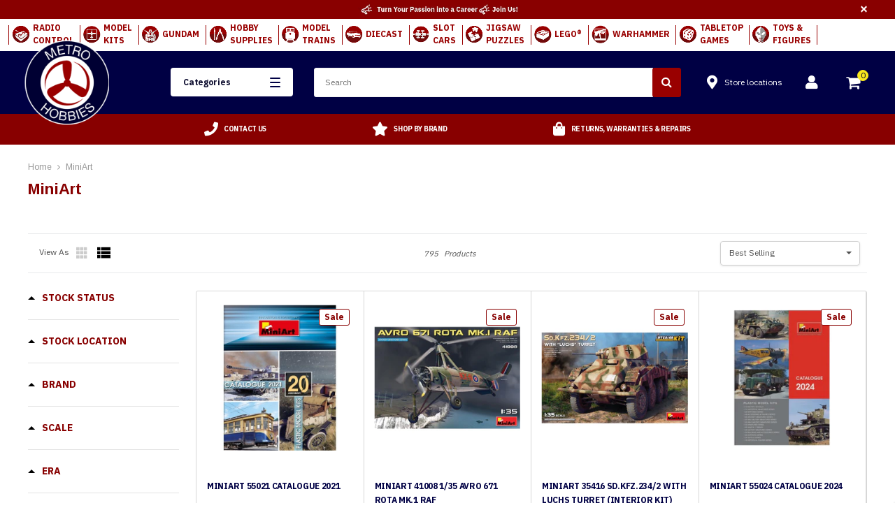

--- FILE ---
content_type: text/html; charset=utf-8
request_url: https://www.metrohobbies.com.au/collections/miniart
body_size: 90102
content:
<!doctype html>
<!--[if lt IE 7]><html class="no-js lt-ie9 lt-ie8 lt-ie7" lang="en"> <![endif]-->
<!--[if IE 7]><html class="no-js lt-ie9 lt-ie8" lang="en"> <![endif]-->
<!--[if IE 8]><html class="no-js lt-ie9" lang="en"> <![endif]-->
<!--[if IE 9 ]><html class="ie9 no-js"> <![endif]-->
<!--[if (gt IE 9)|!(IE)]><!--> <html lang="en" class="no-js"> <!--<![endif]-->
<head>

  <meta name="google-site-verification" content="j7gPKf_Z8nGjUGhPuZTXLa4iQ9nhfrYiO-PSl1463JE" />
  <meta name="google-site-verification" content="oLsBAHOSGU70ieKLeeFbrBIj7hH5h68UEBCTS4YUKzo" />
  <meta name="p:domain_verify" content="1653ece8ebea06c3ef6b9cbe255daff9"/>
  <meta name="facebook-domain-verification" content="yztylnb6no8fva4nr8nbazjss31vpm" />
  <meta name="ahrefs-site-verification" content="7bfa46c72ebcd21fb1334d9a2379d4cae4695eaf6aaa53312910a78b674303fe">
  <!-- DNS Preftech -->

<meta http-equiv="x-dns-prefetch-control" content="on"><link rel="dns-prefetch" href="//chat-assets.frontapp.com">
		 <link rel="preconnect" href="//chat-assets.frontapp.com"><link rel="dns-prefetch" href="//fonts.gstatic.com">
		 <link rel="preconnect" href="//fonts.gstatic.com"><link rel="dns-prefetch" href="//fonts.googleapis.com">
		 <link rel="preconnect" href="//fonts.googleapis.com"><link rel="dns-prefetch" href="//use.fontawesome.com">
		 <link rel="preconnect" href="//use.fontawesome.com"><link rel="dns-prefetch" href="//www.googletagmanager.com">
		 <link rel="preconnect" href="//www.googletagmanager.com"><link rel="dns-prefetch" href="//connect.facebook.net">
		 <link rel="preconnect" href="//connect.facebook.net"><link rel="dns-prefetch" href="//chimpstatic.com">
		 <link rel="preconnect" href="//chimpstatic.com"><link rel="dns-prefetch" href="//apis.google.com">
		 <link rel="preconnect" href="//apis.google.com"><link rel="dns-prefetch" href="//cdn.shopify.com">
		 <link rel="preconnect" href="//cdn.shopify.com"><link rel="dns-prefetch" href="//www.google-analytics.com">
		 <link rel="preconnect" href="//www.google-analytics.com"><link rel="dns-prefetch" href="//d3k1w8lx8mqizo.cloudfront.net">
		 <link rel="preconnect" href="//d3k1w8lx8mqizo.cloudfront.net"><link rel="dns-prefetch" href="//static.zipmoney.com.au">
		 <link rel="preconnect" href="//static.zipmoney.com.au"><link rel="dns-prefetch" href="//v1.addthisedge.com">
		 <link rel="preconnect" href="//v1.addthisedge.com"><link rel="dns-prefetch" href="//s7.addthis.com">
		 <link rel="preconnect" href="//s7.addthis.com"><link rel="dns-prefetch" href="//widgets.pinterest.com">
		 <link rel="preconnect" href="//widgets.pinterest.com"><link rel="dns-prefetch" href="//static.doubleclick.net">
		 <link rel="preconnect" href="//static.doubleclick.net"><link rel="dns-prefetch" href="//i.ytimg.com">
		 <link rel="preconnect" href="//i.ytimg.com"><link rel="dns-prefetch" href="//maxcdn.bootstrapcdn.com">
		 <link rel="preconnect" href="//maxcdn.bootstrapcdn.com"><link rel="dns-prefetch" href="//cdn.jsdelivr.net">
		 <link rel="preconnect" href="//cdn.jsdelivr.net">
  
  <script async src="//ajax.googleapis.com/ajax/libs/jquery/3.6.0/jquery.min.js"></script>
  <script defer src="https://code.jquery.com/jquery-migrate-3.3.2.min.js"></script>
  
  <script defer src="https://kit.fontawesome.com/2d1ed3e9de.js" crossorigin="anonymous"></script>

  <!-- Google fonts ================================================== -->
  <link href="https://fonts.googleapis.com/css?family=IBM+Plex+Sans:400,700" rel="stylesheet">

  <!-- Font Awesome 5 ================================================== -->
  <link rel="stylesheet" href="https://use.fontawesome.com/releases/v5.3.1/css/all.css" integrity="sha384-mzrmE5qonljUremFsqc01SB46JvROS7bZs3IO2EmfFsd15uHvIt+Y8vEf7N7fWAU" crossorigin="anonymous">


  <!-- Basic page needs ================================================== -->
  <meta charset="utf-8">
  <meta http-equiv="X-UA-Compatible" content="IE=edge,chrome=1">
  <!-- Title and description ================================================== -->
  <title>
  Shop ​MiniArt at Metro Hobbies Australia
  </title>

  
  
    
    

    <meta name="description" content="Discover our range of MiniArt at Metro Hobbies Australia. The Melbourne hobby store with expert support, fast shipping Australia-wide &amp; Buy Now Pay Later available.">
  

  <!-- Product meta ================================================== -->
  


  <meta property="og:type" content="website">
  <meta property="og:title" content="Shop ​MiniArt at Metro Hobbies Australia">
  
  <meta property="og:image" content="http://www.metrohobbies.com.au/cdn/shop/t/139/assets/logo.png?v=376388">
  <meta property="og:image:secure_url" content="https://www.metrohobbies.com.au/cdn/shop/t/139/assets/logo.png?v=376388">
  


  <meta property="og:description" content="Discover our range of MiniArt at Metro Hobbies Australia. The Melbourne hobby store with expert support, fast shipping Australia-wide &amp; Buy Now Pay Later available.">


  <meta property="og:url" content="https://www.metrohobbies.com.au/collections/miniart">
  <meta property="og:site_name" content="Metro Hobbies">
  <!-- /snippets/twitter-card.liquid -->







  <!-- Helpers ================================================== -->


  <link rel="canonical" href="https://www.metrohobbies.com.au/collections/miniart" />
 
  <meta name='viewport' content='width=device-width,initial-scale=1.0, maximum-scale=5.0' >
  <meta name="viewport" author="freshbots" content="width=device-width, initial-scale=1.0, minimum-scale=1.0, maximum-scale=5.0">

  

  



  <script type="application/ld+json">
{   
    "@context" : "http://schema.org",
    "@type" : "Organization",
    "legalName" : "Legal Name",
    "url" : "https://www.metrohobbies.com.au",
    "contactPoint" : [{
        "@type" : "ContactPoint", 
        "telephone" : "+9999999999",
        "contactType" : "customer service"
    }],
    "logo" : "https://www.metrohobbies.com.au/cdn/shopifycloud/storefront/assets/no-image-2048-a2addb12_224x224.gif",
    "sameAs" : 
    [
"https://www.facebook.com/metrohobbies/"


,"https://www.instagram.com/metrohobbies/"


,"https://www.youtube.com/@MetroHobbiesAus"

]
}
</script>
  
<script type="application/ld+json">
{
    "@context": "http://schema.org",
    "@type": "WebSite",
    "url": "https://www.metrohobbies.com.au",
    "potentialAction": {
        "@type": "SearchAction",
        "target": "https://www.metrohobbies.com.au/search?q={q}",
        "query-input": "required name=q"
    }
}
</script>

  <!-- Favicon -->
  
    <link rel="shortcut icon" href="//www.metrohobbies.com.au/cdn/shop/files/logo_3x_9b226284-a21b-47fa-a8a4-82cfb88b8d24_32x32.png?v=1613744537" type="image/png">
  

   <!-- fonts -->
<script type="text/javascript">
  WebFontConfig = {
    google: { families: [ 
      
          'Arimo:100,200,300,400,500,600,700,800,900'
	  
      
      
      	
      		,
      	      
        'Arimo:100,200,300,400,500,600,700,800,900'
	  
      
      
      	
      		,
      	      
        'Arimo:100,200,300,400,500,600,700,800,900'
	  
      
      
    ] }
  };
  (function() {
    var wf = document.createElement('script');
    wf.src = ('https:' == document.location.protocol ? 'https' : 'http') +
      '://ajax.googleapis.com/ajax/libs/webfont/1/webfont.js';
    wf.type = 'text/javascript';
    wf.async = 'true';
    var s = document.getElementsByTagName('script')[0];
    s.parentNode.insertBefore(wf, s);
  })(); 
</script>
<!-- Styles --><link href="//www.metrohobbies.com.au/cdn/shop/t/139/assets/bootstrap.min.css?v=7077950667480697531733188210" rel="stylesheet" type="text/css" media="all" />
<link rel="stylesheet" href="//maxcdn.bootstrapcdn.com/font-awesome/4.7.0/css/font-awesome.min.css">

<!-- Theme base and media queries -->

<link href="//www.metrohobbies.com.au/cdn/shop/t/139/assets/selectize.bootstrap3.css?v=51284322049403946891733188274" rel="stylesheet" type="text/css" media="all" />
<link href="//www.metrohobbies.com.au/cdn/shop/t/139/assets/jquery.fancybox.css?v=89610375720255671161733188251" rel="stylesheet" type="text/css" media="all" />


<link href="//www.metrohobbies.com.au/cdn/shop/t/139/assets/style.scss.css?v=165628094274076171041734059346" rel="stylesheet" type="text/css" media="all" />
<link href="//www.metrohobbies.com.au/cdn/shop/t/139/assets/style-responsive.scss.css?v=169245189392200561321733188314" rel="stylesheet" type="text/css" media="all" />
<link rel="stylesheet" type="text/css" href="//cdn.jsdelivr.net/jquery.slick/1.6.0/slick.css"/>

<link href="//www.metrohobbies.com.au/cdn/shop/t/139/assets/animate.css?v=107502980827701580791733188198" rel="stylesheet" type="text/css" media="all" />

<link href="//www.metrohobbies.com.au/cdn/shop/t/139/assets/new-style.scss.css?v=91596092356694153871763503408" rel="stylesheet" type="text/css" media="all" />

<!--begin-bc-sf-filter-css-->
  <style data-id="bc-sf-filter-style" type="text/css">
      #bc-sf-filter-options-wrapper .bc-sf-filter-option-block .bc-sf-filter-block-title h3,
      #bc-sf-filter-tree-h .bc-sf-filter-option-block .bc-sf-filter-block-title a {}
      #bc-sf-filter-options-wrapper .bc-sf-filter-option-block .bc-sf-filter-block-content ul li a,
      #bc-sf-filter-tree-h .bc-sf-filter-option-block .bc-sf-filter-block-content ul li a {}
      #bc-sf-filter-tree-mobile button {font-weight: 700 !important;background: rgba(0,0,68,1) !important;}
    </style><link href="//www.metrohobbies.com.au/cdn/shop/t/139/assets/bc-sf-filter.scss.css?v=156871605130634759071733188314" rel="stylesheet" type="text/css" media="all" />

<!--end-bc-sf-filter-css-->

<!-- Custom Stylesheet for the theme -->
<link href="//www.metrohobbies.com.au/cdn/shop/t/139/assets/custom.scss.css?v=169650620315459274531734065349" rel="stylesheet" type="text/css" media="all" />
<!-- Scripts --><script src="//ajax.googleapis.com/ajax/libs/jquery/3.6.0/jquery.min.js" type="text/javascript"></script>
<script defer src="https://code.jquery.com/jquery-migrate-3.3.2.min.js"></script>
 
<script defer src="//www.metrohobbies.com.au/cdn/shop/t/139/assets/jquery-cookie.min.js?v=72365755745404048181733188249"></script>
<script defer src="//www.metrohobbies.com.au/cdn/shop/t/139/assets/selectize.min.js?v=74685606144567451161733188275"></script>
<!-- <script src="//www.metrohobbies.com.au/cdn/shop/t/139/assets/jquery.nicescroll.min.js?v=166122000064107150281733188253" defer="defer"></script> -->
<script>
  window.ajax_cart = true;
  window.money_format = '<span itemprop="priceCurrency" content="AUD">$</span><span itemprop="price">{{amount}}</span>';
  window.shop_currency = "AUD";
  window.show_multiple_currencies = false;
  window.loading_url = "//www.metrohobbies.com.au/cdn/shop/t/139/assets/loading.gif?v=50837312686733260831733188258";
  window.use_color_swatch = true;
  window.enable_sidebar_multiple_choice = true;
  window.dropdowncart_type = "hover";
  window.file_url = "//www.metrohobbies.com.au/cdn/shop/files/?v=376388";
  window.asset_url = "";
  window.show_sidebar = "Show sidebar";
  window.hide_sidebar = "Hide sidebar";

  window.inventory_text = {
    in_stock: "In Stock",
    many_in_stock: "Many in stock",
    out_of_stock: "Out of stock",
    add_to_cart: "Add to Cart",
    sold_out: "Sold out",
    unavailable: "Out Of Stock"
  };
  window.multi_lang = false;
</script>

<!-- Header hook for plugins -->
  <script>window.performance && window.performance.mark && window.performance.mark('shopify.content_for_header.start');</script><meta name="google-site-verification" content="m6evteqodA7mLTeWHqXh5fK8llTXRVg5qYW0kuGBxBE">
<meta name="facebook-domain-verification" content="0rh0imv51u9llh8b0i9ezmpictejpj">
<meta id="shopify-digital-wallet" name="shopify-digital-wallet" content="/2486173749/digital_wallets/dialog">
<meta name="shopify-checkout-api-token" content="68c21a7e019e9853f09d12817f3a00e6">
<meta id="in-context-paypal-metadata" data-shop-id="2486173749" data-venmo-supported="false" data-environment="production" data-locale="en_US" data-paypal-v4="true" data-currency="AUD">
<link rel="alternate" type="application/atom+xml" title="Feed" href="/collections/miniart.atom" />
<link rel="next" href="/collections/miniart?page=2">
<link rel="alternate" type="application/json+oembed" href="https://www.metrohobbies.com.au/collections/miniart.oembed">
<script async="async" src="/checkouts/internal/preloads.js?locale=en-AU"></script>
<link rel="preconnect" href="https://shop.app" crossorigin="anonymous">
<script async="async" src="https://shop.app/checkouts/internal/preloads.js?locale=en-AU&shop_id=2486173749" crossorigin="anonymous"></script>
<script id="apple-pay-shop-capabilities" type="application/json">{"shopId":2486173749,"countryCode":"AU","currencyCode":"AUD","merchantCapabilities":["supports3DS"],"merchantId":"gid:\/\/shopify\/Shop\/2486173749","merchantName":"Metro Hobbies","requiredBillingContactFields":["postalAddress","email","phone"],"requiredShippingContactFields":["postalAddress","email","phone"],"shippingType":"shipping","supportedNetworks":["visa","masterCard"],"total":{"type":"pending","label":"Metro Hobbies","amount":"1.00"},"shopifyPaymentsEnabled":true,"supportsSubscriptions":true}</script>
<script id="shopify-features" type="application/json">{"accessToken":"68c21a7e019e9853f09d12817f3a00e6","betas":["rich-media-storefront-analytics"],"domain":"www.metrohobbies.com.au","predictiveSearch":true,"shopId":2486173749,"locale":"en"}</script>
<script>var Shopify = Shopify || {};
Shopify.shop = "metrohobbies.myshopify.com";
Shopify.locale = "en";
Shopify.currency = {"active":"AUD","rate":"1.0"};
Shopify.country = "AU";
Shopify.theme = {"name":"Acidgreen v.0.0.26","id":128607879302,"schema_name":"Emartica","schema_version":"1.0.0","theme_store_id":null,"role":"main"};
Shopify.theme.handle = "null";
Shopify.theme.style = {"id":null,"handle":null};
Shopify.cdnHost = "www.metrohobbies.com.au/cdn";
Shopify.routes = Shopify.routes || {};
Shopify.routes.root = "/";</script>
<script type="module">!function(o){(o.Shopify=o.Shopify||{}).modules=!0}(window);</script>
<script>!function(o){function n(){var o=[];function n(){o.push(Array.prototype.slice.apply(arguments))}return n.q=o,n}var t=o.Shopify=o.Shopify||{};t.loadFeatures=n(),t.autoloadFeatures=n()}(window);</script>
<script>
  window.ShopifyPay = window.ShopifyPay || {};
  window.ShopifyPay.apiHost = "shop.app\/pay";
  window.ShopifyPay.redirectState = null;
</script>
<script id="shop-js-analytics" type="application/json">{"pageType":"collection"}</script>
<script defer="defer" async type="module" src="//www.metrohobbies.com.au/cdn/shopifycloud/shop-js/modules/v2/client.init-shop-cart-sync_BN7fPSNr.en.esm.js"></script>
<script defer="defer" async type="module" src="//www.metrohobbies.com.au/cdn/shopifycloud/shop-js/modules/v2/chunk.common_Cbph3Kss.esm.js"></script>
<script defer="defer" async type="module" src="//www.metrohobbies.com.au/cdn/shopifycloud/shop-js/modules/v2/chunk.modal_DKumMAJ1.esm.js"></script>
<script type="module">
  await import("//www.metrohobbies.com.au/cdn/shopifycloud/shop-js/modules/v2/client.init-shop-cart-sync_BN7fPSNr.en.esm.js");
await import("//www.metrohobbies.com.au/cdn/shopifycloud/shop-js/modules/v2/chunk.common_Cbph3Kss.esm.js");
await import("//www.metrohobbies.com.au/cdn/shopifycloud/shop-js/modules/v2/chunk.modal_DKumMAJ1.esm.js");

  window.Shopify.SignInWithShop?.initShopCartSync?.({"fedCMEnabled":true,"windoidEnabled":true});

</script>
<script>
  window.Shopify = window.Shopify || {};
  if (!window.Shopify.featureAssets) window.Shopify.featureAssets = {};
  window.Shopify.featureAssets['shop-js'] = {"shop-cart-sync":["modules/v2/client.shop-cart-sync_CJVUk8Jm.en.esm.js","modules/v2/chunk.common_Cbph3Kss.esm.js","modules/v2/chunk.modal_DKumMAJ1.esm.js"],"init-fed-cm":["modules/v2/client.init-fed-cm_7Fvt41F4.en.esm.js","modules/v2/chunk.common_Cbph3Kss.esm.js","modules/v2/chunk.modal_DKumMAJ1.esm.js"],"init-shop-email-lookup-coordinator":["modules/v2/client.init-shop-email-lookup-coordinator_Cc088_bR.en.esm.js","modules/v2/chunk.common_Cbph3Kss.esm.js","modules/v2/chunk.modal_DKumMAJ1.esm.js"],"init-windoid":["modules/v2/client.init-windoid_hPopwJRj.en.esm.js","modules/v2/chunk.common_Cbph3Kss.esm.js","modules/v2/chunk.modal_DKumMAJ1.esm.js"],"shop-button":["modules/v2/client.shop-button_B0jaPSNF.en.esm.js","modules/v2/chunk.common_Cbph3Kss.esm.js","modules/v2/chunk.modal_DKumMAJ1.esm.js"],"shop-cash-offers":["modules/v2/client.shop-cash-offers_DPIskqss.en.esm.js","modules/v2/chunk.common_Cbph3Kss.esm.js","modules/v2/chunk.modal_DKumMAJ1.esm.js"],"shop-toast-manager":["modules/v2/client.shop-toast-manager_CK7RT69O.en.esm.js","modules/v2/chunk.common_Cbph3Kss.esm.js","modules/v2/chunk.modal_DKumMAJ1.esm.js"],"init-shop-cart-sync":["modules/v2/client.init-shop-cart-sync_BN7fPSNr.en.esm.js","modules/v2/chunk.common_Cbph3Kss.esm.js","modules/v2/chunk.modal_DKumMAJ1.esm.js"],"init-customer-accounts-sign-up":["modules/v2/client.init-customer-accounts-sign-up_CfPf4CXf.en.esm.js","modules/v2/client.shop-login-button_DeIztwXF.en.esm.js","modules/v2/chunk.common_Cbph3Kss.esm.js","modules/v2/chunk.modal_DKumMAJ1.esm.js"],"pay-button":["modules/v2/client.pay-button_CgIwFSYN.en.esm.js","modules/v2/chunk.common_Cbph3Kss.esm.js","modules/v2/chunk.modal_DKumMAJ1.esm.js"],"init-customer-accounts":["modules/v2/client.init-customer-accounts_DQ3x16JI.en.esm.js","modules/v2/client.shop-login-button_DeIztwXF.en.esm.js","modules/v2/chunk.common_Cbph3Kss.esm.js","modules/v2/chunk.modal_DKumMAJ1.esm.js"],"avatar":["modules/v2/client.avatar_BTnouDA3.en.esm.js"],"init-shop-for-new-customer-accounts":["modules/v2/client.init-shop-for-new-customer-accounts_CsZy_esa.en.esm.js","modules/v2/client.shop-login-button_DeIztwXF.en.esm.js","modules/v2/chunk.common_Cbph3Kss.esm.js","modules/v2/chunk.modal_DKumMAJ1.esm.js"],"shop-follow-button":["modules/v2/client.shop-follow-button_BRMJjgGd.en.esm.js","modules/v2/chunk.common_Cbph3Kss.esm.js","modules/v2/chunk.modal_DKumMAJ1.esm.js"],"checkout-modal":["modules/v2/client.checkout-modal_B9Drz_yf.en.esm.js","modules/v2/chunk.common_Cbph3Kss.esm.js","modules/v2/chunk.modal_DKumMAJ1.esm.js"],"shop-login-button":["modules/v2/client.shop-login-button_DeIztwXF.en.esm.js","modules/v2/chunk.common_Cbph3Kss.esm.js","modules/v2/chunk.modal_DKumMAJ1.esm.js"],"lead-capture":["modules/v2/client.lead-capture_DXYzFM3R.en.esm.js","modules/v2/chunk.common_Cbph3Kss.esm.js","modules/v2/chunk.modal_DKumMAJ1.esm.js"],"shop-login":["modules/v2/client.shop-login_CA5pJqmO.en.esm.js","modules/v2/chunk.common_Cbph3Kss.esm.js","modules/v2/chunk.modal_DKumMAJ1.esm.js"],"payment-terms":["modules/v2/client.payment-terms_BxzfvcZJ.en.esm.js","modules/v2/chunk.common_Cbph3Kss.esm.js","modules/v2/chunk.modal_DKumMAJ1.esm.js"]};
</script>
<script>(function() {
  var isLoaded = false;
  function asyncLoad() {
    if (isLoaded) return;
    isLoaded = true;
    var urls = ["https:\/\/www.orderlogicapp.com\/embedded_js\/production_base.js?1589922531\u0026shop=metrohobbies.myshopify.com","https:\/\/s3-us-west-2.amazonaws.com\/da-restock\/da-restock.js?shop=metrohobbies.myshopify.com","https:\/\/assets1.adroll.com\/shopify\/latest\/j\/shopify_rolling_bootstrap_v2.js?adroll_adv_id=KPYFNCSOUBA63J7TFCS6KF\u0026adroll_pix_id=BD5WUCSIY5FYDJ422SCN3W\u0026shop=metrohobbies.myshopify.com","https:\/\/schemaplusfiles.s3.amazonaws.com\/loader.min.js?shop=metrohobbies.myshopify.com","https:\/\/cdncozyantitheft.addons.business\/js\/script_tags\/metrohobbies\/wejpYtbDNk2Gij6hwdQ7zvlPFV93iLW9.js?shop=metrohobbies.myshopify.com","https:\/\/meggnotec.ams3.digitaloceanspaces.com\/sfy\/assets\/cjIjAIqrjwFjave\/js\/widget.js?shop=metrohobbies.myshopify.com"];
    for (var i = 0; i < urls.length; i++) {
      var s = document.createElement('script');
      s.type = 'text/javascript';
      s.async = true;
      s.src = urls[i];
      var x = document.getElementsByTagName('script')[0];
      x.parentNode.insertBefore(s, x);
    }
  };
  if(window.attachEvent) {
    window.attachEvent('onload', asyncLoad);
  } else {
    window.addEventListener('load', asyncLoad, false);
  }
})();</script>
<script id="__st">var __st={"a":2486173749,"offset":39600,"reqid":"f8088ad9-2372-48b3-b277-c9e2cdb20c94-1769910300","pageurl":"www.metrohobbies.com.au\/collections\/miniart","u":"2b6483c450dd","p":"collection","rtyp":"collection","rid":59772731445};</script>
<script>window.ShopifyPaypalV4VisibilityTracking = true;</script>
<script id="captcha-bootstrap">!function(){'use strict';const t='contact',e='account',n='new_comment',o=[[t,t],['blogs',n],['comments',n],[t,'customer']],c=[[e,'customer_login'],[e,'guest_login'],[e,'recover_customer_password'],[e,'create_customer']],r=t=>t.map((([t,e])=>`form[action*='/${t}']:not([data-nocaptcha='true']) input[name='form_type'][value='${e}']`)).join(','),a=t=>()=>t?[...document.querySelectorAll(t)].map((t=>t.form)):[];function s(){const t=[...o],e=r(t);return a(e)}const i='password',u='form_key',d=['recaptcha-v3-token','g-recaptcha-response','h-captcha-response',i],f=()=>{try{return window.sessionStorage}catch{return}},m='__shopify_v',_=t=>t.elements[u];function p(t,e,n=!1){try{const o=window.sessionStorage,c=JSON.parse(o.getItem(e)),{data:r}=function(t){const{data:e,action:n}=t;return t[m]||n?{data:e,action:n}:{data:t,action:n}}(c);for(const[e,n]of Object.entries(r))t.elements[e]&&(t.elements[e].value=n);n&&o.removeItem(e)}catch(o){console.error('form repopulation failed',{error:o})}}const l='form_type',E='cptcha';function T(t){t.dataset[E]=!0}const w=window,h=w.document,L='Shopify',v='ce_forms',y='captcha';let A=!1;((t,e)=>{const n=(g='f06e6c50-85a8-45c8-87d0-21a2b65856fe',I='https://cdn.shopify.com/shopifycloud/storefront-forms-hcaptcha/ce_storefront_forms_captcha_hcaptcha.v1.5.2.iife.js',D={infoText:'Protected by hCaptcha',privacyText:'Privacy',termsText:'Terms'},(t,e,n)=>{const o=w[L][v],c=o.bindForm;if(c)return c(t,g,e,D).then(n);var r;o.q.push([[t,g,e,D],n]),r=I,A||(h.body.append(Object.assign(h.createElement('script'),{id:'captcha-provider',async:!0,src:r})),A=!0)});var g,I,D;w[L]=w[L]||{},w[L][v]=w[L][v]||{},w[L][v].q=[],w[L][y]=w[L][y]||{},w[L][y].protect=function(t,e){n(t,void 0,e),T(t)},Object.freeze(w[L][y]),function(t,e,n,w,h,L){const[v,y,A,g]=function(t,e,n){const i=e?o:[],u=t?c:[],d=[...i,...u],f=r(d),m=r(i),_=r(d.filter((([t,e])=>n.includes(e))));return[a(f),a(m),a(_),s()]}(w,h,L),I=t=>{const e=t.target;return e instanceof HTMLFormElement?e:e&&e.form},D=t=>v().includes(t);t.addEventListener('submit',(t=>{const e=I(t);if(!e)return;const n=D(e)&&!e.dataset.hcaptchaBound&&!e.dataset.recaptchaBound,o=_(e),c=g().includes(e)&&(!o||!o.value);(n||c)&&t.preventDefault(),c&&!n&&(function(t){try{if(!f())return;!function(t){const e=f();if(!e)return;const n=_(t);if(!n)return;const o=n.value;o&&e.removeItem(o)}(t);const e=Array.from(Array(32),(()=>Math.random().toString(36)[2])).join('');!function(t,e){_(t)||t.append(Object.assign(document.createElement('input'),{type:'hidden',name:u})),t.elements[u].value=e}(t,e),function(t,e){const n=f();if(!n)return;const o=[...t.querySelectorAll(`input[type='${i}']`)].map((({name:t})=>t)),c=[...d,...o],r={};for(const[a,s]of new FormData(t).entries())c.includes(a)||(r[a]=s);n.setItem(e,JSON.stringify({[m]:1,action:t.action,data:r}))}(t,e)}catch(e){console.error('failed to persist form',e)}}(e),e.submit())}));const S=(t,e)=>{t&&!t.dataset[E]&&(n(t,e.some((e=>e===t))),T(t))};for(const o of['focusin','change'])t.addEventListener(o,(t=>{const e=I(t);D(e)&&S(e,y())}));const B=e.get('form_key'),M=e.get(l),P=B&&M;t.addEventListener('DOMContentLoaded',(()=>{const t=y();if(P)for(const e of t)e.elements[l].value===M&&p(e,B);[...new Set([...A(),...v().filter((t=>'true'===t.dataset.shopifyCaptcha))])].forEach((e=>S(e,t)))}))}(h,new URLSearchParams(w.location.search),n,t,e,['guest_login'])})(!0,!0)}();</script>
<script integrity="sha256-4kQ18oKyAcykRKYeNunJcIwy7WH5gtpwJnB7kiuLZ1E=" data-source-attribution="shopify.loadfeatures" defer="defer" src="//www.metrohobbies.com.au/cdn/shopifycloud/storefront/assets/storefront/load_feature-a0a9edcb.js" crossorigin="anonymous"></script>
<script crossorigin="anonymous" defer="defer" src="//www.metrohobbies.com.au/cdn/shopifycloud/storefront/assets/shopify_pay/storefront-65b4c6d7.js?v=20250812"></script>
<script data-source-attribution="shopify.dynamic_checkout.dynamic.init">var Shopify=Shopify||{};Shopify.PaymentButton=Shopify.PaymentButton||{isStorefrontPortableWallets:!0,init:function(){window.Shopify.PaymentButton.init=function(){};var t=document.createElement("script");t.src="https://www.metrohobbies.com.au/cdn/shopifycloud/portable-wallets/latest/portable-wallets.en.js",t.type="module",document.head.appendChild(t)}};
</script>
<script data-source-attribution="shopify.dynamic_checkout.buyer_consent">
  function portableWalletsHideBuyerConsent(e){var t=document.getElementById("shopify-buyer-consent"),n=document.getElementById("shopify-subscription-policy-button");t&&n&&(t.classList.add("hidden"),t.setAttribute("aria-hidden","true"),n.removeEventListener("click",e))}function portableWalletsShowBuyerConsent(e){var t=document.getElementById("shopify-buyer-consent"),n=document.getElementById("shopify-subscription-policy-button");t&&n&&(t.classList.remove("hidden"),t.removeAttribute("aria-hidden"),n.addEventListener("click",e))}window.Shopify?.PaymentButton&&(window.Shopify.PaymentButton.hideBuyerConsent=portableWalletsHideBuyerConsent,window.Shopify.PaymentButton.showBuyerConsent=portableWalletsShowBuyerConsent);
</script>
<script data-source-attribution="shopify.dynamic_checkout.cart.bootstrap">document.addEventListener("DOMContentLoaded",(function(){function t(){return document.querySelector("shopify-accelerated-checkout-cart, shopify-accelerated-checkout")}if(t())Shopify.PaymentButton.init();else{new MutationObserver((function(e,n){t()&&(Shopify.PaymentButton.init(),n.disconnect())})).observe(document.body,{childList:!0,subtree:!0})}}));
</script>
<link id="shopify-accelerated-checkout-styles" rel="stylesheet" media="screen" href="https://www.metrohobbies.com.au/cdn/shopifycloud/portable-wallets/latest/accelerated-checkout-backwards-compat.css" crossorigin="anonymous">
<style id="shopify-accelerated-checkout-cart">
        #shopify-buyer-consent {
  margin-top: 1em;
  display: inline-block;
  width: 100%;
}

#shopify-buyer-consent.hidden {
  display: none;
}

#shopify-subscription-policy-button {
  background: none;
  border: none;
  padding: 0;
  text-decoration: underline;
  font-size: inherit;
  cursor: pointer;
}

#shopify-subscription-policy-button::before {
  box-shadow: none;
}

      </style>

<script>window.performance && window.performance.mark && window.performance.mark('shopify.content_for_header.end');</script>
<!--[if lt IE 9]>
  <script src="//html5shiv.googlecode.com/svn/trunk/html5.js" type="text/javascript"></script>
  <![endif]-->



<!-- Theme Settings Object -->
<script>
    (function ($) {
        var theme = {
            strings: {
                template: 'collection',
                imageSwap: true,
                quickView: false,
                multiLang: false,
                wishList: false,
                itemSwatch: false,
                productReviews: true,
                imageBorder: false,
                showVendor: false
            },
            settings: {
                display_sold_out_label: true,
                price_coming_soon: "Price coming soon",
                coming_soon_text: "Coming Soon",
                pre_order_text: "Pre-order",
                in_stock_text: "In Stock",
                add_to_cart: "Add to Cart",
                sold_out: "Sold out",
                product_sale: "Sale"
            },
            ebay_watermark_indicator: "ebay_watermark"
        };

        window.theme = $.extend(window.theme || {}, theme);
    })(jQuery);
</script>
<script type="text/javascript">console.error("MinMaxify is deactivated for this website. Please don't forget to remove minmaxify-head.liquid still being referenced by theme.liquid")</script>


<script>window.__pagefly_analytics_settings__={"version":2,"visits":3450,"dashboardVisits":"347","storefrontPassword":"","acceptGDPR":true,"acceptTracking":true,"planMigrated":true,"klaviyoListKey":"MFNKPU","pageflyThemeId":83103219797,"publish_first_regular_page":"1","install_app":"1","first_visit_pricing_plan":"1","create_first_regular_page":"1","create_first_product_page":"1","create_first_collection_page":"1","acceptGATracking":true,"acceptCrisp":true,"acceptCookies":true,"feedbackTriggered":[{"triggeredAt":"2022-04-14T07:02:26.531Z","type":"OLD_USER"}],"create_first_home_page":"1"};</script><!-- Hotjar Tracking Code for https://www.metrohobbies.com.au/ -->
<script>
    (function(h,o,t,j,a,r){
        h.hj=h.hj||function(){(h.hj.q=h.hj.q||[]).push(arguments)};
        h._hjSettings={hjid:1996242,hjsv:6};
        a=o.getElementsByTagName('head')[0];
        r=o.createElement('script');r.async=1;
        r.src=t+h._hjSettings.hjid+j+h._hjSettings.hjsv;
        a.appendChild(r);
    })(window,document,'https://static.hotjar.com/c/hotjar-','.js?sv=');
</script>
  
 
<script>
    
    
    
    
    
    var gsf_conversion_data = {page_type : 'category', event : 'view_item_list', data : {product_data : [{variant_id : 29324100534325, product_id : 3812925145141, name : "MiniArt 35603 1/35 Tool Set", price : "26.99", currency : "AUD", sku : "MA35603", brand : "MINIART", variant : "Default Title", category : "Kits Armour", quantity : "0" }, {variant_id : 34830634516614, product_id : 5169893867654, name : "MiniArt 39009 1/35 Austin Armoured Car 1918 Pattern British Service Western Front Interior", price : "78.99", currency : "AUD", sku : "MA39009", brand : "MINIART", variant : "Default Title", category : "Plastic Kits Figures 1/35", quantity : "0" }, {variant_id : 31556690149461, product_id : 4455260651605, name : "MiniArt 72005 1/72 Medieval Castle", price : "51.99", currency : "AUD", sku : "MA72005", brand : "MINIART", variant : "Default Title", category : "Kits Scenery", quantity : "0" }, {variant_id : 30846512693333, product_id : 4266368598101, name : "MiniArt 35287 1/35 Australian M3 Lee with Interior", price : "106.99", currency : "AUD", sku : "MA35287", brand : "MINIART", variant : "Default Title", category : "Kits Armour", quantity : "0" }], total_price :"264.96", shop_currency : "AUD", collection_id : "59772731445", collection_name : "MiniArt" }};
    
</script>
  <!-- "snippets/judgeme_core.liquid" was not rendered, the associated app was uninstalled -->

   <script src="https://schemaplus-cdn.s3.amazonaws.com/loader-06d8dcfabc1233cb3d6b36bc07b32ef1-metrohobbies.min.js" async></script>
  <script shopify_url="metrohobbies.myshopify.com" defer="defer" src="https://shopify-qode.s3.us-east-2.amazonaws.com/google-review-assets/gr-extension.min.js"></script>
    <link href="https://shopify-qode.s3.us-east-2.amazonaws.com/google-review-assets/gr-extension.min.css" rel="stylesheet" type="text/css">





























































































































<!-- BEGIN app block: shopify://apps/tipo-related-products/blocks/app-embed/75cf2d86-3988-45e7-8f28-ada23c99704f --><script type="text/javascript">
  
    
    
    var Globo = Globo || {};
    window.Globo.RelatedProducts = window.Globo.RelatedProducts || {}; window.moneyFormat = "${{amount}}"; window.shopCurrency = "AUD";
    window.globoRelatedProductsConfig = {
      __webpack_public_path__ : "https://cdn.shopify.com/extensions/019c12f3-7254-7daf-8983-ca6ef431dc6d/globo-also-bought-cross-sell-126/assets/", apiUrl: "https://related-products.globo.io/api", alternateApiUrl: "https://related-products.globo.io",
      shop: "metrohobbies.myshopify.com", domain: "www.metrohobbies.com.au",themeOs20: true, page: 'collection',
      customer:null,
      urls:  { search: "\/search", collection: "\/collections" },
      translation: {"add_to_cart":"ADD TO CART","added_to_cart":"ADDED TO CART","add_to_cart_short":"ADD","added_to_cart_short":"ADDED","add_selected_to_cart":"Add selected to cart","added_selected_to_cart":"Added selected to cart","sale":"SALE","total_price":"Total price:","this_item":"This item:","sold_out":"SOLD OUT"},
      settings: {"hidewatermark":false,"copyright":"Powered by \u003ca href=\"https:\/\/tipo.io\" target=\"_blank\" title=\"Make eCommerce better with Tipo Apps\"\u003eTipo\u003c\/a\u003e \u003ca href=\"https:\/\/apps.shopify.com\/globo-related-products\" target=\"_blank\"  title=\"Tipo Related Products, Upsell\"\u003eRelated\u003c\/a\u003e","redirect":false,"new_tab":true,"image_ratio":"500:500","hidden_tags":null,"exclude_tags":"DISCONTINUED","hidden_collections":[{"id":295378813062,"title":"OOS items","handle":"oos-items","image":null},{"id":269232537734,"title":"Discontinued","handle":"discontinued","image":null}],"carousel_autoplay":true,"carousel_disable_in_mobile":true,"carousel_items":"5","hideprice":false,"discount":{"enable":false,"condition":"any","type":"percentage","value":10},"sold_out":false,"carousel_loop":false,"carousel_rtl":false,"visible_tags":null},
      boughtTogetherIds: {},
      trendingProducts: [1481142730805,3757688029237,1481770041397,1535419023413,7298414706822,1479465074741,1479475462197,6945317453958,7454720786566,6888021262470,1481787801653,7407054651526,7450123501702,6858200514694,6780349874310,7329845903494,1481088204853,1482073374773,1482257039413,7432600420486,7134848680070,1481175302197,6745836716166,7462968098950,6686291460230,6686291099782,6811717337222,7281669668998,7509487583366,6945313063046,7318930587782,6622178312326,6622179360902,6622179295366,6800864542854,1479481131061,7533698482310,7316015251590,7376128278662,7493256347782,7483862548614,1479499710517,4608526876757,6817009172614,7434428153990,7407050719366,6807207510150,7240618541190,4485458231381,6730071310470],
      productBoughtTogether: [],
      productRelated: [],
      cart: [],
      basis_collection_handle: 'globo_basis_collection',
      widgets: [{"id":17712,"title":{"trans":[],"text":"Your Recently Viewed","color":"#000000","fontSize":"25","align":"center"},"subtitle":{"trans":[],"text":null,"color":"#000000","fontSize":"18"},"when":{"type":"all_product","datas":{"products":[],"collections":[],"tags":[]}},"conditions":{"type":"recently","datas":{"products":[],"collections":[],"tags":[]},"condition":null},"template":{"id":"1","elements":["price","addToCartBtn","variantSelector","saleLabel","customCarousel"],"productTitle":{"fontSize":"15","color":"#111111"},"productPrice":{"fontSize":"14","color":"#B12704"},"productOldPrice":{"fontSize":"14","color":"#989898"},"button":{"fontSize":"14","color":"#ffffff","backgroundColor":"#6371c7"},"saleLabel":{"color":"#fff","backgroundColor":"#c00000"},"selected":true,"this_item":true,"customCarousel":{"large":"4","small":"3","tablet":"2","mobile":"2"}},"positions":["cart"],"maxWidth":1170,"limit":4,"random":0,"discount":0,"sort":0,"enable":1,"created_at":"2024-09-04 01:55:22","app_version":3,"layout":"33269","type":"widget"},{"id":16824,"title":{"trans":[],"text":"Hobby Basics AB101 Airbrush and Compressor Starter Bundle","color":"#000000","fontSize":"25","align":"center"},"subtitle":{"trans":[],"text":"SAVE $20 OFF THIS BUNDLE Discounts will be applied at checkout","color":"#000000","fontSize":"18"},"when":{"type":"specific_products","datas":{"products":[{"id":"6661193203846","title":"Hobby Basics AB101 Dual Action Gravity Feed Airbrush Kit","handle":"hobby-basics-dual-action-gravity-feed-airbrush-kit","image":{"id":"gid:\/\/shopify\/ProductImage\/29811665174662","altText":"Hobby Basics Dual Action Gravity Feed Airbrush Kit","originalSrc":"https:\/\/cdn.shopify.com\/s\/files\/1\/0024\/8617\/3749\/products\/AB101-HR.jpg?v=1649035777"}}],"collections":[],"tags":[]}},"conditions":{"type":"specific_products","datas":{"products":[{"id":"6695359676550","title":"Hobby Basics Airbrush Compressor with Holding Tank","handle":"hobby-basics-airbrush-compressor-with-holding-tank","image":{"id":"gid:\/\/shopify\/ProductImage\/29640277033094","originalSrc":"https:\/\/cdn.shopify.com\/s\/files\/1\/0024\/8617\/3749\/products\/IMG_6308A.jpg?v=1643771948"}},{"id":"6661193203846","title":"Hobby Basics AB101 Dual Action Gravity Feed Airbrush Kit","handle":"hobby-basics-dual-action-gravity-feed-airbrush-kit","image":{"id":"gid:\/\/shopify\/ProductImage\/29811665174662","altText":"Hobby Basics Dual Action Gravity Feed Airbrush Kit","originalSrc":"https:\/\/cdn.shopify.com\/s\/files\/1\/0024\/8617\/3749\/products\/AB101-HR.jpg?v=1649035777"}}],"collections":[],"tags":[]}},"template":{"id":"1","elements":[null,null,null,null,null],"productTitle":{"fontSize":"15","color":"#111111"},"productPrice":{"fontSize":"14","color":"#B12704"},"productOldPrice":{"fontSize":"14","color":"#989898"},"button":{"fontSize":"14","color":"#ffffff","backgroundColor":"#6371c7"},"saleLabel":{"color":"#fff","backgroundColor":"#c00000"},"selected":true,"this_item":true,"customCarousel":{"large":"4","small":"3","tablet":"2","mobile":"2"}},"positions":["product"],"maxWidth":1170,"limit":4,"random":0,"discount":0,"sort":0,"enable":0,"created_at":"2024-07-18 03:36:07","app_version":3,"layout":"33258","type":"widget"},{"id":16822,"title":{"trans":[],"text":"Hobby Basics Complete Airbrush Set Up Bundle","color":"#000000","fontSize":"25","align":"center"},"subtitle":{"trans":[],"text":"SAVE $53.97 OFF THIS BUNDLE Discounts will be applied at checkout","color":"#000000","fontSize":"18"},"when":{"type":"specific_products","datas":{"products":[{"id":"6695359774854","title":"Hobby Basics Portable Airbrush Painting Spray Booth with LED Light","handle":"hobby-basics-portable-airbrush-painting-spray-booth-with-led-light","image":{"id":"gid:\/\/shopify\/ProductImage\/29668219289734","originalSrc":"https:\/\/cdn.shopify.com\/s\/files\/1\/0024\/8617\/3749\/products\/HobbyBasicsPortableAirbrushPaintingSprayBoothwithLEDLight-2.jpg?v=1644555141"}},{"id":"6695359709318","title":"Hobby Basics Airbrush Cleaning Pot Station with Airbrush Holder","handle":"hobby-basics-airbrush-spray-out-cleaning-pot","image":{"id":"gid:\/\/shopify\/ProductImage\/29713826480262","originalSrc":"https:\/\/cdn.shopify.com\/s\/files\/1\/0024\/8617\/3749\/products\/HB-AB700-0.jpg?v=1645967883"}},{"id":"6661193236614","title":"Hobby Basics AB201 Dual Action Gravity Feed Airbrush Kit","handle":"hobby-basics-dual-action-gravity-feed-airbrush-kit-1","image":{"id":"gid:\/\/shopify\/ProductImage\/29811666059398","altText":"Hobby Basics Dual Action Gravity Feed Airbrush Kit","originalSrc":"https:\/\/cdn.shopify.com\/s\/files\/1\/0024\/8617\/3749\/products\/AB201-HR.jpg?v=1649035816"}},{"id":"6695359676550","title":"Hobby Basics Airbrush Compressor with Holding Tank","handle":"hobby-basics-airbrush-compressor-with-holding-tank","image":{"id":"gid:\/\/shopify\/ProductImage\/29640277033094","originalSrc":"https:\/\/cdn.shopify.com\/s\/files\/1\/0024\/8617\/3749\/products\/IMG_6308A.jpg?v=1643771948"}}],"collections":[],"tags":[]}},"conditions":{"type":"specific_products","datas":{"products":[{"id":"6661193236614","title":"Hobby Basics AB201 Dual Action Gravity Feed Airbrush Kit","handle":"hobby-basics-dual-action-gravity-feed-airbrush-kit-1","image":{"id":"gid:\/\/shopify\/ProductImage\/29811666059398","altText":"Hobby Basics Dual Action Gravity Feed Airbrush Kit","originalSrc":"https:\/\/cdn.shopify.com\/s\/files\/1\/0024\/8617\/3749\/products\/AB201-HR.jpg?v=1649035816"}},{"id":"6695359676550","title":"Hobby Basics Airbrush Compressor with Holding Tank","handle":"hobby-basics-airbrush-compressor-with-holding-tank","image":{"id":"gid:\/\/shopify\/ProductImage\/29640277033094","originalSrc":"https:\/\/cdn.shopify.com\/s\/files\/1\/0024\/8617\/3749\/products\/IMG_6308A.jpg?v=1643771948"}},{"id":"6695359709318","title":"Hobby Basics Airbrush Cleaning Pot Station with Airbrush Holder","handle":"hobby-basics-airbrush-spray-out-cleaning-pot","image":{"id":"gid:\/\/shopify\/ProductImage\/29713826480262","originalSrc":"https:\/\/cdn.shopify.com\/s\/files\/1\/0024\/8617\/3749\/products\/HB-AB700-0.jpg?v=1645967883"}},{"id":"6695359774854","title":"Hobby Basics Portable Airbrush Painting Spray Booth with LED Light","handle":"hobby-basics-portable-airbrush-painting-spray-booth-with-led-light","image":{"id":"gid:\/\/shopify\/ProductImage\/29668219289734","originalSrc":"https:\/\/cdn.shopify.com\/s\/files\/1\/0024\/8617\/3749\/products\/HobbyBasicsPortableAirbrushPaintingSprayBoothwithLEDLight-2.jpg?v=1644555141"}}],"collections":[],"tags":[]}},"template":{"id":"1","elements":[null,null,null,null,null],"productTitle":{"fontSize":"15","color":"#111111"},"productPrice":{"fontSize":"14","color":"#B12704"},"productOldPrice":{"fontSize":"14","color":"#989898"},"button":{"fontSize":"14","color":"#ffffff","backgroundColor":"#6371c7"},"saleLabel":{"color":"#fff","backgroundColor":"#c00000"},"selected":true,"this_item":true,"customCarousel":{"large":"4","small":"3","tablet":"2","mobile":"2"}},"positions":["product"],"maxWidth":1170,"limit":4,"random":1,"discount":0,"sort":0,"enable":1,"created_at":"2024-07-18 01:55:06","app_version":3,"layout":"33258","type":"widget"},{"id":16819,"title":{"trans":[],"text":"You might like","color":"#000000","fontSize":"25","align":"center"},"subtitle":{"trans":[],"text":null,"color":"#000000","fontSize":"18"},"when":{"type":"all_product","datas":{"products":[],"collections":[],"tags":[]}},"conditions":{"type":"recently","datas":{"products":[],"collections":[],"tags":[]},"condition":null},"template":{"id":"1","elements":[null,null,null,null,null],"productTitle":{"fontSize":"15","color":"#111111"},"productPrice":{"fontSize":"14","color":"#B12704"},"productOldPrice":{"fontSize":"14","color":"#989898"},"button":{"fontSize":"14","color":"#ffffff","backgroundColor":"#6371c7"},"saleLabel":{"color":"#fff","backgroundColor":"#c00000"},"selected":true,"this_item":true,"customCarousel":{"large":"4","small":"3","tablet":"2","mobile":"2"}},"positions":["search"],"maxWidth":1170,"limit":4,"random":0,"discount":0,"sort":1,"enable":1,"created_at":"2024-07-18 00:30:32","app_version":3,"layout":"33265","type":"widget"},{"id":16820,"title":{"trans":[],"text":"Your Recently Viewed","color":"#000000","fontSize":"25","align":"center"},"subtitle":{"trans":[],"text":null,"color":"#000000","fontSize":"18"},"when":{"type":"all_collection","datas":{"products":[],"collections":[],"tags":[]}},"conditions":{"type":"recently","datas":{"products":[],"collections":[],"tags":[]},"condition":null},"template":{"id":"1","elements":[null,null,null,null,null],"productTitle":{"fontSize":"15","color":"#111111"},"productPrice":{"fontSize":"14","color":"#B12704"},"productOldPrice":{"fontSize":"14","color":"#989898"},"button":{"fontSize":"14","color":"#ffffff","backgroundColor":"#6371c7"},"saleLabel":{"color":"#fff","backgroundColor":"#c00000"},"selected":true,"this_item":true,"customCarousel":{"large":"4","small":"3","tablet":"2","mobile":"2"}},"positions":["collection"],"maxWidth":1170,"limit":4,"random":0,"discount":0,"sort":2,"enable":1,"created_at":"2024-07-18 01:19:28","app_version":3,"layout":"33264","type":"widget"},{"id":16818,"title":{"trans":[],"text":"Trending","color":"#000000","fontSize":"25","align":"center"},"subtitle":{"trans":[],"text":null,"color":"#000000","fontSize":"18"},"when":{"type":"all_product","datas":{"products":[],"collections":[],"tags":[]}},"conditions":{"type":"collection","datas":{"products":[],"collections":[],"tags":[]},"condition":{"id":"276027867270","title":"Today Trending","handle":"today-trending","image":null}},"template":{"id":"1","elements":[null,null,null,null,null],"productTitle":{"fontSize":"15","color":"#111111"},"productPrice":{"fontSize":"14","color":"#B12704"},"productOldPrice":{"fontSize":"14","color":"#989898"},"button":{"fontSize":"14","color":"#ffffff","backgroundColor":"#6371c7"},"saleLabel":{"color":"#fff","backgroundColor":"#c00000"},"selected":true,"this_item":true,"customCarousel":{"large":"4","small":"3","tablet":"2","mobile":"2"}},"positions":["search"],"maxWidth":1170,"limit":4,"random":0,"discount":0,"sort":2,"enable":1,"created_at":"2024-07-18 00:21:40","app_version":3,"layout":"33265","type":"widget"},{"id":16807,"title":{"trans":[],"text":"Your Recently Viewed","color":"#000000","fontSize":"25","align":"center"},"subtitle":{"trans":[],"text":null,"color":"#000000","fontSize":"18"},"when":{"type":"all_product","datas":{"products":[],"collections":[],"tags":[]}},"conditions":{"type":"recently","datas":{"products":[],"collections":[],"tags":[]},"condition":null},"template":{"id":"1","elements":[null,null,null,null,null],"productTitle":{"fontSize":"15","color":"#111111"},"productPrice":{"fontSize":"14","color":"#B12704"},"productOldPrice":{"fontSize":"14","color":"#989898"},"button":{"fontSize":"14","color":"#ffffff","backgroundColor":"#6371c7"},"saleLabel":{"color":"#fff","backgroundColor":"#c00000"},"selected":true,"this_item":true,"customCarousel":{"large":"4","small":"3","tablet":"2","mobile":"2"}},"positions":["product"],"maxWidth":1170,"limit":4,"random":0,"discount":0,"sort":2,"enable":1,"created_at":"2024-07-17 07:53:38","app_version":3,"layout":"33261","type":"widget"},{"id":16712,"title":{"trans":[],"text":"You might like","color":"#000000","fontSize":"25","align":"center"},"subtitle":{"trans":[],"text":null,"color":"#000000","fontSize":"18"},"when":{"type":"all_product","datas":{"products":[],"collections":[],"tags":[]}},"conditions":{"type":"same_product_type","datas":{"products":[],"collections":[],"tags":[]},"condition":null},"template":{"id":"1","elements":[null,null,null,null,null],"productTitle":{"fontSize":"15","color":"#111111"},"productPrice":{"fontSize":"14","color":"#B12704"},"productOldPrice":{"fontSize":"14","color":"#989898"},"button":{"fontSize":"14","color":"#ffffff","backgroundColor":"#6371c7"},"saleLabel":{"color":"#fff","backgroundColor":"#c00000"},"selected":true,"this_item":true,"customCarousel":{"large":"4","small":"3","tablet":"2","mobile":"2"}},"positions":["product"],"maxWidth":1170,"limit":4,"random":0,"discount":0,"sort":3,"enable":1,"created_at":"2024-07-12 02:03:35","app_version":3,"layout":"33259","type":"widget"}],
      offers: [],
      view_name: 'globo.alsobought', cart_properties_name: '_bundle', upsell_properties_name: '_upsell_bundle',
      discounted_ids: [],discount_min_amount: 0,offerdiscounted_ids: [],offerdiscount_min_amount: 0,data: {},cartdata:{ ids: [],handles: [], vendors: [], types: [], tags: [], collections: [] },upselldatas:{},cartitems:[],cartitemhandles: [],manualCollectionsDatas: {},layouts: [],
      no_image_url: "https://cdn.shopify.com/s/images/admin/no-image-large.gif",
      manualRecommendations:[], manualVendors:[], manualTags:[], manualProductTypes:[], manualCollections:[],
      app_version : 3,
      collection_handle: "miniart", curPlan :  "PROFESSIONAL" ,
    }; globoRelatedProductsConfig.layouts[33263] = {"id":33263,"shop_id":41985,"page":"collection","layout":"related","condition":null,"label":"Collection Related","title":{"color":"#121212","fontSize":"20","align":"left"},"subtitle":{"color":"#989898","fontSize":"14"},"maxWidth":1170,"maxItem":10,"template":{"id":"1","elements":["variantSelector","price","saleLabel","addToCartBtn"],"productTitle":{"fontSize":"16","color":"#121212"},"productPrice":{"fontSize":"16","color":"#c00000"},"productOldPrice":{"fontSize":"13","color":"#989898"},"button":{"fontSize":"13","color":"#FFFFFF","backgroundColor":"#121212"},"saleLabel":{"color":"#FFFFFF","backgroundColor":"#c00000"},"selected":true,"this_item":true,"customCarousel":{"large":4,"small":3,"tablet":2,"mobile":2},"position":"2","htmlelement":null},"isdefault":1,"enable":1,"parentLayout":0,"created_at":null,"updated_at":null}; globoRelatedProductsConfig.layouts[33264] = {"id":33264,"shop_id":41985,"page":"collection","layout":"add_on","condition":null,"label":"Collection Add on","title":{"color":"#880000","fontSize":"20","align":"left"},"subtitle":{"color":"#989898","fontSize":"14"},"maxWidth":1170,"maxItem":15,"template":{"id":"1","elements":["variantSelector","price","saleLabel","addToCartBtn","customCarousel"],"productTitle":{"fontSize":"16","color":"#000044"},"productPrice":{"fontSize":"16","color":"#c00000"},"productOldPrice":{"fontSize":"13","color":"#989898"},"button":{"fontSize":"13","color":"#FFFFFF","backgroundColor":"#880000"},"saleLabel":{"color":"#FFFFFF","backgroundColor":"#880000"},"selected":true,"this_item":true,"customCarousel":{"large":5,"small":5,"tablet":5,"mobile":2},"position":"2","htmlelement":null},"isdefault":1,"enable":1,"parentLayout":0,"created_at":null,"updated_at":null}; globoRelatedProductsConfig.settings.hidewatermark= true;
     globoRelatedProductsConfig.manualCollections = []; globoRelatedProductsConfig.manualProductTypes = []; globoRelatedProductsConfig.manualTags = []; globoRelatedProductsConfig.manualVendors = [];   
</script>
<style>
  
    
    
    
    
    
    

    
  
    
    
    
    
    
    

    
  
    
    
    
    
    
    

    
  
    
    
    
    
    
    

    
  
    
    
    
    
    
    

    
  
    
    
    
    
    
    

    
  
    
    
    
    
    
    

    
  
    
    
    
    
    
    

    
  
</style>
<script>
  document.addEventListener('DOMContentLoaded', function () {
    document.querySelectorAll('[class*=globo_widget_]').forEach(function (el) {
      if (el.clientWidth < 600) {
        el.classList.add('globo_widget_mobile');
      }
    });
  });
</script>

<!-- BEGIN app snippet: globo-alsobought-style -->
<style>
    .ga-products-box .ga-product_image:after{padding-top:100%;}
    @media only screen and (max-width:749px){.return-link-wrapper{margin-bottom:0 !important;}}
    
        
        
            
                
                
                  .ga-products-box .ga-product_image:after{padding-top:100.0%;}
                
            
        
    
    
       

                #wigget_17712{max-width:1170px !important;margin:15px auto;}
                #wigget_16824{max-width:1170px !important;margin:15px auto;}
                #wigget_16822{max-width:1170px !important;margin:15px auto;}
                #wigget_16819{max-width:1170px !important;margin:15px auto;}
                #wigget_16820{max-width:1170px !important;margin:15px auto;}
                #wigget_16818{max-width:1170px !important;margin:15px auto;}
                #wigget_16807{max-width:1170px !important;margin:15px auto;}
                #wigget_16712{max-width:1170px !important;margin:15px auto;}
</style>
<!-- END app snippet --><!-- BEGIN app snippet: globo-alsobought-template -->
<script id="globoRelatedProductsTemplate2" type="template/html">
  {% if box.template.id == 1 or box.template.id == '1' %}
  <div id="{{box.id}}" data-title="{{box.title.text | escape}}" class="ga ga-template_1 ga-products-box ga-template_themeid_{{ theme_store_id  }}"> {% if box.title and box.title.text and box.title.text != '' %} <h2 class="ga-title section-title"> <span>{{box.title.text}}</span> </h2> {% endif %} {% if box.subtitle and box.subtitle.text and box.subtitle.text != '' %} <div class="ga-subtitle">{{box.subtitle.text}}</div> {% endif %} <div class="ga-products"> <div class="ga-carousel_wrapper"> <div class="ga-carousel gowl-carousel" data-products-count="{{products.size}}"> {% for product in products %} {% assign first_available_variant = false %} {% for variant in product.variants %} {% if first_available_variant == false and variant.available %} {% assign first_available_variant = variant %} {% endif %} {% endfor %} {% if first_available_variant == false %} {% assign first_available_variant = product.variants[0] %} {% endif %} {% if product.images[0] %} {% assign featured_image = product.images[0] | img_url: '350x' %} {% else %} {% assign featured_image = no_image_url | img_url: '350x' %} {% endif %} <div class="ga-product" data-product-id="{{product.id}}"> <a {% if settings.new_tab %} target="_blank" {% endif %} href="/products/{{product.handle}}"> {% if box.template.elements contains 'saleLabel' and first_available_variant.compare_at_price > first_available_variant.price %} <span class="ga-label ga-label_sale">{{translation.sale}}</span> {% endif %} {% unless product.available %} <span class="ga-label ga-label_sold">{{translation.sold_out}}</span> {% endunless %} <div class="ga-product_image ga-product_image_{{product.id}}" id="ga-product_image_{{product.id}}" style="background-image: url('{{featured_image}}')"> <span></span> </div> </a> <a class="ga-product_title  " {% if settings.new_tab %} target="_blank" {% endif %} href="/products/{{product.handle}}">{{product.title}}</a> {% assign variants_size = product.variants | size %} <div class="ga-product_variants-container{% unless box.template.elements contains 'variantSelector' %} ga-hide{% endunless %}"> <select aria-label="Variant" class="ga-product_variant_select {% if variants_size == 1 %}ga-hide{% endif %}"> {% for variant in product.variants %} <option {% if first_available_variant.id == variant.id %} selected {% endif %} {% unless variant.available %} disabled {% endunless %} data-image="{% if variant.featured_image %}{{variant.featured_image.src | img_url: '350x'}}{% else %}{{featured_image}}{% endif %}" data-available="{{variant.available}}" data-compare_at_price="{{variant.compare_at_price}}" data-price="{{variant.price}}" value="{{variant.id}}">{{variant.title}} {% unless variant.available %} - {{translation.sold_out}} {% endunless %} </option> {% endfor %} </select> </div> {% if settings.setHideprice %} {% else %} {% if box.template.elements contains 'price' %} <span class="ga-product_price-container"> <span class="ga-product_price money   {% if first_available_variant.compare_at_price > first_available_variant.price %} ga-product_have_oldprice {% endif %}">{{first_available_variant.price | money}}</span> {% if first_available_variant.compare_at_price > first_available_variant.price %} <s class="ga-product_oldprice money">{{first_available_variant.compare_at_price | money}}</s> {% endif %} </span> {% endif %} {% if box.template.elements contains 'addToCartBtn' %} <button class="ga-product_addtocart" type="button" data-add="{{translation.add_to_cart}}" data-added="{{translation.added_to_cart}}">{{translation.add_to_cart}}</button> {% endif %} {% endif %} </div> {% endfor %} </div> </div> {%- unless settings.hidewatermark == true -%} <p style="text-align: right;font-size:small;display: inline-block !important; width: 100%;">{% if settings.copyright !='' %}{{ settings.copyright }}{%- endif -%}</p>{%- endunless -%} </div> </div>
  {% elsif box.template.id == 2 or box.template.id == '2' %}
  <div id="{{box.id}}" data-title="{{box.title.text | escape}}" class="ga ga-template_2 ga-products-box "> {% if box.title and box.title.text and box.title.text != '' %} <h2 class="ga-title section-title "> <span>{{box.title.text}}</span> </h2> {% endif %} {% if box.subtitle and box.subtitle.text and box.subtitle.text != '' %} <div class="ga-subtitle">{{box.subtitle.text}}</div> {% endif %} {% assign total_price = 0 %} {% assign total_sale_price = 0 %} <div class="ga-products"> <div class="ga-products_image"> {% for product in products %} {% assign first_available_variant = false %} {% for variant in product.variants %} {% if first_available_variant == false and variant.available %} {% assign first_available_variant = variant %} {% endif %} {% endfor %} {% if first_available_variant == false %} {% assign first_available_variant = product.variants[0] %} {% endif %} {% if first_available_variant.available and box.template.selected %} {% assign total_price = total_price | plus: first_available_variant.price %} {% if first_available_variant.compare_at_price > first_available_variant.price %} {% assign total_sale_price = total_sale_price | plus: first_available_variant.compare_at_price %} {% else %} {% assign total_sale_price = total_sale_price | plus: first_available_variant.price %} {% endif %} {% endif %} {% if product.images[0] %} {% assign featured_image = product.images[0] | img_url: '350x' %} {% else %} {% assign featured_image = no_image_url | img_url: '350x' %} {% endif %} <div class="ga-product {% if forloop.last %}last{% endif %}" id="ga-product_{{product.id}}"> <a {% if settings.new_tab %} target="_blank" {% endif %} href="/products/{{product.handle}}"> {% unless product.available %} <span class="ga-label ga-label_sold">{{translation.sold_out}}</span> {% endunless %} <img class="ga-product_image_{{product.id}}" id="ga-product_image_{{product.id}}" src="{{featured_image}}" alt="{{product.title}}"/> </a> </div> {% endfor %} {% if settings.setHideprice %} {% else %} <div class="ga-product-form {% unless total_price > 0 %}ga-hide{% endunless %}"> {% if box.template.elements contains 'price' %} <div> {{translation.total_price}} <span class="ga-product_price ga-product_totalprice money">{{total_price | money}}</span> <span class="ga-product_oldprice ga-product_total_sale_price money {% if total_price >= total_sale_price %} ga-hide {% endif %}">{{ total_sale_price | money}}</span> </div> {% endif %} {% if box.template.elements contains 'addToCartBtn' %} <button class="ga-addalltocart" type="button" data-add="{{translation.add_selected_to_cart}}" data-added="{{translation.added_selected_to_cart}}">{{translation.add_selected_to_cart}}</button> {% endif %} </div> {% endif %} </div> </div> <ul class="ga-products-input"> {% for product in products %} {% assign first_available_variant = false %} {% for variant in product.variants %} {% if first_available_variant == false and variant.available %} {% assign first_available_variant = variant %} {% endif %} {% endfor %} {% if first_available_variant == false %} {% assign first_available_variant = product.variants[0] %} {% endif %} {% if product.images[0] %} {% assign featured_image = product.images[0] | img_url: '350x' %} {% else %} {% assign featured_image = no_image_url | img_url: '350x' %} {% endif %} <li class="ga-product{% unless box.template.selected %} ga-deactive{% endunless %}" data-product-id="{{product.id}}"> <input {% unless product.available %} disabled {% endunless %} class="selectedItem" {% if box.template.selected and product.available == true %} checked {% endif %} type="checkbox" value="{{product.id}}"/> <a class="ga-product_title" {% if settings.new_tab %} target="_blank" {% endif %} href="/products/{{product.handle}}"> {% if product.id == cur_product_id %} <strong>{{translation.this_item}} </strong> {% endif %} {{product.title}} {% unless product.available %} - {{translation.sold_out}} {% endunless %} </a> {% assign variants_size = product.variants | size %} <div class="ga-product_variants-container{% unless box.template.elements contains 'variantSelector' %} ga-hide{% endunless %}"> <select {% unless product.available %} disabled {% endunless %} aria-label="Variant" class="ga-product_variant_select {% if variants_size == 1 %}ga-hide{% endif %}"> {% for variant in product.variants %} <option {% if first_available_variant.id == variant.id %} selected {% endif %} {% unless variant.available %} disabled {% endunless %} data-image="{% if variant.featured_image %}{{variant.featured_image.src | img_url: '100x'}}{% else %}{{featured_image}}{% endif %}" data-available="{{variant.available}}" data-compare_at_price="{{variant.compare_at_price}}" data-price="{{variant.price}}" value="{{variant.id}}">{{variant.title}} {% unless variant.available %} - {{translation.sold_out}} {% endunless %} </option> {% endfor %} </select> </div> {% if settings.setHideprice %} {% else %} {% if box.template.elements contains 'price' %} <span class="ga-product_price-container"> <span class="ga-product_price money   {% if first_available_variant.compare_at_price > first_available_variant.price %} ga-product_have_oldprice {% endif %}">{{first_available_variant.price | money}}</span> {% if first_available_variant.compare_at_price > first_available_variant.price %} <s class="ga-product_oldprice money">{{first_available_variant.compare_at_price | money}}</s> {% endif %} </span> {% endif %} {% endif %} </li> {% endfor %} </ul> {%- unless settings.hidewatermark == true -%} <p style="text-align: right;font-size:small;display: inline-block !important; width: 100%;"> {% if settings.copyright !='' %} {{ settings.copyright }} {%- endif -%} </p> {%- endunless -%} </div>
  {% elsif box.template.id == 3 or box.template.id == '3' %}
  <div id="{{box.id}}" data-title="{{box.title.text | escape}}" class="ga ga-template_3 ga-products-box  "> {% if box.title and box.title.text and box.title.text != '' %} <h2 class="ga-title section-title "> <span>{{box.title.text}}</span> </h2> {% endif %} {% if box.subtitle and box.subtitle.text and box.subtitle.text != '' %} <div class="ga-subtitle">{{box.subtitle.text}}</div> {% endif %} {% assign total_price = 0 %} {% assign total_sale_price = 0 %} <div class="ga-products"> <ul class="ga-products-table"> {% for product in products %} {% assign first_available_variant = false %} {% for variant in product.variants %} {% if first_available_variant == false and variant.available %} {% assign first_available_variant = variant %} {% endif %} {% endfor %} {% if first_available_variant == false %} {% assign first_available_variant = product.variants[0] %} {% endif %} {% if first_available_variant.available and box.template.selected %} {% assign total_price = total_price | plus: first_available_variant.price %} {% if first_available_variant.compare_at_price > first_available_variant.price %} {% assign total_sale_price = total_sale_price | plus: first_available_variant.compare_at_price %} {% else %} {% assign total_sale_price = total_sale_price | plus: first_available_variant.price %} {% endif %} {% endif %} {% if product.images[0] %} {% assign featured_image = product.images[0] | img_url: '100x' %} {% else %} {% assign featured_image = no_image_url | img_url: '100x' %} {% endif %} <li class="ga-product{% unless box.template.selected %} ga-deactive{% endunless %}" data-product-id="{{product.id}}"> <div class="product_main"> <input {% unless product.available %} disabled {% endunless %} class="selectedItem" {% if box.template.selected and product.available == true %} checked {% endif %} type="checkbox" value=""/> <a {% if settings.new_tab %} target="_blank" {% endif %} href="/products/{{product.handle}}" class="ga-products_image"> {% unless product.available %} <span class="ga-label ga-label_sold">{{translation.sold_out}}</span> {% endunless %} <span> <img class="ga-product_image_{{product.id}}" id="ga-product_image_{{product.id}}" src="{{featured_image}}" alt="{{product.title}}"/> </span> </a> <div> <a class="ga-product_title" {% if settings.new_tab %} target="_blank" {% endif %} href="/products/{{product.handle}}"> {% if product.id == cur_product_id %} <strong>{{translation.this_item}} </strong> {% endif %} {{product.title}} {% unless product.available %} - {{translation.sold_out}} {% endunless %} </a> </div> </div> {% assign variants_size = product.variants | size %} <div class="ga-product_variants-container{% unless box.template.elements contains 'variantSelector' %} ga-hide{% endunless %}"> <select {% unless product.available %} disabled {% endunless %} aria-label="Variant" class="ga-product_variant_select {% if variants_size == 1 %}ga-hide{% endif %}"> {% for variant in product.variants %} <option {% if first_available_variant.id == variant.id %} selected {% endif %} {% unless variant.available %} disabled {% endunless %} data-image="{% if variant.featured_image %}{{variant.featured_image.src | img_url: '100x'}}{% else %}{{featured_image}}{% endif %}" data-available="{{variant.available}}" data-compare_at_price="{{variant.compare_at_price}}" data-price="{{variant.price}}" value="{{variant.id}}">{{variant.title}} {% unless variant.available %} - {{translation.sold_out}} {% endunless %} </option> {% endfor %} </select> </div> {% if settings.setHideprice %} {% else %} {% if box.template.elements contains 'price' %} <span class="ga-product_price-container"> <span class="ga-product_price money   {% if first_available_variant.compare_at_price > first_available_variant.price %} ga-product_have_oldprice {% endif %}">{{first_available_variant.price | money}}</span> {% if first_available_variant.compare_at_price > first_available_variant.price %} <s class="ga-product_oldprice money">{{first_available_variant.compare_at_price | money}}</s> {% endif %} </span> {% endif %} {% endif %} </li> {% endfor %} </ul> {% if settings.setHideprice %} {% else %} <div class="ga-product-form{% unless box.template.selected or total_price > 0 %} ga-hide{% endunless %}"> {% if box.template.elements contains 'price' %} <div>{{translation.total_price}} <span class="ga-product_price ga-product_totalprice money">{{total_price | money}}</span> <span class="ga-product_oldprice ga-product_total_sale_price money {% if total_price >= total_sale_price %} ga-hide {% endif %}">{{ total_sale_price | money}}</span> </div> {% endif %} {% if box.template.elements contains 'addToCartBtn' %} <button class="ga-addalltocart" type="button" data-add="{{translation.add_selected_to_cart}}" data-added="{{translation.added_selected_to_cart}}">{{translation.add_selected_to_cart}}</button> {% endif %} </div> {% endif %} </div> {%- unless settings.hidewatermark == true -%} <p style="text-align: right;font-size:small;display: inline-block !important; width: 100%;"> {% if settings.copyright !='' %} {{ settings.copyright }} {%- endif -%} </p> {%- endunless -%} </div>
  {% elsif box.template.id == 4 or box.template.id == '4' %}
  <div id="{{box.id}}" data-title="{{box.title.text | escape}}" class="ga ga-template_4 ga-products-box"> {% if box.title and box.title.text and box.title.text != '' %} <h2 class="ga-title section-title"> <span>{{box.title.text}}</span> </h2> {% endif %} {% if box.subtitle and box.subtitle.text and box.subtitle.text != '' %} <div class="ga-subtitle">{{box.subtitle.text}}</div> {% endif %} {% assign total_price = 0 %} <div class="ga-products"> <div class="ga-products_wrapper"> <ul class="ga-related-products" data-products-count="{{products.size}}"> {% for product in products %} {% assign first_available_variant = false %} {% for variant in product.variants %} {% if first_available_variant == false and variant.available %} {% assign first_available_variant = variant %} {% endif %} {% endfor %} {% if first_available_variant == false %} {% assign first_available_variant = product.variants[0] %} {% endif %} {% if first_available_variant.available and box.template.selected %} {% assign total_price = total_price | plus: first_available_variant.price %} {% endif %} {% if product.images[0] %} {% assign featured_image = product.images[0] | img_url: '350x' %} {% else %} {% assign featured_image = no_image_url | img_url: '350x' %} {% endif %} <li class="ga-product" data-product-id="{{product.id}}"> <div class="ga-product-wp"> <a {% if settings.new_tab %} target="_blank" {% endif %} href="/products/{{product.handle}}"> {% if box.template.elements contains 'saleLabel' and first_available_variant.compare_at_price > first_available_variant.price %} <span class="ga-label ga-label_sale">{{translation.sale}}</span> {% endif %} {% unless product.available %} <span class="ga-label ga-label_sold">{{translation.sold_out}}</span> {% endunless %} <div class="ga-product_image ga-product_image_{{product.id}}" id="ga-product_image_{{product.id}}" style="background-image: url('{{featured_image}}')"> <span></span> </div> </a> <a class="ga-product_title " {% if settings.new_tab %} target="_blank" {% endif %} href="/products/{{product.handle}}">{{product.title}}</a> {% assign variants_size = product.variants | size %} <div class="ga-product_variants-container{% unless box.template.elements contains 'variantSelector' %} ga-hide{% endunless %}"> <select aria-label="Variant" class="ga-product_variant_select {% if variants_size == 1 %}ga-hide{% endif %}"> {% for variant in product.variants %} <option {% if first_available_variant.id == variant.id %} selected {% endif %} {% unless variant.available %} disabled {% endunless %} data-image="{% if variant.featured_image %}{{variant.featured_image.src | img_url: '350x'}}{% else %}{{featured_image}}{% endif %}" data-available="{{variant.available}}" data-compare_at_price="{{variant.compare_at_price}}" data-price="{{variant.price}}" value="{{variant.id}}">{{variant.title}} {% unless variant.available %} - {{translation.sold_out}} {% endunless %} </option> {% endfor %} </select> </div> {% if settings.setHideprice %} {% else %} {% if box.template.elements contains 'price' %} <span class="ga-product_price-container"> <span class="ga-product_price money  {% if first_available_variant.compare_at_price > first_available_variant.price %} ga-product_have_oldprice {% endif %}">{{first_available_variant.price | money}}</span> {% if first_available_variant.compare_at_price > first_available_variant.price %} <s class="ga-product_oldprice money">{{first_available_variant.compare_at_price | money}}</s> {% endif %} </span> {% endif %} {% endif %} </div> </li> {% endfor %} </ul> {% if settings.setHideprice %} {% else %} <div class="ga-product-form{% unless box.template.selected or total_price > 0 %} ga-hide{% endunless %}"> {% if box.template.elements contains 'price' %} <div class="ga-total-box">{{translation.total_price}} <span class="ga-product_price ga-product_totalprice money">{{total_price | money}}</span> </div> {% endif %} {% if box.template.elements contains 'addToCartBtn' %} <button class="ga-addalltocart" type="button" data-add="{{translation.add_selected_to_cart}}" data-added="{{translation.added_selected_to_cart}}">{{translation.add_selected_to_cart}}</button> {% endif %} </div> {% endif %} </div> </div> {%- unless settings.hidewatermark == true -%} <p style="text-align: right;font-size:small;display: inline-block !important; width: 100%;"> {% if settings.copyright !='' %} {{ settings.copyright }} {%- endif -%} </p> {%- endunless -%} </div>
  {% elsif box.template.id == 5 or box.template.id == '5' %}
  <div id="{{box.id}}" data-title="{{box.title.text | escape}}" class="ga ga-template_5 ga-products-box"> {% if box.title and box.title.text and box.title.text != '' %} <h2 class="ga-title section-title"> <span>{{box.title.text}}</span> </h2> {% endif %} {% if box.subtitle and box.subtitle.text and box.subtitle.text != '' %} <div class="ga-subtitle">{{box.subtitle.text}}</div> {% endif %} {% assign total_price = 0 %} <div class="ga-products"> <div class="ga-products_wrapper"> <ul class="ga-related-vertical" data-products-count="{{products.size}}"> {% for product in products %} {% assign first_available_variant = false %} {% for variant in product.variants %} {% if first_available_variant == false and variant.available %} {% assign first_available_variant = variant %} {% endif %} {% endfor %} {% if first_available_variant == false %} {% assign first_available_variant = product.variants[0] %} {% endif %} {% if first_available_variant.available and box.template.selected %} {% assign total_price = total_price | plus: first_available_variant.price %} {% endif %} {% if product.images[0] %} {% assign featured_image = product.images[0] | img_url: '350x' %} {% else %} {% assign featured_image = no_image_url | img_url: '350x' %} {% endif %} <li class="ga-product" data-product-id="{{product.id}}"> <a class="ga-product-image-wp" {% if settings.new_tab %} target="_blank" {% endif %} href="/products/{{product.handle}}"> {% if box.template.elements contains 'saleLabel' and first_available_variant.compare_at_price > first_available_variant.price %} <span class="ga-label ga-label_sale">{{translation.sale}}</span> {% endif %} {% unless product.available %} <span class="ga-label ga-label_sold">{{translation.sold_out}}</span> {% endunless %} <div class="ga-product_image ga-product_image_{{product.id}}" id="ga-product_image_{{product.id}}" style="background-image: url('{{featured_image}}')"> <span></span> </div> </a> <div class="ga-related-vertical-content"> <a class="ga-product_title " {% if settings.new_tab %} target="_blank" {% endif %} href="/products/{{product.handle}}">{{product.title}}</a> {% assign variants_size = product.variants | size %} <div class="ga-product_variants-container{% unless box.template.elements contains 'variantSelector' %} ga-hide{% endunless %}"> <select aria-label="Variant" class="ga-product_variant_select {% if variants_size == 1 %}ga-hide{% endif %}"> {% for variant in product.variants %} <option {% if first_available_variant.id == variant.id %} selected {% endif %} {% unless variant.available %} disabled {% endunless %} data-image="{% if variant.featured_image %}{{variant.featured_image.src | img_url: '350x'}}{% else %}{{featured_image}}{% endif %}" data-available="{{variant.available}}" data-compare_at_price="{{variant.compare_at_price}}" data-price="{{variant.price}}" value="{{variant.id}}">{{variant.title}} {% unless variant.available %} - {{translation.sold_out}} {% endunless %} </option> {% endfor %} </select> </div> {% if settings.setHideprice %} {% else %} {% if box.template.elements contains 'price' %} <span class="ga-product_price-container"> <span class="ga-product_price money  {% if first_available_variant.compare_at_price > first_available_variant.price %} ga-product_have_oldprice {% endif %}">{{first_available_variant.price | money}}</span> {% if first_available_variant.compare_at_price > first_available_variant.price %} <s class="ga-product_oldprice money">{{first_available_variant.compare_at_price | money}}</s> {% endif %} </span> {% endif %} {% endif %} </div> {% if settings.setHideprice %} {% else %} {% if box.template.elements contains 'addToCartBtn' %} <div class="ga-product_addtocart_wp"> <button class="ga-product_addtocart" type="button" data-add="{{translation.add_to_cart}}" data-added="{{translation.added_to_cart}}">{{translation.add_to_cart}}</button> </div> {% endif %} {% endif %} </li> {% endfor %} </ul> </div> </div> {%- unless settings.hidewatermark == true -%} <p style="text-align: right;font-size:small;display: inline-block !important; width: 100%;"> {% if settings.copyright !='' %} {{ settings.copyright }} {%- endif -%} </p> {%- endunless -%} </div>
  {% elsif box.template.id == 6 or box.template.id == '6' %}
  <div id="{{box.id}}" data-title="{{box.title.text | escape}}" class="ga ga-template_6 ga-products-box"> {% if box.title and box.title.text and box.title.text != '' %} <h2 class="ga-title section-title"> <span>{{box.title.text}}</span> </h2> {% endif %} {% if box.subtitle and box.subtitle.text and box.subtitle.text != '' %} <div class="ga-subtitle">{{box.subtitle.text}}</div> {% endif %} <div class="ga-products"> <div class="ga-carousel_wrapper"> <div class="ga-carousel gowl-carousel" data-products-count="{{products.size}}"> {% for product in products %} {% assign first_available_variant = false %} {% for variant in product.variants %} {% if first_available_variant == false and variant.available %} {% assign first_available_variant = variant %} {% endif %} {% endfor %} {% if first_available_variant == false %} {% assign first_available_variant = product.variants[0] %} {% endif %} {% if product.images[0] %} {% assign featured_image = product.images[0] | img_url: '350x' %} {% else %} {% assign featured_image = no_image_url | img_url: '350x' %} {% endif %} <div class="ga-product" data-product-id="{{product.id}}"> <a class="ga-product-image-wp" {% if settings.new_tab %} target="_blank" {% endif %} href="/products/{{product.handle}}"> {% if box.template.elements contains 'saleLabel' and first_available_variant.compare_at_price > first_available_variant.price %} <span class="ga-label ga-label_sale">{{translation.sale}}</span> {% endif %} {% unless product.available %} <span class="ga-label ga-label_sold">{{translation.sold_out}}</span> {% endunless %} <div class="ga-product_image ga-product_image_{{product.id}}" id="ga-product_image_{{product.id}}" style="background-image: url('{{featured_image}}')"> <span></span> </div> </a> <div class="ga-related-vertical-content"> <a class="ga-product_title " {% if settings.new_tab %} target="_blank" {% endif %} href="/products/{{product.handle}}">{{product.title}}</a> {% assign variants_size = product.variants | size %} <div class="ga-product_variants-container{% unless box.template.elements contains 'variantSelector' %} ga-hide{% endunless %}"> <select aria-label="Variant" class="ga-product_variant_select {% if variants_size == 1 %}ga-hide{% endif %}"> {% for variant in product.variants %} <option {% if first_available_variant.id == variant.id %} selected {% endif %} {% unless variant.available %} disabled {% endunless %} data-image="{% if variant.featured_image %}{{variant.featured_image.src | img_url: '350x'}}{% else %}{{featured_image}}{% endif %}" data-available="{{variant.available}}" data-compare_at_price="{{variant.compare_at_price}}" data-price="{{variant.price}}" value="{{variant.id}}">{{variant.title}} {% unless variant.available %} - {{translation.sold_out}} {% endunless %} </option> {% endfor %} </select> </div> {% if settings.setHideprice %} {% else %} {% if box.template.elements contains 'price' %} <span class="ga-product_price-container"> <span class="ga-product_price money  {% if first_available_variant.compare_at_price > first_available_variant.price %} ga-product_have_oldprice {% endif %}">{{first_available_variant.price | money}}</span> {% if first_available_variant.compare_at_price > first_available_variant.price %} <s class="ga-product_oldprice money">{{first_available_variant.compare_at_price | money}}</s> {% endif %} </span> {% endif %} {% if box.template.elements contains 'addToCartBtn' %} <button class="ga-product_addtocart" type="button" data-add="{{translation.add_to_cart}}" data-added="{{translation.added_to_cart}}">{{translation.add_to_cart}}</button> {% endif %} {% endif %} </div> </div> {% endfor %} </div> </div> </div> {%- unless settings.hidewatermark == true -%} <p style="text-align: right;font-size:small;display: inline-block !important; width: 100%;"> {% if settings.copyright !='' %} {{ settings.copyright }} {%- endif -%} </p> {%- endunless -%} </div>
  {% endif %}
</script>

<!-- END app snippet -->
<!-- END app block --><!-- BEGIN app block: shopify://apps/marsello-loyalty-email-sms/blocks/widget/2f8afca8-ebe2-41cc-a30f-c0ab7d4ac8be --><script>
  (function () {
    var w = window;
    var d = document;
    var l = function () {
      var data = btoa(
        JSON.stringify({
          Provider: 0,
          SiteIdentifier: 'metrohobbies.myshopify.com',
          CustomerIdentifier: '',
          Timestamp: 'fe5b2b6718321a362317d578abbe882553707a40fbb23c695e58e67048e6aea4',
        })
      );
      w.marselloSettings = { token: data };
      var listener = function (event) {
        if (event.data == 'signup') {
          window.location.href = '/account/register';
        } else if (event.data == 'signin') {
          window.location.href = '/account/login';
        } else if (event.data == 'logout') {
          window.location.href = '/account/logout';
        }
      };
      window.addEventListener('message', listener, false);
      var s = d.createElement('script');
      s.type = 'text/javascript';
      s.async = true;
      s.src = 'https://pos.marsello.app/widget/metrohobbies.myshopify.com';
      //s.src = 'https://localhost:44464/widget/metrohobbies.myshopify.com';
      var x = d.getElementsByTagName('head')[0].childNodes[0];
      x.parentNode.insertBefore(s, x);
    };
    if (document.readyState === 'complete') {
      l();
    } else if (w.attachEvent) {
      w.attachEvent('onload', l);
    } else {
      w.addEventListener('load', l, false);
    }
  })();
</script>



<!-- END app block --><!-- BEGIN app block: shopify://apps/simprosys-google-shopping-feed/blocks/core_settings_block/1f0b859e-9fa6-4007-97e8-4513aff5ff3b --><!-- BEGIN: GSF App Core Tags & Scripts by Simprosys Google Shopping Feed -->









<!-- END: GSF App Core Tags & Scripts by Simprosys Google Shopping Feed -->
<!-- END app block --><!-- BEGIN app block: shopify://apps/multi-location-inv/blocks/app-embed/982328e1-99f7-4a7e-8266-6aed71bf0021 -->


  
    <script src="https://cdn.shopify.com/extensions/019c0e8b-d550-772c-8a73-5aed1ba03249/inventory-info-theme-exrtensions-183/assets/common.bundle.js"></script>
  

<style>
  .iia-icon svg{height:18px;width:18px}.iia-disabled-button{pointer-events:none}.iia-hidden {display: none;}
</style>
<script>
      window.inventoryInfo = window.inventoryInfo || {};
      window.inventoryInfo.shop = window.inventoryInfo.shop || {};
      window.inventoryInfo.shop.shopifyDomain = 'metrohobbies.myshopify.com';
      window.inventoryInfo.shop.locale = 'en';
      window.inventoryInfo.pageType = 'collection';
      
        window.inventoryInfo.settings = {"qtyBold":false,"hideSoldOut":false,"incomingStock":false,"expandable":false,"hideLocationDetails":true,"onlineLocation":false,"uiEnabled":true,"stockMessageRules":[{"msg":"{{location-name}} - <strong style='color: #9B9B9B;'> {{threshold-message}}</strong>","qty":0,"threshold":"Out of Stock","operator":"<=","thresholdColor":"#9b9b9b","titleMsg":"Seaside Market - <strong style='color: #9B9B9B;'> Out of Stock</strong>"},{"msg":"{{location-name}} - <strong style='color: #21A813;'> {{threshold-message}}</strong>","qty":1,"threshold":"In Stock","operator":">=","thresholdColor":"#21a813","titleMsg":"The Village Hub - <strong style='color: #21A813;'> In Stock</strong>"}],"header":"Stock Location & Dispatch Times","initExpand":false,"threshold":true,"showOnSoldOut":false,"iconColor":"#000044","hiddenLocation":{"6679691317":true},"bundles":{"enabled":true},"drawer":false,"templateType":1,"offlineLocations":{"6679691317":true},"untracked":true,"locationBold":false,"hideBorders":false,"infoBold":false,"locationPriority":false,"collectionFiltering":{"enabled":false,"taggingInProgress":true},"batchProcessing":{"startTime":"Wed, 08 Oct 2025 21:42:01 GMT"}};
        
          window.inventoryInfo.locationSettings = {"details":[{"id":60963029126,"displayOrder":1,"name":"<strong>Melbourne CBD</strong>","note":"Dispatch in 2-3 Business days","note_locales":{}},{"id":64166232198,"displayOrder":4,"name":"<strong>Supplier Warehouse</strong>","note":"Dispatch in 7-10 Business days","note_locales":{}},{"id":60963586182,"displayOrder":3,"name":"<strong>Notting Hill Warehouse</strong>","note":"Dispatch in 1-2 Business days","note_locales":{}},{"id":6679691317,"displayOrder":5},{"id":71883784326,"displayOrder":2,"name":"<strong>Notting Hill Store</strong>","note":"Dispatch in 1-2 Business days","note_locales":{}}]};
        
      
      
</script>


  
 

 


 
    
      <script src="https://cdn.shopify.com/extensions/019c0e8b-d550-772c-8a73-5aed1ba03249/inventory-info-theme-exrtensions-183/assets/main.bundle.js"></script>
    

<!-- END app block --><!-- BEGIN app block: shopify://apps/klaviyo-email-marketing-sms/blocks/klaviyo-onsite-embed/2632fe16-c075-4321-a88b-50b567f42507 -->












  <script async src="https://static.klaviyo.com/onsite/js/SScp5W/klaviyo.js?company_id=SScp5W"></script>
  <script>!function(){if(!window.klaviyo){window._klOnsite=window._klOnsite||[];try{window.klaviyo=new Proxy({},{get:function(n,i){return"push"===i?function(){var n;(n=window._klOnsite).push.apply(n,arguments)}:function(){for(var n=arguments.length,o=new Array(n),w=0;w<n;w++)o[w]=arguments[w];var t="function"==typeof o[o.length-1]?o.pop():void 0,e=new Promise((function(n){window._klOnsite.push([i].concat(o,[function(i){t&&t(i),n(i)}]))}));return e}}})}catch(n){window.klaviyo=window.klaviyo||[],window.klaviyo.push=function(){var n;(n=window._klOnsite).push.apply(n,arguments)}}}}();</script>

  




  <script>
    window.klaviyoReviewsProductDesignMode = false
  </script>







<!-- END app block --><!-- BEGIN app block: shopify://apps/seolab-seo-optimizer/blocks/app_embed/faf700f6-3b71-45c3-86d4-83ea9f7d9216 -->



<script type="text/javascript">
    document.addEventListener("DOMContentLoaded",function(e){var n=window.location.href;if(n.indexOf("#seotid")>-1){var t=n.split("#seotid");let p=new Headers;p.append("Content-Type","application/json");let o=new FormData;o.append("shop","metrohobbies.myshopify.com"),o.append("tid",t[1]),o.append("type","add_traffic"),fetch("/apps/seo-lab",{method:"POST",headers:{Accept:"application/json"},body:o}).then(e=>e.json()).then(e=>{window.history.replaceState({}, '', t[0])})}else fetch(n,{method:"HEAD"}).then(e=>{if(404===e.status){var t=n.split(window.location.origin);let p=new FormData;p.append("shop","metrohobbies.myshopify.com"),p.append("url",t[1]),p.append("type","unresolve_url_recieve"),fetch("/apps/seo-lab",{method:"POST",headers:{Accept:"application/json"},body:p}).then(e=>e.json()).then(e=>{e.success&&console.log("Added")})}})});
</script>



<script type="text/javascript">
    let St,Se,Sn,So,Si,Sa=null,Ss=65,Sc=new Set;const r=1111;function d(St){So=performance.now();const Se=St.target.closest("a");Fm(Se)&&p(Se.href,"high")}function u(St){if(performance.now()-So<r)return;if(!("closest"in St.target))return;const Se=St.target.closest("a");Fm(Se)&&(Se.addEventListener("mouseout",f,{passive:!0}),Si=setTimeout(()=>{p(Se.href,"high"),Si=void 0},Ss))}function l(St){const Se=St.target.closest("a");Fm(Se)&&p(Se.href,"high")}function f(St){St.relatedTarget&&St.target.closest("a")==St.relatedTarget.closest("a")||Si&&(clearTimeout(Si),Si=void 0)}function h(St){if(performance.now()-So<r)return;const Se=St.target.closest("a");if(St.which>1||St.metaKey||St.ctrlKey)return;if(!Se)return;Se.addEventListener("click",function(St){1337!=St.detail&&St.preventDefault()},{capture:!0,passive:!1,once:!0});const Sn=new MouseEvent("click",{view:window,bubbles:!0,cancelable:!1,detail:1337});Se.dispatchEvent(Sn)}function Fm(So){if(So&&So.href&&(!Sn||"instant"in So.dataset)){if(So.origin!=location.origin){if(!(Se||"instant"in So.dataset)||!Sa)return}if(["http:","https:"].includes(So.protocol)&&("http:"!=So.protocol||"https:"!=location.protocol)&&(St||!So.search||"instant"in So.dataset)&&!(So.hash&&So.pathname+So.search==location.pathname+location.search||"noInstant"in So.dataset))return!0}}function p(St,Se="auto"){if(Sc.has(St))return;const Sn=document.createElement("link");Sn.rel="prefetch",Sn.href=St,Sn.fetchPriority=Se,Sn.as="document",document.head.appendChild(Sn),Sc.add(St)}!function(){if(!document.createElement("link").relList.supports("prefetch"))return;const So="instantVaryAccept"in document.body.dataset||"Shopify"in window,Si=navigator.userAgent.indexOf("Chrome/");Si>-1&&(Sa=parseInt(navigator.userAgent.substring(Si+"Chrome/".length)));if(So&&Sa&&Sa<110)return;const Sc="instantMousedownShortcut"in document.body.dataset;St="instantAllowQueryString"in document.body.dataset,Se="instantAllowExternalLinks"in document.body.dataset,Sn="instantWhitelist"in document.body.dataset;const r={capture:!0,passive:!0};let f=!1,v=!1,g=!1;if("instantIntensity"in document.body.dataset){const St=document.body.dataset.instantIntensity;if(St.startsWith("mousedown"))f=!0,"mousedown-only"==St&&(v=!0);else if(St.startsWith("viewport")){const Se=navigator.connection&&navigator.connection.saveData,Sn=navigator.connection&&navigator.connection.effectiveType&&navigator.connection.effectiveType.includes("2g");Se||Sn||("viewport"==St?document.documentElement.clientWidth*document.documentElement.clientHeight<45e4&&(g=!0):"viewport-all"==St&&(g=!0))}else{const Se=parseInt(St);isNaN(Se)||(Ss=Se)}}v||document.addEventListener("touchstart",d,r);f?Sc||document.addEventListener("mousedown",l,r):document.addEventListener("mouseover",u,r);Sc&&document.addEventListener("mousedown",h,r);if(g){let St=window.requestIdleCallback;St||(St=(St=>{St()})),St(function(){const St=new IntersectionObserver(Se=>{Se.forEach(Se=>{if(Se.isIntersecting){const Sn=Se.target;St.unobserve(Sn),p(Sn.href)}})});document.querySelectorAll("a").forEach(Se=>{Fm(Se)&&St.observe(Se)})},{timeout:1500})}}();
</script>




<!-- END app block --><!-- BEGIN app block: shopify://apps/pagefly-page-builder/blocks/app-embed/83e179f7-59a0-4589-8c66-c0dddf959200 -->

<!-- BEGIN app snippet: pagefly-cro-ab-testing-main -->







<script>
  ;(function () {
    const url = new URL(window.location)
    const viewParam = url.searchParams.get('view')
    if (viewParam && viewParam.includes('variant-pf-')) {
      url.searchParams.set('pf_v', viewParam)
      url.searchParams.delete('view')
      window.history.replaceState({}, '', url)
    }
  })()
</script>



<script type='module'>
  
  window.PAGEFLY_CRO = window.PAGEFLY_CRO || {}

  window.PAGEFLY_CRO['data_debug'] = {
    original_template_suffix: "all_collections",
    allow_ab_test: false,
    ab_test_start_time: 0,
    ab_test_end_time: 0,
    today_date_time: 1769910302000,
  }
  window.PAGEFLY_CRO['GA4'] = { enabled: false}
</script>

<!-- END app snippet -->








  <script src='https://cdn.shopify.com/extensions/019bf883-1122-7445-9dca-5d60e681c2c8/pagefly-page-builder-216/assets/pagefly-helper.js' defer='defer'></script>

  <script src='https://cdn.shopify.com/extensions/019bf883-1122-7445-9dca-5d60e681c2c8/pagefly-page-builder-216/assets/pagefly-general-helper.js' defer='defer'></script>

  <script src='https://cdn.shopify.com/extensions/019bf883-1122-7445-9dca-5d60e681c2c8/pagefly-page-builder-216/assets/pagefly-snap-slider.js' defer='defer'></script>

  <script src='https://cdn.shopify.com/extensions/019bf883-1122-7445-9dca-5d60e681c2c8/pagefly-page-builder-216/assets/pagefly-slideshow-v3.js' defer='defer'></script>

  <script src='https://cdn.shopify.com/extensions/019bf883-1122-7445-9dca-5d60e681c2c8/pagefly-page-builder-216/assets/pagefly-slideshow-v4.js' defer='defer'></script>

  <script src='https://cdn.shopify.com/extensions/019bf883-1122-7445-9dca-5d60e681c2c8/pagefly-page-builder-216/assets/pagefly-glider.js' defer='defer'></script>

  <script src='https://cdn.shopify.com/extensions/019bf883-1122-7445-9dca-5d60e681c2c8/pagefly-page-builder-216/assets/pagefly-slideshow-v1-v2.js' defer='defer'></script>

  <script src='https://cdn.shopify.com/extensions/019bf883-1122-7445-9dca-5d60e681c2c8/pagefly-page-builder-216/assets/pagefly-product-media.js' defer='defer'></script>

  <script src='https://cdn.shopify.com/extensions/019bf883-1122-7445-9dca-5d60e681c2c8/pagefly-page-builder-216/assets/pagefly-product.js' defer='defer'></script>


<script id='pagefly-helper-data' type='application/json'>
  {
    "page_optimization": {
      "assets_prefetching": false
    },
    "elements_asset_mapper": {
      "Accordion": "https://cdn.shopify.com/extensions/019bf883-1122-7445-9dca-5d60e681c2c8/pagefly-page-builder-216/assets/pagefly-accordion.js",
      "Accordion3": "https://cdn.shopify.com/extensions/019bf883-1122-7445-9dca-5d60e681c2c8/pagefly-page-builder-216/assets/pagefly-accordion3.js",
      "CountDown": "https://cdn.shopify.com/extensions/019bf883-1122-7445-9dca-5d60e681c2c8/pagefly-page-builder-216/assets/pagefly-countdown.js",
      "GMap1": "https://cdn.shopify.com/extensions/019bf883-1122-7445-9dca-5d60e681c2c8/pagefly-page-builder-216/assets/pagefly-gmap.js",
      "GMap2": "https://cdn.shopify.com/extensions/019bf883-1122-7445-9dca-5d60e681c2c8/pagefly-page-builder-216/assets/pagefly-gmap.js",
      "GMapBasicV2": "https://cdn.shopify.com/extensions/019bf883-1122-7445-9dca-5d60e681c2c8/pagefly-page-builder-216/assets/pagefly-gmap.js",
      "GMapAdvancedV2": "https://cdn.shopify.com/extensions/019bf883-1122-7445-9dca-5d60e681c2c8/pagefly-page-builder-216/assets/pagefly-gmap.js",
      "HTML.Video": "https://cdn.shopify.com/extensions/019bf883-1122-7445-9dca-5d60e681c2c8/pagefly-page-builder-216/assets/pagefly-htmlvideo.js",
      "HTML.Video2": "https://cdn.shopify.com/extensions/019bf883-1122-7445-9dca-5d60e681c2c8/pagefly-page-builder-216/assets/pagefly-htmlvideo2.js",
      "HTML.Video3": "https://cdn.shopify.com/extensions/019bf883-1122-7445-9dca-5d60e681c2c8/pagefly-page-builder-216/assets/pagefly-htmlvideo2.js",
      "BackgroundVideo": "https://cdn.shopify.com/extensions/019bf883-1122-7445-9dca-5d60e681c2c8/pagefly-page-builder-216/assets/pagefly-htmlvideo2.js",
      "Instagram": "https://cdn.shopify.com/extensions/019bf883-1122-7445-9dca-5d60e681c2c8/pagefly-page-builder-216/assets/pagefly-instagram.js",
      "Instagram2": "https://cdn.shopify.com/extensions/019bf883-1122-7445-9dca-5d60e681c2c8/pagefly-page-builder-216/assets/pagefly-instagram.js",
      "Insta3": "https://cdn.shopify.com/extensions/019bf883-1122-7445-9dca-5d60e681c2c8/pagefly-page-builder-216/assets/pagefly-instagram3.js",
      "Tabs": "https://cdn.shopify.com/extensions/019bf883-1122-7445-9dca-5d60e681c2c8/pagefly-page-builder-216/assets/pagefly-tab.js",
      "Tabs3": "https://cdn.shopify.com/extensions/019bf883-1122-7445-9dca-5d60e681c2c8/pagefly-page-builder-216/assets/pagefly-tab3.js",
      "ProductBox": "https://cdn.shopify.com/extensions/019bf883-1122-7445-9dca-5d60e681c2c8/pagefly-page-builder-216/assets/pagefly-cart.js",
      "FBPageBox2": "https://cdn.shopify.com/extensions/019bf883-1122-7445-9dca-5d60e681c2c8/pagefly-page-builder-216/assets/pagefly-facebook.js",
      "FBLikeButton2": "https://cdn.shopify.com/extensions/019bf883-1122-7445-9dca-5d60e681c2c8/pagefly-page-builder-216/assets/pagefly-facebook.js",
      "TwitterFeed2": "https://cdn.shopify.com/extensions/019bf883-1122-7445-9dca-5d60e681c2c8/pagefly-page-builder-216/assets/pagefly-twitter.js",
      "Paragraph4": "https://cdn.shopify.com/extensions/019bf883-1122-7445-9dca-5d60e681c2c8/pagefly-page-builder-216/assets/pagefly-paragraph4.js",

      "AliReviews": "https://cdn.shopify.com/extensions/019bf883-1122-7445-9dca-5d60e681c2c8/pagefly-page-builder-216/assets/pagefly-3rd-elements.js",
      "BackInStock": "https://cdn.shopify.com/extensions/019bf883-1122-7445-9dca-5d60e681c2c8/pagefly-page-builder-216/assets/pagefly-3rd-elements.js",
      "GloboBackInStock": "https://cdn.shopify.com/extensions/019bf883-1122-7445-9dca-5d60e681c2c8/pagefly-page-builder-216/assets/pagefly-3rd-elements.js",
      "GrowaveWishlist": "https://cdn.shopify.com/extensions/019bf883-1122-7445-9dca-5d60e681c2c8/pagefly-page-builder-216/assets/pagefly-3rd-elements.js",
      "InfiniteOptionsShopPad": "https://cdn.shopify.com/extensions/019bf883-1122-7445-9dca-5d60e681c2c8/pagefly-page-builder-216/assets/pagefly-3rd-elements.js",
      "InkybayProductPersonalizer": "https://cdn.shopify.com/extensions/019bf883-1122-7445-9dca-5d60e681c2c8/pagefly-page-builder-216/assets/pagefly-3rd-elements.js",
      "LimeSpot": "https://cdn.shopify.com/extensions/019bf883-1122-7445-9dca-5d60e681c2c8/pagefly-page-builder-216/assets/pagefly-3rd-elements.js",
      "Loox": "https://cdn.shopify.com/extensions/019bf883-1122-7445-9dca-5d60e681c2c8/pagefly-page-builder-216/assets/pagefly-3rd-elements.js",
      "Opinew": "https://cdn.shopify.com/extensions/019bf883-1122-7445-9dca-5d60e681c2c8/pagefly-page-builder-216/assets/pagefly-3rd-elements.js",
      "Powr": "https://cdn.shopify.com/extensions/019bf883-1122-7445-9dca-5d60e681c2c8/pagefly-page-builder-216/assets/pagefly-3rd-elements.js",
      "ProductReviews": "https://cdn.shopify.com/extensions/019bf883-1122-7445-9dca-5d60e681c2c8/pagefly-page-builder-216/assets/pagefly-3rd-elements.js",
      "PushOwl": "https://cdn.shopify.com/extensions/019bf883-1122-7445-9dca-5d60e681c2c8/pagefly-page-builder-216/assets/pagefly-3rd-elements.js",
      "ReCharge": "https://cdn.shopify.com/extensions/019bf883-1122-7445-9dca-5d60e681c2c8/pagefly-page-builder-216/assets/pagefly-3rd-elements.js",
      "Rivyo": "https://cdn.shopify.com/extensions/019bf883-1122-7445-9dca-5d60e681c2c8/pagefly-page-builder-216/assets/pagefly-3rd-elements.js",
      "TrackingMore": "https://cdn.shopify.com/extensions/019bf883-1122-7445-9dca-5d60e681c2c8/pagefly-page-builder-216/assets/pagefly-3rd-elements.js",
      "Vitals": "https://cdn.shopify.com/extensions/019bf883-1122-7445-9dca-5d60e681c2c8/pagefly-page-builder-216/assets/pagefly-3rd-elements.js",
      "Wiser": "https://cdn.shopify.com/extensions/019bf883-1122-7445-9dca-5d60e681c2c8/pagefly-page-builder-216/assets/pagefly-3rd-elements.js"
    },
    "custom_elements_mapper": {
      "pf-click-action-element": "https://cdn.shopify.com/extensions/019bf883-1122-7445-9dca-5d60e681c2c8/pagefly-page-builder-216/assets/pagefly-click-action-element.js",
      "pf-dialog-element": "https://cdn.shopify.com/extensions/019bf883-1122-7445-9dca-5d60e681c2c8/pagefly-page-builder-216/assets/pagefly-dialog-element.js"
    }
  }
</script>


<!-- END app block --><script src="https://cdn.shopify.com/extensions/019c12f3-7254-7daf-8983-ca6ef431dc6d/globo-also-bought-cross-sell-126/assets/globo.alsobought.min.js" type="text/javascript" defer="defer"></script>
<script src="https://cdn.shopify.com/extensions/019be3fb-70a1-7565-8409-0029e6d6306c/preorderfrontend-176/assets/globo.preorder.min.js" type="text/javascript" defer="defer"></script>
<link href="https://monorail-edge.shopifysvc.com" rel="dns-prefetch">
<script>(function(){if ("sendBeacon" in navigator && "performance" in window) {try {var session_token_from_headers = performance.getEntriesByType('navigation')[0].serverTiming.find(x => x.name == '_s').description;} catch {var session_token_from_headers = undefined;}var session_cookie_matches = document.cookie.match(/_shopify_s=([^;]*)/);var session_token_from_cookie = session_cookie_matches && session_cookie_matches.length === 2 ? session_cookie_matches[1] : "";var session_token = session_token_from_headers || session_token_from_cookie || "";function handle_abandonment_event(e) {var entries = performance.getEntries().filter(function(entry) {return /monorail-edge.shopifysvc.com/.test(entry.name);});if (!window.abandonment_tracked && entries.length === 0) {window.abandonment_tracked = true;var currentMs = Date.now();var navigation_start = performance.timing.navigationStart;var payload = {shop_id: 2486173749,url: window.location.href,navigation_start,duration: currentMs - navigation_start,session_token,page_type: "collection"};window.navigator.sendBeacon("https://monorail-edge.shopifysvc.com/v1/produce", JSON.stringify({schema_id: "online_store_buyer_site_abandonment/1.1",payload: payload,metadata: {event_created_at_ms: currentMs,event_sent_at_ms: currentMs}}));}}window.addEventListener('pagehide', handle_abandonment_event);}}());</script>
<script id="web-pixels-manager-setup">(function e(e,d,r,n,o){if(void 0===o&&(o={}),!Boolean(null===(a=null===(i=window.Shopify)||void 0===i?void 0:i.analytics)||void 0===a?void 0:a.replayQueue)){var i,a;window.Shopify=window.Shopify||{};var t=window.Shopify;t.analytics=t.analytics||{};var s=t.analytics;s.replayQueue=[],s.publish=function(e,d,r){return s.replayQueue.push([e,d,r]),!0};try{self.performance.mark("wpm:start")}catch(e){}var l=function(){var e={modern:/Edge?\/(1{2}[4-9]|1[2-9]\d|[2-9]\d{2}|\d{4,})\.\d+(\.\d+|)|Firefox\/(1{2}[4-9]|1[2-9]\d|[2-9]\d{2}|\d{4,})\.\d+(\.\d+|)|Chrom(ium|e)\/(9{2}|\d{3,})\.\d+(\.\d+|)|(Maci|X1{2}).+ Version\/(15\.\d+|(1[6-9]|[2-9]\d|\d{3,})\.\d+)([,.]\d+|)( \(\w+\)|)( Mobile\/\w+|) Safari\/|Chrome.+OPR\/(9{2}|\d{3,})\.\d+\.\d+|(CPU[ +]OS|iPhone[ +]OS|CPU[ +]iPhone|CPU IPhone OS|CPU iPad OS)[ +]+(15[._]\d+|(1[6-9]|[2-9]\d|\d{3,})[._]\d+)([._]\d+|)|Android:?[ /-](13[3-9]|1[4-9]\d|[2-9]\d{2}|\d{4,})(\.\d+|)(\.\d+|)|Android.+Firefox\/(13[5-9]|1[4-9]\d|[2-9]\d{2}|\d{4,})\.\d+(\.\d+|)|Android.+Chrom(ium|e)\/(13[3-9]|1[4-9]\d|[2-9]\d{2}|\d{4,})\.\d+(\.\d+|)|SamsungBrowser\/([2-9]\d|\d{3,})\.\d+/,legacy:/Edge?\/(1[6-9]|[2-9]\d|\d{3,})\.\d+(\.\d+|)|Firefox\/(5[4-9]|[6-9]\d|\d{3,})\.\d+(\.\d+|)|Chrom(ium|e)\/(5[1-9]|[6-9]\d|\d{3,})\.\d+(\.\d+|)([\d.]+$|.*Safari\/(?![\d.]+ Edge\/[\d.]+$))|(Maci|X1{2}).+ Version\/(10\.\d+|(1[1-9]|[2-9]\d|\d{3,})\.\d+)([,.]\d+|)( \(\w+\)|)( Mobile\/\w+|) Safari\/|Chrome.+OPR\/(3[89]|[4-9]\d|\d{3,})\.\d+\.\d+|(CPU[ +]OS|iPhone[ +]OS|CPU[ +]iPhone|CPU IPhone OS|CPU iPad OS)[ +]+(10[._]\d+|(1[1-9]|[2-9]\d|\d{3,})[._]\d+)([._]\d+|)|Android:?[ /-](13[3-9]|1[4-9]\d|[2-9]\d{2}|\d{4,})(\.\d+|)(\.\d+|)|Mobile Safari.+OPR\/([89]\d|\d{3,})\.\d+\.\d+|Android.+Firefox\/(13[5-9]|1[4-9]\d|[2-9]\d{2}|\d{4,})\.\d+(\.\d+|)|Android.+Chrom(ium|e)\/(13[3-9]|1[4-9]\d|[2-9]\d{2}|\d{4,})\.\d+(\.\d+|)|Android.+(UC? ?Browser|UCWEB|U3)[ /]?(15\.([5-9]|\d{2,})|(1[6-9]|[2-9]\d|\d{3,})\.\d+)\.\d+|SamsungBrowser\/(5\.\d+|([6-9]|\d{2,})\.\d+)|Android.+MQ{2}Browser\/(14(\.(9|\d{2,})|)|(1[5-9]|[2-9]\d|\d{3,})(\.\d+|))(\.\d+|)|K[Aa][Ii]OS\/(3\.\d+|([4-9]|\d{2,})\.\d+)(\.\d+|)/},d=e.modern,r=e.legacy,n=navigator.userAgent;return n.match(d)?"modern":n.match(r)?"legacy":"unknown"}(),u="modern"===l?"modern":"legacy",c=(null!=n?n:{modern:"",legacy:""})[u],f=function(e){return[e.baseUrl,"/wpm","/b",e.hashVersion,"modern"===e.buildTarget?"m":"l",".js"].join("")}({baseUrl:d,hashVersion:r,buildTarget:u}),m=function(e){var d=e.version,r=e.bundleTarget,n=e.surface,o=e.pageUrl,i=e.monorailEndpoint;return{emit:function(e){var a=e.status,t=e.errorMsg,s=(new Date).getTime(),l=JSON.stringify({metadata:{event_sent_at_ms:s},events:[{schema_id:"web_pixels_manager_load/3.1",payload:{version:d,bundle_target:r,page_url:o,status:a,surface:n,error_msg:t},metadata:{event_created_at_ms:s}}]});if(!i)return console&&console.warn&&console.warn("[Web Pixels Manager] No Monorail endpoint provided, skipping logging."),!1;try{return self.navigator.sendBeacon.bind(self.navigator)(i,l)}catch(e){}var u=new XMLHttpRequest;try{return u.open("POST",i,!0),u.setRequestHeader("Content-Type","text/plain"),u.send(l),!0}catch(e){return console&&console.warn&&console.warn("[Web Pixels Manager] Got an unhandled error while logging to Monorail."),!1}}}}({version:r,bundleTarget:l,surface:e.surface,pageUrl:self.location.href,monorailEndpoint:e.monorailEndpoint});try{o.browserTarget=l,function(e){var d=e.src,r=e.async,n=void 0===r||r,o=e.onload,i=e.onerror,a=e.sri,t=e.scriptDataAttributes,s=void 0===t?{}:t,l=document.createElement("script"),u=document.querySelector("head"),c=document.querySelector("body");if(l.async=n,l.src=d,a&&(l.integrity=a,l.crossOrigin="anonymous"),s)for(var f in s)if(Object.prototype.hasOwnProperty.call(s,f))try{l.dataset[f]=s[f]}catch(e){}if(o&&l.addEventListener("load",o),i&&l.addEventListener("error",i),u)u.appendChild(l);else{if(!c)throw new Error("Did not find a head or body element to append the script");c.appendChild(l)}}({src:f,async:!0,onload:function(){if(!function(){var e,d;return Boolean(null===(d=null===(e=window.Shopify)||void 0===e?void 0:e.analytics)||void 0===d?void 0:d.initialized)}()){var d=window.webPixelsManager.init(e)||void 0;if(d){var r=window.Shopify.analytics;r.replayQueue.forEach((function(e){var r=e[0],n=e[1],o=e[2];d.publishCustomEvent(r,n,o)})),r.replayQueue=[],r.publish=d.publishCustomEvent,r.visitor=d.visitor,r.initialized=!0}}},onerror:function(){return m.emit({status:"failed",errorMsg:"".concat(f," has failed to load")})},sri:function(e){var d=/^sha384-[A-Za-z0-9+/=]+$/;return"string"==typeof e&&d.test(e)}(c)?c:"",scriptDataAttributes:o}),m.emit({status:"loading"})}catch(e){m.emit({status:"failed",errorMsg:(null==e?void 0:e.message)||"Unknown error"})}}})({shopId: 2486173749,storefrontBaseUrl: "https://www.metrohobbies.com.au",extensionsBaseUrl: "https://extensions.shopifycdn.com/cdn/shopifycloud/web-pixels-manager",monorailEndpoint: "https://monorail-edge.shopifysvc.com/unstable/produce_batch",surface: "storefront-renderer",enabledBetaFlags: ["2dca8a86"],webPixelsConfigList: [{"id":"1016889478","configuration":"{\"account_ID\":\"43991\",\"google_analytics_tracking_tag\":\"1\",\"measurement_id\":\"2\",\"api_secret\":\"3\",\"shop_settings\":\"{\\\"custom_pixel_script\\\":\\\"https:\\\\\\\/\\\\\\\/storage.googleapis.com\\\\\\\/gsf-scripts\\\\\\\/custom-pixels\\\\\\\/metrohobbies.js\\\"}\"}","eventPayloadVersion":"v1","runtimeContext":"LAX","scriptVersion":"c6b888297782ed4a1cba19cda43d6625","type":"APP","apiClientId":1558137,"privacyPurposes":[],"dataSharingAdjustments":{"protectedCustomerApprovalScopes":["read_customer_address","read_customer_email","read_customer_name","read_customer_personal_data","read_customer_phone"]}},{"id":"481886342","configuration":"{\"config\":\"{\\\"google_tag_ids\\\":[\\\"G-T83M0RL0QR\\\",\\\"AW-1022673129\\\"],\\\"target_country\\\":\\\"AU\\\",\\\"gtag_events\\\":[{\\\"type\\\":\\\"begin_checkout\\\",\\\"action_label\\\":[\\\"G-T83M0RL0QR\\\",\\\"AW-1022673129\\\/yrIlCNLE6M8aEOmB0-cD\\\",\\\"AW-1022673129\\\"]},{\\\"type\\\":\\\"search\\\",\\\"action_label\\\":[\\\"G-T83M0RL0QR\\\",\\\"AW-1022673129\\\/uFDmCN7E6M8aEOmB0-cD\\\",\\\"AW-1022673129\\\"]},{\\\"type\\\":\\\"view_item\\\",\\\"action_label\\\":[\\\"G-T83M0RL0QR\\\",\\\"AW-1022673129\\\/nJ3DCNvE6M8aEOmB0-cD\\\",\\\"AW-1022673129\\\"]},{\\\"type\\\":\\\"purchase\\\",\\\"action_label\\\":[\\\"G-T83M0RL0QR\\\",\\\"AW-1022673129\\\/muOtCM_E6M8aEOmB0-cD\\\",\\\"AW-1022673129\\\"]},{\\\"type\\\":\\\"page_view\\\",\\\"action_label\\\":[\\\"G-T83M0RL0QR\\\",\\\"AW-1022673129\\\/crpNCNjE6M8aEOmB0-cD\\\",\\\"AW-1022673129\\\"]},{\\\"type\\\":\\\"add_payment_info\\\",\\\"action_label\\\":[\\\"G-T83M0RL0QR\\\",\\\"AW-1022673129\\\/5TocCOHE6M8aEOmB0-cD\\\",\\\"AW-1022673129\\\"]},{\\\"type\\\":\\\"add_to_cart\\\",\\\"action_label\\\":[\\\"G-T83M0RL0QR\\\",\\\"AW-1022673129\\\/tpmQCNXE6M8aEOmB0-cD\\\",\\\"AW-1022673129\\\"]}],\\\"enable_monitoring_mode\\\":false}\"}","eventPayloadVersion":"v1","runtimeContext":"OPEN","scriptVersion":"b2a88bafab3e21179ed38636efcd8a93","type":"APP","apiClientId":1780363,"privacyPurposes":[],"dataSharingAdjustments":{"protectedCustomerApprovalScopes":["read_customer_address","read_customer_email","read_customer_name","read_customer_personal_data","read_customer_phone"]}},{"id":"410026118","configuration":"{\"swymApiEndpoint\":\"https:\/\/swymstore-v3premium-01.swymrelay.com\",\"swymTier\":\"v3premium-01\"}","eventPayloadVersion":"v1","runtimeContext":"STRICT","scriptVersion":"5b6f6917e306bc7f24523662663331c0","type":"APP","apiClientId":1350849,"privacyPurposes":["ANALYTICS","MARKETING","PREFERENCES"],"dataSharingAdjustments":{"protectedCustomerApprovalScopes":["read_customer_email","read_customer_name","read_customer_personal_data","read_customer_phone"]}},{"id":"291307654","configuration":"{\"pixelCode\":\"CEIJV6BC77UE0U0UVOF0\"}","eventPayloadVersion":"v1","runtimeContext":"STRICT","scriptVersion":"22e92c2ad45662f435e4801458fb78cc","type":"APP","apiClientId":4383523,"privacyPurposes":["ANALYTICS","MARKETING","SALE_OF_DATA"],"dataSharingAdjustments":{"protectedCustomerApprovalScopes":["read_customer_address","read_customer_email","read_customer_name","read_customer_personal_data","read_customer_phone"]}},{"id":"148766854","configuration":"{\"pixel_id\":\"1610154989298223\",\"pixel_type\":\"facebook_pixel\"}","eventPayloadVersion":"v1","runtimeContext":"OPEN","scriptVersion":"ca16bc87fe92b6042fbaa3acc2fbdaa6","type":"APP","apiClientId":2329312,"privacyPurposes":["ANALYTICS","MARKETING","SALE_OF_DATA"],"dataSharingAdjustments":{"protectedCustomerApprovalScopes":["read_customer_address","read_customer_email","read_customer_name","read_customer_personal_data","read_customer_phone"]}},{"id":"59900038","configuration":"{\"tagID\":\"2613991335003\"}","eventPayloadVersion":"v1","runtimeContext":"STRICT","scriptVersion":"18031546ee651571ed29edbe71a3550b","type":"APP","apiClientId":3009811,"privacyPurposes":["ANALYTICS","MARKETING","SALE_OF_DATA"],"dataSharingAdjustments":{"protectedCustomerApprovalScopes":["read_customer_address","read_customer_email","read_customer_name","read_customer_personal_data","read_customer_phone"]}},{"id":"33030278","eventPayloadVersion":"1","runtimeContext":"LAX","scriptVersion":"2","type":"CUSTOM","privacyPurposes":["SALE_OF_DATA"],"name":"Simprosys"},{"id":"shopify-app-pixel","configuration":"{}","eventPayloadVersion":"v1","runtimeContext":"STRICT","scriptVersion":"0450","apiClientId":"shopify-pixel","type":"APP","privacyPurposes":["ANALYTICS","MARKETING"]},{"id":"shopify-custom-pixel","eventPayloadVersion":"v1","runtimeContext":"LAX","scriptVersion":"0450","apiClientId":"shopify-pixel","type":"CUSTOM","privacyPurposes":["ANALYTICS","MARKETING"]}],isMerchantRequest: false,initData: {"shop":{"name":"Metro Hobbies","paymentSettings":{"currencyCode":"AUD"},"myshopifyDomain":"metrohobbies.myshopify.com","countryCode":"AU","storefrontUrl":"https:\/\/www.metrohobbies.com.au"},"customer":null,"cart":null,"checkout":null,"productVariants":[],"purchasingCompany":null},},"https://www.metrohobbies.com.au/cdn","1d2a099fw23dfb22ep557258f5m7a2edbae",{"modern":"","legacy":""},{"shopId":"2486173749","storefrontBaseUrl":"https:\/\/www.metrohobbies.com.au","extensionBaseUrl":"https:\/\/extensions.shopifycdn.com\/cdn\/shopifycloud\/web-pixels-manager","surface":"storefront-renderer","enabledBetaFlags":"[\"2dca8a86\"]","isMerchantRequest":"false","hashVersion":"1d2a099fw23dfb22ep557258f5m7a2edbae","publish":"custom","events":"[[\"page_viewed\",{}],[\"collection_viewed\",{\"collection\":{\"id\":\"59772731445\",\"title\":\"MiniArt\",\"productVariants\":[{\"price\":{\"amount\":26.99,\"currencyCode\":\"AUD\"},\"product\":{\"title\":\"MiniArt 35603 1\/35 Tool Set\",\"vendor\":\"MINIART\",\"id\":\"3812925145141\",\"untranslatedTitle\":\"MiniArt 35603 1\/35 Tool Set\",\"url\":\"\/products\/miniart-1-35-tool-set\",\"type\":\"Kits Armour\"},\"id\":\"29324100534325\",\"image\":{\"src\":\"\/\/www.metrohobbies.com.au\/cdn\/shop\/products\/Miniart_1_35_Tool_Set_MA35603.jpg?v=1571710352\"},\"sku\":\"MA35603\",\"title\":\"Default Title\",\"untranslatedTitle\":\"Default Title\"},{\"price\":{\"amount\":78.99,\"currencyCode\":\"AUD\"},\"product\":{\"title\":\"MiniArt 39009 1\/35 Austin Armoured Car 1918 Pattern British Service Western Front Interior\",\"vendor\":\"MINIART\",\"id\":\"5169893867654\",\"untranslatedTitle\":\"MiniArt 39009 1\/35 Austin Armoured Car 1918 Pattern British Service Western Front Interior\",\"url\":\"\/products\/miniart-39009-1-35-austin-armoured-car-1918-pattern-british-service-western-front-interior-plastic-model-kit\",\"type\":\"Plastic Kits Figures 1\/35\"},\"id\":\"34830634516614\",\"image\":{\"src\":\"\/\/www.metrohobbies.com.au\/cdn\/shop\/products\/MA39009.jpg?v=1602734027\"},\"sku\":\"MA39009\",\"title\":\"Default Title\",\"untranslatedTitle\":\"Default Title\"},{\"price\":{\"amount\":51.99,\"currencyCode\":\"AUD\"},\"product\":{\"title\":\"MiniArt 72005 1\/72 Medieval Castle\",\"vendor\":\"MINIART\",\"id\":\"4455260651605\",\"untranslatedTitle\":\"MiniArt 72005 1\/72 Medieval Castle\",\"url\":\"\/products\/miniart-72005-1-72-medieval-castle\",\"type\":\"Kits Scenery\"},\"id\":\"31556690149461\",\"image\":{\"src\":\"\/\/www.metrohobbies.com.au\/cdn\/shop\/products\/MA72005.jpg?v=1576748163\"},\"sku\":\"MA72005\",\"title\":\"Default Title\",\"untranslatedTitle\":\"Default Title\"},{\"price\":{\"amount\":106.99,\"currencyCode\":\"AUD\"},\"product\":{\"title\":\"MiniArt 35287 1\/35 Australian M3 Lee with Interior\",\"vendor\":\"MINIART\",\"id\":\"4266368598101\",\"untranslatedTitle\":\"MiniArt 35287 1\/35 Australian M3 Lee with Interior\",\"url\":\"\/products\/miniart-35287-1-35-australian-m3-lee-with-interior-plastic-model-kit\",\"type\":\"Kits Armour\"},\"id\":\"30846512693333\",\"image\":{\"src\":\"\/\/www.metrohobbies.com.au\/cdn\/shop\/products\/MiniArt_35287_1_35_Australian_M3_Lee_with_Interior_Plastic_Model_Kit_MA35287_1.jpg?v=1571710454\"},\"sku\":\"MA35287\",\"title\":\"Default Title\",\"untranslatedTitle\":\"Default Title\"},{\"price\":{\"amount\":31.99,\"currencyCode\":\"AUD\"},\"product\":{\"title\":\"MiniArt 35591 1\/35 Field Workshop\",\"vendor\":\"MINIART\",\"id\":\"1561739362357\",\"untranslatedTitle\":\"MiniArt 35591 1\/35 Field Workshop\",\"url\":\"\/products\/miniart-1-35-field-workshop\",\"type\":\"Kits Scenery\"},\"id\":\"13762604859445\",\"image\":{\"src\":\"\/\/www.metrohobbies.com.au\/cdn\/shop\/products\/MA35591.jpg?v=1571710021\"},\"sku\":\"MA35591\",\"title\":\"Default Title\",\"untranslatedTitle\":\"Default Title\"},{\"price\":{\"amount\":19.99,\"currencyCode\":\"AUD\"},\"product\":{\"title\":\"MiniArt 35266 1\/35 German Infantry at Rest\",\"vendor\":\"MINIART\",\"id\":\"5156029300870\",\"untranslatedTitle\":\"MiniArt 35266 1\/35 German Infantry at Rest\",\"url\":\"\/products\/miniart-35266-1-35-german-infantry-at-rest\",\"type\":\"Plastic Kits Figures 1\/35\"},\"id\":\"34766571765894\",\"image\":{\"src\":\"\/\/www.metrohobbies.com.au\/cdn\/shop\/products\/MA35266.jpg?v=1599976564\"},\"sku\":\"MA35266\",\"title\":\"Default Title\",\"untranslatedTitle\":\"Default Title\"},{\"price\":{\"amount\":19.99,\"currencyCode\":\"AUD\"},\"product\":{\"title\":\"MiniArt 35312 1\/35 British Tank Riders NW Europe Special Edition\",\"vendor\":\"MINIART\",\"id\":\"5214733074566\",\"untranslatedTitle\":\"MiniArt 35312 1\/35 British Tank Riders NW Europe Special Edition\",\"url\":\"\/products\/miniart-35312-1-35-british-tank-riders-nw-europe-special-edition-plastic-model-kit\",\"type\":\"Plastic Kits Figures 1\/35\"},\"id\":\"35007493275782\",\"image\":{\"src\":\"\/\/www.metrohobbies.com.au\/cdn\/shop\/products\/MA35312-1.jpg?v=1612843302\"},\"sku\":\"MA35312\",\"title\":\"Default Title\",\"untranslatedTitle\":\"Default Title\"},{\"price\":{\"amount\":21.99,\"currencyCode\":\"AUD\"},\"product\":{\"title\":\"MiniArt 37005 1\/35 US Tank Crew\",\"vendor\":\"MINIART\",\"id\":\"1481246408757\",\"untranslatedTitle\":\"MiniArt 37005 1\/35 US Tank Crew\",\"url\":\"\/products\/miniart-1-35-us-tank-crew\",\"type\":\"Plastic Kits Figures 1\/35\"},\"id\":\"12968720367669\",\"image\":{\"src\":\"\/\/www.metrohobbies.com.au\/cdn\/shop\/products\/miniart_1_35_us_tank_crew_ma37005z.jpg?v=1571709217\"},\"sku\":\"MA37005\",\"title\":\"Default Title\",\"untranslatedTitle\":\"Default Title\"},{\"price\":{\"amount\":29.99,\"currencyCode\":\"AUD\"},\"product\":{\"title\":\"MiniArt 35585 1\/35 Accessories for Buildings\",\"vendor\":\"MINIART\",\"id\":\"1481246244917\",\"untranslatedTitle\":\"MiniArt 35585 1\/35 Accessories for Buildings\",\"url\":\"\/products\/miniart-1-35-accessories-for-buildings\",\"type\":\"Kits Scenery\"},\"id\":\"12968720105525\",\"image\":{\"src\":\"\/\/www.metrohobbies.com.au\/cdn\/shop\/products\/miniart_1_35_accessories_for_buildings_ma35585.jpg?v=1571709217\"},\"sku\":\"MA35585\",\"title\":\"Default Title\",\"untranslatedTitle\":\"Default Title\"},{\"price\":{\"amount\":19.99,\"currencyCode\":\"AUD\"},\"product\":{\"title\":\"MiniArt 35332 1\/35 British Tank Crew Special Edition\",\"vendor\":\"MINIART\",\"id\":\"6540700647558\",\"untranslatedTitle\":\"MiniArt 35332 1\/35 British Tank Crew Special Edition\",\"url\":\"\/products\/miniart-35332-1-35-british-tank-crew-special-edition\",\"type\":\"Plastic Kits Figures 1\/35\"},\"id\":\"39262562615430\",\"image\":{\"src\":\"\/\/www.metrohobbies.com.au\/cdn\/shop\/products\/MA35332-1.jpg?v=1615338989\"},\"sku\":\"MA35332\",\"title\":\"Default Title\",\"untranslatedTitle\":\"Default Title\"},{\"price\":{\"amount\":84.99,\"currencyCode\":\"AUD\"},\"product\":{\"title\":\"MiniArt 38021 1\/35 LGOC B-Type London Omnibus\",\"vendor\":\"MINIART\",\"id\":\"4452266836053\",\"untranslatedTitle\":\"MiniArt 38021 1\/35 LGOC B-Type London Omnibus\",\"url\":\"\/products\/miniart-38021-1-35-lgoc-b-type-london-omnibus-1\",\"type\":\"Kits Vehicles Cars\"},\"id\":\"31547022213205\",\"image\":{\"src\":\"\/\/www.metrohobbies.com.au\/cdn\/shop\/products\/MA38021_423e627a-e9b1-4930-b6fa-44a4c485b660.jpg?v=1576668781\"},\"sku\":\"MA38021\",\"title\":\"Default Title\",\"untranslatedTitle\":\"Default Title\"},{\"price\":{\"amount\":96.99,\"currencyCode\":\"AUD\"},\"product\":{\"title\":\"MiniArt 39001 1\/35 B-Type Military Omnibus\",\"vendor\":\"MINIART\",\"id\":\"4177222959189\",\"untranslatedTitle\":\"MiniArt 39001 1\/35 B-Type Military Omnibus\",\"url\":\"\/products\/miniart-1-35-b-type-military-omnibus\",\"type\":\"Kits Armour\"},\"id\":\"30337901920341\",\"image\":{\"src\":\"\/\/www.metrohobbies.com.au\/cdn\/shop\/products\/Miniart_1_35_B-Type_Military_Omnibus_MA39001.jpg?v=1571710409\"},\"sku\":\"MA39001\",\"title\":\"Default Title\",\"untranslatedTitle\":\"Default Title\"},{\"price\":{\"amount\":21.99,\"currencyCode\":\"AUD\"},\"product\":{\"title\":\"MiniArt 35299 1\/35 British Soldiers Tank Riders\",\"vendor\":\"MINIART\",\"id\":\"5209141903494\",\"untranslatedTitle\":\"MiniArt 35299 1\/35 British Soldiers Tank Riders\",\"url\":\"\/products\/miniart-35299-1-35-british-soldiers-tank-riders-plastic-model-kit\",\"type\":\"Plastic Kits Figures 1\/35\"},\"id\":\"34977792688262\",\"image\":{\"src\":\"\/\/www.metrohobbies.com.au\/cdn\/shop\/products\/MA35299-1.jpg?v=1611318733\"},\"sku\":\"MA35299\",\"title\":\"Default Title\",\"untranslatedTitle\":\"Default Title\"},{\"price\":{\"amount\":21.99,\"currencyCode\":\"AUD\"},\"product\":{\"title\":\"MiniArt 37076 1\/35 IDF Tank Crew\",\"vendor\":\"MINIART\",\"id\":\"5188196991110\",\"untranslatedTitle\":\"MiniArt 37076 1\/35 IDF Tank Crew\",\"url\":\"\/products\/miniart-37076-1-35-idf-tank-crew-plastic-model-kit\",\"type\":\"Plastic Kits Figures 1\/35\"},\"id\":\"34893676314758\",\"image\":{\"src\":\"\/\/www.metrohobbies.com.au\/cdn\/shop\/products\/MA37076.jpg?v=1606283330\"},\"sku\":\"MA37076\",\"title\":\"Default Title\",\"untranslatedTitle\":\"Default Title\"},{\"price\":{\"amount\":14.99,\"currencyCode\":\"AUD\"},\"product\":{\"title\":\"MiniArt 16039 Bases for Figures 1\/16 1\/32 1\/35 and 1\/48\",\"vendor\":\"MINIART\",\"id\":\"1635135979573\",\"untranslatedTitle\":\"MiniArt 16039 Bases for Figures 1\/16 1\/32 1\/35 and 1\/48\",\"url\":\"\/products\/miniart-1-35-bases-for-figures\",\"type\":\"Plastic Kits Figures Other Scales\"},\"id\":\"14338289565749\",\"image\":{\"src\":\"\/\/www.metrohobbies.com.au\/cdn\/shop\/products\/MI16039.jpg?v=1571710080\"},\"sku\":\"MA16039\",\"title\":\"Default Title\",\"untranslatedTitle\":\"Default Title\"},{\"price\":{\"amount\":19.99,\"currencyCode\":\"AUD\"},\"product\":{\"title\":\"MiniArt 35361 1\/35 British Weapons and Equipment for Tank Crew Infantry\",\"vendor\":\"MINIART\",\"id\":\"6558136828038\",\"untranslatedTitle\":\"MiniArt 35361 1\/35 British Weapons and Equipment for Tank Crew Infantry\",\"url\":\"\/products\/miniart-35361-1-35-british-weapons-and-equipment-for-tank-crew-infantry\",\"type\":\"Kits Armour\"},\"id\":\"39326747820166\",\"image\":{\"src\":\"\/\/www.metrohobbies.com.au\/cdn\/shop\/products\/MA353611.jpg?v=1619673688\"},\"sku\":\"MA35361\",\"title\":\"Default Title\",\"untranslatedTitle\":\"Default Title\"},{\"price\":{\"amount\":53.99,\"currencyCode\":\"AUD\"},\"product\":{\"title\":\"MiniArt 38029 1\/35 German Tractor D8506 Mod.1937\",\"vendor\":\"MINIART\",\"id\":\"5159187218566\",\"untranslatedTitle\":\"MiniArt 38029 1\/35 German Tractor D8506 Mod.1937\",\"url\":\"\/products\/miniart-38029-1-35-german-tractor-d8506-mod-1937-plastic-model-kit\",\"type\":\"Kits Vehicles Trucks\"},\"id\":\"34780896460934\",\"image\":{\"src\":\"\/\/www.metrohobbies.com.au\/cdn\/shop\/products\/MA38029.jpg?v=1600334590\"},\"sku\":\"MA38029\",\"title\":\"Default Title\",\"untranslatedTitle\":\"Default Title\"},{\"price\":{\"amount\":19.99,\"currencyCode\":\"AUD\"},\"product\":{\"title\":\"MiniArt 1\/35 German Panzergrenadiers\",\"vendor\":\"MINIART\",\"id\":\"1481264365621\",\"untranslatedTitle\":\"MiniArt 1\/35 German Panzergrenadiers\",\"url\":\"\/products\/miniart-1-35-german-panzergrenadiers\",\"type\":\"Plastic Kits Figures 1\/35\"},\"id\":\"12968652079157\",\"image\":{\"src\":\"\/\/www.metrohobbies.com.au\/cdn\/shop\/products\/mini_art_1_35_german_panzergrenadiers_ma35248_c.jpg?v=1571709236\"},\"sku\":\"MA35248\",\"title\":\"Default Title\",\"untranslatedTitle\":\"Default Title\"},{\"price\":{\"amount\":17.99,\"currencyCode\":\"AUD\"},\"product\":{\"title\":\"MiniArt 35368 1\/35 British Infantry Weapons and Equipment\",\"vendor\":\"MINIART\",\"id\":\"5201307336838\",\"untranslatedTitle\":\"MiniArt 35368 1\/35 British Infantry Weapons and Equipment\",\"url\":\"\/products\/miniart-35368-1-35-british-infantry-weapons-and-equipment-plastic-model-kit\",\"type\":\"Plastic Kits Figures 1\/35\"},\"id\":\"34952217460870\",\"image\":{\"src\":\"\/\/www.metrohobbies.com.au\/cdn\/shop\/products\/MA35368-1.jpg?v=1613632602\"},\"sku\":\"MA35368\",\"title\":\"Default Title\",\"untranslatedTitle\":\"Default Title\"},{\"price\":{\"amount\":24.99,\"currencyCode\":\"AUD\"},\"product\":{\"title\":\"MiniArt 35311 1\/35 Close Combat U.S. Tank Crew\",\"vendor\":\"MINIART\",\"id\":\"5166732509318\",\"untranslatedTitle\":\"MiniArt 35311 1\/35 Close Combat U.S. Tank Crew\",\"url\":\"\/products\/miniart-35311-1-35-close-combat-u-s-tank-crew-plastic-model-kit\",\"type\":\"Plastic Kits Figures 1\/35\"},\"id\":\"34818169995398\",\"image\":{\"src\":\"\/\/www.metrohobbies.com.au\/cdn\/shop\/products\/MA35311.jpg?v=1602039304\"},\"sku\":\"MA35311\",\"title\":\"Default Title\",\"untranslatedTitle\":\"Default Title\"},{\"price\":{\"amount\":78.99,\"currencyCode\":\"AUD\"},\"product\":{\"title\":\"MiniArt 39003 1\/35 British Military Lorry B-Type\",\"vendor\":\"MINIART\",\"id\":\"4480523763797\",\"untranslatedTitle\":\"MiniArt 39003 1\/35 British Military Lorry B-Type\",\"url\":\"\/products\/miniart-390003-1-35-british-military-lorry-b-type-plastic-model-kit\",\"type\":\"Kits Armour\"},\"id\":\"31637430435925\",\"image\":{\"src\":\"\/\/www.metrohobbies.com.au\/cdn\/shop\/products\/Miniart_390003_1_35_British_Military_Lorry_B-Type_Plastic_Model_Kit_1.jpg?v=1578549830\"},\"sku\":\"MA39003\",\"title\":\"Default Title\",\"untranslatedTitle\":\"Default Title\"},{\"price\":{\"amount\":21.99,\"currencyCode\":\"AUD\"},\"product\":{\"title\":\"MiniArt 35318 1\/35 U.S. Soldiers at Rest Special Edition\",\"vendor\":\"MINIART\",\"id\":\"5181948461190\",\"untranslatedTitle\":\"MiniArt 35318 1\/35 U.S. Soldiers at Rest Special Edition\",\"url\":\"\/products\/miniart-35318-1-35-u-s-soldiers-at-rest-special-edition-plastic-model-kit\",\"type\":\"Plastic Kits Figures 1\/35\"},\"id\":\"34872282415238\",\"image\":{\"src\":\"\/\/www.metrohobbies.com.au\/cdn\/shop\/products\/MiniArt353181_35U.S.SoldiersatRestSpecialEdition_08.jpg?v=1604564438\"},\"sku\":\"MA35318\",\"title\":\"Default Title\",\"untranslatedTitle\":\"Default Title\"},{\"price\":{\"amount\":14.99,\"currencyCode\":\"AUD\"},\"product\":{\"title\":\"MiniArt 35315 1\/35 German Feldgendarmerie\",\"vendor\":\"MINIART\",\"id\":\"1640516976693\",\"untranslatedTitle\":\"MiniArt 35315 1\/35 German Feldgendarmerie\",\"url\":\"\/products\/miniart-1-35-german-feldgendarmerie\",\"type\":\"Plastic Kits Figures 1\/35\"},\"id\":\"14380261638197\",\"image\":{\"src\":\"\/\/www.metrohobbies.com.au\/cdn\/shop\/products\/MA35315.jpg?v=1571710087\"},\"sku\":\"MA35315\",\"title\":\"Default Title\",\"untranslatedTitle\":\"Default Title\"},{\"price\":{\"amount\":34.99,\"currencyCode\":\"AUD\"},\"product\":{\"title\":\"MiniArt 35594 1\/35 Construction Set\",\"vendor\":\"MINIART\",\"id\":\"1503731843125\",\"untranslatedTitle\":\"MiniArt 35594 1\/35 Construction Set\",\"url\":\"\/products\/miniart-1-35-construction-set\",\"type\":\"Kits Armour\"},\"id\":\"13077684682805\",\"image\":{\"src\":\"\/\/www.metrohobbies.com.au\/cdn\/shop\/products\/MA35594.jpg?v=1571709938\"},\"sku\":\"MA35594\",\"title\":\"Default Title\",\"untranslatedTitle\":\"Default Title\"},{\"price\":{\"amount\":29.99,\"currencyCode\":\"AUD\"},\"product\":{\"title\":\"MiniArt 1\/35 Wooden Boxes and Crates\",\"vendor\":\"MINIART\",\"id\":\"1481213870133\",\"untranslatedTitle\":\"MiniArt 1\/35 Wooden Boxes and Crates\",\"url\":\"\/products\/mini-art-1-35-wooden-boxes-and-crates\",\"type\":\"Kits Armour\"},\"id\":\"12968580022325\",\"image\":{\"src\":\"\/\/www.metrohobbies.com.au\/cdn\/shop\/products\/mini_art_1_35_wooden_boxes_and_crates_ma35581_a.jpg?v=1571709179\"},\"sku\":\"MA35581\",\"title\":\"Default Title\",\"untranslatedTitle\":\"Default Title\"},{\"price\":{\"amount\":19.99,\"currencyCode\":\"AUD\"},\"product\":{\"title\":\"MiniArt 35572 1\/35 Railway Tools \u0026 Equipment\",\"vendor\":\"MINIART\",\"id\":\"1481213444149\",\"untranslatedTitle\":\"MiniArt 35572 1\/35 Railway Tools \u0026 Equipment\",\"url\":\"\/products\/miniart-1-35-railway-tools-equipment\",\"type\":\"Kits Armour Decals \u0026 Detail Sets\"},\"id\":\"12968579301429\",\"image\":{\"src\":\"\/\/www.metrohobbies.com.au\/cdn\/shop\/products\/miniart_1_35_railway_tools_equipment_ma35572.jpg?v=1571709179\"},\"sku\":\"MA35572\",\"title\":\"Default Title\",\"untranslatedTitle\":\"Default Title\"},{\"price\":{\"amount\":14.99,\"currencyCode\":\"AUD\"},\"product\":{\"title\":\"MiniArt 35548 1\/35 Furniture Set\",\"vendor\":\"MINIART\",\"id\":\"1481172549685\",\"untranslatedTitle\":\"MiniArt 35548 1\/35 Furniture Set\",\"url\":\"\/products\/miniart-1-35-furniture-set\",\"type\":\"Kits Armour Decals \u0026 Detail Sets\"},\"id\":\"12968530247733\",\"image\":{\"src\":\"\/\/www.metrohobbies.com.au\/cdn\/shop\/products\/miniart_1-35_furniture_set_ma35548.png?v=1571709126\"},\"sku\":\"MA35548\",\"title\":\"Default Title\",\"untranslatedTitle\":\"Default Title\"},{\"price\":{\"amount\":73.99,\"currencyCode\":\"AUD\"},\"product\":{\"title\":\"MiniArt 39010 1\/35 Austin Armoured Car 3rd Series German Austro Hungarian Finnish Service Interior Kit\",\"vendor\":\"MINIART\",\"id\":\"6547781091462\",\"untranslatedTitle\":\"MiniArt 39010 1\/35 Austin Armoured Car 3rd Series German Austro Hungarian Finnish Service Interior Kit\",\"url\":\"\/products\/miniart-39010-1-35-austin-armoured-car-3rd-series-german-austro-hungarian-finnish-service-interior-kit\",\"type\":\"Kits Armour\"},\"id\":\"39289106301062\",\"image\":{\"src\":\"\/\/www.metrohobbies.com.au\/cdn\/shop\/products\/MA39010-2.jpg?v=1629272946\"},\"sku\":\"MA39010\",\"title\":\"Default Title\",\"untranslatedTitle\":\"Default Title\"},{\"price\":{\"amount\":4.79,\"currencyCode\":\"AUD\"},\"product\":{\"title\":\"MiniArt 55021 Catalogue 2021\",\"vendor\":\"MINIART\",\"id\":\"6545491722374\",\"untranslatedTitle\":\"MiniArt 55021 Catalogue 2021\",\"url\":\"\/products\/miniart-55021-catalogue-2021\",\"type\":\"Publication Catalogues\"},\"id\":\"39281432789126\",\"image\":{\"src\":\"\/\/www.metrohobbies.com.au\/cdn\/shop\/products\/MA55021-1.jpg?v=1617256048\"},\"sku\":\"MA55021\",\"title\":\"Default Title\",\"untranslatedTitle\":\"Default Title\"},{\"price\":{\"amount\":17.99,\"currencyCode\":\"AUD\"},\"product\":{\"title\":\"MiniArt 35334 1\/35 U.S. Weapons and Equipment for Tank Crew and Infantry WWII\",\"vendor\":\"MINIART\",\"id\":\"5166446215302\",\"untranslatedTitle\":\"MiniArt 35334 1\/35 U.S. Weapons and Equipment for Tank Crew and Infantry WWII\",\"url\":\"\/products\/miniart-35334-1-35-u-s-weapons-and-equipment-for-tank-crew-and-infantry-wwii-plastic-model-kit\",\"type\":\"Plastic Kits Figures 1\/35\"},\"id\":\"34817022328966\",\"image\":{\"src\":\"\/\/www.metrohobbies.com.au\/cdn\/shop\/products\/MA35334.jpg?v=1603444332\"},\"sku\":\"MA35334\",\"title\":\"Default Title\",\"untranslatedTitle\":\"Default Title\"},{\"price\":{\"amount\":19.99,\"currencyCode\":\"AUD\"},\"product\":{\"title\":\"MiniArt 35354 1\/35 German Tank Crew Kharkov 1943 Resin Heads\",\"vendor\":\"MINIART\",\"id\":\"5164840386694\",\"untranslatedTitle\":\"MiniArt 35354 1\/35 German Tank Crew Kharkov 1943 Resin Heads\",\"url\":\"\/products\/miniart-35354-1-35-german-tank-crew-kharkov-1943-plastic-model-kit\",\"type\":\"Plastic Kits Figures 1\/35\"},\"id\":\"34806896525446\",\"image\":{\"src\":\"\/\/www.metrohobbies.com.au\/cdn\/shop\/products\/MA35354.jpg?v=1601457525\"},\"sku\":\"MA35354\",\"title\":\"Default Title\",\"untranslatedTitle\":\"Default Title\"},{\"price\":{\"amount\":17.99,\"currencyCode\":\"AUD\"},\"product\":{\"title\":\"MiniArt 35627 1\/35 Wooden Pallets 12pc\",\"vendor\":\"MINIART\",\"id\":\"4623309275221\",\"untranslatedTitle\":\"MiniArt 35627 1\/35 Wooden Pallets 12pc\",\"url\":\"\/products\/miniart-35627-1-35-wooden-pallets-12pc\",\"type\":\"Kits Scenery\"},\"id\":\"32138524786773\",\"image\":{\"src\":\"\/\/www.metrohobbies.com.au\/cdn\/shop\/products\/MA35627.jpg?v=1588689324\"},\"sku\":\"MA35627\",\"title\":\"Default Title\",\"untranslatedTitle\":\"Default Title\"},{\"price\":{\"amount\":19.99,\"currencyCode\":\"AUD\"},\"product\":{\"title\":\"MiniArt 37059 1\/35 British AFV Crew\",\"vendor\":\"MINIART\",\"id\":\"4480810254421\",\"untranslatedTitle\":\"MiniArt 37059 1\/35 British AFV Crew\",\"url\":\"\/products\/miniart-37059-1-35-british-afv-crew\",\"type\":\"Plastic Kits Figures 1\/35\"},\"id\":\"31638425075797\",\"image\":{\"src\":\"\/\/www.metrohobbies.com.au\/cdn\/shop\/products\/MA37059.jpg?v=1578821661\"},\"sku\":\"MA37059\",\"title\":\"Default Title\",\"untranslatedTitle\":\"Default Title\"},{\"price\":{\"amount\":14.99,\"currencyCode\":\"AUD\"},\"product\":{\"title\":\"MiniArt 35191 1\/35 German Tank Crew France 1940\",\"vendor\":\"MINIART\",\"id\":\"1481232515125\",\"untranslatedTitle\":\"MiniArt 35191 1\/35 German Tank Crew France 1940\",\"url\":\"\/products\/miniart-1-35-german-tank-crew-france-1940\",\"type\":\"Kits Armour\"},\"id\":\"12968717287477\",\"image\":{\"src\":\"\/\/www.metrohobbies.com.au\/cdn\/shop\/products\/MA35191.jpg?v=1571709199\"},\"sku\":\"MA35191\",\"title\":\"Default Title\",\"untranslatedTitle\":\"Default Title\"},{\"price\":{\"amount\":29.99,\"currencyCode\":\"AUD\"},\"product\":{\"title\":\"MiniArt 35561 1\/35 Railway Track (European Gauge)\",\"vendor\":\"MINIART\",\"id\":\"1481196535861\",\"untranslatedTitle\":\"MiniArt 35561 1\/35 Railway Track (European Gauge)\",\"url\":\"\/products\/miniart-1-35-railway-track-european-gauge\",\"type\":\"Kits Armour\"},\"id\":\"12968557903925\",\"image\":{\"src\":\"\/\/www.metrohobbies.com.au\/cdn\/shop\/products\/miniart_1-35_railway_track_european_gauge_ma35561.png?v=1571709152\"},\"sku\":\"MA35561\",\"title\":\"Default Title\",\"untranslatedTitle\":\"Default Title\"},{\"price\":{\"amount\":72.99,\"currencyCode\":\"AUD\"},\"product\":{\"title\":\"MiniArt 48023 1\/48 P-47D-30RE Thunderbolt Basic Kit\",\"vendor\":\"MINIART\",\"id\":\"6957460127878\",\"untranslatedTitle\":\"MiniArt 48023 1\/48 P-47D-30RE Thunderbolt Basic Kit\",\"url\":\"\/products\/miniart-48023-1-48-p-47d-30re-thunderbolt-basic-kit\",\"type\":\"Kits Aircraft Military\"},\"id\":\"40383787368582\",\"image\":{\"src\":\"\/\/www.metrohobbies.com.au\/cdn\/shop\/files\/MA48023_5.jpg?v=1708305554\"},\"sku\":\"MA48023\",\"title\":\"Default Title\",\"untranslatedTitle\":\"Default Title\"},{\"price\":{\"amount\":19.99,\"currencyCode\":\"AUD\"},\"product\":{\"title\":\"MiniArt 35353 1\/35 German Repairmen\",\"vendor\":\"MINIART\",\"id\":\"5217556856966\",\"untranslatedTitle\":\"MiniArt 35353 1\/35 German Repairmen\",\"url\":\"\/products\/miniart-35353-1-35-german-repairmen-plastic-model-kit\",\"type\":\"Plastic Kits Figures 1\/35\"},\"id\":\"35019789205638\",\"image\":{\"src\":\"\/\/www.metrohobbies.com.au\/cdn\/shop\/products\/MA353531.jpg?v=1613626509\"},\"sku\":\"MA35353\",\"title\":\"Default Title\",\"untranslatedTitle\":\"Default Title\"},{\"price\":{\"amount\":19.99,\"currencyCode\":\"AUD\"},\"product\":{\"title\":\"MiniArt 35348 1\/35 German Tankers Refuelling\",\"vendor\":\"MINIART\",\"id\":\"5184939262086\",\"untranslatedTitle\":\"MiniArt 35348 1\/35 German Tankers Refuelling\",\"url\":\"\/products\/miniart-35348-1-35-german-tankers-refuelling-plastic-model-kit\",\"type\":\"Plastic Kits Figures 1\/35\"},\"id\":\"34881631846534\",\"image\":{\"src\":\"\/\/www.metrohobbies.com.au\/cdn\/shop\/products\/MA35348.jpg?v=1605172838\"},\"sku\":\"MA35348\",\"title\":\"Default Title\",\"untranslatedTitle\":\"Default Title\"},{\"price\":{\"amount\":17.99,\"currencyCode\":\"AUD\"},\"product\":{\"title\":\"MiniArt 38036 1\/35 Pigeons\",\"vendor\":\"MINIART\",\"id\":\"4486177783893\",\"untranslatedTitle\":\"MiniArt 38036 1\/35 Pigeons\",\"url\":\"\/products\/miniart-38036-1-35-pigeons\",\"type\":\"Plastic Kits Figures 1\/35\"},\"id\":\"31652929142869\",\"image\":{\"src\":\"\/\/www.metrohobbies.com.au\/cdn\/shop\/products\/MA38036.jpg?v=1579002001\"},\"sku\":\"MA38036\",\"title\":\"Default Title\",\"untranslatedTitle\":\"Default Title\"},{\"price\":{\"amount\":38.99,\"currencyCode\":\"AUD\"},\"product\":{\"title\":\"MiniArt 1\/35 Garage Workshop\",\"vendor\":\"MINIART\",\"id\":\"3703237214261\",\"untranslatedTitle\":\"MiniArt 1\/35 Garage Workshop\",\"url\":\"\/products\/mini-art-1-35-garage-workshop\",\"type\":\"Kits Armour Decals \u0026 Detail Sets\"},\"id\":\"28751239479349\",\"image\":{\"src\":\"\/\/www.metrohobbies.com.au\/cdn\/shop\/products\/Mini_Art_1_35_Garage_Workshop_MA35596.jpg?v=1571710140\"},\"sku\":\"MA35596\",\"title\":\"Default Title\",\"untranslatedTitle\":\"Default Title\"},{\"price\":{\"amount\":14.99,\"currencyCode\":\"AUD\"},\"product\":{\"title\":\"MiniArt 35600 1\/35 German Road Signs WW2 (France 1944)\",\"vendor\":\"MINIART\",\"id\":\"1578281893941\",\"untranslatedTitle\":\"MiniArt 35600 1\/35 German Road Signs WW2 (France 1944)\",\"url\":\"\/products\/miniart-1-35-german-road-signs-ww2-france-1944\",\"type\":\"Kits Armour Decals \u0026 Detail Sets\"},\"id\":\"13995541790773\",\"image\":{\"src\":\"\/\/www.metrohobbies.com.au\/cdn\/shop\/products\/35600_art.jpg?v=1571710049\"},\"sku\":\"MA35600\",\"title\":\"Default Title\",\"untranslatedTitle\":\"Default Title\"},{\"price\":{\"amount\":14.99,\"currencyCode\":\"AUD\"},\"product\":{\"title\":\"MiniArt 35075 1\/35 Totenkopf Division Kharkov 1943\",\"vendor\":\"MINIART\",\"id\":\"1530903167029\",\"untranslatedTitle\":\"MiniArt 35075 1\/35 Totenkopf Division Kharkov 1943\",\"url\":\"\/products\/miniart-1-35-totenkopf-division-kharkov-1943\",\"type\":\"Plastic Kits Figures 1\/35\"},\"id\":\"13348481761333\",\"image\":{\"src\":\"\/\/www.metrohobbies.com.au\/cdn\/shop\/products\/MA35075.jpg?v=1571709988\"},\"sku\":\"MA35075\",\"title\":\"Default Title\",\"untranslatedTitle\":\"Default Title\"},{\"price\":{\"amount\":29.99,\"currencyCode\":\"AUD\"},\"product\":{\"title\":\"MiniArt 35589 1\/35 F Ton Gantry Crane and Equipment\",\"vendor\":\"MINIART\",\"id\":\"1520550445109\",\"untranslatedTitle\":\"MiniArt 35589 1\/35 F Ton Gantry Crane and Equipment\",\"url\":\"\/products\/miniart-1-35-f-ton-gantry-crane-and-equipment\",\"type\":\"Kits Armour\"},\"id\":\"13253137760309\",\"image\":{\"src\":\"\/\/www.metrohobbies.com.au\/cdn\/shop\/products\/MA35589_4.jpg?v=1571709957\"},\"sku\":\"MA35589\",\"title\":\"Default Title\",\"untranslatedTitle\":\"Default Title\"},{\"price\":{\"amount\":19.99,\"currencyCode\":\"AUD\"},\"product\":{\"title\":\"MiniArt 35247 1\/35 German Infantry Weapons \u0026 Equipment\",\"vendor\":\"MINIART\",\"id\":\"1481199583285\",\"untranslatedTitle\":\"MiniArt 35247 1\/35 German Infantry Weapons \u0026 Equipment\",\"url\":\"\/products\/miniart-1-35-german-infantry-weapons-equipment\",\"type\":\"Kits Armour Decals \u0026 Detail Sets\"},\"id\":\"12968561508405\",\"image\":{\"src\":\"\/\/www.metrohobbies.com.au\/cdn\/shop\/products\/miniart_1_35_german_infantry_weapons_equipment_ma35247z.jpg?v=1571709155\"},\"sku\":\"MA35247\",\"title\":\"Default Title\",\"untranslatedTitle\":\"Default Title\"},{\"price\":{\"amount\":16.99,\"currencyCode\":\"AUD\"},\"product\":{\"title\":\"MiniArt 35128 1\/35 Japanese Tank Crew\",\"vendor\":\"MINIART\",\"id\":\"1481189523509\",\"untranslatedTitle\":\"MiniArt 35128 1\/35 Japanese Tank Crew\",\"url\":\"\/products\/miniart-1-35-japanese-tank-crew\",\"type\":\"Plastic Kits Figures 1\/35\"},\"id\":\"12968549679157\",\"image\":{\"src\":\"\/\/www.metrohobbies.com.au\/cdn\/shop\/products\/miniart_1-35_japanese_tank_crew.png?v=1571709144\"},\"sku\":\"MA35128\",\"title\":\"Default Title\",\"untranslatedTitle\":\"Default Title\"},{\"price\":{\"amount\":21.99,\"currencyCode\":\"AUD\"},\"product\":{\"title\":\"MiniArt 35376 1\/35 German Tank Riders Set 1\",\"vendor\":\"MINIART\",\"id\":\"6824216133766\",\"untranslatedTitle\":\"MiniArt 35376 1\/35 German Tank Riders Set 1\",\"url\":\"\/products\/miniart-35376-1-35-german-tank-riders-set-1\",\"type\":\"Plastic Kits Figures 1\/35\"},\"id\":\"40046566113414\",\"image\":{\"src\":\"\/\/www.metrohobbies.com.au\/cdn\/shop\/products\/MA35376-1.jpg?v=1670290510\"},\"sku\":\"MA35376\",\"title\":\"Default Title\",\"untranslatedTitle\":\"Default Title\"},{\"price\":{\"amount\":21.99,\"currencyCode\":\"AUD\"},\"product\":{\"title\":\"MiniArt 35363 1\/35 German SPG Crew\",\"vendor\":\"MINIART\",\"id\":\"6555208286342\",\"untranslatedTitle\":\"MiniArt 35363 1\/35 German SPG Crew\",\"url\":\"\/products\/miniart-35363-1-35-german-spg-crew\",\"type\":\"Plastic Kits Figures 1\/35\"},\"id\":\"39316880523398\",\"image\":{\"src\":\"\/\/www.metrohobbies.com.au\/cdn\/shop\/products\/MA35363-1.jpg?v=1618979887\"},\"sku\":\"MA35363\",\"title\":\"Default Title\",\"untranslatedTitle\":\"Default Title\"},{\"price\":{\"amount\":70.99,\"currencyCode\":\"AUD\"},\"product\":{\"title\":\"MiniArt 35317 1\/35 German Tractor D8506 with Cargo Trailer\",\"vendor\":\"MINIART\",\"id\":\"6542287503494\",\"untranslatedTitle\":\"MiniArt 35317 1\/35 German Tractor D8506 with Cargo Trailer\",\"url\":\"\/products\/miniart-35317-1-35-german-tractor-d8506-with-cargo-trailer\",\"type\":\"Kits Armour\"},\"id\":\"39267904422022\",\"image\":{\"src\":\"\/\/www.metrohobbies.com.au\/cdn\/shop\/products\/MA35317-1.jpg?v=1616047380\"},\"sku\":\"MA35317\",\"title\":\"Default Title\",\"untranslatedTitle\":\"Default Title\"},{\"price\":{\"amount\":21.99,\"currencyCode\":\"AUD\"},\"product\":{\"title\":\"MiniArt 35617 1\/35 Plastic Trash Cans\",\"vendor\":\"MINIART\",\"id\":\"5212963602566\",\"untranslatedTitle\":\"MiniArt 35617 1\/35 Plastic Trash Cans\",\"url\":\"\/products\/miniart-35617-1-35-plastic-trash-cans-plastic-model-kit\",\"type\":\"Plastic Kits Figures 1\/35\"},\"id\":\"34999706091654\",\"image\":{\"src\":\"\/\/www.metrohobbies.com.au\/cdn\/shop\/products\/MA35617-1.jpg?v=1612585985\"},\"sku\":\"MA35617\",\"title\":\"Default Title\",\"untranslatedTitle\":\"Default Title\"},{\"price\":{\"amount\":19.99,\"currencyCode\":\"AUD\"},\"product\":{\"title\":\"MiniArt 35345 1\/35 German Drivers and Officers\",\"vendor\":\"MINIART\",\"id\":\"5171284934790\",\"untranslatedTitle\":\"MiniArt 35345 1\/35 German Drivers and Officers\",\"url\":\"\/products\/miniart-35345-1-35-german-drivers-and-officers-plastic-model-kit\",\"type\":\"Plastic Kits Figures 1\/35\"},\"id\":\"34836942356614\",\"image\":{\"src\":\"\/\/www.metrohobbies.com.au\/cdn\/shop\/products\/MA35345.jpg?v=1603444897\"},\"sku\":\"MA35345\",\"title\":\"Default Title\",\"untranslatedTitle\":\"Default Title\"},{\"price\":{\"amount\":24.99,\"currencyCode\":\"AUD\"},\"product\":{\"title\":\"MiniArt 35595 1\/35 Oil and Petrol Cans 1930-40s\",\"vendor\":\"MINIART\",\"id\":\"1528013488181\",\"untranslatedTitle\":\"MiniArt 35595 1\/35 Oil and Petrol Cans 1930-40s\",\"url\":\"\/products\/miniart-1-35-oil-and-petrol-cans-1930-40s\",\"type\":\"Kits Armour\"},\"id\":\"13322074161205\",\"image\":{\"src\":\"\/\/www.metrohobbies.com.au\/cdn\/shop\/products\/MA35595_f.jpg?v=1571709986\"},\"sku\":\"MA35595\",\"title\":\"Default Title\",\"untranslatedTitle\":\"Default Title\"},{\"price\":{\"amount\":20.99,\"currencyCode\":\"AUD\"},\"product\":{\"title\":\"MiniArt 35593 1\/35 Concrete Mixer Set\",\"vendor\":\"MINIART\",\"id\":\"1483433738293\",\"untranslatedTitle\":\"MiniArt 35593 1\/35 Concrete Mixer Set\",\"url\":\"\/products\/miniart-1-35-concrete-mixer-set\",\"type\":\"Kits Armour\"},\"id\":\"12976597729333\",\"image\":{\"src\":\"\/\/www.metrohobbies.com.au\/cdn\/shop\/products\/Miniart_1_35_Concrete_Mixer_Set_MA35593_a.jpg?v=1571709838\"},\"sku\":\"MA35593\",\"title\":\"Default Title\",\"untranslatedTitle\":\"Default Title\"},{\"price\":{\"amount\":17.99,\"currencyCode\":\"AUD\"},\"product\":{\"title\":\"MiniArt 35599 1\/35 British Rucksacks Bags and Folded Canvas WWII\",\"vendor\":\"MINIART\",\"id\":\"1481262923829\",\"untranslatedTitle\":\"MiniArt 35599 1\/35 British Rucksacks Bags and Folded Canvas WWII\",\"url\":\"\/products\/miniart-1-35-british-rucksacks-bags-folded-canvas-wwii\",\"type\":\"Kits Scenery\"},\"id\":\"12968650440757\",\"image\":{\"src\":\"\/\/www.metrohobbies.com.au\/cdn\/shop\/products\/miniart_1_35_british_rucksacks_bags_folded_canvas_wwii_ma35599_a.jpg?v=1571709234\"},\"sku\":\"MA35599\",\"title\":\"Default Title\",\"untranslatedTitle\":\"Default Title\"},{\"price\":{\"amount\":21.99,\"currencyCode\":\"AUD\"},\"product\":{\"title\":\"MiniArt 35568 1\/35 Railway Track \u0026 Dead End (European Gauge)\",\"vendor\":\"MINIART\",\"id\":\"1481196798005\",\"untranslatedTitle\":\"MiniArt 35568 1\/35 Railway Track \u0026 Dead End (European Gauge)\",\"url\":\"\/products\/miniart-1-35-railway-track-dead-end-european-gauge\",\"type\":\"Kits Armour\"},\"id\":\"12968558198837\",\"image\":{\"src\":\"\/\/www.metrohobbies.com.au\/cdn\/shop\/products\/miniart_1-35_railway_track_dead_end_european_gauge.png?v=1571709152\"},\"sku\":\"MA35568\",\"title\":\"Default Title\",\"untranslatedTitle\":\"Default Title\"},{\"price\":{\"amount\":23.79,\"currencyCode\":\"AUD\"},\"product\":{\"title\":\"MiniArt 16032 1\/16 Red Baron Manfred von Richthofen WW1 Flying Ace\",\"vendor\":\"MINIART\",\"id\":\"1481179889717\",\"untranslatedTitle\":\"MiniArt 16032 1\/16 Red Baron Manfred von Richthofen WW1 Flying Ace\",\"url\":\"\/products\/miniart-1-16-ww1-red-baron-ace\",\"type\":\"Plastic Kits Figures Other Scales\"},\"id\":\"12968538046517\",\"image\":{\"src\":\"\/\/www.metrohobbies.com.au\/cdn\/shop\/products\/miniart_1-16_ww1_red_baron_ace.png?v=1571709134\"},\"sku\":\"MA16032\",\"title\":\"Default Title\",\"untranslatedTitle\":\"Default Title\"},{\"price\":{\"amount\":23.99,\"currencyCode\":\"AUD\"},\"product\":{\"title\":\"MiniArt 35396 1\/35 German Soldiers in Cafe\",\"vendor\":\"MINIART\",\"id\":\"6864941023366\",\"untranslatedTitle\":\"MiniArt 35396 1\/35 German Soldiers in Cafe\",\"url\":\"\/products\/miniart-35396-1-35-german-soldiers-in-cafe\",\"type\":\"Plastic Kits Figures 1\/35\"},\"id\":\"40146565333126\",\"image\":{\"src\":\"\/\/www.metrohobbies.com.au\/cdn\/shop\/products\/MA35396-1.jpg?v=1681868663\"},\"sku\":\"MA35396\",\"title\":\"Default Title\",\"untranslatedTitle\":\"Default Title\"},{\"price\":{\"amount\":23.99,\"currencyCode\":\"AUD\"},\"product\":{\"title\":\"Miniart 35245 1\/35 US Soldiers Rainwear\",\"vendor\":\"MINIART\",\"id\":\"6690012659846\",\"untranslatedTitle\":\"Miniart 35245 1\/35 US Soldiers Rainwear\",\"url\":\"\/products\/miniart-35245-1-35-us-soldiers-rainwear\",\"type\":\"Plastic Kits Figures 1\/35\"},\"id\":\"39658932928646\",\"image\":{\"src\":\"\/\/www.metrohobbies.com.au\/cdn\/shop\/products\/MA35245-1.jpg?v=1642476254\"},\"sku\":\"MA35245\",\"title\":\"Default Title\",\"untranslatedTitle\":\"Default Title\"},{\"price\":{\"amount\":68.99,\"currencyCode\":\"AUD\"},\"product\":{\"title\":\"MiniArt 48009 1\/48 P-47D-25RE Thunderbolt Basic Kit\",\"vendor\":\"MINIART\",\"id\":\"6685681320070\",\"untranslatedTitle\":\"MiniArt 48009 1\/48 P-47D-25RE Thunderbolt Basic Kit\",\"url\":\"\/products\/miniart-48009-1-48-p-47d-25re-thunderbolt-basic-kit\",\"type\":\"Kits Aircraft Military\"},\"id\":\"39650523873414\",\"image\":{\"src\":\"\/\/www.metrohobbies.com.au\/cdn\/shop\/files\/MA48009-1.jpg?v=1692757446\"},\"sku\":\"MA48009\",\"title\":\"Default Title\",\"untranslatedTitle\":\"Default Title\"},{\"price\":{\"amount\":19.99,\"currencyCode\":\"AUD\"},\"product\":{\"title\":\"MiniArt 16007 1\/16 Roman Legionary 2\",\"vendor\":\"MINIART\",\"id\":\"5219230154886\",\"untranslatedTitle\":\"MiniArt 16007 1\/16 Roman Legionary 2\",\"url\":\"\/products\/miniart-16007-1-16-roman-legionary-2\",\"type\":\"Plastic Kits Figures Other Scales\"},\"id\":\"35025071603846\",\"image\":{\"src\":\"\/\/www.metrohobbies.com.au\/cdn\/shop\/products\/MA16007-1.jpg?v=1614141785\"},\"sku\":\"MA16007\",\"title\":\"Default Title\",\"untranslatedTitle\":\"Default Title\"},{\"price\":{\"amount\":82.99,\"currencyCode\":\"AUD\"},\"product\":{\"title\":\"MiniArt 38023 1\/35 German Truck L1500S with Cargo Trailer\",\"vendor\":\"MINIART\",\"id\":\"5217317879942\",\"untranslatedTitle\":\"MiniArt 38023 1\/35 German Truck L1500S with Cargo Trailer\",\"url\":\"\/products\/miniart-38023-1-35-german-truck-l1500s-w-cargo-trailer-plastic-model-kit\",\"type\":\"Kits Vehicles Trucks\"},\"id\":\"35018115743878\",\"image\":{\"src\":\"\/\/www.metrohobbies.com.au\/cdn\/shop\/products\/MA38023-1.jpg?v=1613588719\"},\"sku\":\"MA38023\",\"title\":\"Default Title\",\"untranslatedTitle\":\"Default Title\"},{\"price\":{\"amount\":19.99,\"currencyCode\":\"AUD\"},\"product\":{\"title\":\"MiniArt 35286 1\/35 German Soldiers with Jerry Cans\",\"vendor\":\"MINIART\",\"id\":\"4694022258773\",\"untranslatedTitle\":\"MiniArt 35286 1\/35 German Soldiers with Jerry Cans\",\"url\":\"\/products\/miniart-35286-1-35-german-soldiers-with-jerry-cans\",\"type\":\"Plastic Kits Figures 1\/35\"},\"id\":\"32432802267221\",\"image\":{\"src\":\"\/\/www.metrohobbies.com.au\/cdn\/shop\/products\/MA35286.jpg?v=1591965014\"},\"sku\":\"MA35286\",\"title\":\"Default Title\",\"untranslatedTitle\":\"Default Title\"},{\"price\":{\"amount\":19.99,\"currencyCode\":\"AUD\"},\"product\":{\"title\":\"MiniArt 38017 1\/35 Auto Travellers 1930-40s\",\"vendor\":\"MINIART\",\"id\":\"4585640755285\",\"untranslatedTitle\":\"MiniArt 38017 1\/35 Auto Travellers 1930-40s\",\"url\":\"\/products\/miniart-38017-1-35-auto-travellers-1930-40s-plastic-model-kit\",\"type\":\"Plastic Kits Figures 1\/35\"},\"id\":\"31974501974101\",\"image\":{\"src\":\"\/\/www.metrohobbies.com.au\/cdn\/shop\/products\/MiniArt380171_35AutoTravellers1930-40sPlasticModelKit1.jpg?v=1585897465\"},\"sku\":\"MA38017\",\"title\":\"Default Title\",\"untranslatedTitle\":\"Default Title\"},{\"price\":{\"amount\":54.39,\"currencyCode\":\"AUD\"},\"product\":{\"title\":\"MiniArt 41008 1\/35 Avro 671 Rota Mk.1 RAF\",\"vendor\":\"MINIART\",\"id\":\"3764208238645\",\"untranslatedTitle\":\"MiniArt 41008 1\/35 Avro 671 Rota Mk.1 RAF\",\"url\":\"\/products\/miniart-1-35-avro-671-rota-mk-1-raf\",\"type\":\"Kits Aircraft Military\"},\"id\":\"29048844353589\",\"image\":{\"src\":\"\/\/www.metrohobbies.com.au\/cdn\/shop\/products\/MA41008.jpg?v=1571710186\"},\"sku\":\"MA41008\",\"title\":\"Default Title\",\"untranslatedTitle\":\"Default Title\"},{\"price\":{\"amount\":27.99,\"currencyCode\":\"AUD\"},\"product\":{\"title\":\"MiniArt 35587 1\/35 Allies Jerry Cans Set WW2\",\"vendor\":\"MINIART\",\"id\":\"1549134856245\",\"untranslatedTitle\":\"MiniArt 35587 1\/35 Allies Jerry Cans Set WW2\",\"url\":\"\/products\/miniart-1-35-allies-jerry-cans-set-ww2\",\"type\":\"Kits Armour Decals \u0026 Detail Sets\"},\"id\":\"13522944524341\",\"image\":{\"src\":\"\/\/www.metrohobbies.com.au\/cdn\/shop\/products\/Miniart_1_35_Allies_Jerry_Cans_Set_WW2_MA35587.jpg?v=1571710009\"},\"sku\":\"MA35587\",\"title\":\"Default Title\",\"untranslatedTitle\":\"Default Title\"},{\"price\":{\"amount\":19.99,\"currencyCode\":\"AUD\"},\"product\":{\"title\":\"MiniArt 1\/35 German Tank Crew Afrika Korps Special Edition\",\"vendor\":\"MINIART\",\"id\":\"1488875094069\",\"untranslatedTitle\":\"MiniArt 1\/35 German Tank Crew Afrika Korps Special Edition\",\"url\":\"\/products\/mini-art-1-35-german-tank-crew-afrika-korps-special-edition\",\"type\":\"Plastic Kits Figures 1\/35\"},\"id\":\"13003063492661\",\"image\":{\"src\":\"\/\/www.metrohobbies.com.au\/cdn\/shop\/products\/Mini_Art_1_35_German_Tank_Crew_Afrika_Korps_Special_Edition_MA35278_f.jpg?v=1571709888\"},\"sku\":\"MA35278\",\"title\":\"Default Title\",\"untranslatedTitle\":\"Default Title\"},{\"price\":{\"amount\":52.99,\"currencyCode\":\"AUD\"},\"product\":{\"title\":\"MiniArt 72033 1\/72 Assault of Medieval Fortress\",\"vendor\":\"MINIART\",\"id\":\"1481246048309\",\"untranslatedTitle\":\"MiniArt 72033 1\/72 Assault of Medieval Fortress\",\"url\":\"\/products\/miniart-1-72-assault-of-medieval-fortress\",\"type\":\"Kits Scenery\"},\"id\":\"12968629960757\",\"image\":{\"src\":\"\/\/www.metrohobbies.com.au\/cdn\/shop\/products\/miniart_1_72_assault_of_medieval_fortress_ma72033a.jpg?v=1571709217\"},\"sku\":\"MA72033\",\"title\":\"Default Title\",\"untranslatedTitle\":\"Default Title\"},{\"price\":{\"amount\":19.99,\"currencyCode\":\"AUD\"},\"product\":{\"title\":\"MiniArt 35252 1\/35 German Tank Crew France 1944 Special Edition\",\"vendor\":\"MINIART\",\"id\":\"1481238806581\",\"untranslatedTitle\":\"MiniArt 35252 1\/35 German Tank Crew France 1944 Special Edition\",\"url\":\"\/products\/miniart-1-35-german-tank-crew-france-1944-special-edition\",\"type\":\"Plastic Kits Figures 1\/35\"},\"id\":\"12968620097589\",\"image\":{\"src\":\"\/\/www.metrohobbies.com.au\/cdn\/shop\/products\/MA35252.jpg?v=1571709207\"},\"sku\":\"MA35252\",\"title\":\"Default Title\",\"untranslatedTitle\":\"Default Title\"},{\"price\":{\"amount\":12.99,\"currencyCode\":\"AUD\"},\"product\":{\"title\":\"MiniArt 35062 1\/35 German Soldiers at Rest\",\"vendor\":\"MINIART\",\"id\":\"1481171140661\",\"untranslatedTitle\":\"MiniArt 35062 1\/35 German Soldiers at Rest\",\"url\":\"\/products\/miniart-1-35-german-soldiers-at-rest\",\"type\":\"Kits Armour\"},\"id\":\"12968528871477\",\"image\":{\"src\":\"\/\/www.metrohobbies.com.au\/cdn\/shop\/products\/MA35062.jpg?v=1571709125\"},\"sku\":\"MA35062\",\"title\":\"Default Title\",\"untranslatedTitle\":\"Default Title\"},{\"price\":{\"amount\":19.99,\"currencyCode\":\"AUD\"},\"product\":{\"title\":\"MiniArt 35384 1\/35 German Soldiers Carrying Ammo Boxes\",\"vendor\":\"MINIART\",\"id\":\"6787665232006\",\"untranslatedTitle\":\"MiniArt 35384 1\/35 German Soldiers Carrying Ammo Boxes\",\"url\":\"\/products\/miniart-35384-1-35-german-soldiers-carrying-ammo-boxes\",\"type\":\"Plastic Kits Figures 1\/35\"},\"id\":\"39941053710470\",\"image\":{\"src\":\"\/\/www.metrohobbies.com.au\/cdn\/shop\/products\/MA35384-3.jpg?v=1664157723\"},\"sku\":\"MA35384\",\"title\":\"Default Title\",\"untranslatedTitle\":\"Default Title\"},{\"price\":{\"amount\":73.99,\"currencyCode\":\"AUD\"},\"product\":{\"title\":\"Miniart 39016 1\/35 Austin Armoured Car 1918 Pattern Ireland 1919-21 British Service Interior Kit\",\"vendor\":\"MINIART\",\"id\":\"6690013610118\",\"untranslatedTitle\":\"Miniart 39016 1\/35 Austin Armoured Car 1918 Pattern Ireland 1919-21 British Service Interior Kit\",\"url\":\"\/products\/miniart-39016-1-35-austin-armoured-car-1918-pattern-ireland-1919-21-british-service-interior-kit\",\"type\":\"Kits Armour\"},\"id\":\"39658934468742\",\"image\":{\"src\":\"\/\/www.metrohobbies.com.au\/cdn\/shop\/products\/MA39016-1.jpg?v=1642475726\"},\"sku\":\"MA39016\",\"title\":\"Default Title\",\"untranslatedTitle\":\"Default Title\"},{\"price\":{\"amount\":78.99,\"currencyCode\":\"AUD\"},\"product\":{\"title\":\"Miniart 35274 1\/35 M3 Lee Mid Prod Sahara with Crew\",\"vendor\":\"MINIART\",\"id\":\"6572482068614\",\"untranslatedTitle\":\"Miniart 35274 1\/35 M3 Lee Mid Prod Sahara with Crew\",\"url\":\"\/products\/miniart-35274-1-35-m3-lee-mid-prod-sahara-with-crew\",\"type\":\"Kits Armour\"},\"id\":\"39375594389638\",\"image\":{\"src\":\"\/\/www.metrohobbies.com.au\/cdn\/shop\/products\/MA352741.jpg?v=1622678830\"},\"sku\":\"MA35274\",\"title\":\"Default Title\",\"untranslatedTitle\":\"Default Title\"},{\"price\":{\"amount\":93.99,\"currencyCode\":\"AUD\"},\"product\":{\"title\":\"MiniArt 35333 1\/35 Pz Kpfw IV Ausf G Last\/Ausf H Early Nibelungwerk Prod May-June 1943 2 in 1 Interior Kit\",\"vendor\":\"MINIART\",\"id\":\"6560333561990\",\"untranslatedTitle\":\"MiniArt 35333 1\/35 Pz Kpfw IV Ausf G Last\/Ausf H Early Nibelungwerk Prod May-June 1943 2 in 1 Interior Kit\",\"url\":\"\/products\/miniart-35333-1-35-pz-kpfw-iv-ausf-g-last-ausf-h-early-nibelungwerk-prod-may-june-1943-2-in-1-interior-kit\",\"type\":\"Kits Armour\"},\"id\":\"39335972241542\",\"image\":{\"src\":\"\/\/www.metrohobbies.com.au\/cdn\/shop\/products\/MA35333-1.jpg?v=1620198384\"},\"sku\":\"MA35333\",\"title\":\"Default Title\",\"untranslatedTitle\":\"Default Title\"},{\"price\":{\"amount\":22.99,\"currencyCode\":\"AUD\"},\"product\":{\"title\":\"MiniArt 35630 1\/35 Wooden Barrels Medium Size\",\"vendor\":\"MINIART\",\"id\":\"5197184565382\",\"untranslatedTitle\":\"MiniArt 35630 1\/35 Wooden Barrels Medium Size\",\"url\":\"\/products\/miniart-35630-1-35-wooden-barrels-medium-size-plastic-model-kit\",\"type\":\"Plastic Kits Figures 1\/35\"},\"id\":\"34932816183430\",\"image\":{\"src\":\"\/\/www.metrohobbies.com.au\/cdn\/shop\/products\/MA35630.jpg?v=1608209103\"},\"sku\":\"MA35630\",\"title\":\"Default Title\",\"untranslatedTitle\":\"Default Title\"},{\"price\":{\"amount\":43.99,\"currencyCode\":\"AUD\"},\"product\":{\"title\":\"MiniArt 35350 1\/35 German Tankmen With Gantry Crane and Maybach HL 120 Engine\",\"vendor\":\"MINIART\",\"id\":\"5192552841350\",\"untranslatedTitle\":\"MiniArt 35350 1\/35 German Tankmen With Gantry Crane and Maybach HL 120 Engine\",\"url\":\"\/products\/miniart-35350-1-35-german-tankmen-with-gantry-crane-and-maybach-hl-120-engine-plastic-model-kit\",\"type\":\"Plastic Kits Figures 1\/35\"},\"id\":\"34911908266118\",\"image\":{\"src\":\"\/\/www.metrohobbies.com.au\/cdn\/shop\/products\/MA35350.jpg?v=1606875140\"},\"sku\":\"MA35350\",\"title\":\"Default Title\",\"untranslatedTitle\":\"Default Title\"},{\"price\":{\"amount\":67.99,\"currencyCode\":\"AUD\"},\"product\":{\"title\":\"MiniArt 39005 1\/35 Austin Armoured Car 3rd Series Ukrainian Polish Georgian Romanian Service Interior Kit\",\"vendor\":\"MINIART\",\"id\":\"5160260010118\",\"untranslatedTitle\":\"MiniArt 39005 1\/35 Austin Armoured Car 3rd Series Ukrainian Polish Georgian Romanian Service Interior Kit\",\"url\":\"\/products\/miniart-39005-1-35-austin-armoured-car-3rd-series-ukrainian-polish-georgian-romanian-service-interior-kit\",\"type\":\"Kits Armour\"},\"id\":\"34785193459846\",\"image\":{\"src\":\"\/\/www.metrohobbies.com.au\/cdn\/shop\/products\/MA39005.jpg?v=1600775833\"},\"sku\":\"MA39005\",\"title\":\"Default Title\",\"untranslatedTitle\":\"Default Title\"},{\"price\":{\"amount\":19.99,\"currencyCode\":\"AUD\"},\"product\":{\"title\":\"MiniArt 35308 1\/35 U.S. Jeep Crew and MPs. Special Edition\",\"vendor\":\"MINIART\",\"id\":\"5159925645446\",\"untranslatedTitle\":\"MiniArt 35308 1\/35 U.S. Jeep Crew and MPs. Special Edition\",\"url\":\"\/products\/miniart-35308-1-35-u-s-jeep-crew-and-mps-special-edition-plastic-model-kit\",\"type\":\"Plastic Kits Figures 1\/35\"},\"id\":\"34784123977862\",\"image\":{\"src\":\"\/\/www.metrohobbies.com.au\/cdn\/shop\/products\/MA35308.jpg?v=1600497616\"},\"sku\":\"MA35308\",\"title\":\"Default Title\",\"untranslatedTitle\":\"Default Title\"},{\"price\":{\"amount\":19.99,\"currencyCode\":\"AUD\"},\"product\":{\"title\":\"MiniArt 16005 1\/16 Roman Legionary\",\"vendor\":\"MINIART\",\"id\":\"5153785217158\",\"untranslatedTitle\":\"MiniArt 16005 1\/16 Roman Legionary\",\"url\":\"\/products\/miniart-16005-1-16-roman-legionary\",\"type\":\"Plastic Kits Figures Other Scales\"},\"id\":\"34758622871686\",\"image\":{\"src\":\"\/\/www.metrohobbies.com.au\/cdn\/shop\/products\/MA16005.jpg?v=1600088870\"},\"sku\":\"MA16005\",\"title\":\"Default Title\",\"untranslatedTitle\":\"Default Title\"},{\"price\":{\"amount\":53.99,\"currencyCode\":\"AUD\"},\"product\":{\"title\":\"MiniArt 35297 1\/35 German Delivery Car Type 170V\",\"vendor\":\"MINIART\",\"id\":\"5149427466374\",\"untranslatedTitle\":\"MiniArt 35297 1\/35 German Delivery Car Type 170V\",\"url\":\"\/products\/miniart-35297-1-35-german-delivery-car-type-170v-plastic-model-kit\",\"type\":\"Kits Armour\"},\"id\":\"34743006265478\",\"image\":{\"src\":\"\/\/www.metrohobbies.com.au\/cdn\/shop\/products\/MA352971.jpg?v=1597827587\"},\"sku\":\"MA35297\",\"title\":\"Default Title\",\"untranslatedTitle\":\"Default Title\"},{\"price\":{\"amount\":77.99,\"currencyCode\":\"AUD\"},\"product\":{\"title\":\"MiniArt 38027 1\/35 British Lorry 3t LGOC B-type\",\"vendor\":\"MINIART\",\"id\":\"4581844582485\",\"untranslatedTitle\":\"MiniArt 38027 1\/35 British Lorry 3t LGOC B-type\",\"url\":\"\/products\/miniart-38027-1-35-british-lorry-3t-lgoc-b-type-plastic-model-kit\",\"type\":\"Kits Vehicles Trucks\"},\"id\":\"31962537328725\",\"image\":{\"src\":\"\/\/www.metrohobbies.com.au\/cdn\/shop\/products\/MiniArt380271_35BritishLorry3tLGOCB-typePlasticModelKit.jpg?v=1585639588\"},\"sku\":\"MA38027\",\"title\":\"Default Title\",\"untranslatedTitle\":\"Default Title\"},{\"price\":{\"amount\":19.99,\"currencyCode\":\"AUD\"},\"product\":{\"title\":\"MiniArt 35576 1\/35 3 Ton Service Crane\",\"vendor\":\"MINIART\",\"id\":\"1607281705013\",\"untranslatedTitle\":\"MiniArt 35576 1\/35 3 Ton Service Crane\",\"url\":\"\/products\/miniart-1-35-3-ton-service-crane\",\"type\":\"Kits Scenery\"},\"id\":\"14117661442101\",\"image\":{\"src\":\"\/\/www.metrohobbies.com.au\/cdn\/shop\/products\/MA35576.jpg?v=1571710062\"},\"sku\":\"MA35576\",\"title\":\"Default Title\",\"untranslatedTitle\":\"Default Title\"},{\"price\":{\"amount\":23.79,\"currencyCode\":\"AUD\"},\"product\":{\"title\":\"MiniArt 35588 1\/35 German Jerry Cans Set WW2\",\"vendor\":\"MINIART\",\"id\":\"1493396815925\",\"untranslatedTitle\":\"MiniArt 35588 1\/35 German Jerry Cans Set WW2\",\"url\":\"\/products\/miniart-1-35-german-jerry-cans-set-ww2\",\"type\":\"Kits Armour\"},\"id\":\"13029116575797\",\"image\":{\"src\":\"\/\/www.metrohobbies.com.au\/cdn\/shop\/products\/Miniart_1_35_German_Jerry_Cans_Set_WW2_MA35588.jpg?v=1571709897\"},\"sku\":\"MA35588\",\"title\":\"Default Title\",\"untranslatedTitle\":\"Default Title\"},{\"price\":{\"amount\":24.99,\"currencyCode\":\"AUD\"},\"product\":{\"title\":\"MiniArt 16029 1\/16 Gladiator\",\"vendor\":\"MINIART\",\"id\":\"1481255551029\",\"untranslatedTitle\":\"MiniArt 16029 1\/16 Gladiator\",\"url\":\"\/products\/mini-art-1-16-gladiator\",\"type\":\"Plastic Kits Figures Other Scales\"},\"id\":\"12968642215989\",\"image\":{\"src\":\"\/\/www.metrohobbies.com.au\/cdn\/shop\/products\/mini_art_1-16_gladiator.png?v=1571709226\"},\"sku\":\"MA16029\",\"title\":\"Default Title\",\"untranslatedTitle\":\"Default Title\"},{\"price\":{\"amount\":73.99,\"currencyCode\":\"AUD\"},\"product\":{\"title\":\"MiniArt 35195 1\/35 US Army Bulldozer\",\"vendor\":\"MINIART\",\"id\":\"1481227894837\",\"untranslatedTitle\":\"MiniArt 35195 1\/35 US Army Bulldozer\",\"url\":\"\/products\/miniart-1-35-us-army-bulldozer\",\"type\":\"Kits Armour\"},\"id\":\"12968607285301\",\"image\":{\"src\":\"\/\/www.metrohobbies.com.au\/cdn\/shop\/products\/miniart_1_35_us_army_bulldozer_ma35195z.jpg?v=1571709194\"},\"sku\":\"MA35195\",\"title\":\"Default Title\",\"untranslatedTitle\":\"Default Title\"},{\"price\":{\"amount\":27.99,\"currencyCode\":\"AUD\"},\"product\":{\"title\":\"MiniArt 35564 1\/35 Office Furniture \u0026 Accessories\",\"vendor\":\"MINIART\",\"id\":\"1481196634165\",\"untranslatedTitle\":\"MiniArt 35564 1\/35 Office Furniture \u0026 Accessories\",\"url\":\"\/products\/miniart-1-35-office-furniture-accessories\",\"type\":\"Kits Scenery\"},\"id\":\"12968558002229\",\"image\":{\"src\":\"\/\/www.metrohobbies.com.au\/cdn\/shop\/products\/miniart_1-35_office_furniture_accessories_ma35564.png?v=1571709152\"},\"sku\":\"MA35564\",\"title\":\"Default Title\",\"untranslatedTitle\":\"Default Title\"},{\"price\":{\"amount\":25.99,\"currencyCode\":\"AUD\"},\"product\":{\"title\":\"MiniArt 35566 1\/35 Railway Semaphore\",\"vendor\":\"MINIART\",\"id\":\"1481196732469\",\"untranslatedTitle\":\"MiniArt 35566 1\/35 Railway Semaphore\",\"url\":\"\/products\/miniart-1-35-railway-semaphore\",\"type\":\"Kits Armour\"},\"id\":\"12968558067765\",\"image\":{\"src\":\"\/\/www.metrohobbies.com.au\/cdn\/shop\/products\/miniart_1-35_railway_semaphore_ma35566.png?v=1571709152\"},\"sku\":\"MA35566\",\"title\":\"Default Title\",\"untranslatedTitle\":\"Default Title\"},{\"price\":{\"amount\":16.99,\"currencyCode\":\"AUD\"},\"product\":{\"title\":\"MiniArt 35539 1\/35 Village Accessory Pack\",\"vendor\":\"MINIART\",\"id\":\"1481172353077\",\"untranslatedTitle\":\"MiniArt 35539 1\/35 Village Accessory Pack\",\"url\":\"\/products\/miniart-1-35-village-accessory-pack\",\"type\":\"Kits Scenery\"},\"id\":\"12968530018357\",\"image\":{\"src\":\"\/\/www.metrohobbies.com.au\/cdn\/shop\/products\/miniart_1-35_village_accessory_pack_ma35539.png?v=1571709126\"},\"sku\":\"MA35539\",\"title\":\"Default Title\",\"untranslatedTitle\":\"Default Title\"},{\"price\":{\"amount\":12.99,\"currencyCode\":\"AUD\"},\"product\":{\"title\":\"MiniArt 35042 1\/35 WW2 Drivers various countries\",\"vendor\":\"MINIART\",\"id\":\"1481170812981\",\"untranslatedTitle\":\"MiniArt 35042 1\/35 WW2 Drivers various countries\",\"url\":\"\/products\/miniart-1-35-ww2-drivers-various-countries\",\"type\":\"Kits Armour\"},\"id\":\"12968528478261\",\"image\":{\"src\":\"\/\/www.metrohobbies.com.au\/cdn\/shop\/products\/miniart_1-35_ww2_drivers_various_countries_ma35042.png?v=1571709120\"},\"sku\":\"MA35042\",\"title\":\"Default Title\",\"untranslatedTitle\":\"Default Title\"},{\"price\":{\"amount\":29.99,\"currencyCode\":\"AUD\"},\"product\":{\"title\":\"MiniArt 35642 1\/35 European Farm Cart\",\"vendor\":\"MINIART\",\"id\":\"6878646534278\",\"untranslatedTitle\":\"MiniArt 35642 1\/35 European Farm Cart\",\"url\":\"\/products\/miniart-35642-1-35-european-farm-cart\",\"type\":\"Kits Scenery\"},\"id\":\"40178785124486\",\"image\":{\"src\":\"\/\/www.metrohobbies.com.au\/cdn\/shop\/files\/MA35642-1.jpg?v=1686617445\"},\"sku\":\"MA35642\",\"title\":\"Default Title\",\"untranslatedTitle\":\"Default Title\"},{\"price\":{\"amount\":39.99,\"currencyCode\":\"AUD\"},\"product\":{\"title\":\"MiniArt 35394 1\/35 German 7.5cm Anti-Tank Gun Pak 40. Early Production\",\"vendor\":\"MINIART\",\"id\":\"6839142219910\",\"untranslatedTitle\":\"MiniArt 35394 1\/35 German 7.5cm Anti-Tank Gun Pak 40. Early Production\",\"url\":\"\/products\/miniart-35394-german-7-5cm-anti-tank-gun-pak-40-early-production\",\"type\":\"Kits Armour\"},\"id\":\"40079883862150\",\"image\":{\"src\":\"\/\/www.metrohobbies.com.au\/cdn\/shop\/products\/MA35394-1.jpg?v=1674442683\"},\"sku\":\"MA35394\",\"title\":\"Default Title\",\"untranslatedTitle\":\"Default Title\"},{\"price\":{\"amount\":21.99,\"currencyCode\":\"AUD\"},\"product\":{\"title\":\"MiniArt 35377 1\/35 German Tank Riders Set 2\",\"vendor\":\"MINIART\",\"id\":\"6837738274950\",\"untranslatedTitle\":\"MiniArt 35377 1\/35 German Tank Riders Set 2\",\"url\":\"\/products\/miniart-35377-1-35-german-tank-riders-set-2\",\"type\":\"Plastic Kits Figures 1\/35\"},\"id\":\"40076587532422\",\"image\":{\"src\":\"\/\/www.metrohobbies.com.au\/cdn\/shop\/products\/MA35377.jpg?v=1673834662\"},\"sku\":\"MA35377\",\"title\":\"Default Title\",\"untranslatedTitle\":\"Default Title\"},{\"price\":{\"amount\":29.99,\"currencyCode\":\"AUD\"},\"product\":{\"title\":\"Miniart 37073 1\/35 Transmission Set for T-55\/T-55A\",\"vendor\":\"MINIART\",\"id\":\"6582226780294\",\"untranslatedTitle\":\"Miniart 37073 1\/35 Transmission Set for T-55\/T-55A\",\"url\":\"\/products\/miniart-37073-1-35-transmission-set-for-t-55-t-55a\",\"type\":\"Kits Armour Decals \u0026 Detail Sets\"},\"id\":\"39401899819142\",\"image\":{\"src\":\"\/\/www.metrohobbies.com.au\/cdn\/shop\/products\/MA37073.jpg?v=1625012038\"},\"sku\":\"MA37073\",\"title\":\"Default Title\",\"untranslatedTitle\":\"Default Title\"},{\"price\":{\"amount\":18.99,\"currencyCode\":\"AUD\"},\"product\":{\"title\":\"MiniArt 16006 1\/16 Roman Praetorian Guardsman\",\"vendor\":\"MINIART\",\"id\":\"5219230122118\",\"untranslatedTitle\":\"MiniArt 16006 1\/16 Roman Praetorian Guardsman\",\"url\":\"\/products\/miniart-16006-1-16-roman-praetorian-guardsman\",\"type\":\"Plastic Kits Figures Other Scales\"},\"id\":\"35025071571078\",\"image\":{\"src\":\"\/\/www.metrohobbies.com.au\/cdn\/shop\/products\/MA16006-1.jpg?v=1614141784\"},\"sku\":\"MA16006\",\"title\":\"Default Title\",\"untranslatedTitle\":\"Default Title\"},{\"price\":{\"amount\":23.99,\"currencyCode\":\"AUD\"},\"product\":{\"title\":\"MiniArt 37051 1\/35 T-54 Early Transmission Set\",\"vendor\":\"MINIART\",\"id\":\"5218616213638\",\"untranslatedTitle\":\"MiniArt 37051 1\/35 T-54 Early Transmission Set\",\"url\":\"\/products\/miniart-37051-1-35-t-54-early-transmission-set\",\"type\":\"Kits Armour Decals \u0026 Detail Sets\"},\"id\":\"35023234629766\",\"image\":{\"src\":\"\/\/www.metrohobbies.com.au\/cdn\/shop\/products\/MA37051-1.jpg?v=1614250028\"},\"sku\":\"MA37051\",\"title\":\"Default Title\",\"untranslatedTitle\":\"Default Title\"},{\"price\":{\"amount\":59.19,\"currencyCode\":\"AUD\"},\"product\":{\"title\":\"MiniArt 39019 1\/35 Austin 1918 Pattern Japanese Service Interior Kit\",\"vendor\":\"MINIART\",\"id\":\"5201308418182\",\"untranslatedTitle\":\"MiniArt 39019 1\/35 Austin 1918 Pattern Japanese Service Interior Kit\",\"url\":\"\/products\/miniart-39019-1-35-austin-1918-pattern-japanese-service-interior-kit-plastic-model-kit\",\"type\":\"Plastic Kits Figures 1\/35\"},\"id\":\"34952219033734\",\"image\":{\"src\":\"\/\/www.metrohobbies.com.au\/cdn\/shop\/products\/MA39019-1.jpg?v=1613632603\"},\"sku\":\"MA39019\",\"title\":\"Default Title\",\"untranslatedTitle\":\"Default Title\"},{\"price\":{\"amount\":86.99,\"currencyCode\":\"AUD\"},\"product\":{\"title\":\"MiniArt 35209 1\/35 M3 Lee Mid Prod Interior Kit\",\"vendor\":\"MINIART\",\"id\":\"5176432918662\",\"untranslatedTitle\":\"MiniArt 35209 1\/35 M3 Lee Mid Prod Interior Kit\",\"url\":\"\/products\/miniart-35209-1-35-m3-lee-mid-prod-interior-kit-plastic-model-kit\",\"type\":\"Kits Armour\"},\"id\":\"34860691914886\",\"image\":{\"src\":\"\/\/www.metrohobbies.com.au\/cdn\/shop\/products\/MA352091.jpg?v=1603954930\"},\"sku\":\"MA35209\",\"title\":\"Default Title\",\"untranslatedTitle\":\"Default Title\"},{\"price\":{\"amount\":16.99,\"currencyCode\":\"AUD\"},\"product\":{\"title\":\"MiniArt 35622 1\/35 Musical Instruments\",\"vendor\":\"MINIART\",\"id\":\"5149350428806\",\"untranslatedTitle\":\"MiniArt 35622 1\/35 Musical Instruments\",\"url\":\"\/products\/miniart-35622-1-35-musical-instruments-plastic-model-kit\",\"type\":\"Kits Scenery\"},\"id\":\"34742798680198\",\"image\":{\"src\":\"\/\/www.metrohobbies.com.au\/cdn\/shop\/products\/MA356222.jpg?v=1597805678\"},\"sku\":\"MA35622\",\"title\":\"Default Title\",\"untranslatedTitle\":\"Default Title\"},{\"price\":{\"amount\":17.99,\"currencyCode\":\"AUD\"},\"product\":{\"title\":\"MiniArt 38039 1\/35 Welders\",\"vendor\":\"MINIART\",\"id\":\"4608526745685\",\"untranslatedTitle\":\"MiniArt 38039 1\/35 Welders\",\"url\":\"\/products\/miniart-38039-1-35-welders-plastic-model-kit\",\"type\":\"Plastic Kits Figures 1\/35\"},\"id\":\"32083032277077\",\"image\":{\"src\":\"\/\/www.metrohobbies.com.au\/cdn\/shop\/products\/MA38039.jpg?v=1587699617\"},\"sku\":\"MA38039\",\"title\":\"Default Title\",\"untranslatedTitle\":\"Default Title\"},{\"price\":{\"amount\":21.99,\"currencyCode\":\"AUD\"},\"product\":{\"title\":\"MiniArt 35606 1\/35 Hand Pallet Truck Set\",\"vendor\":\"MINIART\",\"id\":\"4575545360469\",\"untranslatedTitle\":\"MiniArt 35606 1\/35 Hand Pallet Truck Set\",\"url\":\"\/products\/miniart-35606-1-35-hand-pallet-truck-set\",\"type\":\"Kits Scenery\"},\"id\":\"31937995571285\",\"image\":{\"src\":\"\/\/www.metrohobbies.com.au\/cdn\/shop\/products\/MA35606.jpg?v=1585377631\"},\"sku\":\"MA35606\",\"title\":\"Default Title\",\"untranslatedTitle\":\"Default Title\"},{\"price\":{\"amount\":18.99,\"currencyCode\":\"AUD\"},\"product\":{\"title\":\"MiniArt 37061 1\/35 Middle East Tank Crew 1960-70s\",\"vendor\":\"MINIART\",\"id\":\"3788229476405\",\"untranslatedTitle\":\"MiniArt 37061 1\/35 Middle East Tank Crew 1960-70s\",\"url\":\"\/products\/miniart-1-35-middle-east-tank-crew-1960-70s\",\"type\":\"Plastic Kits Figures 1\/35\"},\"id\":\"29201572528181\",\"image\":{\"src\":\"\/\/www.metrohobbies.com.au\/cdn\/shop\/products\/Miniart_1_35_Middle_East_Tank_Crew_1960-70s.jpg?v=1571710288\"},\"sku\":\"MA37061\",\"title\":\"Default Title\",\"untranslatedTitle\":\"Default Title\"},{\"price\":{\"amount\":79.99,\"currencyCode\":\"AUD\"},\"product\":{\"title\":\"MiniArt 35276 1\/35 Grant Mk.I\",\"vendor\":\"MINIART\",\"id\":\"3755007737909\",\"untranslatedTitle\":\"MiniArt 35276 1\/35 Grant Mk.I\",\"url\":\"\/products\/miniart-1-35-grant-mk-1\",\"type\":\"Kits Armour\"},\"id\":\"28983166238773\",\"image\":{\"src\":\"\/\/www.metrohobbies.com.au\/cdn\/shop\/products\/Miniart_35276_1_35_Grant_Mk.I_MA35276_a.jpg?v=1571710170\"},\"sku\":\"MA35276\",\"title\":\"Default Title\",\"untranslatedTitle\":\"Default Title\"}]}}]]"});</script><script>
  window.ShopifyAnalytics = window.ShopifyAnalytics || {};
  window.ShopifyAnalytics.meta = window.ShopifyAnalytics.meta || {};
  window.ShopifyAnalytics.meta.currency = 'AUD';
  var meta = {"products":[{"id":3812925145141,"gid":"gid:\/\/shopify\/Product\/3812925145141","vendor":"MINIART","type":"Kits Armour","handle":"miniart-1-35-tool-set","variants":[{"id":29324100534325,"price":2699,"name":"MiniArt 35603 1\/35 Tool Set","public_title":null,"sku":"MA35603"}],"remote":false},{"id":5169893867654,"gid":"gid:\/\/shopify\/Product\/5169893867654","vendor":"MINIART","type":"Plastic Kits Figures 1\/35","handle":"miniart-39009-1-35-austin-armoured-car-1918-pattern-british-service-western-front-interior-plastic-model-kit","variants":[{"id":34830634516614,"price":7899,"name":"MiniArt 39009 1\/35 Austin Armoured Car 1918 Pattern British Service Western Front Interior","public_title":null,"sku":"MA39009"}],"remote":false},{"id":4455260651605,"gid":"gid:\/\/shopify\/Product\/4455260651605","vendor":"MINIART","type":"Kits Scenery","handle":"miniart-72005-1-72-medieval-castle","variants":[{"id":31556690149461,"price":5199,"name":"MiniArt 72005 1\/72 Medieval Castle","public_title":null,"sku":"MA72005"}],"remote":false},{"id":4266368598101,"gid":"gid:\/\/shopify\/Product\/4266368598101","vendor":"MINIART","type":"Kits Armour","handle":"miniart-35287-1-35-australian-m3-lee-with-interior-plastic-model-kit","variants":[{"id":30846512693333,"price":10699,"name":"MiniArt 35287 1\/35 Australian M3 Lee with Interior","public_title":null,"sku":"MA35287"}],"remote":false},{"id":1561739362357,"gid":"gid:\/\/shopify\/Product\/1561739362357","vendor":"MINIART","type":"Kits Scenery","handle":"miniart-1-35-field-workshop","variants":[{"id":13762604859445,"price":3199,"name":"MiniArt 35591 1\/35 Field Workshop","public_title":null,"sku":"MA35591"}],"remote":false},{"id":5156029300870,"gid":"gid:\/\/shopify\/Product\/5156029300870","vendor":"MINIART","type":"Plastic Kits Figures 1\/35","handle":"miniart-35266-1-35-german-infantry-at-rest","variants":[{"id":34766571765894,"price":1999,"name":"MiniArt 35266 1\/35 German Infantry at Rest","public_title":null,"sku":"MA35266"}],"remote":false},{"id":5214733074566,"gid":"gid:\/\/shopify\/Product\/5214733074566","vendor":"MINIART","type":"Plastic Kits Figures 1\/35","handle":"miniart-35312-1-35-british-tank-riders-nw-europe-special-edition-plastic-model-kit","variants":[{"id":35007493275782,"price":1999,"name":"MiniArt 35312 1\/35 British Tank Riders NW Europe Special Edition","public_title":null,"sku":"MA35312"}],"remote":false},{"id":1481246408757,"gid":"gid:\/\/shopify\/Product\/1481246408757","vendor":"MINIART","type":"Plastic Kits Figures 1\/35","handle":"miniart-1-35-us-tank-crew","variants":[{"id":12968720367669,"price":2199,"name":"MiniArt 37005 1\/35 US Tank Crew","public_title":null,"sku":"MA37005"}],"remote":false},{"id":1481246244917,"gid":"gid:\/\/shopify\/Product\/1481246244917","vendor":"MINIART","type":"Kits Scenery","handle":"miniart-1-35-accessories-for-buildings","variants":[{"id":12968720105525,"price":2999,"name":"MiniArt 35585 1\/35 Accessories for Buildings","public_title":null,"sku":"MA35585"}],"remote":false},{"id":6540700647558,"gid":"gid:\/\/shopify\/Product\/6540700647558","vendor":"MINIART","type":"Plastic Kits Figures 1\/35","handle":"miniart-35332-1-35-british-tank-crew-special-edition","variants":[{"id":39262562615430,"price":1999,"name":"MiniArt 35332 1\/35 British Tank Crew Special Edition","public_title":null,"sku":"MA35332"}],"remote":false},{"id":4452266836053,"gid":"gid:\/\/shopify\/Product\/4452266836053","vendor":"MINIART","type":"Kits Vehicles Cars","handle":"miniart-38021-1-35-lgoc-b-type-london-omnibus-1","variants":[{"id":31547022213205,"price":8499,"name":"MiniArt 38021 1\/35 LGOC B-Type London Omnibus","public_title":null,"sku":"MA38021"}],"remote":false},{"id":4177222959189,"gid":"gid:\/\/shopify\/Product\/4177222959189","vendor":"MINIART","type":"Kits Armour","handle":"miniart-1-35-b-type-military-omnibus","variants":[{"id":30337901920341,"price":9699,"name":"MiniArt 39001 1\/35 B-Type Military Omnibus","public_title":null,"sku":"MA39001"}],"remote":false},{"id":5209141903494,"gid":"gid:\/\/shopify\/Product\/5209141903494","vendor":"MINIART","type":"Plastic Kits Figures 1\/35","handle":"miniart-35299-1-35-british-soldiers-tank-riders-plastic-model-kit","variants":[{"id":34977792688262,"price":2199,"name":"MiniArt 35299 1\/35 British Soldiers Tank Riders","public_title":null,"sku":"MA35299"}],"remote":false},{"id":5188196991110,"gid":"gid:\/\/shopify\/Product\/5188196991110","vendor":"MINIART","type":"Plastic Kits Figures 1\/35","handle":"miniart-37076-1-35-idf-tank-crew-plastic-model-kit","variants":[{"id":34893676314758,"price":2199,"name":"MiniArt 37076 1\/35 IDF Tank Crew","public_title":null,"sku":"MA37076"}],"remote":false},{"id":1635135979573,"gid":"gid:\/\/shopify\/Product\/1635135979573","vendor":"MINIART","type":"Plastic Kits Figures Other Scales","handle":"miniart-1-35-bases-for-figures","variants":[{"id":14338289565749,"price":1499,"name":"MiniArt 16039 Bases for Figures 1\/16 1\/32 1\/35 and 1\/48","public_title":null,"sku":"MA16039"}],"remote":false},{"id":6558136828038,"gid":"gid:\/\/shopify\/Product\/6558136828038","vendor":"MINIART","type":"Kits Armour","handle":"miniart-35361-1-35-british-weapons-and-equipment-for-tank-crew-infantry","variants":[{"id":39326747820166,"price":1999,"name":"MiniArt 35361 1\/35 British Weapons and Equipment for Tank Crew Infantry","public_title":null,"sku":"MA35361"}],"remote":false},{"id":5159187218566,"gid":"gid:\/\/shopify\/Product\/5159187218566","vendor":"MINIART","type":"Kits Vehicles Trucks","handle":"miniart-38029-1-35-german-tractor-d8506-mod-1937-plastic-model-kit","variants":[{"id":34780896460934,"price":5399,"name":"MiniArt 38029 1\/35 German Tractor D8506 Mod.1937","public_title":null,"sku":"MA38029"}],"remote":false},{"id":1481264365621,"gid":"gid:\/\/shopify\/Product\/1481264365621","vendor":"MINIART","type":"Plastic Kits Figures 1\/35","handle":"miniart-1-35-german-panzergrenadiers","variants":[{"id":12968652079157,"price":1999,"name":"MiniArt 1\/35 German Panzergrenadiers","public_title":null,"sku":"MA35248"}],"remote":false},{"id":5201307336838,"gid":"gid:\/\/shopify\/Product\/5201307336838","vendor":"MINIART","type":"Plastic Kits Figures 1\/35","handle":"miniart-35368-1-35-british-infantry-weapons-and-equipment-plastic-model-kit","variants":[{"id":34952217460870,"price":1799,"name":"MiniArt 35368 1\/35 British Infantry Weapons and Equipment","public_title":null,"sku":"MA35368"}],"remote":false},{"id":5166732509318,"gid":"gid:\/\/shopify\/Product\/5166732509318","vendor":"MINIART","type":"Plastic Kits Figures 1\/35","handle":"miniart-35311-1-35-close-combat-u-s-tank-crew-plastic-model-kit","variants":[{"id":34818169995398,"price":2499,"name":"MiniArt 35311 1\/35 Close Combat U.S. Tank Crew","public_title":null,"sku":"MA35311"}],"remote":false},{"id":4480523763797,"gid":"gid:\/\/shopify\/Product\/4480523763797","vendor":"MINIART","type":"Kits Armour","handle":"miniart-390003-1-35-british-military-lorry-b-type-plastic-model-kit","variants":[{"id":31637430435925,"price":7899,"name":"MiniArt 39003 1\/35 British Military Lorry B-Type","public_title":null,"sku":"MA39003"}],"remote":false},{"id":5181948461190,"gid":"gid:\/\/shopify\/Product\/5181948461190","vendor":"MINIART","type":"Plastic Kits Figures 1\/35","handle":"miniart-35318-1-35-u-s-soldiers-at-rest-special-edition-plastic-model-kit","variants":[{"id":34872282415238,"price":2199,"name":"MiniArt 35318 1\/35 U.S. Soldiers at Rest Special Edition","public_title":null,"sku":"MA35318"}],"remote":false},{"id":1640516976693,"gid":"gid:\/\/shopify\/Product\/1640516976693","vendor":"MINIART","type":"Plastic Kits Figures 1\/35","handle":"miniart-1-35-german-feldgendarmerie","variants":[{"id":14380261638197,"price":1499,"name":"MiniArt 35315 1\/35 German Feldgendarmerie","public_title":null,"sku":"MA35315"}],"remote":false},{"id":1503731843125,"gid":"gid:\/\/shopify\/Product\/1503731843125","vendor":"MINIART","type":"Kits Armour","handle":"miniart-1-35-construction-set","variants":[{"id":13077684682805,"price":3499,"name":"MiniArt 35594 1\/35 Construction Set","public_title":null,"sku":"MA35594"}],"remote":false},{"id":1481213870133,"gid":"gid:\/\/shopify\/Product\/1481213870133","vendor":"MINIART","type":"Kits Armour","handle":"mini-art-1-35-wooden-boxes-and-crates","variants":[{"id":12968580022325,"price":2999,"name":"MiniArt 1\/35 Wooden Boxes and Crates","public_title":null,"sku":"MA35581"}],"remote":false},{"id":1481213444149,"gid":"gid:\/\/shopify\/Product\/1481213444149","vendor":"MINIART","type":"Kits Armour Decals \u0026 Detail Sets","handle":"miniart-1-35-railway-tools-equipment","variants":[{"id":12968579301429,"price":1999,"name":"MiniArt 35572 1\/35 Railway Tools \u0026 Equipment","public_title":null,"sku":"MA35572"}],"remote":false},{"id":1481172549685,"gid":"gid:\/\/shopify\/Product\/1481172549685","vendor":"MINIART","type":"Kits Armour Decals \u0026 Detail Sets","handle":"miniart-1-35-furniture-set","variants":[{"id":12968530247733,"price":1499,"name":"MiniArt 35548 1\/35 Furniture Set","public_title":null,"sku":"MA35548"}],"remote":false},{"id":6547781091462,"gid":"gid:\/\/shopify\/Product\/6547781091462","vendor":"MINIART","type":"Kits Armour","handle":"miniart-39010-1-35-austin-armoured-car-3rd-series-german-austro-hungarian-finnish-service-interior-kit","variants":[{"id":39289106301062,"price":7399,"name":"MiniArt 39010 1\/35 Austin Armoured Car 3rd Series German Austro Hungarian Finnish Service Interior Kit","public_title":null,"sku":"MA39010"}],"remote":false},{"id":6545491722374,"gid":"gid:\/\/shopify\/Product\/6545491722374","vendor":"MINIART","type":"Publication Catalogues","handle":"miniart-55021-catalogue-2021","variants":[{"id":39281432789126,"price":479,"name":"MiniArt 55021 Catalogue 2021","public_title":null,"sku":"MA55021"}],"remote":false},{"id":5166446215302,"gid":"gid:\/\/shopify\/Product\/5166446215302","vendor":"MINIART","type":"Plastic Kits Figures 1\/35","handle":"miniart-35334-1-35-u-s-weapons-and-equipment-for-tank-crew-and-infantry-wwii-plastic-model-kit","variants":[{"id":34817022328966,"price":1799,"name":"MiniArt 35334 1\/35 U.S. Weapons and Equipment for Tank Crew and Infantry WWII","public_title":null,"sku":"MA35334"}],"remote":false},{"id":5164840386694,"gid":"gid:\/\/shopify\/Product\/5164840386694","vendor":"MINIART","type":"Plastic Kits Figures 1\/35","handle":"miniart-35354-1-35-german-tank-crew-kharkov-1943-plastic-model-kit","variants":[{"id":34806896525446,"price":1999,"name":"MiniArt 35354 1\/35 German Tank Crew Kharkov 1943 Resin Heads","public_title":null,"sku":"MA35354"}],"remote":false},{"id":4623309275221,"gid":"gid:\/\/shopify\/Product\/4623309275221","vendor":"MINIART","type":"Kits Scenery","handle":"miniart-35627-1-35-wooden-pallets-12pc","variants":[{"id":32138524786773,"price":1799,"name":"MiniArt 35627 1\/35 Wooden Pallets 12pc","public_title":null,"sku":"MA35627"}],"remote":false},{"id":4480810254421,"gid":"gid:\/\/shopify\/Product\/4480810254421","vendor":"MINIART","type":"Plastic Kits Figures 1\/35","handle":"miniart-37059-1-35-british-afv-crew","variants":[{"id":31638425075797,"price":1999,"name":"MiniArt 37059 1\/35 British AFV Crew","public_title":null,"sku":"MA37059"}],"remote":false},{"id":1481232515125,"gid":"gid:\/\/shopify\/Product\/1481232515125","vendor":"MINIART","type":"Kits Armour","handle":"miniart-1-35-german-tank-crew-france-1940","variants":[{"id":12968717287477,"price":1499,"name":"MiniArt 35191 1\/35 German Tank Crew France 1940","public_title":null,"sku":"MA35191"}],"remote":false},{"id":1481196535861,"gid":"gid:\/\/shopify\/Product\/1481196535861","vendor":"MINIART","type":"Kits Armour","handle":"miniart-1-35-railway-track-european-gauge","variants":[{"id":12968557903925,"price":2999,"name":"MiniArt 35561 1\/35 Railway Track (European Gauge)","public_title":null,"sku":"MA35561"}],"remote":false},{"id":6957460127878,"gid":"gid:\/\/shopify\/Product\/6957460127878","vendor":"MINIART","type":"Kits Aircraft Military","handle":"miniart-48023-1-48-p-47d-30re-thunderbolt-basic-kit","variants":[{"id":40383787368582,"price":7299,"name":"MiniArt 48023 1\/48 P-47D-30RE Thunderbolt Basic Kit","public_title":null,"sku":"MA48023"}],"remote":false},{"id":5217556856966,"gid":"gid:\/\/shopify\/Product\/5217556856966","vendor":"MINIART","type":"Plastic Kits Figures 1\/35","handle":"miniart-35353-1-35-german-repairmen-plastic-model-kit","variants":[{"id":35019789205638,"price":1999,"name":"MiniArt 35353 1\/35 German Repairmen","public_title":null,"sku":"MA35353"}],"remote":false},{"id":5184939262086,"gid":"gid:\/\/shopify\/Product\/5184939262086","vendor":"MINIART","type":"Plastic Kits Figures 1\/35","handle":"miniart-35348-1-35-german-tankers-refuelling-plastic-model-kit","variants":[{"id":34881631846534,"price":1999,"name":"MiniArt 35348 1\/35 German Tankers Refuelling","public_title":null,"sku":"MA35348"}],"remote":false},{"id":4486177783893,"gid":"gid:\/\/shopify\/Product\/4486177783893","vendor":"MINIART","type":"Plastic Kits Figures 1\/35","handle":"miniart-38036-1-35-pigeons","variants":[{"id":31652929142869,"price":1799,"name":"MiniArt 38036 1\/35 Pigeons","public_title":null,"sku":"MA38036"}],"remote":false},{"id":3703237214261,"gid":"gid:\/\/shopify\/Product\/3703237214261","vendor":"MINIART","type":"Kits Armour Decals \u0026 Detail Sets","handle":"mini-art-1-35-garage-workshop","variants":[{"id":28751239479349,"price":3899,"name":"MiniArt 1\/35 Garage Workshop","public_title":null,"sku":"MA35596"}],"remote":false},{"id":1578281893941,"gid":"gid:\/\/shopify\/Product\/1578281893941","vendor":"MINIART","type":"Kits Armour Decals \u0026 Detail Sets","handle":"miniart-1-35-german-road-signs-ww2-france-1944","variants":[{"id":13995541790773,"price":1499,"name":"MiniArt 35600 1\/35 German Road Signs WW2 (France 1944)","public_title":null,"sku":"MA35600"}],"remote":false},{"id":1530903167029,"gid":"gid:\/\/shopify\/Product\/1530903167029","vendor":"MINIART","type":"Plastic Kits Figures 1\/35","handle":"miniart-1-35-totenkopf-division-kharkov-1943","variants":[{"id":13348481761333,"price":1499,"name":"MiniArt 35075 1\/35 Totenkopf Division Kharkov 1943","public_title":null,"sku":"MA35075"}],"remote":false},{"id":1520550445109,"gid":"gid:\/\/shopify\/Product\/1520550445109","vendor":"MINIART","type":"Kits Armour","handle":"miniart-1-35-f-ton-gantry-crane-and-equipment","variants":[{"id":13253137760309,"price":2999,"name":"MiniArt 35589 1\/35 F Ton Gantry Crane and Equipment","public_title":null,"sku":"MA35589"}],"remote":false},{"id":1481199583285,"gid":"gid:\/\/shopify\/Product\/1481199583285","vendor":"MINIART","type":"Kits Armour Decals \u0026 Detail Sets","handle":"miniart-1-35-german-infantry-weapons-equipment","variants":[{"id":12968561508405,"price":1999,"name":"MiniArt 35247 1\/35 German Infantry Weapons \u0026 Equipment","public_title":null,"sku":"MA35247"}],"remote":false},{"id":1481189523509,"gid":"gid:\/\/shopify\/Product\/1481189523509","vendor":"MINIART","type":"Plastic Kits Figures 1\/35","handle":"miniart-1-35-japanese-tank-crew","variants":[{"id":12968549679157,"price":1699,"name":"MiniArt 35128 1\/35 Japanese Tank Crew","public_title":null,"sku":"MA35128"}],"remote":false},{"id":6824216133766,"gid":"gid:\/\/shopify\/Product\/6824216133766","vendor":"MINIART","type":"Plastic Kits Figures 1\/35","handle":"miniart-35376-1-35-german-tank-riders-set-1","variants":[{"id":40046566113414,"price":2199,"name":"MiniArt 35376 1\/35 German Tank Riders Set 1","public_title":null,"sku":"MA35376"}],"remote":false},{"id":6555208286342,"gid":"gid:\/\/shopify\/Product\/6555208286342","vendor":"MINIART","type":"Plastic Kits Figures 1\/35","handle":"miniart-35363-1-35-german-spg-crew","variants":[{"id":39316880523398,"price":2199,"name":"MiniArt 35363 1\/35 German SPG Crew","public_title":null,"sku":"MA35363"}],"remote":false},{"id":6542287503494,"gid":"gid:\/\/shopify\/Product\/6542287503494","vendor":"MINIART","type":"Kits Armour","handle":"miniart-35317-1-35-german-tractor-d8506-with-cargo-trailer","variants":[{"id":39267904422022,"price":7099,"name":"MiniArt 35317 1\/35 German Tractor D8506 with Cargo Trailer","public_title":null,"sku":"MA35317"}],"remote":false},{"id":5212963602566,"gid":"gid:\/\/shopify\/Product\/5212963602566","vendor":"MINIART","type":"Plastic Kits Figures 1\/35","handle":"miniart-35617-1-35-plastic-trash-cans-plastic-model-kit","variants":[{"id":34999706091654,"price":2199,"name":"MiniArt 35617 1\/35 Plastic Trash Cans","public_title":null,"sku":"MA35617"}],"remote":false},{"id":5171284934790,"gid":"gid:\/\/shopify\/Product\/5171284934790","vendor":"MINIART","type":"Plastic Kits Figures 1\/35","handle":"miniart-35345-1-35-german-drivers-and-officers-plastic-model-kit","variants":[{"id":34836942356614,"price":1999,"name":"MiniArt 35345 1\/35 German Drivers and Officers","public_title":null,"sku":"MA35345"}],"remote":false},{"id":1528013488181,"gid":"gid:\/\/shopify\/Product\/1528013488181","vendor":"MINIART","type":"Kits Armour","handle":"miniart-1-35-oil-and-petrol-cans-1930-40s","variants":[{"id":13322074161205,"price":2499,"name":"MiniArt 35595 1\/35 Oil and Petrol Cans 1930-40s","public_title":null,"sku":"MA35595"}],"remote":false},{"id":1483433738293,"gid":"gid:\/\/shopify\/Product\/1483433738293","vendor":"MINIART","type":"Kits Armour","handle":"miniart-1-35-concrete-mixer-set","variants":[{"id":12976597729333,"price":2099,"name":"MiniArt 35593 1\/35 Concrete Mixer Set","public_title":null,"sku":"MA35593"}],"remote":false},{"id":1481262923829,"gid":"gid:\/\/shopify\/Product\/1481262923829","vendor":"MINIART","type":"Kits Scenery","handle":"miniart-1-35-british-rucksacks-bags-folded-canvas-wwii","variants":[{"id":12968650440757,"price":1799,"name":"MiniArt 35599 1\/35 British Rucksacks Bags and Folded Canvas WWII","public_title":null,"sku":"MA35599"}],"remote":false},{"id":1481196798005,"gid":"gid:\/\/shopify\/Product\/1481196798005","vendor":"MINIART","type":"Kits Armour","handle":"miniart-1-35-railway-track-dead-end-european-gauge","variants":[{"id":12968558198837,"price":2199,"name":"MiniArt 35568 1\/35 Railway Track \u0026 Dead End (European Gauge)","public_title":null,"sku":"MA35568"}],"remote":false},{"id":1481179889717,"gid":"gid:\/\/shopify\/Product\/1481179889717","vendor":"MINIART","type":"Plastic Kits Figures Other Scales","handle":"miniart-1-16-ww1-red-baron-ace","variants":[{"id":12968538046517,"price":2379,"name":"MiniArt 16032 1\/16 Red Baron Manfred von Richthofen WW1 Flying Ace","public_title":null,"sku":"MA16032"}],"remote":false},{"id":6864941023366,"gid":"gid:\/\/shopify\/Product\/6864941023366","vendor":"MINIART","type":"Plastic Kits Figures 1\/35","handle":"miniart-35396-1-35-german-soldiers-in-cafe","variants":[{"id":40146565333126,"price":2399,"name":"MiniArt 35396 1\/35 German Soldiers in Cafe","public_title":null,"sku":"MA35396"}],"remote":false},{"id":6690012659846,"gid":"gid:\/\/shopify\/Product\/6690012659846","vendor":"MINIART","type":"Plastic Kits Figures 1\/35","handle":"miniart-35245-1-35-us-soldiers-rainwear","variants":[{"id":39658932928646,"price":2399,"name":"Miniart 35245 1\/35 US Soldiers Rainwear","public_title":null,"sku":"MA35245"}],"remote":false},{"id":6685681320070,"gid":"gid:\/\/shopify\/Product\/6685681320070","vendor":"MINIART","type":"Kits Aircraft Military","handle":"miniart-48009-1-48-p-47d-25re-thunderbolt-basic-kit","variants":[{"id":39650523873414,"price":6899,"name":"MiniArt 48009 1\/48 P-47D-25RE Thunderbolt Basic Kit","public_title":null,"sku":"MA48009"}],"remote":false},{"id":5219230154886,"gid":"gid:\/\/shopify\/Product\/5219230154886","vendor":"MINIART","type":"Plastic Kits Figures Other Scales","handle":"miniart-16007-1-16-roman-legionary-2","variants":[{"id":35025071603846,"price":1999,"name":"MiniArt 16007 1\/16 Roman Legionary 2","public_title":null,"sku":"MA16007"}],"remote":false},{"id":5217317879942,"gid":"gid:\/\/shopify\/Product\/5217317879942","vendor":"MINIART","type":"Kits Vehicles Trucks","handle":"miniart-38023-1-35-german-truck-l1500s-w-cargo-trailer-plastic-model-kit","variants":[{"id":35018115743878,"price":8299,"name":"MiniArt 38023 1\/35 German Truck L1500S with Cargo Trailer","public_title":null,"sku":"MA38023"}],"remote":false},{"id":4694022258773,"gid":"gid:\/\/shopify\/Product\/4694022258773","vendor":"MINIART","type":"Plastic Kits Figures 1\/35","handle":"miniart-35286-1-35-german-soldiers-with-jerry-cans","variants":[{"id":32432802267221,"price":1999,"name":"MiniArt 35286 1\/35 German Soldiers with Jerry Cans","public_title":null,"sku":"MA35286"}],"remote":false},{"id":4585640755285,"gid":"gid:\/\/shopify\/Product\/4585640755285","vendor":"MINIART","type":"Plastic Kits Figures 1\/35","handle":"miniart-38017-1-35-auto-travellers-1930-40s-plastic-model-kit","variants":[{"id":31974501974101,"price":1999,"name":"MiniArt 38017 1\/35 Auto Travellers 1930-40s","public_title":null,"sku":"MA38017"}],"remote":false},{"id":3764208238645,"gid":"gid:\/\/shopify\/Product\/3764208238645","vendor":"MINIART","type":"Kits Aircraft Military","handle":"miniart-1-35-avro-671-rota-mk-1-raf","variants":[{"id":29048844353589,"price":5439,"name":"MiniArt 41008 1\/35 Avro 671 Rota Mk.1 RAF","public_title":null,"sku":"MA41008"}],"remote":false},{"id":1549134856245,"gid":"gid:\/\/shopify\/Product\/1549134856245","vendor":"MINIART","type":"Kits Armour Decals \u0026 Detail Sets","handle":"miniart-1-35-allies-jerry-cans-set-ww2","variants":[{"id":13522944524341,"price":2799,"name":"MiniArt 35587 1\/35 Allies Jerry Cans Set WW2","public_title":null,"sku":"MA35587"}],"remote":false},{"id":1488875094069,"gid":"gid:\/\/shopify\/Product\/1488875094069","vendor":"MINIART","type":"Plastic Kits Figures 1\/35","handle":"mini-art-1-35-german-tank-crew-afrika-korps-special-edition","variants":[{"id":13003063492661,"price":1999,"name":"MiniArt 1\/35 German Tank Crew Afrika Korps Special Edition","public_title":null,"sku":"MA35278"}],"remote":false},{"id":1481246048309,"gid":"gid:\/\/shopify\/Product\/1481246048309","vendor":"MINIART","type":"Kits Scenery","handle":"miniart-1-72-assault-of-medieval-fortress","variants":[{"id":12968629960757,"price":5299,"name":"MiniArt 72033 1\/72 Assault of Medieval Fortress","public_title":null,"sku":"MA72033"}],"remote":false},{"id":1481238806581,"gid":"gid:\/\/shopify\/Product\/1481238806581","vendor":"MINIART","type":"Plastic Kits Figures 1\/35","handle":"miniart-1-35-german-tank-crew-france-1944-special-edition","variants":[{"id":12968620097589,"price":1999,"name":"MiniArt 35252 1\/35 German Tank Crew France 1944 Special Edition","public_title":null,"sku":"MA35252"}],"remote":false},{"id":1481171140661,"gid":"gid:\/\/shopify\/Product\/1481171140661","vendor":"MINIART","type":"Kits Armour","handle":"miniart-1-35-german-soldiers-at-rest","variants":[{"id":12968528871477,"price":1299,"name":"MiniArt 35062 1\/35 German Soldiers at Rest","public_title":null,"sku":"MA35062"}],"remote":false},{"id":6787665232006,"gid":"gid:\/\/shopify\/Product\/6787665232006","vendor":"MINIART","type":"Plastic Kits Figures 1\/35","handle":"miniart-35384-1-35-german-soldiers-carrying-ammo-boxes","variants":[{"id":39941053710470,"price":1999,"name":"MiniArt 35384 1\/35 German Soldiers Carrying Ammo Boxes","public_title":null,"sku":"MA35384"}],"remote":false},{"id":6690013610118,"gid":"gid:\/\/shopify\/Product\/6690013610118","vendor":"MINIART","type":"Kits Armour","handle":"miniart-39016-1-35-austin-armoured-car-1918-pattern-ireland-1919-21-british-service-interior-kit","variants":[{"id":39658934468742,"price":7399,"name":"Miniart 39016 1\/35 Austin Armoured Car 1918 Pattern Ireland 1919-21 British Service Interior Kit","public_title":null,"sku":"MA39016"}],"remote":false},{"id":6572482068614,"gid":"gid:\/\/shopify\/Product\/6572482068614","vendor":"MINIART","type":"Kits Armour","handle":"miniart-35274-1-35-m3-lee-mid-prod-sahara-with-crew","variants":[{"id":39375594389638,"price":7899,"name":"Miniart 35274 1\/35 M3 Lee Mid Prod Sahara with Crew","public_title":null,"sku":"MA35274"}],"remote":false},{"id":6560333561990,"gid":"gid:\/\/shopify\/Product\/6560333561990","vendor":"MINIART","type":"Kits Armour","handle":"miniart-35333-1-35-pz-kpfw-iv-ausf-g-last-ausf-h-early-nibelungwerk-prod-may-june-1943-2-in-1-interior-kit","variants":[{"id":39335972241542,"price":9399,"name":"MiniArt 35333 1\/35 Pz Kpfw IV Ausf G Last\/Ausf H Early Nibelungwerk Prod May-June 1943 2 in 1 Interior Kit","public_title":null,"sku":"MA35333"}],"remote":false},{"id":5197184565382,"gid":"gid:\/\/shopify\/Product\/5197184565382","vendor":"MINIART","type":"Plastic Kits Figures 1\/35","handle":"miniart-35630-1-35-wooden-barrels-medium-size-plastic-model-kit","variants":[{"id":34932816183430,"price":2299,"name":"MiniArt 35630 1\/35 Wooden Barrels Medium Size","public_title":null,"sku":"MA35630"}],"remote":false},{"id":5192552841350,"gid":"gid:\/\/shopify\/Product\/5192552841350","vendor":"MINIART","type":"Plastic Kits Figures 1\/35","handle":"miniart-35350-1-35-german-tankmen-with-gantry-crane-and-maybach-hl-120-engine-plastic-model-kit","variants":[{"id":34911908266118,"price":4399,"name":"MiniArt 35350 1\/35 German Tankmen With Gantry Crane and Maybach HL 120 Engine","public_title":null,"sku":"MA35350"}],"remote":false},{"id":5160260010118,"gid":"gid:\/\/shopify\/Product\/5160260010118","vendor":"MINIART","type":"Kits Armour","handle":"miniart-39005-1-35-austin-armoured-car-3rd-series-ukrainian-polish-georgian-romanian-service-interior-kit","variants":[{"id":34785193459846,"price":6799,"name":"MiniArt 39005 1\/35 Austin Armoured Car 3rd Series Ukrainian Polish Georgian Romanian Service Interior Kit","public_title":null,"sku":"MA39005"}],"remote":false},{"id":5159925645446,"gid":"gid:\/\/shopify\/Product\/5159925645446","vendor":"MINIART","type":"Plastic Kits Figures 1\/35","handle":"miniart-35308-1-35-u-s-jeep-crew-and-mps-special-edition-plastic-model-kit","variants":[{"id":34784123977862,"price":1999,"name":"MiniArt 35308 1\/35 U.S. Jeep Crew and MPs. Special Edition","public_title":null,"sku":"MA35308"}],"remote":false},{"id":5153785217158,"gid":"gid:\/\/shopify\/Product\/5153785217158","vendor":"MINIART","type":"Plastic Kits Figures Other Scales","handle":"miniart-16005-1-16-roman-legionary","variants":[{"id":34758622871686,"price":1999,"name":"MiniArt 16005 1\/16 Roman Legionary","public_title":null,"sku":"MA16005"}],"remote":false},{"id":5149427466374,"gid":"gid:\/\/shopify\/Product\/5149427466374","vendor":"MINIART","type":"Kits Armour","handle":"miniart-35297-1-35-german-delivery-car-type-170v-plastic-model-kit","variants":[{"id":34743006265478,"price":5399,"name":"MiniArt 35297 1\/35 German Delivery Car Type 170V","public_title":null,"sku":"MA35297"}],"remote":false},{"id":4581844582485,"gid":"gid:\/\/shopify\/Product\/4581844582485","vendor":"MINIART","type":"Kits Vehicles Trucks","handle":"miniart-38027-1-35-british-lorry-3t-lgoc-b-type-plastic-model-kit","variants":[{"id":31962537328725,"price":7799,"name":"MiniArt 38027 1\/35 British Lorry 3t LGOC B-type","public_title":null,"sku":"MA38027"}],"remote":false},{"id":1607281705013,"gid":"gid:\/\/shopify\/Product\/1607281705013","vendor":"MINIART","type":"Kits Scenery","handle":"miniart-1-35-3-ton-service-crane","variants":[{"id":14117661442101,"price":1999,"name":"MiniArt 35576 1\/35 3 Ton Service Crane","public_title":null,"sku":"MA35576"}],"remote":false},{"id":1493396815925,"gid":"gid:\/\/shopify\/Product\/1493396815925","vendor":"MINIART","type":"Kits Armour","handle":"miniart-1-35-german-jerry-cans-set-ww2","variants":[{"id":13029116575797,"price":2379,"name":"MiniArt 35588 1\/35 German Jerry Cans Set WW2","public_title":null,"sku":"MA35588"}],"remote":false},{"id":1481255551029,"gid":"gid:\/\/shopify\/Product\/1481255551029","vendor":"MINIART","type":"Plastic Kits Figures Other Scales","handle":"mini-art-1-16-gladiator","variants":[{"id":12968642215989,"price":2499,"name":"MiniArt 16029 1\/16 Gladiator","public_title":null,"sku":"MA16029"}],"remote":false},{"id":1481227894837,"gid":"gid:\/\/shopify\/Product\/1481227894837","vendor":"MINIART","type":"Kits Armour","handle":"miniart-1-35-us-army-bulldozer","variants":[{"id":12968607285301,"price":7399,"name":"MiniArt 35195 1\/35 US Army Bulldozer","public_title":null,"sku":"MA35195"}],"remote":false},{"id":1481196634165,"gid":"gid:\/\/shopify\/Product\/1481196634165","vendor":"MINIART","type":"Kits Scenery","handle":"miniart-1-35-office-furniture-accessories","variants":[{"id":12968558002229,"price":2799,"name":"MiniArt 35564 1\/35 Office Furniture \u0026 Accessories","public_title":null,"sku":"MA35564"}],"remote":false},{"id":1481196732469,"gid":"gid:\/\/shopify\/Product\/1481196732469","vendor":"MINIART","type":"Kits Armour","handle":"miniart-1-35-railway-semaphore","variants":[{"id":12968558067765,"price":2599,"name":"MiniArt 35566 1\/35 Railway Semaphore","public_title":null,"sku":"MA35566"}],"remote":false},{"id":1481172353077,"gid":"gid:\/\/shopify\/Product\/1481172353077","vendor":"MINIART","type":"Kits Scenery","handle":"miniart-1-35-village-accessory-pack","variants":[{"id":12968530018357,"price":1699,"name":"MiniArt 35539 1\/35 Village Accessory Pack","public_title":null,"sku":"MA35539"}],"remote":false},{"id":1481170812981,"gid":"gid:\/\/shopify\/Product\/1481170812981","vendor":"MINIART","type":"Kits Armour","handle":"miniart-1-35-ww2-drivers-various-countries","variants":[{"id":12968528478261,"price":1299,"name":"MiniArt 35042 1\/35 WW2 Drivers various countries","public_title":null,"sku":"MA35042"}],"remote":false},{"id":6878646534278,"gid":"gid:\/\/shopify\/Product\/6878646534278","vendor":"MINIART","type":"Kits Scenery","handle":"miniart-35642-1-35-european-farm-cart","variants":[{"id":40178785124486,"price":2999,"name":"MiniArt 35642 1\/35 European Farm Cart","public_title":null,"sku":"MA35642"}],"remote":false},{"id":6839142219910,"gid":"gid:\/\/shopify\/Product\/6839142219910","vendor":"MINIART","type":"Kits Armour","handle":"miniart-35394-german-7-5cm-anti-tank-gun-pak-40-early-production","variants":[{"id":40079883862150,"price":3999,"name":"MiniArt 35394 1\/35 German 7.5cm Anti-Tank Gun Pak 40. Early Production","public_title":null,"sku":"MA35394"}],"remote":false},{"id":6837738274950,"gid":"gid:\/\/shopify\/Product\/6837738274950","vendor":"MINIART","type":"Plastic Kits Figures 1\/35","handle":"miniart-35377-1-35-german-tank-riders-set-2","variants":[{"id":40076587532422,"price":2199,"name":"MiniArt 35377 1\/35 German Tank Riders Set 2","public_title":null,"sku":"MA35377"}],"remote":false},{"id":6582226780294,"gid":"gid:\/\/shopify\/Product\/6582226780294","vendor":"MINIART","type":"Kits Armour Decals \u0026 Detail Sets","handle":"miniart-37073-1-35-transmission-set-for-t-55-t-55a","variants":[{"id":39401899819142,"price":2999,"name":"Miniart 37073 1\/35 Transmission Set for T-55\/T-55A","public_title":null,"sku":"MA37073"}],"remote":false},{"id":5219230122118,"gid":"gid:\/\/shopify\/Product\/5219230122118","vendor":"MINIART","type":"Plastic Kits Figures Other Scales","handle":"miniart-16006-1-16-roman-praetorian-guardsman","variants":[{"id":35025071571078,"price":1899,"name":"MiniArt 16006 1\/16 Roman Praetorian Guardsman","public_title":null,"sku":"MA16006"}],"remote":false},{"id":5218616213638,"gid":"gid:\/\/shopify\/Product\/5218616213638","vendor":"MINIART","type":"Kits Armour Decals \u0026 Detail Sets","handle":"miniart-37051-1-35-t-54-early-transmission-set","variants":[{"id":35023234629766,"price":2399,"name":"MiniArt 37051 1\/35 T-54 Early Transmission Set","public_title":null,"sku":"MA37051"}],"remote":false},{"id":5201308418182,"gid":"gid:\/\/shopify\/Product\/5201308418182","vendor":"MINIART","type":"Plastic Kits Figures 1\/35","handle":"miniart-39019-1-35-austin-1918-pattern-japanese-service-interior-kit-plastic-model-kit","variants":[{"id":34952219033734,"price":5919,"name":"MiniArt 39019 1\/35 Austin 1918 Pattern Japanese Service Interior Kit","public_title":null,"sku":"MA39019"}],"remote":false},{"id":5176432918662,"gid":"gid:\/\/shopify\/Product\/5176432918662","vendor":"MINIART","type":"Kits Armour","handle":"miniart-35209-1-35-m3-lee-mid-prod-interior-kit-plastic-model-kit","variants":[{"id":34860691914886,"price":8699,"name":"MiniArt 35209 1\/35 M3 Lee Mid Prod Interior Kit","public_title":null,"sku":"MA35209"}],"remote":false},{"id":5149350428806,"gid":"gid:\/\/shopify\/Product\/5149350428806","vendor":"MINIART","type":"Kits Scenery","handle":"miniart-35622-1-35-musical-instruments-plastic-model-kit","variants":[{"id":34742798680198,"price":1699,"name":"MiniArt 35622 1\/35 Musical Instruments","public_title":null,"sku":"MA35622"}],"remote":false},{"id":4608526745685,"gid":"gid:\/\/shopify\/Product\/4608526745685","vendor":"MINIART","type":"Plastic Kits Figures 1\/35","handle":"miniart-38039-1-35-welders-plastic-model-kit","variants":[{"id":32083032277077,"price":1799,"name":"MiniArt 38039 1\/35 Welders","public_title":null,"sku":"MA38039"}],"remote":false},{"id":4575545360469,"gid":"gid:\/\/shopify\/Product\/4575545360469","vendor":"MINIART","type":"Kits Scenery","handle":"miniart-35606-1-35-hand-pallet-truck-set","variants":[{"id":31937995571285,"price":2199,"name":"MiniArt 35606 1\/35 Hand Pallet Truck Set","public_title":null,"sku":"MA35606"}],"remote":false},{"id":3788229476405,"gid":"gid:\/\/shopify\/Product\/3788229476405","vendor":"MINIART","type":"Plastic Kits Figures 1\/35","handle":"miniart-1-35-middle-east-tank-crew-1960-70s","variants":[{"id":29201572528181,"price":1899,"name":"MiniArt 37061 1\/35 Middle East Tank Crew 1960-70s","public_title":null,"sku":"MA37061"}],"remote":false},{"id":3755007737909,"gid":"gid:\/\/shopify\/Product\/3755007737909","vendor":"MINIART","type":"Kits Armour","handle":"miniart-1-35-grant-mk-1","variants":[{"id":28983166238773,"price":7999,"name":"MiniArt 35276 1\/35 Grant Mk.I","public_title":null,"sku":"MA35276"}],"remote":false}],"page":{"pageType":"collection","resourceType":"collection","resourceId":59772731445,"requestId":"f8088ad9-2372-48b3-b277-c9e2cdb20c94-1769910300"}};
  for (var attr in meta) {
    window.ShopifyAnalytics.meta[attr] = meta[attr];
  }
</script>
<script class="analytics">
  (function () {
    var customDocumentWrite = function(content) {
      var jquery = null;

      if (window.jQuery) {
        jquery = window.jQuery;
      } else if (window.Checkout && window.Checkout.$) {
        jquery = window.Checkout.$;
      }

      if (jquery) {
        jquery('body').append(content);
      }
    };

    var hasLoggedConversion = function(token) {
      if (token) {
        return document.cookie.indexOf('loggedConversion=' + token) !== -1;
      }
      return false;
    }

    var setCookieIfConversion = function(token) {
      if (token) {
        var twoMonthsFromNow = new Date(Date.now());
        twoMonthsFromNow.setMonth(twoMonthsFromNow.getMonth() + 2);

        document.cookie = 'loggedConversion=' + token + '; expires=' + twoMonthsFromNow;
      }
    }

    var trekkie = window.ShopifyAnalytics.lib = window.trekkie = window.trekkie || [];
    if (trekkie.integrations) {
      return;
    }
    trekkie.methods = [
      'identify',
      'page',
      'ready',
      'track',
      'trackForm',
      'trackLink'
    ];
    trekkie.factory = function(method) {
      return function() {
        var args = Array.prototype.slice.call(arguments);
        args.unshift(method);
        trekkie.push(args);
        return trekkie;
      };
    };
    for (var i = 0; i < trekkie.methods.length; i++) {
      var key = trekkie.methods[i];
      trekkie[key] = trekkie.factory(key);
    }
    trekkie.load = function(config) {
      trekkie.config = config || {};
      trekkie.config.initialDocumentCookie = document.cookie;
      var first = document.getElementsByTagName('script')[0];
      var script = document.createElement('script');
      script.type = 'text/javascript';
      script.onerror = function(e) {
        var scriptFallback = document.createElement('script');
        scriptFallback.type = 'text/javascript';
        scriptFallback.onerror = function(error) {
                var Monorail = {
      produce: function produce(monorailDomain, schemaId, payload) {
        var currentMs = new Date().getTime();
        var event = {
          schema_id: schemaId,
          payload: payload,
          metadata: {
            event_created_at_ms: currentMs,
            event_sent_at_ms: currentMs
          }
        };
        return Monorail.sendRequest("https://" + monorailDomain + "/v1/produce", JSON.stringify(event));
      },
      sendRequest: function sendRequest(endpointUrl, payload) {
        // Try the sendBeacon API
        if (window && window.navigator && typeof window.navigator.sendBeacon === 'function' && typeof window.Blob === 'function' && !Monorail.isIos12()) {
          var blobData = new window.Blob([payload], {
            type: 'text/plain'
          });

          if (window.navigator.sendBeacon(endpointUrl, blobData)) {
            return true;
          } // sendBeacon was not successful

        } // XHR beacon

        var xhr = new XMLHttpRequest();

        try {
          xhr.open('POST', endpointUrl);
          xhr.setRequestHeader('Content-Type', 'text/plain');
          xhr.send(payload);
        } catch (e) {
          console.log(e);
        }

        return false;
      },
      isIos12: function isIos12() {
        return window.navigator.userAgent.lastIndexOf('iPhone; CPU iPhone OS 12_') !== -1 || window.navigator.userAgent.lastIndexOf('iPad; CPU OS 12_') !== -1;
      }
    };
    Monorail.produce('monorail-edge.shopifysvc.com',
      'trekkie_storefront_load_errors/1.1',
      {shop_id: 2486173749,
      theme_id: 128607879302,
      app_name: "storefront",
      context_url: window.location.href,
      source_url: "//www.metrohobbies.com.au/cdn/s/trekkie.storefront.c59ea00e0474b293ae6629561379568a2d7c4bba.min.js"});

        };
        scriptFallback.async = true;
        scriptFallback.src = '//www.metrohobbies.com.au/cdn/s/trekkie.storefront.c59ea00e0474b293ae6629561379568a2d7c4bba.min.js';
        first.parentNode.insertBefore(scriptFallback, first);
      };
      script.async = true;
      script.src = '//www.metrohobbies.com.au/cdn/s/trekkie.storefront.c59ea00e0474b293ae6629561379568a2d7c4bba.min.js';
      first.parentNode.insertBefore(script, first);
    };
    trekkie.load(
      {"Trekkie":{"appName":"storefront","development":false,"defaultAttributes":{"shopId":2486173749,"isMerchantRequest":null,"themeId":128607879302,"themeCityHash":"10178069113771380445","contentLanguage":"en","currency":"AUD"},"isServerSideCookieWritingEnabled":true,"monorailRegion":"shop_domain","enabledBetaFlags":["65f19447","b5387b81"]},"Session Attribution":{},"S2S":{"facebookCapiEnabled":true,"source":"trekkie-storefront-renderer","apiClientId":580111}}
    );

    var loaded = false;
    trekkie.ready(function() {
      if (loaded) return;
      loaded = true;

      window.ShopifyAnalytics.lib = window.trekkie;

      var originalDocumentWrite = document.write;
      document.write = customDocumentWrite;
      try { window.ShopifyAnalytics.merchantGoogleAnalytics.call(this); } catch(error) {};
      document.write = originalDocumentWrite;

      window.ShopifyAnalytics.lib.page(null,{"pageType":"collection","resourceType":"collection","resourceId":59772731445,"requestId":"f8088ad9-2372-48b3-b277-c9e2cdb20c94-1769910300","shopifyEmitted":true});

      var match = window.location.pathname.match(/checkouts\/(.+)\/(thank_you|post_purchase)/)
      var token = match? match[1]: undefined;
      if (!hasLoggedConversion(token)) {
        setCookieIfConversion(token);
        window.ShopifyAnalytics.lib.track("Viewed Product Category",{"currency":"AUD","category":"Collection: miniart","collectionName":"miniart","collectionId":59772731445,"nonInteraction":true},undefined,undefined,{"shopifyEmitted":true});
      }
    });


        var eventsListenerScript = document.createElement('script');
        eventsListenerScript.async = true;
        eventsListenerScript.src = "//www.metrohobbies.com.au/cdn/shopifycloud/storefront/assets/shop_events_listener-3da45d37.js";
        document.getElementsByTagName('head')[0].appendChild(eventsListenerScript);

})();</script>
  <script>
  if (!window.ga || (window.ga && typeof window.ga !== 'function')) {
    window.ga = function ga() {
      (window.ga.q = window.ga.q || []).push(arguments);
      if (window.Shopify && window.Shopify.analytics && typeof window.Shopify.analytics.publish === 'function') {
        window.Shopify.analytics.publish("ga_stub_called", {}, {sendTo: "google_osp_migration"});
      }
      console.error("Shopify's Google Analytics stub called with:", Array.from(arguments), "\nSee https://help.shopify.com/manual/promoting-marketing/pixels/pixel-migration#google for more information.");
    };
    if (window.Shopify && window.Shopify.analytics && typeof window.Shopify.analytics.publish === 'function') {
      window.Shopify.analytics.publish("ga_stub_initialized", {}, {sendTo: "google_osp_migration"});
    }
  }
</script>
<script
  defer
  src="https://www.metrohobbies.com.au/cdn/shopifycloud/perf-kit/shopify-perf-kit-3.1.0.min.js"
  data-application="storefront-renderer"
  data-shop-id="2486173749"
  data-render-region="gcp-us-central1"
  data-page-type="collection"
  data-theme-instance-id="128607879302"
  data-theme-name="Emartica"
  data-theme-version="1.0.0"
  data-monorail-region="shop_domain"
  data-resource-timing-sampling-rate="10"
  data-shs="true"
  data-shs-beacon="true"
  data-shs-export-with-fetch="true"
  data-shs-logs-sample-rate="1"
  data-shs-beacon-endpoint="https://www.metrohobbies.com.au/api/collect"
></script>
</head> 


<body id="shop-miniart-at-metro-hobbies-australia" class=" template-collection" >
    

<div class="wrapper-container">
    <div id="shopify-section-navigation" class="shopify-section"><div class="nav-header-container fixedMenu">
  <div class="top-banner">
    
      
        <a href="/pages/work-with-metro-hobbies"><img src="//www.metrohobbies.com.au/cdn/shop/files/MH23_-_Top_banner-1_eaedd914-14a7-470b-980c-cf650d63d745.jpg?v=1761007993" alt="" ></a>
        <a href="javascript:void(0)" class="close">close</a>
      
      <script>
        if (jQuery.cookie('headerTop') == 'closed') {
          jQuery('.top-banner').remove();
        }
        jQuery('.top-banner a.close').bind('click',function(){
          jQuery('.top-banner').remove();
          jQuery.cookie('headerTop', 'closed', {expires:1, path:'/'});
        });
        </script>
    
  </div>
  <div id="main-header-block">

    <header class="site-header" role="banner">
      
      <div class="header-top">
        <div class="container-fluid">
            <div class="row">
              <div class="col-xs-12 col-md-10 offset-md-1 navigation">
                


<ul class="site-nav">
  	
    

  	
  	
  	
    <li class="item dropdown mega-menu">
      <a href="/pages/radio-control" class=""><span class="image">
              <img loading= "lazy" src="//www.metrohobbies.com.au/cdn/shop/files/Icons-RC_84e72c8b-f667-4801-b9a7-49f770f85417_74x.png?v=1613744098" alt=""><img loading= "lazy" src="//www.metrohobbies.com.au/cdn/shop/files/Icons-RC-Inv_f6830dee-7a03-41fc-a7bf-08816cd275d0_74x.png?v=1613744099" alt="" class="image__hover"></span><span>
          
            Radio Control  
          
        </span>
        <span class="icon-dropdown"><i class="fa fa-angle-right"></i></span>
      </a>

      
      <p class="toogleClick"><i class="fa fa-angle-down"></i></p>

      
      

      	
          <div class="site-nav-dropdown shadow style_4">
            <div class="container">
              <div class="row">


        <div class="column-1 col-md-12">
          
          <div class="row">
            
            

        
</div>
            </div>

            
              
              <div class="logo-brands">
                <div class="brand_title">
                  
<span>Popular Brands</span>

                  <div class="link_all_brand">
                    
<span><p>View <a href="/pages/brands" target="_blank" title="Shop By Brand">All Brands</a></p></span>

                  </div>
                </div>
                <div class="row brands-content">
                  

                  
                  <div class="col-md-2 img_brand">
                    <a href="/collections/traxxas"><img loading= "lazy" src="//www.metrohobbies.com.au/cdn/shop/files/TRAXXAS_94be65a8-42f1-450d-8dc3-31b9357bc1f4_120x.png?v=1613744137" alt=""></a>
                  </div>
                  

                  
                  <div class="col-md-2 img_brand">
                    <a href="/collections/rc-tamiya"><img loading= "lazy" src="//www.metrohobbies.com.au/cdn/shop/files/TAMIYA_f537d89e-08b2-4a5f-98e6-96b2a0f096c5_120x.png?v=1613744137" alt=""></a>
                  </div>
                  

                  
                  <div class="col-md-2 img_brand">
                    <a href="/pages/arrma"><img loading= "lazy" src="//www.metrohobbies.com.au/cdn/shop/files/ARRMA_120x.png?v=1613744138" alt=""></a>
                  </div>
                  

                  
                  <div class="col-md-2 img_brand">
                    <a href="/collections/hpi"><img loading= "lazy" src="//www.metrohobbies.com.au/cdn/shop/files/HPI_120x.png?v=1613744138" alt=""></a>
                  </div>
                  

                  
                  <div class="col-md-2 img_brand">
                    <a href="/collections/schumacher"><img loading= "lazy" src="//www.metrohobbies.com.au/cdn/shop/files/SCHUMACHER_120x.png?v=1613744138" alt=""></a>
                  </div>
                  

                </div>
              </div>
              
            

          </div>
        

      

    </li>
  
  	
    

  	
  	
  	
    <li class="item dropdown mega-menu">
      <a href="/pages/model-kits" class=""><span class="image">
              <img loading= "lazy" src="//www.metrohobbies.com.au/cdn/shop/files/Icons-Kits_74x.png?v=1613744100" alt=""><img loading= "lazy" src="//www.metrohobbies.com.au/cdn/shop/files/Icons-Kits-Inv_74x.png?v=1613744100" alt="" class="image__hover"></span><span>
          
            Model Kits  
          
        </span>
        
      </a>

      
      

      
      

      	
          <div class="site-nav-dropdown shadow style_4">
            <div class="container">
              <div class="row">


        <div class="column-1 col-md-12">
          
          <div class="row">
            
            

        
</div>
            </div>

            
              
              <div class="logo-brands">
                <div class="brand_title">
                  
<span>Popular Brands</span>

                  <div class="link_all_brand">
                    
<span><p>View <a href="/pages/brands" target="_blank" title="Shop By Brand">All Brands</a></p></span>

                  </div>
                </div>
                <div class="row brands-content">
                  
                  <div class="col-md-2 img_brand">
                    <a href="/collections/tamiya"><img loading= "lazy" src="//www.metrohobbies.com.au/cdn/shop/files/TAMIYA_f537d89e-08b2-4a5f-98e6-96b2a0f096c5_120x.png?v=1613744137" alt=""></a>
                  </div>
                  

                  
                  <div class="col-md-2 img_brand">
                    <a href="/collections/brand-airfix"><img loading= "lazy" src="//www.metrohobbies.com.au/cdn/shop/files/AIRFIX_c2028c62-0e5d-4508-bf4b-4add5feae55f_120x.png?v=1613744139" alt=""></a>
                  </div>
                  

                  
                  <div class="col-md-2 img_brand">
                    <a href="/collections/brand-revell"><img loading= "lazy" src="//www.metrohobbies.com.au/cdn/shop/files/REVELL_120x.png?v=1613744139" alt=""></a>
                  </div>
                  

                  
                  <div class="col-md-2 img_brand">
                    <a href="/collections/trumpeter"><img loading= "lazy" src="//www.metrohobbies.com.au/cdn/shop/files/TRUMPETER_120x.png?v=1613744140" alt=""></a>
                  </div>
                  

                  
                  <div class="col-md-2 img_brand">
                    <a href="/collections/italeri"><img loading= "lazy" src="//www.metrohobbies.com.au/cdn/shop/files/ITALERI_120x.png?v=1613744140" alt=""></a>
                  </div>
                  

                  
                  <div class="col-md-2 img_brand">
                    <a href="/collections/bandai-in-stock"><img loading= "lazy" src="//www.metrohobbies.com.au/cdn/shop/files/BANDAI_120x.png?v=1613744140" alt=""></a>
                  </div>
                  

                </div>
              </div>
              
            

          </div>
        

      

    </li>
  
  	
    

  	
  	
  	
    <li class="item dropdown mega-menu">
      <a href="/pages/gundam" class=""><span class="image">
              <img loading= "lazy" src="//www.metrohobbies.com.au/cdn/shop/files/MH2023-Icons-Gundam-500px_-_standard_74x.png?v=1695691164" alt=""><img loading= "lazy" src="//www.metrohobbies.com.au/cdn/shop/files/MH2023-Icons-Gundam-500px_-_hover_74x.png?v=1695691192" alt="" class="image__hover"></span><span>
          
            Gundam
          
        </span>
        
      </a>

      
      

      
      

      	
          <div class="site-nav-dropdown shadow style_4">
            <div class="container">
              <div class="row">


        <div class="column-1 col-md-12">
          
          <div class="row">
            
            

        
</div>
            </div>

            
              
              <div class="logo-brands">
                <div class="brand_title">
                  
<span>Popular Brands</span>

                  <div class="link_all_brand">
                    
<span><p>View <a href="/pages/brands" target="_blank" title="Shop By Brand">All Brands</a></p></span>

                  </div>
                </div>
                <div class="row brands-content">
                  
                  <div class="col-md-2 img_brand">
                    <a href="/pages/bandai"><img loading= "lazy" src="//www.metrohobbies.com.au/cdn/shop/files/Bandai_logo-Blue-2_1_120x.jpg?v=1695624409" alt=""></a>
                  </div>
                  

                  
                  <div class="col-md-2 img_brand">
                    <a href="https://www.metrohobbies.com.au/collections/meng?_=pf&pf_t_series=Series%3AEvangelion"><img loading= "lazy" src="//www.metrohobbies.com.au/cdn/shop/files/mengmodelslogo_2_120x.jpg?v=1695693661" alt=""></a>
                  </div>
                  

                  

                  

                  

                  

                </div>
              </div>
              
            

          </div>
        

      

    </li>
  
  	
    

  	
  	
  	
    <li class="item dropdown mega-menu">
      <a href="/pages/hobby-supplies" class=""><span class="image">
              <img loading= "lazy" src="//www.metrohobbies.com.au/cdn/shop/files/Icons-Hobbysupply_979cbe63-946c-446a-88d1-d642696eb679_74x.png?v=1613744102" alt=""><img loading= "lazy" src="//www.metrohobbies.com.au/cdn/shop/files/Icons-Hobbysupply-Inv_4dc1429a-7d05-4932-a2c3-c8f34c60e231_74x.png?v=1613744102" alt="" class="image__hover"></span><span>
          
            Hobby Supplies
          
        </span>
        
      </a>

      
      

      
      

      	
          <div class="site-nav-dropdown shadow style_4">
            <div class="container">
              <div class="row">


        <div class="column-1 col-md-12">
          
          <div class="row">
            
            

        
</div>
            </div>

            
              
              <div class="logo-brands">
                <div class="brand_title">
                  
<span>Popular Brands</span>

                  <div class="link_all_brand">
                    
<span><p>View <a href="/pages/brands" target="_blank" title="Shop By Brand">All Brands</a></p></span>

                  </div>
                </div>
                <div class="row brands-content">
                  
                  <div class="col-md-2 img_brand">
                    <a href="/collections/hobby-supplies-tamiya"><img loading= "lazy" src="//www.metrohobbies.com.au/cdn/shop/files/TAMIYA_f537d89e-08b2-4a5f-98e6-96b2a0f096c5_120x.png?v=1613744137" alt=""></a>
                  </div>
                  

                  
                  <div class="col-md-2 img_brand">
                    <a href="/collections/hobby-supplies-excel"><img loading= "lazy" src="//www.metrohobbies.com.au/cdn/shop/files/EXCEL_120x.png?v=1613744132" alt=""></a>
                  </div>
                  

                  
                  <div class="col-md-2 img_brand">
                    <a href="/collections/deluxe-materials"><img loading= "lazy" src="//www.metrohobbies.com.au/cdn/shop/files/DELUXE_120x.png?v=1613744133" alt=""></a>
                  </div>
                  

                  
                  <div class="col-md-2 img_brand">
                    <a href="/pages/vallejo"><img loading= "lazy" src="//www.metrohobbies.com.au/cdn/shop/files/VALLEJO_120x.png?v=1613744133" alt=""></a>
                  </div>
                  

                  
                  <div class="col-md-2 img_brand">
                    <a href="/collections/humbrol"><img loading= "lazy" src="//www.metrohobbies.com.au/cdn/shop/files/HUMBROL_120x.png?v=1613744133" alt=""></a>
                  </div>
                  

                  
                  <div class="col-md-2 img_brand">
                    <a href="/pages/sms-australian-made-hobby-supplies"><img loading= "lazy" src="//www.metrohobbies.com.au/cdn/shop/files/SMS_120x.png?v=1613744134" alt=""></a>
                  </div>
                  

                </div>
              </div>
              
            

          </div>
        

      

    </li>
  
  	
    

  	
  	
  	
    <li class="item dropdown mega-menu">
      <a href="/pages/model-trains" class=""><span class="image">
              <img loading= "lazy" src="//www.metrohobbies.com.au/cdn/shop/files/Icons-Trains_74x.png?v=1613744099" alt=""><img loading= "lazy" src="//www.metrohobbies.com.au/cdn/shop/files/Icons-Trains-Inv_74x.png?v=1613744099" alt="" class="image__hover"></span><span>
          
            Model Trains  
          
        </span>
        
      </a>

      
      

      
      

      	
          <div class="site-nav-dropdown shadow style_4">
            <div class="container">
              <div class="row">


        <div class="column-1 col-md-12">
          
          <div class="row">
            
            

        
</div>
            </div>

            
              
              <div class="logo-brands">
                <div class="brand_title">
                  
<span>Popular Brands</span>

                  <div class="link_all_brand">
                    
<span><p>View <a href="/pages/brands" target="_blank" title="Shop By Brand">All Brands</a></p></span>

                  </div>
                </div>
                <div class="row brands-content">
                  
                  <div class="col-md-2 img_brand">
                    <a href="/collections/hornby-train-sets"><img loading= "lazy" src="//www.metrohobbies.com.au/cdn/shop/files/HORNBY_ae1e6209-faed-4ca9-90a6-8f8e891f281e_120x.png?v=1613744141" alt=""></a>
                  </div>
                  

                  
                  <div class="col-md-2 img_brand">
                    <a href="/collections/peco"><img loading= "lazy" src="//www.metrohobbies.com.au/cdn/shop/files/PECO_120x.png?v=1613744141" alt=""></a>
                  </div>
                  

                  

                  
                  <div class="col-md-2 img_brand">
                    <a href="/collections/noch"><img loading= "lazy" src="//www.metrohobbies.com.au/cdn/shop/files/NOCH_120x.png?v=1613744142" alt=""></a>
                  </div>
                  

                  
                  <div class="col-md-2 img_brand">
                    <a href="/collections/woodland-scenics"><img loading= "lazy" src="//www.metrohobbies.com.au/cdn/shop/files/WOODLAND_SCENICS_120x.png?v=1613744142" alt=""></a>
                  </div>
                  

                  
                  <div class="col-md-2 img_brand">
                    <a href="/collections/kato"><img loading= "lazy" src="//www.metrohobbies.com.au/cdn/shop/files/KATO_120x.png?v=1613744143" alt=""></a>
                  </div>
                  

                </div>
              </div>
              
            

          </div>
        

      

    </li>
  
  	
    

  	
  	
  	
    <li class="item dropdown mega-menu">
      <a href="/pages/diecast" class=""><span class="image">
              <img loading= "lazy" src="//www.metrohobbies.com.au/cdn/shop/files/Icons-Diecast_bcc7b22b-5885-4e55-b2b7-0477dbe37b36_74x.png?v=1613744101" alt=""><img loading= "lazy" src="//www.metrohobbies.com.au/cdn/shop/files/Icons-Diecast-Inv_396aff93-3c98-4b55-b35f-351a5e22a4ab_74x.png?v=1613744101" alt="" class="image__hover"></span><span>
          
            Diecast
          
        </span>
        
      </a>

      
      

      
      

      	
          <div class="site-nav-dropdown shadow style_4">
            <div class="container">
              <div class="row">


        <div class="column-1 col-md-12">
          
          <div class="row">
            
            

        
</div>
            </div>

            
              
              <div class="logo-brands">
                <div class="brand_title">
                  
<span>Popular Brands</span>

                  <div class="link_all_brand">
                    
<span><p>View <a href="/pages/brands" target="_blank" title="Shop By Brand">All Brands</a></p></span>

                  </div>
                </div>
                <div class="row brands-content">
                  
                  <div class="col-md-2 img_brand">
                    <a href="/collections/classic-carlectables"><img loading= "lazy" src="//www.metrohobbies.com.au/cdn/shop/files/Classic_Carlectables_120x.png?v=1613744763" alt=""></a>
                  </div>
                  

                  
                  <div class="col-md-2 img_brand">
                    <a href="/collections/authentic-collectables"><img loading= "lazy" src="//www.metrohobbies.com.au/cdn/shop/files/Authentic_Collectables_300x175px_120x.png?v=1741910540" alt=""></a>
                  </div>
                  

                  
                  <div class="col-md-2 img_brand">
                    <a href="/collections/drake-collectibles"><img loading= "lazy" src="//www.metrohobbies.com.au/cdn/shop/files/Drake_120x.png?v=1613744842" alt=""></a>
                  </div>
                  

                  
                  <div class="col-md-2 img_brand">
                    <a href="/collections/diecast-distributors"><img loading= "lazy" src="//www.metrohobbies.com.au/cdn/shop/files/DDA_300x175px_120x.png?v=1741910540" alt=""></a>
                  </div>
                  

                  
                  <div class="col-md-2 img_brand">
                    <a href="/collections/bburago"><img loading= "lazy" src="//www.metrohobbies.com.au/cdn/shop/files/BBurago_120x.png?v=1613744764" alt=""></a>
                  </div>
                  

                  
                  <div class="col-md-2 img_brand">
                    <a href="/collections/hobbymaster"><img loading= "lazy" src="//www.metrohobbies.com.au/cdn/shop/files/Hobby_master_Revised_120x.png?v=1613744768" alt=""></a>
                  </div>
                  

                </div>
              </div>
              
            

          </div>
        

      

    </li>
  
  	
    

  	
  	
  	
    <li class="item dropdown mega-menu">
      <a href="/pages/slot-cars" class=""><span class="image">
              <img loading= "lazy" src="//www.metrohobbies.com.au/cdn/shop/files/Icons-Slots_5eff73fe-9a0c-4a32-86c1-98c96fe09cbc_74x.png?v=1613744100" alt=""><img loading= "lazy" src="//www.metrohobbies.com.au/cdn/shop/files/Icons-Slots-Inverse_c487f69e-077d-4d1b-95e9-25c45da22336_74x.png?v=1613744101" alt="" class="image__hover"></span><span>
          
            Slot Cars
          
        </span>
        
      </a>

      
      

      
      

      	
          <div class="site-nav-dropdown shadow style_4">
            <div class="container">
              <div class="row">


        <div class="column-1 col-md-12">
          
          <div class="row">
            
            

        
</div>
            </div>

            
              
              <div class="logo-brands">
                <div class="brand_title">
                  
<span>Popular Brands</span>

                  <div class="link_all_brand">
                    
<span><p>View <a href="/pages/brands" target="_blank" title="Shop By Brand">All Brands</a></p></span>

                  </div>
                </div>
                <div class="row brands-content">
                  
                  <div class="col-md-2 img_brand">
                    <a href="/pages/scalextric"><img loading= "lazy" src="//www.metrohobbies.com.au/cdn/shop/files/Scalextric_Revised_120x.png?v=1613744767" alt=""></a>
                  </div>
                  

                  
                  <div class="col-md-2 img_brand">
                    <a href="/collections/brand-carrera"><img loading= "lazy" src="//www.metrohobbies.com.au/cdn/shop/files/Carrera_c411c442-dca1-486a-9cad-2c5492520a40_120x.png?v=1613744762" alt=""></a>
                  </div>
                  

                  

                  

                  

                  

                </div>
              </div>
              
            

          </div>
        

      

    </li>
  
  	
    

  	
  	
  	
    <li class="item dropdown mega-menu">
      <a href="/pages/jigsaw-puzzles" class=""><span class="image">
              <img loading= "lazy" src="//www.metrohobbies.com.au/cdn/shop/files/Icons-Puzzles-Red-500px_74x.png?v=1614312516" alt=""><img loading= "lazy" src="//www.metrohobbies.com.au/cdn/shop/files/Icons-Puzzles-White-500px_74x.png?v=1614312516" alt="" class="image__hover"></span><span>
          
            Jigsaw Puzzles
          
        </span>
        
      </a>

      
      

      
      

      	
          <div class="site-nav-dropdown shadow style_4">
            <div class="container">
              <div class="row">


        <div class="column-1 col-md-12">
          
          <div class="row">
            
            

        
</div>
            </div>

            
              
              <div class="logo-brands">
                <div class="brand_title">
                  
<span>Popular Brands</span>

                  <div class="link_all_brand">
                    
<span><p>View <a href="/pages/brands" target="_blank" title="Shop By Brand">All Brands</a></p></span>

                  </div>
                </div>
                <div class="row brands-content">
                  
                  <div class="col-md-2 img_brand">
                    <a href="/collections/brand-ravensburger"><img loading= "lazy" src="//www.metrohobbies.com.au/cdn/shop/files/index_120x.png?v=1614312518" alt=""></a>
                  </div>
                  

                  
                  <div class="col-md-2 img_brand">
                    <a href="/collections/holdson"><img loading= "lazy" src="//www.metrohobbies.com.au/cdn/shop/files/holdson_120x.png?v=1614312984" alt=""></a>
                  </div>
                  

                  
                  <div class="col-md-2 img_brand">
                    <a href="/collections/heye"><img loading= "lazy" src="//www.metrohobbies.com.au/cdn/shop/files/heye_120x.gif?v=1614312984" alt=""></a>
                  </div>
                  

                  
                  <div class="col-md-2 img_brand">
                    <a href="/collections/blue-opal"><img loading= "lazy" src="//www.metrohobbies.com.au/cdn/shop/files/blueopal_120x.jpg?v=1614312984" alt=""></a>
                  </div>
                  

                  
                  <div class="col-md-2 img_brand">
                    <a href="/collections/clementoni"><img loading= "lazy" src="//www.metrohobbies.com.au/cdn/shop/files/clementoni_120x.jpg?v=1614312984" alt=""></a>
                  </div>
                  

                  
                  <div class="col-md-2 img_brand">
                    <a href="/collections/eurographics"><img loading= "lazy" src="//www.metrohobbies.com.au/cdn/shop/files/euro_120x.jpg?v=1614312984" alt=""></a>
                  </div>
                  

                </div>
              </div>
              
            

          </div>
        

      

    </li>
  
  	
    

  	
  	
  	
    <li class="item dropdown mega-menu">
      <a href="/pages/lego" class=""><span class="image">
              <img loading= "lazy" src="//www.metrohobbies.com.au/cdn/shop/files/Icons-Lego_aee86171-1db5-4e92-81e7-1a1e08c99667_74x.png?v=1613744103" alt=""><img loading= "lazy" src="//www.metrohobbies.com.au/cdn/shop/files/Icons-Lego-Inv_0f27534b-6322-4f9c-b3e8-5fc6bd4e3ffd_74x.png?v=1613744103" alt="" class="image__hover"></span><span>
          
            LEGO®
          
        </span>
        
      </a>

      
      

      
      

      	
          <div class="site-nav-dropdown shadow style_4">
            <div class="container">
              <div class="row">


        <div class="column-1 col-md-12">
          
          <div class="row">
            
            

        
</div>
            </div>

            
              
              <div class="logo-brands">
                <div class="brand_title">
                  
<span>Popular Brands</span>

                  <div class="link_all_brand">
                    
<span><p>View <a href="/pages/brands" title="Shop By Brand">All Brands</a></p></span>

                  </div>
                </div>
                <div class="row brands-content">
                  
                  <div class="col-md-2 img_brand">
                    <a href="/pages/lego"><img loading= "lazy" src="//www.metrohobbies.com.au/cdn/shop/files/Lego_300x175px_120x.png?v=1741911354" alt=""></a>
                  </div>
                  

                  
                  <div class="col-md-2 img_brand">
                    <a href="/collections/light-my-bricks"><img loading= "lazy" src="//www.metrohobbies.com.au/cdn/shop/files/LMB_300x175px_120x.png?v=1741911354" alt=""></a>
                  </div>
                  

                  

                  

                  

                  

                </div>
              </div>
              
            

          </div>
        

      

    </li>
  
  	
    

  	
  	
  	
    <li class="item dropdown mega-menu">
      <a href="/pages/warhammer" class=""><span class="image">
              <img loading= "lazy" src="//www.metrohobbies.com.au/cdn/shop/files/Icon_Warhammer_74x.png?v=1709612086" alt=""><img loading= "lazy" src="//www.metrohobbies.com.au/cdn/shop/files/Icon_Warhammer_hover_74x.png?v=1709612108" alt="" class="image__hover"></span><span>
          
            Warhammer
          
        </span>
        
      </a>

      
      

      
      

      	
          <div class="site-nav-dropdown shadow style_4">
            <div class="container">
              <div class="row">


        <div class="column-1 col-md-12">
          
          <div class="row">
            
            

        
</div>
            </div>

            
              
            

          </div>
        

      

    </li>
  
  	
    

  	
  	
  	
    <li class="item dropdown mega-menu">
      <a href="https://www.metrohobbies.com.au/pages/table-top-gaming" class=""><span class="image">
              <img loading= "lazy" src="//www.metrohobbies.com.au/cdn/shop/files/Icons_games_74x.png?v=1709611972" alt=""><img loading= "lazy" src="//www.metrohobbies.com.au/cdn/shop/files/Icons_games_hover_74x.png?v=1709611987" alt="" class="image__hover"></span><span>
          
            Tabletop Games
          
        </span>
        
      </a>

      
      

      
      

      	
          <div class="site-nav-dropdown shadow style_4">
            <div class="container">
              <div class="row">


        <div class="column-1 col-md-12">
          
          <div class="row">
            
            

        
</div>
            </div>

            
              
            

          </div>
        

      

    </li>
  
  	
    

  	
  	
  	
    <li class="item dropdown mega-menu">
      <a href="/pages/toys-and-figures" class=""><span class="image">
              <img loading= "lazy" src="//www.metrohobbies.com.au/cdn/shop/files/Icon_toys_figures_74x.png?v=1709612018" alt=""><img loading= "lazy" src="//www.metrohobbies.com.au/cdn/shop/files/Icon_toys_figures_hover_74x.png?v=1709612035" alt="" class="image__hover"></span><span>
          
            Toys & Figures
          
        </span>
        
      </a>

      
      

      
      

      	
          <div class="site-nav-dropdown shadow style_4">
            <div class="container">
              <div class="row">


        <div class="column-1 col-md-12">
          
          <div class="row">
            
            

        
</div>
            </div>

            
              
            

          </div>
        

      

    </li>
  
</ul>
              </div>

              <div class="col-xs-12 col-md-1 dropdowns">
                <ul class="customer-links">
  
    
    
	
		
	
   
	
	<li class="currency">
		

	</li>

</ul>

              </div>
            </div>
        </div>
      </div>
    </header>

    

    <nav class="menu_mobile">
      <ul>
        
	
  

	
	
  <li class="item dropdown mega-menu">
    <a href="/pages/brands" class=" "><span class="image">
            <img src="//www.metrohobbies.com.au/cdn/shop/files/Metro-Hobbies-Naviagtion---74x74--V2_74x.jpg?v=1676605237" alt=""><img src="//www.metrohobbies.com.au/cdn/shop/files/Metro-Hobbies-Naviagtion---74x74--V2_74x.jpg?v=1676605237" alt="" class="image__hover"></span><span>
        
          Shop By Brand
        
      </span>
      
    </a>

    
    

    
    
    
    
  </li>

	
  

	
	
  <li class="item dropdown mega-menu">
    <a href="/pages/radio-control" class=" dropdownButtonLink"><span class="image">
            <img src="//www.metrohobbies.com.au/cdn/shop/files/Icons-RC_84e72c8b-f667-4801-b9a7-49f770f85417_74x.png?v=1613744098" alt=""><img src="//www.metrohobbies.com.au/cdn/shop/files/Icons-RC-Inv_f6830dee-7a03-41fc-a7bf-08816cd275d0_74x.png?v=1613744099" alt="" class="image__hover"></span><span>
        
          Radio Control
        
      </span>
      <span class="icon-dropdown"><i class="fa fa-angle-right"></i></span>
    </a>

    
    <p class="toogleClick"><i class="fa fa-angle-down"></i></p>

    
    
    
      <ul class="site-nav-dropdown">
  
  <li class="dropdown">
    <a href="/pages/radio-control-cars-trucks" class="dropdownButtonLink">
      
<span>Cars & Trucks</span>

      <span class="icon-dropdown"></span>
    </a>
    <p class="toogleClick"><i class="fa fa-angle-down"></i></p>    
    
      
      <ul class="site-nav-dropdown">
  
  <li >
    <a href="/collections/rc-cars-on-road" >
      
<span>On Road</span>

      
    </a>
        
    
  </li>
  
  <li >
    <a href="/collections/rc-cars-off-road" >
      
<span>Off Road</span>

      
    </a>
        
    
  </li>
  
  <li >
    <a href="/collections/rc-cars-crawlers" >
      
<span>Scale/Rock Crawlers</span>

      
    </a>
        
    
  </li>
  
  <li >
    <a href="/collections/rc-cars-race" >
      
<span>Race</span>

      
    </a>
        
    
  </li>
  
  <li >
    <a href="/collections/rc-drag-cars" >
      
<span>Drag</span>

      
    </a>
        
    
  </li>
  
  <li >
    <a href="/collections/rc-vehicles-large-scale" >
      
<span>Large Scale</span>

      
    </a>
        
    
  </li>
  
  <li >
    <a href="/collections/rc-cars-nitro" >
      
<span>Nitro</span>

      
    </a>
        
    
  </li>
  
  <li >
    <a href="https://www.metrohobbies.com.au/collections/rc-cars?_=pf&pf_t_power=Power%3APetrol" >
      
<span>Gas (Petrol)</span>

      
    </a>
        
    
  </li>
  
  <li >
    <a href="/collections/radio-control-trucks-tanks" >
      
<span>Tanks & Construction</span>

      
    </a>
        
    
  </li>
  
  <li >
    <a href="/collections/rc-batteries" >
      
<span>Batteries</span>

      
    </a>
        
    
  </li>
  
  <li >
    <a href="/collections/rc-chargers" >
      
<span>Chargers</span>

      
    </a>
        
    
  </li>
  
  <li >
    <a href="/collections/rc-transmitters" >
      
<span>Radio Gear</span>

      
    </a>
        
    
  </li>
  
  <li >
    <a href="/collections/rc-car-motors" >
      
<span>Motors</span>

      
    </a>
        
    
  </li>
  
  <li >
    <a href="/collections/rc-electronic-speed-controls-escs" >
      
<span>ESCs</span>

      
    </a>
        
    
  </li>
  
  <li >
    <a href="/collections/car-escs-and-motor-combos" >
      
<span>ESC Motor Combo</span>

      
    </a>
        
    
  </li>
  
  <li >
    <a href="/collections/rc-wheels-tyres" >
      
<span>Wheels & Tyres</span>

      
    </a>
        
    
  </li>
  
  <li >
    <a href="/collections/rc-pinion-gears" >
      
<span>Pinion Gears</span>

      
    </a>
        
    
  </li>
  
  <li >
    <a href="/collections/rc-spur-gears" >
      
<span>Spur Gears</span>

      
    </a>
        
    
  </li>
  
  <li >
    <a href="/pages/radio-control-parts" >
      
<span>Spare Parts By Car</span>

      
    </a>
        
    
  </li>
  
  <li >
    <a href="/collections/rc-car-other-accessories" >
      
<span>Accessories</span>

      
    </a>
        
    
  </li>
  
  <li >
    <a href="/collections/rc-tools" >
      
<span>Tools</span>

      
    </a>
        
    
  </li>
  
  <li >
    <a href="/collections/rc-car-body-shells" >
      
<span>Body Shells</span>

      
    </a>
        
    
  </li>
  
</ul>
    
  </li>
  
  <li class="dropdown">
    <a href="/collections/rc-motorbikes" class="dropdownButtonLink">
      
<span>Motorbikes</span>

      <span class="icon-dropdown"></span>
    </a>
    <p class="toogleClick"><i class="fa fa-angle-down"></i></p>    
    
      
      <ul class="site-nav-dropdown">
  
  <li >
    <a href="/collections/rc-motorbikes" >
      
<span>Motorbikes</span>

      
    </a>
        
    
  </li>
  
  <li >
    <a href="/collections/rc-motorbike-wheels-tyres" >
      
<span>Tyres & Wheels</span>

      
    </a>
        
    
  </li>
  
</ul>
    
  </li>
  
  <li class="dropdown">
    <a href="/pages/radio-control-planes" class="dropdownButtonLink">
      
<span>Planes</span>

      <span class="icon-dropdown"></span>
    </a>
    <p class="toogleClick"><i class="fa fa-angle-down"></i></p>    
    
      
      <ul class="site-nav-dropdown">
  
  <li >
    <a href="/collections/rc-planes-beginners" >
      
<span>RTF/Beginner</span>

      
    </a>
        
    
  </li>
  
  <li >
    <a href="/collections/rc-aircraft-sport-acrobatic" >
      
<span>Sport/Acrobatic</span>

      
    </a>
        
    
  </li>
  
  <li >
    <a href="/collections/rc-aircraft-warbirds" >
      
<span>Warbirds</span>

      
    </a>
        
    
  </li>
  
  <li >
    <a href="/collections/rc-aircraft-jet-ducted-fan" >
      
<span>Jet/Ducted Fan</span>

      
    </a>
        
    
  </li>
  
  <li >
    <a href="/collections/rc-aircraft-gliders" >
      
<span>Gliders</span>

      
    </a>
        
    
  </li>
  
  <li >
    <a href="/collections/rc-batteries" >
      
<span>Batteries</span>

      
    </a>
        
    
  </li>
  
  <li >
    <a href="/collections/rc-chargers" >
      
<span>Chargers</span>

      
    </a>
        
    
  </li>
  
  <li >
    <a href="/collections/plane-motors" >
      
<span>Motors</span>

      
    </a>
        
    
  </li>
  
  <li >
    <a href="/collections/rc-planes-electronic-speed-controls-escs" >
      
<span>ESCs</span>

      
    </a>
        
    
  </li>
  
  <li >
    <a href="/collections/rc-plane-escs-motor-combo" >
      
<span>ESC Motor Combo</span>

      
    </a>
        
    
  </li>
  
  <li >
    <a href="/collections/rc-planes-spares-and-accessories" >
      
<span>Spares</span>

      
    </a>
        
    
  </li>
  
  <li >
    <a href="/collections/rc-plane-propellers" >
      
<span>Props</span>

      
    </a>
        
    
  </li>
  
  <li >
    <a href="/collections/rc-servos" >
      
<span>Servos</span>

      
    </a>
        
    
  </li>
  
  <li >
    <a href="/collections/rc-receivers/Air" >
      
<span>Receivers</span>

      
    </a>
        
    
  </li>
  
</ul>
    
  </li>
  
  <li class="dropdown">
    <a href="/collections/rc-helicopters" class="dropdownButtonLink">
      
<span>Helicopters</span>

      <span class="icon-dropdown"></span>
    </a>
    <p class="toogleClick"><i class="fa fa-angle-down"></i></p>    
    
      
      <ul class="site-nav-dropdown">
  
  <li >
    <a href="/collections/rc-helicopters" >
      
<span>Helicopters</span>

      
    </a>
        
    
  </li>
  
  <li >
    <a href="/collections/rc-helicopter-spare-parts" >
      
<span>Spare Parts</span>

      
    </a>
        
    
  </li>
  
  <li >
    <a href="/collections/plane-motors" >
      
<span>Motors</span>

      
    </a>
        
    
  </li>
  
  <li >
    <a href="/collections/rc-planes-electronic-speed-controls-escs" >
      
<span>ESCs</span>

      
    </a>
        
    
  </li>
  
  <li >
    <a href="/collections/rc-plane-escs-motor-combo" >
      
<span>ESC Motor Combo</span>

      
    </a>
        
    
  </li>
  
</ul>
    
  </li>
  
  <li class="dropdown">
    <a href="/collections/rc-boats" class="dropdownButtonLink">
      
<span>Boats</span>

      <span class="icon-dropdown"></span>
    </a>
    <p class="toogleClick"><i class="fa fa-angle-down"></i></p>    
    
      
      <ul class="site-nav-dropdown">
  
  <li >
    <a href="/collections/rc-boats" >
      
<span>Boats</span>

      
    </a>
        
    
  </li>
  
  <li >
    <a href="/collections/rc-boat-motors" >
      
<span>Motors</span>

      
    </a>
        
    
  </li>
  
  <li >
    <a href="/collections/rc-boat-electronic-speed-controllers-escs" >
      
<span>ESCs</span>

      
    </a>
        
    
  </li>
  
  <li >
    <a href="/collections/rc-boat-accessories" >
      
<span>Spare Parts</span>

      
    </a>
        
    
  </li>
  
</ul>
    
  </li>
  
  <li class="dropdown">
    <a href="/collections/rc-transmitters" class="dropdownButtonLink">
      
<span>Radios</span>

      <span class="icon-dropdown"></span>
    </a>
    <p class="toogleClick"><i class="fa fa-angle-down"></i></p>    
    
      
      <ul class="site-nav-dropdown">
  
  <li >
    <a href="/collections/rc-transmitters-air" >
      
<span>Transmitters Air</span>

      
    </a>
        
    
  </li>
  
  <li >
    <a href="/collections/rc-transmitters-surface" >
      
<span>Transmitters Surface</span>

      
    </a>
        
    
  </li>
  
  <li >
    <a href="/collections/rc-receivers" >
      
<span>Receivers</span>

      
    </a>
        
    
  </li>
  
  <li >
    <a href="/collections/rc-radio-accessories" >
      
<span>Accessories</span>

      
    </a>
        
    
  </li>
  
</ul>
    
  </li>
  
  <li class="dropdown">
    <a href="/collections/rc-tools" class="dropdownButtonLink">
      
<span>RC Tools</span>

      <span class="icon-dropdown"></span>
    </a>
    <p class="toogleClick"><i class="fa fa-angle-down"></i></p>    
    
      
      <ul class="site-nav-dropdown">
  
  <li >
    <a href="/collections/rc-tools" >
      
<span>Tools</span>

      
    </a>
        
    
  </li>
  
  <li >
    <a href="/collections/rc-grease-oils-lubricants" >
      
<span>Grease, Oils & Lubricants</span>

      
    </a>
        
    
  </li>
  
  <li >
    <a href="/collections/rc-bearings" >
      
<span>Bearings</span>

      
    </a>
        
    
  </li>
  
  <li >
    <a href="/collections/rc-accessories-cables-connections" >
      
<span>Cables & Connections</span>

      
    </a>
        
    
  </li>
  
  <li >
    <a href="/collections/rc-car-nuts-bolts" >
      
<span>Nuts and Bolts</span>

      
    </a>
        
    
  </li>
  
</ul>
    
  </li>
  
  <li class="dropdown">
    <a href="/collections/rc-servos" class="dropdownButtonLink">
      
<span>Servos</span>

      <span class="icon-dropdown"></span>
    </a>
    <p class="toogleClick"><i class="fa fa-angle-down"></i></p>    
    
      
      <ul class="site-nav-dropdown">
  
  <li >
    <a href="/collections/rc-servos" >
      
<span>Servos</span>

      
    </a>
        
    
  </li>
  
  <li >
    <a href="/collections/rc-servo-accessories-leads-accessories" >
      
<span>Leads & Accessories</span>

      
    </a>
        
    
  </li>
  
</ul>
    
  </li>
  
  <li class="dropdown">
    <a href="/collections/rc-escs-motors" class="dropdownButtonLink">
      
<span>ESC & Motors</span>

      <span class="icon-dropdown"></span>
    </a>
    <p class="toogleClick"><i class="fa fa-angle-down"></i></p>    
    
      
      <ul class="site-nav-dropdown">
  
  <li >
    <a href="/collections/rc-electronic-speed-control" >
      
<span>ESCs</span>

      
    </a>
        
    
  </li>
  
  <li >
    <a href="/collections/rc-motors-all" >
      
<span>Motors</span>

      
    </a>
        
    
  </li>
  
  <li >
    <a href="/collections/rc-escs-motor-combos" >
      
<span>ESCs Motor Combo</span>

      
    </a>
        
    
  </li>
  
  <li >
    <a href="/collections/esc-motor-spares-accessories" >
      
<span>Spares & Accessories</span>

      
    </a>
        
    
  </li>
  
</ul>
    
  </li>
  
  <li >
    <a href="/collections/rc-batteries" >
      
<span>Batteries</span>

      
    </a>
        
    
  </li>
  
  <li >
    <a href="/collections/rc-chargers" >
      
<span>Chargers & Power Supplies</span>

      
    </a>
        
    
  </li>
  
</ul>
    
    
  </li>

	
  

	
	
  <li class="item dropdown mega-menu">
    <a href="/pages/table-top-gaming" class=" dropdownButtonLink"><span class="image">
            <img src="//www.metrohobbies.com.au/cdn/shop/files/Icons_games_74x.png?v=1709611972" alt=""><img src="//www.metrohobbies.com.au/cdn/shop/files/Icons_games_hover_74x.png?v=1709611987" alt="" class="image__hover"></span><span>
        
          Tabletop Games
        
      </span>
      <span class="icon-dropdown"><i class="fa fa-angle-right"></i></span>
    </a>

    
    <p class="toogleClick"><i class="fa fa-angle-down"></i></p>

    
    
    
      <ul class="site-nav-dropdown">
  
  <li class="dropdown">
    <a href="/pages/games" class="dropdownButtonLink">
      
<span>Board Games</span>

      <span class="icon-dropdown"></span>
    </a>
    <p class="toogleClick"><i class="fa fa-angle-down"></i></p>    
    
      
      <ul class="site-nav-dropdown">
  
  <li >
    <a href="https://www.metrohobbies.com.au/collections/all-board-games" >
      
<span>All Board Games</span>

      
    </a>
        
    
  </li>
  
  <li >
    <a href="/collections/games-abstract-strategy" >
      
<span>Abstract</span>

      
    </a>
        
    
  </li>
  
  <li >
    <a href="https://www.metrohobbies.com.au/collections/games-card" >
      
<span>Card Games</span>

      
    </a>
        
    
  </li>
  
  <li >
    <a href="/collections/games-classic" >
      
<span>Classic</span>

      
    </a>
        
    
  </li>
  
  <li >
    <a href="/collections/family-games" >
      
<span>Family</span>

      
    </a>
        
    
  </li>
  
  <li >
    <a href="/collections/party-games" >
      
<span>Party</span>

      
    </a>
        
    
  </li>
  
  <li >
    <a href="/collections/games-strategy" >
      
<span>Strategy</span>

      
    </a>
        
    
  </li>
  
  <li >
    <a href="/collections/thematic-games" >
      
<span>Thematic</span>

      
    </a>
        
    
  </li>
  
</ul>
    
  </li>
  
  <li class="dropdown">
    <a href="/collections/trading-card-games" class="dropdownButtonLink">
      
<span>Trading Card Games (TCG)</span>

      <span class="icon-dropdown"></span>
    </a>
    <p class="toogleClick"><i class="fa fa-angle-down"></i></p>    
    
      
      <ul class="site-nav-dropdown">
  
  <li >
    <a href="/collections/lorcana-trading-cards" >
      
<span>Lorcana TCG</span>

      
    </a>
        
    
  </li>
  
  <li >
    <a href="/collections/pokemon-trading-cards" >
      
<span>Pokemon TCG</span>

      
    </a>
        
    
  </li>
  
  <li >
    <a href="/collections/one-piece-trading-cards" >
      
<span>One Piece TCG</span>

      
    </a>
        
    
  </li>
  
</ul>
    
  </li>
  
  <li class="dropdown">
    <a href="https://www.metrohobbies.com.au/collections/living-card-games-lcg" class="dropdownButtonLink">
      
<span>Living Card Games (LCG)</span>

      <span class="icon-dropdown"></span>
    </a>
    <p class="toogleClick"><i class="fa fa-angle-down"></i></p>    
    
      
      <ul class="site-nav-dropdown">
  
  <li >
    <a href="https://www.metrohobbies.com.au/collections/living-card-games-lcg?_=pf&pf_t_series=Series%3AMarvel%20Champions" >
      
<span>Marvel Champions</span>

      
    </a>
        
    
  </li>
  
  <li >
    <a href="https://www.metrohobbies.com.au/collections/living-card-games-lcg?_=pf&pf_t_series=Series%3AArkham%20Horror" >
      
<span>Arkham Horror</span>

      
    </a>
        
    
  </li>
  
</ul>
    
  </li>
  
  <li >
    <a href="/collections/mind-puzzles" >
      
<span>Mind Puzzles</span>

      
    </a>
        
    
  </li>
  
  <li >
    <a href="https://www.metrohobbies.com.au/collections/games-playing-cards" >
      
<span>Playing Cards</span>

      
    </a>
        
    
  </li>
  
</ul>
    
    
  </li>

	
  

	
	
  <li class="item dropdown mega-menu">
    <a href="/pages/diecast" class=" dropdownButtonLink"><span class="image">
            <img src="//www.metrohobbies.com.au/cdn/shop/files/Icons-Diecast_bcc7b22b-5885-4e55-b2b7-0477dbe37b36_74x.png?v=1613744101" alt=""><img src="//www.metrohobbies.com.au/cdn/shop/files/Icons-Diecast-Inv_396aff93-3c98-4b55-b35f-351a5e22a4ab_74x.png?v=1613744101" alt="" class="image__hover"></span><span>
        
          Diecast
        
      </span>
      <span class="icon-dropdown"><i class="fa fa-angle-right"></i></span>
    </a>

    
    <p class="toogleClick"><i class="fa fa-angle-down"></i></p>

    
    
    
      <ul class="site-nav-dropdown">
  
  <li >
    <a href="/collections/rc-aircraft-scale-civilian" >
      
<span>Scale Civilian</span>

      
    </a>
        
    
  </li>
  
  <li class="dropdown">
    <a href="/collections/diecast-cars" class="dropdownButtonLink">
      
<span>Cars</span>

      <span class="icon-dropdown"></span>
    </a>
    <p class="toogleClick"><i class="fa fa-angle-down"></i></p>    
    
      
      <ul class="site-nav-dropdown">
  
  <li >
    <a href="/collections/diecast-cars" >
      
<span>All Cars</span>

      
    </a>
        
    
  </li>
  
  <li >
    <a href="/collections/diecast-cars/Theme:Bathurst" >
      
<span>Bathurst</span>

      
    </a>
        
    
  </li>
  
  <li >
    <a href="https://www.metrohobbies.com.au/collections/diecast-cars?_=pf&pf_t_theme=Theme%3AFormula%201" >
      
<span>Formula One</span>

      
    </a>
        
    
  </li>
  
  <li >
    <a href="https://www.metrohobbies.com.au/collections/diecast-cars?_=pf&pf_t_theme=Theme%3AMovies%20%26%20TV" >
      
<span>Movie & TV</span>

      
    </a>
        
    
  </li>
  
</ul>
    
  </li>
  
  <li class="dropdown">
    <a href="/collections/diecast-trucks" class="dropdownButtonLink">
      
<span>Trucks</span>

      <span class="icon-dropdown"></span>
    </a>
    <p class="toogleClick"><i class="fa fa-angle-down"></i></p>    
    
      
      <ul class="site-nav-dropdown">
  
  <li >
    <a href="/collections/diecast-road-trucks" >
      
<span>Road Trucks</span>

      
    </a>
        
    
  </li>
  
  <li >
    <a href="https://www.metrohobbies.com.au/search?type=product&q=diecast+tank" >
      
<span>Tanks & Military</span>

      
    </a>
        
    
  </li>
  
</ul>
    
  </li>
  
  <li class="dropdown">
    <a href="/collections/diecast-aircraft" class="dropdownButtonLink">
      
<span>Aircraft</span>

      <span class="icon-dropdown"></span>
    </a>
    <p class="toogleClick"><i class="fa fa-angle-down"></i></p>    
    
      
      <ul class="site-nav-dropdown">
  
  <li >
    <a href="/collections/diecast-aircraft-civilian" >
      
<span>Civilian</span>

      
    </a>
        
    
  </li>
  
  <li >
    <a href="/collections/diecast-aircraft-military" >
      
<span>Military</span>

      
    </a>
        
    
  </li>
  
</ul>
    
  </li>
  
  <li >
    <a href="/collections/diecast-space" >
      
<span>Space & SciFi</span>

      
    </a>
        
    
  </li>
  
  <li >
    <a href="/collections/diecast-bikes" >
      
<span>Bikes</span>

      
    </a>
        
    
  </li>
  
  <li class="dropdown">
    <a href="/collections/diecast-trams" class="dropdownButtonLink">
      
<span>Trains & Trams</span>

      <span class="icon-dropdown"></span>
    </a>
    <p class="toogleClick"><i class="fa fa-angle-down"></i></p>    
    
      
      <ul class="site-nav-dropdown">
  
  <li >
    <a href="/collections/diecast-buses" >
      
<span>Buses</span>

      
    </a>
        
    
  </li>
  
</ul>
    
  </li>
  
  <li >
    <a href="/collections/display-cases" >
      
<span>Display Cases</span>

      
    </a>
        
    
  </li>
  
  <li >
    <a href="/collections/diecast-books-posters-memorabilia" >
      
<span>Books & Posters</span>

      
    </a>
        
    
  </li>
  
</ul>
    
    
  </li>

	
  

	
	
  <li class="item dropdown mega-menu">
    <a href="/pages/slot-cars" class=" dropdownButtonLink"><span class="image">
            <img src="//www.metrohobbies.com.au/cdn/shop/files/Icons-Slots_5eff73fe-9a0c-4a32-86c1-98c96fe09cbc_74x.png?v=1613744100" alt=""><img src="//www.metrohobbies.com.au/cdn/shop/files/Icons-Slots-Inverse_c487f69e-077d-4d1b-95e9-25c45da22336_74x.png?v=1613744101" alt="" class="image__hover"></span><span>
        
          Slot Cars
        
      </span>
      <span class="icon-dropdown"><i class="fa fa-angle-right"></i></span>
    </a>

    
    <p class="toogleClick"><i class="fa fa-angle-down"></i></p>

    
    
    
      <ul class="site-nav-dropdown">
  
  <li class="dropdown">
    <a href="/collections/slot-cars-cars" class="dropdownButtonLink">
      
<span>Cars</span>

      <span class="icon-dropdown"></span>
    </a>
    <p class="toogleClick"><i class="fa fa-angle-down"></i></p>    
    
      
      <ul class="site-nav-dropdown">
  
  <li >
    <a href="https://www.metrohobbies.com.au/collections/slot-cars?_=pf&pf_v_brand=SCALEXTRIC&pf_t_type=Type%3ACars" >
      
<span>Scalextric Cars</span>

      
    </a>
        
    
  </li>
  
  <li >
    <a href="https://www.metrohobbies.com.au/collections/slot-cars?_=pf&pf_t_type=Type%3ACars&pf_v_brand=CARRERA" >
      
<span>Carrera Cars</span>

      
    </a>
        
    
  </li>
  
  <li >
    <a href="https://www.metrohobbies.com.au/collections/slot-cars?_=pf&pf_v_brand=CARRERA&pf_t_range=Range%3AGO!&pf_t_type=Type%3ACars" >
      
<span>Carrera GO! Cars</span>

      
    </a>
        
    
  </li>
  
</ul>
    
  </li>
  
  <li class="dropdown">
    <a href="/collections/slot-car-sets" class="dropdownButtonLink">
      
<span>Sets</span>

      <span class="icon-dropdown"></span>
    </a>
    <p class="toogleClick"><i class="fa fa-angle-down"></i></p>    
    
      
      <ul class="site-nav-dropdown">
  
  <li >
    <a href="https://www.metrohobbies.com.au/collections/slot-cars?_=pf&pf_t_type=Type%3ASets&pf_v_brand=SCALEXTRIC" >
      
<span>Scalextric Sets</span>

      
    </a>
        
    
  </li>
  
  <li >
    <a href="https://www.metrohobbies.com.au/collections/slot-cars?_=pf&pf_t_type=Type%3ASets&pf_v_brand=CARRERA" >
      
<span>Carrera Sets</span>

      
    </a>
        
    
  </li>
  
</ul>
    
  </li>
  
  <li class="dropdown">
    <a href="/collections/slot-cars-track" class="dropdownButtonLink">
      
<span>Track</span>

      <span class="icon-dropdown"></span>
    </a>
    <p class="toogleClick"><i class="fa fa-angle-down"></i></p>    
    
      
      <ul class="site-nav-dropdown">
  
  <li >
    <a href="/collections/slot-cars-track-extension-packs" >
      
<span>Track Extension Set Packs</span>

      
    </a>
        
    
  </li>
  
  <li >
    <a href="https://www.metrohobbies.com.au/collections/slot-cars?_=pf&pf_v_brand=SCALEXTRIC&pf_t_type=Type%3ASets" >
      
<span>Scalextric Track</span>

      
    </a>
        
    
  </li>
  
  <li >
    <a href="https://www.metrohobbies.com.au/collections/slot-cars?_=pf&pf_v_brand=CARRERA&pf_t_type=Type%3ATracks" >
      
<span>Carrera Track</span>

      
    </a>
        
    
  </li>
  
  <li >
    <a href="https://www.metrohobbies.com.au/collections/slot-cars?_=pf&pf_t_range=Range%3AGO!&pf_t_type=Type%3ATracks" >
      
<span>Carrera GO! Track</span>

      
    </a>
        
    
  </li>
  
  <li >
    <a href="https://www.metrohobbies.com.au/collections/slot-cars?_=pf&pf_t_range=Range%3AFirst&pf_t_type=Type%3ATracks" >
      
<span>Carrera First Track</span>

      
    </a>
        
    
  </li>
  
</ul>
    
  </li>
  
  <li class="dropdown">
    <a href="#" class="dropdownButtonLink">
      
<span>Accessories</span>

      <span class="icon-dropdown"></span>
    </a>
    <p class="toogleClick"><i class="fa fa-angle-down"></i></p>    
    
      
      <ul class="site-nav-dropdown">
  
  <li >
    <a href="https://www.metrohobbies.com.au/collections/slot-cars?_=pf&pf_v_brand=SCALEXTRIC&pf_t_type=Type%3AAccessories" >
      
<span>Scalextric Accessories</span>

      
    </a>
        
    
  </li>
  
  <li >
    <a href="https://www.metrohobbies.com.au/collections/slot-cars?_=pf&pf_t_type=Type%3AAccessories&pf_v_brand=CARRERA" >
      
<span>Carrera Accessories</span>

      
    </a>
        
    
  </li>
  
  <li >
    <a href="https://www.metrohobbies.com.au/collections/slot-cars?_=pf&pf_t_range=Range%3AGO!&pf_t_type=Type%3AAccessories" >
      
<span>Carrera GO! Accessories</span>

      
    </a>
        
    
  </li>
  
</ul>
    
  </li>
  
  <li class="dropdown">
    <a href="#" class="dropdownButtonLink">
      
<span>Kids</span>

      <span class="icon-dropdown"></span>
    </a>
    <p class="toogleClick"><i class="fa fa-angle-down"></i></p>    
    
      
      <ul class="site-nav-dropdown">
  
  <li >
    <a href="https://www.metrohobbies.com.au/collections/slot-cars?_=pf&pf_t_range=Range%3AGO!&pf_t_range=Range%3AFirst&pf_t_type=Type%3ACars" >
      
<span>Kids Cars</span>

      
    </a>
        
    
  </li>
  
  <li >
    <a href="https://www.metrohobbies.com.au/collections/slot-cars?_=pf&pf_t_type=Type%3ASets&pf_t_range=Range%3AFirst&pf_t_range=Range%3AGO!" >
      
<span>Kids Sets</span>

      
    </a>
        
    
  </li>
  
  <li >
    <a href="https://www.metrohobbies.com.au/collections/slot-cars?_=pf&pf_t_range=Range%3AGO!&pf_t_range=Range%3AFirst&pf_t_type=Type%3ATracks&pf_t_type=Type%3AAccessories" >
      
<span>Kids Tack & Accessories</span>

      
    </a>
        
    
  </li>
  
</ul>
    
  </li>
  
  <li class="dropdown">
    <a href="/collections/slot-cars-accessories" class="dropdownButtonLink">
      
<span>Control & Parts</span>

      <span class="icon-dropdown"></span>
    </a>
    <p class="toogleClick"><i class="fa fa-angle-down"></i></p>    
    
      
      <ul class="site-nav-dropdown">
  
  <li >
    <a href="/collections/slot-cars-controllers-transformers" >
      
<span>Controllers & Transformers</span>

      
    </a>
        
    
  </li>
  
  <li >
    <a href="/collections/slot-cars-accessories" >
      
<span>Car Spare Parts</span>

      
    </a>
        
    
  </li>
  
</ul>
    
  </li>
  
</ul>
    
    
  </li>

	
  

	
	
  <li class="item dropdown mega-menu">
    <a href="/pages/jigsaw-puzzles" class=" dropdownButtonLink"><span class="image">
            <img src="//www.metrohobbies.com.au/cdn/shop/files/Icons-Puzzles-Red-500px_74x.png?v=1614312516" alt=""><img src="//www.metrohobbies.com.au/cdn/shop/files/Icons-Puzzles-White-500px_74x.png?v=1614312516" alt="" class="image__hover"></span><span>
        
          Jigsaw Puzzles
        
      </span>
      <span class="icon-dropdown"><i class="fa fa-angle-right"></i></span>
    </a>

    
    <p class="toogleClick"><i class="fa fa-angle-down"></i></p>

    
    
    
      <ul class="site-nav-dropdown">
  
  <li class="dropdown">
    <a href="#" class="dropdownButtonLink">
      
<span>By Pieces</span>

      <span class="icon-dropdown"></span>
    </a>
    <p class="toogleClick"><i class="fa fa-angle-down"></i></p>    
    
      
      <ul class="site-nav-dropdown">
  
  <li >
    <a href="/collections/jigsaw-puzzles-less-than-500pc" >
      
<span>~499pc</span>

      
    </a>
        
    
  </li>
  
  <li >
    <a href="/collections/jigsaw-puzzles-500-999pc" >
      
<span>500~999pc</span>

      
    </a>
        
    
  </li>
  
  <li >
    <a href="/collections/jigsaw-puzzles-1000-1499pc" >
      
<span>1000~1499pc</span>

      
    </a>
        
    
  </li>
  
  <li >
    <a href="/collections/jigsaw-puzzles-1500-1999pc" >
      
<span>1500~1999pc</span>

      
    </a>
        
    
  </li>
  
  <li >
    <a href="/collections/jigsaw-puzzles-2000-pc" >
      
<span>2000~2999pc</span>

      
    </a>
        
    
  </li>
  
  <li >
    <a href="https://www.metrohobbies.com.au/collections/jigsaw-puzzles?_=pf&pf_t_piece_count=Pieces%3A3000%2Bpc" >
      
<span>3000pc+</span>

      
    </a>
        
    
  </li>
  
  <li >
    <a href="/collections/jigsaw-puzzles" >
      
<span>All Jigsaw Puzzles</span>

      
    </a>
        
    
  </li>
  
</ul>
    
  </li>
  
  <li class="dropdown">
    <a href="#" class="dropdownButtonLink">
      
<span>By Type</span>

      <span class="icon-dropdown"></span>
    </a>
    <p class="toogleClick"><i class="fa fa-angle-down"></i></p>    
    
      
      <ul class="site-nav-dropdown">
  
  <li >
    <a href="/collections/jigsaw-puzzles-less-than-500pc" >
      
<span>For Kids</span>

      
    </a>
        
    
  </li>
  
  <li >
    <a href="https://www.metrohobbies.com.au/collections/jigsaw-puzzles?_=pf&pf_t_type=Type%3AAdults" >
      
<span>For Adults</span>

      
    </a>
        
    
  </li>
  
  <li >
    <a href="https://www.metrohobbies.com.au/collections/wooden-jigsaw-puzzles" >
      
<span>Wooden Puzzles</span>

      
    </a>
        
    
  </li>
  
  <li >
    <a href="https://www.metrohobbies.com.au/collections/toys-and-games-jigsaw-puzzles?_=pf&pf_t_type=Type%3A3D%20and%204D" >
      
<span>3D & 4D Puzzles</span>

      
    </a>
        
    
  </li>
  
  <li >
    <a href="https://www.metrohobbies.com.au/collections/micro-jigsaw-puzzles" >
      
<span>Micro Puzzles</span>

      
    </a>
        
    
  </li>
  
  <li >
    <a href="https://www.metrohobbies.com.au/collections/toys-and-games-jigsaw-puzzles?_=pf&pf_t_type=Type%3ALarge%20Format" >
      
<span>Large Format</span>

      
    </a>
        
    
  </li>
  
  <li >
    <a href="/collections/mind-puzzles" >
      
<span>Mind Puzzles</span>

      
    </a>
        
    
  </li>
  
</ul>
    
  </li>
  
  <li class="dropdown">
    <a href="#" class="dropdownButtonLink">
      
<span>By Theme</span>

      <span class="icon-dropdown"></span>
    </a>
    <p class="toogleClick"><i class="fa fa-angle-down"></i></p>    
    
      
      <ul class="site-nav-dropdown">
  
  <li >
    <a href="https://www.metrohobbies.com.au/collections/toys-and-games-jigsaw-puzzles?_=pf&pf_t_theme=Theme%3AArt%20and%20Artists" >
      
<span>Art & Artists</span>

      
    </a>
        
    
  </li>
  
  <li >
    <a href="https://www.metrohobbies.com.au/collections/toys-and-games-jigsaw-puzzles?_=pf&pf_t_theme=Theme%3AAustralian" >
      
<span>Australia</span>

      
    </a>
        
    
  </li>
  
  <li >
    <a href="https://www.metrohobbies.com.au/collections/toys-and-games-jigsaw-puzzles?_=pf&pf_t_theme=Theme%3ADisney" >
      
<span>Disney</span>

      
    </a>
        
    
  </li>
  
  <li >
    <a href="https://www.metrohobbies.com.au/collections/toys-and-games-jigsaw-puzzles?_=pf&pf_t_theme=Theme%3APlaces%20and%20Views" >
      
<span>Places & Views</span>

      
    </a>
        
    
  </li>
  
  <li >
    <a href="https://www.metrohobbies.com.au/collections/toys-and-games-jigsaw-puzzles?_=pf&pf_t_theme=Theme%3AAnimal%20Kingdom" >
      
<span>Animal Kingdom</span>

      
    </a>
        
    
  </li>
  
  <li >
    <a href="https://www.metrohobbies.com.au/collections/toys-and-games-jigsaw-puzzles?_=pf&pf_t_theme=Theme%3ALifestyle" >
      
<span>Lifestyle</span>

      
    </a>
        
    
  </li>
  
  <li >
    <a href="https://www.metrohobbies.com.au/collections/toys-and-games-jigsaw-puzzles" >
      
<span>Browse All Themes</span>

      
    </a>
        
    
  </li>
  
</ul>
    
  </li>
  
  <li class="dropdown">
    <a href="#" class="dropdownButtonLink">
      
<span>By Age</span>

      <span class="icon-dropdown"></span>
    </a>
    <p class="toogleClick"><i class="fa fa-angle-down"></i></p>    
    
      
      <ul class="site-nav-dropdown">
  
  <li >
    <a href="https://www.metrohobbies.com.au/collections/toys-and-games-jigsaw-puzzles?_=pf&pf_t_age_rating=Age%3A2%2B" >
      
<span>2+</span>

      
    </a>
        
    
  </li>
  
  <li >
    <a href="https://www.metrohobbies.com.au/collections/toys-and-games-jigsaw-puzzles?_=pf&pf_t_age_rating=Age%3A3%2B" >
      
<span>3+</span>

      
    </a>
        
    
  </li>
  
  <li >
    <a href="https://www.metrohobbies.com.au/collections/toys-and-games-jigsaw-puzzles?_=pf&pf_t_age_rating=Age%3A5%2B" >
      
<span>5+</span>

      
    </a>
        
    
  </li>
  
  <li >
    <a href="https://www.metrohobbies.com.au/collections/toys-and-games-jigsaw-puzzles?_=pf&pf_t_age_rating=Age%3A6%2B" >
      
<span>6+</span>

      
    </a>
        
    
  </li>
  
  <li >
    <a href="https://www.metrohobbies.com.au/collections/toys-and-games-jigsaw-puzzles?_=pf&pf_t_age_rating=Age%3A7%2B" >
      
<span>7+</span>

      
    </a>
        
    
  </li>
  
  <li >
    <a href="https://www.metrohobbies.com.au/collections/toys-and-games-jigsaw-puzzles?_=pf&pf_t_age_rating=Age%3A8%2B" >
      
<span>8+</span>

      
    </a>
        
    
  </li>
  
  <li >
    <a href="https://www.metrohobbies.com.au/collections/toys-and-games-jigsaw-puzzles?_=pf&pf_t_age_rating=Age%3A12%2B" >
      
<span>12+</span>

      
    </a>
        
    
  </li>
  
</ul>
    
  </li>
  
  <li class="dropdown">
    <a href="/collections/jigsaw-puzzles-rolls-accessories" class="dropdownButtonLink">
      
<span>Puzzle Accessories</span>

      <span class="icon-dropdown"></span>
    </a>
    <p class="toogleClick"><i class="fa fa-angle-down"></i></p>    
    
      
      <ul class="site-nav-dropdown">
  
  <li >
    <a href="https://www.metrohobbies.com.au/collections/toys-and-games-jigsaw-puzzles?_=pf&pf_t_type=Type%3ARolls%20and%20Mats" >
      
<span>Rolls & Mats</span>

      
    </a>
        
    
  </li>
  
  <li >
    <a href="https://www.metrohobbies.com.au/collections/toys-and-games-jigsaw-puzzles?_=pf&pf_t_type=Type%3ASorters" >
      
<span>Sorters</span>

      
    </a>
        
    
  </li>
  
  <li >
    <a href="https://www.metrohobbies.com.au/collections/toys-and-games-jigsaw-puzzles?_=pf&pf_t_type=Type%3AConserver" >
      
<span>Conserver</span>

      
    </a>
        
    
  </li>
  
</ul>
    
  </li>
  
</ul>
    
    
  </li>

	
  

	
	
  <li class="item dropdown mega-menu">
    <a href="/pages/model-kits" class=" dropdownButtonLink"><span class="image">
            <img src="//www.metrohobbies.com.au/cdn/shop/files/Icons-Kits_74x.png?v=1613744100" alt=""><img src="//www.metrohobbies.com.au/cdn/shop/files/Icons-Kits-Inv_74x.png?v=1613744100" alt="" class="image__hover"></span><span>
        
          Model Kits
        
      </span>
      <span class="icon-dropdown"><i class="fa fa-angle-right"></i></span>
    </a>

    
    <p class="toogleClick"><i class="fa fa-angle-down"></i></p>

    
    
    
      <ul class="site-nav-dropdown">
  
  <li class="dropdown">
    <a href="/collections/model-kits-aircraft" class="dropdownButtonLink">
      
<span>Aircraft</span>

      <span class="icon-dropdown"></span>
    </a>
    <p class="toogleClick"><i class="fa fa-angle-down"></i></p>    
    
      
      <ul class="site-nav-dropdown">
  
  <li >
    <a href="/collections/model-kits-aircraft-military" >
      
<span>Military</span>

      
    </a>
        
    
  </li>
  
  <li >
    <a href="/collections/model-kits-aircraft-civilian" >
      
<span>Civilian</span>

      
    </a>
        
    
  </li>
  
  <li >
    <a href="/collections/model-kits-aircraft-helicopters" >
      
<span>Helicopters</span>

      
    </a>
        
    
  </li>
  
  <li >
    <a href="/collections/model-kits-aircraft-decals-detail-sets" >
      
<span>Decals & Detail Sets</span>

      
    </a>
        
    
  </li>
  
</ul>
    
  </li>
  
  <li class="dropdown">
    <a href="/collections/model-kits-land-military" class="dropdownButtonLink">
      
<span>Land Military</span>

      <span class="icon-dropdown"></span>
    </a>
    <p class="toogleClick"><i class="fa fa-angle-down"></i></p>    
    
      
      <ul class="site-nav-dropdown">
  
  <li >
    <a href="/collections/model-kits-land-military-1-35" >
      
<span>Land Military 1/35</span>

      
    </a>
        
    
  </li>
  
  <li >
    <a href="/collections/model-kits-land-military-1-72" >
      
<span>Land Military 1/72</span>

      
    </a>
        
    
  </li>
  
  <li >
    <a href="/collections/model-kits-land-military-other-scales" >
      
<span>Land Military Other Scales</span>

      
    </a>
        
    
  </li>
  
  <li >
    <a href="/collections/model-kits-armour-decals-detail-sets" >
      
<span>Decals & Detail Sets</span>

      
    </a>
        
    
  </li>
  
</ul>
    
  </li>
  
  <li class="dropdown">
    <a href="/collections/model-kits-vehicles" class="dropdownButtonLink">
      
<span>Civilian Vehicles</span>

      <span class="icon-dropdown"></span>
    </a>
    <p class="toogleClick"><i class="fa fa-angle-down"></i></p>    
    
      
      <ul class="site-nav-dropdown">
  
  <li >
    <a href="/collections/model-kits-vehicles-cars" >
      
<span>Cars</span>

      
    </a>
        
    
  </li>
  
  <li >
    <a href="/collections/model-kits-vehicles-trucks" >
      
<span>Trucks</span>

      
    </a>
        
    
  </li>
  
  <li >
    <a href="/collections/model-kits-vehicles-bikes" >
      
<span>Bikes</span>

      
    </a>
        
    
  </li>
  
  <li >
    <a href="/collections/model-kits-vehicles-trains-trams" >
      
<span>Trains & Trams</span>

      
    </a>
        
    
  </li>
  
</ul>
    
  </li>
  
  <li class="dropdown">
    <a href="/collections/model-kits-ships" class="dropdownButtonLink">
      
<span>Ships</span>

      <span class="icon-dropdown"></span>
    </a>
    <p class="toogleClick"><i class="fa fa-angle-down"></i></p>    
    
      
      <ul class="site-nav-dropdown">
  
  <li >
    <a href="/collections/model-kits-ships-warships" >
      
<span>Warships</span>

      
    </a>
        
    
  </li>
  
  <li >
    <a href="/collections/model-kits-ships-passenger" >
      
<span>Passenger</span>

      
    </a>
        
    
  </li>
  
  <li >
    <a href="/collections/model-kits-ships-sailing" >
      
<span>Sailing Ships</span>

      
    </a>
        
    
  </li>
  
  <li >
    <a href="/collections/model-kits-ships-submarines" >
      
<span>Submarines</span>

      
    </a>
        
    
  </li>
  
</ul>
    
  </li>
  
  <li class="dropdown">
    <a href="/collections/model-kits-space-scifi-fantasy" class="dropdownButtonLink">
      
<span>Space, Science Fiction & Fantasy</span>

      <span class="icon-dropdown"></span>
    </a>
    <p class="toogleClick"><i class="fa fa-angle-down"></i></p>    
    
      
      <ul class="site-nav-dropdown">
  
  <li >
    <a href="/collections/real-space" >
      
<span>Real Space</span>

      
    </a>
        
    
  </li>
  
  <li >
    <a href="/collections/kits-space-star-wars" >
      
<span>Star Wars</span>

      
    </a>
        
    
  </li>
  
  <li >
    <a href="/collections/model-kits-anime" >
      
<span>Anime</span>

      
    </a>
        
    
  </li>
  
  <li >
    <a href="/collections/model-kits-scifi-and-fantasy" >
      
<span>Science, Scifi & Fantasy</span>

      
    </a>
        
    
  </li>
  
</ul>
    
  </li>
  
  <li class="dropdown">
    <a href="/collections/model-kits-figures" class="dropdownButtonLink">
      
<span>Figures</span>

      <span class="icon-dropdown"></span>
    </a>
    <p class="toogleClick"><i class="fa fa-angle-down"></i></p>    
    
      
      <ul class="site-nav-dropdown">
  
  <li >
    <a href="/collections/model-kits-figures-1-72" >
      
<span>1/72 Figure Sets</span>

      
    </a>
        
    
  </li>
  
  <li >
    <a href="/collections/model-kits-figures-1-35" >
      
<span>1/35 Figure Sets</span>

      
    </a>
        
    
  </li>
  
  <li >
    <a href="/collections/model-kits-figures-other-scales" >
      
<span>Other Scales Figures</span>

      
    </a>
        
    
  </li>
  
</ul>
    
  </li>
  
  <li class="dropdown">
    <a href="/collections/kits-wooden-ships" class="dropdownButtonLink">
      
<span>Wooden Model Kits</span>

      <span class="icon-dropdown"></span>
    </a>
    <p class="toogleClick"><i class="fa fa-angle-down"></i></p>    
    
      
      <ul class="site-nav-dropdown">
  
  <li >
    <a href="/collections/kits-wooden-ships" >
      
<span>Ships</span>

      
    </a>
        
    
  </li>
  
  <li >
    <a href="/collections/kits-wooden-aircraft" >
      
<span>Aircraft Kits</span>

      
    </a>
        
    
  </li>
  
  <li >
    <a href="/collections/kits-other-wooden" >
      
<span>Other Wooden Kits</span>

      
    </a>
        
    
  </li>
  
</ul>
    
  </li>
  
  <li class="dropdown">
    <a href="/pages/gundam" class="dropdownButtonLink">
      
<span>GUNDAM</span>

      <span class="icon-dropdown"></span>
    </a>
    <p class="toogleClick"><i class="fa fa-angle-down"></i></p>    
    
      
      <ul class="site-nav-dropdown">
  
  <li >
    <a href="/collections/model-kits-gundam-high-grade" >
      
<span>High Grade</span>

      
    </a>
        
    
  </li>
  
  <li >
    <a href="/collections/model-kits-gundam-master-grade" >
      
<span>Master Grade</span>

      
    </a>
        
    
  </li>
  
  <li >
    <a href="/collections/model-kits-gundam-real-grade" >
      
<span>Real Grade</span>

      
    </a>
        
    
  </li>
  
  <li >
    <a href="/collections/model-kits-gundam-perfect-grade" >
      
<span>Perfect Grade</span>

      
    </a>
        
    
  </li>
  
  <li >
    <a href="/collections/model-kits-gundam-other-grades" >
      
<span>Other Grades</span>

      
    </a>
        
    
  </li>
  
  <li >
    <a href="/collections/bandai-tamashii-nations-action-figures" >
      
<span>Bandai Action Figures</span>

      
    </a>
        
    
  </li>
  
</ul>
    
  </li>
  
  <li >
    <a href="/collections/diorama-accessories" >
      
<span>Diorama Accessories</span>

      
    </a>
        
    
  </li>
  
</ul>
    
    
  </li>

	
  

	
	
  <li class="item dropdown mega-menu">
    <a href="/pages/lego" class=" dropdownButtonLink"><span class="image">
            <img src="//www.metrohobbies.com.au/cdn/shop/files/Icons-Lego_aee86171-1db5-4e92-81e7-1a1e08c99667_74x.png?v=1613744103" alt=""><img src="//www.metrohobbies.com.au/cdn/shop/files/Icons-Lego-Inv_0f27534b-6322-4f9c-b3e8-5fc6bd4e3ffd_74x.png?v=1613744103" alt="" class="image__hover"></span><span>
        
          LEGO®
        
      </span>
      <span class="icon-dropdown"><i class="fa fa-angle-right"></i></span>
    </a>

    
    <p class="toogleClick"><i class="fa fa-angle-down"></i></p>

    
    
    
      <ul class="site-nav-dropdown">
  
  <li >
    <a href="/collections/lego-icons" >
      
<span>LEGO® Icons</span>

      
    </a>
        
    
  </li>
  
  <li >
    <a href="/collections/brand-lego-architecture" >
      
<span>LEGO® Architecture</span>

      
    </a>
        
    
  </li>
  
  <li >
    <a href="/collections/brand-lego-technic" >
      
<span>LEGO® Technic</span>

      
    </a>
        
    
  </li>
  
  <li >
    <a href="/collections/lego-speed-champions" >
      
<span>LEGO® Speed Champions</span>

      
    </a>
        
    
  </li>
  
  <li >
    <a href="/collections/lego-disney" >
      
<span>LEGO® Disney</span>

      
    </a>
        
    
  </li>
  
  <li >
    <a href="/collections/brand-lego-star-wars" >
      
<span>LEGO® Star Wars</span>

      
    </a>
        
    
  </li>
  
  <li >
    <a href="/collections/brand-lego-ideas" >
      
<span>LEGO® Ideas</span>

      
    </a>
        
    
  </li>
  
  <li >
    <a href="/collections/lego-flowers" >
      
<span>LEGO® Flowers</span>

      
    </a>
        
    
  </li>
  
  <li >
    <a href="/collections/lego-super-heroes" >
      
<span>LEGO® Marvel Superheroes</span>

      
    </a>
        
    
  </li>
  
  <li >
    <a href="/collections/lego-harry-potter" >
      
<span>LEGO® Harry Potter</span>

      
    </a>
        
    
  </li>
  
  <li >
    <a href="/collections/lego%C2%AE-animal-crossing" >
      
<span>LEGO® Animal Crossing</span>

      
    </a>
        
    
  </li>
  
  <li >
    <a href="/collections/lego-dc-super-heroes" >
      
<span>LEGO® DC Superheroes</span>

      
    </a>
        
    
  </li>
  
  <li >
    <a href="/collections/lego-fortnite" >
      
<span>LEGO® Fortnite</span>

      
    </a>
        
    
  </li>
  
  <li >
    <a href="/collections/lego-minecraft" >
      
<span>LEGO® Minecraft</span>

      
    </a>
        
    
  </li>
  
  <li >
    <a href="/collections/lego-super-mario" >
      
<span>LEGO® Super Mario</span>

      
    </a>
        
    
  </li>
  
  <li >
    <a href="/collections/lego-dreamzzz" >
      
<span>LEGO® Dreamzzz</span>

      
    </a>
        
    
  </li>
  
  <li >
    <a href="/collections/lego-creator" >
      
<span>LEGO® Creator</span>

      
    </a>
        
    
  </li>
  
  <li >
    <a href="/collections/brand-lego-ninjago" >
      
<span>LEGO® Ninjago</span>

      
    </a>
        
    
  </li>
  
  <li >
    <a href="/collections/lego-art" >
      
<span>LEGO® Art</span>

      
    </a>
        
    
  </li>
  
  <li >
    <a href="/collections/lego-seasonal" >
      
<span>LEGO® Seasonal</span>

      
    </a>
        
    
  </li>
  
  <li >
    <a href="/collections/lego-sonic-the-hedgehog" >
      
<span>LEGO® Sonic The Hedgehog</span>

      
    </a>
        
    
  </li>
  
  <li >
    <a href="/collections/lego-minifigures" >
      
<span>LEGO® Minifigures</span>

      
    </a>
        
    
  </li>
  
  <li >
    <a href="/collections/lego-disney-princess" >
      
<span>LEGO® Disney Princess</span>

      
    </a>
        
    
  </li>
  
  <li >
    <a href="/collections/lego-jurassic-world" >
      
<span>LEGO® Jurassic Park</span>

      
    </a>
        
    
  </li>
  
  <li >
    <a href="/collections/brand-lego-friends" >
      
<span>LEGO® Friends</span>

      
    </a>
        
    
  </li>
  
  <li >
    <a href="/collections/brand-lego-city" >
      
<span>LEGO® City</span>

      
    </a>
        
    
  </li>
  
  <li >
    <a href="/collections/brand-lego-classic" >
      
<span>LEGO® Classic</span>

      
    </a>
        
    
  </li>
  
  <li >
    <a href="/collections/lego-duplo" >
      
<span>LEGO® Duplo</span>

      
    </a>
        
    
  </li>
  
  <li >
    <a href="/collections/lego-coming-soon" >
      
<span>LEGO Coming Soon</span>

      
    </a>
        
    
  </li>
  
  <li >
    <a href="/collections/light-my-bricks" >
      
<span>Light My Bricks</span>

      
    </a>
        
    
  </li>
  
</ul>
    
    
  </li>

	
  

	
	
  <li class="item dropdown mega-menu">
    <a href="/pages/toys-and-figures" class=" dropdownButtonLink"><span class="image">
            <img src="//www.metrohobbies.com.au/cdn/shop/files/Icon_toys_figures_74x.png?v=1709612018" alt=""><img src="//www.metrohobbies.com.au/cdn/shop/files/Icon_toys_figures_hover_74x.png?v=1709612035" alt="" class="image__hover"></span><span>
        
          Toys & Figures
        
      </span>
      <span class="icon-dropdown"><i class="fa fa-angle-right"></i></span>
    </a>

    
    <p class="toogleClick"><i class="fa fa-angle-down"></i></p>

    
    
    
      <ul class="site-nav-dropdown">
  
  <li class="dropdown">
    <a href="/collections/toys-games-construction" class="dropdownButtonLink">
      
<span>Construction</span>

      <span class="icon-dropdown"></span>
    </a>
    <p class="toogleClick"><i class="fa fa-angle-down"></i></p>    
    
      
      <ul class="site-nav-dropdown">
  
  <li >
    <a href="/collections/nanoblock" >
      
<span>Nanoblock</span>

      
    </a>
        
    
  </li>
  
  <li >
    <a href="/collections/loz" >
      
<span>Loz Mini Street</span>

      
    </a>
        
    
  </li>
  
  <li >
    <a href="/collections/ugears" >
      
<span>UGears</span>

      
    </a>
        
    
  </li>
  
  <li >
    <a href="/collections/mozabrick" >
      
<span>Mozabricks</span>

      
    </a>
        
    
  </li>
  
  <li >
    <a href="/collections/jekca" >
      
<span>Jekca</span>

      
    </a>
        
    
  </li>
  
  <li >
    <a href="/collections/plus-plus" >
      
<span>Plus Plus</span>

      
    </a>
        
    
  </li>
  
  <li >
    <a href="/collections/pixbrix" >
      
<span>PixBriX</span>

      
    </a>
        
    
  </li>
  
  <li >
    <a href="/collections/creative-play-flexo" >
      
<span>Flexo</span>

      
    </a>
        
    
  </li>
  
  <li >
    <a href="/collections/laq" >
      
<span>LaQ</span>

      
    </a>
        
    
  </li>
  
</ul>
    
  </li>
  
  <li class="dropdown">
    <a href="/pages/brio" class="dropdownButtonLink">
      
<span>Brio</span>

      <span class="icon-dropdown"></span>
    </a>
    <p class="toogleClick"><i class="fa fa-angle-down"></i></p>    
    
      
      <ul class="site-nav-dropdown">
  
  <li >
    <a href="/collections/brio-train-sets" >
      
<span>Brio Train Sets</span>

      
    </a>
        
    
  </li>
  
  <li >
    <a href="/collections/brio-trains-vehicles" >
      
<span>Brio Trains & Vehicles</span>

      
    </a>
        
    
  </li>
  
  <li >
    <a href="/collections/brio-train-track" >
      
<span>Brio Track</span>

      
    </a>
        
    
  </li>
  
  <li >
    <a href="/collections/brio-bridges-tunnels-cranes" >
      
<span>Brio Bridges Tunnels & Cranes</span>

      
    </a>
        
    
  </li>
  
</ul>
    
  </li>
  
  <li class="dropdown">
    <a href="/pages/playmobil" class="dropdownButtonLink">
      
<span>Playmobil</span>

      <span class="icon-dropdown"></span>
    </a>
    <p class="toogleClick"><i class="fa fa-angle-down"></i></p>    
    
      
      <ul class="site-nav-dropdown">
  
  <li >
    <a href="/collections/playmobil-farm" >
      
<span>Country</span>

      
    </a>
        
    
  </li>
  
  <li >
    <a href="/collections/playmobil-aquarium" >
      
<span>Aquarium</span>

      
    </a>
        
    
  </li>
  
  <li >
    <a href="/collections/playmobil-pirate" >
      
<span>Pirate</span>

      
    </a>
        
    
  </li>
  
  <li >
    <a href="/collections/playmobil-police" >
      
<span>City Action</span>

      
    </a>
        
    
  </li>
  
  <li >
    <a href="/collections/playmobil-cruise" >
      
<span>Family Fun</span>

      
    </a>
        
    
  </li>
  
  <li >
    <a href="/collections/playmobil-knights" >
      
<span>Knights</span>

      
    </a>
        
    
  </li>
  
  <li >
    <a href="/collections/playmobil-princess" >
      
<span>Princess</span>

      
    </a>
        
    
  </li>
  
  <li >
    <a href="/collections/playmobil-shopping" >
      
<span>City Life</span>

      
    </a>
        
    
  </li>
  
  <li >
    <a href="/collections/playmobil-carry-cases" >
      
<span>Carry Cases</span>

      
    </a>
        
    
  </li>
  
  <li >
    <a href="/collections/playmobil-how-to-train-your-dragon" >
      
<span>How To Train Your Dragon</span>

      
    </a>
        
    
  </li>
  
</ul>
    
  </li>
  
  <li class="dropdown">
    <a href="/collections/jigsaw-puzzles" class="dropdownButtonLink">
      
<span>Puzzles</span>

      <span class="icon-dropdown"></span>
    </a>
    <p class="toogleClick"><i class="fa fa-angle-down"></i></p>    
    
      
      <ul class="site-nav-dropdown">
  
  <li >
    <a href="/pages/jigsaw-puzzles" >
      
<span>Jigsaw Puzzles</span>

      
    </a>
        
    
  </li>
  
  <li >
    <a href="/collections/jigsaw-puzzles-3d-4d" >
      
<span>3D and 4D puzzles</span>

      
    </a>
        
    
  </li>
  
  <li >
    <a href="/collections/jigsaw-puzzles-2000-pc" >
      
<span>For Experts</span>

      
    </a>
        
    
  </li>
  
  <li >
    <a href="/collections/jigsaw-puzzles-less-than-500pc" >
      
<span>For Kids</span>

      
    </a>
        
    
  </li>
  
</ul>
    
  </li>
  
  <li class="dropdown">
    <a href="/collections/toys-games-animals-collectibles" class="dropdownButtonLink">
      
<span>Figurines & Collectibles</span>

      <span class="icon-dropdown"></span>
    </a>
    <p class="toogleClick"><i class="fa fa-angle-down"></i></p>    
    
      
      <ul class="site-nav-dropdown">
  
  <li >
    <a href="/collections/schleich" >
      
<span>Schleich</span>

      
    </a>
        
    
  </li>
  
  <li >
    <a href="/collections/toys-plush" >
      
<span>Plush</span>

      
    </a>
        
    
  </li>
  
</ul>
    
  </li>
  
  <li class="dropdown">
    <a href="/collections/toys-and-games-vehicles" class="dropdownButtonLink">
      
<span>Vehicles</span>

      <span class="icon-dropdown"></span>
    </a>
    <p class="toogleClick"><i class="fa fa-angle-down"></i></p>    
    
      
      <ul class="site-nav-dropdown">
  
  <li >
    <a href="/collections/brand-siku" >
      
<span>Siku</span>

      
    </a>
        
    
  </li>
  
  <li >
    <a href="/collections/toys-bruder" >
      
<span>Bruder</span>

      
    </a>
        
    
  </li>
  
  <li >
    <a href="/pages/brio" >
      
<span>Brio</span>

      
    </a>
        
    
  </li>
  
</ul>
    
  </li>
  
  <li class="dropdown">
    <a href="/collections/build-and-display" class="dropdownButtonLink">
      
<span>Build & Display</span>

      <span class="icon-dropdown"></span>
    </a>
    <p class="toogleClick"><i class="fa fa-angle-down"></i></p>    
    
      
      <ul class="site-nav-dropdown">
  
  <li >
    <a href="/collections/toys-motorised-toy-rc" >
      
<span>Toy RC</span>

      
    </a>
        
    
  </li>
  
  <li >
    <a href="/collections/toys-marble-run" >
      
<span>Marble Run</span>

      
    </a>
        
    
  </li>
  
</ul>
    
  </li>
  
  <li class="dropdown">
    <a href="/collections/toys-and-games-science" class="dropdownButtonLink">
      
<span>Science</span>

      <span class="icon-dropdown"></span>
    </a>
    <p class="toogleClick"><i class="fa fa-angle-down"></i></p>    
    
      
      <ul class="site-nav-dropdown">
  
  <li >
    <a href="/collections/toys-science-experiments" >
      
<span>Experiments</span>

      
    </a>
        
    
  </li>
  
  <li >
    <a href="/collections/toys-educational" >
      
<span>Educational</span>

      
    </a>
        
    
  </li>
  
</ul>
    
  </li>
  
  <li class="dropdown">
    <a href="/collections/wooden-toys" class="dropdownButtonLink">
      
<span>Wooden Toys</span>

      <span class="icon-dropdown"></span>
    </a>
    <p class="toogleClick"><i class="fa fa-angle-down"></i></p>    
    
      
      <ul class="site-nav-dropdown">
  
  <li >
    <a href="/pages/brio" >
      
<span>Brio</span>

      
    </a>
        
    
  </li>
  
  <li >
    <a href="/collections/toys-games-kapla" >
      
<span>Kapla</span>

      
    </a>
        
    
  </li>
  
  <li >
    <a href="/collections/ugears" >
      
<span>UGears</span>

      
    </a>
        
    
  </li>
  
</ul>
    
  </li>
  
  <li class="dropdown">
    <a href="/collections/toys-and-games-outdoor-fun" class="dropdownButtonLink">
      
<span>Outdoor Fun</span>

      <span class="icon-dropdown"></span>
    </a>
    <p class="toogleClick"><i class="fa fa-angle-down"></i></p>    
    
      
      <ul class="site-nav-dropdown">
  
  <li >
    <a href="/collections/toys-and-games-kites" >
      
<span>Kites</span>

      
    </a>
        
    
  </li>
  
  <li >
    <a href="/collections/toys-and-games-gliders" >
      
<span>Gliders</span>

      
    </a>
        
    
  </li>
  
  <li >
    <a href="/collections/toys-outdoor-fun-frisbee" >
      
<span>Flying Discs</span>

      
    </a>
        
    
  </li>
  
</ul>
    
  </li>
  
  <li class="dropdown">
    <a href="#" class="dropdownButtonLink">
      
<span>Holiday Themes</span>

      <span class="icon-dropdown"></span>
    </a>
    <p class="toogleClick"><i class="fa fa-angle-down"></i></p>    
    
      
      <ul class="site-nav-dropdown">
  
  <li >
    <a href="/collections/toys-and-games-christmas-theme" >
      
<span>Christmas Theme</span>

      
    </a>
        
    
  </li>
  
  <li >
    <a href="/collections/toys-and-games-novelties" >
      
<span>Stocking Fillers</span>

      
    </a>
        
    
  </li>
  
</ul>
    
  </li>
  
  <li >
    <a href="https://www.metrohobbies.com.au/pages/metro-hobbies-gift-cards" >
      
<span>Gift Cards</span>

      
    </a>
        
    
  </li>
  
  <li >
    <a href="/collections/action-figures-collectibles" >
      
<span>Action Figures</span>

      
    </a>
        
    
  </li>
  
</ul>
    
    
  </li>

	
  

	
	
  <li class="item dropdown mega-menu">
    <a href="/pages/hobby-supplies" class=" dropdownButtonLink"><span class="image">
            <img src="//www.metrohobbies.com.au/cdn/shop/files/Icons-Hobbysupply_979cbe63-946c-446a-88d1-d642696eb679_74x.png?v=1613744102" alt=""><img src="//www.metrohobbies.com.au/cdn/shop/files/Icons-Hobbysupply-Inv_4dc1429a-7d05-4932-a2c3-c8f34c60e231_74x.png?v=1613744102" alt="" class="image__hover"></span><span>
        
          Hobby Supplies
        
      </span>
      <span class="icon-dropdown"><i class="fa fa-angle-right"></i></span>
    </a>

    
    <p class="toogleClick"><i class="fa fa-angle-down"></i></p>

    
    
    
      <ul class="site-nav-dropdown">
  
  <li class="dropdown">
    <a href="/collections/hobby-supplies-paints" class="dropdownButtonLink">
      
<span>Paints</span>

      <span class="icon-dropdown"></span>
    </a>
    <p class="toogleClick"><i class="fa fa-angle-down"></i></p>    
    
      
      <ul class="site-nav-dropdown">
  
  <li >
    <a href="/collections/hobby-supplies-paints-acrylic" >
      
<span>Acrylic Paints</span>

      
    </a>
        
    
  </li>
  
  <li >
    <a href="/collections/hobby-supplies-paint-enamel" >
      
<span>Enamel Paints</span>

      
    </a>
        
    
  </li>
  
  <li >
    <a href="/collections/hobby-supplies-paint-lacquer" >
      
<span>Lacquer Paints</span>

      
    </a>
        
    
  </li>
  
  <li >
    <a href="/collections/hobby-supplies-paint-oil" >
      
<span>Oil Paints</span>

      
    </a>
        
    
  </li>
  
  <li >
    <a href="/collections/hobby-supplies-paint-aerosols" >
      
<span>Aerosol Paints</span>

      
    </a>
        
    
  </li>
  
  <li >
    <a href="/collections/hobby-supplies-paint-primers" >
      
<span>Primers</span>

      
    </a>
        
    
  </li>
  
  <li >
    <a href="/collections/hobby-supplies-pens-markers" >
      
<span>Pens & Markers</span>

      
    </a>
        
    
  </li>
  
  <li >
    <a href="/collections/hobby-supplies-medium-varnishes" >
      
<span>Mediums & Varnishes</span>

      
    </a>
        
    
  </li>
  
  <li >
    <a href="/collections/hobby-supplies-paint-thinner-thickener" >
      
<span>Thinners & Cleaners</span>

      
    </a>
        
    
  </li>
  
</ul>
    
  </li>
  
  <li class="dropdown">
    <a href="/collections/paint-accessories" class="dropdownButtonLink">
      
<span>Paint Accessories</span>

      <span class="icon-dropdown"></span>
    </a>
    <p class="toogleClick"><i class="fa fa-angle-down"></i></p>    
    
      
      <ul class="site-nav-dropdown">
  
  <li >
    <a href="/collections/hobby-supplies-paint-brushes" >
      
<span>Paint Brushes</span>

      
    </a>
        
    
  </li>
  
  <li >
    <a href="/collections/hobby-supplies-paint-palettes" >
      
<span>Paint Palettes</span>

      
    </a>
        
    
  </li>
  
  <li >
    <a href="/collections/hobby-supplies-masking-materials" >
      
<span>Masking Materials</span>

      
    </a>
        
    
  </li>
  
  <li >
    <a href="/collections/hobby-supplies-bottles-and-lids" >
      
<span>Bottles & Lids</span>

      
    </a>
        
    
  </li>
  
  <li >
    <a href="/collections/hobby-supplies-tools/Type:Applicators" >
      
<span>Stands & Applicators</span>

      
    </a>
        
    
  </li>
  
  <li >
    <a href="/collections/hobby-supplies-washes" >
      
<span>Washes</span>

      
    </a>
        
    
  </li>
  
  <li >
    <a href="/collections/hobby-supplies-weathering-products" >
      
<span>Weathering Pigments</span>

      
    </a>
        
    
  </li>
  
  <li >
    <a href="/collections/hobby-supplies-auxiliary-products" >
      
<span>Auxiliary Products</span>

      
    </a>
        
    
  </li>
  
</ul>
    
  </li>
  
  <li class="dropdown">
    <a href="/collections/hobby-supplies-tools" class="dropdownButtonLink">
      
<span>Tools</span>

      <span class="icon-dropdown"></span>
    </a>
    <p class="toogleClick"><i class="fa fa-angle-down"></i></p>    
    
      
      <ul class="site-nav-dropdown">
  
  <li >
    <a href="/collections/hobby-supplies-clamps-rollers-and-vices" >
      
<span>Clamps Rollers Jigs & Vices</span>

      
    </a>
        
    
  </li>
  
  <li >
    <a href="/collections/hobby-supplies-knives-blades-mats" >
      
<span>Knives, Blades, Mats</span>

      
    </a>
        
    
  </li>
  
  <li >
    <a href="/collections/hobby-supplies-nippers-pliers-and-side-cutters" >
      
<span>Nippers, Pliers & Side Cutters</span>

      
    </a>
        
    
  </li>
  
  <li >
    <a href="/collections/hobby-supplies-sanding-and-polishing" >
      
<span>Sanding & Polishing</span>

      
    </a>
        
    
  </li>
  
  <li >
    <a href="/collections/hobby-supplies-tools/Type:Saws-&-Scissors" >
      
<span>Saws & Scissors</span>

      
    </a>
        
    
  </li>
  
  <li >
    <a href="/collections/hobby-supplies-scribes-and-chisels" >
      
<span>Scribers & Chisels</span>

      
    </a>
        
    
  </li>
  
  <li >
    <a href="/collections/hobby-supplies-tweezers" >
      
<span>Tweezers</span>

      
    </a>
        
    
  </li>
  
  <li >
    <a href="/collections/hobby-supplies-magnifiers" >
      
<span>Magnifiers</span>

      
    </a>
        
    
  </li>
  
  <li >
    <a href="/collections/hobby-supplies-tools-storage-organisers" >
      
<span>Storage & Organisers</span>

      
    </a>
        
    
  </li>
  
</ul>
    
  </li>
  
  <li class="dropdown">
    <a href="/collections/hobby-supplies-glues" class="dropdownButtonLink">
      
<span>Glue Fixers & Putty</span>

      <span class="icon-dropdown"></span>
    </a>
    <p class="toogleClick"><i class="fa fa-angle-down"></i></p>    
    
      
      <ul class="site-nav-dropdown">
  
  <li >
    <a href="/collections/hobby-supplies-glues/Cement:Plastic" >
      
<span>Plastic Cement</span>

      
    </a>
        
    
  </li>
  
  <li >
    <a href="/collections/hobby-supplies-glues/Cement:Cyanoacrylic" >
      
<span>Cyanoacrylate</span>

      
    </a>
        
    
  </li>
  
  <li >
    <a href="/collections/hobby-supplies-glues/Cement:Epoxy" >
      
<span>Epoxy</span>

      
    </a>
        
    
  </li>
  
  <li >
    <a href="/collections/hobby-supplies-glues/Cement:Multipurpose" >
      
<span>Multipurpose</span>

      
    </a>
        
    
  </li>
  
  <li >
    <a href="/collections/hobby-supplies-applicators" >
      
<span>Applicators</span>

      
    </a>
        
    
  </li>
  
  <li >
    <a href="/collections/hobby-supplies-glues" >
      
<span>Solvents</span>

      
    </a>
        
    
  </li>
  
  <li >
    <a href="/collections/hobby-supplies-putty" >
      
<span>Putty</span>

      
    </a>
        
    
  </li>
  
  <li >
    <a href="/collections/decal-softeners" >
      
<span>Decal Solutions</span>

      
    </a>
        
    
  </li>
  
  <li >
    <a href="/collections/hobby-supplies-dope" >
      
<span>Dope</span>

      
    </a>
        
    
  </li>
  
</ul>
    
  </li>
  
  <li class="dropdown">
    <a href="/collections/hobby-supplies-building-materials-1" class="dropdownButtonLink">
      
<span>Building Materials</span>

      <span class="icon-dropdown"></span>
    </a>
    <p class="toogleClick"><i class="fa fa-angle-down"></i></p>    
    
      
      <ul class="site-nav-dropdown">
  
  <li >
    <a href="/collections/building-material-balsa" >
      
<span>Balsa</span>

      
    </a>
        
    
  </li>
  
  <li >
    <a href="/collections/building-materials-wood" >
      
<span>Wood</span>

      
    </a>
        
    
  </li>
  
  <li >
    <a href="/collections/building-materials-metals" >
      
<span>Metals</span>

      
    </a>
        
    
  </li>
  
  <li >
    <a href="/collections/building-materials-plastic" >
      
<span>Polystyrene</span>

      
    </a>
        
    
  </li>
  
  <li >
    <a href="/collections/building-materials-cork-foam" >
      
<span>Cork & Foam</span>

      
    </a>
        
    
  </li>
  
  <li >
    <a href="/collections/building-materials-carbon-fibre" >
      
<span>Carbon Fibre</span>

      
    </a>
        
    
  </li>
  
  <li >
    <a href="/collections/hobby-supplies-decal-sheets" >
      
<span>Decal Sheets</span>

      
    </a>
        
    
  </li>
  
  <li >
    <a href="/collections/building-materials-coverings-and-foil" >
      
<span>Coverings & Foils</span>

      
    </a>
        
    
  </li>
  
</ul>
    
  </li>
  
  <li class="dropdown">
    <a href="/collections/hobby-supplies-diorama" class="dropdownButtonLink">
      
<span>Diorama</span>

      <span class="icon-dropdown"></span>
    </a>
    <p class="toogleClick"><i class="fa fa-angle-down"></i></p>    
    
      
      <ul class="site-nav-dropdown">
  
  <li >
    <a href="/collections/hobby-supplies-diorama-foliage" >
      
<span>Diorama Foliage</span>

      
    </a>
        
    
  </li>
  
  <li >
    <a href="/collections/hobby-supplies-diorama-textures" >
      
<span>Diorama Textures</span>

      
    </a>
        
    
  </li>
  
  <li >
    <a href="/collections/hobby-supplies-thread-and-chain" >
      
<span>Diorama Thread & Chain</span>

      
    </a>
        
    
  </li>
  
  <li >
    <a href="/collections/hobby-supplies-diorama-bases" >
      
<span>Diorama Bases</span>

      
    </a>
        
    
  </li>
  
  <li >
    <a href="/collections/diorama-accessories" >
      
<span>Diorama Accessories</span>

      
    </a>
        
    
  </li>
  
</ul>
    
  </li>
  
  <li class="dropdown">
    <a href="/collections/hobby-supplies-airbrushing" class="dropdownButtonLink">
      
<span>Airbrushing</span>

      <span class="icon-dropdown"></span>
    </a>
    <p class="toogleClick"><i class="fa fa-angle-down"></i></p>    
    
      
      <ul class="site-nav-dropdown">
  
  <li >
    <a href="/collections/hobby-supplies-airbrushes" >
      
<span>Airbrushes</span>

      
    </a>
        
    
  </li>
  
  <li >
    <a href="/collections/hobby-supplies-airbrush-compressors" >
      
<span>Air Compressors</span>

      
    </a>
        
    
  </li>
  
  <li >
    <a href="/collections/hobby-supplies-airbrush-accessories" >
      
<span>Parts & Accessories</span>

      
    </a>
        
    
  </li>
  
  <li >
    <a href="/collections/hobby-basics-airbrush-bundles" >
      
<span>Airbrush Bundles</span>

      
    </a>
        
    
  </li>
  
</ul>
    
  </li>
  
  <li >
    <a href="/collections/hobby-supplies-books-magazines" >
      
<span>Books & Magazines</span>

      
    </a>
        
    
  </li>
  
</ul>
    
    
  </li>

	
  

	
	
  <li class="item dropdown mega-menu">
    <a href="/pages/gundam" class=" dropdownButtonLink"><span class="image">
            <img src="//www.metrohobbies.com.au/cdn/shop/files/MH2023-Icons-Gundam-500px_-_standard_74x.png?v=1695691164" alt=""><img src="//www.metrohobbies.com.au/cdn/shop/files/MH2023-Icons-Gundam-500px_-_hover_74x.png?v=1695691192" alt="" class="image__hover"></span><span>
        
          GUNDAM
        
      </span>
      <span class="icon-dropdown"><i class="fa fa-angle-right"></i></span>
    </a>

    
    <p class="toogleClick"><i class="fa fa-angle-down"></i></p>

    
    
    
      <ul class="site-nav-dropdown">
  
  <li >
    <a href="/collections/gunpla-gundam-model-kits" >
      
<span>All Gundam Kits</span>

      
    </a>
        
    
  </li>
  
  <li >
    <a href="/collections/model-kits-gundam-high-grade" >
      
<span>High Grade</span>

      
    </a>
        
    
  </li>
  
  <li >
    <a href="/collections/model-kits-gundam-real-grade" >
      
<span>Real Grade</span>

      
    </a>
        
    
  </li>
  
  <li >
    <a href="/collections/model-kits-gundam-full-mechanics" >
      
<span>Full Mechanics</span>

      
    </a>
        
    
  </li>
  
  <li >
    <a href="/collections/model-kits-gundam-master-grade" >
      
<span>Master Grade</span>

      
    </a>
        
    
  </li>
  
  <li >
    <a href="/collections/model-kits-gundam-perfect-grade" >
      
<span>Perfect Grade</span>

      
    </a>
        
    
  </li>
  
  <li >
    <a href="/collections/model-kits-gundam-mega-size" >
      
<span>Mega Size</span>

      
    </a>
        
    
  </li>
  
  <li >
    <a href="/collections/model-kits-gundam-entry-grade" >
      
<span>Entry Grade</span>

      
    </a>
        
    
  </li>
  
  <li >
    <a href="/collections/model-kits-gundam-super-deformed" >
      
<span>SD & BB</span>

      
    </a>
        
    
  </li>
  
  <li >
    <a href="/collections/gunpla-gundam-model-kits-re-100" >
      
<span>RE/100</span>

      
    </a>
        
    
  </li>
  
  <li >
    <a href="/collections/model-kits-gundam-mgsd" >
      
<span>MGSD</span>

      
    </a>
        
    
  </li>
  
  <li >
    <a href="/collections/model-kits-gundam-mgex" >
      
<span>MGEX</span>

      
    </a>
        
    
  </li>
  
  <li >
    <a href="https://www.metrohobbies.com.au/collections/gunpla-gundam-model-kits?_=pf&pf_pt_type=Kits%20Gundam%20Other%20Grade" >
      
<span>Other Grades</span>

      
    </a>
        
    
  </li>
  
  <li >
    <a href="/collections/bandai-figure-rise-model-kits" >
      
<span>Figure Rise Standard</span>

      
    </a>
        
    
  </li>
  
  <li >
    <a href="https://www.metrohobbies.com.au/collections/gunpla-gundam-model-kits?_=pf&pf_pt_type=Kits%20Gundam%20Accessories%20-%20LEDs&pf_pt_type=Kits%20Gundam%20Accessories%20-%20Builder%20Parts" >
      
<span>Part & Accessories</span>

      
    </a>
        
    
  </li>
  
  <li >
    <a href="https://www.metrohobbies.com.au/collections/gunpla-gundam-model-kits?_=pf&pf_pt_type=Kits%20Gundam%20Bases" >
      
<span>Action Bases</span>

      
    </a>
        
    
  </li>
  
  <li >
    <a href="https://www.metrohobbies.com.au/collections/gunpla-gundam-model-kits?_=pf&pf_pt_type=Kits%20Gundam%20Decals" >
      
<span>Gundam Decals</span>

      
    </a>
        
    
  </li>
  
  <li class="dropdown">
    <a href="/collections/meng" class="dropdownButtonLink">
      
<span>Meng</span>

      <span class="icon-dropdown"></span>
    </a>
    <p class="toogleClick"><i class="fa fa-angle-down"></i></p>    
    
      
      <ul class="site-nav-dropdown">
  
  <li >
    <a href="https://www.metrohobbies.com.au/collections/meng?_=pf&pf_t_series=Series%3AEvangelion" >
      
<span>Evangelion</span>

      
    </a>
        
    
  </li>
  
</ul>
    
  </li>
  
  <li class="dropdown">
    <a href="https://www.metrohobbies.com.au/collections/hasegawa" class="dropdownButtonLink">
      
<span>Hasegawa</span>

      <span class="icon-dropdown"></span>
    </a>
    <p class="toogleClick"><i class="fa fa-angle-down"></i></p>    
    
      
      <ul class="site-nav-dropdown">
  
  <li >
    <a href="https://www.metrohobbies.com.au/search?q=hasegawa%20macross" >
      
<span>Macross</span>

      
    </a>
        
    
  </li>
  
</ul>
    
  </li>
  
  <li >
    <a href="https://www.metrohobbies.com.au/collections/kotobukiya" >
      
<span>Kotobukiya</span>

      
    </a>
        
    
  </li>
  
  <li >
    <a href="https://www.metrohobbies.com.au/collections/gundam-action-figures" >
      
<span>Gundam Action Figures</span>

      
    </a>
        
    
  </li>
  
</ul>
    
    
  </li>

	
  

	
	
  <li class="item dropdown mega-menu">
    <a href="/pages/model-trains" class=" dropdownButtonLink"><span class="image">
            <img src="//www.metrohobbies.com.au/cdn/shop/files/Icons-Trains_74x.png?v=1613744099" alt=""><img src="//www.metrohobbies.com.au/cdn/shop/files/Icons-Trains-Inv_74x.png?v=1613744099" alt="" class="image__hover"></span><span>
        
          Model Trains
        
      </span>
      <span class="icon-dropdown"><i class="fa fa-angle-right"></i></span>
    </a>

    
    <p class="toogleClick"><i class="fa fa-angle-down"></i></p>

    
    
    
      <ul class="site-nav-dropdown">
  
  <li >
    <a href="/collections/model-trains-sets" >
      
<span>Sets</span>

      
    </a>
        
    
  </li>
  
  <li >
    <a href="/collections/trains-passenger-railcars" >
      
<span>Passenger & Railcars</span>

      
    </a>
        
    
  </li>
  
  <li >
    <a href="/collections/trains-freight-packs" >
      
<span>Freight Packs</span>

      
    </a>
        
    
  </li>
  
  <li >
    <a href="/collections/trains-trams" >
      
<span>Trams</span>

      
    </a>
        
    
  </li>
  
  <li class="dropdown">
    <a href="/collections/model-trains-locomotives" class="dropdownButtonLink">
      
<span>Locomotives</span>

      <span class="icon-dropdown"></span>
    </a>
    <p class="toogleClick"><i class="fa fa-angle-down"></i></p>    
    
      
      <ul class="site-nav-dropdown">
  
  <li >
    <a href="/collections/trains-locomotives-diesel" >
      
<span>Diesel</span>

      
    </a>
        
    
  </li>
  
  <li >
    <a href="/collections/trains-locomotives-steam" >
      
<span>Steam</span>

      
    </a>
        
    
  </li>
  
  <li >
    <a href="/collections/trains-locomotives-electric" >
      
<span>Electric</span>

      
    </a>
        
    
  </li>
  
  <li >
    <a href="/collections/trains-locomotives-thomas-friends" >
      
<span>Thomas & Friends</span>

      
    </a>
        
    
  </li>
  
</ul>
    
  </li>
  
  <li class="dropdown">
    <a href="/collections/trains-rolling-stock" class="dropdownButtonLink">
      
<span>Rolling Stock</span>

      <span class="icon-dropdown"></span>
    </a>
    <p class="toogleClick"><i class="fa fa-angle-down"></i></p>    
    
      
      <ul class="site-nav-dropdown">
  
  <li >
    <a href="/collections/trains-rolling-stock-passenger-cars" >
      
<span>Passenger Cars</span>

      
    </a>
        
    
  </li>
  
  <li >
    <a href="/collections/trains-rolling-stock-freight-wagons-wagon-loads" >
      
<span>Freight Wagons & Wagon Loads</span>

      
    </a>
        
    
  </li>
  
  <li >
    <a href="/collections/trains-rolling-stock-thomas-friends" >
      
<span>Thomas & Friends</span>

      
    </a>
        
    
  </li>
  
  <li >
    <a href="/collections/trains-rolling-stock-containers" >
      
<span>Containers</span>

      
    </a>
        
    
  </li>
  
</ul>
    
  </li>
  
  <li class="dropdown">
    <a href="/collections/trains-digital-command-dcc" class="dropdownButtonLink">
      
<span>Digital Command (DCC)</span>

      <span class="icon-dropdown"></span>
    </a>
    <p class="toogleClick"><i class="fa fa-angle-down"></i></p>    
    
      
      <ul class="site-nav-dropdown">
  
  <li >
    <a href="/collections/trains-digital-command-dcc-controllers-throttles" >
      
<span>Controllers & Throttles</span>

      
    </a>
        
    
  </li>
  
  <li >
    <a href="/collections/trains-digital-command-dcc-decoders" >
      
<span>Decoders</span>

      
    </a>
        
    
  </li>
  
  <li >
    <a href="/collections/trains-digital-command-dcc-speakers" >
      
<span>Speakers</span>

      
    </a>
        
    
  </li>
  
  <li >
    <a href="/collections/trains-digital-command-dcc-accessories" >
      
<span>Accessories</span>

      
    </a>
        
    
  </li>
  
  <li >
    <a href="/collections/trains-digital-command-dcc-point-motors" >
      
<span>Point Motors</span>

      
    </a>
        
    
  </li>
  
</ul>
    
  </li>
  
  <li class="dropdown">
    <a href="/collections/trains-analogue-control-dc" class="dropdownButtonLink">
      
<span>Analogue Control (DC)</span>

      <span class="icon-dropdown"></span>
    </a>
    <p class="toogleClick"><i class="fa fa-angle-down"></i></p>    
    
      
      <ul class="site-nav-dropdown">
  
  <li >
    <a href="/collections/trains-analogue-control-dc-controllers" >
      
<span>Controllers</span>

      
    </a>
        
    
  </li>
  
  <li >
    <a href="/collections/trains-analogue-control-dc-point-motors" >
      
<span>Point Motors</span>

      
    </a>
        
    
  </li>
  
  <li >
    <a href="/collections/trains-analogue-control-dc-accessories" >
      
<span>Accessories</span>

      
    </a>
        
    
  </li>
  
</ul>
    
  </li>
  
  <li class="dropdown">
    <a href="https://www.metrohobbies.com.au/collections/model-trains" class="dropdownButtonLink">
      
<span>RAIL GAUGE</span>

      <span class="icon-dropdown"></span>
    </a>
    <p class="toogleClick"><i class="fa fa-angle-down"></i></p>    
    
      
      <ul class="site-nav-dropdown">
  
  <li >
    <a href="https://www.metrohobbies.com.au/collections/model-trains?_=pf&pf_t_gauge=Scale%3AHO%20(1%2F87%20Scale)" >
      
<span>HO (1/87)</span>

      
    </a>
        
    
  </li>
  
  <li >
    <a href="https://www.metrohobbies.com.au/collections/model-trains?_=pf&pf_t_gauge=Scale%3AN" >
      
<span>N (1/160 To 1/148)</span>

      
    </a>
        
    
  </li>
  
  <li >
    <a href="https://www.metrohobbies.com.au/collections/model-trains?_=pf&pf_t_gauge=Scale%3AO%20(1%2F48%20to%201%2F43%20Scale)" >
      
<span>O (1/48 To 1/43)</span>

      
    </a>
        
    
  </li>
  
  <li >
    <a href="https://www.metrohobbies.com.au/collections/model-trains?_=pf&pf_t_gauge=Scale%3AOn30%20(1%2F48%20Scale)" >
      
<span>On30 (1/48)</span>

      
    </a>
        
    
  </li>
  
  <li >
    <a href="https://www.metrohobbies.com.au/collections/model-trains?_=pf&pf_t_gauge=Scale%3AOO%20(1%2F76%20Scale)" >
      
<span>OO (1/76)</span>

      
    </a>
        
    
  </li>
  
  <li >
    <a href="https://www.metrohobbies.com.au/collections/model-trains?_=pf&pf_t_gauge=Scale%3AOO9%20(1%2F76%20Scale)" >
      
<span>OO9 (1/76)</span>

      
    </a>
        
    
  </li>
  
  <li >
    <a href="https://www.metrohobbies.com.au/collections/model-trains?_=pf&pf_t_gauge=Scale%3ATT%20(1%2F120%20Scale)" >
      
<span>TT (1/120)</span>

      
    </a>
        
    
  </li>
  
  <li >
    <a href="https://www.metrohobbies.com.au/collections/model-trains?_=pf&pf_t_gauge=Scale%3AZ%20(1%2F220%20Scale)" >
      
<span>Z (1/220)</span>

      
    </a>
        
    
  </li>
  
</ul>
    
  </li>
  
  <li class="dropdown">
    <a href="/pages/model-trains-scenery" class="dropdownButtonLink">
      
<span>Scenery</span>

      <span class="icon-dropdown"></span>
    </a>
    <p class="toogleClick"><i class="fa fa-angle-down"></i></p>    
    
      
      <ul class="site-nav-dropdown">
  
  <li >
    <a href="/collections/trains-scenery-figures" >
      
<span>Figures</span>

      
    </a>
        
    
  </li>
  
  <li >
    <a href="/collections/trains-scenery-animals" >
      
<span>Animals</span>

      
    </a>
        
    
  </li>
  
  <li >
    <a href="/collections/trains-scenery-vehicles" >
      
<span>Vehicles</span>

      
    </a>
        
    
  </li>
  
  <li >
    <a href="/collections/trains-scenery-fences" >
      
<span>Fences</span>

      
    </a>
        
    
  </li>
  
  <li >
    <a href="/collections/trains-scenery-bridges" >
      
<span>Bridges</span>

      
    </a>
        
    
  </li>
  
  <li >
    <a href="/collections/trains-scenery-backgrounds-and-track-mats" >
      
<span>Backgrounds & Track Mats</span>

      
    </a>
        
    
  </li>
  
  <li >
    <a href="/collections/trains-scenery-snow-winter" >
      
<span>Snow & Winter</span>

      
    </a>
        
    
  </li>
  
  <li >
    <a href="/collections/trains-scenery-grass-grass-mats" >
      
<span>Grass & Grass Mats</span>

      
    </a>
        
    
  </li>
  
  <li >
    <a href="/collections/trains-scenery-trees-bushes" >
      
<span>Trees & Bushes</span>

      
    </a>
        
    
  </li>
  
  <li >
    <a href="/collections/trains-scenery-ballast-stones" >
      
<span>Ballast & Stones</span>

      
    </a>
        
    
  </li>
  
  <li >
    <a href="/collections/trains-scenery-roads-footpaths" >
      
<span>Roads & Footpaths</span>

      
    </a>
        
    
  </li>
  
  <li >
    <a href="/collections/trains-scenery-walls-tunnels-portals" >
      
<span>Walls, Tunnels & Portals</span>

      
    </a>
        
    
  </li>
  
  <li >
    <a href="/collections/trains-scenery-street-signs" >
      
<span>Street Signs</span>

      
    </a>
        
    
  </li>
  
  <li >
    <a href="/collections/trains-scenery-water" >
      
<span>Water</span>

      
    </a>
        
    
  </li>
  
  <li >
    <a href="/collections/trains-scenery-pre-formed-layouts" >
      
<span>Pre-Formed Layouts</span>

      
    </a>
        
    
  </li>
  
  <li >
    <a href="/collections/trains-scenery-scenery-tools" >
      
<span>Tools</span>

      
    </a>
        
    
  </li>
  
  <li >
    <a href="/collections/trains-scenery-adhesives-glues" >
      
<span>Adhesives & Glues</span>

      
    </a>
        
    
  </li>
  
</ul>
    
  </li>
  
  <li class="dropdown">
    <a href="/collections/trains-electrical-wiring" class="dropdownButtonLink">
      
<span>Electrical & Wiring</span>

      <span class="icon-dropdown"></span>
    </a>
    <p class="toogleClick"><i class="fa fa-angle-down"></i></p>    
    
      
      <ul class="site-nav-dropdown">
  
  <li >
    <a href="/collections/trains-electrical-wiring-lighting" >
      
<span>Lighting</span>

      
    </a>
        
    
  </li>
  
  <li >
    <a href="/collections/trains-electrical-wiring-signals" >
      
<span>Signals</span>

      
    </a>
        
    
  </li>
  
  <li >
    <a href="/collections/trains-electrical-wiring-wire" >
      
<span>Wire</span>

      
    </a>
        
    
  </li>
  
  <li >
    <a href="/collections/trains-electrical-wiring-soldering" >
      
<span>Soldering</span>

      
    </a>
        
    
  </li>
  
  <li >
    <a href="/collections/trains-electrical-wiring-switches" >
      
<span>Switches</span>

      
    </a>
        
    
  </li>
  
</ul>
    
  </li>
  
  <li class="dropdown">
    <a href="/collections/model-trains-track" class="dropdownButtonLink">
      
<span>Tracks</span>

      <span class="icon-dropdown"></span>
    </a>
    <p class="toogleClick"><i class="fa fa-angle-down"></i></p>    
    
      
      <ul class="site-nav-dropdown">
  
  <li >
    <a href="/collections/trains-track-packs" >
      
<span>Track Packs</span>

      
    </a>
        
    
  </li>
  
  <li >
    <a href="/collections/trains-track-flex-track" >
      
<span>Flex Track</span>

      
    </a>
        
    
  </li>
  
  <li >
    <a href="/collections/trains-track-set-track" >
      
<span>Set Track</span>

      
    </a>
        
    
  </li>
  
  <li >
    <a href="/collections/trains-track-points-turnouts" >
      
<span>Points/Turnouts</span>

      
    </a>
        
    
  </li>
  
  <li >
    <a href="/collections/trains-track-rail-accessories" >
      
<span>Rail Accessories</span>

      
    </a>
        
    
  </li>
  
  <li >
    <a href="/collections/trains-track-track-cleaning" >
      
<span>Track Cleaning</span>

      
    </a>
        
    
  </li>
  
  <li >
    <a href="/collections/trains-track-track-plans" >
      
<span>Track Plans</span>

      
    </a>
        
    
  </li>
  
</ul>
    
  </li>
  
  <li class="dropdown">
    <a href="/collections/trains-buildings-structures" class="dropdownButtonLink">
      
<span>Buildings & Structures</span>

      <span class="icon-dropdown"></span>
    </a>
    <p class="toogleClick"><i class="fa fa-angle-down"></i></p>    
    
      
      <ul class="site-nav-dropdown">
  
  <li >
    <a href="/collections/trains-buildings-structures-kits" >
      
<span>Kits</span>

      
    </a>
        
    
  </li>
  
  <li >
    <a href="/collections/trains-buildings-structures-finished-models" >
      
<span>Finished Models</span>

      
    </a>
        
    
  </li>
  
</ul>
    
  </li>
  
  <li class="dropdown">
    <a href="/collections/trains-terrain-substructure" class="dropdownButtonLink">
      
<span>Terrain Substructure</span>

      <span class="icon-dropdown"></span>
    </a>
    <p class="toogleClick"><i class="fa fa-angle-down"></i></p>    
    
      
      <ul class="site-nav-dropdown">
  
  <li >
    <a href="/collections/trains-terrain-substructure-track-beds-underlay" >
      
<span>Track Beds & Underlay</span>

      
    </a>
        
    
  </li>
  
  <li >
    <a href="/collections/trains-terrain-substructure-foam-ramps-raisers" >
      
<span>Foam Ramps & Raisers</span>

      
    </a>
        
    
  </li>
  
</ul>
    
  </li>
  
  <li class="dropdown">
    <a href="/collections/trains-tools-accessories" class="dropdownButtonLink">
      
<span>Tools & Accessories</span>

      <span class="icon-dropdown"></span>
    </a>
    <p class="toogleClick"><i class="fa fa-angle-down"></i></p>    
    
      
      <ul class="site-nav-dropdown">
  
  <li >
    <a href="/collections/trains-tools-accessories-wheels-bogies" >
      
<span>Wheels & Bogies</span>

      
    </a>
        
    
  </li>
  
  <li >
    <a href="/collections/trains-tools-accessories-couplers" >
      
<span>Couplers</span>

      
    </a>
        
    
  </li>
  
  <li >
    <a href="/collections/trains-tools-accessories-detail-parts" >
      
<span>Detail Parts</span>

      
    </a>
        
    
  </li>
  
  <li >
    <a href="/collections/trains-tools-accessories-screws-washers-nuts" >
      
<span>Screws, Washers & Nuts</span>

      
    </a>
        
    
  </li>
  
  <li >
    <a href="/collections/trains-tools-accessories-motors" >
      
<span>Motors</span>

      
    </a>
        
    
  </li>
  
  <li >
    <a href="/collections/trains-tools-accessories-storage-boxes" >
      
<span>Storage Boxes</span>

      
    </a>
        
    
  </li>
  
  <li >
    <a href="/collections/trains-tools-accessories-rolling-roads" >
      
<span>Rolling Roads</span>

      
    </a>
        
    
  </li>
  
  <li >
    <a href="/collections/trains-tools-accessories-smoke-fluids" >
      
<span>Smoke Fluids</span>

      
    </a>
        
    
  </li>
  
  <li >
    <a href="/collections/trains-tools-accessories-lubricants" >
      
<span>Lubricants</span>

      
    </a>
        
    
  </li>
  
  <li >
    <a href="/collections/trains-tools-accessories-decals" >
      
<span>Decals</span>

      
    </a>
        
    
  </li>
  
</ul>
    
  </li>
  
  <li class="dropdown">
    <a href="/collections/trains-media-magazines-books" class="dropdownButtonLink">
      
<span>Media, Magazines & Books</span>

      <span class="icon-dropdown"></span>
    </a>
    <p class="toogleClick"><i class="fa fa-angle-down"></i></p>    
    
      
      <ul class="site-nav-dropdown">
  
  <li >
    <a href="/collections/trains-media-magazines-books-how-to-guides" >
      
<span>How To Guides</span>

      
    </a>
        
    
  </li>
  
  <li >
    <a href="/collections/trains-media-magazines-books-books" >
      
<span>Books</span>

      
    </a>
        
    
  </li>
  
  <li >
    <a href="/collections/trains-media-magazines-books-magazines" >
      
<span>Magazines</span>

      
    </a>
        
    
  </li>
  
  <li >
    <a href="/collections/trains-media-magazines-books-dvd-blu-ray" >
      
<span>DVD/Blu Ray</span>

      
    </a>
        
    
  </li>
  
</ul>
    
  </li>
  
</ul>
    
    
  </li>

	
  

	
	
  <li class="item dropdown mega-menu">
    <a href="/pages/warhammer" class=" dropdownButtonLink"><span class="image">
            <img src="//www.metrohobbies.com.au/cdn/shop/files/Icon_Warhammer_74x.png?v=1709612086" alt=""><img src="//www.metrohobbies.com.au/cdn/shop/files/Icon_Warhammer_hover_74x.png?v=1709612108" alt="" class="image__hover"></span><span>
        
          Warhammer
        
      </span>
      <span class="icon-dropdown"><i class="fa fa-angle-right"></i></span>
    </a>

    
    <p class="toogleClick"><i class="fa fa-angle-down"></i></p>

    
    
    
      <ul class="site-nav-dropdown">
  
  <li class="dropdown">
    <a href="https://www.metrohobbies.com.au/collections/game-workshop-warhammer?_=pf&pf_v_brand=Warhammer&pf_t_theme=Theme%3A40000" class="dropdownButtonLink">
      
<span>40,000</span>

      <span class="icon-dropdown"></span>
    </a>
    <p class="toogleClick"><i class="fa fa-angle-down"></i></p>    
    
      
      <ul class="site-nav-dropdown">
  
  <li >
    <a href="https://www.metrohobbies.com.au/collections/game-workshop-warhammer?_=pf&pf_v_brand=Warhammer&pf_t_theme=Theme%3A40000&pf_t_faction=Faction%3AChaos%20Armies" >
      
<span>Chaos Armies</span>

      
    </a>
        
    
  </li>
  
  <li >
    <a href="https://www.metrohobbies.com.au/collections/game-workshop-warhammer?_=pf&pf_v_brand=Warhammer&pf_t_theme=Theme%3A40000&pf_t_faction=Faction%3AImperium%20Armies" >
      
<span>Imperium Armies</span>

      
    </a>
        
    
  </li>
  
  <li >
    <a href="https://www.metrohobbies.com.au/collections/game-workshop-warhammer?_=pf&pf_v_brand=Warhammer&pf_t_theme=Theme%3A40000&pf_t_faction=Faction%3AXenos%20Armies" >
      
<span>Xenos Armies</span>

      
    </a>
        
    
  </li>
  
</ul>
    
  </li>
  
  <li class="dropdown">
    <a href="/collections/game-workshop-warhammer?_=pf&pf_v_brand=Warhammer&pf_t_theme=Theme%3AAge%20of%20Sigmar" class="dropdownButtonLink">
      
<span>Age of Sigmar</span>

      <span class="icon-dropdown"></span>
    </a>
    <p class="toogleClick"><i class="fa fa-angle-down"></i></p>    
    
      
      <ul class="site-nav-dropdown">
  
  <li >
    <a href="https://www.metrohobbies.com.au/collections/game-workshop-warhammer?_=pf&pf_v_brand=Warhammer&pf_t_theme=Theme%3AAge%20of%20Sigmar&pf_t_faction=Faction%3AGrand%20Alliance%20Chaos" >
      
<span>Grand Alliance Chaos</span>

      
    </a>
        
    
  </li>
  
  <li >
    <a href="https://www.metrohobbies.com.au/collections/game-workshop-warhammer?_=pf&pf_v_brand=Warhammer&pf_t_theme=Theme%3AAge%20of%20Sigmar&pf_t_faction=Faction%3AGrand%20Alliance%20Death" >
      
<span>Grand Alliance Death</span>

      
    </a>
        
    
  </li>
  
  <li >
    <a href="https://www.metrohobbies.com.au/collections/game-workshop-warhammer?_=pf&pf_v_brand=Warhammer&pf_t_theme=Theme%3AAge%20of%20Sigmar&pf_t_faction=Faction%3AGrand%20Alliance%20Destruction" >
      
<span>Grand Alliance Destruction</span>

      
    </a>
        
    
  </li>
  
  <li >
    <a href="https://www.metrohobbies.com.au/collections/game-workshop-warhammer?_=pf&pf_v_brand=Warhammer&pf_t_theme=Theme%3AAge%20of%20Sigmar&pf_t_faction=Faction%3AGrand%20Alliance%20Order" >
      
<span>Grand Alliance Order</span>

      
    </a>
        
    
  </li>
  
</ul>
    
  </li>
  
  <li class="dropdown">
    <a href="https://www.metrohobbies.com.au/collections/game-workshop-warhammer?_=pf&pf_v_brand=Warhammer&pf_t_theme=Theme%3AThe%20Horus%20Heresy" class="dropdownButtonLink">
      
<span>The Horus Heresy</span>

      <span class="icon-dropdown"></span>
    </a>
    <p class="toogleClick"><i class="fa fa-angle-down"></i></p>    
    
      
      <ul class="site-nav-dropdown">
  
  <li >
    <a href="https://www.metrohobbies.com.au/collections/game-workshop-warhammer?_=pf&pf_v_brand=Warhammer&pf_t_theme=Theme%3AThe%20Horus%20Heresy&pf_t_subfaction=Subfaction%3ALegiones%20Astartes" >
      
<span>Legiones Astartes</span>

      
    </a>
        
    
  </li>
  
  <li >
    <a href="https://www.metrohobbies.com.au/collections/game-workshop-warhammer?_=pf&pf_v_brand=Warhammer&pf_t_theme=Theme%3AThe%20Horus%20Heresy&pf_t_subfaction=Subfaction%3ASolar%20Auxilia" >
      
<span>Solar Auxilia</span>

      
    </a>
        
    
  </li>
  
  <li >
    <a href="https://www.metrohobbies.com.au/collections/game-workshop-warhammer?_=pf&pf_v_brand=Warhammer&pf_t_theme=Theme%3AThe%20Horus%20Heresy&pf_t_subfaction=Subfaction%3ASpace%20Wolves" >
      
<span>Space Wolves</span>

      
    </a>
        
    
  </li>
  
</ul>
    
  </li>
  
  <li class="dropdown">
    <a href="https://www.metrohobbies.com.au/collections/game-workshop-warhammer?_=pf&pf_v_brand=Warhammer" class="dropdownButtonLink">
      
<span>Other Games</span>

      <span class="icon-dropdown"></span>
    </a>
    <p class="toogleClick"><i class="fa fa-angle-down"></i></p>    
    
      
      <ul class="site-nav-dropdown">
  
  <li >
    <a href="https://www.metrohobbies.com.au/collections/game-workshop-warhammer?_=pf&pf_v_brand=Warhammer&pf_t_theme=Theme%3AThe%20Old%20World" >
      
<span>The Old World</span>

      
    </a>
        
    
  </li>
  
  <li >
    <a href="https://www.metrohobbies.com.au/collections/game-workshop-warhammer?_=pf&pf_v_brand=Warhammer&pf_t_theme=Theme%3ANecromunda" >
      
<span>Necromunda</span>

      
    </a>
        
    
  </li>
  
  <li >
    <a href="https://www.metrohobbies.com.au/collections/game-workshop-warhammer?_=pf&pf_v_brand=Warhammer&pf_t_theme=Theme%3AUnderworlds" >
      
<span>Underworlds</span>

      
    </a>
        
    
  </li>
  
  <li >
    <a href="https://www.metrohobbies.com.au/collections/game-workshop-warhammer?_=pf&pf_v_brand=Warhammer&pf_t_theme=Theme%3AMiddle%20Earth" >
      
<span>Middle Earth</span>

      
    </a>
        
    
  </li>
  
</ul>
    
  </li>
  
  <li class="dropdown">
    <a href="https://www.metrohobbies.com.au/collections/game-workshop-warhammer?_=pf&pf_v_brand=Warhammer" class="dropdownButtonLink">
      
<span>Factions</span>

      <span class="icon-dropdown"></span>
    </a>
    <p class="toogleClick"><i class="fa fa-angle-down"></i></p>    
    
      
      <ul class="site-nav-dropdown">
  
  <li >
    <a href="https://www.metrohobbies.com.au/collections/game-workshop-warhammer?_=pf&pf_v_brand=Warhammer&pf_t_faction=Faction%3AChaos%20Armies" >
      
<span>Chaos Armies</span>

      
    </a>
        
    
  </li>
  
  <li >
    <a href="https://www.metrohobbies.com.au/collections/game-workshop-warhammer?_=pf&pf_v_brand=Warhammer&pf_t_faction=Faction%3AGrand%20Alliance%20Chaos" >
      
<span>Grand Alliance Chaos</span>

      
    </a>
        
    
  </li>
  
  <li >
    <a href="https://www.metrohobbies.com.au/collections/game-workshop-warhammer?_=pf&pf_v_brand=Warhammer&pf_t_faction=Faction%3AGrand%20Alliance%20Death" >
      
<span>Grand Alliance Death</span>

      
    </a>
        
    
  </li>
  
  <li >
    <a href="https://www.metrohobbies.com.au/collections/game-workshop-warhammer?_=pf&pf_v_brand=Warhammer&pf_t_faction=Faction%3AGrand%20Alliance%20Destruction" >
      
<span>Grand Alliance Destruction</span>

      
    </a>
        
    
  </li>
  
  <li >
    <a href="https://www.metrohobbies.com.au/collections/game-workshop-warhammer?_=pf&pf_v_brand=Warhammer&pf_t_faction=Faction%3AGrand%20Alliance%20Order" >
      
<span>Grand Alliance Order</span>

      
    </a>
        
    
  </li>
  
  <li >
    <a href="https://www.metrohobbies.com.au/collections/game-workshop-warhammer?_=pf&pf_v_brand=Warhammer&pf_t_faction=Faction%3AImperium%20Armies" >
      
<span>Imperium Armies</span>

      
    </a>
        
    
  </li>
  
  <li >
    <a href="https://www.metrohobbies.com.au/collections/game-workshop-warhammer?_=pf&pf_v_brand=Warhammer&pf_t_faction=Faction%3AXenos%20Armies" >
      
<span>Xenos Armies</span>

      
    </a>
        
    
  </li>
  
</ul>
    
  </li>
  
  <li class="dropdown">
    <a href="https://www.metrohobbies.com.au/collections/game-workshop-warhammer?_=pf&pf_v_brand=Warhammer" class="dropdownButtonLink">
      
<span>Sub Factions</span>

      <span class="icon-dropdown"></span>
    </a>
    <p class="toogleClick"><i class="fa fa-angle-down"></i></p>    
    
      
      <ul class="site-nav-dropdown">
  
  <li >
    <a href="https://www.metrohobbies.com.au/collections/game-workshop-warhammer?_=pf&pf_v_brand=Warhammer&pf_t_subfaction=Subfaction%3AAdepta%20Sororitas" >
      
<span>Adepta Sororitas</span>

      
    </a>
        
    
  </li>
  
  <li >
    <a href="https://www.metrohobbies.com.au/collections/game-workshop-warhammer?_=pf&pf_v_brand=Warhammer&pf_t_subfaction=Subfaction%3AAdeptus%20Custodes" >
      
<span>Adeptus Custodes</span>

      
    </a>
        
    
  </li>
  
  <li >
    <a href="https://www.metrohobbies.com.au/collections/game-workshop-warhammer?_=pf&pf_v_brand=Warhammer&pf_t_subfaction=Subfaction%3AAdeptus%20Mechanicus" >
      
<span>Adeptus Mechanicus</span>

      
    </a>
        
    
  </li>
  
  <li >
    <a href="https://www.metrohobbies.com.au/collections/game-workshop-warhammer?_=pf&pf_v_brand=Warhammer&pf_t_subfaction=Subfaction%3AAdeptus%20Mechanicus" >
      
<span>Astra Mechanicus</span>

      
    </a>
        
    
  </li>
  
  <li >
    <a href="https://www.metrohobbies.com.au/collections/game-workshop-warhammer?_=pf&pf_v_brand=Warhammer&pf_t_subfaction=Subfaction%3AAstra%20Militarum" >
      
<span>Astra Militarum</span>

      
    </a>
        
    
  </li>
  
  <li >
    <a href="https://www.metrohobbies.com.au/collections/game-workshop-warhammer?_=pf&pf_v_brand=Warhammer&pf_t_subfaction=Subfaction%3ABeasts%20of%20Chaos" >
      
<span>Beasts of Chaos</span>

      
    </a>
        
    
  </li>
  
  <li >
    <a href="https://www.metrohobbies.com.au/collections/game-workshop-warhammer?_=pf&pf_v_brand=Warhammer&pf_t_subfaction=Subfaction%3ABretonnia" >
      
<span>Bretonnia</span>

      
    </a>
        
    
  </li>
  
  <li >
    <a href="https://www.metrohobbies.com.au/collections/game-workshop-warhammer?_=pf&pf_v_brand=Warhammer&pf_t_subfaction=Subfaction%3AChaos%20Daemons" >
      
<span>Chaos Daemons</span>

      
    </a>
        
    
  </li>
  
  <li >
    <a href="https://www.metrohobbies.com.au/collections/game-workshop-warhammer?_=pf&pf_v_brand=Warhammer&pf_t_subfaction=Subfaction%3AChaos%20Knights" >
      
<span>Chaos Knights</span>

      
    </a>
        
    
  </li>
  
  <li >
    <a href="https://www.metrohobbies.com.au/collections/game-workshop-warhammer?_=pf&pf_v_brand=Warhammer&pf_t_subfaction=Subfaction%3AChaos%20Space%20Marines" >
      
<span>Chaos Space Marines</span>

      
    </a>
        
    
  </li>
  
  <li >
    <a href="https://www.metrohobbies.com.au/collections/game-workshop-warhammer?_=pf&pf_v_brand=Warhammer&pf_t_subfaction=Subfaction%3ACities%20of%20Sigmar" >
      
<span>City of Sigmar</span>

      
    </a>
        
    
  </li>
  
  <li >
    <a href="https://www.metrohobbies.com.au/collections/game-workshop-warhammer?_=pf&pf_v_brand=Warhammer&pf_t_subfaction=Subfaction%3ADaughters%20of%20Khaine" >
      
<span>Daughters of Khaine</span>

      
    </a>
        
    
  </li>
  
  <li >
    <a href="https://www.metrohobbies.com.au/collections/game-workshop-warhammer?_=pf&pf_v_brand=Warhammer&pf_t_subfaction=Subfaction%3ADrukhari" >
      
<span>Drukhari</span>

      
    </a>
        
    
  </li>
  
  <li >
    <a href="https://www.metrohobbies.com.au/collections/game-workshop-warhammer?_=pf&pf_v_brand=Warhammer&pf_t_subfaction=Subfaction%3AEldar" >
      
<span>Eldar</span>

      
    </a>
        
    
  </li>
  
  <li >
    <a href="https://www.metrohobbies.com.au/collections/game-workshop-warhammer?_=pf&pf_v_brand=Warhammer&pf_t_subfaction=Subfaction%3AGenestealer%20Cults" >
      
<span>Genestealer Cults</span>

      
    </a>
        
    
  </li>
  
  <li >
    <a href="https://www.metrohobbies.com.au/collections/game-workshop-warhammer?_=pf&pf_v_brand=Warhammer&pf_t_subfaction=Subfaction%3AGloomspite%20Gitz" >
      
<span>Gloomspite Gitz</span>

      
    </a>
        
    
  </li>
  
  <li >
    <a href="https://www.metrohobbies.com.au/collections/game-workshop-warhammer?_=pf&pf_v_brand=Warhammer&pf_t_subfaction=Subfaction%3ALeagues%20of%20Votann" >
      
<span>Leagues of Votann</span>

      
    </a>
        
    
  </li>
  
  <li >
    <a href="https://www.metrohobbies.com.au/collections/game-workshop-warhammer?_=pf&pf_v_brand=Warhammer&pf_t_subfaction=Subfaction%3ALegiones%20Astartes" >
      
<span>Legiones Astartes</span>

      
    </a>
        
    
  </li>
  
  <li >
    <a href="https://www.metrohobbies.com.au/collections/game-workshop-warhammer?_=pf&pf_v_brand=Warhammer&pf_t_subfaction=Subfaction%3ANecrons" >
      
<span>Necrons</span>

      
    </a>
        
    
  </li>
  
  <li >
    <a href="https://www.metrohobbies.com.au/collections/game-workshop-warhammer?_=pf&pf_v_brand=Warhammer&pf_t_subfaction=Subfaction%3ANighthaunt" >
      
<span>Nighthaunt</span>

      
    </a>
        
    
  </li>
  
  <li >
    <a href="https://www.metrohobbies.com.au/collections/game-workshop-warhammer?_=pf&pf_v_brand=Warhammer&pf_t_subfaction=Subfaction%3AOrruk%20Warclans" >
      
<span>Orruk Warclans</span>

      
    </a>
        
    
  </li>
  
  <li >
    <a href="https://www.metrohobbies.com.au/collections/game-workshop-warhammer?_=pf&pf_v_brand=Warhammer&pf_t_subfaction=Subfaction%3ASeraphon" >
      
<span>Seraphon</span>

      
    </a>
        
    
  </li>
  
  <li >
    <a href="https://www.metrohobbies.com.au/collections/game-workshop-warhammer?_=pf&pf_v_brand=Warhammer&pf_t_subfaction=Subfaction%3ASpace%20Marines" >
      
<span>Space Marines</span>

      
    </a>
        
    
  </li>
  
  <li >
    <a href="https://www.metrohobbies.com.au/collections/game-workshop-warhammer?_=pf&pf_v_brand=Warhammer&pf_t_subfaction=Subfaction%3AStormcast%20Eternals" >
      
<span>Stormcast Eternals</span>

      
    </a>
        
    
  </li>
  
  <li >
    <a href="https://www.metrohobbies.com.au/collections/game-workshop-warhammer?_=pf&pf_v_brand=Warhammer&pf_t_subfaction=Subfaction%3ATau%20Empire" >
      
<span>Tau Empire</span>

      
    </a>
        
    
  </li>
  
  <li >
    <a href="https://www.metrohobbies.com.au/collections/game-workshop-warhammer?_=pf&pf_v_brand=Warhammer&pf_t_subfaction=Subfaction%3ATyranids" >
      
<span>Tyranids</span>

      
    </a>
        
    
  </li>
  
</ul>
    
  </li>
  
  <li class="dropdown">
    <a href="https://www.metrohobbies.com.au/collections/game-workshop-warhammer?_=pf&pf_v_brand=Warhammer" class="dropdownButtonLink">
      
<span>Accessories</span>

      <span class="icon-dropdown"></span>
    </a>
    <p class="toogleClick"><i class="fa fa-angle-down"></i></p>    
    
      
      <ul class="site-nav-dropdown">
  
  <li >
    <a href="/collections/game-workshop-warhammer?_=pf&pf_v_brand=Warhammer&pf_t_type=Type%3AStarter%20Set" >
      
<span>Starter Set</span>

      
    </a>
        
    
  </li>
  
  <li >
    <a href="https://www.metrohobbies.com.au/collections/game-workshop-warhammer?_=pf&pf_v_brand=Warhammer&pf_t_type=Type%3ABases" >
      
<span>Bases</span>

      
    </a>
        
    
  </li>
  
  <li >
    <a href="/collections/tabletop-dice" >
      
<span>Dice</span>

      
    </a>
        
    
  </li>
  
  <li >
    <a href="https://www.metrohobbies.com.au/collections/game-workshop-warhammer?_=pf&pf_v_brand=Warhammer&pf_t_type=Type%3ARulebooks" >
      
<span>RuleBooks</span>

      
    </a>
        
    
  </li>
  
  <li >
    <a href="https://www.metrohobbies.com.au/collections/game-workshop-warhammer?_=pf&pf_v_brand=Warhammer&pf_t_type=Type%3AUpgrade%20Pieces" >
      
<span>Upgrade Pieces</span>

      
    </a>
        
    
  </li>
  
  <li >
    <a href="https://www.metrohobbies.com.au/collections/game-workshop-warhammer?_=pf&pf_v_brand=Warhammer&pf_t_type=Type%3AVehicles" >
      
<span>Vehicles</span>

      
    </a>
        
    
  </li>
  
</ul>
    
  </li>
  
  <li class="dropdown">
    <a href="https://www.metrohobbies.com.au/pages/hobby-supplies" class="dropdownButtonLink">
      
<span>Hobby Supplies & Tools</span>

      <span class="icon-dropdown"></span>
    </a>
    <p class="toogleClick"><i class="fa fa-angle-down"></i></p>    
    
      
      <ul class="site-nav-dropdown">
  
  <li >
    <a href="https://www.metrohobbies.com.au/pages/ak-interactive" >
      
<span>AK Interactive</span>

      
    </a>
        
    
  </li>
  
  <li >
    <a href="https://www.metrohobbies.com.au/collections/citadel" >
      
<span>Citadel</span>

      
    </a>
        
    
  </li>
  
  <li >
    <a href="https://www.metrohobbies.com.au/collections/gamers-grass" >
      
<span>Gamers Grass</span>

      
    </a>
        
    
  </li>
  
  <li >
    <a href="https://www.metrohobbies.com.au/collections/hobby-basics" >
      
<span>Hobby Basics</span>

      
    </a>
        
    
  </li>
  
  <li >
    <a href="https://www.metrohobbies.com.au/collections/the-army-painter" >
      
<span>The Army Painter</span>

      
    </a>
        
    
  </li>
  
  <li >
    <a href="https://www.metrohobbies.com.au/pages/vallejo" >
      
<span>Vallejo</span>

      
    </a>
        
    
  </li>
  
</ul>
    
  </li>
  
</ul>
    
    
  </li>


      </ul>

      <div class="option-mb">
        <div class="option-customer">
          <div class="ct_register">
            <a href="/account" title="Account" >
              My Account
            </a>
          </div>

          
          <a id="customer_login_link" href="/account/login" >Login</a>
          
<a href="/pages/store-location"  class="link-contact">
              Location
            </a>

          <a href="/account/register" class="register" >Create A New Account</a>
        </div>

        
      </div>
    </nav>

    <div class="nav-bar-mobile">
      <div class="icon-menu ico-mb ico-mb-first"><span></span></div>

      <nav class="nav-bar" role="navigation">
        <div class="icon-menu ico-mb">
          <span></span>
        </div>

        <div class="header-logo-fix float-md-left">
          
             <a href="/" class="logo">
               <img src="//www.metrohobbies.com.au/cdn/shop/files/MH-logo-header_150x.png?v=1685691343" alt="Metro Hobbies" itemprop="logo">
            </a>
          
        </div>

        <div class="container dropdown mn-mb">
          <div class="row main-mn">
            <div class="menu-contain col-sm-12 col-md-3">

              <div class="categories-title" role="button" data-toggle="dropdown" aria-haspopup="true" aria-expanded="false">
                
<span>Categories</span>

                <div class="icon-menu"><span></span></div>
              </div>

              <div class="dropdown-menu" role="menu" aria-labelledby="dLabel" x-placement="top-start">
                


<ul class="site-nav">
  	
    

  	
  	
  	
    <li class="item">
      <a href="/pages/brands" class=""><span class="image">
              <img loading= "lazy" src="//www.metrohobbies.com.au/cdn/shop/files/Metro-Hobbies-Naviagtion---74x74--V2_74x.jpg?v=1676605237" alt=""><img loading= "lazy" src="//www.metrohobbies.com.au/cdn/shop/files/Metro-Hobbies-Naviagtion---74x74--V2_74x.jpg?v=1676605237" alt="" class="image__hover"></span><span>
          
            Shop By Brand
          
        </span>
        
      </a>

      
      

      
      

      	
          
        

      

    </li>
  
  	
    

  	
  	
  	
    <li class="item dropdown mega-menu">
      <a href="/pages/radio-control" class=""><span class="image">
              <img loading= "lazy" src="//www.metrohobbies.com.au/cdn/shop/files/Icons-RC_84e72c8b-f667-4801-b9a7-49f770f85417_74x.png?v=1613744098" alt=""><img loading= "lazy" src="//www.metrohobbies.com.au/cdn/shop/files/Icons-RC-Inv_f6830dee-7a03-41fc-a7bf-08816cd275d0_74x.png?v=1613744099" alt="" class="image__hover"></span><span>
          
            Radio Control
          
        </span>
        <span class="icon-dropdown"><i class="fa fa-angle-right"></i></span>
      </a>

      
      <p class="toogleClick"><i class="fa fa-angle-down"></i></p>

      
      

      	
          <div class="site-nav-dropdown shadow style_4">
            <div class="container">
              <div class="row">


        <div class="column-1 col-md-12">
          
          <div class="row">
            
            <div class="inner col-md-4  col-lg-3 dropdown  ">
              <!-- Menu level 2 -->
              <a href="/pages/radio-control-cars-trucks" class="current">
              
<span>Cars & Trucks</span>

              
                
              

              

              </a>
              <p class="toogleClick"><span class="ico_pls"></span></p>
              
              <ul class="dropdown">
                
                <!-- Menu level 3 -->
                <li>
                  <a href="/collections/rc-cars-on-road" >
                    
<span>On Road</span>

                  </a>
                </li>
                
                <!-- Menu level 3 -->
                <li>
                  <a href="/collections/rc-cars-off-road" >
                    
<span>Off Road</span>

                  </a>
                </li>
                
                <!-- Menu level 3 -->
                <li>
                  <a href="/collections/rc-cars-crawlers" >
                    
<span>Scale/Rock Crawlers</span>

                  </a>
                </li>
                
                <!-- Menu level 3 -->
                <li>
                  <a href="/collections/rc-cars-race" >
                    
<span>Race</span>

                  </a>
                </li>
                
                <!-- Menu level 3 -->
                <li>
                  <a href="/collections/rc-drag-cars" >
                    
<span>Drag</span>

                  </a>
                </li>
                
                <!-- Menu level 3 -->
                <li>
                  <a href="/collections/rc-vehicles-large-scale" >
                    
<span>Large Scale</span>

                  </a>
                </li>
                
                <!-- Menu level 3 -->
                <li>
                  <a href="/collections/rc-cars-nitro" >
                    
<span>Nitro</span>

                  </a>
                </li>
                
                <!-- Menu level 3 -->
                <li>
                  <a href="https://www.metrohobbies.com.au/collections/rc-cars?_=pf&pf_t_power=Power%3APetrol" >
                    
<span>Gas (Petrol)</span>

                  </a>
                </li>
                
                <!-- Menu level 3 -->
                <li>
                  <a href="/collections/radio-control-trucks-tanks" >
                    
<span>Tanks & Construction</span>

                  </a>
                </li>
                
                <!-- Menu level 3 -->
                <li>
                  <a href="/collections/rc-batteries" >
                    
<span>Batteries</span>

                  </a>
                </li>
                
                <!-- Menu level 3 -->
                <li>
                  <a href="/collections/rc-chargers" >
                    
<span>Chargers</span>

                  </a>
                </li>
                
                <!-- Menu level 3 -->
                <li>
                  <a href="/collections/rc-transmitters" >
                    
<span>Radio Gear</span>

                  </a>
                </li>
                
                <!-- Menu level 3 -->
                <li>
                  <a href="/collections/rc-car-motors" >
                    
<span>Motors</span>

                  </a>
                </li>
                
                <!-- Menu level 3 -->
                <li>
                  <a href="/collections/rc-electronic-speed-controls-escs" >
                    
<span>ESCs</span>

                  </a>
                </li>
                
                <!-- Menu level 3 -->
                <li>
                  <a href="/collections/car-escs-and-motor-combos" >
                    
<span>ESC Motor Combo</span>

                  </a>
                </li>
                
                <!-- Menu level 3 -->
                <li>
                  <a href="/collections/rc-wheels-tyres" >
                    
<span>Wheels & Tyres</span>

                  </a>
                </li>
                
                <!-- Menu level 3 -->
                <li>
                  <a href="/collections/rc-pinion-gears" >
                    
<span>Pinion Gears</span>

                  </a>
                </li>
                
                <!-- Menu level 3 -->
                <li>
                  <a href="/collections/rc-spur-gears" >
                    
<span>Spur Gears</span>

                  </a>
                </li>
                
                <!-- Menu level 3 -->
                <li>
                  <a href="/pages/radio-control-parts" >
                    
<span>Spare Parts By Car</span>

                  </a>
                </li>
                
                <!-- Menu level 3 -->
                <li>
                  <a href="/collections/rc-car-other-accessories" >
                    
<span>Accessories</span>

                  </a>
                </li>
                
                <!-- Menu level 3 -->
                <li>
                  <a href="/collections/rc-tools" >
                    
<span>Tools</span>

                  </a>
                </li>
                
                <!-- Menu level 3 -->
                <li>
                  <a href="/collections/rc-car-body-shells" >
                    
<span>Body Shells</span>

                  </a>
                </li>
                
              </ul>
              
            </div>

            

            
            <div class="inner col-md-4  col-lg-3 dropdown  ">
              <!-- Menu level 2 -->
              <a href="/collections/rc-motorbikes" class="current">
              
<span>Motorbikes</span>

              
                
                  
                
              

              

              </a>
              <p class="toogleClick"><span class="ico_pls"></span></p>
              
              <ul class="dropdown">
                
                <!-- Menu level 3 -->
                <li>
                  <a href="/collections/rc-motorbikes" >
                    
<span>Motorbikes</span>

                  </a>
                </li>
                
                <!-- Menu level 3 -->
                <li>
                  <a href="/collections/rc-motorbike-wheels-tyres" >
                    
<span>Tyres & Wheels</span>

                  </a>
                </li>
                
              </ul>
              
            </div>

            

            
            <div class="inner col-md-4  col-lg-3 dropdown  ">
              <!-- Menu level 2 -->
              <a href="/pages/radio-control-planes" class="current">
              
<span>Planes</span>

              
                
              

              

              </a>
              <p class="toogleClick"><span class="ico_pls"></span></p>
              
              <ul class="dropdown">
                
                <!-- Menu level 3 -->
                <li>
                  <a href="/collections/rc-planes-beginners" >
                    
<span>RTF/Beginner</span>

                  </a>
                </li>
                
                <!-- Menu level 3 -->
                <li>
                  <a href="/collections/rc-aircraft-sport-acrobatic" >
                    
<span>Sport/Acrobatic</span>

                  </a>
                </li>
                
                <!-- Menu level 3 -->
                <li>
                  <a href="/collections/rc-aircraft-warbirds" >
                    
<span>Warbirds</span>

                  </a>
                </li>
                
                <!-- Menu level 3 -->
                <li>
                  <a href="/collections/rc-aircraft-jet-ducted-fan" >
                    
<span>Jet/Ducted Fan</span>

                  </a>
                </li>
                
                <!-- Menu level 3 -->
                <li>
                  <a href="/collections/rc-aircraft-gliders" >
                    
<span>Gliders</span>

                  </a>
                </li>
                
                <!-- Menu level 3 -->
                <li>
                  <a href="/collections/rc-batteries" >
                    
<span>Batteries</span>

                  </a>
                </li>
                
                <!-- Menu level 3 -->
                <li>
                  <a href="/collections/rc-chargers" >
                    
<span>Chargers</span>

                  </a>
                </li>
                
                <!-- Menu level 3 -->
                <li>
                  <a href="/collections/plane-motors" >
                    
<span>Motors</span>

                  </a>
                </li>
                
                <!-- Menu level 3 -->
                <li>
                  <a href="/collections/rc-planes-electronic-speed-controls-escs" >
                    
<span>ESCs</span>

                  </a>
                </li>
                
                <!-- Menu level 3 -->
                <li>
                  <a href="/collections/rc-plane-escs-motor-combo" >
                    
<span>ESC Motor Combo</span>

                  </a>
                </li>
                
                <!-- Menu level 3 -->
                <li>
                  <a href="/collections/rc-planes-spares-and-accessories" >
                    
<span>Spares</span>

                  </a>
                </li>
                
                <!-- Menu level 3 -->
                <li>
                  <a href="/collections/rc-plane-propellers" >
                    
<span>Props</span>

                  </a>
                </li>
                
                <!-- Menu level 3 -->
                <li>
                  <a href="/collections/rc-servos" >
                    
<span>Servos</span>

                  </a>
                </li>
                
                <!-- Menu level 3 -->
                <li>
                  <a href="/collections/rc-receivers/Air" >
                    
<span>Receivers</span>

                  </a>
                </li>
                
              </ul>
              
            </div>

            

            
            <div class="inner col-md-4  col-lg-3 dropdown  ">
              <!-- Menu level 2 -->
              <a href="/collections/rc-helicopters" class="current">
              
<span>Helicopters</span>

              
                
                  
                
              

              

              </a>
              <p class="toogleClick"><span class="ico_pls"></span></p>
              
              <ul class="dropdown">
                
                <!-- Menu level 3 -->
                <li>
                  <a href="/collections/rc-helicopters" >
                    
<span>Helicopters</span>

                  </a>
                </li>
                
                <!-- Menu level 3 -->
                <li>
                  <a href="/collections/rc-helicopter-spare-parts" >
                    
<span>Spare Parts</span>

                  </a>
                </li>
                
                <!-- Menu level 3 -->
                <li>
                  <a href="/collections/plane-motors" >
                    
<span>Motors</span>

                  </a>
                </li>
                
                <!-- Menu level 3 -->
                <li>
                  <a href="/collections/rc-planes-electronic-speed-controls-escs" >
                    
<span>ESCs</span>

                  </a>
                </li>
                
                <!-- Menu level 3 -->
                <li>
                  <a href="/collections/rc-plane-escs-motor-combo" >
                    
<span>ESC Motor Combo</span>

                  </a>
                </li>
                
              </ul>
              
            </div>

            

            
            <div class="inner col-md-4  col-lg-3 dropdown  ">
              <!-- Menu level 2 -->
              <a href="/collections/rc-boats" class="current">
              
<span>Boats</span>

              
                
                  
                
              

              

              </a>
              <p class="toogleClick"><span class="ico_pls"></span></p>
              
              <ul class="dropdown">
                
                <!-- Menu level 3 -->
                <li>
                  <a href="/collections/rc-boats" >
                    
<span>Boats</span>

                  </a>
                </li>
                
                <!-- Menu level 3 -->
                <li>
                  <a href="/collections/rc-boat-motors" >
                    
<span>Motors</span>

                  </a>
                </li>
                
                <!-- Menu level 3 -->
                <li>
                  <a href="/collections/rc-boat-electronic-speed-controllers-escs" >
                    
<span>ESCs</span>

                  </a>
                </li>
                
                <!-- Menu level 3 -->
                <li>
                  <a href="/collections/rc-boat-accessories" >
                    
<span>Spare Parts</span>

                  </a>
                </li>
                
              </ul>
              
            </div>

            

            
            <div class="inner col-md-4  col-lg-3 dropdown  ">
              <!-- Menu level 2 -->
              <a href="/collections/rc-transmitters" class="current">
              
<span>Radios</span>

              
                
                  
                
              

              

              </a>
              <p class="toogleClick"><span class="ico_pls"></span></p>
              
              <ul class="dropdown">
                
                <!-- Menu level 3 -->
                <li>
                  <a href="/collections/rc-transmitters-air" >
                    
<span>Transmitters Air</span>

                  </a>
                </li>
                
                <!-- Menu level 3 -->
                <li>
                  <a href="/collections/rc-transmitters-surface" >
                    
<span>Transmitters Surface</span>

                  </a>
                </li>
                
                <!-- Menu level 3 -->
                <li>
                  <a href="/collections/rc-receivers" >
                    
<span>Receivers</span>

                  </a>
                </li>
                
                <!-- Menu level 3 -->
                <li>
                  <a href="/collections/rc-radio-accessories" >
                    
<span>Accessories</span>

                  </a>
                </li>
                
              </ul>
              
            </div>

            

            
            <div class="inner col-md-4  col-lg-3 dropdown  ">
              <!-- Menu level 2 -->
              <a href="/collections/rc-tools" class="current">
              
<span>RC Tools</span>

              
                
                  
                
              

              

              </a>
              <p class="toogleClick"><span class="ico_pls"></span></p>
              
              <ul class="dropdown">
                
                <!-- Menu level 3 -->
                <li>
                  <a href="/collections/rc-tools" >
                    
<span>Tools</span>

                  </a>
                </li>
                
                <!-- Menu level 3 -->
                <li>
                  <a href="/collections/rc-grease-oils-lubricants" >
                    
<span>Grease, Oils & Lubricants</span>

                  </a>
                </li>
                
                <!-- Menu level 3 -->
                <li>
                  <a href="/collections/rc-bearings" >
                    
<span>Bearings</span>

                  </a>
                </li>
                
                <!-- Menu level 3 -->
                <li>
                  <a href="/collections/rc-accessories-cables-connections" >
                    
<span>Cables & Connections</span>

                  </a>
                </li>
                
                <!-- Menu level 3 -->
                <li>
                  <a href="/collections/rc-car-nuts-bolts" >
                    
<span>Nuts and Bolts</span>

                  </a>
                </li>
                
              </ul>
              
            </div>

            

            
            <div class="inner col-md-4  col-lg-3 dropdown  ">
              <!-- Menu level 2 -->
              <a href="/collections/rc-servos" class="current">
              
<span>Servos</span>

              
                
                  
                
              

              

              </a>
              <p class="toogleClick"><span class="ico_pls"></span></p>
              
              <ul class="dropdown">
                
                <!-- Menu level 3 -->
                <li>
                  <a href="/collections/rc-servos" >
                    
<span>Servos</span>

                  </a>
                </li>
                
                <!-- Menu level 3 -->
                <li>
                  <a href="/collections/rc-servo-accessories-leads-accessories" >
                    
<span>Leads & Accessories</span>

                  </a>
                </li>
                
              </ul>
              
            </div>

            

            
            <div class="inner col-md-4  col-lg-3 dropdown  ">
              <!-- Menu level 2 -->
              <a href="/collections/rc-escs-motors" class="current">
              
<span>ESC & Motors</span>

              
                
                  
                
              

              

              </a>
              <p class="toogleClick"><span class="ico_pls"></span></p>
              
              <ul class="dropdown">
                
                <!-- Menu level 3 -->
                <li>
                  <a href="/collections/rc-electronic-speed-control" >
                    
<span>ESCs</span>

                  </a>
                </li>
                
                <!-- Menu level 3 -->
                <li>
                  <a href="/collections/rc-motors-all" >
                    
<span>Motors</span>

                  </a>
                </li>
                
                <!-- Menu level 3 -->
                <li>
                  <a href="/collections/rc-escs-motor-combos" >
                    
<span>ESCs Motor Combo</span>

                  </a>
                </li>
                
                <!-- Menu level 3 -->
                <li>
                  <a href="/collections/esc-motor-spares-accessories" >
                    
<span>Spares & Accessories</span>

                  </a>
                </li>
                
              </ul>
              
            </div>

            

            
            <div class="inner col-md-4  col-lg-3  ">
              <!-- Menu level 2 -->
              <a href="/collections/rc-batteries" class="current">
              
<span>Batteries</span>

              
                
                  
                
              

              

              </a>
              <p class="toogleClick"><span class="ico_pls"></span></p>
              
            </div>

            

            
            <div class="inner col-md-4  col-lg-3  ">
              <!-- Menu level 2 -->
              <a href="/collections/rc-chargers" class="current">
              
<span>Chargers & Power Supplies</span>

              
                
                  
                
              

              

              </a>
              <p class="toogleClick"><span class="ico_pls"></span></p>
              
            </div>

            

            
            

        
</div>
            </div>

            
              
              <div class="logo-brands">
                <div class="brand_title">
                  
<span>Popular Brands</span>

                  <div class="link_all_brand">
                    
<span><p>View <a href="/pages/brands" target="_blank" title="Shop By Brand">All Brands</a></p></span>

                  </div>
                </div>
                <div class="row brands-content">
                  

                  
                  <div class="col-md-2 img_brand">
                    <a href="/collections/traxxas"><img loading= "lazy" src="//www.metrohobbies.com.au/cdn/shop/files/TRAXXAS_94be65a8-42f1-450d-8dc3-31b9357bc1f4_120x.png?v=1613744137" alt=""></a>
                  </div>
                  

                  
                  <div class="col-md-2 img_brand">
                    <a href="/collections/rc-tamiya"><img loading= "lazy" src="//www.metrohobbies.com.au/cdn/shop/files/TAMIYA_f537d89e-08b2-4a5f-98e6-96b2a0f096c5_120x.png?v=1613744137" alt=""></a>
                  </div>
                  

                  
                  <div class="col-md-2 img_brand">
                    <a href="/pages/arrma"><img loading= "lazy" src="//www.metrohobbies.com.au/cdn/shop/files/ARRMA_120x.png?v=1613744138" alt=""></a>
                  </div>
                  

                  
                  <div class="col-md-2 img_brand">
                    <a href="/collections/hpi"><img loading= "lazy" src="//www.metrohobbies.com.au/cdn/shop/files/HPI_120x.png?v=1613744138" alt=""></a>
                  </div>
                  

                  
                  <div class="col-md-2 img_brand">
                    <a href="/collections/schumacher"><img loading= "lazy" src="//www.metrohobbies.com.au/cdn/shop/files/SCHUMACHER_120x.png?v=1613744138" alt=""></a>
                  </div>
                  

                </div>
              </div>
              
            

          </div>
        

      

    </li>
  
  	
    

  	
  	
  	
    <li class="item dropdown mega-menu">
      <a href="/pages/table-top-gaming" class=""><span class="image">
              <img loading= "lazy" src="//www.metrohobbies.com.au/cdn/shop/files/Icons_games_74x.png?v=1709611972" alt=""><img loading= "lazy" src="//www.metrohobbies.com.au/cdn/shop/files/Icons_games_hover_74x.png?v=1709611987" alt="" class="image__hover"></span><span>
          
            Tabletop Games
          
        </span>
        <span class="icon-dropdown"><i class="fa fa-angle-right"></i></span>
      </a>

      
      <p class="toogleClick"><i class="fa fa-angle-down"></i></p>

      
      

      	
          <div class="site-nav-dropdown shadow style_4">
            <div class="container">
              <div class="row">


        <div class="column-1 col-md-12">
          
          <div class="row">
            
            <div class="inner col-md-4  col-lg-3 dropdown  ">
              <!-- Menu level 2 -->
              <a href="/pages/games" class="current">
              
<span>Board Games</span>

              
                
              

              

              </a>
              <p class="toogleClick"><span class="ico_pls"></span></p>
              
              <ul class="dropdown">
                
                <!-- Menu level 3 -->
                <li>
                  <a href="https://www.metrohobbies.com.au/collections/all-board-games" >
                    
<span>All Board Games</span>

                  </a>
                </li>
                
                <!-- Menu level 3 -->
                <li>
                  <a href="/collections/games-abstract-strategy" >
                    
<span>Abstract</span>

                  </a>
                </li>
                
                <!-- Menu level 3 -->
                <li>
                  <a href="https://www.metrohobbies.com.au/collections/games-card" >
                    
<span>Card Games</span>

                  </a>
                </li>
                
                <!-- Menu level 3 -->
                <li>
                  <a href="/collections/games-classic" >
                    
<span>Classic</span>

                  </a>
                </li>
                
                <!-- Menu level 3 -->
                <li>
                  <a href="/collections/family-games" >
                    
<span>Family</span>

                  </a>
                </li>
                
                <!-- Menu level 3 -->
                <li>
                  <a href="/collections/party-games" >
                    
<span>Party</span>

                  </a>
                </li>
                
                <!-- Menu level 3 -->
                <li>
                  <a href="/collections/games-strategy" >
                    
<span>Strategy</span>

                  </a>
                </li>
                
                <!-- Menu level 3 -->
                <li>
                  <a href="/collections/thematic-games" >
                    
<span>Thematic</span>

                  </a>
                </li>
                
              </ul>
              
            </div>

            

            
            <div class="inner col-md-4  col-lg-3 dropdown  ">
              <!-- Menu level 2 -->
              <a href="/collections/trading-card-games" class="current">
              
<span>Trading Card Games (TCG)</span>

              
                
                  
                
              

              

              </a>
              <p class="toogleClick"><span class="ico_pls"></span></p>
              
              <ul class="dropdown">
                
                <!-- Menu level 3 -->
                <li>
                  <a href="/collections/lorcana-trading-cards" >
                    
<span>Lorcana TCG</span>

                  </a>
                </li>
                
                <!-- Menu level 3 -->
                <li>
                  <a href="/collections/pokemon-trading-cards" >
                    
<span>Pokemon TCG</span>

                  </a>
                </li>
                
                <!-- Menu level 3 -->
                <li>
                  <a href="/collections/one-piece-trading-cards" >
                    
<span>One Piece TCG</span>

                  </a>
                </li>
                
              </ul>
              
            </div>

            

            
            <div class="inner col-md-4  col-lg-3 dropdown  ">
              <!-- Menu level 2 -->
              <a href="https://www.metrohobbies.com.au/collections/living-card-games-lcg" class="current">
              
<span>Living Card Games (LCG)</span>

              
                
              

              

              </a>
              <p class="toogleClick"><span class="ico_pls"></span></p>
              
              <ul class="dropdown">
                
                <!-- Menu level 3 -->
                <li>
                  <a href="https://www.metrohobbies.com.au/collections/living-card-games-lcg?_=pf&pf_t_series=Series%3AMarvel%20Champions" >
                    
<span>Marvel Champions</span>

                  </a>
                </li>
                
                <!-- Menu level 3 -->
                <li>
                  <a href="https://www.metrohobbies.com.au/collections/living-card-games-lcg?_=pf&pf_t_series=Series%3AArkham%20Horror" >
                    
<span>Arkham Horror</span>

                  </a>
                </li>
                
              </ul>
              
            </div>

            

            
            <div class="inner col-md-4  col-lg-3  ">
              <!-- Menu level 2 -->
              <a href="/collections/mind-puzzles" class="current">
              
<span>Mind Puzzles</span>

              
                
                  
                
              

              

              </a>
              <p class="toogleClick"><span class="ico_pls"></span></p>
              
            </div>

            

            
            <div class="inner col-md-4  col-lg-3  ">
              <!-- Menu level 2 -->
              <a href="https://www.metrohobbies.com.au/collections/games-playing-cards" class="current">
              
<span>Playing Cards</span>

              
                
              

              

              </a>
              <p class="toogleClick"><span class="ico_pls"></span></p>
              
            </div>

            

            
            

        
</div>
            </div>

            
              
            

          </div>
        

      

    </li>
  
  	
    

  	
  	
  	
    <li class="item dropdown mega-menu">
      <a href="/pages/diecast" class=""><span class="image">
              <img loading= "lazy" src="//www.metrohobbies.com.au/cdn/shop/files/Icons-Diecast_bcc7b22b-5885-4e55-b2b7-0477dbe37b36_74x.png?v=1613744101" alt=""><img loading= "lazy" src="//www.metrohobbies.com.au/cdn/shop/files/Icons-Diecast-Inv_396aff93-3c98-4b55-b35f-351a5e22a4ab_74x.png?v=1613744101" alt="" class="image__hover"></span><span>
          
            Diecast
          
        </span>
        <span class="icon-dropdown"><i class="fa fa-angle-right"></i></span>
      </a>

      
      <p class="toogleClick"><i class="fa fa-angle-down"></i></p>

      
      

      	
          <div class="site-nav-dropdown shadow style_4">
            <div class="container">
              <div class="row">


        <div class="column-1 col-md-12">
          
          <div class="row">
            
            <div class="inner col-md-4  col-lg-3  ">
              <!-- Menu level 2 -->
              <a href="/collections/rc-aircraft-scale-civilian" class="current">
              
<span>Scale Civilian</span>

              
                
                  
                
              

              

              </a>
              <p class="toogleClick"><span class="ico_pls"></span></p>
              
            </div>

            

            
            <div class="inner col-md-4  col-lg-3 dropdown  ">
              <!-- Menu level 2 -->
              <a href="/collections/diecast-cars" class="current">
              
<span>Cars</span>

              
                
                  
                
              

              

              </a>
              <p class="toogleClick"><span class="ico_pls"></span></p>
              
              <ul class="dropdown">
                
                <!-- Menu level 3 -->
                <li>
                  <a href="/collections/diecast-cars" >
                    
<span>All Cars</span>

                  </a>
                </li>
                
                <!-- Menu level 3 -->
                <li>
                  <a href="/collections/diecast-cars/Theme:Bathurst" >
                    
<span>Bathurst</span>

                  </a>
                </li>
                
                <!-- Menu level 3 -->
                <li>
                  <a href="https://www.metrohobbies.com.au/collections/diecast-cars?_=pf&pf_t_theme=Theme%3AFormula%201" >
                    
<span>Formula One</span>

                  </a>
                </li>
                
                <!-- Menu level 3 -->
                <li>
                  <a href="https://www.metrohobbies.com.au/collections/diecast-cars?_=pf&pf_t_theme=Theme%3AMovies%20%26%20TV" >
                    
<span>Movie & TV</span>

                  </a>
                </li>
                
              </ul>
              
            </div>

            

            
            <div class="inner col-md-4  col-lg-3 dropdown  ">
              <!-- Menu level 2 -->
              <a href="/collections/diecast-trucks" class="current">
              
<span>Trucks</span>

              
                
                  
                
              

              

              </a>
              <p class="toogleClick"><span class="ico_pls"></span></p>
              
              <ul class="dropdown">
                
                <!-- Menu level 3 -->
                <li>
                  <a href="/collections/diecast-road-trucks" >
                    
<span>Road Trucks</span>

                  </a>
                </li>
                
                <!-- Menu level 3 -->
                <li>
                  <a href="https://www.metrohobbies.com.au/search?type=product&q=diecast+tank" >
                    
<span>Tanks & Military</span>

                  </a>
                </li>
                
              </ul>
              
            </div>

            

            
            <div class="inner col-md-4  col-lg-3 dropdown  ">
              <!-- Menu level 2 -->
              <a href="/collections/diecast-aircraft" class="current">
              
<span>Aircraft</span>

              
                
                  
                
              

              

              </a>
              <p class="toogleClick"><span class="ico_pls"></span></p>
              
              <ul class="dropdown">
                
                <!-- Menu level 3 -->
                <li>
                  <a href="/collections/diecast-aircraft-civilian" >
                    
<span>Civilian</span>

                  </a>
                </li>
                
                <!-- Menu level 3 -->
                <li>
                  <a href="/collections/diecast-aircraft-military" >
                    
<span>Military</span>

                  </a>
                </li>
                
              </ul>
              
            </div>

            

            
            <div class="inner col-md-4  col-lg-3  ">
              <!-- Menu level 2 -->
              <a href="/collections/diecast-space" class="current">
              
<span>Space & SciFi</span>

              
                
                  
                
              

              

              </a>
              <p class="toogleClick"><span class="ico_pls"></span></p>
              
            </div>

            

            
            <div class="inner col-md-4  col-lg-3  ">
              <!-- Menu level 2 -->
              <a href="/collections/diecast-bikes" class="current">
              
<span>Bikes</span>

              
                
                  
                
              

              

              </a>
              <p class="toogleClick"><span class="ico_pls"></span></p>
              
            </div>

            

            
            <div class="inner col-md-4  col-lg-3 dropdown  ">
              <!-- Menu level 2 -->
              <a href="/collections/diecast-trams" class="current">
              
<span>Trains & Trams</span>

              
                
                  
                
              

              

              </a>
              <p class="toogleClick"><span class="ico_pls"></span></p>
              
              <ul class="dropdown">
                
                <!-- Menu level 3 -->
                <li>
                  <a href="/collections/diecast-buses" >
                    
<span>Buses</span>

                  </a>
                </li>
                
              </ul>
              
            </div>

            

            
            <div class="inner col-md-4  col-lg-3  ">
              <!-- Menu level 2 -->
              <a href="/collections/display-cases" class="current">
              
<span>Display Cases</span>

              
                
                  
                
              

              

              </a>
              <p class="toogleClick"><span class="ico_pls"></span></p>
              
            </div>

            

            
            <div class="inner col-md-4  col-lg-3  ">
              <!-- Menu level 2 -->
              <a href="/collections/diecast-books-posters-memorabilia" class="current">
              
<span>Books & Posters</span>

              
                
                  
                
              

              

              </a>
              <p class="toogleClick"><span class="ico_pls"></span></p>
              
            </div>

            

            
            

        
</div>
            </div>

            
              
              <div class="logo-brands">
                <div class="brand_title">
                  
<span>Popular Brands</span>

                  <div class="link_all_brand">
                    
<span><p>View <a href="/pages/brands" target="_blank" title="Shop By Brand">All Brands</a></p></span>

                  </div>
                </div>
                <div class="row brands-content">
                  
                  <div class="col-md-2 img_brand">
                    <a href="/collections/classic-carlectables"><img loading= "lazy" src="//www.metrohobbies.com.au/cdn/shop/files/Classic_Carlectables_120x.png?v=1613744763" alt=""></a>
                  </div>
                  

                  
                  <div class="col-md-2 img_brand">
                    <a href="/collections/authentic-collectables"><img loading= "lazy" src="//www.metrohobbies.com.au/cdn/shop/files/Authentic_Collectables_300x175px_120x.png?v=1741910540" alt=""></a>
                  </div>
                  

                  
                  <div class="col-md-2 img_brand">
                    <a href="/collections/drake-collectibles"><img loading= "lazy" src="//www.metrohobbies.com.au/cdn/shop/files/Drake_120x.png?v=1613744842" alt=""></a>
                  </div>
                  

                  
                  <div class="col-md-2 img_brand">
                    <a href="/collections/diecast-distributors"><img loading= "lazy" src="//www.metrohobbies.com.au/cdn/shop/files/DDA_300x175px_120x.png?v=1741910540" alt=""></a>
                  </div>
                  

                  
                  <div class="col-md-2 img_brand">
                    <a href="/collections/bburago"><img loading= "lazy" src="//www.metrohobbies.com.au/cdn/shop/files/BBurago_120x.png?v=1613744764" alt=""></a>
                  </div>
                  

                  
                  <div class="col-md-2 img_brand">
                    <a href="/collections/hobbymaster"><img loading= "lazy" src="//www.metrohobbies.com.au/cdn/shop/files/Hobby_master_Revised_120x.png?v=1613744768" alt=""></a>
                  </div>
                  

                </div>
              </div>
              
            

          </div>
        

      

    </li>
  
  	
    

  	
  	
  	
    <li class="item dropdown mega-menu">
      <a href="/pages/slot-cars" class=""><span class="image">
              <img loading= "lazy" src="//www.metrohobbies.com.au/cdn/shop/files/Icons-Slots_5eff73fe-9a0c-4a32-86c1-98c96fe09cbc_74x.png?v=1613744100" alt=""><img loading= "lazy" src="//www.metrohobbies.com.au/cdn/shop/files/Icons-Slots-Inverse_c487f69e-077d-4d1b-95e9-25c45da22336_74x.png?v=1613744101" alt="" class="image__hover"></span><span>
          
            Slot Cars
          
        </span>
        <span class="icon-dropdown"><i class="fa fa-angle-right"></i></span>
      </a>

      
      <p class="toogleClick"><i class="fa fa-angle-down"></i></p>

      
      

      	
          <div class="site-nav-dropdown shadow style_4">
            <div class="container">
              <div class="row">


        <div class="column-1 col-md-12">
          
          <div class="row">
            
            <div class="inner col-md-4  col-lg-3 dropdown  ">
              <!-- Menu level 2 -->
              <a href="/collections/slot-cars-cars" class="current">
              
<span>Cars</span>

              
                
                  
                
              

              

              </a>
              <p class="toogleClick"><span class="ico_pls"></span></p>
              
              <ul class="dropdown">
                
                <!-- Menu level 3 -->
                <li>
                  <a href="https://www.metrohobbies.com.au/collections/slot-cars?_=pf&pf_v_brand=SCALEXTRIC&pf_t_type=Type%3ACars" >
                    
<span>Scalextric Cars</span>

                  </a>
                </li>
                
                <!-- Menu level 3 -->
                <li>
                  <a href="https://www.metrohobbies.com.au/collections/slot-cars?_=pf&pf_t_type=Type%3ACars&pf_v_brand=CARRERA" >
                    
<span>Carrera Cars</span>

                  </a>
                </li>
                
                <!-- Menu level 3 -->
                <li>
                  <a href="https://www.metrohobbies.com.au/collections/slot-cars?_=pf&pf_v_brand=CARRERA&pf_t_range=Range%3AGO!&pf_t_type=Type%3ACars" >
                    
<span>Carrera GO! Cars</span>

                  </a>
                </li>
                
              </ul>
              
            </div>

            

            
            <div class="inner col-md-4  col-lg-3 dropdown  ">
              <!-- Menu level 2 -->
              <a href="/collections/slot-car-sets" class="current">
              
<span>Sets</span>

              
                
                  
                
              

              

              </a>
              <p class="toogleClick"><span class="ico_pls"></span></p>
              
              <ul class="dropdown">
                
                <!-- Menu level 3 -->
                <li>
                  <a href="https://www.metrohobbies.com.au/collections/slot-cars?_=pf&pf_t_type=Type%3ASets&pf_v_brand=SCALEXTRIC" >
                    
<span>Scalextric Sets</span>

                  </a>
                </li>
                
                <!-- Menu level 3 -->
                <li>
                  <a href="https://www.metrohobbies.com.au/collections/slot-cars?_=pf&pf_t_type=Type%3ASets&pf_v_brand=CARRERA" >
                    
<span>Carrera Sets</span>

                  </a>
                </li>
                
              </ul>
              
            </div>

            

            
            <div class="inner col-md-4  col-lg-3 dropdown  ">
              <!-- Menu level 2 -->
              <a href="/collections/slot-cars-track" class="current">
              
<span>Track</span>

              
                
                  
                
              

              

              </a>
              <p class="toogleClick"><span class="ico_pls"></span></p>
              
              <ul class="dropdown">
                
                <!-- Menu level 3 -->
                <li>
                  <a href="/collections/slot-cars-track-extension-packs" >
                    
<span>Track Extension Set Packs</span>

                  </a>
                </li>
                
                <!-- Menu level 3 -->
                <li>
                  <a href="https://www.metrohobbies.com.au/collections/slot-cars?_=pf&pf_v_brand=SCALEXTRIC&pf_t_type=Type%3ASets" >
                    
<span>Scalextric Track</span>

                  </a>
                </li>
                
                <!-- Menu level 3 -->
                <li>
                  <a href="https://www.metrohobbies.com.au/collections/slot-cars?_=pf&pf_v_brand=CARRERA&pf_t_type=Type%3ATracks" >
                    
<span>Carrera Track</span>

                  </a>
                </li>
                
                <!-- Menu level 3 -->
                <li>
                  <a href="https://www.metrohobbies.com.au/collections/slot-cars?_=pf&pf_t_range=Range%3AGO!&pf_t_type=Type%3ATracks" >
                    
<span>Carrera GO! Track</span>

                  </a>
                </li>
                
                <!-- Menu level 3 -->
                <li>
                  <a href="https://www.metrohobbies.com.au/collections/slot-cars?_=pf&pf_t_range=Range%3AFirst&pf_t_type=Type%3ATracks" >
                    
<span>Carrera First Track</span>

                  </a>
                </li>
                
              </ul>
              
            </div>

            

            
            <div class="inner col-md-4  col-lg-3 dropdown  ">
              <!-- Menu level 2 -->
              <a href="#" class="current">
              
<span>Accessories</span>

              
                
              

              

              </a>
              <p class="toogleClick"><span class="ico_pls"></span></p>
              
              <ul class="dropdown">
                
                <!-- Menu level 3 -->
                <li>
                  <a href="https://www.metrohobbies.com.au/collections/slot-cars?_=pf&pf_v_brand=SCALEXTRIC&pf_t_type=Type%3AAccessories" >
                    
<span>Scalextric Accessories</span>

                  </a>
                </li>
                
                <!-- Menu level 3 -->
                <li>
                  <a href="https://www.metrohobbies.com.au/collections/slot-cars?_=pf&pf_t_type=Type%3AAccessories&pf_v_brand=CARRERA" >
                    
<span>Carrera Accessories</span>

                  </a>
                </li>
                
                <!-- Menu level 3 -->
                <li>
                  <a href="https://www.metrohobbies.com.au/collections/slot-cars?_=pf&pf_t_range=Range%3AGO!&pf_t_type=Type%3AAccessories" >
                    
<span>Carrera GO! Accessories</span>

                  </a>
                </li>
                
              </ul>
              
            </div>

            

            
            <div class="inner col-md-4  col-lg-3 dropdown  ">
              <!-- Menu level 2 -->
              <a href="#" class="current">
              
<span>Kids</span>

              
                
              

              

              </a>
              <p class="toogleClick"><span class="ico_pls"></span></p>
              
              <ul class="dropdown">
                
                <!-- Menu level 3 -->
                <li>
                  <a href="https://www.metrohobbies.com.au/collections/slot-cars?_=pf&pf_t_range=Range%3AGO!&pf_t_range=Range%3AFirst&pf_t_type=Type%3ACars" >
                    
<span>Kids Cars</span>

                  </a>
                </li>
                
                <!-- Menu level 3 -->
                <li>
                  <a href="https://www.metrohobbies.com.au/collections/slot-cars?_=pf&pf_t_type=Type%3ASets&pf_t_range=Range%3AFirst&pf_t_range=Range%3AGO!" >
                    
<span>Kids Sets</span>

                  </a>
                </li>
                
                <!-- Menu level 3 -->
                <li>
                  <a href="https://www.metrohobbies.com.au/collections/slot-cars?_=pf&pf_t_range=Range%3AGO!&pf_t_range=Range%3AFirst&pf_t_type=Type%3ATracks&pf_t_type=Type%3AAccessories" >
                    
<span>Kids Tack & Accessories</span>

                  </a>
                </li>
                
              </ul>
              
            </div>

            

            
            <div class="inner col-md-4  col-lg-3 dropdown  ">
              <!-- Menu level 2 -->
              <a href="/collections/slot-cars-accessories" class="current">
              
<span>Control & Parts</span>

              
                
                  
                
              

              

              </a>
              <p class="toogleClick"><span class="ico_pls"></span></p>
              
              <ul class="dropdown">
                
                <!-- Menu level 3 -->
                <li>
                  <a href="/collections/slot-cars-controllers-transformers" >
                    
<span>Controllers & Transformers</span>

                  </a>
                </li>
                
                <!-- Menu level 3 -->
                <li>
                  <a href="/collections/slot-cars-accessories" >
                    
<span>Car Spare Parts</span>

                  </a>
                </li>
                
              </ul>
              
            </div>

            

            
            

        
</div>
            </div>

            
              
              <div class="logo-brands">
                <div class="brand_title">
                  
<span>Popular Brands</span>

                  <div class="link_all_brand">
                    
<span><p>View <a href="/pages/brands" target="_blank" title="Shop By Brand">All Brands</a></p></span>

                  </div>
                </div>
                <div class="row brands-content">
                  
                  <div class="col-md-2 img_brand">
                    <a href="/pages/scalextric"><img loading= "lazy" src="//www.metrohobbies.com.au/cdn/shop/files/Scalextric_Revised_120x.png?v=1613744767" alt=""></a>
                  </div>
                  

                  
                  <div class="col-md-2 img_brand">
                    <a href="/collections/brand-carrera"><img loading= "lazy" src="//www.metrohobbies.com.au/cdn/shop/files/Carrera_c411c442-dca1-486a-9cad-2c5492520a40_120x.png?v=1613744762" alt=""></a>
                  </div>
                  

                  

                  

                  

                  

                </div>
              </div>
              
            

          </div>
        

      

    </li>
  
  	
    

  	
  	
  	
    <li class="item dropdown mega-menu">
      <a href="/pages/jigsaw-puzzles" class=""><span class="image">
              <img loading= "lazy" src="//www.metrohobbies.com.au/cdn/shop/files/Icons-Puzzles-Red-500px_74x.png?v=1614312516" alt=""><img loading= "lazy" src="//www.metrohobbies.com.au/cdn/shop/files/Icons-Puzzles-White-500px_74x.png?v=1614312516" alt="" class="image__hover"></span><span>
          
            Jigsaw Puzzles
          
        </span>
        <span class="icon-dropdown"><i class="fa fa-angle-right"></i></span>
      </a>

      
      <p class="toogleClick"><i class="fa fa-angle-down"></i></p>

      
      

      	
          <div class="site-nav-dropdown shadow style_4">
            <div class="container">
              <div class="row">


        <div class="column-1 col-md-12">
          
          <div class="row">
            
            <div class="inner col-md-4  col-lg-3 dropdown  ">
              <!-- Menu level 2 -->
              <a href="#" class="current">
              
<span>By Pieces</span>

              
                
              

              

              </a>
              <p class="toogleClick"><span class="ico_pls"></span></p>
              
              <ul class="dropdown">
                
                <!-- Menu level 3 -->
                <li>
                  <a href="/collections/jigsaw-puzzles-less-than-500pc" >
                    
<span>~499pc</span>

                  </a>
                </li>
                
                <!-- Menu level 3 -->
                <li>
                  <a href="/collections/jigsaw-puzzles-500-999pc" >
                    
<span>500~999pc</span>

                  </a>
                </li>
                
                <!-- Menu level 3 -->
                <li>
                  <a href="/collections/jigsaw-puzzles-1000-1499pc" >
                    
<span>1000~1499pc</span>

                  </a>
                </li>
                
                <!-- Menu level 3 -->
                <li>
                  <a href="/collections/jigsaw-puzzles-1500-1999pc" >
                    
<span>1500~1999pc</span>

                  </a>
                </li>
                
                <!-- Menu level 3 -->
                <li>
                  <a href="/collections/jigsaw-puzzles-2000-pc" >
                    
<span>2000~2999pc</span>

                  </a>
                </li>
                
                <!-- Menu level 3 -->
                <li>
                  <a href="https://www.metrohobbies.com.au/collections/jigsaw-puzzles?_=pf&pf_t_piece_count=Pieces%3A3000%2Bpc" >
                    
<span>3000pc+</span>

                  </a>
                </li>
                
                <!-- Menu level 3 -->
                <li>
                  <a href="/collections/jigsaw-puzzles" >
                    
<span>All Jigsaw Puzzles</span>

                  </a>
                </li>
                
              </ul>
              
            </div>

            

            
            <div class="inner col-md-4  col-lg-3 dropdown  ">
              <!-- Menu level 2 -->
              <a href="#" class="current">
              
<span>By Type</span>

              
                
              

              

              </a>
              <p class="toogleClick"><span class="ico_pls"></span></p>
              
              <ul class="dropdown">
                
                <!-- Menu level 3 -->
                <li>
                  <a href="/collections/jigsaw-puzzles-less-than-500pc" >
                    
<span>For Kids</span>

                  </a>
                </li>
                
                <!-- Menu level 3 -->
                <li>
                  <a href="https://www.metrohobbies.com.au/collections/jigsaw-puzzles?_=pf&pf_t_type=Type%3AAdults" >
                    
<span>For Adults</span>

                  </a>
                </li>
                
                <!-- Menu level 3 -->
                <li>
                  <a href="https://www.metrohobbies.com.au/collections/wooden-jigsaw-puzzles" >
                    
<span>Wooden Puzzles</span>

                  </a>
                </li>
                
                <!-- Menu level 3 -->
                <li>
                  <a href="https://www.metrohobbies.com.au/collections/toys-and-games-jigsaw-puzzles?_=pf&pf_t_type=Type%3A3D%20and%204D" >
                    
<span>3D & 4D Puzzles</span>

                  </a>
                </li>
                
                <!-- Menu level 3 -->
                <li>
                  <a href="https://www.metrohobbies.com.au/collections/micro-jigsaw-puzzles" >
                    
<span>Micro Puzzles</span>

                  </a>
                </li>
                
                <!-- Menu level 3 -->
                <li>
                  <a href="https://www.metrohobbies.com.au/collections/toys-and-games-jigsaw-puzzles?_=pf&pf_t_type=Type%3ALarge%20Format" >
                    
<span>Large Format</span>

                  </a>
                </li>
                
                <!-- Menu level 3 -->
                <li>
                  <a href="/collections/mind-puzzles" >
                    
<span>Mind Puzzles</span>

                  </a>
                </li>
                
              </ul>
              
            </div>

            

            
            <div class="inner col-md-4  col-lg-3 dropdown  ">
              <!-- Menu level 2 -->
              <a href="#" class="current">
              
<span>By Theme</span>

              
                
              

              

              </a>
              <p class="toogleClick"><span class="ico_pls"></span></p>
              
              <ul class="dropdown">
                
                <!-- Menu level 3 -->
                <li>
                  <a href="https://www.metrohobbies.com.au/collections/toys-and-games-jigsaw-puzzles?_=pf&pf_t_theme=Theme%3AArt%20and%20Artists" >
                    
<span>Art & Artists</span>

                  </a>
                </li>
                
                <!-- Menu level 3 -->
                <li>
                  <a href="https://www.metrohobbies.com.au/collections/toys-and-games-jigsaw-puzzles?_=pf&pf_t_theme=Theme%3AAustralian" >
                    
<span>Australia</span>

                  </a>
                </li>
                
                <!-- Menu level 3 -->
                <li>
                  <a href="https://www.metrohobbies.com.au/collections/toys-and-games-jigsaw-puzzles?_=pf&pf_t_theme=Theme%3ADisney" >
                    
<span>Disney</span>

                  </a>
                </li>
                
                <!-- Menu level 3 -->
                <li>
                  <a href="https://www.metrohobbies.com.au/collections/toys-and-games-jigsaw-puzzles?_=pf&pf_t_theme=Theme%3APlaces%20and%20Views" >
                    
<span>Places & Views</span>

                  </a>
                </li>
                
                <!-- Menu level 3 -->
                <li>
                  <a href="https://www.metrohobbies.com.au/collections/toys-and-games-jigsaw-puzzles?_=pf&pf_t_theme=Theme%3AAnimal%20Kingdom" >
                    
<span>Animal Kingdom</span>

                  </a>
                </li>
                
                <!-- Menu level 3 -->
                <li>
                  <a href="https://www.metrohobbies.com.au/collections/toys-and-games-jigsaw-puzzles?_=pf&pf_t_theme=Theme%3ALifestyle" >
                    
<span>Lifestyle</span>

                  </a>
                </li>
                
                <!-- Menu level 3 -->
                <li>
                  <a href="https://www.metrohobbies.com.au/collections/toys-and-games-jigsaw-puzzles" >
                    
<span>Browse All Themes</span>

                  </a>
                </li>
                
              </ul>
              
            </div>

            

            
            <div class="inner col-md-4  col-lg-3 dropdown  ">
              <!-- Menu level 2 -->
              <a href="#" class="current">
              
<span>By Age</span>

              
                
              

              

              </a>
              <p class="toogleClick"><span class="ico_pls"></span></p>
              
              <ul class="dropdown">
                
                <!-- Menu level 3 -->
                <li>
                  <a href="https://www.metrohobbies.com.au/collections/toys-and-games-jigsaw-puzzles?_=pf&pf_t_age_rating=Age%3A2%2B" >
                    
<span>2+</span>

                  </a>
                </li>
                
                <!-- Menu level 3 -->
                <li>
                  <a href="https://www.metrohobbies.com.au/collections/toys-and-games-jigsaw-puzzles?_=pf&pf_t_age_rating=Age%3A3%2B" >
                    
<span>3+</span>

                  </a>
                </li>
                
                <!-- Menu level 3 -->
                <li>
                  <a href="https://www.metrohobbies.com.au/collections/toys-and-games-jigsaw-puzzles?_=pf&pf_t_age_rating=Age%3A5%2B" >
                    
<span>5+</span>

                  </a>
                </li>
                
                <!-- Menu level 3 -->
                <li>
                  <a href="https://www.metrohobbies.com.au/collections/toys-and-games-jigsaw-puzzles?_=pf&pf_t_age_rating=Age%3A6%2B" >
                    
<span>6+</span>

                  </a>
                </li>
                
                <!-- Menu level 3 -->
                <li>
                  <a href="https://www.metrohobbies.com.au/collections/toys-and-games-jigsaw-puzzles?_=pf&pf_t_age_rating=Age%3A7%2B" >
                    
<span>7+</span>

                  </a>
                </li>
                
                <!-- Menu level 3 -->
                <li>
                  <a href="https://www.metrohobbies.com.au/collections/toys-and-games-jigsaw-puzzles?_=pf&pf_t_age_rating=Age%3A8%2B" >
                    
<span>8+</span>

                  </a>
                </li>
                
                <!-- Menu level 3 -->
                <li>
                  <a href="https://www.metrohobbies.com.au/collections/toys-and-games-jigsaw-puzzles?_=pf&pf_t_age_rating=Age%3A12%2B" >
                    
<span>12+</span>

                  </a>
                </li>
                
              </ul>
              
            </div>

            

            
            <div class="inner col-md-4  col-lg-3 dropdown  ">
              <!-- Menu level 2 -->
              <a href="/collections/jigsaw-puzzles-rolls-accessories" class="current">
              
<span>Puzzle Accessories</span>

              
                
              

              

              </a>
              <p class="toogleClick"><span class="ico_pls"></span></p>
              
              <ul class="dropdown">
                
                <!-- Menu level 3 -->
                <li>
                  <a href="https://www.metrohobbies.com.au/collections/toys-and-games-jigsaw-puzzles?_=pf&pf_t_type=Type%3ARolls%20and%20Mats" >
                    
<span>Rolls & Mats</span>

                  </a>
                </li>
                
                <!-- Menu level 3 -->
                <li>
                  <a href="https://www.metrohobbies.com.au/collections/toys-and-games-jigsaw-puzzles?_=pf&pf_t_type=Type%3ASorters" >
                    
<span>Sorters</span>

                  </a>
                </li>
                
                <!-- Menu level 3 -->
                <li>
                  <a href="https://www.metrohobbies.com.au/collections/toys-and-games-jigsaw-puzzles?_=pf&pf_t_type=Type%3AConserver" >
                    
<span>Conserver</span>

                  </a>
                </li>
                
              </ul>
              
            </div>

            

            
            

        
</div>
            </div>

            
              
              <div class="logo-brands">
                <div class="brand_title">
                  
<span>Popular Brands</span>

                  <div class="link_all_brand">
                    
<span><p>View <a href="/pages/brands" target="_blank" title="Shop By Brand">All Brands</a></p></span>

                  </div>
                </div>
                <div class="row brands-content">
                  
                  <div class="col-md-2 img_brand">
                    <a href="/collections/brand-ravensburger"><img loading= "lazy" src="//www.metrohobbies.com.au/cdn/shop/files/index_120x.png?v=1614312518" alt=""></a>
                  </div>
                  

                  
                  <div class="col-md-2 img_brand">
                    <a href="/collections/holdson"><img loading= "lazy" src="//www.metrohobbies.com.au/cdn/shop/files/holdson_120x.png?v=1614312984" alt=""></a>
                  </div>
                  

                  
                  <div class="col-md-2 img_brand">
                    <a href="/collections/heye"><img loading= "lazy" src="//www.metrohobbies.com.au/cdn/shop/files/heye_120x.gif?v=1614312984" alt=""></a>
                  </div>
                  

                  
                  <div class="col-md-2 img_brand">
                    <a href="/collections/blue-opal"><img loading= "lazy" src="//www.metrohobbies.com.au/cdn/shop/files/blueopal_120x.jpg?v=1614312984" alt=""></a>
                  </div>
                  

                  
                  <div class="col-md-2 img_brand">
                    <a href="/collections/clementoni"><img loading= "lazy" src="//www.metrohobbies.com.au/cdn/shop/files/clementoni_120x.jpg?v=1614312984" alt=""></a>
                  </div>
                  

                  
                  <div class="col-md-2 img_brand">
                    <a href="/collections/eurographics"><img loading= "lazy" src="//www.metrohobbies.com.au/cdn/shop/files/euro_120x.jpg?v=1614312984" alt=""></a>
                  </div>
                  

                </div>
              </div>
              
            

          </div>
        

      

    </li>
  
  	
    

  	
  	
  	
    <li class="item dropdown mega-menu">
      <a href="/pages/model-kits" class=""><span class="image">
              <img loading= "lazy" src="//www.metrohobbies.com.au/cdn/shop/files/Icons-Kits_74x.png?v=1613744100" alt=""><img loading= "lazy" src="//www.metrohobbies.com.au/cdn/shop/files/Icons-Kits-Inv_74x.png?v=1613744100" alt="" class="image__hover"></span><span>
          
            Model Kits
          
        </span>
        <span class="icon-dropdown"><i class="fa fa-angle-right"></i></span>
      </a>

      
      <p class="toogleClick"><i class="fa fa-angle-down"></i></p>

      
      

      	
          <div class="site-nav-dropdown shadow style_4">
            <div class="container">
              <div class="row">


        <div class="column-1 col-md-12">
          
          <div class="row">
            
            <div class="inner col-md-4  col-lg-3 dropdown  ">
              <!-- Menu level 2 -->
              <a href="/collections/model-kits-aircraft" class="current">
              
<span>Aircraft</span>

              
                
                  
                
              

              

              </a>
              <p class="toogleClick"><span class="ico_pls"></span></p>
              
              <ul class="dropdown">
                
                <!-- Menu level 3 -->
                <li>
                  <a href="/collections/model-kits-aircraft-military" >
                    
<span>Military</span>

                  </a>
                </li>
                
                <!-- Menu level 3 -->
                <li>
                  <a href="/collections/model-kits-aircraft-civilian" >
                    
<span>Civilian</span>

                  </a>
                </li>
                
                <!-- Menu level 3 -->
                <li>
                  <a href="/collections/model-kits-aircraft-helicopters" >
                    
<span>Helicopters</span>

                  </a>
                </li>
                
                <!-- Menu level 3 -->
                <li>
                  <a href="/collections/model-kits-aircraft-decals-detail-sets" >
                    
<span>Decals & Detail Sets</span>

                  </a>
                </li>
                
              </ul>
              
            </div>

            

            
            <div class="inner col-md-4  col-lg-3 dropdown  ">
              <!-- Menu level 2 -->
              <a href="/collections/model-kits-land-military" class="current">
              
<span>Land Military</span>

              
                
                  
                
              

              

              </a>
              <p class="toogleClick"><span class="ico_pls"></span></p>
              
              <ul class="dropdown">
                
                <!-- Menu level 3 -->
                <li>
                  <a href="/collections/model-kits-land-military-1-35" >
                    
<span>Land Military 1/35</span>

                  </a>
                </li>
                
                <!-- Menu level 3 -->
                <li>
                  <a href="/collections/model-kits-land-military-1-72" >
                    
<span>Land Military 1/72</span>

                  </a>
                </li>
                
                <!-- Menu level 3 -->
                <li>
                  <a href="/collections/model-kits-land-military-other-scales" >
                    
<span>Land Military Other Scales</span>

                  </a>
                </li>
                
                <!-- Menu level 3 -->
                <li>
                  <a href="/collections/model-kits-armour-decals-detail-sets" >
                    
<span>Decals & Detail Sets</span>

                  </a>
                </li>
                
              </ul>
              
            </div>

            

            
            <div class="inner col-md-4  col-lg-3 dropdown  ">
              <!-- Menu level 2 -->
              <a href="/collections/model-kits-vehicles" class="current">
              
<span>Civilian Vehicles</span>

              
                
                  
                
              

              

              </a>
              <p class="toogleClick"><span class="ico_pls"></span></p>
              
              <ul class="dropdown">
                
                <!-- Menu level 3 -->
                <li>
                  <a href="/collections/model-kits-vehicles-cars" >
                    
<span>Cars</span>

                  </a>
                </li>
                
                <!-- Menu level 3 -->
                <li>
                  <a href="/collections/model-kits-vehicles-trucks" >
                    
<span>Trucks</span>

                  </a>
                </li>
                
                <!-- Menu level 3 -->
                <li>
                  <a href="/collections/model-kits-vehicles-bikes" >
                    
<span>Bikes</span>

                  </a>
                </li>
                
                <!-- Menu level 3 -->
                <li>
                  <a href="/collections/model-kits-vehicles-trains-trams" >
                    
<span>Trains & Trams</span>

                  </a>
                </li>
                
              </ul>
              
            </div>

            

            
            <div class="inner col-md-4  col-lg-3 dropdown  ">
              <!-- Menu level 2 -->
              <a href="/collections/model-kits-ships" class="current">
              
<span>Ships</span>

              
                
                  
                
              

              

              </a>
              <p class="toogleClick"><span class="ico_pls"></span></p>
              
              <ul class="dropdown">
                
                <!-- Menu level 3 -->
                <li>
                  <a href="/collections/model-kits-ships-warships" >
                    
<span>Warships</span>

                  </a>
                </li>
                
                <!-- Menu level 3 -->
                <li>
                  <a href="/collections/model-kits-ships-passenger" >
                    
<span>Passenger</span>

                  </a>
                </li>
                
                <!-- Menu level 3 -->
                <li>
                  <a href="/collections/model-kits-ships-sailing" >
                    
<span>Sailing Ships</span>

                  </a>
                </li>
                
                <!-- Menu level 3 -->
                <li>
                  <a href="/collections/model-kits-ships-submarines" >
                    
<span>Submarines</span>

                  </a>
                </li>
                
              </ul>
              
            </div>

            

            
            <div class="inner col-md-4  col-lg-3 dropdown  ">
              <!-- Menu level 2 -->
              <a href="/collections/model-kits-space-scifi-fantasy" class="current">
              
<span>Space, Science Fiction & Fantasy</span>

              
                
                  
                
              

              

              </a>
              <p class="toogleClick"><span class="ico_pls"></span></p>
              
              <ul class="dropdown">
                
                <!-- Menu level 3 -->
                <li>
                  <a href="/collections/real-space" >
                    
<span>Real Space</span>

                  </a>
                </li>
                
                <!-- Menu level 3 -->
                <li>
                  <a href="/collections/kits-space-star-wars" >
                    
<span>Star Wars</span>

                  </a>
                </li>
                
                <!-- Menu level 3 -->
                <li>
                  <a href="/collections/model-kits-anime" >
                    
<span>Anime</span>

                  </a>
                </li>
                
                <!-- Menu level 3 -->
                <li>
                  <a href="/collections/model-kits-scifi-and-fantasy" >
                    
<span>Science, Scifi & Fantasy</span>

                  </a>
                </li>
                
              </ul>
              
            </div>

            

            
            <div class="inner col-md-4  col-lg-3 dropdown  ">
              <!-- Menu level 2 -->
              <a href="/collections/model-kits-figures" class="current">
              
<span>Figures</span>

              
                
                  
                
              

              

              </a>
              <p class="toogleClick"><span class="ico_pls"></span></p>
              
              <ul class="dropdown">
                
                <!-- Menu level 3 -->
                <li>
                  <a href="/collections/model-kits-figures-1-72" >
                    
<span>1/72 Figure Sets</span>

                  </a>
                </li>
                
                <!-- Menu level 3 -->
                <li>
                  <a href="/collections/model-kits-figures-1-35" >
                    
<span>1/35 Figure Sets</span>

                  </a>
                </li>
                
                <!-- Menu level 3 -->
                <li>
                  <a href="/collections/model-kits-figures-other-scales" >
                    
<span>Other Scales Figures</span>

                  </a>
                </li>
                
              </ul>
              
            </div>

            

            
            <div class="inner col-md-4  col-lg-3 dropdown  ">
              <!-- Menu level 2 -->
              <a href="/collections/kits-wooden-ships" class="current">
              
<span>Wooden Model Kits</span>

              
                
                  
                
              

              

              </a>
              <p class="toogleClick"><span class="ico_pls"></span></p>
              
              <ul class="dropdown">
                
                <!-- Menu level 3 -->
                <li>
                  <a href="/collections/kits-wooden-ships" >
                    
<span>Ships</span>

                  </a>
                </li>
                
                <!-- Menu level 3 -->
                <li>
                  <a href="/collections/kits-wooden-aircraft" >
                    
<span>Aircraft Kits</span>

                  </a>
                </li>
                
                <!-- Menu level 3 -->
                <li>
                  <a href="/collections/kits-other-wooden" >
                    
<span>Other Wooden Kits</span>

                  </a>
                </li>
                
              </ul>
              
            </div>

            

            
            <div class="inner col-md-4  col-lg-3 dropdown  ">
              <!-- Menu level 2 -->
              <a href="/pages/gundam" class="current">
              
<span>GUNDAM</span>

              
                
              

              

              </a>
              <p class="toogleClick"><span class="ico_pls"></span></p>
              
              <ul class="dropdown">
                
                <!-- Menu level 3 -->
                <li>
                  <a href="/collections/model-kits-gundam-high-grade" >
                    
<span>High Grade</span>

                  </a>
                </li>
                
                <!-- Menu level 3 -->
                <li>
                  <a href="/collections/model-kits-gundam-master-grade" >
                    
<span>Master Grade</span>

                  </a>
                </li>
                
                <!-- Menu level 3 -->
                <li>
                  <a href="/collections/model-kits-gundam-real-grade" >
                    
<span>Real Grade</span>

                  </a>
                </li>
                
                <!-- Menu level 3 -->
                <li>
                  <a href="/collections/model-kits-gundam-perfect-grade" >
                    
<span>Perfect Grade</span>

                  </a>
                </li>
                
                <!-- Menu level 3 -->
                <li>
                  <a href="/collections/model-kits-gundam-other-grades" >
                    
<span>Other Grades</span>

                  </a>
                </li>
                
                <!-- Menu level 3 -->
                <li>
                  <a href="/collections/bandai-tamashii-nations-action-figures" >
                    
<span>Bandai Action Figures</span>

                  </a>
                </li>
                
              </ul>
              
            </div>

            

            
            <div class="inner col-md-4  col-lg-3  ">
              <!-- Menu level 2 -->
              <a href="/collections/diorama-accessories" class="current">
              
<span>Diorama Accessories</span>

              
                
                  
                
              

              

              </a>
              <p class="toogleClick"><span class="ico_pls"></span></p>
              
            </div>

            

            
            

        
</div>
            </div>

            
              
              <div class="logo-brands">
                <div class="brand_title">
                  
<span>Popular Brands</span>

                  <div class="link_all_brand">
                    
<span><p>View <a href="/pages/brands" target="_blank" title="Shop By Brand">All Brands</a></p></span>

                  </div>
                </div>
                <div class="row brands-content">
                  
                  <div class="col-md-2 img_brand">
                    <a href="/collections/tamiya"><img loading= "lazy" src="//www.metrohobbies.com.au/cdn/shop/files/TAMIYA_f537d89e-08b2-4a5f-98e6-96b2a0f096c5_120x.png?v=1613744137" alt=""></a>
                  </div>
                  

                  
                  <div class="col-md-2 img_brand">
                    <a href="/collections/brand-airfix"><img loading= "lazy" src="//www.metrohobbies.com.au/cdn/shop/files/AIRFIX_c2028c62-0e5d-4508-bf4b-4add5feae55f_120x.png?v=1613744139" alt=""></a>
                  </div>
                  

                  
                  <div class="col-md-2 img_brand">
                    <a href="/collections/brand-revell"><img loading= "lazy" src="//www.metrohobbies.com.au/cdn/shop/files/REVELL_120x.png?v=1613744139" alt=""></a>
                  </div>
                  

                  
                  <div class="col-md-2 img_brand">
                    <a href="/collections/trumpeter"><img loading= "lazy" src="//www.metrohobbies.com.au/cdn/shop/files/TRUMPETER_120x.png?v=1613744140" alt=""></a>
                  </div>
                  

                  
                  <div class="col-md-2 img_brand">
                    <a href="/collections/italeri"><img loading= "lazy" src="//www.metrohobbies.com.au/cdn/shop/files/ITALERI_120x.png?v=1613744140" alt=""></a>
                  </div>
                  

                  
                  <div class="col-md-2 img_brand">
                    <a href="/collections/bandai-in-stock"><img loading= "lazy" src="//www.metrohobbies.com.au/cdn/shop/files/BANDAI_120x.png?v=1613744140" alt=""></a>
                  </div>
                  

                </div>
              </div>
              
            

          </div>
        

      

    </li>
  
  	
    

  	
  	
  	
    <li class="item dropdown mega-menu">
      <a href="/pages/lego" class=""><span class="image">
              <img loading= "lazy" src="//www.metrohobbies.com.au/cdn/shop/files/Icons-Lego_aee86171-1db5-4e92-81e7-1a1e08c99667_74x.png?v=1613744103" alt=""><img loading= "lazy" src="//www.metrohobbies.com.au/cdn/shop/files/Icons-Lego-Inv_0f27534b-6322-4f9c-b3e8-5fc6bd4e3ffd_74x.png?v=1613744103" alt="" class="image__hover"></span><span>
          
            LEGO®
          
        </span>
        <span class="icon-dropdown"><i class="fa fa-angle-right"></i></span>
      </a>

      
      <p class="toogleClick"><i class="fa fa-angle-down"></i></p>

      
      

      	
          <div class="site-nav-dropdown shadow style_4">
            <div class="container">
              <div class="row">


        <div class="column-1 col-md-12">
          
          <div class="row">
            
            <div class="inner col-md-4  col-lg-3  ">
              <!-- Menu level 2 -->
              <a href="/collections/lego-icons" class="current">
              
<span>LEGO® Icons</span>

              
                
                  
                
              

              

              </a>
              <p class="toogleClick"><span class="ico_pls"></span></p>
              
            </div>

            

            
            <div class="inner col-md-4  col-lg-3  ">
              <!-- Menu level 2 -->
              <a href="/collections/brand-lego-architecture" class="current">
              
<span>LEGO® Architecture</span>

              
                
                  
                
              

              

              </a>
              <p class="toogleClick"><span class="ico_pls"></span></p>
              
            </div>

            

            
            <div class="inner col-md-4  col-lg-3  ">
              <!-- Menu level 2 -->
              <a href="/collections/brand-lego-technic" class="current">
              
<span>LEGO® Technic</span>

              
                
                  
                
              

              

              </a>
              <p class="toogleClick"><span class="ico_pls"></span></p>
              
            </div>

            

            
            <div class="inner col-md-4  col-lg-3  ">
              <!-- Menu level 2 -->
              <a href="/collections/lego-speed-champions" class="current">
              
<span>LEGO® Speed Champions</span>

              
                
                  
                
              

              

              </a>
              <p class="toogleClick"><span class="ico_pls"></span></p>
              
            </div>

            

            
            <div class="inner col-md-4  col-lg-3  ">
              <!-- Menu level 2 -->
              <a href="/collections/lego-disney" class="current">
              
<span>LEGO® Disney</span>

              
                
                  
                
              

              

              </a>
              <p class="toogleClick"><span class="ico_pls"></span></p>
              
            </div>

            

            
            <div class="inner col-md-4  col-lg-3  ">
              <!-- Menu level 2 -->
              <a href="/collections/brand-lego-star-wars" class="current">
              
<span>LEGO® Star Wars</span>

              
                
                  
                
              

              

              </a>
              <p class="toogleClick"><span class="ico_pls"></span></p>
              
            </div>

            

            
            <div class="inner col-md-4  col-lg-3  ">
              <!-- Menu level 2 -->
              <a href="/collections/brand-lego-ideas" class="current">
              
<span>LEGO® Ideas</span>

              
                
                  
                
              

              

              </a>
              <p class="toogleClick"><span class="ico_pls"></span></p>
              
            </div>

            

            
            <div class="inner col-md-4  col-lg-3  ">
              <!-- Menu level 2 -->
              <a href="/collections/lego-flowers" class="current">
              
<span>LEGO® Flowers</span>

              
                
                  
                
              

              

              </a>
              <p class="toogleClick"><span class="ico_pls"></span></p>
              
            </div>

            

            
            <div class="inner col-md-4  col-lg-3  ">
              <!-- Menu level 2 -->
              <a href="/collections/lego-super-heroes" class="current">
              
<span>LEGO® Marvel Superheroes</span>

              
                
                  
                
              

              

              </a>
              <p class="toogleClick"><span class="ico_pls"></span></p>
              
            </div>

            

            
            <div class="inner col-md-4  col-lg-3  ">
              <!-- Menu level 2 -->
              <a href="/collections/lego-harry-potter" class="current">
              
<span>LEGO® Harry Potter</span>

              
                
                  
                
              

              

              </a>
              <p class="toogleClick"><span class="ico_pls"></span></p>
              
            </div>

            

            
            <div class="inner col-md-4  col-lg-3  ">
              <!-- Menu level 2 -->
              <a href="/collections/lego%C2%AE-animal-crossing" class="current">
              
<span>LEGO® Animal Crossing</span>

              
                
                  
                
              

              

              </a>
              <p class="toogleClick"><span class="ico_pls"></span></p>
              
            </div>

            

            
            <div class="inner col-md-4  col-lg-3  ">
              <!-- Menu level 2 -->
              <a href="/collections/lego-dc-super-heroes" class="current">
              
<span>LEGO® DC Superheroes</span>

              
                
                  
                
              

              

              </a>
              <p class="toogleClick"><span class="ico_pls"></span></p>
              
            </div>

            

            
            <div class="inner col-md-4  col-lg-3  ">
              <!-- Menu level 2 -->
              <a href="/collections/lego-fortnite" class="current">
              
<span>LEGO® Fortnite</span>

              
                
                  
                
              

              

              </a>
              <p class="toogleClick"><span class="ico_pls"></span></p>
              
            </div>

            

            
            <div class="inner col-md-4  col-lg-3  ">
              <!-- Menu level 2 -->
              <a href="/collections/lego-minecraft" class="current">
              
<span>LEGO® Minecraft</span>

              
                
                  
                
              

              

              </a>
              <p class="toogleClick"><span class="ico_pls"></span></p>
              
            </div>

            

            
            <div class="inner col-md-4  col-lg-3  ">
              <!-- Menu level 2 -->
              <a href="/collections/lego-super-mario" class="current">
              
<span>LEGO® Super Mario</span>

              
                
                  
                
              

              

              </a>
              <p class="toogleClick"><span class="ico_pls"></span></p>
              
            </div>

            

            
            <div class="inner col-md-4  col-lg-3  ">
              <!-- Menu level 2 -->
              <a href="/collections/lego-dreamzzz" class="current">
              
<span>LEGO® Dreamzzz</span>

              
                
                  
                
              

              

              </a>
              <p class="toogleClick"><span class="ico_pls"></span></p>
              
            </div>

            

            
            <div class="inner col-md-4  col-lg-3  ">
              <!-- Menu level 2 -->
              <a href="/collections/lego-creator" class="current">
              
<span>LEGO® Creator</span>

              
                
                  
                
              

              

              </a>
              <p class="toogleClick"><span class="ico_pls"></span></p>
              
            </div>

            

            
            <div class="inner col-md-4  col-lg-3  ">
              <!-- Menu level 2 -->
              <a href="/collections/brand-lego-ninjago" class="current">
              
<span>LEGO® Ninjago</span>

              
                
                  
                
              

              

              </a>
              <p class="toogleClick"><span class="ico_pls"></span></p>
              
            </div>

            

            
            <div class="inner col-md-4  col-lg-3  ">
              <!-- Menu level 2 -->
              <a href="/collections/lego-art" class="current">
              
<span>LEGO® Art</span>

              
                
                  
                
              

              

              </a>
              <p class="toogleClick"><span class="ico_pls"></span></p>
              
            </div>

            

            
            <div class="inner col-md-4  col-lg-3  ">
              <!-- Menu level 2 -->
              <a href="/collections/lego-seasonal" class="current">
              
<span>LEGO® Seasonal</span>

              
                
                  
                
              

              

              </a>
              <p class="toogleClick"><span class="ico_pls"></span></p>
              
            </div>

            

            
            <div class="inner col-md-4  col-lg-3  ">
              <!-- Menu level 2 -->
              <a href="/collections/lego-sonic-the-hedgehog" class="current">
              
<span>LEGO® Sonic The Hedgehog</span>

              
                
                  
                
              

              

              </a>
              <p class="toogleClick"><span class="ico_pls"></span></p>
              
            </div>

            

            
            <div class="inner col-md-4  col-lg-3  ">
              <!-- Menu level 2 -->
              <a href="/collections/lego-minifigures" class="current">
              
<span>LEGO® Minifigures</span>

              
                
                  
                
              

              

              </a>
              <p class="toogleClick"><span class="ico_pls"></span></p>
              
            </div>

            

            
            <div class="inner col-md-4  col-lg-3  ">
              <!-- Menu level 2 -->
              <a href="/collections/lego-disney-princess" class="current">
              
<span>LEGO® Disney Princess</span>

              
                
                  
                
              

              

              </a>
              <p class="toogleClick"><span class="ico_pls"></span></p>
              
            </div>

            

            
            <div class="inner col-md-4  col-lg-3  ">
              <!-- Menu level 2 -->
              <a href="/collections/lego-jurassic-world" class="current">
              
<span>LEGO® Jurassic Park</span>

              
                
                  
                
              

              

              </a>
              <p class="toogleClick"><span class="ico_pls"></span></p>
              
            </div>

            

            
            <div class="inner col-md-4  col-lg-3  ">
              <!-- Menu level 2 -->
              <a href="/collections/brand-lego-friends" class="current">
              
<span>LEGO® Friends</span>

              
                
                  
                
              

              

              </a>
              <p class="toogleClick"><span class="ico_pls"></span></p>
              
            </div>

            

            
            <div class="inner col-md-4  col-lg-3  ">
              <!-- Menu level 2 -->
              <a href="/collections/brand-lego-city" class="current">
              
<span>LEGO® City</span>

              
                
                  
                
              

              

              </a>
              <p class="toogleClick"><span class="ico_pls"></span></p>
              
            </div>

            

            
            <div class="inner col-md-4  col-lg-3  ">
              <!-- Menu level 2 -->
              <a href="/collections/brand-lego-classic" class="current">
              
<span>LEGO® Classic</span>

              
                
                  
                
              

              

              </a>
              <p class="toogleClick"><span class="ico_pls"></span></p>
              
            </div>

            

            
            <div class="inner col-md-4  col-lg-3  ">
              <!-- Menu level 2 -->
              <a href="/collections/lego-duplo" class="current">
              
<span>LEGO® Duplo</span>

              
                
                  
                
              

              

              </a>
              <p class="toogleClick"><span class="ico_pls"></span></p>
              
            </div>

            

            
            <div class="inner col-md-4  col-lg-3  ">
              <!-- Menu level 2 -->
              <a href="/collections/lego-coming-soon" class="current">
              
<span>LEGO Coming Soon</span>

              
                
                  
                
              

              

              </a>
              <p class="toogleClick"><span class="ico_pls"></span></p>
              
            </div>

            

            
            <div class="inner col-md-4  col-lg-3  ">
              <!-- Menu level 2 -->
              <a href="/collections/light-my-bricks" class="current">
              
<span>Light My Bricks</span>

              
                
                  
                
              

              

              </a>
              <p class="toogleClick"><span class="ico_pls"></span></p>
              
            </div>

            

            
            

        
</div>
            </div>

            
              
              <div class="logo-brands">
                <div class="brand_title">
                  
<span>Popular Brands</span>

                  <div class="link_all_brand">
                    
<span><p>View <a href="/pages/brands" title="Shop By Brand">All Brands</a></p></span>

                  </div>
                </div>
                <div class="row brands-content">
                  
                  <div class="col-md-2 img_brand">
                    <a href="/pages/lego"><img loading= "lazy" src="//www.metrohobbies.com.au/cdn/shop/files/Lego_300x175px_120x.png?v=1741911354" alt=""></a>
                  </div>
                  

                  
                  <div class="col-md-2 img_brand">
                    <a href="/collections/light-my-bricks"><img loading= "lazy" src="//www.metrohobbies.com.au/cdn/shop/files/LMB_300x175px_120x.png?v=1741911354" alt=""></a>
                  </div>
                  

                  

                  

                  

                  

                </div>
              </div>
              
            

          </div>
        

      

    </li>
  
  	
    

  	
  	
  	
    <li class="item dropdown mega-menu">
      <a href="/pages/toys-and-figures" class=""><span class="image">
              <img loading= "lazy" src="//www.metrohobbies.com.au/cdn/shop/files/Icon_toys_figures_74x.png?v=1709612018" alt=""><img loading= "lazy" src="//www.metrohobbies.com.au/cdn/shop/files/Icon_toys_figures_hover_74x.png?v=1709612035" alt="" class="image__hover"></span><span>
          
            Toys & Figures
          
        </span>
        <span class="icon-dropdown"><i class="fa fa-angle-right"></i></span>
      </a>

      
      <p class="toogleClick"><i class="fa fa-angle-down"></i></p>

      
      

      	
          <div class="site-nav-dropdown shadow style_4">
            <div class="container">
              <div class="row">


        <div class="column-1 col-md-12">
          
          <div class="row">
            
            <div class="inner col-md-4  col-lg-3 dropdown  ">
              <!-- Menu level 2 -->
              <a href="/collections/toys-games-construction" class="current">
              
<span>Construction</span>

              
                
                  
                
              

              

              </a>
              <p class="toogleClick"><span class="ico_pls"></span></p>
              
              <ul class="dropdown">
                
                <!-- Menu level 3 -->
                <li>
                  <a href="/collections/nanoblock" >
                    
<span>Nanoblock</span>

                  </a>
                </li>
                
                <!-- Menu level 3 -->
                <li>
                  <a href="/collections/loz" >
                    
<span>Loz Mini Street</span>

                  </a>
                </li>
                
                <!-- Menu level 3 -->
                <li>
                  <a href="/collections/ugears" >
                    
<span>UGears</span>

                  </a>
                </li>
                
                <!-- Menu level 3 -->
                <li>
                  <a href="/collections/mozabrick" >
                    
<span>Mozabricks</span>

                  </a>
                </li>
                
                <!-- Menu level 3 -->
                <li>
                  <a href="/collections/jekca" >
                    
<span>Jekca</span>

                  </a>
                </li>
                
                <!-- Menu level 3 -->
                <li>
                  <a href="/collections/plus-plus" >
                    
<span>Plus Plus</span>

                  </a>
                </li>
                
                <!-- Menu level 3 -->
                <li>
                  <a href="/collections/pixbrix" >
                    
<span>PixBriX</span>

                  </a>
                </li>
                
                <!-- Menu level 3 -->
                <li>
                  <a href="/collections/creative-play-flexo" >
                    
<span>Flexo</span>

                  </a>
                </li>
                
                <!-- Menu level 3 -->
                <li>
                  <a href="/collections/laq" >
                    
<span>LaQ</span>

                  </a>
                </li>
                
              </ul>
              
            </div>

            

            
            <div class="inner col-md-4  col-lg-3 dropdown  ">
              <!-- Menu level 2 -->
              <a href="/pages/brio" class="current">
              
<span>Brio</span>

              
                
              

              

              </a>
              <p class="toogleClick"><span class="ico_pls"></span></p>
              
              <ul class="dropdown">
                
                <!-- Menu level 3 -->
                <li>
                  <a href="/collections/brio-train-sets" >
                    
<span>Brio Train Sets</span>

                  </a>
                </li>
                
                <!-- Menu level 3 -->
                <li>
                  <a href="/collections/brio-trains-vehicles" >
                    
<span>Brio Trains & Vehicles</span>

                  </a>
                </li>
                
                <!-- Menu level 3 -->
                <li>
                  <a href="/collections/brio-train-track" >
                    
<span>Brio Track</span>

                  </a>
                </li>
                
                <!-- Menu level 3 -->
                <li>
                  <a href="/collections/brio-bridges-tunnels-cranes" >
                    
<span>Brio Bridges Tunnels & Cranes</span>

                  </a>
                </li>
                
              </ul>
              
            </div>

            

            
            <div class="inner col-md-4  col-lg-3 dropdown  ">
              <!-- Menu level 2 -->
              <a href="/pages/playmobil" class="current">
              
<span>Playmobil</span>

              
                
              

              

              </a>
              <p class="toogleClick"><span class="ico_pls"></span></p>
              
              <ul class="dropdown">
                
                <!-- Menu level 3 -->
                <li>
                  <a href="/collections/playmobil-farm" >
                    
<span>Country</span>

                  </a>
                </li>
                
                <!-- Menu level 3 -->
                <li>
                  <a href="/collections/playmobil-aquarium" >
                    
<span>Aquarium</span>

                  </a>
                </li>
                
                <!-- Menu level 3 -->
                <li>
                  <a href="/collections/playmobil-pirate" >
                    
<span>Pirate</span>

                  </a>
                </li>
                
                <!-- Menu level 3 -->
                <li>
                  <a href="/collections/playmobil-police" >
                    
<span>City Action</span>

                  </a>
                </li>
                
                <!-- Menu level 3 -->
                <li>
                  <a href="/collections/playmobil-cruise" >
                    
<span>Family Fun</span>

                  </a>
                </li>
                
                <!-- Menu level 3 -->
                <li>
                  <a href="/collections/playmobil-knights" >
                    
<span>Knights</span>

                  </a>
                </li>
                
                <!-- Menu level 3 -->
                <li>
                  <a href="/collections/playmobil-princess" >
                    
<span>Princess</span>

                  </a>
                </li>
                
                <!-- Menu level 3 -->
                <li>
                  <a href="/collections/playmobil-shopping" >
                    
<span>City Life</span>

                  </a>
                </li>
                
                <!-- Menu level 3 -->
                <li>
                  <a href="/collections/playmobil-carry-cases" >
                    
<span>Carry Cases</span>

                  </a>
                </li>
                
                <!-- Menu level 3 -->
                <li>
                  <a href="/collections/playmobil-how-to-train-your-dragon" >
                    
<span>How To Train Your Dragon</span>

                  </a>
                </li>
                
              </ul>
              
            </div>

            

            
            <div class="inner col-md-4  col-lg-3 dropdown  ">
              <!-- Menu level 2 -->
              <a href="/collections/jigsaw-puzzles" class="current">
              
<span>Puzzles</span>

              
                
                  
                      <img src="//www.metrohobbies.com.au/cdn/shop/collections/JP_collection_image_medium.jpg?v=1711057808" alt="All Jigsaw Puzzles" />
                    
                
              

              

              </a>
              <p class="toogleClick"><span class="ico_pls"></span></p>
              
              <ul class="dropdown">
                
                <!-- Menu level 3 -->
                <li>
                  <a href="/pages/jigsaw-puzzles" >
                    
<span>Jigsaw Puzzles</span>

                  </a>
                </li>
                
                <!-- Menu level 3 -->
                <li>
                  <a href="/collections/jigsaw-puzzles-3d-4d" >
                    
<span>3D and 4D puzzles</span>

                  </a>
                </li>
                
                <!-- Menu level 3 -->
                <li>
                  <a href="/collections/jigsaw-puzzles-2000-pc" >
                    
<span>For Experts</span>

                  </a>
                </li>
                
                <!-- Menu level 3 -->
                <li>
                  <a href="/collections/jigsaw-puzzles-less-than-500pc" >
                    
<span>For Kids</span>

                  </a>
                </li>
                
              </ul>
              
            </div>

            

            
            <div class="inner col-md-4  col-lg-3 dropdown  ">
              <!-- Menu level 2 -->
              <a href="/collections/toys-games-animals-collectibles" class="current">
              
<span>Figurines & Collectibles</span>

              
                
                  
                
              

              

              </a>
              <p class="toogleClick"><span class="ico_pls"></span></p>
              
              <ul class="dropdown">
                
                <!-- Menu level 3 -->
                <li>
                  <a href="/collections/schleich" >
                    
<span>Schleich</span>

                  </a>
                </li>
                
                <!-- Menu level 3 -->
                <li>
                  <a href="/collections/toys-plush" >
                    
<span>Plush</span>

                  </a>
                </li>
                
              </ul>
              
            </div>

            

            
            <div class="inner col-md-4  col-lg-3 dropdown  ">
              <!-- Menu level 2 -->
              <a href="/collections/toys-and-games-vehicles" class="current">
              
<span>Vehicles</span>

              
                
                  
                
              

              

              </a>
              <p class="toogleClick"><span class="ico_pls"></span></p>
              
              <ul class="dropdown">
                
                <!-- Menu level 3 -->
                <li>
                  <a href="/collections/brand-siku" >
                    
<span>Siku</span>

                  </a>
                </li>
                
                <!-- Menu level 3 -->
                <li>
                  <a href="/collections/toys-bruder" >
                    
<span>Bruder</span>

                  </a>
                </li>
                
                <!-- Menu level 3 -->
                <li>
                  <a href="/pages/brio" >
                    
<span>Brio</span>

                  </a>
                </li>
                
              </ul>
              
            </div>

            

            
            <div class="inner col-md-4  col-lg-3 dropdown  ">
              <!-- Menu level 2 -->
              <a href="/collections/build-and-display" class="current">
              
<span>Build & Display</span>

              
                
                  
                
              

              

              </a>
              <p class="toogleClick"><span class="ico_pls"></span></p>
              
              <ul class="dropdown">
                
                <!-- Menu level 3 -->
                <li>
                  <a href="/collections/toys-motorised-toy-rc" >
                    
<span>Toy RC</span>

                  </a>
                </li>
                
                <!-- Menu level 3 -->
                <li>
                  <a href="/collections/toys-marble-run" >
                    
<span>Marble Run</span>

                  </a>
                </li>
                
              </ul>
              
            </div>

            

            
            <div class="inner col-md-4  col-lg-3 dropdown  ">
              <!-- Menu level 2 -->
              <a href="/collections/toys-and-games-science" class="current">
              
<span>Science</span>

              
                
                  
                
              

              

              </a>
              <p class="toogleClick"><span class="ico_pls"></span></p>
              
              <ul class="dropdown">
                
                <!-- Menu level 3 -->
                <li>
                  <a href="/collections/toys-science-experiments" >
                    
<span>Experiments</span>

                  </a>
                </li>
                
                <!-- Menu level 3 -->
                <li>
                  <a href="/collections/toys-educational" >
                    
<span>Educational</span>

                  </a>
                </li>
                
              </ul>
              
            </div>

            

            
            <div class="inner col-md-4  col-lg-3 dropdown  ">
              <!-- Menu level 2 -->
              <a href="/collections/wooden-toys" class="current">
              
<span>Wooden Toys</span>

              
                
                  
                
              

              

              </a>
              <p class="toogleClick"><span class="ico_pls"></span></p>
              
              <ul class="dropdown">
                
                <!-- Menu level 3 -->
                <li>
                  <a href="/pages/brio" >
                    
<span>Brio</span>

                  </a>
                </li>
                
                <!-- Menu level 3 -->
                <li>
                  <a href="/collections/toys-games-kapla" >
                    
<span>Kapla</span>

                  </a>
                </li>
                
                <!-- Menu level 3 -->
                <li>
                  <a href="/collections/ugears" >
                    
<span>UGears</span>

                  </a>
                </li>
                
              </ul>
              
            </div>

            

            
            <div class="inner col-md-4  col-lg-3 dropdown  ">
              <!-- Menu level 2 -->
              <a href="/collections/toys-and-games-outdoor-fun" class="current">
              
<span>Outdoor Fun</span>

              
                
                  
                
              

              

              </a>
              <p class="toogleClick"><span class="ico_pls"></span></p>
              
              <ul class="dropdown">
                
                <!-- Menu level 3 -->
                <li>
                  <a href="/collections/toys-and-games-kites" >
                    
<span>Kites</span>

                  </a>
                </li>
                
                <!-- Menu level 3 -->
                <li>
                  <a href="/collections/toys-and-games-gliders" >
                    
<span>Gliders</span>

                  </a>
                </li>
                
                <!-- Menu level 3 -->
                <li>
                  <a href="/collections/toys-outdoor-fun-frisbee" >
                    
<span>Flying Discs</span>

                  </a>
                </li>
                
              </ul>
              
            </div>

            

            
            <div class="inner col-md-4  col-lg-3 dropdown  ">
              <!-- Menu level 2 -->
              <a href="#" class="current">
              
<span>Holiday Themes</span>

              
                
              

              

              </a>
              <p class="toogleClick"><span class="ico_pls"></span></p>
              
              <ul class="dropdown">
                
                <!-- Menu level 3 -->
                <li>
                  <a href="/collections/toys-and-games-christmas-theme" >
                    
<span>Christmas Theme</span>

                  </a>
                </li>
                
                <!-- Menu level 3 -->
                <li>
                  <a href="/collections/toys-and-games-novelties" >
                    
<span>Stocking Fillers</span>

                  </a>
                </li>
                
              </ul>
              
            </div>

            

            
            <div class="inner col-md-4  col-lg-3  ">
              <!-- Menu level 2 -->
              <a href="https://www.metrohobbies.com.au/pages/metro-hobbies-gift-cards" class="current">
              
<span>Gift Cards</span>

              
                
              

              

              </a>
              <p class="toogleClick"><span class="ico_pls"></span></p>
              
            </div>

            

            
            <div class="inner col-md-4  col-lg-3  ">
              <!-- Menu level 2 -->
              <a href="/collections/action-figures-collectibles" class="current">
              
<span>Action Figures</span>

              
                
                  
                
              

              

              </a>
              <p class="toogleClick"><span class="ico_pls"></span></p>
              
            </div>

            

            
            

        
</div>
            </div>

            
              
            

          </div>
        

      

    </li>
  
  	
    

  	
  	
  	
    <li class="item dropdown mega-menu">
      <a href="/pages/hobby-supplies" class=""><span class="image">
              <img loading= "lazy" src="//www.metrohobbies.com.au/cdn/shop/files/Icons-Hobbysupply_979cbe63-946c-446a-88d1-d642696eb679_74x.png?v=1613744102" alt=""><img loading= "lazy" src="//www.metrohobbies.com.au/cdn/shop/files/Icons-Hobbysupply-Inv_4dc1429a-7d05-4932-a2c3-c8f34c60e231_74x.png?v=1613744102" alt="" class="image__hover"></span><span>
          
            Hobby Supplies
          
        </span>
        <span class="icon-dropdown"><i class="fa fa-angle-right"></i></span>
      </a>

      
      <p class="toogleClick"><i class="fa fa-angle-down"></i></p>

      
      

      	
          <div class="site-nav-dropdown shadow style_4">
            <div class="container">
              <div class="row">


        <div class="column-1 col-md-12">
          
          <div class="row">
            
            <div class="inner col-md-4  col-lg-3 dropdown  ">
              <!-- Menu level 2 -->
              <a href="/collections/hobby-supplies-paints" class="current">
              
<span>Paints</span>

              
                
                  
                
              

              

              </a>
              <p class="toogleClick"><span class="ico_pls"></span></p>
              
              <ul class="dropdown">
                
                <!-- Menu level 3 -->
                <li>
                  <a href="/collections/hobby-supplies-paints-acrylic" >
                    
<span>Acrylic Paints</span>

                  </a>
                </li>
                
                <!-- Menu level 3 -->
                <li>
                  <a href="/collections/hobby-supplies-paint-enamel" >
                    
<span>Enamel Paints</span>

                  </a>
                </li>
                
                <!-- Menu level 3 -->
                <li>
                  <a href="/collections/hobby-supplies-paint-lacquer" >
                    
<span>Lacquer Paints</span>

                  </a>
                </li>
                
                <!-- Menu level 3 -->
                <li>
                  <a href="/collections/hobby-supplies-paint-oil" >
                    
<span>Oil Paints</span>

                  </a>
                </li>
                
                <!-- Menu level 3 -->
                <li>
                  <a href="/collections/hobby-supplies-paint-aerosols" >
                    
<span>Aerosol Paints</span>

                  </a>
                </li>
                
                <!-- Menu level 3 -->
                <li>
                  <a href="/collections/hobby-supplies-paint-primers" >
                    
<span>Primers</span>

                  </a>
                </li>
                
                <!-- Menu level 3 -->
                <li>
                  <a href="/collections/hobby-supplies-pens-markers" >
                    
<span>Pens & Markers</span>

                  </a>
                </li>
                
                <!-- Menu level 3 -->
                <li>
                  <a href="/collections/hobby-supplies-medium-varnishes" >
                    
<span>Mediums & Varnishes</span>

                  </a>
                </li>
                
                <!-- Menu level 3 -->
                <li>
                  <a href="/collections/hobby-supplies-paint-thinner-thickener" >
                    
<span>Thinners & Cleaners</span>

                  </a>
                </li>
                
              </ul>
              
            </div>

            

            
            <div class="inner col-md-4  col-lg-3 dropdown  ">
              <!-- Menu level 2 -->
              <a href="/collections/paint-accessories" class="current">
              
<span>Paint Accessories</span>

              
                
                  
                
              

              

              </a>
              <p class="toogleClick"><span class="ico_pls"></span></p>
              
              <ul class="dropdown">
                
                <!-- Menu level 3 -->
                <li>
                  <a href="/collections/hobby-supplies-paint-brushes" >
                    
<span>Paint Brushes</span>

                  </a>
                </li>
                
                <!-- Menu level 3 -->
                <li>
                  <a href="/collections/hobby-supplies-paint-palettes" >
                    
<span>Paint Palettes</span>

                  </a>
                </li>
                
                <!-- Menu level 3 -->
                <li>
                  <a href="/collections/hobby-supplies-masking-materials" >
                    
<span>Masking Materials</span>

                  </a>
                </li>
                
                <!-- Menu level 3 -->
                <li>
                  <a href="/collections/hobby-supplies-bottles-and-lids" >
                    
<span>Bottles & Lids</span>

                  </a>
                </li>
                
                <!-- Menu level 3 -->
                <li>
                  <a href="/collections/hobby-supplies-tools/Type:Applicators" >
                    
<span>Stands & Applicators</span>

                  </a>
                </li>
                
                <!-- Menu level 3 -->
                <li>
                  <a href="/collections/hobby-supplies-washes" >
                    
<span>Washes</span>

                  </a>
                </li>
                
                <!-- Menu level 3 -->
                <li>
                  <a href="/collections/hobby-supplies-weathering-products" >
                    
<span>Weathering Pigments</span>

                  </a>
                </li>
                
                <!-- Menu level 3 -->
                <li>
                  <a href="/collections/hobby-supplies-auxiliary-products" >
                    
<span>Auxiliary Products</span>

                  </a>
                </li>
                
              </ul>
              
            </div>

            

            
            <div class="inner col-md-4  col-lg-3 dropdown  ">
              <!-- Menu level 2 -->
              <a href="/collections/hobby-supplies-tools" class="current">
              
<span>Tools</span>

              
                
                  
                
              

              

              </a>
              <p class="toogleClick"><span class="ico_pls"></span></p>
              
              <ul class="dropdown">
                
                <!-- Menu level 3 -->
                <li>
                  <a href="/collections/hobby-supplies-clamps-rollers-and-vices" >
                    
<span>Clamps Rollers Jigs & Vices</span>

                  </a>
                </li>
                
                <!-- Menu level 3 -->
                <li>
                  <a href="/collections/hobby-supplies-knives-blades-mats" >
                    
<span>Knives, Blades, Mats</span>

                  </a>
                </li>
                
                <!-- Menu level 3 -->
                <li>
                  <a href="/collections/hobby-supplies-nippers-pliers-and-side-cutters" >
                    
<span>Nippers, Pliers & Side Cutters</span>

                  </a>
                </li>
                
                <!-- Menu level 3 -->
                <li>
                  <a href="/collections/hobby-supplies-sanding-and-polishing" >
                    
<span>Sanding & Polishing</span>

                  </a>
                </li>
                
                <!-- Menu level 3 -->
                <li>
                  <a href="/collections/hobby-supplies-tools/Type:Saws-&-Scissors" >
                    
<span>Saws & Scissors</span>

                  </a>
                </li>
                
                <!-- Menu level 3 -->
                <li>
                  <a href="/collections/hobby-supplies-scribes-and-chisels" >
                    
<span>Scribers & Chisels</span>

                  </a>
                </li>
                
                <!-- Menu level 3 -->
                <li>
                  <a href="/collections/hobby-supplies-tweezers" >
                    
<span>Tweezers</span>

                  </a>
                </li>
                
                <!-- Menu level 3 -->
                <li>
                  <a href="/collections/hobby-supplies-magnifiers" >
                    
<span>Magnifiers</span>

                  </a>
                </li>
                
                <!-- Menu level 3 -->
                <li>
                  <a href="/collections/hobby-supplies-tools-storage-organisers" >
                    
<span>Storage & Organisers</span>

                  </a>
                </li>
                
              </ul>
              
            </div>

            

            
            <div class="inner col-md-4  col-lg-3 dropdown  ">
              <!-- Menu level 2 -->
              <a href="/collections/hobby-supplies-glues" class="current">
              
<span>Glue Fixers & Putty</span>

              
                
                  
                
              

              

              </a>
              <p class="toogleClick"><span class="ico_pls"></span></p>
              
              <ul class="dropdown">
                
                <!-- Menu level 3 -->
                <li>
                  <a href="/collections/hobby-supplies-glues/Cement:Plastic" >
                    
<span>Plastic Cement</span>

                  </a>
                </li>
                
                <!-- Menu level 3 -->
                <li>
                  <a href="/collections/hobby-supplies-glues/Cement:Cyanoacrylic" >
                    
<span>Cyanoacrylate</span>

                  </a>
                </li>
                
                <!-- Menu level 3 -->
                <li>
                  <a href="/collections/hobby-supplies-glues/Cement:Epoxy" >
                    
<span>Epoxy</span>

                  </a>
                </li>
                
                <!-- Menu level 3 -->
                <li>
                  <a href="/collections/hobby-supplies-glues/Cement:Multipurpose" >
                    
<span>Multipurpose</span>

                  </a>
                </li>
                
                <!-- Menu level 3 -->
                <li>
                  <a href="/collections/hobby-supplies-applicators" >
                    
<span>Applicators</span>

                  </a>
                </li>
                
                <!-- Menu level 3 -->
                <li>
                  <a href="/collections/hobby-supplies-glues" >
                    
<span>Solvents</span>

                  </a>
                </li>
                
                <!-- Menu level 3 -->
                <li>
                  <a href="/collections/hobby-supplies-putty" >
                    
<span>Putty</span>

                  </a>
                </li>
                
                <!-- Menu level 3 -->
                <li>
                  <a href="/collections/decal-softeners" >
                    
<span>Decal Solutions</span>

                  </a>
                </li>
                
                <!-- Menu level 3 -->
                <li>
                  <a href="/collections/hobby-supplies-dope" >
                    
<span>Dope</span>

                  </a>
                </li>
                
              </ul>
              
            </div>

            

            
            <div class="inner col-md-4  col-lg-3 dropdown  ">
              <!-- Menu level 2 -->
              <a href="/collections/hobby-supplies-building-materials-1" class="current">
              
<span>Building Materials</span>

              
                
                  
                
              

              

              </a>
              <p class="toogleClick"><span class="ico_pls"></span></p>
              
              <ul class="dropdown">
                
                <!-- Menu level 3 -->
                <li>
                  <a href="/collections/building-material-balsa" >
                    
<span>Balsa</span>

                  </a>
                </li>
                
                <!-- Menu level 3 -->
                <li>
                  <a href="/collections/building-materials-wood" >
                    
<span>Wood</span>

                  </a>
                </li>
                
                <!-- Menu level 3 -->
                <li>
                  <a href="/collections/building-materials-metals" >
                    
<span>Metals</span>

                  </a>
                </li>
                
                <!-- Menu level 3 -->
                <li>
                  <a href="/collections/building-materials-plastic" >
                    
<span>Polystyrene</span>

                  </a>
                </li>
                
                <!-- Menu level 3 -->
                <li>
                  <a href="/collections/building-materials-cork-foam" >
                    
<span>Cork & Foam</span>

                  </a>
                </li>
                
                <!-- Menu level 3 -->
                <li>
                  <a href="/collections/building-materials-carbon-fibre" >
                    
<span>Carbon Fibre</span>

                  </a>
                </li>
                
                <!-- Menu level 3 -->
                <li>
                  <a href="/collections/hobby-supplies-decal-sheets" >
                    
<span>Decal Sheets</span>

                  </a>
                </li>
                
                <!-- Menu level 3 -->
                <li>
                  <a href="/collections/building-materials-coverings-and-foil" >
                    
<span>Coverings & Foils</span>

                  </a>
                </li>
                
              </ul>
              
            </div>

            

            
            <div class="inner col-md-4  col-lg-3 dropdown  ">
              <!-- Menu level 2 -->
              <a href="/collections/hobby-supplies-diorama" class="current">
              
<span>Diorama</span>

              
                
                  
                
              

              

              </a>
              <p class="toogleClick"><span class="ico_pls"></span></p>
              
              <ul class="dropdown">
                
                <!-- Menu level 3 -->
                <li>
                  <a href="/collections/hobby-supplies-diorama-foliage" >
                    
<span>Diorama Foliage</span>

                  </a>
                </li>
                
                <!-- Menu level 3 -->
                <li>
                  <a href="/collections/hobby-supplies-diorama-textures" >
                    
<span>Diorama Textures</span>

                  </a>
                </li>
                
                <!-- Menu level 3 -->
                <li>
                  <a href="/collections/hobby-supplies-thread-and-chain" >
                    
<span>Diorama Thread & Chain</span>

                  </a>
                </li>
                
                <!-- Menu level 3 -->
                <li>
                  <a href="/collections/hobby-supplies-diorama-bases" >
                    
<span>Diorama Bases</span>

                  </a>
                </li>
                
                <!-- Menu level 3 -->
                <li>
                  <a href="/collections/diorama-accessories" >
                    
<span>Diorama Accessories</span>

                  </a>
                </li>
                
              </ul>
              
            </div>

            

            
            <div class="inner col-md-4  col-lg-3 dropdown  ">
              <!-- Menu level 2 -->
              <a href="/collections/hobby-supplies-airbrushing" class="current">
              
<span>Airbrushing</span>

              
                
                  
                
              

              

              </a>
              <p class="toogleClick"><span class="ico_pls"></span></p>
              
              <ul class="dropdown">
                
                <!-- Menu level 3 -->
                <li>
                  <a href="/collections/hobby-supplies-airbrushes" >
                    
<span>Airbrushes</span>

                  </a>
                </li>
                
                <!-- Menu level 3 -->
                <li>
                  <a href="/collections/hobby-supplies-airbrush-compressors" >
                    
<span>Air Compressors</span>

                  </a>
                </li>
                
                <!-- Menu level 3 -->
                <li>
                  <a href="/collections/hobby-supplies-airbrush-accessories" >
                    
<span>Parts & Accessories</span>

                  </a>
                </li>
                
                <!-- Menu level 3 -->
                <li>
                  <a href="/collections/hobby-basics-airbrush-bundles" >
                    
<span>Airbrush Bundles</span>

                  </a>
                </li>
                
              </ul>
              
            </div>

            

            
            <div class="inner col-md-4  col-lg-3  ">
              <!-- Menu level 2 -->
              <a href="/collections/hobby-supplies-books-magazines" class="current">
              
<span>Books & Magazines</span>

              
                
                  
                
              

              

              </a>
              <p class="toogleClick"><span class="ico_pls"></span></p>
              
            </div>

            

            
            

        
</div>
            </div>

            
              
              <div class="logo-brands">
                <div class="brand_title">
                  
<span>Popular Brands</span>

                  <div class="link_all_brand">
                    
<span><p>View <a href="/pages/brands" target="_blank" title="Shop By Brand">All Brands</a></p></span>

                  </div>
                </div>
                <div class="row brands-content">
                  
                  <div class="col-md-2 img_brand">
                    <a href="/collections/hobby-supplies-tamiya"><img loading= "lazy" src="//www.metrohobbies.com.au/cdn/shop/files/TAMIYA_f537d89e-08b2-4a5f-98e6-96b2a0f096c5_120x.png?v=1613744137" alt=""></a>
                  </div>
                  

                  
                  <div class="col-md-2 img_brand">
                    <a href="/collections/hobby-supplies-excel"><img loading= "lazy" src="//www.metrohobbies.com.au/cdn/shop/files/EXCEL_120x.png?v=1613744132" alt=""></a>
                  </div>
                  

                  
                  <div class="col-md-2 img_brand">
                    <a href="/collections/deluxe-materials"><img loading= "lazy" src="//www.metrohobbies.com.au/cdn/shop/files/DELUXE_120x.png?v=1613744133" alt=""></a>
                  </div>
                  

                  
                  <div class="col-md-2 img_brand">
                    <a href="/pages/vallejo"><img loading= "lazy" src="//www.metrohobbies.com.au/cdn/shop/files/VALLEJO_120x.png?v=1613744133" alt=""></a>
                  </div>
                  

                  
                  <div class="col-md-2 img_brand">
                    <a href="/collections/humbrol"><img loading= "lazy" src="//www.metrohobbies.com.au/cdn/shop/files/HUMBROL_120x.png?v=1613744133" alt=""></a>
                  </div>
                  

                  
                  <div class="col-md-2 img_brand">
                    <a href="/pages/sms-australian-made-hobby-supplies"><img loading= "lazy" src="//www.metrohobbies.com.au/cdn/shop/files/SMS_120x.png?v=1613744134" alt=""></a>
                  </div>
                  

                </div>
              </div>
              
            

          </div>
        

      

    </li>
  
  	
    

  	
  	
  	
    <li class="item dropdown mega-menu">
      <a href="/pages/gundam" class=""><span class="image">
              <img loading= "lazy" src="//www.metrohobbies.com.au/cdn/shop/files/MH2023-Icons-Gundam-500px_-_standard_74x.png?v=1695691164" alt=""><img loading= "lazy" src="//www.metrohobbies.com.au/cdn/shop/files/MH2023-Icons-Gundam-500px_-_hover_74x.png?v=1695691192" alt="" class="image__hover"></span><span>
          
            GUNDAM
          
        </span>
        <span class="icon-dropdown"><i class="fa fa-angle-right"></i></span>
      </a>

      
      <p class="toogleClick"><i class="fa fa-angle-down"></i></p>

      
      

      	
          <div class="site-nav-dropdown shadow style_4">
            <div class="container">
              <div class="row">


        <div class="column-1 col-md-12">
          
          <div class="row">
            
            <div class="inner col-md-4  col-lg-3  ">
              <!-- Menu level 2 -->
              <a href="/collections/gunpla-gundam-model-kits" class="current">
              
<span>All Gundam Kits</span>

              
                
                  
                      <img src="//www.metrohobbies.com.au/cdn/shop/collections/Bandai_Gunpla_Logo_medium.jpg?v=1710737780" alt="Gunpla | Gundam Model Kits" />
                    
                
              

              

              </a>
              <p class="toogleClick"><span class="ico_pls"></span></p>
              
            </div>

            

            
            <div class="inner col-md-4  col-lg-3  ">
              <!-- Menu level 2 -->
              <a href="/collections/model-kits-gundam-high-grade" class="current">
              
<span>High Grade</span>

              
                
                  
                      <img src="//www.metrohobbies.com.au/cdn/shop/collections/HG_logo_medium.jpg?v=1710736818" alt="Gunpla | Gundam Model Kits High Grade" />
                    
                
              

              

              </a>
              <p class="toogleClick"><span class="ico_pls"></span></p>
              
            </div>

            

            
            <div class="inner col-md-4  col-lg-3  ">
              <!-- Menu level 2 -->
              <a href="/collections/model-kits-gundam-real-grade" class="current">
              
<span>Real Grade</span>

              
                
                  
                      <img src="//www.metrohobbies.com.au/cdn/shop/collections/RG_logo_medium.jpg?v=1710736852" alt="Gunpla | Gundam Model Kits Real Grade" />
                    
                
              

              

              </a>
              <p class="toogleClick"><span class="ico_pls"></span></p>
              
            </div>

            

            
            <div class="inner col-md-4  col-lg-3  ">
              <!-- Menu level 2 -->
              <a href="/collections/model-kits-gundam-full-mechanics" class="current">
              
<span>Full Mechanics</span>

              
                
                  
                      <img src="//www.metrohobbies.com.au/cdn/shop/collections/Fullmechanic_logo_medium.jpg?v=1710736956" alt="Gunpla | Gundam Model Kits Full Mechanics" />
                    
                
              

              

              </a>
              <p class="toogleClick"><span class="ico_pls"></span></p>
              
            </div>

            

            
            <div class="inner col-md-4  col-lg-3  ">
              <!-- Menu level 2 -->
              <a href="/collections/model-kits-gundam-master-grade" class="current">
              
<span>Master Grade</span>

              
                
                  
                      <img src="//www.metrohobbies.com.au/cdn/shop/collections/MG_logo_medium.jpg?v=1710736921" alt="Gunpla | Gundam Model Kits Master Grade" />
                    
                
              

              

              </a>
              <p class="toogleClick"><span class="ico_pls"></span></p>
              
            </div>

            

            
            <div class="inner col-md-4  col-lg-3  ">
              <!-- Menu level 2 -->
              <a href="/collections/model-kits-gundam-perfect-grade" class="current">
              
<span>Perfect Grade</span>

              
                
                  
                      <img src="//www.metrohobbies.com.au/cdn/shop/collections/PG_logo_medium.jpg?v=1710737068" alt="Gunpla | Gundam Model Kits Perfect Grade" />
                    
                
              

              

              </a>
              <p class="toogleClick"><span class="ico_pls"></span></p>
              
            </div>

            

            
            <div class="inner col-md-4  col-lg-3  ">
              <!-- Menu level 2 -->
              <a href="/collections/model-kits-gundam-mega-size" class="current">
              
<span>Mega Size</span>

              
                
                  
                      <img src="//www.metrohobbies.com.au/cdn/shop/collections/Mega_Size_logo_medium.jpg?v=1710737089" alt="Gunpla | Gundam Model Kits Mega Size" />
                    
                
              

              

              </a>
              <p class="toogleClick"><span class="ico_pls"></span></p>
              
            </div>

            

            
            <div class="inner col-md-4  col-lg-3  ">
              <!-- Menu level 2 -->
              <a href="/collections/model-kits-gundam-entry-grade" class="current">
              
<span>Entry Grade</span>

              
                
                  
                      <img src="//www.metrohobbies.com.au/cdn/shop/collections/EG_logo_medium.jpg?v=1710737039" alt="Gunpla | Gundam Model Kits Entry Grade" />
                    
                
              

              

              </a>
              <p class="toogleClick"><span class="ico_pls"></span></p>
              
            </div>

            

            
            <div class="inner col-md-4  col-lg-3  ">
              <!-- Menu level 2 -->
              <a href="/collections/model-kits-gundam-super-deformed" class="current">
              
<span>SD & BB</span>

              
                
                  
                      <img src="//www.metrohobbies.com.au/cdn/shop/collections/SD_BB_logo_f1d4897a-7215-45aa-a387-7a7580d449ac_medium.jpg?v=1711576380" alt="Gunpla | Gundam Model Kits SD &amp; BB" />
                    
                
              

              

              </a>
              <p class="toogleClick"><span class="ico_pls"></span></p>
              
            </div>

            

            
            <div class="inner col-md-4  col-lg-3  ">
              <!-- Menu level 2 -->
              <a href="/collections/gunpla-gundam-model-kits-re-100" class="current">
              
<span>RE/100</span>

              
                
                  
                      <img src="//www.metrohobbies.com.au/cdn/shop/collections/RE100_logo_medium.jpg?v=1710737502" alt="Gunpla | Gundam Model Kits RE/100" />
                    
                
              

              

              </a>
              <p class="toogleClick"><span class="ico_pls"></span></p>
              
            </div>

            

            
            <div class="inner col-md-4  col-lg-3  ">
              <!-- Menu level 2 -->
              <a href="/collections/model-kits-gundam-mgsd" class="current">
              
<span>MGSD</span>

              
                
                  
                      <img src="//www.metrohobbies.com.au/cdn/shop/collections/MGSD_logo_medium.jpg?v=1710736973" alt="Gunpla | Gundam Model Kits  MGSD" />
                    
                
              

              

              </a>
              <p class="toogleClick"><span class="ico_pls"></span></p>
              
            </div>

            

            
            <div class="inner col-md-4  col-lg-3  ">
              <!-- Menu level 2 -->
              <a href="/collections/model-kits-gundam-mgex" class="current">
              
<span>MGEX</span>

              
                
                  
                      <img src="//www.metrohobbies.com.au/cdn/shop/collections/MGEX_logo_medium.jpg?v=1710736986" alt="Gunpla | Gundam Model Kits MGEX" />
                    
                
              

              

              </a>
              <p class="toogleClick"><span class="ico_pls"></span></p>
              
            </div>

            

            
            <div class="inner col-md-4  col-lg-3  ">
              <!-- Menu level 2 -->
              <a href="https://www.metrohobbies.com.au/collections/gunpla-gundam-model-kits?_=pf&pf_pt_type=Kits%20Gundam%20Other%20Grade" class="current">
              
<span>Other Grades</span>

              
                
              

              

              </a>
              <p class="toogleClick"><span class="ico_pls"></span></p>
              
            </div>

            

            
            <div class="inner col-md-4  col-lg-3  ">
              <!-- Menu level 2 -->
              <a href="/collections/bandai-figure-rise-model-kits" class="current">
              
<span>Figure Rise Standard</span>

              
                
                  
                
              

              

              </a>
              <p class="toogleClick"><span class="ico_pls"></span></p>
              
            </div>

            

            
            <div class="inner col-md-4  col-lg-3  ">
              <!-- Menu level 2 -->
              <a href="https://www.metrohobbies.com.au/collections/gunpla-gundam-model-kits?_=pf&pf_pt_type=Kits%20Gundam%20Accessories%20-%20LEDs&pf_pt_type=Kits%20Gundam%20Accessories%20-%20Builder%20Parts" class="current">
              
<span>Part & Accessories</span>

              
                
              

              

              </a>
              <p class="toogleClick"><span class="ico_pls"></span></p>
              
            </div>

            

            
            <div class="inner col-md-4  col-lg-3  ">
              <!-- Menu level 2 -->
              <a href="https://www.metrohobbies.com.au/collections/gunpla-gundam-model-kits?_=pf&pf_pt_type=Kits%20Gundam%20Bases" class="current">
              
<span>Action Bases</span>

              
                
              

              

              </a>
              <p class="toogleClick"><span class="ico_pls"></span></p>
              
            </div>

            

            
            <div class="inner col-md-4  col-lg-3  ">
              <!-- Menu level 2 -->
              <a href="https://www.metrohobbies.com.au/collections/gunpla-gundam-model-kits?_=pf&pf_pt_type=Kits%20Gundam%20Decals" class="current">
              
<span>Gundam Decals</span>

              
                
              

              

              </a>
              <p class="toogleClick"><span class="ico_pls"></span></p>
              
            </div>

            

            
            <div class="inner col-md-4  col-lg-3 dropdown  ">
              <!-- Menu level 2 -->
              <a href="/collections/meng" class="current">
              
<span>Meng</span>

              
                
                  
                
              

              

              </a>
              <p class="toogleClick"><span class="ico_pls"></span></p>
              
              <ul class="dropdown">
                
                <!-- Menu level 3 -->
                <li>
                  <a href="https://www.metrohobbies.com.au/collections/meng?_=pf&pf_t_series=Series%3AEvangelion" >
                    
<span>Evangelion</span>

                  </a>
                </li>
                
              </ul>
              
            </div>

            

            
            <div class="inner col-md-4  col-lg-3 dropdown  ">
              <!-- Menu level 2 -->
              <a href="https://www.metrohobbies.com.au/collections/hasegawa" class="current">
              
<span>Hasegawa</span>

              
                
              

              

              </a>
              <p class="toogleClick"><span class="ico_pls"></span></p>
              
              <ul class="dropdown">
                
                <!-- Menu level 3 -->
                <li>
                  <a href="https://www.metrohobbies.com.au/search?q=hasegawa%20macross" >
                    
<span>Macross</span>

                  </a>
                </li>
                
              </ul>
              
            </div>

            

            
            <div class="inner col-md-4  col-lg-3  ">
              <!-- Menu level 2 -->
              <a href="https://www.metrohobbies.com.au/collections/kotobukiya" class="current">
              
<span>Kotobukiya</span>

              
                
              

              

              </a>
              <p class="toogleClick"><span class="ico_pls"></span></p>
              
            </div>

            

            
            <div class="inner col-md-4  col-lg-3  ">
              <!-- Menu level 2 -->
              <a href="https://www.metrohobbies.com.au/collections/gundam-action-figures" class="current">
              
<span>Gundam Action Figures</span>

              
                
              

              

              </a>
              <p class="toogleClick"><span class="ico_pls"></span></p>
              
            </div>

            

            
            

        
</div>
            </div>

            
              
              <div class="logo-brands">
                <div class="brand_title">
                  
<span>Popular Brands</span>

                  <div class="link_all_brand">
                    
<span><p>View <a href="/pages/brands" target="_blank" title="Shop By Brand">All Brands</a></p></span>

                  </div>
                </div>
                <div class="row brands-content">
                  
                  <div class="col-md-2 img_brand">
                    <a href="/pages/bandai"><img loading= "lazy" src="//www.metrohobbies.com.au/cdn/shop/files/Bandai_logo-Blue-2_1_120x.jpg?v=1695624409" alt=""></a>
                  </div>
                  

                  
                  <div class="col-md-2 img_brand">
                    <a href="https://www.metrohobbies.com.au/collections/meng?_=pf&pf_t_series=Series%3AEvangelion"><img loading= "lazy" src="//www.metrohobbies.com.au/cdn/shop/files/mengmodelslogo_2_120x.jpg?v=1695693661" alt=""></a>
                  </div>
                  

                  

                  

                  

                  

                </div>
              </div>
              
            

          </div>
        

      

    </li>
  
  	
    

  	
  	
  	
    <li class="item dropdown mega-menu">
      <a href="/pages/model-trains" class=""><span class="image">
              <img loading= "lazy" src="//www.metrohobbies.com.au/cdn/shop/files/Icons-Trains_74x.png?v=1613744099" alt=""><img loading= "lazy" src="//www.metrohobbies.com.au/cdn/shop/files/Icons-Trains-Inv_74x.png?v=1613744099" alt="" class="image__hover"></span><span>
          
            Model Trains
          
        </span>
        <span class="icon-dropdown"><i class="fa fa-angle-right"></i></span>
      </a>

      
      <p class="toogleClick"><i class="fa fa-angle-down"></i></p>

      
      

      	
          <div class="site-nav-dropdown shadow style_4">
            <div class="container">
              <div class="row">


        <div class="column-1 col-md-12">
          
          <div class="row">
            
            <div class="inner col-md-4  col-lg-3  ">
              <!-- Menu level 2 -->
              <a href="/collections/model-trains-sets" class="current">
              
<span>Sets</span>

              
                
                  
                
              

              

              </a>
              <p class="toogleClick"><span class="ico_pls"></span></p>
              
            </div>

            

            
            <div class="inner col-md-4  col-lg-3  ">
              <!-- Menu level 2 -->
              <a href="/collections/trains-passenger-railcars" class="current">
              
<span>Passenger & Railcars</span>

              
                
                  
                
              

              

              </a>
              <p class="toogleClick"><span class="ico_pls"></span></p>
              
            </div>

            

            
            <div class="inner col-md-4  col-lg-3  ">
              <!-- Menu level 2 -->
              <a href="/collections/trains-freight-packs" class="current">
              
<span>Freight Packs</span>

              
                
                  
                
              

              

              </a>
              <p class="toogleClick"><span class="ico_pls"></span></p>
              
            </div>

            

            
            <div class="inner col-md-4  col-lg-3  ">
              <!-- Menu level 2 -->
              <a href="/collections/trains-trams" class="current">
              
<span>Trams</span>

              
                
                  
                
              

              

              </a>
              <p class="toogleClick"><span class="ico_pls"></span></p>
              
            </div>

            

            
            <div class="inner col-md-4  col-lg-3 dropdown  ">
              <!-- Menu level 2 -->
              <a href="/collections/model-trains-locomotives" class="current">
              
<span>Locomotives</span>

              
                
                  
                
              

              

              </a>
              <p class="toogleClick"><span class="ico_pls"></span></p>
              
              <ul class="dropdown">
                
                <!-- Menu level 3 -->
                <li>
                  <a href="/collections/trains-locomotives-diesel" >
                    
<span>Diesel</span>

                  </a>
                </li>
                
                <!-- Menu level 3 -->
                <li>
                  <a href="/collections/trains-locomotives-steam" >
                    
<span>Steam</span>

                  </a>
                </li>
                
                <!-- Menu level 3 -->
                <li>
                  <a href="/collections/trains-locomotives-electric" >
                    
<span>Electric</span>

                  </a>
                </li>
                
                <!-- Menu level 3 -->
                <li>
                  <a href="/collections/trains-locomotives-thomas-friends" >
                    
<span>Thomas & Friends</span>

                  </a>
                </li>
                
              </ul>
              
            </div>

            

            
            <div class="inner col-md-4  col-lg-3 dropdown  ">
              <!-- Menu level 2 -->
              <a href="/collections/trains-rolling-stock" class="current">
              
<span>Rolling Stock</span>

              
                
                  
                
              

              

              </a>
              <p class="toogleClick"><span class="ico_pls"></span></p>
              
              <ul class="dropdown">
                
                <!-- Menu level 3 -->
                <li>
                  <a href="/collections/trains-rolling-stock-passenger-cars" >
                    
<span>Passenger Cars</span>

                  </a>
                </li>
                
                <!-- Menu level 3 -->
                <li>
                  <a href="/collections/trains-rolling-stock-freight-wagons-wagon-loads" >
                    
<span>Freight Wagons & Wagon Loads</span>

                  </a>
                </li>
                
                <!-- Menu level 3 -->
                <li>
                  <a href="/collections/trains-rolling-stock-thomas-friends" >
                    
<span>Thomas & Friends</span>

                  </a>
                </li>
                
                <!-- Menu level 3 -->
                <li>
                  <a href="/collections/trains-rolling-stock-containers" >
                    
<span>Containers</span>

                  </a>
                </li>
                
              </ul>
              
            </div>

            

            
            <div class="inner col-md-4  col-lg-3 dropdown  ">
              <!-- Menu level 2 -->
              <a href="/collections/trains-digital-command-dcc" class="current">
              
<span>Digital Command (DCC)</span>

              
                
                  
                
              

              

              </a>
              <p class="toogleClick"><span class="ico_pls"></span></p>
              
              <ul class="dropdown">
                
                <!-- Menu level 3 -->
                <li>
                  <a href="/collections/trains-digital-command-dcc-controllers-throttles" >
                    
<span>Controllers & Throttles</span>

                  </a>
                </li>
                
                <!-- Menu level 3 -->
                <li>
                  <a href="/collections/trains-digital-command-dcc-decoders" >
                    
<span>Decoders</span>

                  </a>
                </li>
                
                <!-- Menu level 3 -->
                <li>
                  <a href="/collections/trains-digital-command-dcc-speakers" >
                    
<span>Speakers</span>

                  </a>
                </li>
                
                <!-- Menu level 3 -->
                <li>
                  <a href="/collections/trains-digital-command-dcc-accessories" >
                    
<span>Accessories</span>

                  </a>
                </li>
                
                <!-- Menu level 3 -->
                <li>
                  <a href="/collections/trains-digital-command-dcc-point-motors" >
                    
<span>Point Motors</span>

                  </a>
                </li>
                
              </ul>
              
            </div>

            

            
            <div class="inner col-md-4  col-lg-3 dropdown  ">
              <!-- Menu level 2 -->
              <a href="/collections/trains-analogue-control-dc" class="current">
              
<span>Analogue Control (DC)</span>

              
                
                  
                
              

              

              </a>
              <p class="toogleClick"><span class="ico_pls"></span></p>
              
              <ul class="dropdown">
                
                <!-- Menu level 3 -->
                <li>
                  <a href="/collections/trains-analogue-control-dc-controllers" >
                    
<span>Controllers</span>

                  </a>
                </li>
                
                <!-- Menu level 3 -->
                <li>
                  <a href="/collections/trains-analogue-control-dc-point-motors" >
                    
<span>Point Motors</span>

                  </a>
                </li>
                
                <!-- Menu level 3 -->
                <li>
                  <a href="/collections/trains-analogue-control-dc-accessories" >
                    
<span>Accessories</span>

                  </a>
                </li>
                
              </ul>
              
            </div>

            

            
            <div class="inner col-md-4  col-lg-3 dropdown  ">
              <!-- Menu level 2 -->
              <a href="https://www.metrohobbies.com.au/collections/model-trains" class="current">
              
<span>RAIL GAUGE</span>

              
                
              

              

              </a>
              <p class="toogleClick"><span class="ico_pls"></span></p>
              
              <ul class="dropdown">
                
                <!-- Menu level 3 -->
                <li>
                  <a href="https://www.metrohobbies.com.au/collections/model-trains?_=pf&pf_t_gauge=Scale%3AHO%20(1%2F87%20Scale)" >
                    
<span>HO (1/87)</span>

                  </a>
                </li>
                
                <!-- Menu level 3 -->
                <li>
                  <a href="https://www.metrohobbies.com.au/collections/model-trains?_=pf&pf_t_gauge=Scale%3AN" >
                    
<span>N (1/160 To 1/148)</span>

                  </a>
                </li>
                
                <!-- Menu level 3 -->
                <li>
                  <a href="https://www.metrohobbies.com.au/collections/model-trains?_=pf&pf_t_gauge=Scale%3AO%20(1%2F48%20to%201%2F43%20Scale)" >
                    
<span>O (1/48 To 1/43)</span>

                  </a>
                </li>
                
                <!-- Menu level 3 -->
                <li>
                  <a href="https://www.metrohobbies.com.au/collections/model-trains?_=pf&pf_t_gauge=Scale%3AOn30%20(1%2F48%20Scale)" >
                    
<span>On30 (1/48)</span>

                  </a>
                </li>
                
                <!-- Menu level 3 -->
                <li>
                  <a href="https://www.metrohobbies.com.au/collections/model-trains?_=pf&pf_t_gauge=Scale%3AOO%20(1%2F76%20Scale)" >
                    
<span>OO (1/76)</span>

                  </a>
                </li>
                
                <!-- Menu level 3 -->
                <li>
                  <a href="https://www.metrohobbies.com.au/collections/model-trains?_=pf&pf_t_gauge=Scale%3AOO9%20(1%2F76%20Scale)" >
                    
<span>OO9 (1/76)</span>

                  </a>
                </li>
                
                <!-- Menu level 3 -->
                <li>
                  <a href="https://www.metrohobbies.com.au/collections/model-trains?_=pf&pf_t_gauge=Scale%3ATT%20(1%2F120%20Scale)" >
                    
<span>TT (1/120)</span>

                  </a>
                </li>
                
                <!-- Menu level 3 -->
                <li>
                  <a href="https://www.metrohobbies.com.au/collections/model-trains?_=pf&pf_t_gauge=Scale%3AZ%20(1%2F220%20Scale)" >
                    
<span>Z (1/220)</span>

                  </a>
                </li>
                
              </ul>
              
            </div>

            

            
            <div class="inner col-md-4  col-lg-3 dropdown  ">
              <!-- Menu level 2 -->
              <a href="/pages/model-trains-scenery" class="current">
              
<span>Scenery</span>

              
                
              

              

              </a>
              <p class="toogleClick"><span class="ico_pls"></span></p>
              
              <ul class="dropdown">
                
                <!-- Menu level 3 -->
                <li>
                  <a href="/collections/trains-scenery-figures" >
                    
<span>Figures</span>

                  </a>
                </li>
                
                <!-- Menu level 3 -->
                <li>
                  <a href="/collections/trains-scenery-animals" >
                    
<span>Animals</span>

                  </a>
                </li>
                
                <!-- Menu level 3 -->
                <li>
                  <a href="/collections/trains-scenery-vehicles" >
                    
<span>Vehicles</span>

                  </a>
                </li>
                
                <!-- Menu level 3 -->
                <li>
                  <a href="/collections/trains-scenery-fences" >
                    
<span>Fences</span>

                  </a>
                </li>
                
                <!-- Menu level 3 -->
                <li>
                  <a href="/collections/trains-scenery-bridges" >
                    
<span>Bridges</span>

                  </a>
                </li>
                
                <!-- Menu level 3 -->
                <li>
                  <a href="/collections/trains-scenery-backgrounds-and-track-mats" >
                    
<span>Backgrounds & Track Mats</span>

                  </a>
                </li>
                
                <!-- Menu level 3 -->
                <li>
                  <a href="/collections/trains-scenery-snow-winter" >
                    
<span>Snow & Winter</span>

                  </a>
                </li>
                
                <!-- Menu level 3 -->
                <li>
                  <a href="/collections/trains-scenery-grass-grass-mats" >
                    
<span>Grass & Grass Mats</span>

                  </a>
                </li>
                
                <!-- Menu level 3 -->
                <li>
                  <a href="/collections/trains-scenery-trees-bushes" >
                    
<span>Trees & Bushes</span>

                  </a>
                </li>
                
                <!-- Menu level 3 -->
                <li>
                  <a href="/collections/trains-scenery-ballast-stones" >
                    
<span>Ballast & Stones</span>

                  </a>
                </li>
                
                <!-- Menu level 3 -->
                <li>
                  <a href="/collections/trains-scenery-roads-footpaths" >
                    
<span>Roads & Footpaths</span>

                  </a>
                </li>
                
                <!-- Menu level 3 -->
                <li>
                  <a href="/collections/trains-scenery-walls-tunnels-portals" >
                    
<span>Walls, Tunnels & Portals</span>

                  </a>
                </li>
                
                <!-- Menu level 3 -->
                <li>
                  <a href="/collections/trains-scenery-street-signs" >
                    
<span>Street Signs</span>

                  </a>
                </li>
                
                <!-- Menu level 3 -->
                <li>
                  <a href="/collections/trains-scenery-water" >
                    
<span>Water</span>

                  </a>
                </li>
                
                <!-- Menu level 3 -->
                <li>
                  <a href="/collections/trains-scenery-pre-formed-layouts" >
                    
<span>Pre-Formed Layouts</span>

                  </a>
                </li>
                
                <!-- Menu level 3 -->
                <li>
                  <a href="/collections/trains-scenery-scenery-tools" >
                    
<span>Tools</span>

                  </a>
                </li>
                
                <!-- Menu level 3 -->
                <li>
                  <a href="/collections/trains-scenery-adhesives-glues" >
                    
<span>Adhesives & Glues</span>

                  </a>
                </li>
                
              </ul>
              
            </div>

            

            
            <div class="inner col-md-4  col-lg-3 dropdown  ">
              <!-- Menu level 2 -->
              <a href="/collections/trains-electrical-wiring" class="current">
              
<span>Electrical & Wiring</span>

              
                
                  
                
              

              

              </a>
              <p class="toogleClick"><span class="ico_pls"></span></p>
              
              <ul class="dropdown">
                
                <!-- Menu level 3 -->
                <li>
                  <a href="/collections/trains-electrical-wiring-lighting" >
                    
<span>Lighting</span>

                  </a>
                </li>
                
                <!-- Menu level 3 -->
                <li>
                  <a href="/collections/trains-electrical-wiring-signals" >
                    
<span>Signals</span>

                  </a>
                </li>
                
                <!-- Menu level 3 -->
                <li>
                  <a href="/collections/trains-electrical-wiring-wire" >
                    
<span>Wire</span>

                  </a>
                </li>
                
                <!-- Menu level 3 -->
                <li>
                  <a href="/collections/trains-electrical-wiring-soldering" >
                    
<span>Soldering</span>

                  </a>
                </li>
                
                <!-- Menu level 3 -->
                <li>
                  <a href="/collections/trains-electrical-wiring-switches" >
                    
<span>Switches</span>

                  </a>
                </li>
                
              </ul>
              
            </div>

            

            
            <div class="inner col-md-4  col-lg-3 dropdown  ">
              <!-- Menu level 2 -->
              <a href="/collections/model-trains-track" class="current">
              
<span>Tracks</span>

              
                
                  
                
              

              

              </a>
              <p class="toogleClick"><span class="ico_pls"></span></p>
              
              <ul class="dropdown">
                
                <!-- Menu level 3 -->
                <li>
                  <a href="/collections/trains-track-packs" >
                    
<span>Track Packs</span>

                  </a>
                </li>
                
                <!-- Menu level 3 -->
                <li>
                  <a href="/collections/trains-track-flex-track" >
                    
<span>Flex Track</span>

                  </a>
                </li>
                
                <!-- Menu level 3 -->
                <li>
                  <a href="/collections/trains-track-set-track" >
                    
<span>Set Track</span>

                  </a>
                </li>
                
                <!-- Menu level 3 -->
                <li>
                  <a href="/collections/trains-track-points-turnouts" >
                    
<span>Points/Turnouts</span>

                  </a>
                </li>
                
                <!-- Menu level 3 -->
                <li>
                  <a href="/collections/trains-track-rail-accessories" >
                    
<span>Rail Accessories</span>

                  </a>
                </li>
                
                <!-- Menu level 3 -->
                <li>
                  <a href="/collections/trains-track-track-cleaning" >
                    
<span>Track Cleaning</span>

                  </a>
                </li>
                
                <!-- Menu level 3 -->
                <li>
                  <a href="/collections/trains-track-track-plans" >
                    
<span>Track Plans</span>

                  </a>
                </li>
                
              </ul>
              
            </div>

            

            
            <div class="inner col-md-4  col-lg-3 dropdown  ">
              <!-- Menu level 2 -->
              <a href="/collections/trains-buildings-structures" class="current">
              
<span>Buildings & Structures</span>

              
                
                  
                
              

              

              </a>
              <p class="toogleClick"><span class="ico_pls"></span></p>
              
              <ul class="dropdown">
                
                <!-- Menu level 3 -->
                <li>
                  <a href="/collections/trains-buildings-structures-kits" >
                    
<span>Kits</span>

                  </a>
                </li>
                
                <!-- Menu level 3 -->
                <li>
                  <a href="/collections/trains-buildings-structures-finished-models" >
                    
<span>Finished Models</span>

                  </a>
                </li>
                
              </ul>
              
            </div>

            

            
            <div class="inner col-md-4  col-lg-3 dropdown  ">
              <!-- Menu level 2 -->
              <a href="/collections/trains-terrain-substructure" class="current">
              
<span>Terrain Substructure</span>

              
                
                  
                
              

              

              </a>
              <p class="toogleClick"><span class="ico_pls"></span></p>
              
              <ul class="dropdown">
                
                <!-- Menu level 3 -->
                <li>
                  <a href="/collections/trains-terrain-substructure-track-beds-underlay" >
                    
<span>Track Beds & Underlay</span>

                  </a>
                </li>
                
                <!-- Menu level 3 -->
                <li>
                  <a href="/collections/trains-terrain-substructure-foam-ramps-raisers" >
                    
<span>Foam Ramps & Raisers</span>

                  </a>
                </li>
                
              </ul>
              
            </div>

            

            
            <div class="inner col-md-4  col-lg-3 dropdown  ">
              <!-- Menu level 2 -->
              <a href="/collections/trains-tools-accessories" class="current">
              
<span>Tools & Accessories</span>

              
                
                  
                
              

              

              </a>
              <p class="toogleClick"><span class="ico_pls"></span></p>
              
              <ul class="dropdown">
                
                <!-- Menu level 3 -->
                <li>
                  <a href="/collections/trains-tools-accessories-wheels-bogies" >
                    
<span>Wheels & Bogies</span>

                  </a>
                </li>
                
                <!-- Menu level 3 -->
                <li>
                  <a href="/collections/trains-tools-accessories-couplers" >
                    
<span>Couplers</span>

                  </a>
                </li>
                
                <!-- Menu level 3 -->
                <li>
                  <a href="/collections/trains-tools-accessories-detail-parts" >
                    
<span>Detail Parts</span>

                  </a>
                </li>
                
                <!-- Menu level 3 -->
                <li>
                  <a href="/collections/trains-tools-accessories-screws-washers-nuts" >
                    
<span>Screws, Washers & Nuts</span>

                  </a>
                </li>
                
                <!-- Menu level 3 -->
                <li>
                  <a href="/collections/trains-tools-accessories-motors" >
                    
<span>Motors</span>

                  </a>
                </li>
                
                <!-- Menu level 3 -->
                <li>
                  <a href="/collections/trains-tools-accessories-storage-boxes" >
                    
<span>Storage Boxes</span>

                  </a>
                </li>
                
                <!-- Menu level 3 -->
                <li>
                  <a href="/collections/trains-tools-accessories-rolling-roads" >
                    
<span>Rolling Roads</span>

                  </a>
                </li>
                
                <!-- Menu level 3 -->
                <li>
                  <a href="/collections/trains-tools-accessories-smoke-fluids" >
                    
<span>Smoke Fluids</span>

                  </a>
                </li>
                
                <!-- Menu level 3 -->
                <li>
                  <a href="/collections/trains-tools-accessories-lubricants" >
                    
<span>Lubricants</span>

                  </a>
                </li>
                
                <!-- Menu level 3 -->
                <li>
                  <a href="/collections/trains-tools-accessories-decals" >
                    
<span>Decals</span>

                  </a>
                </li>
                
              </ul>
              
            </div>

            

            
            <div class="inner col-md-4  col-lg-3 dropdown  ">
              <!-- Menu level 2 -->
              <a href="/collections/trains-media-magazines-books" class="current">
              
<span>Media, Magazines & Books</span>

              
                
                  
                
              

              

              </a>
              <p class="toogleClick"><span class="ico_pls"></span></p>
              
              <ul class="dropdown">
                
                <!-- Menu level 3 -->
                <li>
                  <a href="/collections/trains-media-magazines-books-how-to-guides" >
                    
<span>How To Guides</span>

                  </a>
                </li>
                
                <!-- Menu level 3 -->
                <li>
                  <a href="/collections/trains-media-magazines-books-books" >
                    
<span>Books</span>

                  </a>
                </li>
                
                <!-- Menu level 3 -->
                <li>
                  <a href="/collections/trains-media-magazines-books-magazines" >
                    
<span>Magazines</span>

                  </a>
                </li>
                
                <!-- Menu level 3 -->
                <li>
                  <a href="/collections/trains-media-magazines-books-dvd-blu-ray" >
                    
<span>DVD/Blu Ray</span>

                  </a>
                </li>
                
              </ul>
              
            </div>

            

            
            

        
</div>
            </div>

            
              
              <div class="logo-brands">
                <div class="brand_title">
                  
<span>Popular Brands</span>

                  <div class="link_all_brand">
                    
<span><p>View <a href="/pages/brands" target="_blank" title="Shop By Brand">All Brands</a></p></span>

                  </div>
                </div>
                <div class="row brands-content">
                  
                  <div class="col-md-2 img_brand">
                    <a href="/collections/hornby-train-sets"><img loading= "lazy" src="//www.metrohobbies.com.au/cdn/shop/files/HORNBY_ae1e6209-faed-4ca9-90a6-8f8e891f281e_120x.png?v=1613744141" alt=""></a>
                  </div>
                  

                  
                  <div class="col-md-2 img_brand">
                    <a href="/collections/peco"><img loading= "lazy" src="//www.metrohobbies.com.au/cdn/shop/files/PECO_120x.png?v=1613744141" alt=""></a>
                  </div>
                  

                  

                  
                  <div class="col-md-2 img_brand">
                    <a href="/collections/noch"><img loading= "lazy" src="//www.metrohobbies.com.au/cdn/shop/files/NOCH_120x.png?v=1613744142" alt=""></a>
                  </div>
                  

                  
                  <div class="col-md-2 img_brand">
                    <a href="/collections/woodland-scenics"><img loading= "lazy" src="//www.metrohobbies.com.au/cdn/shop/files/WOODLAND_SCENICS_120x.png?v=1613744142" alt=""></a>
                  </div>
                  

                  
                  <div class="col-md-2 img_brand">
                    <a href="/collections/kato"><img loading= "lazy" src="//www.metrohobbies.com.au/cdn/shop/files/KATO_120x.png?v=1613744143" alt=""></a>
                  </div>
                  

                </div>
              </div>
              
            

          </div>
        

      

    </li>
  
  	
    

  	
  	
  	
    <li class="item dropdown mega-menu">
      <a href="/pages/warhammer" class=""><span class="image">
              <img loading= "lazy" src="//www.metrohobbies.com.au/cdn/shop/files/Icon_Warhammer_74x.png?v=1709612086" alt=""><img loading= "lazy" src="//www.metrohobbies.com.au/cdn/shop/files/Icon_Warhammer_hover_74x.png?v=1709612108" alt="" class="image__hover"></span><span>
          
            Warhammer
          
        </span>
        <span class="icon-dropdown"><i class="fa fa-angle-right"></i></span>
      </a>

      
      <p class="toogleClick"><i class="fa fa-angle-down"></i></p>

      
      

      	
          <div class="site-nav-dropdown shadow style_4">
            <div class="container">
              <div class="row">


        <div class="column-1 col-md-12">
          
          <div class="row">
            
            <div class="inner col-md-4  col-lg-3 dropdown  ">
              <!-- Menu level 2 -->
              <a href="https://www.metrohobbies.com.au/collections/game-workshop-warhammer?_=pf&pf_v_brand=Warhammer&pf_t_theme=Theme%3A40000" class="current">
              
<span>40,000</span>

              
                
              

              

              </a>
              <p class="toogleClick"><span class="ico_pls"></span></p>
              
              <ul class="dropdown">
                
                <!-- Menu level 3 -->
                <li>
                  <a href="https://www.metrohobbies.com.au/collections/game-workshop-warhammer?_=pf&pf_v_brand=Warhammer&pf_t_theme=Theme%3A40000&pf_t_faction=Faction%3AChaos%20Armies" >
                    
<span>Chaos Armies</span>

                  </a>
                </li>
                
                <!-- Menu level 3 -->
                <li>
                  <a href="https://www.metrohobbies.com.au/collections/game-workshop-warhammer?_=pf&pf_v_brand=Warhammer&pf_t_theme=Theme%3A40000&pf_t_faction=Faction%3AImperium%20Armies" >
                    
<span>Imperium Armies</span>

                  </a>
                </li>
                
                <!-- Menu level 3 -->
                <li>
                  <a href="https://www.metrohobbies.com.au/collections/game-workshop-warhammer?_=pf&pf_v_brand=Warhammer&pf_t_theme=Theme%3A40000&pf_t_faction=Faction%3AXenos%20Armies" >
                    
<span>Xenos Armies</span>

                  </a>
                </li>
                
              </ul>
              
            </div>

            

            
            <div class="inner col-md-4  col-lg-3 dropdown  ">
              <!-- Menu level 2 -->
              <a href="/collections/game-workshop-warhammer?_=pf&pf_v_brand=Warhammer&pf_t_theme=Theme%3AAge%20of%20Sigmar" class="current">
              
<span>Age of Sigmar</span>

              
                
              

              

              </a>
              <p class="toogleClick"><span class="ico_pls"></span></p>
              
              <ul class="dropdown">
                
                <!-- Menu level 3 -->
                <li>
                  <a href="https://www.metrohobbies.com.au/collections/game-workshop-warhammer?_=pf&pf_v_brand=Warhammer&pf_t_theme=Theme%3AAge%20of%20Sigmar&pf_t_faction=Faction%3AGrand%20Alliance%20Chaos" >
                    
<span>Grand Alliance Chaos</span>

                  </a>
                </li>
                
                <!-- Menu level 3 -->
                <li>
                  <a href="https://www.metrohobbies.com.au/collections/game-workshop-warhammer?_=pf&pf_v_brand=Warhammer&pf_t_theme=Theme%3AAge%20of%20Sigmar&pf_t_faction=Faction%3AGrand%20Alliance%20Death" >
                    
<span>Grand Alliance Death</span>

                  </a>
                </li>
                
                <!-- Menu level 3 -->
                <li>
                  <a href="https://www.metrohobbies.com.au/collections/game-workshop-warhammer?_=pf&pf_v_brand=Warhammer&pf_t_theme=Theme%3AAge%20of%20Sigmar&pf_t_faction=Faction%3AGrand%20Alliance%20Destruction" >
                    
<span>Grand Alliance Destruction</span>

                  </a>
                </li>
                
                <!-- Menu level 3 -->
                <li>
                  <a href="https://www.metrohobbies.com.au/collections/game-workshop-warhammer?_=pf&pf_v_brand=Warhammer&pf_t_theme=Theme%3AAge%20of%20Sigmar&pf_t_faction=Faction%3AGrand%20Alliance%20Order" >
                    
<span>Grand Alliance Order</span>

                  </a>
                </li>
                
              </ul>
              
            </div>

            

            
            <div class="inner col-md-4  col-lg-3 dropdown  ">
              <!-- Menu level 2 -->
              <a href="https://www.metrohobbies.com.au/collections/game-workshop-warhammer?_=pf&pf_v_brand=Warhammer&pf_t_theme=Theme%3AThe%20Horus%20Heresy" class="current">
              
<span>The Horus Heresy</span>

              
                
              

              

              </a>
              <p class="toogleClick"><span class="ico_pls"></span></p>
              
              <ul class="dropdown">
                
                <!-- Menu level 3 -->
                <li>
                  <a href="https://www.metrohobbies.com.au/collections/game-workshop-warhammer?_=pf&pf_v_brand=Warhammer&pf_t_theme=Theme%3AThe%20Horus%20Heresy&pf_t_subfaction=Subfaction%3ALegiones%20Astartes" >
                    
<span>Legiones Astartes</span>

                  </a>
                </li>
                
                <!-- Menu level 3 -->
                <li>
                  <a href="https://www.metrohobbies.com.au/collections/game-workshop-warhammer?_=pf&pf_v_brand=Warhammer&pf_t_theme=Theme%3AThe%20Horus%20Heresy&pf_t_subfaction=Subfaction%3ASolar%20Auxilia" >
                    
<span>Solar Auxilia</span>

                  </a>
                </li>
                
                <!-- Menu level 3 -->
                <li>
                  <a href="https://www.metrohobbies.com.au/collections/game-workshop-warhammer?_=pf&pf_v_brand=Warhammer&pf_t_theme=Theme%3AThe%20Horus%20Heresy&pf_t_subfaction=Subfaction%3ASpace%20Wolves" >
                    
<span>Space Wolves</span>

                  </a>
                </li>
                
              </ul>
              
            </div>

            

            
            <div class="inner col-md-4  col-lg-3 dropdown  ">
              <!-- Menu level 2 -->
              <a href="https://www.metrohobbies.com.au/collections/game-workshop-warhammer?_=pf&pf_v_brand=Warhammer" class="current">
              
<span>Other Games</span>

              
                
              

              

              </a>
              <p class="toogleClick"><span class="ico_pls"></span></p>
              
              <ul class="dropdown">
                
                <!-- Menu level 3 -->
                <li>
                  <a href="https://www.metrohobbies.com.au/collections/game-workshop-warhammer?_=pf&pf_v_brand=Warhammer&pf_t_theme=Theme%3AThe%20Old%20World" >
                    
<span>The Old World</span>

                  </a>
                </li>
                
                <!-- Menu level 3 -->
                <li>
                  <a href="https://www.metrohobbies.com.au/collections/game-workshop-warhammer?_=pf&pf_v_brand=Warhammer&pf_t_theme=Theme%3ANecromunda" >
                    
<span>Necromunda</span>

                  </a>
                </li>
                
                <!-- Menu level 3 -->
                <li>
                  <a href="https://www.metrohobbies.com.au/collections/game-workshop-warhammer?_=pf&pf_v_brand=Warhammer&pf_t_theme=Theme%3AUnderworlds" >
                    
<span>Underworlds</span>

                  </a>
                </li>
                
                <!-- Menu level 3 -->
                <li>
                  <a href="https://www.metrohobbies.com.au/collections/game-workshop-warhammer?_=pf&pf_v_brand=Warhammer&pf_t_theme=Theme%3AMiddle%20Earth" >
                    
<span>Middle Earth</span>

                  </a>
                </li>
                
              </ul>
              
            </div>

            

            
            <div class="inner col-md-4  col-lg-3 dropdown  ">
              <!-- Menu level 2 -->
              <a href="https://www.metrohobbies.com.au/collections/game-workshop-warhammer?_=pf&pf_v_brand=Warhammer" class="current">
              
<span>Factions</span>

              
                
              

              

              </a>
              <p class="toogleClick"><span class="ico_pls"></span></p>
              
              <ul class="dropdown">
                
                <!-- Menu level 3 -->
                <li>
                  <a href="https://www.metrohobbies.com.au/collections/game-workshop-warhammer?_=pf&pf_v_brand=Warhammer&pf_t_faction=Faction%3AChaos%20Armies" >
                    
<span>Chaos Armies</span>

                  </a>
                </li>
                
                <!-- Menu level 3 -->
                <li>
                  <a href="https://www.metrohobbies.com.au/collections/game-workshop-warhammer?_=pf&pf_v_brand=Warhammer&pf_t_faction=Faction%3AGrand%20Alliance%20Chaos" >
                    
<span>Grand Alliance Chaos</span>

                  </a>
                </li>
                
                <!-- Menu level 3 -->
                <li>
                  <a href="https://www.metrohobbies.com.au/collections/game-workshop-warhammer?_=pf&pf_v_brand=Warhammer&pf_t_faction=Faction%3AGrand%20Alliance%20Death" >
                    
<span>Grand Alliance Death</span>

                  </a>
                </li>
                
                <!-- Menu level 3 -->
                <li>
                  <a href="https://www.metrohobbies.com.au/collections/game-workshop-warhammer?_=pf&pf_v_brand=Warhammer&pf_t_faction=Faction%3AGrand%20Alliance%20Destruction" >
                    
<span>Grand Alliance Destruction</span>

                  </a>
                </li>
                
                <!-- Menu level 3 -->
                <li>
                  <a href="https://www.metrohobbies.com.au/collections/game-workshop-warhammer?_=pf&pf_v_brand=Warhammer&pf_t_faction=Faction%3AGrand%20Alliance%20Order" >
                    
<span>Grand Alliance Order</span>

                  </a>
                </li>
                
                <!-- Menu level 3 -->
                <li>
                  <a href="https://www.metrohobbies.com.au/collections/game-workshop-warhammer?_=pf&pf_v_brand=Warhammer&pf_t_faction=Faction%3AImperium%20Armies" >
                    
<span>Imperium Armies</span>

                  </a>
                </li>
                
                <!-- Menu level 3 -->
                <li>
                  <a href="https://www.metrohobbies.com.au/collections/game-workshop-warhammer?_=pf&pf_v_brand=Warhammer&pf_t_faction=Faction%3AXenos%20Armies" >
                    
<span>Xenos Armies</span>

                  </a>
                </li>
                
              </ul>
              
            </div>

            

            
            <div class="inner col-md-4  col-lg-3 dropdown  ">
              <!-- Menu level 2 -->
              <a href="https://www.metrohobbies.com.au/collections/game-workshop-warhammer?_=pf&pf_v_brand=Warhammer" class="current">
              
<span>Sub Factions</span>

              
                
              

              

              </a>
              <p class="toogleClick"><span class="ico_pls"></span></p>
              
              <ul class="dropdown">
                
                <!-- Menu level 3 -->
                <li>
                  <a href="https://www.metrohobbies.com.au/collections/game-workshop-warhammer?_=pf&pf_v_brand=Warhammer&pf_t_subfaction=Subfaction%3AAdepta%20Sororitas" >
                    
<span>Adepta Sororitas</span>

                  </a>
                </li>
                
                <!-- Menu level 3 -->
                <li>
                  <a href="https://www.metrohobbies.com.au/collections/game-workshop-warhammer?_=pf&pf_v_brand=Warhammer&pf_t_subfaction=Subfaction%3AAdeptus%20Custodes" >
                    
<span>Adeptus Custodes</span>

                  </a>
                </li>
                
                <!-- Menu level 3 -->
                <li>
                  <a href="https://www.metrohobbies.com.au/collections/game-workshop-warhammer?_=pf&pf_v_brand=Warhammer&pf_t_subfaction=Subfaction%3AAdeptus%20Mechanicus" >
                    
<span>Adeptus Mechanicus</span>

                  </a>
                </li>
                
                <!-- Menu level 3 -->
                <li>
                  <a href="https://www.metrohobbies.com.au/collections/game-workshop-warhammer?_=pf&pf_v_brand=Warhammer&pf_t_subfaction=Subfaction%3AAdeptus%20Mechanicus" >
                    
<span>Astra Mechanicus</span>

                  </a>
                </li>
                
                <!-- Menu level 3 -->
                <li>
                  <a href="https://www.metrohobbies.com.au/collections/game-workshop-warhammer?_=pf&pf_v_brand=Warhammer&pf_t_subfaction=Subfaction%3AAstra%20Militarum" >
                    
<span>Astra Militarum</span>

                  </a>
                </li>
                
                <!-- Menu level 3 -->
                <li>
                  <a href="https://www.metrohobbies.com.au/collections/game-workshop-warhammer?_=pf&pf_v_brand=Warhammer&pf_t_subfaction=Subfaction%3ABeasts%20of%20Chaos" >
                    
<span>Beasts of Chaos</span>

                  </a>
                </li>
                
                <!-- Menu level 3 -->
                <li>
                  <a href="https://www.metrohobbies.com.au/collections/game-workshop-warhammer?_=pf&pf_v_brand=Warhammer&pf_t_subfaction=Subfaction%3ABretonnia" >
                    
<span>Bretonnia</span>

                  </a>
                </li>
                
                <!-- Menu level 3 -->
                <li>
                  <a href="https://www.metrohobbies.com.au/collections/game-workshop-warhammer?_=pf&pf_v_brand=Warhammer&pf_t_subfaction=Subfaction%3AChaos%20Daemons" >
                    
<span>Chaos Daemons</span>

                  </a>
                </li>
                
                <!-- Menu level 3 -->
                <li>
                  <a href="https://www.metrohobbies.com.au/collections/game-workshop-warhammer?_=pf&pf_v_brand=Warhammer&pf_t_subfaction=Subfaction%3AChaos%20Knights" >
                    
<span>Chaos Knights</span>

                  </a>
                </li>
                
                <!-- Menu level 3 -->
                <li>
                  <a href="https://www.metrohobbies.com.au/collections/game-workshop-warhammer?_=pf&pf_v_brand=Warhammer&pf_t_subfaction=Subfaction%3AChaos%20Space%20Marines" >
                    
<span>Chaos Space Marines</span>

                  </a>
                </li>
                
                <!-- Menu level 3 -->
                <li>
                  <a href="https://www.metrohobbies.com.au/collections/game-workshop-warhammer?_=pf&pf_v_brand=Warhammer&pf_t_subfaction=Subfaction%3ACities%20of%20Sigmar" >
                    
<span>City of Sigmar</span>

                  </a>
                </li>
                
                <!-- Menu level 3 -->
                <li>
                  <a href="https://www.metrohobbies.com.au/collections/game-workshop-warhammer?_=pf&pf_v_brand=Warhammer&pf_t_subfaction=Subfaction%3ADaughters%20of%20Khaine" >
                    
<span>Daughters of Khaine</span>

                  </a>
                </li>
                
                <!-- Menu level 3 -->
                <li>
                  <a href="https://www.metrohobbies.com.au/collections/game-workshop-warhammer?_=pf&pf_v_brand=Warhammer&pf_t_subfaction=Subfaction%3ADrukhari" >
                    
<span>Drukhari</span>

                  </a>
                </li>
                
                <!-- Menu level 3 -->
                <li>
                  <a href="https://www.metrohobbies.com.au/collections/game-workshop-warhammer?_=pf&pf_v_brand=Warhammer&pf_t_subfaction=Subfaction%3AEldar" >
                    
<span>Eldar</span>

                  </a>
                </li>
                
                <!-- Menu level 3 -->
                <li>
                  <a href="https://www.metrohobbies.com.au/collections/game-workshop-warhammer?_=pf&pf_v_brand=Warhammer&pf_t_subfaction=Subfaction%3AGenestealer%20Cults" >
                    
<span>Genestealer Cults</span>

                  </a>
                </li>
                
                <!-- Menu level 3 -->
                <li>
                  <a href="https://www.metrohobbies.com.au/collections/game-workshop-warhammer?_=pf&pf_v_brand=Warhammer&pf_t_subfaction=Subfaction%3AGloomspite%20Gitz" >
                    
<span>Gloomspite Gitz</span>

                  </a>
                </li>
                
                <!-- Menu level 3 -->
                <li>
                  <a href="https://www.metrohobbies.com.au/collections/game-workshop-warhammer?_=pf&pf_v_brand=Warhammer&pf_t_subfaction=Subfaction%3ALeagues%20of%20Votann" >
                    
<span>Leagues of Votann</span>

                  </a>
                </li>
                
                <!-- Menu level 3 -->
                <li>
                  <a href="https://www.metrohobbies.com.au/collections/game-workshop-warhammer?_=pf&pf_v_brand=Warhammer&pf_t_subfaction=Subfaction%3ALegiones%20Astartes" >
                    
<span>Legiones Astartes</span>

                  </a>
                </li>
                
                <!-- Menu level 3 -->
                <li>
                  <a href="https://www.metrohobbies.com.au/collections/game-workshop-warhammer?_=pf&pf_v_brand=Warhammer&pf_t_subfaction=Subfaction%3ANecrons" >
                    
<span>Necrons</span>

                  </a>
                </li>
                
                <!-- Menu level 3 -->
                <li>
                  <a href="https://www.metrohobbies.com.au/collections/game-workshop-warhammer?_=pf&pf_v_brand=Warhammer&pf_t_subfaction=Subfaction%3ANighthaunt" >
                    
<span>Nighthaunt</span>

                  </a>
                </li>
                
                <!-- Menu level 3 -->
                <li>
                  <a href="https://www.metrohobbies.com.au/collections/game-workshop-warhammer?_=pf&pf_v_brand=Warhammer&pf_t_subfaction=Subfaction%3AOrruk%20Warclans" >
                    
<span>Orruk Warclans</span>

                  </a>
                </li>
                
                <!-- Menu level 3 -->
                <li>
                  <a href="https://www.metrohobbies.com.au/collections/game-workshop-warhammer?_=pf&pf_v_brand=Warhammer&pf_t_subfaction=Subfaction%3ASeraphon" >
                    
<span>Seraphon</span>

                  </a>
                </li>
                
                <!-- Menu level 3 -->
                <li>
                  <a href="https://www.metrohobbies.com.au/collections/game-workshop-warhammer?_=pf&pf_v_brand=Warhammer&pf_t_subfaction=Subfaction%3ASpace%20Marines" >
                    
<span>Space Marines</span>

                  </a>
                </li>
                
                <!-- Menu level 3 -->
                <li>
                  <a href="https://www.metrohobbies.com.au/collections/game-workshop-warhammer?_=pf&pf_v_brand=Warhammer&pf_t_subfaction=Subfaction%3AStormcast%20Eternals" >
                    
<span>Stormcast Eternals</span>

                  </a>
                </li>
                
                <!-- Menu level 3 -->
                <li>
                  <a href="https://www.metrohobbies.com.au/collections/game-workshop-warhammer?_=pf&pf_v_brand=Warhammer&pf_t_subfaction=Subfaction%3ATau%20Empire" >
                    
<span>Tau Empire</span>

                  </a>
                </li>
                
                <!-- Menu level 3 -->
                <li>
                  <a href="https://www.metrohobbies.com.au/collections/game-workshop-warhammer?_=pf&pf_v_brand=Warhammer&pf_t_subfaction=Subfaction%3ATyranids" >
                    
<span>Tyranids</span>

                  </a>
                </li>
                
              </ul>
              
            </div>

            

            
            <div class="inner col-md-4  col-lg-3 dropdown  ">
              <!-- Menu level 2 -->
              <a href="https://www.metrohobbies.com.au/collections/game-workshop-warhammer?_=pf&pf_v_brand=Warhammer" class="current">
              
<span>Accessories</span>

              
                
              

              

              </a>
              <p class="toogleClick"><span class="ico_pls"></span></p>
              
              <ul class="dropdown">
                
                <!-- Menu level 3 -->
                <li>
                  <a href="/collections/game-workshop-warhammer?_=pf&pf_v_brand=Warhammer&pf_t_type=Type%3AStarter%20Set" >
                    
<span>Starter Set</span>

                  </a>
                </li>
                
                <!-- Menu level 3 -->
                <li>
                  <a href="https://www.metrohobbies.com.au/collections/game-workshop-warhammer?_=pf&pf_v_brand=Warhammer&pf_t_type=Type%3ABases" >
                    
<span>Bases</span>

                  </a>
                </li>
                
                <!-- Menu level 3 -->
                <li>
                  <a href="/collections/tabletop-dice" >
                    
<span>Dice</span>

                  </a>
                </li>
                
                <!-- Menu level 3 -->
                <li>
                  <a href="https://www.metrohobbies.com.au/collections/game-workshop-warhammer?_=pf&pf_v_brand=Warhammer&pf_t_type=Type%3ARulebooks" >
                    
<span>RuleBooks</span>

                  </a>
                </li>
                
                <!-- Menu level 3 -->
                <li>
                  <a href="https://www.metrohobbies.com.au/collections/game-workshop-warhammer?_=pf&pf_v_brand=Warhammer&pf_t_type=Type%3AUpgrade%20Pieces" >
                    
<span>Upgrade Pieces</span>

                  </a>
                </li>
                
                <!-- Menu level 3 -->
                <li>
                  <a href="https://www.metrohobbies.com.au/collections/game-workshop-warhammer?_=pf&pf_v_brand=Warhammer&pf_t_type=Type%3AVehicles" >
                    
<span>Vehicles</span>

                  </a>
                </li>
                
              </ul>
              
            </div>

            

            
            <div class="inner col-md-4  col-lg-3 dropdown  ">
              <!-- Menu level 2 -->
              <a href="https://www.metrohobbies.com.au/pages/hobby-supplies" class="current">
              
<span>Hobby Supplies & Tools</span>

              
                
              

              

              </a>
              <p class="toogleClick"><span class="ico_pls"></span></p>
              
              <ul class="dropdown">
                
                <!-- Menu level 3 -->
                <li>
                  <a href="https://www.metrohobbies.com.au/pages/ak-interactive" >
                    
<span>AK Interactive</span>

                  </a>
                </li>
                
                <!-- Menu level 3 -->
                <li>
                  <a href="https://www.metrohobbies.com.au/collections/citadel" >
                    
<span>Citadel</span>

                  </a>
                </li>
                
                <!-- Menu level 3 -->
                <li>
                  <a href="https://www.metrohobbies.com.au/collections/gamers-grass" >
                    
<span>Gamers Grass</span>

                  </a>
                </li>
                
                <!-- Menu level 3 -->
                <li>
                  <a href="https://www.metrohobbies.com.au/collections/hobby-basics" >
                    
<span>Hobby Basics</span>

                  </a>
                </li>
                
                <!-- Menu level 3 -->
                <li>
                  <a href="https://www.metrohobbies.com.au/collections/the-army-painter" >
                    
<span>The Army Painter</span>

                  </a>
                </li>
                
                <!-- Menu level 3 -->
                <li>
                  <a href="https://www.metrohobbies.com.au/pages/vallejo" >
                    
<span>Vallejo</span>

                  </a>
                </li>
                
              </ul>
              
            </div>

            

            
            

        
</div>
            </div>

            
              
            

          </div>
        

      

    </li>
  
</ul>
              </div>

              <div class="overlay-mnu"></div>
            </div>

            <div class="nav-search col-sm-12 col-md-9">
              


<form action="/search" method="get" class="input-group search-bar" role="search">
  
 <input type="hidden" name="type" value="product">
  
  <input type="text" name="q" value=""  placeholder="Search for a product" class="input-group-field" aria-label="Search Site" autocomplete="off">
  
  <span class="input-group-btn">
    <button type="submit" class="btn btn-search" aria-label="Submit Search"><i class="fa fa-search" aria-hidden="true"></i></button>
  </span>
</form>

            </div>
          </div>
        </div>

        <div class="fnc_nav float-md-right">
          <ul><li class="contact">
                <a href="/pages/store-location" >
                  <i class="fas fa-map-marker-alt"></i>
                  Store locations
                </a>
              </li>

            <li class="ct_register">
              <a href="/account" title="Account" >
                <i class="fas fa-user"></i>
                
              </a>
            </li>

            <li class="nav-cart">
              <div class="wrapper-top-cart">
  <p class="top-cart">
    <a href="#" class="cartToggle">
<!--       <span class="first" >Cart</span> -->
      <i class="fa fa-shopping-cart"></i>
      <span class="cartCount">0</span>
    </a>

  </p>
  <div class="dropdown-cart" style="display:none">
    <div class="no-items">
      <p>Your cart is currently empty.</p>
      <p class="text-continue"><a class="btn" href="javascript:location.reload()" >Continue Shopping</a></p>
    </div>
    <div class="has-items">
      <ol class="mini-products-list">
        
      </ol>
      <div class="summary">
        <p class="total">
          <span class="label"><span >Total</span>:</span>
          <span class="price"><span itemprop="priceCurrency" content="AUD">$</span><span itemprop="price">0.00</span></span>
        </p>
      </div>
      <div class="actions">
        <a class="btn" href="/cart" >View Cart</a>
      </div>
    </div>
  </div>
</div>

            </li>
          </ul>
        </div>
      </nav>

      <div class="nav-search search-mobile col-md-12">
        


<form action="/search" method="get" class="input-group search-bar" role="search">
  
 <input type="hidden" name="type" value="product">
  
  <input type="text" name="q" value=""  placeholder="Search for a product" class="input-group-field" aria-label="Search Site" autocomplete="off">
  
  <span class="input-group-btn">
    <button type="submit" class="btn btn-search" aria-label="Submit Search"><i class="fa fa-search" aria-hidden="true"></i></button>
  </span>
</form>

      </div>

    </div>

  </div>

</div>

<style>

.header-top{
  background:#ffffff;

}
.header-top a, .header-top{
    color : #880000
}

/*  Navigation
/*-------------------------- */
.categories-title{
  background: #ffffff;
  color:#000044;
  border:2px solid #000044;
}
.categories-title:hover{
  background: #990000;
  color:#ffffff;
  border:2px solid #990000;
}
.menu-contain.show .categories-title{
  background: #990000;
  color:#ffffff;
  border:2px solid #990000;
}
.fnc_nav, .fnc_nav a{
  color:#000044;
}
.fnc_nav ul li svg{
    stroke: #000044;
    fill: #000044;
}
.icon-menu span, .icon-menu span:before, .icon-menu span:after{
  background:#000044;
}
.menu-contain.show .icon-menu span, .menu-contain.show .icon-menu span:before, .menu-contain.show .icon-menu span:after{
  background:#ffffff;
}
.categories-title:hover .icon-menu span, .categories-title:hover .icon-menu span:before, .categories-title:hover .icon-menu span:after{
  background:#ffffff;
}

.nav-bar, .nav-bar-mobile{ background: #000044; }
.have-fixed .nav-search .icon-search,
.header-bottom.on .top-cart a #cartCount,
.header-bottom.on .nav-search-fix .icon-search,
.header-bottom.on .top-cart i,
.site-nav > li > a { color: #000044;}
  .site-nav > li > a.current > span:first-child{border-color: #000044;}
.site-nav li.dropdown .icon-dropdown {
    border-top-color: #000044;
    border-top-color: #000000;
    position: absolute;
    right: 0;
    font-size: 16px;
    top: 50%;
    -webkit-transform: translateY(-50%);
    -ms-transform: translateY(-50%);
    transform: translateY(-50%);
    padding-right: 15px;
}

.site-nav > li:hover > a > span:first-child,
.site-nav > li:hover > a.current > span:first-child { border-color: ; }
.site-nav > li:hover > a ,
.site-nav > li:hover > a:hover{ color: #880000; }
.site-nav li.dropdown:hover .icon-dropdown { border-top-color: #880000; }
.site-nav > li:hover > a > span:first-child,
.site-nav > li:hover > a.current > span:first-child{border-color:#880000;}


  .wrapper-container .site-nav li.icon_new > a {
    position: relative;
    color: #f04723;
    font-weight: 700;
  }

  .wrapper-container .site-nav li.icon_new > a:before{
    font-family: "FontAwesome";
    content: "\f02b";
    display: inline-block;
    vertical-align: middle;
    margin-right: 10px;
  }



/* dropdown menu */
.site-nav-dropdown {
  border-style: solid;
  border-color: #f7f7f7;
  background: #ffffff;
}
.site-nav-dropdown.style_3 .widget-featured-product .price-box span,
.site-nav-dropdown.style_3 .widget-featured-product .grid-view-item_title a,
.site-nav-dropdown.style_3 .widget-featured-product h3,
.site-nav-dropdown .col-1 .inner > .current,
.site-nav-dropdown .col .inner >  .current,
.site-nav-dropdown .grid-view-item h3.title{
color:#000044;
}
.site-nav-dropdown .col-1 .inner:hover > .current,
.site-nav-dropdown .col .inner:hover >  .current,
.site-nav-dropdown .grid-view-item h3.title:hover{
color:#880000;
}

.site-nav-dropdown .col-1 ul.dropdown li a,
.site-nav-dropdown .col ul.dropdown li a,
.grid-view-item_title a,
.nav-bar .site-nav-dropdown li a{
  color:#000044;
}
.site-nav-dropdown li.dropdown .icon-dropdown{border-top-color:#000044!important;}
.site-nav-dropdown .col-1 ul.dropdown li:hover > a:before, .site-nav-dropdown .col ul.dropdown li:hover > a:before{
   background:#880000;
}
.site-nav-dropdown li:hover > a,
.site-nav-dropdown .col-1 ul.dropdown li:hover > a{
    color:#880000;
}
.site-nav-dropdown li:hover > a:before{
    background:#880000;
}
.site-nav > li > a{
    font-size: 12px;
    position: relative;
}
.site-nav-dropdown .col-1 .inner > a{
    font-size: 12px;
}
.site-nav-dropdown li a{
    font-size: 12px;
    font-weight: 400;
}

.nav-search .input-group-field{
    background:#ffffff;
    color:#6e6e6e;
    border:1px solid #eeeeee;
}
.nav-search ::-webkit-input-placeholder {
    color: #6e6e6e;
}
.nav-search ::-moz-placeholder {
    color: #6e6e6e;
}
.nav-search :-ms-input-placeholder {
    color: #6e6e6e;
}
.nav-search :-moz-placeholder {
    color: #6e6e6e;
}
.nav-search .btn-search, .wrapper-top-cart .cartCount{
    background:#880000;
    color:#ffffff;
    border:1px solid #880000;
}

.menu_mobile > ul > li .style_4  .dropdown > a{
  font-weight:700;
    color: #880000;
    border-bottom: 1px dotted #e6e6e6;
}
.menu_mobile ul > .mobile-toggle-open > a{
  color: #880000;
}
.menu_mobile > ul > li .site-nav-dropdown .dropdown.mobile-toggle-open > a{
    font-weight:700;
    color: #880000;
}
</style>



<script>
  $('.ico-mb').click(function() {
    if($('body').hasClass('open-mn')){
      $('body').removeClass('open-mn');
      $('html').removeClass('overflow-hidden');
    }
    else{
      $('body').addClass('open-mn');
      $('html').addClass('overflow-hidden');
    }
  });
</script>


    <script>
        window.theme = window.theme || {};
        window.theme.sections = window.theme.sections || {};
        window.theme.sections["navigation"] = {
            settings: {"show_banner_top":true,"img_banner_top":"\/\/www.metrohobbies.com.au\/cdn\/shop\/files\/MH23_-_Top_banner-1_eaedd914-14a7-470b-980c-cf650d63d745.jpg?v=1761007993","link_banner":"\/pages\/work-with-metro-hobbies","top_menu":"top-menu","main_menu":"main-menu","bg_top":"#ffffff","color_top":"#880000","link_pin":"\/pages\/store-location","text_pin":"Store locations","dropdowncart_type":"hover","display_fixtop_menu":true,"logo_fix":"\/\/www.metrohobbies.com.au\/cdn\/shop\/files\/MH-logo-header.png?v=1685691343","bg_search":"#ffffff","color_search":"#6e6e6e","border_search":"#eeeeee","bg_button":"#880000","color_button":"#ffffff","categories_title":"Categories","bg_title":"#ffffff","color_title":"#000044","bg_title_hover":"#990000","color_title_hover":"#ffffff","nav_bg_color":"#000044","nav_top_menu_color":"#000044","nav_hover_color":"#880000","show_dropdown_arrow":true,"enable_new":true,"megamenu_items_new":"Weekly Deals","nav_dropdown_border_style":"solid","nav_dropdown_border_color":"#f7f7f7","nav_dropdown_bg_color":"#ffffff","nav_link_color":"#0f0f31","nav_dropdown_title_color":"#000044","nav_dropdown_title_color_hover":"#880000","nav_dropdown_link_color":"#000044","nav_dropdown_link_color_hover":"#880000","font_size_menu_1":"12px","font_size_menu_2":"12px","font_size_menu_3":"12px","display_megamenu":true},
        };
    </script>

</div>
    <div id="shopify-section-info-bar" class="shopify-section"><section class="section section-info-bar">
  <div class="container">
    <ul class="list-info"><li>
          <i class="fas fa-phone"></i>
          <a href="https://www.metrohobbies.com.au/pages/main-faqs">
          <p>Contact Us</p>
          </a>
        </li><li>
          <i class="fas fa-star"></i>
          <a href="/pages/brands">
          <p>SHOP BY BRAND</p>
          </a>
        </li><li>
          <i class="fas fa-shopping-bag"></i>
          <a href="https://www.metrohobbies.com.au/pages/metro-hobbies-warranty-procedure">
          <p>Returns, Warranties & Repairs</p>
          </a>
        </li></ul><!-- /.list-info -->
  </div><!-- /.container -->
</section><!-- /.section section-info-bar -->



<style type="text/css" media="screen">
  .section-info-bar {
    background-color: #880000;
    color: #ffffff;
  }
</style></div>
    <div id="shopify-section-horizental-menu" class="shopify-section">

</div>
    <div class="quick-view"></div>
    
    	


<div class="breadcrumb">
  <div class="container">
  <a href="/" data-translate="general.breadcrumbs.home">Home</a>  
  
  
    
      <span class="arrow"><i class="fa fa-angle-right" aria-hidden="true"></i></span>
  	<span class="bd-title" itemprop="itemListElement" itemscope itemtype="http://schema.org/ListItem">
     
      <span>
          <a itemscope itemtype="http://schema.org/Thing" itemprop="item" href="">
            MiniArt
          </a>  
      </span>
  	  
      </span>
     <!--   <span class="bd-title">
      
<span>MiniArt</span>

      </span> -->
  	
  
  
  </div>
</div>


    
    <main class="main-content container" role="main">
      
  
  
    <header class="page-header">
  <h1 class="h2">
    
<span>MiniArt</span>

  </h1>
</header>



<div id="shopify-section-collection-header" class="shopify-section"><div class="collection-description">
  
  
     
</div>
<style> #shopify-section-collection-header {display: block; margin-left: auto; margin-right: auto; max-width: 150px;} </style></div>


<div class="rte"><div id="shopify-section-collection-template-bc-sf-filter" class="shopify-section">






<div id="bc-sf-filter-default-toolbar">
    <div class="bc-sf-filter-default-toolbar-inner">
      <div class="bc-sf-filter-toolbar-item">
        <div id="bc-sf-filter-top-display-type"></div>
      </div>
      <div class="bc-sf-filter-toolbar-item bc-sf-filter-toolbar-count">
        <span id="bc-sf-filter-total-product"></span>
      </div>
      <div class="bc-sf-filter-toolbar-item text-right" id="bc-sf-filter-top-sorting"></div>
    </div>
</div>


<input type="hidden" name="grid-width" id="collectionItemGridWith" value="col-lg-3" />

<div id="bc-sf-filter-wrapper">

  <div id="bc-sf-filter-tree-mobile"></div>
  <div class="bc-sf-filter-left-col">
    <div id="bc-sf-filter-tree"></div>
  </div>

  <div class="bc-sf-filter-right-col">

    <div class="collections-content-product">
      <div id="bc-sf-filter-products" data-bc-sort="best-selling" class="product-collection products-grid row">
        
              
            
            <div class="col-6 col-sm-4 col-md-3 grid-item col-lg-3">
              

















<div class="inner product-item sold-out" id="product-3812925145141">
  <div class="inner-top">
    <div class="product-top">
      
      
      
      
      <div class="product-image ">
        <a href="/collections/miniart/products/miniart-1-35-tool-set" class="product-grid-image" title="Miniart 1/35 Tool Set MA35603">
          
          <img src="[data-uri]" alt="Miniart 1/35 Tool Set MA35603"
               data-src="//www.metrohobbies.com.au/cdn/shop/products/Miniart_1_35_Tool_Set_MA35603_180x.jpg?v=1571710352"
               data-srcset="
    
      //www.metrohobbies.com.au/cdn/shop/products/Miniart_1_35_Tool_Set_MA35603_180x.jpg?v=1571710352 180w 180h,
      //www.metrohobbies.com.au/cdn/shop/products/Miniart_1_35_Tool_Set_MA35603_360x.jpg?v=1571710352 360w 360h,
      //www.metrohobbies.com.au/cdn/shop/products/Miniart_1_35_Tool_Set_MA35603_540x.jpg?v=1571710352 540w 540h,
      //www.metrohobbies.com.au/cdn/shop/products/Miniart_1_35_Tool_Set_MA35603_720x.jpg?v=1571710352 720w 720h,
      
      
      
      
      
      //www.metrohobbies.com.au/cdn/shop/products/Miniart_1_35_Tool_Set_MA35603.jpg?v=1571710352 800w 800h
    
"
               class="images-one lazyload"
               data-widths="[180, 360, 540, 720, 900, 1080, 1296, 1512, 1728, 2048]"
               data-aspectratio="1.0"
               data-sizes="auto"
               alt="Miniart 1/35 Tool Set MA35603">
          
        </a>

        
      </div>













  


<div id="productBadge-3812925145141" class="product-label" data-badge="">
  
</div>
<div class="product-des">
        

        

      </div>
    </div>

    <div class="product-bottom">
      <div class="product-title-code">
        <a class="product-title" href="/collections/miniart/products/miniart-1-35-tool-set">MiniArt 35603 1/35 Tool Set</a><!-- /.product-code-label -->
          <div class="product-code">
            <span class="product-code-label">Product Code: </span>
            <span class="productSkuCode">MA35603</span>
          </div><!-- /.product-code --></div>

      <div class="price-box">

        
        <div class="regular-product">
          <span><span itemprop="priceCurrency" content="AUD">$</span><span itemprop="price">26.99</span></span>
        </div>
        

       

      </div>
    </div>

    
    <span class="shopify-product-reviews-badge" data-id="3812925145141"></span>
    

    <div class="action" id="product-actions-3812925145141">

      

<form action="/cart/add" method="post" class="variants" enctype="multipart/form-data" id="product-actions-3812925145141" >    

  
    <input class="btn add-to-cart-btn" type="submit" value="Out Of Stock" disabled="disabled" />

  
</form>

  

    </div>

    

  </div>
</div>
            </div>
            
            <div class="col-6 col-sm-4 col-md-3 grid-item col-lg-3">
              

















<div class="inner product-item sold-out" id="product-5169893867654">
  <div class="inner-top">
    <div class="product-top">
      
      
      
      
      <div class="product-image ">
        <a href="/collections/miniart/products/miniart-39009-1-35-austin-armoured-car-1918-pattern-british-service-western-front-interior-plastic-model-kit" class="product-grid-image" title="MiniArt 39009 1/35 Austin Armoured Car 1918 Pattern British Service Western Front Interior Plastic Model Kit">
          
          <img src="[data-uri]" alt="MiniArt 39009 1/35 Austin Armoured Car 1918 Pattern British Service Western Front Interior Plastic Model Kit"
               data-src="//www.metrohobbies.com.au/cdn/shop/products/MA39009_180x.jpg?v=1602734027"
               data-srcset="
    
      //www.metrohobbies.com.au/cdn/shop/products/MA39009_180x.jpg?v=1602734027 180w 180h,
      //www.metrohobbies.com.au/cdn/shop/products/MA39009_360x.jpg?v=1602734027 360w 360h,
      //www.metrohobbies.com.au/cdn/shop/products/MA39009_540x.jpg?v=1602734027 540w 540h,
      //www.metrohobbies.com.au/cdn/shop/products/MA39009_720x.jpg?v=1602734027 720w 720h,
      
      
      
      
      
      //www.metrohobbies.com.au/cdn/shop/products/MA39009.jpg?v=1602734027 800w 800h
    
"
               class="images-one lazyload"
               data-widths="[180, 360, 540, 720, 900, 1080, 1296, 1512, 1728, 2048]"
               data-aspectratio="1.0"
               data-sizes="auto"
               alt="MiniArt 39009 1/35 Austin Armoured Car 1918 Pattern British Service Western Front Interior Plastic Model Kit">
          
        </a>

        
      </div>













  


<div id="productBadge-5169893867654" class="product-label" data-badge="">
  
</div>
<div class="product-des">
        

        

      </div>
    </div>

    <div class="product-bottom">
      <div class="product-title-code">
        <a class="product-title" href="/collections/miniart/products/miniart-39009-1-35-austin-armoured-car-1918-pattern-british-service-western-front-interior-plastic-model-kit">MiniArt 39009 1/35 Austin Armoured Car 1918 Pattern British Service...</a><!-- /.product-code-label -->
          <div class="product-code">
            <span class="product-code-label">Product Code: </span>
            <span class="productSkuCode">MA39009</span>
          </div><!-- /.product-code --></div>

      <div class="price-box">

        
        <div class="regular-product">
          <span><span itemprop="priceCurrency" content="AUD">$</span><span itemprop="price">78.99</span></span>
        </div>
        

       

      </div>
    </div>

    
    <span class="shopify-product-reviews-badge" data-id="5169893867654"></span>
    

    <div class="action" id="product-actions-5169893867654">

      

<form action="/cart/add" method="post" class="variants" enctype="multipart/form-data" id="product-actions-5169893867654" >    

  
    <input class="btn add-to-cart-btn" type="submit" value="Out Of Stock" disabled="disabled" />

  
</form>

  

    </div>

    

  </div>
</div>
            </div>
            
            <div class="col-6 col-sm-4 col-md-3 grid-item col-lg-3">
              

















<div class="inner product-item sold-out" id="product-4455260651605">
  <div class="inner-top">
    <div class="product-top">
      
      
      
      
      <div class="product-image  image-swap">
        <a href="/collections/miniart/products/miniart-72005-1-72-medieval-castle" class="product-grid-image" title="Miniart 72005 1/72 Medieval Castle">
          
          <img src="[data-uri]" alt="Miniart 72005 1/72 Medieval Castle"
               class="images-one lazyload"
               data-src="//www.metrohobbies.com.au/cdn/shop/products/MA72005_180x.jpg?v=1576748163"
               data-srcset="
    
      //www.metrohobbies.com.au/cdn/shop/products/MA72005_180x.jpg?v=1576748163 180w 180h,
      //www.metrohobbies.com.au/cdn/shop/products/MA72005_360x.jpg?v=1576748163 360w 360h,
      //www.metrohobbies.com.au/cdn/shop/products/MA72005_540x.jpg?v=1576748163 540w 540h,
      //www.metrohobbies.com.au/cdn/shop/products/MA72005_720x.jpg?v=1576748163 720w 720h,
      //www.metrohobbies.com.au/cdn/shop/products/MA72005_900x.jpg?v=1576748163 900w 900h,
      
      
      
      
      //www.metrohobbies.com.au/cdn/shop/products/MA72005.jpg?v=1576748163 1000w 1000h
    
"
               data-widths="[180, 360, 540, 720, 900, 1080, 1296, 1512, 1728, 2048]"
               data-aspectratio="1.0"
               data-sizes="auto"
               alt="Miniart 72005 1/72 Medieval Castle">
          <div class="images-two">
            <img src="[data-uri]" alt="MiniArt 72005 1/72 Medieval Castle"
                 class="lazyload"
                 data-src="//www.metrohobbies.com.au/cdn/shop/products/MA72005a_180x.jpg?v=1576748155"
                 data-srcset="
    
      //www.metrohobbies.com.au/cdn/shop/products/MA72005a_180x.jpg?v=1576748155 180w 180h,
      //www.metrohobbies.com.au/cdn/shop/products/MA72005a_360x.jpg?v=1576748155 360w 360h,
      
      
      
      
      
      
      
      //www.metrohobbies.com.au/cdn/shop/products/MA72005a.jpg?v=1576748155 500w 500h
    
"
                 data-widths="[180, 360, 540, 720, 900, 1080, 1296, 1512, 1728, 2048]"
                 data-aspectratio="1.0"
                 data-sizes="auto"
                 alt="Miniart 72005 1/72 Medieval Castle">
          </div>
          
        </a>

        
      </div>













  


<div id="productBadge-4455260651605" class="product-label" data-badge="">
  
</div>
<div class="product-des">
        

        

      </div>
    </div>

    <div class="product-bottom">
      <div class="product-title-code">
        <a class="product-title" href="/collections/miniart/products/miniart-72005-1-72-medieval-castle">MiniArt 72005 1/72 Medieval Castle</a><!-- /.product-code-label -->
          <div class="product-code">
            <span class="product-code-label">Product Code: </span>
            <span class="productSkuCode">MA72005</span>
          </div><!-- /.product-code --></div>

      <div class="price-box">

        
        <div class="regular-product">
          <span><span itemprop="priceCurrency" content="AUD">$</span><span itemprop="price">51.99</span></span>
        </div>
        

       

      </div>
    </div>

    
    <span class="shopify-product-reviews-badge" data-id="4455260651605"></span>
    

    <div class="action" id="product-actions-4455260651605">

      

<form action="/cart/add" method="post" class="variants" enctype="multipart/form-data" id="product-actions-4455260651605" >    

  
    <input class="btn add-to-cart-btn" type="submit" value="Out Of Stock" disabled="disabled" />

  
</form>

  

    </div>

    

  </div>
</div>
            </div>
            
            <div class="col-6 col-sm-4 col-md-3 grid-item col-lg-3">
              

















<div class="inner product-item sold-out" id="product-4266368598101">
  <div class="inner-top">
    <div class="product-top">
      
      
      
      
      <div class="product-image  image-swap">
        <a href="/collections/miniart/products/miniart-35287-1-35-australian-m3-lee-with-interior-plastic-model-kit" class="product-grid-image" title="MiniArt 35287 1/35 Australian M3 Lee with Interior Plastic Model Kit MA35287">
          
          <img src="[data-uri]" alt="MiniArt 35287 1/35 Australian M3 Lee with Interior Plastic Model Kit MA35287"
               class="images-one lazyload"
               data-src="//www.metrohobbies.com.au/cdn/shop/products/MiniArt_35287_1_35_Australian_M3_Lee_with_Interior_Plastic_Model_Kit_MA35287_1_180x.jpg?v=1571710454"
               data-srcset="
    
      //www.metrohobbies.com.au/cdn/shop/products/MiniArt_35287_1_35_Australian_M3_Lee_with_Interior_Plastic_Model_Kit_MA35287_1_180x.jpg?v=1571710454 180w 180h,
      //www.metrohobbies.com.au/cdn/shop/products/MiniArt_35287_1_35_Australian_M3_Lee_with_Interior_Plastic_Model_Kit_MA35287_1_360x.jpg?v=1571710454 360w 360h,
      //www.metrohobbies.com.au/cdn/shop/products/MiniArt_35287_1_35_Australian_M3_Lee_with_Interior_Plastic_Model_Kit_MA35287_1_540x.jpg?v=1571710454 540w 540h,
      //www.metrohobbies.com.au/cdn/shop/products/MiniArt_35287_1_35_Australian_M3_Lee_with_Interior_Plastic_Model_Kit_MA35287_1_720x.jpg?v=1571710454 720w 720h,
      
      
      
      
      
      //www.metrohobbies.com.au/cdn/shop/products/MiniArt_35287_1_35_Australian_M3_Lee_with_Interior_Plastic_Model_Kit_MA35287_1.jpg?v=1571710454 800w 800h
    
"
               data-widths="[180, 360, 540, 720, 900, 1080, 1296, 1512, 1728, 2048]"
               data-aspectratio="1.0"
               data-sizes="auto"
               alt="MiniArt 35287 1/35 Australian M3 Lee with Interior Plastic Model Kit MA35287">
          <div class="images-two">
            <img src="[data-uri]" alt="MiniArt 35287 1/35 Australian M3 Lee with Interior"
                 class="lazyload"
                 data-src="//www.metrohobbies.com.au/cdn/shop/products/MiniArt_35287_1_35_Australian_M3_Lee_with_Interior_Plastic_Model_Kit_MA35287_180x.jpg?v=1571710454"
                 data-srcset="
    
      //www.metrohobbies.com.au/cdn/shop/products/MiniArt_35287_1_35_Australian_M3_Lee_with_Interior_Plastic_Model_Kit_MA35287_180x.jpg?v=1571710454 180w 180h,
      //www.metrohobbies.com.au/cdn/shop/products/MiniArt_35287_1_35_Australian_M3_Lee_with_Interior_Plastic_Model_Kit_MA35287_360x.jpg?v=1571710454 360w 360h,
      //www.metrohobbies.com.au/cdn/shop/products/MiniArt_35287_1_35_Australian_M3_Lee_with_Interior_Plastic_Model_Kit_MA35287_540x.jpg?v=1571710454 540w 540h,
      //www.metrohobbies.com.au/cdn/shop/products/MiniArt_35287_1_35_Australian_M3_Lee_with_Interior_Plastic_Model_Kit_MA35287_720x.jpg?v=1571710454 720w 720h,
      
      
      
      
      
      //www.metrohobbies.com.au/cdn/shop/products/MiniArt_35287_1_35_Australian_M3_Lee_with_Interior_Plastic_Model_Kit_MA35287.jpg?v=1571710454 800w 800h
    
"
                 data-widths="[180, 360, 540, 720, 900, 1080, 1296, 1512, 1728, 2048]"
                 data-aspectratio="1.0"
                 data-sizes="auto"
                 alt="MiniArt 35287 1/35 Australian M3 Lee with Interior Plastic Model Kit MA35287">
          </div>
          
        </a>

        
      </div>













  


<div id="productBadge-4266368598101" class="product-label" data-badge="">
  
</div>
<div class="product-des">
        

        

      </div>
    </div>

    <div class="product-bottom">
      <div class="product-title-code">
        <a class="product-title" href="/collections/miniart/products/miniart-35287-1-35-australian-m3-lee-with-interior-plastic-model-kit">MiniArt 35287 1/35 Australian M3 Lee with Interior</a><!-- /.product-code-label -->
          <div class="product-code">
            <span class="product-code-label">Product Code: </span>
            <span class="productSkuCode">MA35287</span>
          </div><!-- /.product-code --></div>

      <div class="price-box">

        
        <div class="regular-product">
          <span><span itemprop="priceCurrency" content="AUD">$</span><span itemprop="price">106.99</span></span>
        </div>
        

       

      </div>
    </div>

    
    <span class="shopify-product-reviews-badge" data-id="4266368598101"></span>
    

    <div class="action" id="product-actions-4266368598101">

      

<form action="/cart/add" method="post" class="variants" enctype="multipart/form-data" id="product-actions-4266368598101" >    

  
    <input class="btn add-to-cart-btn" type="submit" value="Out Of Stock" disabled="disabled" />

  
</form>

  

    </div>

    

  </div>
</div>
            </div>
            
            <div class="col-6 col-sm-4 col-md-3 grid-item col-lg-3">
              

















<div class="inner product-item sold-out" id="product-1561739362357">
  <div class="inner-top">
    <div class="product-top">
      
      
      
      
      <div class="product-image ">
        <a href="/collections/miniart/products/miniart-1-35-field-workshop" class="product-grid-image" title="MiniArt 1/35 Field Workshop">
          
          <img src="[data-uri]" alt="MiniArt 1/35 Field Workshop"
               data-src="//www.metrohobbies.com.au/cdn/shop/products/MA35591_180x.jpg?v=1571710021"
               data-srcset="
    
      //www.metrohobbies.com.au/cdn/shop/products/MA35591_180x.jpg?v=1571710021 180w 180h,
      //www.metrohobbies.com.au/cdn/shop/products/MA35591_360x.jpg?v=1571710021 360w 360h,
      //www.metrohobbies.com.au/cdn/shop/products/MA35591_540x.jpg?v=1571710021 540w 540h,
      //www.metrohobbies.com.au/cdn/shop/products/MA35591_720x.jpg?v=1571710021 720w 720h,
      //www.metrohobbies.com.au/cdn/shop/products/MA35591_900x.jpg?v=1571710021 900w 900h,
      
      
      
      
      //www.metrohobbies.com.au/cdn/shop/products/MA35591.jpg?v=1571710021 1000w 1000h
    
"
               class="images-one lazyload"
               data-widths="[180, 360, 540, 720, 900, 1080, 1296, 1512, 1728, 2048]"
               data-aspectratio="1.0"
               data-sizes="auto"
               alt="MiniArt 1/35 Field Workshop">
          
        </a>

        
      </div>













  


<div id="productBadge-1561739362357" class="product-label" data-badge="">
  
</div>
<div class="product-des">
        

        

      </div>
    </div>

    <div class="product-bottom">
      <div class="product-title-code">
        <a class="product-title" href="/collections/miniart/products/miniart-1-35-field-workshop">MiniArt 35591 1/35 Field Workshop</a><!-- /.product-code-label -->
          <div class="product-code">
            <span class="product-code-label">Product Code: </span>
            <span class="productSkuCode">MA35591</span>
          </div><!-- /.product-code --></div>

      <div class="price-box">

        
        <div class="regular-product">
          <span><span itemprop="priceCurrency" content="AUD">$</span><span itemprop="price">31.99</span></span>
        </div>
        

       

      </div>
    </div>

    
    <span class="shopify-product-reviews-badge" data-id="1561739362357"></span>
    

    <div class="action" id="product-actions-1561739362357">

      

<form action="/cart/add" method="post" class="variants" enctype="multipart/form-data" id="product-actions-1561739362357" >    

  
    <input class="btn add-to-cart-btn" type="submit" value="Out Of Stock" disabled="disabled" />

  
</form>

  

    </div>

    

  </div>
</div>
            </div>
            
            <div class="col-6 col-sm-4 col-md-3 grid-item col-lg-3">
              

















<div class="inner product-item sold-out" id="product-5156029300870">
  <div class="inner-top">
    <div class="product-top">
      
      
      
      
      <div class="product-image ">
        <a href="/collections/miniart/products/miniart-35266-1-35-german-infantry-at-rest" class="product-grid-image" title="MiniArt 35266 1/35 German Infantry at Rest">
          
          <img src="[data-uri]" alt="MiniArt 35266 1/35 German Infantry at Rest"
               data-src="//www.metrohobbies.com.au/cdn/shop/products/MA35266_180x.jpg?v=1599976564"
               data-srcset="
    
      //www.metrohobbies.com.au/cdn/shop/products/MA35266_180x.jpg?v=1599976564 180w 180h,
      //www.metrohobbies.com.au/cdn/shop/products/MA35266_360x.jpg?v=1599976564 360w 360h,
      //www.metrohobbies.com.au/cdn/shop/products/MA35266_540x.jpg?v=1599976564 540w 540h,
      //www.metrohobbies.com.au/cdn/shop/products/MA35266_720x.jpg?v=1599976564 720w 720h,
      //www.metrohobbies.com.au/cdn/shop/products/MA35266_900x.jpg?v=1599976564 900w 900h,
      
      
      
      
      //www.metrohobbies.com.au/cdn/shop/products/MA35266.jpg?v=1599976564 1000w 1000h
    
"
               class="images-one lazyload"
               data-widths="[180, 360, 540, 720, 900, 1080, 1296, 1512, 1728, 2048]"
               data-aspectratio="1.0"
               data-sizes="auto"
               alt="MiniArt 35266 1/35 German Infantry at Rest">
          
        </a>

        
      </div>













  


<div id="productBadge-5156029300870" class="product-label" data-badge="">
  
</div>
<div class="product-des">
        

        

      </div>
    </div>

    <div class="product-bottom">
      <div class="product-title-code">
        <a class="product-title" href="/collections/miniart/products/miniart-35266-1-35-german-infantry-at-rest">MiniArt 35266 1/35 German Infantry at Rest</a><!-- /.product-code-label -->
          <div class="product-code">
            <span class="product-code-label">Product Code: </span>
            <span class="productSkuCode">MA35266</span>
          </div><!-- /.product-code --></div>

      <div class="price-box">

        
        <div class="regular-product">
          <span><span itemprop="priceCurrency" content="AUD">$</span><span itemprop="price">19.99</span></span>
        </div>
        

       

      </div>
    </div>

    
    <span class="shopify-product-reviews-badge" data-id="5156029300870"></span>
    

    <div class="action" id="product-actions-5156029300870">

      

<form action="/cart/add" method="post" class="variants" enctype="multipart/form-data" id="product-actions-5156029300870" >    

  
    <input class="btn add-to-cart-btn" type="submit" value="Out Of Stock" disabled="disabled" />

  
</form>

  

    </div>

    

  </div>
</div>
            </div>
            
            <div class="col-6 col-sm-4 col-md-3 grid-item col-lg-3">
              

















<div class="inner product-item sold-out" id="product-5214733074566">
  <div class="inner-top">
    <div class="product-top">
      
      
      
      
      <div class="product-image  image-swap">
        <a href="/collections/miniart/products/miniart-35312-1-35-british-tank-riders-nw-europe-special-edition-plastic-model-kit" class="product-grid-image" title="MiniArt 35312 1/35 British Tank Riders NW Europe Special Edition Plastic Model Kit">
          
          <img src="[data-uri]" alt="MiniArt 35312 1/35 British Tank Riders NW Europe Special Edition Plastic Model Kit"
               class="images-one lazyload"
               data-src="//www.metrohobbies.com.au/cdn/shop/products/MA35312-1_180x.jpg?v=1612843302"
               data-srcset="
    
      //www.metrohobbies.com.au/cdn/shop/products/MA35312-1_180x.jpg?v=1612843302 180w 180h,
      //www.metrohobbies.com.au/cdn/shop/products/MA35312-1_360x.jpg?v=1612843302 360w 360h,
      //www.metrohobbies.com.au/cdn/shop/products/MA35312-1_540x.jpg?v=1612843302 540w 540h,
      //www.metrohobbies.com.au/cdn/shop/products/MA35312-1_720x.jpg?v=1612843302 720w 720h,
      
      
      
      
      
      //www.metrohobbies.com.au/cdn/shop/products/MA35312-1.jpg?v=1612843302 800w 800h
    
"
               data-widths="[180, 360, 540, 720, 900, 1080, 1296, 1512, 1728, 2048]"
               data-aspectratio="1.0"
               data-sizes="auto"
               alt="MiniArt 35312 1/35 British Tank Riders NW Europe Special Edition Plastic Model Kit">
          <div class="images-two">
            <img src="[data-uri]" alt="MiniArt 35312 1/35 British Tank Riders NW Europe Special Edition"
                 class="lazyload"
                 data-src="//www.metrohobbies.com.au/cdn/shop/products/MA35312-2_180x.jpg?v=1612843300"
                 data-srcset="
    
      //www.metrohobbies.com.au/cdn/shop/products/MA35312-2_180x.jpg?v=1612843300 180w 180h,
      //www.metrohobbies.com.au/cdn/shop/products/MA35312-2_360x.jpg?v=1612843300 360w 360h,
      //www.metrohobbies.com.au/cdn/shop/products/MA35312-2_540x.jpg?v=1612843300 540w 540h,
      //www.metrohobbies.com.au/cdn/shop/products/MA35312-2_720x.jpg?v=1612843300 720w 720h,
      //www.metrohobbies.com.au/cdn/shop/products/MA35312-2_900x.jpg?v=1612843300 900w 900h,
      
      
      
      
      //www.metrohobbies.com.au/cdn/shop/products/MA35312-2.jpg?v=1612843300 1000w 1000h
    
"
                 data-widths="[180, 360, 540, 720, 900, 1080, 1296, 1512, 1728, 2048]"
                 data-aspectratio="1.0"
                 data-sizes="auto"
                 alt="MiniArt 35312 1/35 British Tank Riders NW Europe Special Edition Plastic Model Kit">
          </div>
          
        </a>

        
      </div>













  


<div id="productBadge-5214733074566" class="product-label" data-badge="">
  
</div>
<div class="product-des">
        

        

      </div>
    </div>

    <div class="product-bottom">
      <div class="product-title-code">
        <a class="product-title" href="/collections/miniart/products/miniart-35312-1-35-british-tank-riders-nw-europe-special-edition-plastic-model-kit">MiniArt 35312 1/35 British Tank Riders NW Europe Special Edition</a><!-- /.product-code-label -->
          <div class="product-code">
            <span class="product-code-label">Product Code: </span>
            <span class="productSkuCode">MA35312</span>
          </div><!-- /.product-code --></div>

      <div class="price-box">

        
        <div class="regular-product">
          <span><span itemprop="priceCurrency" content="AUD">$</span><span itemprop="price">19.99</span></span>
        </div>
        

       

      </div>
    </div>

    
    <span class="shopify-product-reviews-badge" data-id="5214733074566"></span>
    

    <div class="action" id="product-actions-5214733074566">

      

<form action="/cart/add" method="post" class="variants" enctype="multipart/form-data" id="product-actions-5214733074566" >    

  
    <input class="btn add-to-cart-btn" type="submit" value="Out Of Stock" disabled="disabled" />

  
</form>

  

    </div>

    

  </div>
</div>
            </div>
            
            <div class="col-6 col-sm-4 col-md-3 grid-item col-lg-3">
              

















<div class="inner product-item sold-out" id="product-1481246408757">
  <div class="inner-top">
    <div class="product-top">
      
      
      
      
      <div class="product-image  image-swap">
        <a href="/collections/miniart/products/miniart-1-35-us-tank-crew" class="product-grid-image" title="MiniArt 37005 1/35 US Tank Crew">
          
          <img src="[data-uri]" alt="MiniArt 37005 1/35 US Tank Crew"
               class="images-one lazyload"
               data-src="//www.metrohobbies.com.au/cdn/shop/products/miniart_1_35_us_tank_crew_ma37005z_180x.jpg?v=1571709217"
               data-srcset="
    
      //www.metrohobbies.com.au/cdn/shop/products/miniart_1_35_us_tank_crew_ma37005z_180x.jpg?v=1571709217 180w 180h,
      //www.metrohobbies.com.au/cdn/shop/products/miniart_1_35_us_tank_crew_ma37005z_360x.jpg?v=1571709217 360w 360h,
      //www.metrohobbies.com.au/cdn/shop/products/miniart_1_35_us_tank_crew_ma37005z_540x.jpg?v=1571709217 540w 540h,
      //www.metrohobbies.com.au/cdn/shop/products/miniart_1_35_us_tank_crew_ma37005z_720x.jpg?v=1571709217 720w 720h,
      
      
      
      
      
      //www.metrohobbies.com.au/cdn/shop/products/miniart_1_35_us_tank_crew_ma37005z.jpg?v=1571709217 800w 800h
    
"
               data-widths="[180, 360, 540, 720, 900, 1080, 1296, 1512, 1728, 2048]"
               data-aspectratio="1.0"
               data-sizes="auto"
               alt="MiniArt 37005 1/35 US Tank Crew">
          <div class="images-two">
            <img src="[data-uri]" alt="MiniArt 37005 1/35 US Tank Crew"
                 class="lazyload"
                 data-src="//www.metrohobbies.com.au/cdn/shop/products/miniart_1_35_us_tank_crew_ma37005b_180x.jpg?v=1571709217"
                 data-srcset="
    
      //www.metrohobbies.com.au/cdn/shop/products/miniart_1_35_us_tank_crew_ma37005b_180x.jpg?v=1571709217 180w 180h,
      //www.metrohobbies.com.au/cdn/shop/products/miniart_1_35_us_tank_crew_ma37005b_360x.jpg?v=1571709217 360w 360h,
      //www.metrohobbies.com.au/cdn/shop/products/miniart_1_35_us_tank_crew_ma37005b_540x.jpg?v=1571709217 540w 540h,
      //www.metrohobbies.com.au/cdn/shop/products/miniart_1_35_us_tank_crew_ma37005b_720x.jpg?v=1571709217 720w 720h,
      
      
      
      
      
      //www.metrohobbies.com.au/cdn/shop/products/miniart_1_35_us_tank_crew_ma37005b.jpg?v=1571709217 800w 800h
    
"
                 data-widths="[180, 360, 540, 720, 900, 1080, 1296, 1512, 1728, 2048]"
                 data-aspectratio="1.0"
                 data-sizes="auto"
                 alt="MiniArt 37005 1/35 US Tank Crew">
          </div>
          
        </a>

        
      </div>













  


<div id="productBadge-1481246408757" class="product-label" data-badge="">
  
</div>
<div class="product-des">
        

        

      </div>
    </div>

    <div class="product-bottom">
      <div class="product-title-code">
        <a class="product-title" href="/collections/miniart/products/miniart-1-35-us-tank-crew">MiniArt 37005 1/35 US Tank Crew</a><!-- /.product-code-label -->
          <div class="product-code">
            <span class="product-code-label">Product Code: </span>
            <span class="productSkuCode">MA37005</span>
          </div><!-- /.product-code --></div>

      <div class="price-box">

        
        <div class="regular-product">
          <span><span itemprop="priceCurrency" content="AUD">$</span><span itemprop="price">21.99</span></span>
        </div>
        

       

      </div>
    </div>

    
    <span class="shopify-product-reviews-badge" data-id="1481246408757"></span>
    

    <div class="action" id="product-actions-1481246408757">

      

<form action="/cart/add" method="post" class="variants" enctype="multipart/form-data" id="product-actions-1481246408757" >    

  
    <input class="btn add-to-cart-btn" type="submit" value="Out Of Stock" disabled="disabled" />

  
</form>

  

    </div>

    

  </div>
</div>
            </div>
            
            <div class="col-6 col-sm-4 col-md-3 grid-item col-lg-3">
              

















<div class="inner product-item sold-out" id="product-1481246244917">
  <div class="inner-top">
    <div class="product-top">
      
      
      
      
      <div class="product-image ">
        <a href="/collections/miniart/products/miniart-1-35-accessories-for-buildings" class="product-grid-image" title="MiniArt 35585 1/35 Accessories for Buildings">
          
          <img src="[data-uri]" alt="MiniArt 35585 1/35 Accessories for Buildings"
               data-src="//www.metrohobbies.com.au/cdn/shop/products/miniart_1_35_accessories_for_buildings_ma35585_180x.jpg?v=1571709217"
               data-srcset="
    
      //www.metrohobbies.com.au/cdn/shop/products/miniart_1_35_accessories_for_buildings_ma35585_180x.jpg?v=1571709217 180w 180h,
      //www.metrohobbies.com.au/cdn/shop/products/miniart_1_35_accessories_for_buildings_ma35585_360x.jpg?v=1571709217 360w 360h,
      //www.metrohobbies.com.au/cdn/shop/products/miniart_1_35_accessories_for_buildings_ma35585_540x.jpg?v=1571709217 540w 540h,
      //www.metrohobbies.com.au/cdn/shop/products/miniart_1_35_accessories_for_buildings_ma35585_720x.jpg?v=1571709217 720w 720h,
      
      
      
      
      
      //www.metrohobbies.com.au/cdn/shop/products/miniart_1_35_accessories_for_buildings_ma35585.jpg?v=1571709217 800w 800h
    
"
               class="images-one lazyload"
               data-widths="[180, 360, 540, 720, 900, 1080, 1296, 1512, 1728, 2048]"
               data-aspectratio="1.0"
               data-sizes="auto"
               alt="MiniArt 35585 1/35 Accessories for Buildings">
          
        </a>

        
      </div>













  


<div id="productBadge-1481246244917" class="product-label" data-badge="">
  
</div>
<div class="product-des">
        

        

      </div>
    </div>

    <div class="product-bottom">
      <div class="product-title-code">
        <a class="product-title" href="/collections/miniart/products/miniart-1-35-accessories-for-buildings">MiniArt 35585 1/35 Accessories for Buildings</a><!-- /.product-code-label -->
          <div class="product-code">
            <span class="product-code-label">Product Code: </span>
            <span class="productSkuCode">MA35585</span>
          </div><!-- /.product-code --></div>

      <div class="price-box">

        
        <div class="regular-product">
          <span><span itemprop="priceCurrency" content="AUD">$</span><span itemprop="price">29.99</span></span>
        </div>
        

       

      </div>
    </div>

    
    <span class="shopify-product-reviews-badge" data-id="1481246244917"></span>
    

    <div class="action" id="product-actions-1481246244917">

      

<form action="/cart/add" method="post" class="variants" enctype="multipart/form-data" id="product-actions-1481246244917" >    

  
    <input class="btn add-to-cart-btn" type="submit" value="Out Of Stock" disabled="disabled" />

  
</form>

  

    </div>

    

  </div>
</div>
            </div>
            
            <div class="col-6 col-sm-4 col-md-3 grid-item col-lg-3">
              

















<div class="inner product-item sold-out" id="product-6540700647558">
  <div class="inner-top">
    <div class="product-top">
      
      
      
      
      <div class="product-image  image-swap">
        <a href="/collections/miniart/products/miniart-35332-1-35-british-tank-crew-special-edition" class="product-grid-image" title="Miniart 35332 1/35 British Tank Crew Special Edition">
          
          <img src="[data-uri]" alt="Miniart 35332 1/35 British Tank Crew Special Edition"
               class="images-one lazyload"
               data-src="//www.metrohobbies.com.au/cdn/shop/products/MA35332-1_180x.jpg?v=1615338989"
               data-srcset="
    
      //www.metrohobbies.com.au/cdn/shop/products/MA35332-1_180x.jpg?v=1615338989 180w 180h,
      //www.metrohobbies.com.au/cdn/shop/products/MA35332-1_360x.jpg?v=1615338989 360w 360h,
      
      
      
      
      
      
      
      //www.metrohobbies.com.au/cdn/shop/products/MA35332-1.jpg?v=1615338989 500w 500h
    
"
               data-widths="[180, 360, 540, 720, 900, 1080, 1296, 1512, 1728, 2048]"
               data-aspectratio="1.0"
               data-sizes="auto"
               alt="Miniart 35332 1/35 British Tank Crew Special Edition">
          <div class="images-two">
            <img src="[data-uri]" alt="MiniArt 35332 1/35 British Tank Crew Special Edition"
                 class="lazyload"
                 data-src="//www.metrohobbies.com.au/cdn/shop/products/MA35332-2_180x.jpg?v=1615338943"
                 data-srcset="
    
      //www.metrohobbies.com.au/cdn/shop/products/MA35332-2_180x.jpg?v=1615338943 180w 180h,
      //www.metrohobbies.com.au/cdn/shop/products/MA35332-2_360x.jpg?v=1615338943 360w 360h,
      
      
      
      
      
      
      
      //www.metrohobbies.com.au/cdn/shop/products/MA35332-2.jpg?v=1615338943 500w 500h
    
"
                 data-widths="[180, 360, 540, 720, 900, 1080, 1296, 1512, 1728, 2048]"
                 data-aspectratio="1.0"
                 data-sizes="auto"
                 alt="Miniart 35332 1/35 British Tank Crew Special Edition">
          </div>
          
        </a>

        
      </div>













  


<div id="productBadge-6540700647558" class="product-label" data-badge="">
  
</div>
<div class="product-des">
        

        

      </div>
    </div>

    <div class="product-bottom">
      <div class="product-title-code">
        <a class="product-title" href="/collections/miniart/products/miniart-35332-1-35-british-tank-crew-special-edition">MiniArt 35332 1/35 British Tank Crew Special Edition</a><!-- /.product-code-label -->
          <div class="product-code">
            <span class="product-code-label">Product Code: </span>
            <span class="productSkuCode">MA35332</span>
          </div><!-- /.product-code --></div>

      <div class="price-box">

        
        <div class="regular-product">
          <span><span itemprop="priceCurrency" content="AUD">$</span><span itemprop="price">19.99</span></span>
        </div>
        

       

      </div>
    </div>

    
    <span class="shopify-product-reviews-badge" data-id="6540700647558"></span>
    

    <div class="action" id="product-actions-6540700647558">

      

<form action="/cart/add" method="post" class="variants" enctype="multipart/form-data" id="product-actions-6540700647558" >    

  
    <input class="btn add-to-cart-btn" type="submit" value="Out Of Stock" disabled="disabled" />

  
</form>

  

    </div>

    

  </div>
</div>
            </div>
            
            <div class="col-6 col-sm-4 col-md-3 grid-item col-lg-3">
              

















<div class="inner product-item sold-out" id="product-4452266836053">
  <div class="inner-top">
    <div class="product-top">
      
      
      
      
      <div class="product-image  image-swap">
        <a href="/collections/miniart/products/miniart-38021-1-35-lgoc-b-type-london-omnibus-1" class="product-grid-image" title="MiniArt 38021 1/35 LGOC B-Type London Omnibus">
          
          <img src="[data-uri]" alt="MiniArt 38021 1/35 LGOC B-Type London Omnibus"
               class="images-one lazyload"
               data-src="//www.metrohobbies.com.au/cdn/shop/products/MA38021_423e627a-e9b1-4930-b6fa-44a4c485b660_180x.jpg?v=1576668781"
               data-srcset="
    
      //www.metrohobbies.com.au/cdn/shop/products/MA38021_423e627a-e9b1-4930-b6fa-44a4c485b660_180x.jpg?v=1576668781 180w 180h,
      //www.metrohobbies.com.au/cdn/shop/products/MA38021_423e627a-e9b1-4930-b6fa-44a4c485b660_360x.jpg?v=1576668781 360w 360h,
      //www.metrohobbies.com.au/cdn/shop/products/MA38021_423e627a-e9b1-4930-b6fa-44a4c485b660_540x.jpg?v=1576668781 540w 540h,
      //www.metrohobbies.com.au/cdn/shop/products/MA38021_423e627a-e9b1-4930-b6fa-44a4c485b660_720x.jpg?v=1576668781 720w 720h,
      //www.metrohobbies.com.au/cdn/shop/products/MA38021_423e627a-e9b1-4930-b6fa-44a4c485b660_900x.jpg?v=1576668781 900w 900h,
      
      
      
      
      //www.metrohobbies.com.au/cdn/shop/products/MA38021_423e627a-e9b1-4930-b6fa-44a4c485b660.jpg?v=1576668781 1000w 1000h
    
"
               data-widths="[180, 360, 540, 720, 900, 1080, 1296, 1512, 1728, 2048]"
               data-aspectratio="1.0"
               data-sizes="auto"
               alt="MiniArt 38021 1/35 LGOC B-Type London Omnibus">
          <div class="images-two">
            <img src="[data-uri]" alt="MiniArt 38021 1/35 LGOC B-Type London Omnibus"
                 class="lazyload"
                 data-src="//www.metrohobbies.com.au/cdn/shop/products/MA38021c_3e5f025c-2898-4cbf-9662-fb339c22a7b1_180x.jpg?v=1576668752"
                 data-srcset="
    
      //www.metrohobbies.com.au/cdn/shop/products/MA38021c_3e5f025c-2898-4cbf-9662-fb339c22a7b1_180x.jpg?v=1576668752 180w 180h,
      //www.metrohobbies.com.au/cdn/shop/products/MA38021c_3e5f025c-2898-4cbf-9662-fb339c22a7b1_360x.jpg?v=1576668752 360w 360h,
      //www.metrohobbies.com.au/cdn/shop/products/MA38021c_3e5f025c-2898-4cbf-9662-fb339c22a7b1_540x.jpg?v=1576668752 540w 540h,
      //www.metrohobbies.com.au/cdn/shop/products/MA38021c_3e5f025c-2898-4cbf-9662-fb339c22a7b1_720x.jpg?v=1576668752 720w 720h,
      //www.metrohobbies.com.au/cdn/shop/products/MA38021c_3e5f025c-2898-4cbf-9662-fb339c22a7b1_900x.jpg?v=1576668752 900w 900h,
      
      
      
      
      //www.metrohobbies.com.au/cdn/shop/products/MA38021c_3e5f025c-2898-4cbf-9662-fb339c22a7b1.jpg?v=1576668752 1000w 1000h
    
"
                 data-widths="[180, 360, 540, 720, 900, 1080, 1296, 1512, 1728, 2048]"
                 data-aspectratio="1.0"
                 data-sizes="auto"
                 alt="MiniArt 38021 1/35 LGOC B-Type London Omnibus">
          </div>
          
        </a>

        
      </div>













  


<div id="productBadge-4452266836053" class="product-label" data-badge="">
  
</div>
<div class="product-des">
        

        

      </div>
    </div>

    <div class="product-bottom">
      <div class="product-title-code">
        <a class="product-title" href="/collections/miniart/products/miniart-38021-1-35-lgoc-b-type-london-omnibus-1">MiniArt 38021 1/35 LGOC B-Type London Omnibus</a><!-- /.product-code-label -->
          <div class="product-code">
            <span class="product-code-label">Product Code: </span>
            <span class="productSkuCode">MA38021</span>
          </div><!-- /.product-code --></div>

      <div class="price-box">

        
        <div class="regular-product">
          <span><span itemprop="priceCurrency" content="AUD">$</span><span itemprop="price">84.99</span></span>
        </div>
        

       

      </div>
    </div>

    
    <span class="shopify-product-reviews-badge" data-id="4452266836053"></span>
    

    <div class="action" id="product-actions-4452266836053">

      

<form action="/cart/add" method="post" class="variants" enctype="multipart/form-data" id="product-actions-4452266836053" >    

  
    <input class="btn add-to-cart-btn" type="submit" value="Out Of Stock" disabled="disabled" />

  
</form>

  

    </div>

    

  </div>
</div>
            </div>
            
            <div class="col-6 col-sm-4 col-md-3 grid-item col-lg-3">
              

















<div class="inner product-item sold-out" id="product-4177222959189">
  <div class="inner-top">
    <div class="product-top">
      
      
      
      
      <div class="product-image  image-swap">
        <a href="/collections/miniart/products/miniart-1-35-b-type-military-omnibus" class="product-grid-image" title="Miniart 39001 1/35 B-Type Military Omnibus">
          
          <img src="[data-uri]" alt="Miniart 39001 1/35 B-Type Military Omnibus"
               class="images-one lazyload"
               data-src="//www.metrohobbies.com.au/cdn/shop/products/Miniart_1_35_B-Type_Military_Omnibus_MA39001_180x.jpg?v=1571710409"
               data-srcset="
    
      //www.metrohobbies.com.au/cdn/shop/products/Miniart_1_35_B-Type_Military_Omnibus_MA39001_180x.jpg?v=1571710409 180w 180h,
      //www.metrohobbies.com.au/cdn/shop/products/Miniart_1_35_B-Type_Military_Omnibus_MA39001_360x.jpg?v=1571710409 360w 360h,
      //www.metrohobbies.com.au/cdn/shop/products/Miniart_1_35_B-Type_Military_Omnibus_MA39001_540x.jpg?v=1571710409 540w 540h,
      //www.metrohobbies.com.au/cdn/shop/products/Miniart_1_35_B-Type_Military_Omnibus_MA39001_720x.jpg?v=1571710409 720w 720h,
      
      
      
      
      
      //www.metrohobbies.com.au/cdn/shop/products/Miniart_1_35_B-Type_Military_Omnibus_MA39001.jpg?v=1571710409 800w 800h
    
"
               data-widths="[180, 360, 540, 720, 900, 1080, 1296, 1512, 1728, 2048]"
               data-aspectratio="1.0"
               data-sizes="auto"
               alt="Miniart 39001 1/35 B-Type Military Omnibus">
          <div class="images-two">
            <img src="[data-uri]" alt="MiniArt 39001 1/35 B-Type Military Omnibus"
                 class="lazyload"
                 data-src="//www.metrohobbies.com.au/cdn/shop/products/MA390016_180x.jpg?v=1634716819"
                 data-srcset="
    
      //www.metrohobbies.com.au/cdn/shop/products/MA390016_180x.jpg?v=1634716819 180w 180h,
      //www.metrohobbies.com.au/cdn/shop/products/MA390016_360x.jpg?v=1634716819 360w 360h,
      //www.metrohobbies.com.au/cdn/shop/products/MA390016_540x.jpg?v=1634716819 540w 540h,
      //www.metrohobbies.com.au/cdn/shop/products/MA390016_720x.jpg?v=1634716819 720w 720h,
      
      
      
      
      
      //www.metrohobbies.com.au/cdn/shop/products/MA390016.jpg?v=1634716819 800w 800h
    
"
                 data-widths="[180, 360, 540, 720, 900, 1080, 1296, 1512, 1728, 2048]"
                 data-aspectratio="1.0"
                 data-sizes="auto"
                 alt="Miniart 39001 1/35 B-Type Military Omnibus">
          </div>
          
        </a>

        
      </div>













  


<div id="productBadge-4177222959189" class="product-label" data-badge="">
  
</div>
<div class="product-des">
        

        

      </div>
    </div>

    <div class="product-bottom">
      <div class="product-title-code">
        <a class="product-title" href="/collections/miniart/products/miniart-1-35-b-type-military-omnibus">MiniArt 39001 1/35 B-Type Military Omnibus</a><!-- /.product-code-label -->
          <div class="product-code">
            <span class="product-code-label">Product Code: </span>
            <span class="productSkuCode">MA39001</span>
          </div><!-- /.product-code --></div>

      <div class="price-box">

        
        <div class="regular-product">
          <span><span itemprop="priceCurrency" content="AUD">$</span><span itemprop="price">96.99</span></span>
        </div>
        

       

      </div>
    </div>

    
    <span class="shopify-product-reviews-badge" data-id="4177222959189"></span>
    

    <div class="action" id="product-actions-4177222959189">

      

<form action="/cart/add" method="post" class="variants" enctype="multipart/form-data" id="product-actions-4177222959189" >    

  
    <input class="btn add-to-cart-btn" type="submit" value="Out Of Stock" disabled="disabled" />

  
</form>

  

    </div>

    

  </div>
</div>
            </div>
            
            <div class="col-6 col-sm-4 col-md-3 grid-item col-lg-3">
              

















<div class="inner product-item sold-out" id="product-5209141903494">
  <div class="inner-top">
    <div class="product-top">
      
      
      
      
      <div class="product-image  image-swap">
        <a href="/collections/miniart/products/miniart-35299-1-35-british-soldiers-tank-riders-plastic-model-kit" class="product-grid-image" title="MiniArt 35299 1/35 British Soldiers Tank Riders">
          
          <img src="[data-uri]" alt="MiniArt 35299 1/35 British Soldiers Tank Riders"
               class="images-one lazyload"
               data-src="//www.metrohobbies.com.au/cdn/shop/products/MA35299-1_180x.jpg?v=1611318733"
               data-srcset="
    
      //www.metrohobbies.com.au/cdn/shop/products/MA35299-1_180x.jpg?v=1611318733 180w 180h,
      //www.metrohobbies.com.au/cdn/shop/products/MA35299-1_360x.jpg?v=1611318733 360w 360h,
      //www.metrohobbies.com.au/cdn/shop/products/MA35299-1_540x.jpg?v=1611318733 540w 540h,
      //www.metrohobbies.com.au/cdn/shop/products/MA35299-1_720x.jpg?v=1611318733 720w 720h,
      //www.metrohobbies.com.au/cdn/shop/products/MA35299-1_900x.jpg?v=1611318733 900w 900h,
      
      
      
      
      //www.metrohobbies.com.au/cdn/shop/products/MA35299-1.jpg?v=1611318733 1000w 1000h
    
"
               data-widths="[180, 360, 540, 720, 900, 1080, 1296, 1512, 1728, 2048]"
               data-aspectratio="1.0"
               data-sizes="auto"
               alt="MiniArt 35299 1/35 British Soldiers Tank Riders">
          <div class="images-two">
            <img src="[data-uri]" alt="MiniArt 35299 1/35 British Soldiers Tank Riders"
                 class="lazyload"
                 data-src="//www.metrohobbies.com.au/cdn/shop/products/MA35299-2_180x.jpg?v=1611318733"
                 data-srcset="
    
      //www.metrohobbies.com.au/cdn/shop/products/MA35299-2_180x.jpg?v=1611318733 180w 180h,
      //www.metrohobbies.com.au/cdn/shop/products/MA35299-2_360x.jpg?v=1611318733 360w 360h,
      
      
      
      
      
      
      
      //www.metrohobbies.com.au/cdn/shop/products/MA35299-2.jpg?v=1611318733 500w 500h
    
"
                 data-widths="[180, 360, 540, 720, 900, 1080, 1296, 1512, 1728, 2048]"
                 data-aspectratio="1.0"
                 data-sizes="auto"
                 alt="MiniArt 35299 1/35 British Soldiers Tank Riders">
          </div>
          
        </a>

        
      </div>













  


<div id="productBadge-5209141903494" class="product-label" data-badge="">
  
</div>
<div class="product-des">
        

        

      </div>
    </div>

    <div class="product-bottom">
      <div class="product-title-code">
        <a class="product-title" href="/collections/miniart/products/miniart-35299-1-35-british-soldiers-tank-riders-plastic-model-kit">MiniArt 35299 1/35 British Soldiers Tank Riders</a><!-- /.product-code-label -->
          <div class="product-code">
            <span class="product-code-label">Product Code: </span>
            <span class="productSkuCode">MA35299</span>
          </div><!-- /.product-code --></div>

      <div class="price-box">

        
        <div class="regular-product">
          <span><span itemprop="priceCurrency" content="AUD">$</span><span itemprop="price">21.99</span></span>
        </div>
        

       

      </div>
    </div>

    
    <span class="shopify-product-reviews-badge" data-id="5209141903494"></span>
    

    <div class="action" id="product-actions-5209141903494">

      

<form action="/cart/add" method="post" class="variants" enctype="multipart/form-data" id="product-actions-5209141903494" >    

  
    <input class="btn add-to-cart-btn" type="submit" value="Out Of Stock" disabled="disabled" />

  
</form>

  

    </div>

    

  </div>
</div>
            </div>
            
            <div class="col-6 col-sm-4 col-md-3 grid-item col-lg-3">
              

















<div class="inner product-item sold-out" id="product-5188196991110">
  <div class="inner-top">
    <div class="product-top">
      
      
      
      
      <div class="product-image  image-swap">
        <a href="/collections/miniart/products/miniart-37076-1-35-idf-tank-crew-plastic-model-kit" class="product-grid-image" title="MiniArt 37076 1/35 IDF Tank Crew Plastic Model Kit">
          
          <img src="[data-uri]" alt="MiniArt 37076 1/35 IDF Tank Crew Plastic Model Kit"
               class="images-one lazyload"
               data-src="//www.metrohobbies.com.au/cdn/shop/products/MA37076_180x.jpg?v=1606283330"
               data-srcset="
    
      //www.metrohobbies.com.au/cdn/shop/products/MA37076_180x.jpg?v=1606283330 180w 180h,
      //www.metrohobbies.com.au/cdn/shop/products/MA37076_360x.jpg?v=1606283330 360w 360h,
      //www.metrohobbies.com.au/cdn/shop/products/MA37076_540x.jpg?v=1606283330 540w 540h,
      //www.metrohobbies.com.au/cdn/shop/products/MA37076_720x.jpg?v=1606283330 720w 720h,
      
      
      
      
      
      //www.metrohobbies.com.au/cdn/shop/products/MA37076.jpg?v=1606283330 800w 800h
    
"
               data-widths="[180, 360, 540, 720, 900, 1080, 1296, 1512, 1728, 2048]"
               data-aspectratio="1.0"
               data-sizes="auto"
               alt="MiniArt 37076 1/35 IDF Tank Crew Plastic Model Kit">
          <div class="images-two">
            <img src="[data-uri]" alt="MiniArt 37076 1/35 IDF Tank Crew"
                 class="lazyload"
                 data-src="//www.metrohobbies.com.au/cdn/shop/products/MA37076a_180x.jpg?v=1606283323"
                 data-srcset="
    
      //www.metrohobbies.com.au/cdn/shop/products/MA37076a_180x.jpg?v=1606283323 180w 180h,
      //www.metrohobbies.com.au/cdn/shop/products/MA37076a_360x.jpg?v=1606283323 360w 360h,
      //www.metrohobbies.com.au/cdn/shop/products/MA37076a_540x.jpg?v=1606283323 540w 540h,
      //www.metrohobbies.com.au/cdn/shop/products/MA37076a_720x.jpg?v=1606283323 720w 720h,
      
      
      
      
      
      //www.metrohobbies.com.au/cdn/shop/products/MA37076a.jpg?v=1606283323 800w 800h
    
"
                 data-widths="[180, 360, 540, 720, 900, 1080, 1296, 1512, 1728, 2048]"
                 data-aspectratio="1.0"
                 data-sizes="auto"
                 alt="MiniArt 37076 1/35 IDF Tank Crew Plastic Model Kit">
          </div>
          
        </a>

        
      </div>













  


<div id="productBadge-5188196991110" class="product-label" data-badge="">
  
</div>
<div class="product-des">
        

        

      </div>
    </div>

    <div class="product-bottom">
      <div class="product-title-code">
        <a class="product-title" href="/collections/miniart/products/miniart-37076-1-35-idf-tank-crew-plastic-model-kit">MiniArt 37076 1/35 IDF Tank Crew</a><!-- /.product-code-label -->
          <div class="product-code">
            <span class="product-code-label">Product Code: </span>
            <span class="productSkuCode">MA37076</span>
          </div><!-- /.product-code --></div>

      <div class="price-box">

        
        <div class="regular-product">
          <span><span itemprop="priceCurrency" content="AUD">$</span><span itemprop="price">21.99</span></span>
        </div>
        

       

      </div>
    </div>

    
    <span class="shopify-product-reviews-badge" data-id="5188196991110"></span>
    

    <div class="action" id="product-actions-5188196991110">

      

<form action="/cart/add" method="post" class="variants" enctype="multipart/form-data" id="product-actions-5188196991110" >    

  
    <input class="btn add-to-cart-btn" type="submit" value="Out Of Stock" disabled="disabled" />

  
</form>

  

    </div>

    

  </div>
</div>
            </div>
            
            <div class="col-6 col-sm-4 col-md-3 grid-item col-lg-3">
              

















<div class="inner product-item sold-out" id="product-1635135979573">
  <div class="inner-top">
    <div class="product-top">
      
      
      
      
      <div class="product-image ">
        <a href="/collections/miniart/products/miniart-1-35-bases-for-figures" class="product-grid-image" title="MiniArt 1/35 Bases for Figures">
          
          <img src="[data-uri]" alt="MiniArt 1/35 Bases for Figures"
               data-src="//www.metrohobbies.com.au/cdn/shop/products/MI16039_180x.jpg?v=1571710080"
               data-srcset="
    
      //www.metrohobbies.com.au/cdn/shop/products/MI16039_180x.jpg?v=1571710080 180w 180h,
      //www.metrohobbies.com.au/cdn/shop/products/MI16039_360x.jpg?v=1571710080 360w 360h,
      //www.metrohobbies.com.au/cdn/shop/products/MI16039_540x.jpg?v=1571710080 540w 540h,
      //www.metrohobbies.com.au/cdn/shop/products/MI16039_720x.jpg?v=1571710080 720w 720h,
      //www.metrohobbies.com.au/cdn/shop/products/MI16039_900x.jpg?v=1571710080 900w 900h,
      
      
      
      
      //www.metrohobbies.com.au/cdn/shop/products/MI16039.jpg?v=1571710080 1000w 1000h
    
"
               class="images-one lazyload"
               data-widths="[180, 360, 540, 720, 900, 1080, 1296, 1512, 1728, 2048]"
               data-aspectratio="1.0"
               data-sizes="auto"
               alt="MiniArt 1/35 Bases for Figures">
          
        </a>

        
      </div>













  


<div id="productBadge-1635135979573" class="product-label" data-badge="">
  
</div>
<div class="product-des">
        

        

      </div>
    </div>

    <div class="product-bottom">
      <div class="product-title-code">
        <a class="product-title" href="/collections/miniart/products/miniart-1-35-bases-for-figures">MiniArt 16039 Bases for Figures 1/16 1/32 1/35 and 1/48</a><!-- /.product-code-label -->
          <div class="product-code">
            <span class="product-code-label">Product Code: </span>
            <span class="productSkuCode">MA16039</span>
          </div><!-- /.product-code --></div>

      <div class="price-box">

        
        <div class="regular-product">
          <span><span itemprop="priceCurrency" content="AUD">$</span><span itemprop="price">14.99</span></span>
        </div>
        

       

      </div>
    </div>

    
    <span class="shopify-product-reviews-badge" data-id="1635135979573"></span>
    

    <div class="action" id="product-actions-1635135979573">

      

<form action="/cart/add" method="post" class="variants" enctype="multipart/form-data" id="product-actions-1635135979573" >    

  
    <input class="btn add-to-cart-btn" type="submit" value="Out Of Stock" disabled="disabled" />

  
</form>

  

    </div>

    

  </div>
</div>
            </div>
            
            <div class="col-6 col-sm-4 col-md-3 grid-item col-lg-3">
              

















<div class="inner product-item sold-out" id="product-6558136828038">
  <div class="inner-top">
    <div class="product-top">
      
      
      
      
      <div class="product-image ">
        <a href="/collections/miniart/products/miniart-35361-1-35-british-weapons-and-equipment-for-tank-crew-infantry" class="product-grid-image" title="Miniart 35361 1/35 British Weapons and Equipment for Tank Crew Infantry">
          
          <img src="[data-uri]" alt="Miniart 35361 1/35 British Weapons and Equipment for Tank Crew Infantry"
               data-src="//www.metrohobbies.com.au/cdn/shop/products/MA353611_180x.jpg?v=1619673688"
               data-srcset="
    
      //www.metrohobbies.com.au/cdn/shop/products/MA353611_180x.jpg?v=1619673688 180w 180h,
      //www.metrohobbies.com.au/cdn/shop/products/MA353611_360x.jpg?v=1619673688 360w 360h,
      //www.metrohobbies.com.au/cdn/shop/products/MA353611_540x.jpg?v=1619673688 540w 540h,
      //www.metrohobbies.com.au/cdn/shop/products/MA353611_720x.jpg?v=1619673688 720w 720h,
      
      
      
      
      
      //www.metrohobbies.com.au/cdn/shop/products/MA353611.jpg?v=1619673688 800w 800h
    
"
               class="images-one lazyload"
               data-widths="[180, 360, 540, 720, 900, 1080, 1296, 1512, 1728, 2048]"
               data-aspectratio="1.0"
               data-sizes="auto"
               alt="Miniart 35361 1/35 British Weapons and Equipment for Tank Crew Infantry">
          
        </a>

        
      </div>













  


<div id="productBadge-6558136828038" class="product-label" data-badge="">
  
</div>
<div class="product-des">
        

        

      </div>
    </div>

    <div class="product-bottom">
      <div class="product-title-code">
        <a class="product-title" href="/collections/miniart/products/miniart-35361-1-35-british-weapons-and-equipment-for-tank-crew-infantry">MiniArt 35361 1/35 British Weapons and Equipment for Tank Crew Infa...</a><!-- /.product-code-label -->
          <div class="product-code">
            <span class="product-code-label">Product Code: </span>
            <span class="productSkuCode">MA35361</span>
          </div><!-- /.product-code --></div>

      <div class="price-box">

        
        <div class="regular-product">
          <span><span itemprop="priceCurrency" content="AUD">$</span><span itemprop="price">19.99</span></span>
        </div>
        

       

      </div>
    </div>

    
    <span class="shopify-product-reviews-badge" data-id="6558136828038"></span>
    

    <div class="action" id="product-actions-6558136828038">

      

<form action="/cart/add" method="post" class="variants" enctype="multipart/form-data" id="product-actions-6558136828038" >    

  
    <input class="btn add-to-cart-btn" type="submit" value="Out Of Stock" disabled="disabled" />

  
</form>

  

    </div>

    

  </div>
</div>
            </div>
            
            <div class="col-6 col-sm-4 col-md-3 grid-item col-lg-3">
              

















<div class="inner product-item sold-out" id="product-5159187218566">
  <div class="inner-top">
    <div class="product-top">
      
      
      
      
      <div class="product-image  image-swap">
        <a href="/collections/miniart/products/miniart-38029-1-35-german-tractor-d8506-mod-1937-plastic-model-kit" class="product-grid-image" title="MiniArt 38029 1/35 German Tractor D8506 Mod.1937 Plastic Model Kit">
          
          <img src="[data-uri]" alt="MiniArt 38029 1/35 German Tractor D8506 Mod.1937 Plastic Model Kit"
               class="images-one lazyload"
               data-src="//www.metrohobbies.com.au/cdn/shop/products/MA38029_180x.jpg?v=1600334590"
               data-srcset="
    
      //www.metrohobbies.com.au/cdn/shop/products/MA38029_180x.jpg?v=1600334590 180w 180h,
      //www.metrohobbies.com.au/cdn/shop/products/MA38029_360x.jpg?v=1600334590 360w 360h,
      //www.metrohobbies.com.au/cdn/shop/products/MA38029_540x.jpg?v=1600334590 540w 540h,
      //www.metrohobbies.com.au/cdn/shop/products/MA38029_720x.jpg?v=1600334590 720w 720h,
      //www.metrohobbies.com.au/cdn/shop/products/MA38029_900x.jpg?v=1600334590 900w 900h,
      
      
      
      
      //www.metrohobbies.com.au/cdn/shop/products/MA38029.jpg?v=1600334590 1000w 1000h
    
"
               data-widths="[180, 360, 540, 720, 900, 1080, 1296, 1512, 1728, 2048]"
               data-aspectratio="1.0"
               data-sizes="auto"
               alt="MiniArt 38029 1/35 German Tractor D8506 Mod.1937 Plastic Model Kit">
          <div class="images-two">
            <img src="[data-uri]" alt="MiniArt 38029 1/35 German Tractor D8506 Mod.1937"
                 class="lazyload"
                 data-src="//www.metrohobbies.com.au/cdn/shop/products/MA38029a_180x.jpg?v=1600334578"
                 data-srcset="
    
      //www.metrohobbies.com.au/cdn/shop/products/MA38029a_180x.jpg?v=1600334578 180w 180h,
      //www.metrohobbies.com.au/cdn/shop/products/MA38029a_360x.jpg?v=1600334578 360w 360h,
      //www.metrohobbies.com.au/cdn/shop/products/MA38029a_540x.jpg?v=1600334578 540w 540h,
      //www.metrohobbies.com.au/cdn/shop/products/MA38029a_720x.jpg?v=1600334578 720w 720h,
      //www.metrohobbies.com.au/cdn/shop/products/MA38029a_900x.jpg?v=1600334578 900w 900h,
      
      
      
      
      //www.metrohobbies.com.au/cdn/shop/products/MA38029a.jpg?v=1600334578 1000w 1000h
    
"
                 data-widths="[180, 360, 540, 720, 900, 1080, 1296, 1512, 1728, 2048]"
                 data-aspectratio="1.0"
                 data-sizes="auto"
                 alt="MiniArt 38029 1/35 German Tractor D8506 Mod.1937 Plastic Model Kit">
          </div>
          
        </a>

        
      </div>













  


<div id="productBadge-5159187218566" class="product-label" data-badge="">
  
</div>
<div class="product-des">
        

        

      </div>
    </div>

    <div class="product-bottom">
      <div class="product-title-code">
        <a class="product-title" href="/collections/miniart/products/miniart-38029-1-35-german-tractor-d8506-mod-1937-plastic-model-kit">MiniArt 38029 1/35 German Tractor D8506 Mod.1937</a><!-- /.product-code-label -->
          <div class="product-code">
            <span class="product-code-label">Product Code: </span>
            <span class="productSkuCode">MA38029</span>
          </div><!-- /.product-code --></div>

      <div class="price-box">

        
        <div class="regular-product">
          <span><span itemprop="priceCurrency" content="AUD">$</span><span itemprop="price">53.99</span></span>
        </div>
        

       

      </div>
    </div>

    
    <span class="shopify-product-reviews-badge" data-id="5159187218566"></span>
    

    <div class="action" id="product-actions-5159187218566">

      

<form action="/cart/add" method="post" class="variants" enctype="multipart/form-data" id="product-actions-5159187218566" >    

  
    <input class="btn add-to-cart-btn" type="submit" value="Out Of Stock" disabled="disabled" />

  
</form>

  

    </div>

    

  </div>
</div>
            </div>
            
            <div class="col-6 col-sm-4 col-md-3 grid-item col-lg-3">
              

















<div class="inner product-item sold-out" id="product-1481264365621">
  <div class="inner-top">
    <div class="product-top">
      
      
      
      
      <div class="product-image  image-swap">
        <a href="/collections/miniart/products/miniart-1-35-german-panzergrenadiers" class="product-grid-image" title="Mini Art 1/35 German Panzergrenadiers">
          
          <img src="[data-uri]" alt="Mini Art 1/35 German Panzergrenadiers"
               class="images-one lazyload"
               data-src="//www.metrohobbies.com.au/cdn/shop/products/mini_art_1_35_german_panzergrenadiers_ma35248_c_180x.jpg?v=1571709236"
               data-srcset="
    
      //www.metrohobbies.com.au/cdn/shop/products/mini_art_1_35_german_panzergrenadiers_ma35248_c_180x.jpg?v=1571709236 180w 180h,
      //www.metrohobbies.com.au/cdn/shop/products/mini_art_1_35_german_panzergrenadiers_ma35248_c_360x.jpg?v=1571709236 360w 360h,
      //www.metrohobbies.com.au/cdn/shop/products/mini_art_1_35_german_panzergrenadiers_ma35248_c_540x.jpg?v=1571709236 540w 540h,
      
      
      
      
      
      
      //www.metrohobbies.com.au/cdn/shop/products/mini_art_1_35_german_panzergrenadiers_ma35248_c.jpg?v=1571709236 700w 700h
    
"
               data-widths="[180, 360, 540, 720, 900, 1080, 1296, 1512, 1728, 2048]"
               data-aspectratio="1.0"
               data-sizes="auto"
               alt="Mini Art 1/35 German Panzergrenadiers">
          <div class="images-two">
            <img src="[data-uri]" alt="MiniArt 1/35 German Panzergrenadiers"
                 class="lazyload"
                 data-src="//www.metrohobbies.com.au/cdn/shop/products/mini_art_1_35_german_panzergrenadiers_ma35248_a_180x.jpg?v=1571709236"
                 data-srcset="
    
      //www.metrohobbies.com.au/cdn/shop/products/mini_art_1_35_german_panzergrenadiers_ma35248_a_180x.jpg?v=1571709236 180w 180h,
      //www.metrohobbies.com.au/cdn/shop/products/mini_art_1_35_german_panzergrenadiers_ma35248_a_360x.jpg?v=1571709236 360w 360h,
      //www.metrohobbies.com.au/cdn/shop/products/mini_art_1_35_german_panzergrenadiers_ma35248_a_540x.jpg?v=1571709236 540w 540h,
      
      
      
      
      
      
      //www.metrohobbies.com.au/cdn/shop/products/mini_art_1_35_german_panzergrenadiers_ma35248_a.jpg?v=1571709236 700w 700h
    
"
                 data-widths="[180, 360, 540, 720, 900, 1080, 1296, 1512, 1728, 2048]"
                 data-aspectratio="1.0"
                 data-sizes="auto"
                 alt="Mini Art 1/35 German Panzergrenadiers">
          </div>
          
        </a>

        
      </div>













  


<div id="productBadge-1481264365621" class="product-label" data-badge="">
  
</div>
<div class="product-des">
        

        

      </div>
    </div>

    <div class="product-bottom">
      <div class="product-title-code">
        <a class="product-title" href="/collections/miniart/products/miniart-1-35-german-panzergrenadiers">MiniArt 1/35 German Panzergrenadiers</a><!-- /.product-code-label -->
          <div class="product-code">
            <span class="product-code-label">Product Code: </span>
            <span class="productSkuCode">MA35248</span>
          </div><!-- /.product-code --></div>

      <div class="price-box">

        
        <div class="regular-product">
          <span><span itemprop="priceCurrency" content="AUD">$</span><span itemprop="price">19.99</span></span>
        </div>
        

       

      </div>
    </div>

    
    <span class="shopify-product-reviews-badge" data-id="1481264365621"></span>
    

    <div class="action" id="product-actions-1481264365621">

      

<form action="/cart/add" method="post" class="variants" enctype="multipart/form-data" id="product-actions-1481264365621" >    

  
    <input class="btn add-to-cart-btn" type="submit" value="Out Of Stock" disabled="disabled" />

  
</form>

  

    </div>

    

  </div>
</div>
            </div>
            
            <div class="col-6 col-sm-4 col-md-3 grid-item col-lg-3">
              

















<div class="inner product-item sold-out" id="product-5201307336838">
  <div class="inner-top">
    <div class="product-top">
      
      
      
      
      <div class="product-image ">
        <a href="/collections/miniart/products/miniart-35368-1-35-british-infantry-weapons-and-equipment-plastic-model-kit" class="product-grid-image" title="MiniArt 35368 1/35 British Infantry Weapons and Equipment">
          
          <img src="[data-uri]" alt="MiniArt 35368 1/35 British Infantry Weapons and Equipment"
               data-src="//www.metrohobbies.com.au/cdn/shop/products/MA35368-1_180x.jpg?v=1613632602"
               data-srcset="
    
      //www.metrohobbies.com.au/cdn/shop/products/MA35368-1_180x.jpg?v=1613632602 180w 180h,
      //www.metrohobbies.com.au/cdn/shop/products/MA35368-1_360x.jpg?v=1613632602 360w 360h,
      //www.metrohobbies.com.au/cdn/shop/products/MA35368-1_540x.jpg?v=1613632602 540w 540h,
      //www.metrohobbies.com.au/cdn/shop/products/MA35368-1_720x.jpg?v=1613632602 720w 720h,
      
      
      
      
      
      //www.metrohobbies.com.au/cdn/shop/products/MA35368-1.jpg?v=1613632602 800w 800h
    
"
               class="images-one lazyload"
               data-widths="[180, 360, 540, 720, 900, 1080, 1296, 1512, 1728, 2048]"
               data-aspectratio="1.0"
               data-sizes="auto"
               alt="MiniArt 35368 1/35 British Infantry Weapons and Equipment">
          
        </a>

        
      </div>













  


<div id="productBadge-5201307336838" class="product-label" data-badge="">
  
</div>
<div class="product-des">
        

        

      </div>
    </div>

    <div class="product-bottom">
      <div class="product-title-code">
        <a class="product-title" href="/collections/miniart/products/miniart-35368-1-35-british-infantry-weapons-and-equipment-plastic-model-kit">MiniArt 35368 1/35 British Infantry Weapons and Equipment</a><!-- /.product-code-label -->
          <div class="product-code">
            <span class="product-code-label">Product Code: </span>
            <span class="productSkuCode">MA35368</span>
          </div><!-- /.product-code --></div>

      <div class="price-box">

        
        <div class="regular-product">
          <span><span itemprop="priceCurrency" content="AUD">$</span><span itemprop="price">17.99</span></span>
        </div>
        

       

      </div>
    </div>

    
    <span class="shopify-product-reviews-badge" data-id="5201307336838"></span>
    

    <div class="action" id="product-actions-5201307336838">

      

<form action="/cart/add" method="post" class="variants" enctype="multipart/form-data" id="product-actions-5201307336838" >    

  
    <input class="btn add-to-cart-btn" type="submit" value="Out Of Stock" disabled="disabled" />

  
</form>

  

    </div>

    

  </div>
</div>
            </div>
            
            <div class="col-6 col-sm-4 col-md-3 grid-item col-lg-3">
              

















<div class="inner product-item sold-out" id="product-5166732509318">
  <div class="inner-top">
    <div class="product-top">
      
      
      
      
      <div class="product-image  image-swap">
        <a href="/collections/miniart/products/miniart-35311-1-35-close-combat-u-s-tank-crew-plastic-model-kit" class="product-grid-image" title="MiniArt 35311 1/35 Close Combat U.S. Tank Crew Plastic Model Kit">
          
          <img src="[data-uri]" alt="MiniArt 35311 1/35 Close Combat U.S. Tank Crew Plastic Model Kit"
               class="images-one lazyload"
               data-src="//www.metrohobbies.com.au/cdn/shop/products/MA35311_180x.jpg?v=1602039304"
               data-srcset="
    
      //www.metrohobbies.com.au/cdn/shop/products/MA35311_180x.jpg?v=1602039304 180w 180h,
      //www.metrohobbies.com.au/cdn/shop/products/MA35311_360x.jpg?v=1602039304 360w 360h,
      //www.metrohobbies.com.au/cdn/shop/products/MA35311_540x.jpg?v=1602039304 540w 540h,
      //www.metrohobbies.com.au/cdn/shop/products/MA35311_720x.jpg?v=1602039304 720w 720h,
      //www.metrohobbies.com.au/cdn/shop/products/MA35311_900x.jpg?v=1602039304 900w 900h,
      
      
      
      
      //www.metrohobbies.com.au/cdn/shop/products/MA35311.jpg?v=1602039304 1000w 1000h
    
"
               data-widths="[180, 360, 540, 720, 900, 1080, 1296, 1512, 1728, 2048]"
               data-aspectratio="1.0"
               data-sizes="auto"
               alt="MiniArt 35311 1/35 Close Combat U.S. Tank Crew Plastic Model Kit">
          <div class="images-two">
            <img src="[data-uri]" alt="MiniArt 35311 1/35 Close Combat U.S. Tank Crew"
                 class="lazyload"
                 data-src="//www.metrohobbies.com.au/cdn/shop/products/MA35311_2_180x.jpg?v=1602039282"
                 data-srcset="
    
      //www.metrohobbies.com.au/cdn/shop/products/MA35311_2_180x.jpg?v=1602039282 180w 180h,
      //www.metrohobbies.com.au/cdn/shop/products/MA35311_2_360x.jpg?v=1602039282 360w 360h,
      
      
      
      
      
      
      
      //www.metrohobbies.com.au/cdn/shop/products/MA35311_2.jpg?v=1602039282 500w 500h
    
"
                 data-widths="[180, 360, 540, 720, 900, 1080, 1296, 1512, 1728, 2048]"
                 data-aspectratio="1.0"
                 data-sizes="auto"
                 alt="MiniArt 35311 1/35 Close Combat U.S. Tank Crew Plastic Model Kit">
          </div>
          
        </a>

        
      </div>













  


<div id="productBadge-5166732509318" class="product-label" data-badge="">
  
</div>
<div class="product-des">
        

        

      </div>
    </div>

    <div class="product-bottom">
      <div class="product-title-code">
        <a class="product-title" href="/collections/miniart/products/miniart-35311-1-35-close-combat-u-s-tank-crew-plastic-model-kit">MiniArt 35311 1/35 Close Combat U.S. Tank Crew</a><!-- /.product-code-label -->
          <div class="product-code">
            <span class="product-code-label">Product Code: </span>
            <span class="productSkuCode">MA35311</span>
          </div><!-- /.product-code --></div>

      <div class="price-box">

        
        <div class="regular-product">
          <span><span itemprop="priceCurrency" content="AUD">$</span><span itemprop="price">24.99</span></span>
        </div>
        

       

      </div>
    </div>

    
    <span class="shopify-product-reviews-badge" data-id="5166732509318"></span>
    

    <div class="action" id="product-actions-5166732509318">

      

<form action="/cart/add" method="post" class="variants" enctype="multipart/form-data" id="product-actions-5166732509318" >    

  
    <input class="btn add-to-cart-btn" type="submit" value="Out Of Stock" disabled="disabled" />

  
</form>

  

    </div>

    

  </div>
</div>
            </div>
            
            <div class="col-6 col-sm-4 col-md-3 grid-item col-lg-3">
              

















<div class="inner product-item sold-out" id="product-4480523763797">
  <div class="inner-top">
    <div class="product-top">
      
      
      
      
      <div class="product-image  image-swap">
        <a href="/collections/miniart/products/miniart-390003-1-35-british-military-lorry-b-type-plastic-model-kit" class="product-grid-image" title="Miniart 39003 1/35 British Military Lorry B-Type Plastic Model Kit">
          
          <img src="[data-uri]" alt="Miniart 39003 1/35 British Military Lorry B-Type Plastic Model Kit"
               class="images-one lazyload"
               data-src="//www.metrohobbies.com.au/cdn/shop/products/Miniart_390003_1_35_British_Military_Lorry_B-Type_Plastic_Model_Kit_1_180x.jpg?v=1578549830"
               data-srcset="
    
      //www.metrohobbies.com.au/cdn/shop/products/Miniart_390003_1_35_British_Military_Lorry_B-Type_Plastic_Model_Kit_1_180x.jpg?v=1578549830 180w 180h,
      //www.metrohobbies.com.au/cdn/shop/products/Miniart_390003_1_35_British_Military_Lorry_B-Type_Plastic_Model_Kit_1_360x.jpg?v=1578549830 360w 360h,
      //www.metrohobbies.com.au/cdn/shop/products/Miniart_390003_1_35_British_Military_Lorry_B-Type_Plastic_Model_Kit_1_540x.jpg?v=1578549830 540w 540h,
      //www.metrohobbies.com.au/cdn/shop/products/Miniart_390003_1_35_British_Military_Lorry_B-Type_Plastic_Model_Kit_1_720x.jpg?v=1578549830 720w 720h,
      
      
      
      
      
      //www.metrohobbies.com.au/cdn/shop/products/Miniart_390003_1_35_British_Military_Lorry_B-Type_Plastic_Model_Kit_1.jpg?v=1578549830 800w 800h
    
"
               data-widths="[180, 360, 540, 720, 900, 1080, 1296, 1512, 1728, 2048]"
               data-aspectratio="1.0"
               data-sizes="auto"
               alt="Miniart 39003 1/35 British Military Lorry B-Type Plastic Model Kit">
          <div class="images-two">
            <img src="[data-uri]" alt="MiniArt 39003 1/35 British Military Lorry B-Type"
                 class="lazyload"
                 data-src="//www.metrohobbies.com.au/cdn/shop/products/Miniart_390003_1_35_British_Military_Lorry_B-Type_Plastic_Model_Kit_2_180x.jpg?v=1578549823"
                 data-srcset="
    
      //www.metrohobbies.com.au/cdn/shop/products/Miniart_390003_1_35_British_Military_Lorry_B-Type_Plastic_Model_Kit_2_180x.jpg?v=1578549823 180w 180h,
      //www.metrohobbies.com.au/cdn/shop/products/Miniart_390003_1_35_British_Military_Lorry_B-Type_Plastic_Model_Kit_2_360x.jpg?v=1578549823 360w 360h,
      //www.metrohobbies.com.au/cdn/shop/products/Miniart_390003_1_35_British_Military_Lorry_B-Type_Plastic_Model_Kit_2_540x.jpg?v=1578549823 540w 540h,
      //www.metrohobbies.com.au/cdn/shop/products/Miniart_390003_1_35_British_Military_Lorry_B-Type_Plastic_Model_Kit_2_720x.jpg?v=1578549823 720w 720h,
      
      
      
      
      
      //www.metrohobbies.com.au/cdn/shop/products/Miniart_390003_1_35_British_Military_Lorry_B-Type_Plastic_Model_Kit_2.jpg?v=1578549823 800w 800h
    
"
                 data-widths="[180, 360, 540, 720, 900, 1080, 1296, 1512, 1728, 2048]"
                 data-aspectratio="1.0"
                 data-sizes="auto"
                 alt="Miniart 39003 1/35 British Military Lorry B-Type Plastic Model Kit">
          </div>
          
        </a>

        
      </div>













  


<div id="productBadge-4480523763797" class="product-label" data-badge="">
  
</div>
<div class="product-des">
        

        

      </div>
    </div>

    <div class="product-bottom">
      <div class="product-title-code">
        <a class="product-title" href="/collections/miniart/products/miniart-390003-1-35-british-military-lorry-b-type-plastic-model-kit">MiniArt 39003 1/35 British Military Lorry B-Type</a><!-- /.product-code-label -->
          <div class="product-code">
            <span class="product-code-label">Product Code: </span>
            <span class="productSkuCode">MA39003</span>
          </div><!-- /.product-code --></div>

      <div class="price-box">

        
        <div class="regular-product">
          <span><span itemprop="priceCurrency" content="AUD">$</span><span itemprop="price">78.99</span></span>
        </div>
        

       

      </div>
    </div>

    
    <span class="shopify-product-reviews-badge" data-id="4480523763797"></span>
    

    <div class="action" id="product-actions-4480523763797">

      

<form action="/cart/add" method="post" class="variants" enctype="multipart/form-data" id="product-actions-4480523763797" >    

  
    <input class="btn add-to-cart-btn" type="submit" value="Out Of Stock" disabled="disabled" />

  
</form>

  

    </div>

    

  </div>
</div>
            </div>
            
            <div class="col-6 col-sm-4 col-md-3 grid-item col-lg-3">
              

















<div class="inner product-item sold-out" id="product-5181948461190">
  <div class="inner-top">
    <div class="product-top">
      
      
      
      
      <div class="product-image  image-swap">
        <a href="/collections/miniart/products/miniart-35318-1-35-u-s-soldiers-at-rest-special-edition-plastic-model-kit" class="product-grid-image" title="MiniArt 35318 1/35 U.S. Soldiers at Rest Special Edition">
          
          <img src="[data-uri]" alt="MiniArt 35318 1/35 U.S. Soldiers at Rest Special Edition"
               class="images-one lazyload"
               data-src="//www.metrohobbies.com.au/cdn/shop/products/MiniArt353181_35U.S.SoldiersatRestSpecialEdition_08_180x.jpg?v=1604564438"
               data-srcset="
    
      //www.metrohobbies.com.au/cdn/shop/products/MiniArt353181_35U.S.SoldiersatRestSpecialEdition_08_180x.jpg?v=1604564438 180w 180h,
      //www.metrohobbies.com.au/cdn/shop/products/MiniArt353181_35U.S.SoldiersatRestSpecialEdition_08_360x.jpg?v=1604564438 360w 360h,
      //www.metrohobbies.com.au/cdn/shop/products/MiniArt353181_35U.S.SoldiersatRestSpecialEdition_08_540x.jpg?v=1604564438 540w 540h,
      //www.metrohobbies.com.au/cdn/shop/products/MiniArt353181_35U.S.SoldiersatRestSpecialEdition_08_720x.jpg?v=1604564438 720w 720h,
      //www.metrohobbies.com.au/cdn/shop/products/MiniArt353181_35U.S.SoldiersatRestSpecialEdition_08_900x.jpg?v=1604564438 900w 900h,
      
      
      
      
      //www.metrohobbies.com.au/cdn/shop/products/MiniArt353181_35U.S.SoldiersatRestSpecialEdition_08.jpg?v=1604564438 1000w 1000h
    
"
               data-widths="[180, 360, 540, 720, 900, 1080, 1296, 1512, 1728, 2048]"
               data-aspectratio="1.0"
               data-sizes="auto"
               alt="MiniArt 35318 1/35 U.S. Soldiers at Rest Special Edition">
          <div class="images-two">
            <img src="[data-uri]" alt="MiniArt 35318 1/35 U.S. Soldiers at Rest Special Edition"
                 class="lazyload"
                 data-src="//www.metrohobbies.com.au/cdn/shop/products/MiniArt353181_35U.S.SoldiersatRestSpecialEdition_01_180x.jpg?v=1604564438"
                 data-srcset="
    
      //www.metrohobbies.com.au/cdn/shop/products/MiniArt353181_35U.S.SoldiersatRestSpecialEdition_01_180x.jpg?v=1604564438 180w 180h,
      //www.metrohobbies.com.au/cdn/shop/products/MiniArt353181_35U.S.SoldiersatRestSpecialEdition_01_360x.jpg?v=1604564438 360w 360h,
      //www.metrohobbies.com.au/cdn/shop/products/MiniArt353181_35U.S.SoldiersatRestSpecialEdition_01_540x.jpg?v=1604564438 540w 540h,
      //www.metrohobbies.com.au/cdn/shop/products/MiniArt353181_35U.S.SoldiersatRestSpecialEdition_01_720x.jpg?v=1604564438 720w 720h,
      
      
      
      
      
      //www.metrohobbies.com.au/cdn/shop/products/MiniArt353181_35U.S.SoldiersatRestSpecialEdition_01.jpg?v=1604564438 800w 800h
    
"
                 data-widths="[180, 360, 540, 720, 900, 1080, 1296, 1512, 1728, 2048]"
                 data-aspectratio="1.0"
                 data-sizes="auto"
                 alt="MiniArt 35318 1/35 U.S. Soldiers at Rest Special Edition">
          </div>
          
        </a>

        
      </div>













  


<div id="productBadge-5181948461190" class="product-label" data-badge="">
  
</div>
<div class="product-des">
        

        

      </div>
    </div>

    <div class="product-bottom">
      <div class="product-title-code">
        <a class="product-title" href="/collections/miniart/products/miniart-35318-1-35-u-s-soldiers-at-rest-special-edition-plastic-model-kit">MiniArt 35318 1/35 U.S. Soldiers at Rest Special Edition</a><!-- /.product-code-label -->
          <div class="product-code">
            <span class="product-code-label">Product Code: </span>
            <span class="productSkuCode">MA35318</span>
          </div><!-- /.product-code --></div>

      <div class="price-box">

        
        <div class="regular-product">
          <span><span itemprop="priceCurrency" content="AUD">$</span><span itemprop="price">21.99</span></span>
        </div>
        

       

      </div>
    </div>

    
    <span class="shopify-product-reviews-badge" data-id="5181948461190"></span>
    

    <div class="action" id="product-actions-5181948461190">

      

<form action="/cart/add" method="post" class="variants" enctype="multipart/form-data" id="product-actions-5181948461190" >    

  
    <input class="btn add-to-cart-btn" type="submit" value="Out Of Stock" disabled="disabled" />

  
</form>

  

    </div>

    

  </div>
</div>
            </div>
            
            <div class="col-6 col-sm-4 col-md-3 grid-item col-lg-3">
              

















<div class="inner product-item sold-out" id="product-1640516976693">
  <div class="inner-top">
    <div class="product-top">
      
      
      
      
      <div class="product-image ">
        <a href="/collections/miniart/products/miniart-1-35-german-feldgendarmerie" class="product-grid-image" title="MiniArt 1/35 German Feldgendarmerie">
          
          <img src="[data-uri]" alt="MiniArt 1/35 German Feldgendarmerie"
               data-src="//www.metrohobbies.com.au/cdn/shop/products/MA35315_180x.jpg?v=1571710087"
               data-srcset="
    
      //www.metrohobbies.com.au/cdn/shop/products/MA35315_180x.jpg?v=1571710087 180w 180h,
      //www.metrohobbies.com.au/cdn/shop/products/MA35315_360x.jpg?v=1571710087 360w 360h,
      //www.metrohobbies.com.au/cdn/shop/products/MA35315_540x.jpg?v=1571710087 540w 540h,
      //www.metrohobbies.com.au/cdn/shop/products/MA35315_720x.jpg?v=1571710087 720w 720h,
      //www.metrohobbies.com.au/cdn/shop/products/MA35315_900x.jpg?v=1571710087 900w 900h,
      
      
      
      
      //www.metrohobbies.com.au/cdn/shop/products/MA35315.jpg?v=1571710087 1000w 1000h
    
"
               class="images-one lazyload"
               data-widths="[180, 360, 540, 720, 900, 1080, 1296, 1512, 1728, 2048]"
               data-aspectratio="1.0"
               data-sizes="auto"
               alt="MiniArt 1/35 German Feldgendarmerie">
          
        </a>

        
      </div>













  


<div id="productBadge-1640516976693" class="product-label" data-badge="">
  
</div>
<div class="product-des">
        

        

      </div>
    </div>

    <div class="product-bottom">
      <div class="product-title-code">
        <a class="product-title" href="/collections/miniart/products/miniart-1-35-german-feldgendarmerie">MiniArt 35315 1/35 German Feldgendarmerie</a><!-- /.product-code-label -->
          <div class="product-code">
            <span class="product-code-label">Product Code: </span>
            <span class="productSkuCode">MA35315</span>
          </div><!-- /.product-code --></div>

      <div class="price-box">

        
        <div class="regular-product">
          <span><span itemprop="priceCurrency" content="AUD">$</span><span itemprop="price">14.99</span></span>
        </div>
        

       

      </div>
    </div>

    
    <span class="shopify-product-reviews-badge" data-id="1640516976693"></span>
    

    <div class="action" id="product-actions-1640516976693">

      

<form action="/cart/add" method="post" class="variants" enctype="multipart/form-data" id="product-actions-1640516976693" >    

  
    <input class="btn add-to-cart-btn" type="submit" value="Out Of Stock" disabled="disabled" />

  
</form>

  

    </div>

    

  </div>
</div>
            </div>
            
            <div class="col-6 col-sm-4 col-md-3 grid-item col-lg-3">
              

















<div class="inner product-item sold-out" id="product-1503731843125">
  <div class="inner-top">
    <div class="product-top">
      
      
      
      
      <div class="product-image ">
        <a href="/collections/miniart/products/miniart-1-35-construction-set" class="product-grid-image" title="Miniart 1/35 Construction Set">
          
          <img src="[data-uri]" alt="Miniart 1/35 Construction Set"
               data-src="//www.metrohobbies.com.au/cdn/shop/products/MA35594_180x.jpg?v=1571709938"
               data-srcset="
    
      //www.metrohobbies.com.au/cdn/shop/products/MA35594_180x.jpg?v=1571709938 180w 180h,
      //www.metrohobbies.com.au/cdn/shop/products/MA35594_360x.jpg?v=1571709938 360w 360h,
      //www.metrohobbies.com.au/cdn/shop/products/MA35594_540x.jpg?v=1571709938 540w 540h,
      //www.metrohobbies.com.au/cdn/shop/products/MA35594_720x.jpg?v=1571709938 720w 720h,
      
      
      
      
      
      //www.metrohobbies.com.au/cdn/shop/products/MA35594.jpg?v=1571709938 800w 800h
    
"
               class="images-one lazyload"
               data-widths="[180, 360, 540, 720, 900, 1080, 1296, 1512, 1728, 2048]"
               data-aspectratio="1.0"
               data-sizes="auto"
               alt="Miniart 1/35 Construction Set">
          
        </a>

        
      </div>













  


<div id="productBadge-1503731843125" class="product-label" data-badge="">
  
</div>
<div class="product-des">
        

        

      </div>
    </div>

    <div class="product-bottom">
      <div class="product-title-code">
        <a class="product-title" href="/collections/miniart/products/miniart-1-35-construction-set">MiniArt 35594 1/35 Construction Set</a><!-- /.product-code-label -->
          <div class="product-code">
            <span class="product-code-label">Product Code: </span>
            <span class="productSkuCode">MA35594</span>
          </div><!-- /.product-code --></div>

      <div class="price-box">

        
        <div class="regular-product">
          <span><span itemprop="priceCurrency" content="AUD">$</span><span itemprop="price">34.99</span></span>
        </div>
        

       

      </div>
    </div>

    
    <span class="shopify-product-reviews-badge" data-id="1503731843125"></span>
    

    <div class="action" id="product-actions-1503731843125">

      

<form action="/cart/add" method="post" class="variants" enctype="multipart/form-data" id="product-actions-1503731843125" >    

  
    <input class="btn add-to-cart-btn" type="submit" value="Out Of Stock" disabled="disabled" />

  
</form>

  

    </div>

    

  </div>
</div>
            </div>
            
          
        
      </div>
    </div>

    <div id="bc-sf-filter-bottom-pagination" class="bc-sf-filter-bottom-pagination-default"></div>
    <div id="bc-sf-filter-load-more"></div>
  </div>
</div>


<script>
  // Declare bcSfFilterConfig variable
  var bcSfFilterConfig = {
    labels: {
      sorting:   "Sort by" ,
      sorting_best_selling:   "Best Selling" ,
      sorting_featured:   "Featured" ,
      sorting_title_ascending:   "Alphabetically, A-Z" ,
      sorting_title_descending:   "Alphabetically, Z-A" ,
      sorting_price_ascending:   "Price, low to high" ,
      sorting_price_descending:   "Price, high to low" ,
      sorting_date_ascending:   "Date, old to new" ,
      sorting_date_descending:   "Date, new to old" ,
      sorting_sale_descending:   "Translation missing: en.collections.sorting.sale_descending" ,
      sorting_relevance:   "Translation missing: en.collections.sorting.relevance" ,
      toolbar_viewas: "View As",
      items_with_count_one: "product",
      items_with_count_other: "Products",
      product_from: "From",
      quick_view: "Quick view"
    },
    label_basic: {
      sale: "Sale",
      sold_out: "SOLD OUT",
      from: "from",
    },
    custom: {
      products_per_page:  24 ,
      products_per_row:  4 ,
      products_per_row_mobile:  2 ,
      show_vendor:  true ,
      show_price:  true ,
      show_sale_label:  true ,
      show_sold_out_label:  true ,
      active_image_swap:  true ,
      show_sorting:  true ,
      price_coming_soon: "Price coming soon",
      product_code_label: "Product Code: "
    }
  };
</script>
</div></div>

<div class="globo_widget_16820"></div>
  
<div class="collection-desc-outer">    
	<div class="rte collection-desc">
<span></span>
</div>
</div>
   
  
  
    <br>
      
    <limespot></limespot>
    </main>

    
    
    	<div id="shopify-section-recently-viewed-products" class="shopify-section recently-viewed-products-bg">


</div>
    
    

     <div id="shopify-section-brands" class="shopify-section index-section">
</div>
     <div id="shopify-section-footer" class="shopify-section"><footer class="footer">
  
  
  <div class="footer-middle">
    <div class="container-fluid">
      <div class="row">
        <div class="col-6 col-xs-6 col-md-2 column-footer">
            
             <h3>
<span>About Us</span>
</h3>
            

                <ul>
                    
                         <li><a href="https://www.metrohobbies.com.au/pages/about-metro-hobbies">
<span>About Metro Hobbies</span>
</a></li>
                    
                         <li><a href="https://www.metrohobbies.com.au/pages/store-location">
<span>Store Details</span>
</a></li>
                    
                         <li><a href="https://www.metrohobbies.com.au/pages/work-with-metro-hobbies">
<span>Join the Team</span>
</a></li>
                    
                         <li><a href="https://www.metrohobbies.com.au/pages/community-and-environment">
<span>Community, Association & Environment</span>
</a></li>
                    
                </ul>
            
        </div>
        <div class="col-6 col-xs-6 col-md-2 column-footer">
            
             <h3>
<span>Help & Support</span>
</h3>
            

                <ul>
                    
                         <li><a href="https://www.metrohobbies.com.au/pages/blogs">
<span>Blogs</span>
</a></li>
                    
                         <li><a href="https://www.metrohobbies.com.au/pages/main-faqs">
<span>Contact Us</span>
</a></li>
                    
                         <li><a href="https://www.metrohobbies.com.au/pages/main-faqs">
<span>FAQs</span>
</a></li>
                    
                         <li><a href="https://www.metrohobbies.com.au/pages/metro-hobbies-warranty-procedure">
<span>Returns, Warranties & Repairs</span>
</a></li>
                    
                </ul>
            
        </div>
        <div class="col-6 col-xs-6 col-md-2 column-footer">
            
             <h3>
<span>Shopping with us</span>
</h3>
            

                <ul>
                    
                         <li><a href="/pages/brands">
<span>Shop By Brand</span>
</a></li>
                    
                         <li><a href="https://metrohobbies.myshopify.com/account/login">
<span>Your Account</span>
</a></li>
                    
                         <li><a href="https://www.metrohobbies.com.au/pages/privacy-policy">
<span>Privacy Policy</span>
</a></li>
                    
                         <li><a href="https://www.metrohobbies.com.au/pages/return-policy">
<span>Return Policy</span>
</a></li>
                    
                         <li><a href="https://www.metrohobbies.com.au/pages/payment-methods">
<span>Payment Methods</span>
</a></li>
                    
                         <li><a href="/pages/shopping-security">
<span>Shopping Security</span>
</a></li>
                    
                         <li><a href="https://www.metrohobbies.com.au/pages/shipping-and-handling">
<span>Shipping & Handling</span>
</a></li>
                    
                         <li><a href="/pages/website-terms-of-use">
<span>Website Terms of Use</span>
</a></li>
                    
                         <li><a href="/pages/disclaimer">
<span>Disclaimer</span>
</a></li>
                    
                </ul>
            
        </div>
        <div class="col-6 col-xs-6 col-md-2 column-footer">
            
             <h3>
<span>We accept</span>
</h3>
            

                <ul>
                    
                         <li><a href="/pages/afterpay">
<span>Afterpay</span>
</a></li>
                    
                         <li><a href="https://www.metrohobbies.com.au/pages/payment-methods">
<span>Mastercard</span>
</a></li>
                    
                         <li><a href="https://www.paypal.com/au/digital-wallet/ways-to-pay/buy-now-pay-later">
<span>Paypal</span>
</a></li>
                    
                         <li><a href="https://www.metrohobbies.com.au/pages/payment-methods">
<span>Visa</span>
</a></li>
                    
                         <li><a href="/pages/zippay">
<span>Zip</span>
</a></li>
                    
                  
                </ul>
            
        </div>
        <div class="col-12 col-xs-6 col-md-4 column-footer">
            <a href="https://app.marsello.com/Manage/Forms/SubmitForm/6912bcb8996a70626b38393f" class="footer-newsletter-link" target="_blank" rel="noopener noreferrer">
              <div class="footer-newsletter">
                <h3>SIGN ME UP FOR THE LATEST NEWS</h3>
              </div>
            </a>
            
          
            
              <div class="footer-social">
                
                <h3>
<span>Stay connected</span>
</h3>
                 
                


<ul class="social-icons">
  
  <li class="facebook">
    <a href="https://www.facebook.com/metrohobbies/" title="Facebook"><i class="fab fa-facebook-square"></i></a>
  </li>
  
  

   
  <li class="instagram">
    <a href="https://www.instagram.com/metrohobbies/" title="Instagram"><i class="fab fa-instagram"></i></a>
  </li>
  

  
  
  
  


  
  
  <li class="youtube">
    <a href="https://www.youtube.com/@MetroHobbiesAus" title="YouTube"><i class="fa fa-youtube-square" aria-hidden="true"></i></a>
  </li>
  
  
  

</ul>


              </div>
            
        </div>
      </div>
    </div><!-- /.container-fluid -->
  </div>
  
  <div class="footer-bottom">
    <div class="container-fluid">
    <div class="row">
      <div class="footer_address col-xs-12 col-md-6">
      	
<span><p>© 2025 Metro Hobbies. All rights reserved. Metro Hobbies is an Authorised LEGO e-Commerce retailer of LEGO products. LEGO and the LEGO logo are trade marks of the LEGO Group. ©2025 The LEGO Group. </p></span>

      </div>

      <div class="footer_address footer_payment col-xs-12 col-md-4 offset-md-2">
        
      </div>
    </div>
    </div>
  </div>
  
</footer>
<div class="loading-modal modal" >Loading...</div>
<div class="ajax-error-modal modal">
  <div class="modal-inner">
    <div class="ajax-error-title" >Error</div>
    <div class="ajax-error-message"></div>
  </div>
</div>
<div class="ajax-success-modal modal">
    <div class="overlay"></div>
  <div class="content">
    <div class="ajax_content">
      <div class="ajax-left">
        <img class="ajax-product-image" alt="&nbsp;" src="" style="max-width:65px; max-height:100px"/>
      </div>
      <div class="ajax-right">
        <div class="ajax-product-title"></div>
        <div class="success-message btn-go-to-cart" >is added to your shopping cart.</div>
        <p class="success-message btn-go-to-wishlist" >is added to your wish list.</p>            
      </div>
    </div>
      <div class="actions">
          <button class="btn-secondary continue-shopping" onclick="javascript:void(0)" >Continue Shopping</button>
          <button class="btn-secondary btn-go-to-cart" onclick="window.location='/cart'" >Go to cart</button>
          <button class="btn-secondary btn-go-to-wishlist" onclick="window.location='/pages/wish-list'" >Go To Wishlist</button>
      </div>
    <a href="#" class="close-modal">
      <svg aria-hidden="true" focusable="false" role="presentation" class="icon icon-close" viewBox="0 0 37 40"><path d="M21.3 23l11-11c.8-.8.8-2 0-2.8-.8-.8-2-.8-2.8 0l-11 11-11-11c-.8-.8-2-.8-2.8 0-.8.8-.8 2 0 2.8l11 11-11 11c-.8.8-.8 2 0 2.8.4.4.9.6 1.4.6s1-.2 1.4-.6l11-11 11 11c.4.4.9.6 1.4.6s1-.2 1.4-.6c.8-.8.8-2 0-2.8l-11-11z"/></svg>
    </a>
  </div>    
</div>


<style>
  .readMore {
  background-color: #800;
    color: #fff !important;
    padding: .5em 1em;
  }
  .collection-desc-outer{
    display: flex;
    flex-direction: row-reverse;
    padding: 2em 0 0;
}
  .collection-desc {
  width: 80%
  }
  .footer{
    background:#000044;
    color: #f9f9f9;
    border-top: 1px solid #ffffff;
  }
  .need_help, .footer-top{
  	border-bottom: 1px solid #ffffff;
  }
  .footer .footer-top ul {
    border-color: #ffffff;
  }
  .footer .footer-top ul li{
    border-color: #ffffff;
  	border-right: 1px solid #ffffff;
  }
  .footer .footer-middle ul.social-icons li a,
  .footer .footer-top ul li a,
  .footer .footer-middle ul li a{
    color: #f9f9f9;
  }
  .footer .footer-middle ul.social-icons li a:hover,
  .footer .footer-top ul li a:hover,
  .footer .footer-middle ul li a:hover{
    color: #e9e9e9;
    text-decoration: none;
  }
  .footer .footer-top ul li:last-child{
  	border-right: 0px;
  }
  .footer-bottom{
    background:#272627;
    color: #ccccc6;
  }
  .footer-bottom a{
    color: #ccccc6;
  }
  .footer h3{
    color: #f9f9f9
  }
  .footer .footer-top i{
    color: #f9f9f9;
    opacity: 0.8;
  }
  .mn_brands a{
    color: #f9f9f9;
    font-weight: 700;
  }
  .mn_brands a i{
  	color: #f9f9f9;
    margin-right:5px;
    font-size:11px;
    opacity: 0.5;
  }

  .footer .footer-newsletter .newsletter .btn {
    background-color: #f9f9f9;
    border-color: #f9f9f9;
    color: #272627;
  }

  .footer .footer-newsletter .newsletter .btn:hover {
    background-color: #e9e9e9;
    border-color: #e9e9e9;
  }
  @media(max-width: 767px){
      .collection-desc {
  width: 100%
  }
    .footer > .footer-top ul {
      margin-bottom: -1px;
    }
    .footer > .footer-top ul li {
      border: 1px solid #ffffff !important;
      border-top: none !important;
    }
  }

  @media(max-width: 575px){

  }
</style>
</div>

    

    <!-- Footer scripts -->

<script src="//www.metrohobbies.com.au/cdn/shop/t/139/assets/popper.min.js?v=77319894458645834291733188273" defer="defer"></script>
<script src="//www.metrohobbies.com.au/cdn/shop/t/139/assets/bootstrap.min.js?v=16883752084331194951733188211" defer="defer"></script>
<script src="//www.metrohobbies.com.au/cdn/shopifycloud/storefront/assets/themes_support/api.jquery-7ab1a3a4.js" type="text/javascript"></script>
<script src="//www.metrohobbies.com.au/cdn/shopifycloud/storefront/assets/themes_support/option_selection-b017cd28.js" type="text/javascript"></script>



<script src="//www.metrohobbies.com.au/cdn/shop/t/139/assets/jquery.countdown.min.js?v=171654468407127662481733188249" defer="defer"></script>



<script src="//www.metrohobbies.com.au/cdn/shop/t/139/assets/jquery.history.js?v=97881352713305193381733188252" defer="defer"></script>

<script src="//www.metrohobbies.com.au/cdn/shop/t/139/assets/ella.js?v=144227551458553683041733188233" defer="defer"></script>
<script src="//www.metrohobbies.com.au/cdn/shop/t/139/assets/slick.min.js?v=55614024475629918161733188276" defer="defer"></script>



<script src="//www.metrohobbies.com.au/cdn/shop/t/139/assets/jquery.sticky.js?v=80671756139115401401733188254" defer="defer"></script>
<script src="//www.metrohobbies.com.au/cdn/shop/t/139/assets/lazysizes.js?v=103527812519802870601733188256" defer="defer"></script>

<script>
  $(document).ready(function() {
   var body = $('body');
    var doc = $(document);
    
    var showLeftPush = $('#showLeftPush');
    var nav = $('#cbp-spmenu-s1');
    
    showLeftPush.on('click', function(e) {
      e.stopPropagation();
    
      body.toggleClass('cbp-spmenu-push-toright');
      nav.toggleClass('cbp-spmenu-open');
      showLeftPush.toggleClass('active');
    });
    
    $('.gf-menu-device-wrapper .close-menu').on('click', function() {
    	showLeftPush.trigger('click');
    });
    
    doc.on('click', function(e) {
      if (!$(e.target).closest('#cbp-spmenu-s1').length && showLeftPush.hasClass('active')) {
        showLeftPush.trigger('click');
      }        
    });
  });
</script>


<script>
function isMobileFunc() { 
    var userAgent = navigator.userAgent.toLowerCase();   
    var phone = (/iphone|android|ipod|blackberry|opera mini|opera mobi|skyfire|maemo|windows phone|palm|iemobile|symbian|symbianos|fennec/i.test(userAgent));
    var tablet = (/ipad|sch-i800|playbook|tablet|kindle|gt-p1000|sgh-t849|shw-m180s|a510|a511|a100|dell streak|silk/i.test(userAgent));
    return phone || tablet;
}
var isMobile = isMobileFunc();
  
if (isMobile) {
  var currentEl;
  jQuery('.site-nav .dropdown > a').bind('click', function(event) {
      if (currentEl != this) {
          event.preventDefault();
          currentEl = this;
      }
  });
}
 
$('.icon_search').click(function(){
	if($('body').hasClass('show_search')){
    	$('body').removeClass('show_search');
	}
	else{$('body').addClass('show_search')}
});
  

  
  $(document).ready(function(){
    $(".lang-cur a").click(function (event) {
      if (currentEl != this) {
          $('.selectize-control .item').click();
        event.preventDefault();
        currentEl = this;
      }
    });
  });
  
  var items = $('.ls-config .lang-switcher').text();
  jQuery('.active-item').text(items);
  
$(document).ready(function(){
 
  $('.overlay-mn').click(function(){
    $('body').removeClass('open-mn');
     $('html').removeClass('overflow-hidden');
  });
  
  $('.home-product-tabs .widget-title .dpl-tbs').click(function(){
    if($(this).next().is(':visible')) {
      $(this).next().slideUp(200);
      $(this).removeClass('ico_arrow');
    } else {
      $('.nav-tabs').slideUp(200);
      $(this).addClass('ico_arrow');
      $(this).next('.nav-tabs').slideDown(200);
      
    }

  })

});
  
</script>


     
    <div id="back-top" style="display: none;"><a class="nav_up" href="#top">Back to top</a></div>
  </div>

    <div class="overlay-mn"></div>

  
  <!-- Begin Recently Viewed Products -->
  <script src="//ajax.aspnetcdn.com/ajax/jquery.templates/beta1/jquery.tmpl.min.js" type="text/javascript"></script>
  <script src="//www.metrohobbies.com.au/cdn/shop/t/139/assets/jquery.products.min.js?v=35031996926194728941733188253" type="text/javascript"></script>
  
  <!-- End Recently Viewed Products -->
  
  


  <script src="//www.metrohobbies.com.au/cdn/shop/t/139/assets/wishlish.js?v=157063571321922324961733188288" type="text/javascript"></script>
    <script>
      (function() {
        Wishlist.init();
      }());
    </script>

  <script src="//www.metrohobbies.com.au/cdn/shop/t/139/assets/functions.js?v=157250462218475252821733188237" type="text/javascript"></script>

  <!--begin-bc-sf-filter-js-->
  <script>
  /* Declare bcSfFilterConfig variable */
  var bcSfFilterMainConfig = {
    api: {
      filterUrl: 'https://services.mybcapps.com/bc-sf-filter/filter',
      searchUrl: 'https://services.mybcapps.com/bc-sf-filter/search',
      suggestionUrl: 'https://services.mybcapps.com/bc-sf-filter/search/suggest',
    },
    shop: {
      name: 'Metro Hobbies',
      url: 'https://www.metrohobbies.com.au',
      domain: 'metrohobbies.myshopify.com',
      currency: 'AUD',
      money_format: '<span itemprop="priceCurrency" content="AUD">&#36;</span><span itemprop="price">{{amount}}</span>'
    },
    general: {
      file_url: "//www.metrohobbies.com.au/cdn/shop/files/?v=376388",
      asset_url: "//www.metrohobbies.com.au/cdn/shop/t/139/assets/bc-sf-filter.js?v=38020991832646836821733188206",
      collection_id: 59772731445,
      collection_handle: "miniart",
      
      collection_count: 795,
      
      collection_tags: null,
      current_tags: null,
      default_sort_by: "best-selling",
      swatch_extension: "png",
      no_image_url: "//www.metrohobbies.com.au/cdn/shop/t/139/assets/bc-sf-filter-no-image.gif?v=45510820439899768411733188206",
      search_term: "",
      template: "collection",currencies: ["AUD"],
      current_currency:"AUD",
      published_locales: {"en":true},        
      current_locale:"en",
      isInitFilter:true},
    
    settings: {"general":{"productAndVariantAvailable":false,"availableAfterFiltering":false,"activeFilterScrollbar":true,"showFilterOptionCount":true,"showSingleOption":false,"showOutOfStockOption":false,"keepToggleState":false,"showRefineBy":false,"changeMobileButtonLabel":false,"capitalizeFilterOptionValues":true,"swatchImageVersion":111117,"paginationType":"default","customSortingList":"relevance|price-descending|title-ascending|best-selling|manual|price-ascending|title-descending|created-descending|created-ascending","sortingAvailableFirst":true,"showLoading":true,"activeScrollToTop":false,"enableTrackingOrderRevenue":true,"enableCollectionSearch":false,"showVariantImageBasedOn":"","addCollectionToProductUrl":true,"showVariantImageBasedOnSelectedFilter":"","urlScheme":1,"isShortenUrlParam":false,"filterLayout":"vertical","filterTreeVerticalStyle":"style-off-canvas","filterTreeHorizontalStyle":"style1","filterTreeMobileStyle":"style2","stickyFilterOnDesktop":false,"stickyFilterOnMobile":false},"search":{"enableSuggestion":true,"productAvailable":false,"showSuggestionProductVendor":true,"showSuggestionProductPrice":true,"showSuggestionProductSalePrice":true,"showSuggestionProductSku":true,"showSuggestionProductImage":true,"suggestionBlocks":[{"type":"products","label":"Products","status":"active","number":5},{"type":"suggestions","label":"Suggestions","status":"disabled","number":5},{"type":"collections","label":"Collections","status":"active","number":3,"excludedValues":[]},{"type":"pages","label":"Pages","status":"disabled","number":3}],"suggestionNoResult":{"search_terms":{"label":"Popular searches","status":false,"data":[],"type":"manually","backup":[]},"products":{"label":"Trending products","status":false,"data":[],"type":"manually","backup":[]}},"searchPanelBlocks":{"searchTermSuggestions":{"label":"Popular searches","type":"manually","active":false,"backup":[],"searchTermList":[]},"mostPopularProducts":{"label":"Trending products","type":"manually","active":false,"backup":[],"productList":[]},"collections":{"excludedValues":[]}},"enableFuzzy":true,"searchBoxOnclick":{"recentSearch":{"label":"Recent searches","status":true,"number":"3"},"searchTermSuggestion":{"label":"Popular searches","status":false,"data":[],"backup":[],"type":"manually"},"productSuggestion":{"label":"Trending products","status":false,"data":[],"backup":[],"type":"manually"}},"scopedSuggestions":{"applyScopedSuggestion":false},"suggestionStyle":"style1","suggestionStyle1ProductItemType":"list","suggestionStyle1ProductPosition":"none","suggestionStyle1ProductPerRow":"1","suggestionStyle2ProductItemType":"list","suggestionStyle2ProductPosition":"right","suggestionStyle2ProductPerRow":"2","suggestionStyle3ProductItemType":"list","suggestionStyle3ProductPosition":"right","suggestionStyle3ProductPerRow":"3"},"label":{"inCollectionSearch":"Search for products in this collection","sortByOptions":{"relevance":"Relevance","price-descending":"Price descending","title-ascending":"Title ascending","best-selling":"Best selling","manual":"Manual","price-ascending":"Price ascending","title-descending":"Title descending","created-descending":"Created descending","created-ascending":"Created ascending"},"recommendation":{"homepage-262516":"Just dropped","homepage-344312":"Best Sellers","collectionpage-157266":"Just dropped","collectionpage-848887":"Most Popular Products","productpage-271458":"Recently viewed","productpage-610411":"Frequently Bought Together","cartpage-633048":"Still interested in this?","cartpage-160678":"Similar Products","homepage-834588":"TRENDING NOW"},"search":{},"suggestion":{"instantSearchSuggestionsLabel":"Suggestions","instantSearchCollectionsLabel":"Collections","instantSearchProductsLabel":"Products","instantSearchPagesLabel":"Pages","searchBoxOnclickRecentSearchLabel":"Recent searches","searchBoxOnclickSearchTermLabel":"Popular searches","searchBoxOnclickProductsLabel":"Trending products","noSearchResultSearchTermLabel":"Popular searches","noSearchResultProductsLabel":"Trending products"},"error":{},"action_list":{},"defaultTheme":{},"recentlyViewed":{},"mostPopular":{}},"style":{"filterTitleTextColor":"","filterTitleFontSize":"","filterTitleFontWeight":"","filterTitleFontTransform":"","filterTitleFontFamily":"","filterOptionTextColor":"","filterOptionFontSize":"","filterOptionFontFamily":"","filterMobileButtonTextColor":"","filterMobileButtonFontSize":"","filterMobileButtonFontWeight":700,"filterMobileButtonFontTransform":"","filterMobileButtonFontFamily":"","filterMobileButtonBackgroundColor":"rgba(0||0||68||1)"},"actionlist":{"qvBtnBackgroundColor":"rgba(255||255||255||1)","qvBtnTextColor":"rgba(61||66||70||1)","qvBtnBorderColor":"rgba(255||255||255||1)","qvBtnHoverBackgroundColor":"rgba(61||66||70||1)","qvBtnHoverTextColor":"rgba(255||255||255||1)","qvBtnHoverBorderColor":"rgba(61||66||70||1)","atcBtnBackgroundColor":"rgba(0||0||0||1)","atcBtnTextColor":"rgba(255||255||255||1)","atcBtnBorderColor":"rgba(0||0||0||1)","atcBtnHoverBackgroundColor":"rgba(61||66||70||1)","atcBtnHoverTextColor":"rgba(255||255||255||1)","atcBtnHoverBorderColor":"rgba(61||66||70||1)","qvAtcMessage":"","alStyle":"bc-al-style4","qvTitle":"","qvEnable":true,"actTitle":"","atcEnable":true},"recentlyViewed":{"recentlyViewedTitle":"","recentlyViewedEnable":false,"recentProductSliderRange":5,"limit":8},"mostPopular":{"mostPopularTitle":"","mostPopularEnable":true,"popularProductSliderRange":5,"limit":8},"labelTranslations":{"en":{"inCollectionSearch":"Search for products in this collection","sortByOptions":{"relevance":"Relevance","price-descending":"Price descending","title-ascending":"Title ascending","best-selling":"Best selling","manual":"Manual","price-ascending":"Price ascending","title-descending":"Title descending","created-descending":"Created descending","created-ascending":"Created ascending"},"recommendation":{"homepage-262516":"Just dropped","homepage-344312":"Best Sellers","collectionpage-157266":"Just dropped","collectionpage-848887":"Most Popular Products","productpage-271458":"Recently viewed","productpage-610411":"Frequently Bought Together","cartpage-633048":"Still interested in this?","cartpage-160678":"Similar Products","homepage-834588":"TRENDING NOW"},"search":{},"suggestion":{"instantSearchSuggestionsLabel":"Suggestions","instantSearchCollectionsLabel":"Collections","instantSearchProductsLabel":"Products","instantSearchPagesLabel":"Pages","searchBoxOnclickRecentSearchLabel":"Recent searches","searchBoxOnclickSearchTermLabel":"Popular searches","searchBoxOnclickProductsLabel":"Trending products","noSearchResultSearchTermLabel":"Popular searches","noSearchResultProductsLabel":"Trending products"},"error":{},"action_list":{},"defaultTheme":{},"recentlyViewed":{},"mostPopular":{}}},"searchEmptyResultMessages":{}},
    
  };
  function mergeObject(obj1, obj2){
    var obj3 = {};
    for (var attr in obj1) { obj3[attr] = obj1[attr]; }
    for (var attr in obj2) { obj3[attr] = obj2[attr]; }
    return obj3;
  }
  if (typeof bcSfFilterConfig !== 'undefined') {
    var bcSfFilterConfig = mergeObject(bcSfFilterConfig, bcSfFilterMainConfig);
  } else {
    var bcSfFilterConfig = mergeObject({}, bcSfFilterMainConfig);
  }
</script>

<!-- Include Resources -->
<script defer src="//www.metrohobbies.com.au/cdn/shop/t/139/assets/bc-sf-filter-lib.js?v=168738555929115307191733188205"></script>
<script defer src="//www.metrohobbies.com.au/cdn/shop/t/139/assets/bc-sf-search.js?v=94083207545917671301733188207"></script><script defer src="//www.metrohobbies.com.au/cdn/shop/t/139/assets/bc-sf-filter.js?v=38020991832646836821733188206"></script><!-- Initialize App -->
<script defer src="//www.metrohobbies.com.au/cdn/shop/t/139/assets/bc-sf-filter-init.js?v=116769351199482042381733188204"></script>
<script defer src="//www.metrohobbies.com.au/cdn/shop/t/139/assets/bc-sf-filter-analytics.js?v=33698472938894220201733188202"></script>
  <!--end-bc-sf-filter-js-->
  
  <!-- Custom Scripts for the Theme -->
  <script src="//www.metrohobbies.com.au/cdn/shop/t/139/assets/theme.js?v=59313434576524229451733188286" defer="defer"></script>
  
  
<!-- BEGIN: Google Customer Review -->
<script src="https://apis.google.com/js/platform.js?onload=renderBadge" async defer></script>
<script>
  window.renderBadge = function() {
    var ratingBadgeContainer = document.createElement("div");
    document.body.appendChild(ratingBadgeContainer);
    window.gapi.load("ratingbadge", function() {
      window.gapi.ratingbadge.render(
        ratingBadgeContainer, {
          "merchant_id": 7511197,
          "position": "BOTTOM_RIGHT"
        }
      );

      // Add this setTimeout to find and modify the iframe
      setTimeout(function() {
        var iframes = document.getElementsByTagName('iframe');
        for (var i = 0; i < iframes.length; i++) {
          var iframe = iframes[i];
          if (iframe.src.includes('google.com/shopping/customerreviews')) {
            iframe.name = 'GoogleCustomerReviews';
            iframe.title = 'Google Customer Reviews'; // This line sets the title attribute
          }
        }
      }, 200); // You may need to adjust the delay
    });
  }
</script>
<script>
  window.___gcfg = {
    lang: "en_AU"
  };
</script>
<!-- END: Google Customer Review-->

  
<link rel="dns-prefetch" href="https://swymstore-v3premium-01.swymrelay.com" crossorigin>
<link rel="dns-prefetch" href="//swymv3premium-01.azureedge.net/code/swym-shopify.js">
<link rel="preconnect" href="//swymv3premium-01.azureedge.net/code/swym-shopify.js">
<script id="swym-snippet">
  window.swymLandingURL = document.URL;
  window.swymCart = {"note":null,"attributes":{},"original_total_price":0,"total_price":0,"total_discount":0,"total_weight":0.0,"item_count":0,"items":[],"requires_shipping":false,"currency":"AUD","items_subtotal_price":0,"cart_level_discount_applications":[],"checkout_charge_amount":0};
  window.swymPageLoad = function(){
    window.SwymProductVariants = window.SwymProductVariants || {};
    window.SwymHasCartItems = 0 > 0;
    window.SwymPageData = {}, window.SwymProductInfo = {};
    var collection = {"id":59772731445,"handle":"miniart","title":"MiniArt","updated_at":"2026-01-24T23:13:57+11:00","body_html":null,"published_at":"2018-11-15T15:30:27+11:00","sort_order":"best-selling","template_suffix":"","disjunctive":false,"rules":[{"column":"vendor","relation":"equals","condition":"MINIART"},{"column":"type","relation":"not_equals","condition":"Craft"},{"column":"title","relation":"not_contains","condition":"DISCONTINUED"}],"published_scope":"global"};
    if (typeof collection === "undefined" || collection == null || collection.toString().trim() == ""){
      var unknown = {et: 0};
      window.SwymPageData = unknown;
    }else{
      var image = "";
      if (typeof collection.image === "undefined" || collection.image == null || collection.image.toString().trim() == ""){}
      else{image = collection.image.src;}
      var collection_data = {
        et: 2, dt: "MiniArt",
        du: "https://www.metrohobbies.com.au/collections/miniart", iu: image
      }
      window.SwymPageData = collection_data;
    }
    
    window.SwymPageData.uri = window.swymLandingURL;
  };

  if(window.selectCallback){
    (function(){
      // Variant select override
      var originalSelectCallback = window.selectCallback;
      window.selectCallback = function(variant){
        originalSelectCallback.apply(this, arguments);
        try{
          if(window.triggerSwymVariantEvent){
            window.triggerSwymVariantEvent(variant.id);
          }
        }catch(err){
          console.warn("Swym selectCallback", err);
        }
      };
    })();
  }
  window.swymCustomerId = null;
  window.swymCustomerExtraCheck = null;

  var swappName = ("Wishlist" || "Wishlist");
  var swymJSObject = {
    pid: "2JPN1lWMMQDSwVEIm+vepbX5YPNmiHqnR5ZfZvDgdIE=" || "2JPN1lWMMQDSwVEIm+vepbX5YPNmiHqnR5ZfZvDgdIE=",
    interface: "/apps/swym" + swappName + "/interfaces/interfaceStore.php?appname=" + swappName
  };
  window.swymJSShopifyLoad = function(){
    if(window.swymPageLoad) swymPageLoad();
    if(!window._swat) {
      (function (s, w, r, e, l, a, y) {
        r['SwymRetailerConfig'] = s;
        r[s] = r[s] || function (k, v) {
          r[s][k] = v;
        };
      })('_swrc', '', window);
      _swrc('RetailerId', swymJSObject.pid);
      _swrc('Callback', function(){initSwymShopify();});
    }else if(window._swat.postLoader){
      _swrc = window._swat.postLoader;
      _swrc('RetailerId', swymJSObject.pid);
      _swrc('Callback', function(){initSwymShopify();});
    }else{
      initSwymShopify();
    }
  }
  if(!window._SwymPreventAutoLoad) {
    swymJSShopifyLoad();
  }
  window.swymGetCartCookies = function(){
    var RequiredCookies = ["cart", "swym-session-id", "swym-swymRegid", "swym-email"];
    var reqdCookies = {};
    RequiredCookies.forEach(function(k){
      reqdCookies[k] = _swat.storage.getRaw(k);
    });
    var cart_token = window.swymCart.token;
    var data = {
        action:'cart',
        token:cart_token,
        cookies:reqdCookies
    };
    return data;
  }

  window.swymGetCustomerData = function(){
    
    return {status:1};
    
  }
</script>

<style id="safari-flasher-pre"></style>
<script>
  if (navigator.userAgent.indexOf('Safari') != -1 && navigator.userAgent.indexOf('Chrome') == -1) {
    document.getElementById("safari-flasher-pre").innerHTML = ''
      + '#swym-plugin,#swym-hosted-plugin{display: none;}'
      + '.swym-button.swym-add-to-wishlist{display: none;}'
      + '.swym-button.swym-add-to-watchlist{display: none;}'
      + '#swym-plugin  #swym-notepad, #swym-hosted-plugin  #swym-notepad{opacity: 0; visibility: hidden;}'
      + '#swym-plugin  #swym-notepad, #swym-plugin  #swym-overlay, #swym-plugin  #swym-notification,'
      + '#swym-hosted-plugin  #swym-notepad, #swym-hosted-plugin  #swym-overlay, #swym-hosted-plugin  #swym-notification'
      + '{-webkit-transition: none; transition: none;}'
      + '';
    window.SwymCallbacks = window.SwymCallbacks || [];
    window.SwymCallbacks.push(function(tracker){
      tracker.evtLayer.addEventListener(tracker.JSEvents.configLoaded, function(){
        // flash-preventer
        var x = function(){
          SwymUtils.onDOMReady(function() {
            var d = document.createElement("div");
            d.innerHTML = "<style id='safari-flasher-post'>"
              + "#swym-plugin:not(.swym-ready),#swym-hosted-plugin:not(.swym-ready){display: none;}"
              + ".swym-button.swym-add-to-wishlist:not(.swym-loaded){display: none;}"
              + ".swym-button.swym-add-to-watchlist:not(.swym-loaded){display: none;}"
              + "#swym-plugin.swym-ready  #swym-notepad, #swym-plugin.swym-ready  #swym-overlay, #swym-plugin.swym-ready  #swym-notification,"
              + "#swym-hosted-plugin.swym-ready  #swym-notepad, #swym-hosted-plugin.swym-ready  #swym-overlay, #swym-hosted-plugin.swym-ready  #swym-notification"
              + "{-webkit-transition: opacity 0.3s, visibility 0.3ms, -webkit-transform 0.3ms !important;-moz-transition: opacity 0.3s, visibility 0.3ms, -moz-transform 0.3ms !important;-ms-transition: opacity 0.3s, visibility 0.3ms, -ms-transform 0.3ms !important;-o-transition: opacity 0.3s, visibility 0.3ms, -o-transform 0.3ms !important;transition: opacity 0.3s, visibility 0.3ms, transform 0.3ms !important;}"
              + "</style>";
            document.head.appendChild(d);
          });
        };
        setTimeout(x, 10);
      });
    });
  }

  // Get the money format for the store from shopify
  window.SwymOverrideMoneyFormat = "\u003cspan itemprop=\"priceCurrency\" content=\"AUD\"\u003e$\u003c\/span\u003e\u003cspan itemprop=\"price\"\u003e{{amount}}\u003c\/span\u003e";
</script>
<style id="swym-product-view-defaults">
  /* Hide when not loaded */
  .swym-button.swym-add-to-wishlist-view-product:not(.swym-loaded){
    display: none;
  }
</style>
  
  <script>
  if(typeof(Spurit) === 'undefined'){
    var Spurit = {};
  }
  if(!Spurit.sdc){
    Spurit.sdc = {};
  }
  if(!Spurit.sdc.snippet){
    Spurit.sdc.snippet = {};
  }
  Spurit.sdc.snippet.shopHash = 'dd4b2904c1ca40679ab4d17fbbd3def0';

  if (typeof(Spurit.globalSnippet) === 'undefined') {
      Spurit.globalSnippet = {
          shop_currency: 'AUD',
          money_format: '<span itemprop="priceCurrency" content="AUD">$</span><span itemprop="price">{{amount}}</span>',
          cart: {"note":null,"attributes":{},"original_total_price":0,"total_price":0,"total_discount":0,"total_weight":0.0,"item_count":0,"items":[],"requires_shipping":false,"currency":"AUD","items_subtotal_price":0,"cart_level_discount_applications":[],"checkout_charge_amount":0},
          customer_id: ''
      };
  }
</script>

<script id="discount-widget-template" type="text/html">
    <div class="sdc-widget">
        <div class="sdc-widget__wrapper">
            <input class="sdc-widget__input" id="sdc-discount"
                   placeholder="{{label}}"
                   aria-label="{{label}}"
                   autocomplete="off" type="text" disabled data-code-input/>
            <button type="button" class="sdc-widget__button sdc-widget__button_load" data-apply disabled>{{btnApplyText}}</button>
        </div>
        <div class="sdc-widget__tags"></div>
        <div class="sdc-widget__info"></div>
    </div>
</script>

<script id="discount-tag-template" type="text/html">
    <span class="sdc-tag {{class}}">
        <svg class="sdc-tag__icon-label" id="tags-filled">
            <svg xmlns="http://www.w3.org/2000/svg" viewBox="0 0 18 18">
                <path
                    fill-opacity=".55"
                    d="M17.78 3.09C17.45 2.443 16.778 2 16 2h-5.165c-.535 0-1.046.214-1.422.593l-6.82 6.89c0 .002 0 .003-.002.003-.245.253-.413.554-.5.874L.738 8.055c-.56-.953-.24-2.178.712-2.737L9.823.425C10.284.155 10.834.08 11.35.22l4.99 1.337c.755.203 1.293.814 1.44 1.533z">
                </path>
                <path
                    d="M10.835 2H16c1.105 0 2 .895 2 2v5.172c0 .53-.21 1.04-.586 1.414l-6.818 6.818c-.777.778-2.036.782-2.82.01l-5.166-5.1c-.786-.775-.794-2.04-.02-2.828.002 0 .003 0 .003-.002l6.82-6.89C9.79 2.214 10.3 2 10.835 2zM13.5 8c.828 0 1.5-.672 1.5-1.5S14.328 5 13.5 5 12 5.672 12 6.5 12.672 8 13.5 8z">
                </path>
            </svg>
        </svg>{{code}}{{#cancelBtn}}<button type="button" class="sdc-tag__button" data-cancel
                aria-label="remove discount code{{code}}">
            <svg class="sdc-tag__icon-cross" xmlns="http://www.w3.org/2000/svg" viewBox="0 0 20 20">
                <path
                    d="M11.414 10l4.293-4.293c.391-.391.391-1.023 0-1.414s-1.023-.391-1.414 0l-4.293 4.293-4.293-4.293c-.391-.391-1.023-.391-1.414 0s-.391 1.023 0 1.414l4.293 4.293-4.293 4.293c-.391.391-.391 1.023 0 1.414.195.195.451.293.707.293.256 0 .512-.098.707-.293l4.293-4.293 4.293 4.293c.195.195.451.293.707.293.256 0 .512-.098.707-.293.391-.391.391-1.023 0-1.414l-4.293-4.293z">
                </path>
            </svg>
        </button>{{/cancelBtn}}</span>
</script>

<script id="discount-bar-template" type="text/html">
    <div class="sdc-bar">
        <div class="sdc-bar__data">{{{discountTag}}}<span class="sdc-bar__text">{{text}}</span>
        </div>
        <button type="button" class="sdc-bar__close" data-close>
            <svg class="sdc-bar__close-icon" xmlns="http://www.w3.org/2000/svg" viewBox="0 0 20 20">
                <path
                    d="M11.414 10l4.293-4.293c.391-.391.391-1.023 0-1.414s-1.023-.391-1.414 0l-4.293 4.293-4.293-4.293c-.391-.391-1.023-.391-1.414 0s-.391 1.023 0 1.414l4.293 4.293-4.293 4.293c-.391.391-.391 1.023 0 1.414.195.195.451.293.707.293.256 0 .512-.098.707-.293l4.293-4.293 4.293 4.293c.195.195.451.293.707.293.256 0 .512-.098.707-.293.391-.391.391-1.023 0-1.414l-4.293-4.293z">
                </path>
            </svg>
        </button>
    </div>
</script>

<div id="discount-bar"></div>

    <script src="https://cdn-spurit.com/shopify-apps/share-discounts/common.js"></script>
    <link href="https://cdn-spurit.com/shopify-apps/share-discounts/common.css" rel="stylesheet" type="text/css" media="all">

  
<!-- "snippets/special-offers.liquid" was not rendered, the associated app was uninstalled -->
<script>
  const preorderCustom = {
      render: function(){
          this.initSelectors()
      },
      initSelectors: function(){
          window.GloboPreorderParams =  window.GloboPreorderParams || {};
          window.GloboPreorderParams.selectors =  window.GloboPreorderParams.selectors || {};
          window.GloboPreorderParams.selectors.productForm = ["#add-to-cart-form"];
          window.GloboPreorderParams.selectors.productPositionLimitMessage = ".extra";
          window.GloboPreorderParams.selectors.collectionFilterSelector += ', .bc-sf-filter-option-multiple-list li, .bc-sf-filter-option-multiple-list a, .selectize-dropdown-content div, .bc-sf-filter-option-item, .bc-sf-filter-option-label selected';
          window.GloboPreorderParams.selectors.cartFormSelector = ".gBody";
          window.GloboPreorderParams.selectors.cartRowSelector = ".product-item";
          window.GloboPreorderParams.selectors.cartProductTitleSelector = ".product-name";
      }
  }
  preorderCustom.render()
</script>
<style>
  .gPreorderLineItem{
      margin-top: 10px;
  }
</style>


<i class="fa-brands fa-tiktok"></i>
<style>  </style>
<div id="shopify-block-AdUNpWlZEbVhNR2ltU__5439026248262864547" class="shopify-block shopify-app-block">
<script type="text/javascript" hs-ignore>
    window.Globo      = window.Globo || {};
    window.globoEmbedPreorderAssetsUrl = 'https://cdn.shopify.com/extensions/019be3fb-70a1-7565-8409-0029e6d6306c/preorderfrontend-176/assets/';
    const GloboOverride = JSON.parse(JSON.stringify(window.Globo));
    Globo.moneyFormat = "<span itemprop='priceCurrency' content='AUD'>$</span><span itemprop='price'>{{amount}}</span>";
    Globo.shopOrigin  = "metrohobbies.myshopify.com";
    Globo.assetsUrl   = 'https://cdn.shopify.com/extensions/019be3fb-70a1-7565-8409-0029e6d6306c/preorderfrontend-176/assets/"';
    Globo.filesUrl    = '//www.metrohobbies.com.au/cdn/shop/files/';
    Globo.__webpack_public_path__ = "https://cdn.shopify.com/extensions/019be3fb-70a1-7565-8409-0029e6d6306c/preorderfrontend-176/assets/";
    Object.assign(window.Globo,GloboOverride);
    window.GloboPreorderParams = window.GloboPreorderParams || {};
    const GloboPreorderParamsOverride = JSON.parse(JSON.stringify(window.GloboPreorderParams));
        window.GloboPreorderParams = {"apiUrl":"https://preorder.globo.io","shop":"metrohobbies.myshopify.com","store_front_access_token":null,"domain":"metrohobbies.myshopify.com","theme":{"id":128607879302,"name":"Acidgreen v.0.0.26","created_at":"2024-12-03T12:09:57+11:00","updated_at":"2026-01-27T13:42:23+11:00","role":"main","theme_store_id":null,"previewable":true,"processing":false,"admin_graphql_api_id":"gid://shopify/Theme/128607879302","theme_name":"Emartica","theme_version":"1.0.0"},"properties":{"preorder":"_is_preorder","discount":"_preorder_discount","partial_payment":"_preorder_partial_payment","locale":"_preorder_locale"},"selectors":{"productLinkSelectors":"a[href*=\"/products/\"], [data-preorder-id], [data-preorder-handle]","productSignalSelectors":"[data-product-handle], [data-product-id]","notProductSignalSelectors":"[data-section-id=\"product-recommendations\"], [data-section-type=\"product-recommendations\"], #product-area, #looxReviews, #collection-products","productImageSelectors":[".product-card__image-wrapper > .product-card__image",".ga-products_image img",".image-wrap .grid-product__image",".box-ratio > img",".image-cell img.card__image","img[src*=\"cdn.shopify.com\"][src*=\"/products/\"]","img[data-src*=\"cdn.shopify.com\"][data-src*=\"/products/\"]","img[data-srcset*=\"cdn.shopify.com\"][data-srcset*=\"/products/\"]","[data-bgset*=\"cdn.shopify.com\"][data-bgset*=\"/products/\"] > [data-bgset*=\"cdn.shopify.com\"][data-bgset*=\"/products/\"]","[data-bgset*=\"cdn.shopify.com\"][data-bgset*=\"/products/\"]","img[src*=\"cdn.shopify.com\"][src*=\"no\\-image\"]",".ga-product_image",".spf-product-card__image",".spf-product-card__image-wrapper img"],"productSoldOutBadge":".tag.tag--rectangle, .grid-product__tag--sold-out, .product-thumb-label-sold, .grid-product__tag--sold-out, .label-outstock","paymentButton":".shopify-payment-button, .product-form--smart-payment-buttons, .lh-wrap-buynow, .wx-checkout-btn","productForm":["form.product-form","form.product_form","form.gPreorderForm",".product-single__form",".shopify-product-form","#shopify-section-product-template form[action*=\"/cart/add\"]","form[action*=\"/cart/add\"]",".ga-products-table li.ga-product",".pf-product-form",".nt_cart_form","#cart-form_ppr"],"productVariantActivator":".gPreorderVariantActivator, .product-form__chip-wrapper, .product__swatches [data-swatch-option], .swatch__container .swatch__option, .gf_swatches .gf_swatch, .product-form__controls-group-options select, ul.clickyboxes li, .pf-variant-select, ul.swatches-select li, .product-options__value, .form-check-swatch, button.btn.swatch select.product__variant, .pf-container a, button.variant.option, ul.js-product__variant--container li, .variant-input, .product-variant > ul > li  ,.input--dropdown, .HorizontalList > li, .product-single__swatch__item, .globo-swatch-list ul.value > .select-option, .form-swatch-item, .selector-wrapper select, select.pf-input, ul.swatches-select > li.nt-swatch.swatch_pr_item, ul.gfqv-swatch-values > li, .lh-swatch-select, .swatch-image, .variant-image-swatch, #option-size, .selector-wrapper .replaced, .regular-select-content > .regular-select-item, .radios--input, ul.swatch-view > li > .swatch-selector ,.single-option-selector, .swatch-element input, [data-product-option], .single-option-selector__radio, [data-index^=\"option\"], .SizeSwatchList input, .swatch-panda input[type=radio], .swatch input, .swatch-element input[type=radio], select[id*=\"product-select-\"], select[id|=\"product-select-option\"], [id|=\"productSelect-product\"], [id|=\"ProductSelect-option\"],select[id|=\"product-variants-option\"],select[id|=\"sca-qv-product-selected-option\"],select[id*=\"product-variants-\"],select[id|=\"product-selectors-option\"],select[id|=\"variant-listbox-option\"],select[id|=\"id-option\"],select[id|=\"SingleOptionSelector\"], .variant-input-wrap input, [data-action=\"select-value\"], .product-swatch-list li, .product-form__input input, .product-form__input label, .dynamic-variant-button, .input__list input, .input__list label, .product-variant-id, .size-list li, .size-list a, .prd-block_options li, .options-selection__input-select","productVariantSelector":".gPreorderVariantSelector, .product-form__variants, .ga-product_variant_select, select[name=\"id\"], input[name=\"id\"], .qview-variants > select, select[name=\"id[]\"], [name=\"gpoId\"], .gpoVariantSelector","productQuantitySelector":".gInputElement, .gPreorderQuantitySelector, [name=\"qty\"], [name=\"quantity\"]","productQuantityWrapperSelector":"#Quantity, input.quantity-selector.quantity-input, [data-quantity-input-wrapper], .product-form__quantity-selector, .product-form__item--quantity, .ProductForm__QuantitySelector, .quantity-product-template, .product-qty, .qty-selection, .product__quantity, .js-qty__num","productAddToCartSelector":".gPreorderAddToCartBtn, #AddToCart--product-template, .add-to-cart-btn, .product-form__cart-submit, #addToCart, [name=\"add\"], [type=\"submit\"], button.btn-addtocart, .product-submit, .product-form__add-button, [data-action=\"add-to-cart\"], .ProductForm__AddToCart","cartFormSelector":"form[action*=\"cart\"]","cartRowSelector":".gCartItem, .flexRow.noGutter, .cart__row, .line-item, .cart-item, .cart-row, .CartItem, .cart-line-item, .cart-table tbody tr, .container-indent table tbody tr, .cart__item, .cart-table-prd-item, .list-group-item, .cart__items__row","cartElementHandle":"[href*=\"/collections/all/products/\"][data-preorder-handle], [data-preorder-handle]","cartQuantitySelector":".cart__product-qty, .js-qty, .cart__quantity-selector, .cart__qty, .quantity-selector, .cart-item__qty, .QuantitySelector, .cart-quantity, .qty-changer","cartInputQuantitySelector":".gInputElement, .velaQtyNum, .tt-input-counter input, .quantity-selector__value, .cart__product-qty, .js-qty__input, .cart-item__qty-input, .js--num, .js-qty__num, .cart__qty-input, .cart__quantity-selector, .QuantitySelector__CurrentQuantity, .cart-qty, .js-cartQty, .js-qty-input","cartPositionLimitMessage":".flexRow.cartGroup","cartProductTitleSelector":".gCartProductTitle, .cart-item__name, a[href*=\"/products/\"]:not(image), .cart__product-title, .line-item__title, .product-item-meta__title, .cart__item-name, .CartItem__Title","cartProductParentSelector":".gCartProductParent, .cart-item__details, .cart__items__title","addQuantitySelector":".velaQtyPlus, .plus-btn, .icon-plus, .js-qty__adjust--plus, .js--add, [data-action=\"increase-quantity\"], .QuantitySelector__Button:last-child, .btn-number[data-type=\"plus\"], .table-shopping-qty-plus, .increase.js-qty-button","minusQuantitySelector":".velaQtyMinus, .minus-btn, .icon-minus, .js-qty__adjust--minus, .js--minus, [data-action=\"decrease-quantity\"], .QuantitySelector__Button:first-child, .btn-number[data-type=\"minus\"], .table-shopping-qty-minus, .decrease.js-qty-button","productAddToCartBtn":[".gPreorderAddToCartBtn",".product-form__cart-submit",".add-to-cart-btn",".product__add-to-cart-button","#AddToCart--product-template","#addToCart","#AddToCart-product-template","#AddToCart",".add_to_cart",".product-form--atc-button","#AddToCart-product",".AddtoCart","button.btn-addtocart",".product-submit","[name=\"add\"]","[type=\"submit\"]",".product-form__add-button",".product-form--add-to-cart",".btn--add-to-cart",".button-cart",".action-button > .add-to-cart","button.btn--tertiary.add-to-cart",".form-actions > button.button",".gf_add-to-cart",".zend_preorder_submit_btn",".gt_button",".wx-add-cart-btn",".previewer_add-to-cart_btn > button",".qview-btn-addtocart",".ProductForm__AddToCart",".button--addToCart","#AddToCartDesk","[data-pf-type=\"ProductATC\"]",".add-to-cart-button",".ecom-product-single__add-to-cart--submit"],"productAddToCartTextElement":".gPreorderAddToCartText, [data-add-to-cart-text], [data-button-text], .cart-normal, #addToCartText-product-template, span:not(.icon), .txt_pre, .js, .button-text, .gt_button-content-text-main, span.btn.cart-normal, .btn__content, .staged-action__text","spinnerAtcElement":"[data-loader]","productPositionMessage":".groups-btn-tree, .product__cart-functions, .product__atc, .paymentButtonsWrapper, .button-group-bottom, .product-detail__quantity-row , .product-form__payment-container, .background_add_to_cart, .quantadd, .form-group, .product-form__item.product-form__item--submit.product_payments_btns, .purchase-details.smart-payment-button--false, .purchase-details, .product-single__add-to-cart, .product-detail__form__action, .prd-block_actions, .product-form--atc, .product-form__item--submit:not(.btn-disablebuynow), .Custom_ProductForm__Buttons_Container, .quanity-cart-row, .variations_button, .product-form__quantity-submit","productPositionLimitMessage":".product-form__controls-group, .qty.product-page-qty, .product-form--atc, .product__atc, .quantity-controls, .product-detail__quantity-row, .proQuantity, .shopify-variation-add-to-cart > .quantity, .quantity-product > .quantity, .payment-and-quantity.payment-and-quantity--with-quantity .qty-adjuster__inner, .qtydiv > .qtybox , .product-form__info-content > div[data-fsa-container-product], .quantity-selector--product","productPositionPaymentOption":".product__atc","productPositionBis":".product-form.content-divider, .product-section.padless-bottom.border-bottom, .payment-buttons","productDetailSelector":".gPreorderProductSelector, #shopify-section-product-template, section[type=\"product\"], section[data-section-type=\"product\"], [data-section-type=\"product-template\"]","productDetailImagesSelector":".gPreorderProductImageSelector, .product-gallery__carousel-wrapper","notDefineProductElements":".header, .tmenu_item","collectionProductForms":".gPreorderCollectionForm, .spf-product__form, form[action*=\"/cart/add\"]:not(#product-form-installment):not(.installment), .boost-pfs-addtocart-product-form, .pf-product-form","collectionVariantActivator":null,"collectionVariantSelector":"select[name=\"id\"], input[name=\"id\"], .spf-product__variants, .variant-selection__variants","collectionQuantitySelector":"[name=\"qty\"], [name=\"quantity\"]","collectionAddToCartBtn":".collectionPreorderAddToCartBtn, [type=\"submit\"], [name=\"add\"], .add-to-cart-btn, .pt-btn-addtocart, .js-add-to-cart, .tt-btn-addtocart, .spf-product__form-btn-addtocart, .ProductForm__AddToCart, button.gt_button.gt_product-button--add-to-cart, .button--addToCart, .js-select-add-to-cart, [data-pf-type=\"Button\"], [data-pf-type=\"Button2\"], .pf-button-1","collectionAddToCartTextElement":"span:not(.icon-shopping_basket) > span:not(.icon), span:not(.icon)","collectionItemInfor":".product-item__info, .product-price-inventory","collectionItemInventory":".product-item__inventory.inventory.inventory--high","collectionPositionBadge":".gPreorderCollectionPositionBadge, .grid-view-item__image-wrapper, .ProductItem__ImageWrapper","collectionPositionItem":".gPreorderCollectionPositionItem, .ProductItem, .grid__item, .product-item, .card > .card__content .card__information,.collection-product-card,.sf__pcard,.product-item__content,.products .product-col,.pr_list_item,.pr_grid_item,.product-wrap,.tt-layout-product-item .tt-product,.products-grid .grid-item,.product-grid .indiv-product, .product-list [data-product-item],.product-list .product-block,.collection-products .collection-product,.collection__grid-loop .product-index,.product-thumbnail[data-product-thumbnail],.filters-results .product-list .card,.product-loop .product-index,#main-collection-product-grid .product-index,.collection-container .product,.featured-collection .product,.collection__grid-item,.collection-product,[data-product-grid-item],.product-grid-item.product-grid-item--featured,.collection__products .product-grid-item, .collection-alternating-product,.product-list-item, .collection-product-grid [class*=\"column\"],.collection-filters .product-grid-item, .featured-collection__content .featured-collection__item,.collection-grid .grid-item.grid-product,#CollectionProductGrid .collection-list li,.collection__products .product-item,.collection__products .product-item,#main-collection-product-grid .product-loop__item,.product-loop .product-loop__item, .products #ajaxSection c:not(.card-price),#main-collection-products .product,.grid.gap-theme > li,.mainCollectionProductGrid .grid .block-product,.collection-grid-main .items-start > .block, .s-collection__products .c-product-item,.products-grid .product,[data-section-type=\"collection\"] .group.block,.blocklayout .block.product,.sf__pcard,.product-grid .product-block,.product-list .product-block .product-block__inner, .collection.grid .product-item .product-item__wrapper,.collection--body--grid .product--root,.o-layout__item .product-card,.productgrid--items .productgrid--item .productitem,.box__collection,.collection-page__product,.collection-grid__row .product-block .product-block__inner,.ProductList .Grid__Cell ,.items .item .item__inner,.grid-flex .product-block,.product-loop .product,.collection__products .product-tile,.product-list .product-item, .product-grid .grid-item .grid-item__content,.collection .product-item, .collection__grid .product-card .product-card-info,.collection-list .block,.collection__products .product-item,.product--root[data-product-view=grid],.grid__wrapper .product-loop__item,.collection__list-item, #CollectionSection .grid-uniform .grid-item, #shopify-section-collection-template .product-item, .collections__products .featured-collections__item, .collection-grid-section:not(.shopify-section),.spf-product-card,.product-grid-item,.productitem, .type-product-grid-item, .product-details, .featured-product-content, .youm-listcont, .search-card","collectionFilterSelector":".collection__filter-checkbox, .collection__filter-group input, .collection__active-filters label, .collection__active-filters button, .collection__toolbar-item .value-picker-button, .collection__toolbar-item .value-picker__choice-item, .boost-pfs-filter-option-item, .boost-pfs-filter-button, .boost-pfs-filter-top-sorting-select, .boost-pfs-filter-display-grid, .faceted-filter__checkbox, .filter-item, #product_grid_sort, .collection-filters__filter-range-input, .filter-icon--checkbox, .faceted-filter__label-text, .filter-icon--remove","quickViewActivator":"a.quickview-icon.quickview, .qv-icon, .previewer-button, .sca-qv-button, .product-item__action-button[data-action=\"open-modal\"], .boost-pfs-quickview-btn, .collection-product[data-action=\"show-product\"], button.product-item__quick-shop-button, .product-item__quick-shop-button-wrapper, .open-quick-view, .product-item__action-button[data-action=\"open-modal\"], .tt-btn-quickview, .product-item-quick-shop .available, .quickshop-trigger, .productitem--action-trigger:not(.productitem--action-atc), .quick-product__btn, .thumbnail, .quick_shop, a.sca-qv-button, .overlay, .quick-view, .open-quick-view, [data-product-card-link], a[rel=\"quick-view\"], a.quick-buy, div.quickview-button > a, .block-inner a.more-info, .quick-shop-modal-trigger, a.quick-view-btn, a.spo-quick-view, div.quickView-button, a.product__label--quick-shop, span.trigger-quick-view, a.act-quickview-button, a.product-modal, [data-quickshop-full], [data-quickshop-slim], [data-quickshop-trigger], .quick_view_btn, [id*=\"quick-add-template\"], .quick-add__submit, .js-prd-quickview, .js-select-add-to-cart, .t4s-pr-quickview, [data-action-quickshop], .js-quick-add","quickViewProductForm":".qv-form, .qview-form, .description-wrapper_content, .wx-product-wrapper, #sca-qv-add-item-form, .product-form, #boost-pfs-quickview-cart-form, .product.preview .shopify-product-form, .product-details__form, .gfqv-product-form, #ModalquickView form#modal_quick_view, .quick-shop-modal form[action*=\"/cart/add\"], #quick-shop-modal form[action*=\"/cart/add\"], .white-popup.quick-view form[action*=\"/cart/add\"], .quick-view form[action*=\"/cart/add\"], [id*=\"QuickShopModal-\"] form[action*=\"/cart/add\"], .quick-shop.active form[action*=\"/cart/add\"], .quick-view-panel form[action*=\"/cart/add\"], .content.product.preview form[action*=\"/cart/add\"], .quickView-wrap form[action*=\"/cart/add\"], .quick-modal form[action*=\"/cart/add\"], #colorbox form[action*=\"/cart/add\"], .product-quick-view form[action*=\"/cart/add\"], .quickform, .modal--quickshop-full, .modal--quickshop form[action*=\"/cart/add\"], .quick-shop-form, .fancybox-inner form[action*=\"/cart/add\"], #quick-view-modal form[action*=\"/cart/add\"], [data-product-modal] form[action*=\"/cart/add\"], .modal--quick-shop.modal--is-active form[action*=\"/cart/add\"], .quick_view_form, #prdGalleryModal .prd-block_info form.shopify-product-form, .footer-sticky form, .t4s-modal__inner .t4s-form__product, .quick-add-drawer .js-product-form, .option-style-select","quickViewAppVariantActivator":".previewer_options","quickViewAppVariantSelector":".full_info, [data-behavior=\"previewer_link\"]","quickViewAppButtonClass":["sca-qv-cartbtn","qview-btn","btn--fill btn--regular"],"quickViewAppActivitor":".qimify-shopify-btn, .qview-button","frequentlyBoughtSelector":".cbb-frequently-bought-container","frequentlyBoughtItemSelector":"ul.cbb-frequently-bought-selector-list li","frequentlyBoughtVariantActivitor":"select.cbb-recommendations-variant-select","frequentlyBoughtVariantSelector":".cbb-frequently-bought-selector-input","frequentlyBoughtProductId":".cbb-frequently-bought-rating-box","frequentlyBoughtProductImage":".cbb-frequently-bought-product-image","priceSelectors":"[data-section-id=\"product-template\"] .product__price, ul[data-price], .price.price--large, dl[data-price], .product__content-header p.product__price, .product-single__prices, .product-single__meta .price-container, ul.product-single__meta-list.list--no-bullets.list--inline, form#AddToCartForm-product-template > p.product__price, .product-price > p.price.product-single__price.product-single__price-product-template, .info_content > p.product-single__price.product-single__price-nov-product-template, .product-form__info-item:nth-child(1) .product-form__info-content, p#product-price, .sh-price-wrapper, .prod-details-info-content h5.price, p.modal_price.product__price, .tt-product-single-info .tt-price, .product-info__price.js-price-wrapper, h3.product-single__price-text, .product-single__price-product-template, .modal_price .price__container, h2.h4-style.price-area, .product-details .product-pricing .product--price, span#productPrice-product-template, .product-single__meta .product-single__prices, .site-box-content span.price, .desc_blk .price, p.modal_price, .product-price.product-main-price, .ProductMeta__PriceList.Heading, .pricing.lht, div#price.detail-price, .h2.product-single__price span#productPrice, .product__price.h6, h2#ProductPrice, .product-submit span.product-price, .product-single__meta .product__price, .product-info__wrapper .product-price, .section.product_section p.modal_price, .product-price_wrapper .product-price, span#ProductPrice, div#product-price span#Main_price_data, ul.product-page--pricing, p#productPrice, div[data-price-wrapper], .product-details div#price, p.price--container, .product-details h2.offers, .price-container.text-money, .product-area__row.cc-animate-init .product-area__col.product-area__col--price, .product-form-block .product-price.product-price--large, .product__details .product__price, .ProductMeta__Price","pricePositionSelectors":".gPreorderPricePositionWrapper","weglotSelector":"li.wg-li a","weglotAttribute":".weglot-container .wgcurrent"},"classes":{"profileId":"gPreorderId","productId":"gPreorderProductId","preorderBadge":"gPreorderBadge","comingSoonBadge":"gPreorderComingSoonBadge","propertyInput":"gPreorderProperty","preorderLocale":"gPreorderLocale","discount":"gPreorderDiscount","partialPayment":"gPreorderPartialPayment","topMessage":"gPreorderTopMessage","bottomMessage":"gPreorderBottomMessage","hidden":"gPreorderHidden","countdown":"gPreorderCountdown","preorderBtn":"gPreorderBtn","naMessage":"gPreorderNAMessage","comingSoonBtn":"gPreorderComingSoonBtn","quickviewPreOrderForm":"quickviewPreOrderForm","singleProductPreOrderForm":"singleProductPreOrderForm","gridProductPreOrderForm":"gridProductPreOrderForm","preorderLoadedForm":"preorderLoaded","hideBuyNowBtn":"hideBuyNowBtn","warning":"gPreorderWarning","loading":"gPLoading","imageWrapper":"gPreorderImageWrapper","backinstockBtn":"gBackInStockBtn","subscribeBtn":"gSubscribeBtn","lineItem":"gPreorderLineItem","preorderLabel":"gPreorderLabel","sellingPlan":"gPreorderSellingPlan","poweredBy":"gPreorderPoweredBy"},"advancedSettings":{"bisOnCollection":false,"productAvailable":true,"badgeOnProductPage":true,"isDuplicateBtn":true,"langNotSupport":["zh-TW","it","ja","vi","pt-BR","he-IL","el","pt-PT"],"bisImageHeaderCenter":"https://cdn.shopify.com/s/files/1/0286/0892/1660/products/globo-logo-center.png?v=1618467872","bisImageHeaderLeft":"https://cdn.shopify.com/s/files/1/0286/0892/1660/products/globo-logo-left.png?v=1618468454","bisImageHeaderRight":"https://cdn.shopify.com/s/files/1/0286/0892/1660/products/globo-logo-right.png?v=1618468450","searchProductByHandle":false,"showLog":false,"boughtTogether":true,"showAlertAtcError":false,"searchProductByJson":true},"datetimeFormats":{"en":"en-US","de":"de-DE","fr":"fr-FR","ja":"ja-JP","it":"it-IT","es":"es-ES","ko":"ko-KR","zh":"zh-CN"},"defaultSetting":{"messageAboveFontSize":"14","messageBellowFontSize":"14","checkedPreorderBadge":false,"preorderShape":"rectangle","badgeFontFamily":"Alata","badgeFontVariant":"regular","checked":false,"badgeFontSize":"14","badgePosition":"top-right","badgePositionX":"6","badgePositionY":"6","badgeWidth":"75","badgeHeight":"75","colorButton":{"preorderTextColor":"#FFFFFF","preorderHoverTextColor":"#FFFFFF","preorderBackgroundColor":"#F35046","preorderHoverBackgroundColor":"#D61F2C","preorderBorderColor":"#F35046","preorderHoverBorderColor":"#D61F2C"},"colorMessageAbove":{"messageAboveTextColor":"#EE4444","messageAboveBackgoundColor":null},"colorMessageBellow":{"messageBellowTextColor":"#555555","messageBellowBackgoundColor":"#F5F3F3"},"alignMessage":{"messageAbove":"left","messageBellow":"left","limitMessage":"left"},"fontsizeMessage":{"limitMessage":"14"},"colorNAMessage":{"naMessageTextColor":"#606060","naMessageBackgoundColor":"#FFFFFF","naMessageBorderColor":"#3A3A3A"},"colorComingSoonButton":{"comingSoonBtnTextColor":"#606060","comingSoonBtnBackgoundColor":"#FFFFFF","comingSoonBtnBorderColor":"#3A3A3A"},"colorLimitMessage":{"limitMessageTextColor":"#000","limitMessageBackgroundColor":"#fdf7e3","limitMessageBorderColor":"#eec200"},"colorBadge":{"badgeTextColor":"#FFFFFF","badgeBackgoundColor":"#F35046"},"cartWarning":{"enabled":false},"colorBisButton":{"bisTextColor":"#FFFFFF","bisHoverTextColor":"#FFFFFF","bisBackgroundColor":"#529dbd","bisHoverBackgroundColor":"#387e90","bisBorderColor":"#529dbd","bisHoverBorderColor":"#387e90"},"colorScButton":{"scTextColor":"#FFFFFF","scHoverTextColor":"#FFFFFF","scBackgroundColor":"#64c264","scHoverBackgroundColor":"#25a825","scBorderColor":"#64c264","scHoverBorderColor":"#25a825"},"customBisForm":{"display":"button","bisFontSize":"16","scFontSize":"16"},"bisDeliveryPolicy":{"autoSendCustomer":false,"notificationRate":"1","notificationOrder":"asc","deliveryInterval":"1","minimumQuantity":"1","hideProduct":{"tags":[],"collections":[]}},"bisActivityUpdates":{"autoSendAdmin":false,"quantityThreshold":"1"},"enableDeliveryPolicy":"auto","bisProductSelling":"stop","hiddenLogoBis":false,"hiddenHeaderBis":false,"hiddenHeaderDescriptionBis":false,"hiddenProductInfor":false,"hiddenProductImage":false,"hiddenProductPrice":false,"hiddenFooterBis":false,"shippingPartialPayment":{"defaultShippingFee":"default","titleShippingFee":"Pre-order Shipping","conditionShippingFee":[{"from":"0","to":"","fee":""}]},"contactUs":false,"activeContactUs":false,"order":{"tag":"pre-order"},"collection":{"showBadgeOnly":"firstPreorder","showPreorderBtn":true,"showMessages":false,"showPaymentOption":true},"timezone":"store","aliasFromEmail":"","aliasFormName":"","aliasReplyEmail":"","fieldsBisForm":[{"id":"selectVariant","title":"Select variant","label":"Select variant","placeholder":"","type":"selectVariant","icon":"CircleChevronDownIcon","requiredMessage":"Required","readOnly":true,"showLabel":false,"required":true,"showRequired":false},{"id":"email","title":"Email","label":"Email","placeholder":"Enter your email address","type":"email","icon":"EmailIcon","requiredMessage":"Required","invalidMessage":"Invalid email","readOnly":true,"showLabel":false,"required":true,"showRequired":false},{"id":"phone","title":"Phone","label":"Phone number","placeholder":"Phone number","icon":"PhoneIcon","type":"phone","showLabel":false,"readOnly":true,"requiredMessage":"Required","invalidMessage":"Phone invalid","required":true,"showRequired":false,"hidden":true,"validateIntlPhone":true}],"cart":{"showLineItem":false,"contactSubject":"Pre-order information","lineItemBackgroundColor":"#c7ebfe","lineItemBorderColor":"#0788ca","lineItemTextColor":"#2e2a39b3","lineItemIconColor":"#0788ca","lineItemFontSize":"14","lineItemFontWeight":"400"},"preorderLabel":{"enabled":false,"labelTextColor":"#fff","labelBackgroundColor":"#334fb4","labelBorderColor":"#334fb4","labelFontSize":"14","labelFontWeight":"400"},"colorAlertButton":{"alertTextColor":"#fff","alertBackgroundColor":"#64c264"},"alertButton":{"fontSize":"14","fontWeight":"400"},"comingSoonBtn":false,"showBisSms":true,"showBisEmail":true,"showBisSelectOption":false,"bisCustomerRegistered":{"enable":false,"sendTo":""},"autoSendEmail":true,"autoSendSms":true},"defaultTranslation":{"default":{"preorderText":"Pre Order","messageAboveText":"Don't miss out - Grab yours now before we sell out again!","messageBellowText":"We will fulfill the item as soon as it becomes available","naMessageText":"Not available for Pre order","comingSoonText":"Coming soon","comingSoonAddToCartText":"Coming soon","soldoutText":"Sold out","preorderLimitMessage":"Only :stock items left in stock","outOfStockMessage":"Inventory level is :stock.It is less than you are trying to purchase. Some of the items will be pre-ordered. Continue?","labelCountdownStart":"Coming soon","labelCountdownEnd":"Pre-Order ending in","labelCountdownDays":"Days","labelCountdownHours":"Hours","labelCountdownMinutes":"Minutes","labelCountdownSeconds":"Second","preorderBadge":"Pre Order","preorderLabel":"Pre-order","preorderedItemlabel":"Pre-order item","preorderContactLink":"Reach out for more information →","cartWarningTitle":"Warning: you have pre-order and in-stock in the same cart","cartWarningContent":"Shipment of your in-stock items may be delayed until your pre-order item is ready for shipping.","cartWarningCheckboxLabel":"Don't show this again","partialPaymentLabel":"Payment option","partialPaymentOptionFull":"Full Payment","partialPaymentOptionPart":"Partial Payment","preorderPrice":"PreOrder Price","partialPaymentTitle":"Prepaid amount for {{product.title}} ({{variant.title}})","cartWarningLimitMessage":"There are still :stock pre-order items that can be added to the cart","cartWarningEndLimitMessage":"The number of products that can be pre-ordered has reached the limit","cartWarningAlertMessage":"There are still :stock pre-order items that can be added to the cart. You can purchase up to :max products","bisTextButton":"Email me when available","bisTitleForm":"Email me when available","bisHeaderContent":"Register your email address below to receive an email as soon as this becomes available again","bisPlaceHolderEmail":"Enter your email","bisSubscribeTextButton":"SUBSCRIBE","bisFooterContent":"We will send you an email once the product becomes available. Your email address will not be shared with anyone else","bisSubscribeSuccess":"Your notification has been registered","bisSubscribeFail":"The email address you entered is invalid","bisSubscribeRegistered":"Your email address is registered on this product","bisSubscribeRequired":"The email address is required","bisPhoneRegistered":"Your phone is registered on this product","bisEmailAlertTitle":"Email","bisSmsAlertTitle":"SMS","partialPaymentSaveLavel":"Save","emailPlaceholderBisForm":"Enter your email","partialPaymentReleased":"You will be charged the remaining balance when the product is released on {{ released }}","unsubscribeTitle":"<b>{{ email }}</b><br>will be unsubscribe from the <b>{{ shop_name }}</b> shop listings","unsubscribeButton":"Unsubscribe","unsubscribeSuccess":"You have successfully unsubscribed. Please re-register the product to receive notification","unsubscribeProductUnsubscribed":"You have unsubscribed from this product"}},"settings":{"messageAboveFontSize":"14","messageBellowFontSize":"14","checkedPreorderBadge":false,"preorderShape":"rectangle","badgeFontFamily":"Open Sans","badgeFontVariant":"regular","checked":true,"badgeFontSize":"14","badgePosition":"top-right","badgePositionX":"6","badgePositionY":"6","badgeWidth":"75","badgeHeight":"75","colorButton":{"preorderTextColor":"#FFFFFF","preorderHoverTextColor":"#ffffff","preorderBackgroundColor":"#ff9500","preorderHoverBackgroundColor":"#990000","preorderBorderColor":"#ff9500","preorderHoverBorderColor":"#990000"},"colorMessageAbove":{"messageAboveTextColor":"#EE4444","messageAboveBackgoundColor":null},"colorMessageBellow":{"messageBellowTextColor":"#000000","messageBellowBackgoundColor":"#fffae5","limitMessageBorderColor":null},"alignMessage":{"messageAbove":"left","messageBellow":"left","limitMessage":"left"},"fontsizeMessage":{"limitMessage":"14"},"colorNAMessage":{"naMessageTextColor":"#FFFFFF","naMessageBackgoundColor":"#21a813","naMessageBorderColor":"#21a813"},"colorComingSoonButton":{"comingSoonBtnTextColor":"#606060","comingSoonBtnBackgoundColor":"#FFFFFF","comingSoonBtnBorderColor":"#3A3A3A"},"colorLimitMessage":{"limitMessageTextColor":"#ffffff","limitMessageBackgroundColor":null,"limitMessageBorderColor":"#eec200"},"colorBadge":{"badgeTextColor":"#FFFFFF","badgeBackgoundColor":"#F35046"},"cartWarning":{"enabled":true},"colorBisButton":{"bisTextColor":"#FFFFFF","bisHoverTextColor":"#FFFFFF","bisBackgroundColor":"#000042","bisHoverBackgroundColor":"#000042","bisBorderColor":"#000042","bisHoverBorderColor":"#000042"},"colorScButton":{"scTextColor":"#FFFFFF","scHoverTextColor":"#FFFFFF","scBackgroundColor":"#990000","scHoverBackgroundColor":"#990000","scBorderColor":"#990000","scHoverBorderColor":"#990000"},"customBisForm":{"display":"button","bisFontSize":"15","scFontSize":"16","bisBorderRadius":"5","bisPadding":"10","bisFontWeight":"500","scFontWeight":"500","displayOnCollectionPage":"hidden","scPadding":"14","scBorderRadius":"0"},"bisDeliveryPolicy":{"autoSendCustomer":false,"notificationRate":"1","notificationOrder":"asc","deliveryInterval":"1","minimumQuantity":"1","hideProduct":{"tags":["Discontinued"],"collections":[]},"configPreorder":false,"showProduct":{"type":"all"},"inventoryPolicy":false,"allowDraftProduct":false,"customersPerSend":10,"minimumQuantityContinueSelling":null},"bisActivityUpdates":{"autoSendAdmin":false,"quantityThreshold":"1","sendTo":null},"enableDeliveryPolicy":"auto","bisProductSelling":"both","hiddenLogoBis":false,"hiddenHeaderBis":false,"hiddenHeaderDescriptionBis":false,"hiddenProductInfor":false,"hiddenProductImage":false,"hiddenProductPrice":false,"hiddenFooterBis":false,"collection":{"showBadgeOnly":"firstPreorder","showPreorderBtn":true,"showMessages":false,"showPaymentOption":false,"showComingSoonMessages":false},"timezone":"store","fieldsBisForm":[{"id":"selectVariant","title":"Select variant","label":"Select variant","placeholder":null,"type":"selectVariant","icon":"CircleChevronDownMinor","requiredMessage":"Required","readOnly":true,"showLabel":false,"required":true,"showRequired":false},{"id":"phone","title":"Phone","label":"Phone number","placeholder":"Phone number","icon":"PhoneMajor","type":"phone","showLabel":false,"readOnly":true,"requiredMessage":"Required","invalidMessage":"Phone invalid","required":true,"showRequired":false,"hidden":true,"validateIntlPhone":true,"defaultCountry":"us"},{"id":"email","title":"Email","label":"Email","placeholder":"Enter your email address","type":"email","icon":"EmailMajor","requiredMessage":"Required","invalidMessage":"Invalid email","readOnly":true,"showLabel":false,"required":true,"showRequired":false}],"cart":{"showLineItem":true,"contactSubject":"Pre-order Information","lineItemBackgroundColor":"#ffdfab","lineItemBorderColor":"#1b1b1b","lineItemTextColor":"#353535","lineItemIconColor":"#353535","lineItemFontSize":"13","lineItemFontWeight":"500","showContactLink":true,"contactEmail":"support@metrohobbies.com.au"},"preorderLabel":{"enabled":false,"labelTextColor":"#fff","labelBackgroundColor":"#ff9500","labelBorderColor":"#ff9500","labelFontSize":"14","labelFontWeight":"400"},"colorAlertButton":{"alertTextColor":"#fff","alertBackgroundColor":"#64c264"},"alertButton":{"fontSize":"14","fontWeight":"400"},"comingSoonBtn":false,"showBisSms":false,"showBisEmail":true,"showBisSelectOption":false,"enableWhenContinueSelling":true,"templateNotification":"both","graphic":"1676527078_0.png","customCss":"","comingSoonBadge":{"enabled":false,"showBadgeOnly":"firstPreorder","color":"#FFFFFF","background":"#999999","shape":"circle","position":"top-right","fontSize":14,"fontFamily":"Alata","fontVariant":"regular"},"dateFormat":"MMM DD, YYYY","overdueOrders":{"enable":false,"sendTo":null,"nextDays":5},"trackQuantity":"track","checkedBackInStock":true,"quickviewSupport":true,"partialPayment":true,"applyDiscount":true,"paymentDiscount":true,"removeBranding":true,"removePreorderBranding":true,"customTimezone":true,"datetimeFormat":false,"productListSupport":true,"proxyProducts":false},"translation":{"default":{"preorderText":"Pre-Order","messageAboveText":null,"messageBellowText":"*A pre-order is paying in advance to secure your place in line to receive this product. We will fulfill your item as soon as it comes into stock.","naMessageText":"COMING SOON","comingSoonText":"Coming soon","soldoutText":"Sold out","preorderLimitMessage":null,"outOfStockMessage":"Inventory level is :stock.It is less than you are trying to purchase. Some of the items will be pre-ordered. Continue?","labelCountdownStart":"Coming soon","labelCountdownEnd":"Pre-Order ending in","labelCountdownDays":"Days","labelCountdownHours":"Hours","labelCountdownMinutes":"Minutes","labelCountdownSeconds":"Second","preorderBadge":"Pre Order","preorderLabel":"Pre-order","preorderedItemlabel":"Pre-order item!","preorderContactLink":"Contact support for more info","cartWarningTitle":"Warning! You have both Pre-Order and In Stock items in your cart.","cartWarningContent":"Shipping may be delayed until both items are in stock. We encourage you to place an order for your Pre-Order items and a separate order for your In-Stock items so you can enjoy your hobbies sooner!","cartWarningCheckboxLabel":"Don't show this again","partialPaymentLabel":"Payment option","partialPaymentOptionFull":"Full Payment","partialPaymentOptionPart":"Partial Payment","preorderPrice":"Limited Pre Order Price","partialPaymentTitle":"Prepaid amount for {{product.title}} ({{variant.title}})","cartWarningLimitMessage":null,"cartWarningEndLimitMessage":"The number of products that can be pre-ordered has reached the limit","cartWarningAlertMessage":null,"bisTextButton":"Email me when available","bisTitleForm":"Email me when available!","bisHeaderContent":"Enter your email address below to receive a notification as soon as this item becomes available.","bisPlaceHolderEmail":"Enter your email","bisSubscribeTextButton":"SUBMIT","bisFooterContent":"Your email address is never shared with anyone.","bisSubscribeSuccess":"Got it! We will keep you in the loop.","bisSubscribeFail":"The email address you entered is invalid","bisSubscribeRegistered":"Your email address is registered on this product","bisSubscribeRequired":"The email address is required","bisPhoneRegistered":null,"bisEmailAlertTitle":"Email","bisSmsAlertTitle":"SMS","selectVariantLabelBisForm":"Select variant","selectVariantPlaceholderBisForm":null,"selectVariantRequiredBisForm":"Required","emailLabelBisForm":"Email","emailPlaceholderBisForm":"Enter your email address","emailRequiredBisForm":"The email address is required","emailInvalidBisForm":"The email address you entered is invalid","phoneLabelBisForm":"Phone number","phonePlaceholderBisForm":"Phone number","phoneRequiredBisForm":"Required","phoneInvalidBisForm":"Phone invalid","partialPaymentSaveLavel":"Save","comingSoonAddToCartText":"Coming soon","messageComingSoonAboveText":null,"messageComingSoonBellowText":null,"labelCountdownComingsoon":"Coming soon"}},"thirdPartyIntegration":{"eventGGAnalytics":{"preorder":{"enableFunction":false,"eventCategory":":product_type (Globo Pre-order)","eventAction":"Added pre-order product","eventLabel":"Add event pre-order"},"backinstock":{"enableFunction":false,"eventCategory":":product_type (Globo Pre-order)","eventAction":"Subscribed back in stock product","eventLabel":"Add event back in stock"}},"fieldIntegrations":{"email":{"option":"dynamic","value":"email"},"first_name":{"option":"dynamic","value":"text"},"last_name":{"option":"dynamic","value":"text-2"}}},"useSellingPlan":1,"new_frontend":0,"shopEmail":"sales@metrohobbies.com.au"};
        window.GloboPreorderParams.metafield = 'Shop metafield';
    

    window.GloboPreorderParams.timezone_offset = '+11:00';
    window.GloboPreorderParams.now = '2026-02-01T12:45:02.0000+11:00';
    window.GloboPreorderParams.locale = "en";
    window.GloboPreorderParams.rootUrl = '';
    window.GloboPreorderParams.page = "collection";
    window.GloboPreorderParams.product = null;
    
    window.GloboPreorderParams.collectionId = 59772731445;
    window.GloboPreorderParams.products = [];
    window.GloboPreorderParams.cart = {"note":null,"attributes":{},"original_total_price":0,"total_price":0,"total_discount":0,"total_weight":0.0,"item_count":0,"items":[],"requires_shipping":false,"currency":"AUD","items_subtotal_price":0,"cart_level_discount_applications":[],"checkout_charge_amount":0};
    window.GloboPreorderParams.customer = null;
    window.GloboPreorderParams.customerJson = {};
    ;
    window.GloboPreorderParams.themeOs20 = true;
    window.GloboPreorderParams.proxyUrl = '/apps/preorder/';
    window.GloboPreorderParams.apiUrl = window.GloboPreorderParams.apiUrl.replace('globosoftware.net', 'globo.io');
    window.GloboPreorderParams.products = window.GloboPreorderParams.products || [];
    
        window.GloboPreorderParams.products = window.GloboPreorderParams.products.concat([
{
                "id":3812925145141, "title":"MiniArt 35603 1\/35 Tool Set", "type":"Kits Armour", "handle":"miniart-1-35-tool-set", "collections":[276965785734,59772731445,61162455093,59771682869,61002711093,61002809397,295378813062,261530255494], "available":false, "selling_plan_groups":[], "tags":["Brand:MINIART","ProductType:Kits Armour","Scale:1\/35"], "images":["\/\/www.metrohobbies.com.au\/cdn\/shop\/products\/Miniart_1_35_Tool_Set_MA35603.jpg?v=1571710352"], "first_available_variant": { "id":29324100534325 },
                "variants": [{
                        "id":29324100534325, "title":"Default Title", "price":2699, "available":false, "inventory_quantity":0, "inventory_management": "shopify", "inventory_policy":"deny",
                        "selling_plan_allocations": [],
                        "metafields" : {
                            "globo_preorder":{}}
                    }],
                "metafields" : {
                    "globo_preorder":{}},
                "source": "collection"
            }
            

,{
                "id":5169893867654, "title":"MiniArt 39009 1\/35 Austin Armoured Car 1918 Pattern British Service Western Front Interior", "type":"Plastic Kits Figures 1\/35", "handle":"miniart-39009-1-35-austin-armoured-car-1918-pattern-british-service-western-front-interior-plastic-model-kit", "collections":[276965785734,59772731445,61162455093,61020667957,65604386869,295378813062], "available":false, "selling_plan_groups":[], "tags":["Country:Great Britain","era:WWI","List:216","Scale:1\/35","Theme:Land Military"], "images":["\/\/www.metrohobbies.com.au\/cdn\/shop\/products\/MA39009.jpg?v=1602734027"], "first_available_variant": { "id":34830634516614 },
                "variants": [{
                        "id":34830634516614, "title":"Default Title", "price":7899, "available":false, "inventory_quantity":0, "inventory_management": "shopify", "inventory_policy":"deny",
                        "selling_plan_allocations": [],
                        "metafields" : {
                            "globo_preorder":{}}
                    }],
                "metafields" : {
                    "globo_preorder":{}},
                "source": "collection"
            }
            

,{
                "id":4455260651605, "title":"MiniArt 72005 1\/72 Medieval Castle", "type":"Kits Scenery", "handle":"miniart-72005-1-72-medieval-castle", "collections":[156431581269,276965785734,59809595445,59772731445,61162455093,65604386869,60021571637,295378813062], "available":false, "selling_plan_groups":[], "tags":["Brand:MiniArt","ProductType:Kits Scenery","Scale:1\/72"], "images":["\/\/www.metrohobbies.com.au\/cdn\/shop\/products\/MA72005.jpg?v=1576748163","\/\/www.metrohobbies.com.au\/cdn\/shop\/products\/MA72005a.jpg?v=1576748155","\/\/www.metrohobbies.com.au\/cdn\/shop\/products\/MA72005d.jpg?v=1576748155","\/\/www.metrohobbies.com.au\/cdn\/shop\/products\/MA72005b.jpg?v=1576748155","\/\/www.metrohobbies.com.au\/cdn\/shop\/products\/MA72005c.jpg?v=1576748155","\/\/www.metrohobbies.com.au\/cdn\/shop\/products\/MA72005e.jpg?v=1576748155"], "first_available_variant": { "id":31556690149461 },
                "variants": [{
                        "id":31556690149461, "title":"Default Title", "price":5199, "available":false, "inventory_quantity":0, "inventory_management": "shopify", "inventory_policy":"deny",
                        "selling_plan_allocations": [],
                        "metafields" : {
                            "globo_preorder":{}}
                    }],
                "metafields" : {
                    "globo_preorder":{}},
                "source": "collection"
            }
            

,{
                "id":4266368598101, "title":"MiniArt 35287 1\/35 Australian M3 Lee with Interior", "type":"Kits Armour", "handle":"miniart-35287-1-35-australian-m3-lee-with-interior-plastic-model-kit", "collections":[276965785734,59772731445,61162455093,59771682869,61002711093,295378813062], "available":false, "selling_plan_groups":[], "tags":[], "images":["\/\/www.metrohobbies.com.au\/cdn\/shop\/products\/MiniArt_35287_1_35_Australian_M3_Lee_with_Interior_Plastic_Model_Kit_MA35287_1.jpg?v=1571710454","\/\/www.metrohobbies.com.au\/cdn\/shop\/products\/MiniArt_35287_1_35_Australian_M3_Lee_with_Interior_Plastic_Model_Kit_MA35287.jpg?v=1571710454","\/\/www.metrohobbies.com.au\/cdn\/shop\/products\/MiniArt_35287_1_35_Australian_M3_Lee_with_Interior_Plastic_Model_Kit_MA35287_1_79ebd009-a6fc-4e1f-b9b5-05fd833c4642.jpg?v=1571710454","\/\/www.metrohobbies.com.au\/cdn\/shop\/products\/MiniArt_35287_1_35_Australian_M3_Lee_with_Interior_Plastic_Model_Kit_MA35287_2.jpg?v=1571710454","\/\/www.metrohobbies.com.au\/cdn\/shop\/products\/MiniArt_35287_1_35_Australian_M3_Lee_with_Interior_Plastic_Model_Kit_MA35287_3.jpg?v=1571710454","\/\/www.metrohobbies.com.au\/cdn\/shop\/products\/MiniArt_35287_1_35_Australian_M3_Lee_with_Interior_Plastic_Model_Kit_MA35287_4.jpg?v=1571710454","\/\/www.metrohobbies.com.au\/cdn\/shop\/products\/MiniArt_35287_1_35_Australian_M3_Lee_with_Interior_Plastic_Model_Kit_MA35287_5.jpg?v=1571710454","\/\/www.metrohobbies.com.au\/cdn\/shop\/products\/MiniArt_35287_1_35_Australian_M3_Lee_with_Interior_Plastic_Model_Kit_MA35287_6.jpg?v=1571710454","\/\/www.metrohobbies.com.au\/cdn\/shop\/products\/MiniArt_35287_1_35_Australian_M3_Lee_with_Interior_Plastic_Model_Kit_MA35287_7.jpg?v=1571710454","\/\/www.metrohobbies.com.au\/cdn\/shop\/products\/MiniArt_35287_1_35_Australian_M3_Lee_with_Interior_Plastic_Model_Kit_MA35287_8.jpg?v=1571710454","\/\/www.metrohobbies.com.au\/cdn\/shop\/products\/MiniArt_35287_1_35_Australian_M3_Lee_with_Interior_Plastic_Model_Kit_MA35287_9.jpg?v=1571710454","\/\/www.metrohobbies.com.au\/cdn\/shop\/products\/MiniArt_35287_1_35_Australian_M3_Lee_with_Interior_Plastic_Model_Kit_MA35287_10.jpg?v=1571710454"], "first_available_variant": { "id":30846512693333 },
                "variants": [{
                        "id":30846512693333, "title":"Default Title", "price":10699, "available":false, "inventory_quantity":0, "inventory_management": "shopify", "inventory_policy":"deny",
                        "selling_plan_allocations": [],
                        "metafields" : {
                            "globo_preorder":{}}
                    }],
                "metafields" : {
                    "globo_preorder":{}},
                "source": "collection"
            }
            

,{
                "id":1561739362357, "title":"MiniArt 35591 1\/35 Field Workshop", "type":"Kits Scenery", "handle":"miniart-1-35-field-workshop", "collections":[156431581269,276965785734,59809595445,59772731445,61162455093,65604386869,60021571637,295378813062,261530255494], "available":false, "selling_plan_groups":[], "tags":["Scale:1\/35"], "images":["\/\/www.metrohobbies.com.au\/cdn\/shop\/products\/MA35591.jpg?v=1571710021"], "first_available_variant": { "id":13762604859445 },
                "variants": [{
                        "id":13762604859445, "title":"Default Title", "price":3199, "available":false, "inventory_quantity":0, "inventory_management": "shopify", "inventory_policy":"deny",
                        "selling_plan_allocations": [],
                        "metafields" : {
                            "globo_preorder":{}}
                    }],
                "metafields" : {
                    "globo_preorder":{}},
                "source": "collection"
            }
            

,{
                "id":5156029300870, "title":"MiniArt 35266 1\/35 German Infantry at Rest", "type":"Plastic Kits Figures 1\/35", "handle":"miniart-35266-1-35-german-infantry-at-rest", "collections":[276965785734,59772731445,61162455093,61020667957,65604386869,295378813062,261530255494], "available":false, "selling_plan_groups":[], "tags":[], "images":["\/\/www.metrohobbies.com.au\/cdn\/shop\/products\/MA35266.jpg?v=1599976564"], "first_available_variant": { "id":34766571765894 },
                "variants": [{
                        "id":34766571765894, "title":"Default Title", "price":1999, "available":false, "inventory_quantity":0, "inventory_management": "shopify", "inventory_policy":"deny",
                        "selling_plan_allocations": [],
                        "metafields" : {
                            "globo_preorder":{}}
                    }],
                "metafields" : {
                    "globo_preorder":{}},
                "source": "collection"
            }
            

,{
                "id":5214733074566, "title":"MiniArt 35312 1\/35 British Tank Riders NW Europe Special Edition", "type":"Plastic Kits Figures 1\/35", "handle":"miniart-35312-1-35-british-tank-riders-nw-europe-special-edition-plastic-model-kit", "collections":[276965785734,59772731445,61162455093,61020667957,65604386869,295378813062,261530255494], "available":false, "selling_plan_groups":[], "tags":["country:Great Britain","era:WWII","List:231","Scale:1\/35","Theme:Land Military"], "images":["\/\/www.metrohobbies.com.au\/cdn\/shop\/products\/MA35312-1.jpg?v=1612843302","\/\/www.metrohobbies.com.au\/cdn\/shop\/products\/MA35312-2.jpg?v=1612843300"], "first_available_variant": { "id":35007493275782 },
                "variants": [{
                        "id":35007493275782, "title":"Default Title", "price":1999, "available":false, "inventory_quantity":0, "inventory_management": "shopify", "inventory_policy":"deny",
                        "selling_plan_allocations": [],
                        "metafields" : {
                            "globo_preorder":{}}
                    }],
                "metafields" : {
                    "globo_preorder":{}},
                "source": "collection"
            }
            

,{
                "id":1481246408757, "title":"MiniArt 37005 1\/35 US Tank Crew", "type":"Plastic Kits Figures 1\/35", "handle":"miniart-1-35-us-tank-crew", "collections":[276965785734,59772731445,61162455093,61020667957,65604386869,295378813062,261530255494], "available":false, "selling_plan_groups":[], "tags":["RESTOCKED"], "images":["\/\/www.metrohobbies.com.au\/cdn\/shop\/products\/miniart_1_35_us_tank_crew_ma37005z.jpg?v=1571709217","\/\/www.metrohobbies.com.au\/cdn\/shop\/products\/miniart_1_35_us_tank_crew_ma37005b.jpg?v=1571709217","\/\/www.metrohobbies.com.au\/cdn\/shop\/products\/miniart_1_35_us_tank_crew_ma37005c.jpg?v=1571709217","\/\/www.metrohobbies.com.au\/cdn\/shop\/products\/miniart_1_35_us_tank_crew_ma37005d.jpg?v=1571709217","\/\/www.metrohobbies.com.au\/cdn\/shop\/products\/miniart_1_35_us_tank_crew_ma37005f.jpg?v=1571709217"], "first_available_variant": { "id":12968720367669 },
                "variants": [{
                        "id":12968720367669, "title":"Default Title", "price":2199, "available":false, "inventory_quantity":0, "inventory_management": "shopify", "inventory_policy":"deny",
                        "selling_plan_allocations": [],
                        "metafields" : {
                            "globo_preorder":{}}
                    }],
                "metafields" : {
                    "globo_preorder":{}},
                "source": "collection"
            }
            

,{
                "id":1481246244917, "title":"MiniArt 35585 1\/35 Accessories for Buildings", "type":"Kits Scenery", "handle":"miniart-1-35-accessories-for-buildings", "collections":[156431581269,276965785734,59809595445,59772731445,61162455093,65604386869,60021571637,295378813062,261530255494], "available":false, "selling_plan_groups":[], "tags":["Brand:MINIART","ProductTypes:Plastic Kits Scenery","Scale:1\/35"], "images":["\/\/www.metrohobbies.com.au\/cdn\/shop\/products\/miniart_1_35_accessories_for_buildings_ma35585.jpg?v=1571709217"], "first_available_variant": { "id":12968720105525 },
                "variants": [{
                        "id":12968720105525, "title":"Default Title", "price":2999, "available":false, "inventory_quantity":0, "inventory_management": "shopify", "inventory_policy":"deny",
                        "selling_plan_allocations": [],
                        "metafields" : {
                            "globo_preorder":{}}
                    }],
                "metafields" : {
                    "globo_preorder":{}},
                "source": "collection"
            }
            

,{
                "id":6540700647558, "title":"MiniArt 35332 1\/35 British Tank Crew Special Edition", "type":"Plastic Kits Figures 1\/35", "handle":"miniart-35332-1-35-british-tank-crew-special-edition", "collections":[276965785734,59772731445,61162455093,61020667957,65604386869,295378813062,261530255494], "available":false, "selling_plan_groups":[], "tags":["country:Great Britain","era:WWII","List:235","Scale:1\/35","Theme:Figures","Theme:Land Military"], "images":["\/\/www.metrohobbies.com.au\/cdn\/shop\/products\/MA35332-1.jpg?v=1615338989","\/\/www.metrohobbies.com.au\/cdn\/shop\/products\/MA35332-2.jpg?v=1615338943","\/\/www.metrohobbies.com.au\/cdn\/shop\/products\/MA35332-3.jpg?v=1615338943","\/\/www.metrohobbies.com.au\/cdn\/shop\/products\/MA35332-4.jpg?v=1615338943"], "first_available_variant": { "id":39262562615430 },
                "variants": [{
                        "id":39262562615430, "title":"Default Title", "price":1999, "available":false, "inventory_quantity":0, "inventory_management": "shopify", "inventory_policy":"deny",
                        "selling_plan_allocations": [],
                        "metafields" : {
                            "globo_preorder":{}}
                    }],
                "metafields" : {
                    "globo_preorder":{}},
                "source": "collection"
            }
            

,{
                "id":4452266836053, "title":"MiniArt 38021 1\/35 LGOC B-Type London Omnibus", "type":"Kits Vehicles Cars", "handle":"miniart-38021-1-35-lgoc-b-type-london-omnibus-1", "collections":[276965785734,59772731445,61162455093,167217922133,59796291637,59827257397,295378813062], "available":false, "selling_plan_groups":[], "tags":["Brand:MiniArt","ProductType:Kits Vehicles Cars","Scale:1\/35"], "images":["\/\/www.metrohobbies.com.au\/cdn\/shop\/products\/MA38021_423e627a-e9b1-4930-b6fa-44a4c485b660.jpg?v=1576668781","\/\/www.metrohobbies.com.au\/cdn\/shop\/products\/MA38021c_3e5f025c-2898-4cbf-9662-fb339c22a7b1.jpg?v=1576668752","\/\/www.metrohobbies.com.au\/cdn\/shop\/products\/MA38021a_5bb94604-d8e3-47c1-a40d-25c0d4eed727.jpg?v=1576668752","\/\/www.metrohobbies.com.au\/cdn\/shop\/products\/MA38021b_1ae831f0-dd0f-481e-9950-6704dd69af7b.jpg?v=1576668752","\/\/www.metrohobbies.com.au\/cdn\/shop\/products\/MA38021d_a3dc9e85-fd19-4d8d-b956-6313da3f8870.jpg?v=1576668752","\/\/www.metrohobbies.com.au\/cdn\/shop\/products\/MA38021e_2e78cd8e-679e-4580-9f55-fbc17bed9863.jpg?v=1576668752","\/\/www.metrohobbies.com.au\/cdn\/shop\/products\/MA38021f_a9f4d5de-58c2-45cf-9941-55edbed068fa.jpg?v=1576668752","\/\/www.metrohobbies.com.au\/cdn\/shop\/products\/MA38021g_04bd686b-9408-40df-a927-f95ae62ae578.jpg?v=1576668752"], "first_available_variant": { "id":31547022213205 },
                "variants": [{
                        "id":31547022213205, "title":"Default Title", "price":8499, "available":false, "inventory_quantity":0, "inventory_management": "shopify", "inventory_policy":"deny",
                        "selling_plan_allocations": [],
                        "metafields" : {
                            "globo_preorder":{}}
                    }],
                "metafields" : {
                    "globo_preorder":{}},
                "source": "collection"
            }
            

,{
                "id":4177222959189, "title":"MiniArt 39001 1\/35 B-Type Military Omnibus", "type":"Kits Armour", "handle":"miniart-1-35-b-type-military-omnibus", "collections":[276965785734,59772731445,61162455093,59771682869,61002711093,61002809397,295378813062], "available":false, "selling_plan_groups":[], "tags":["Brand:MINIART","HOT","ProductType:Kits Armour","Scale:1\/35"], "images":["\/\/www.metrohobbies.com.au\/cdn\/shop\/products\/Miniart_1_35_B-Type_Military_Omnibus_MA39001.jpg?v=1571710409","\/\/www.metrohobbies.com.au\/cdn\/shop\/products\/MA390016.jpg?v=1634716819","\/\/www.metrohobbies.com.au\/cdn\/shop\/products\/MA390011.jpg?v=1634716819","\/\/www.metrohobbies.com.au\/cdn\/shop\/products\/MA390012.jpg?v=1634716818","\/\/www.metrohobbies.com.au\/cdn\/shop\/products\/MA390013.jpg?v=1634716820","\/\/www.metrohobbies.com.au\/cdn\/shop\/products\/MA390017.jpg?v=1634716819","\/\/www.metrohobbies.com.au\/cdn\/shop\/products\/MA390014.jpg?v=1634716819","\/\/www.metrohobbies.com.au\/cdn\/shop\/products\/MA390015.jpg?v=1634716819"], "first_available_variant": { "id":30337901920341 },
                "variants": [{
                        "id":30337901920341, "title":"Default Title", "price":9699, "available":false, "inventory_quantity":0, "inventory_management": "shopify", "inventory_policy":"deny",
                        "selling_plan_allocations": [],
                        "metafields" : {
                            "globo_preorder":{}}
                    }],
                "metafields" : {
                    "globo_preorder":{}},
                "source": "collection"
            }
            

,{
                "id":5209141903494, "title":"MiniArt 35299 1\/35 British Soldiers Tank Riders", "type":"Plastic Kits Figures 1\/35", "handle":"miniart-35299-1-35-british-soldiers-tank-riders-plastic-model-kit", "collections":[276965785734,59772731445,61162455093,61020667957,65604386869,295378813062,261530255494], "available":false, "selling_plan_groups":[], "tags":[], "images":["\/\/www.metrohobbies.com.au\/cdn\/shop\/products\/MA35299-1.jpg?v=1611318733","\/\/www.metrohobbies.com.au\/cdn\/shop\/products\/MA35299-2.jpg?v=1611318733"], "first_available_variant": { "id":34977792688262 },
                "variants": [{
                        "id":34977792688262, "title":"Default Title", "price":2199, "available":false, "inventory_quantity":0, "inventory_management": "shopify", "inventory_policy":"deny",
                        "selling_plan_allocations": [],
                        "metafields" : {
                            "globo_preorder":{}}
                    }],
                "metafields" : {
                    "globo_preorder":{}},
                "source": "collection"
            }
            

,{
                "id":5188196991110, "title":"MiniArt 37076 1\/35 IDF Tank Crew", "type":"Plastic Kits Figures 1\/35", "handle":"miniart-37076-1-35-idf-tank-crew-plastic-model-kit", "collections":[276965785734,59772731445,61162455093,61020667957,65604386869,295378813062,261530255494], "available":false, "selling_plan_groups":[], "tags":["List:222","Scale:1\/35","Theme:Figures"], "images":["\/\/www.metrohobbies.com.au\/cdn\/shop\/products\/MA37076.jpg?v=1606283330","\/\/www.metrohobbies.com.au\/cdn\/shop\/products\/MA37076a.jpg?v=1606283323","\/\/www.metrohobbies.com.au\/cdn\/shop\/products\/MA37076b.jpg?v=1606283323","\/\/www.metrohobbies.com.au\/cdn\/shop\/products\/MA37076c.jpg?v=1606283323","\/\/www.metrohobbies.com.au\/cdn\/shop\/products\/MA37076d.jpg?v=1606283323","\/\/www.metrohobbies.com.au\/cdn\/shop\/products\/MA37076e.jpg?v=1606283323","\/\/www.metrohobbies.com.au\/cdn\/shop\/products\/MA37076f.jpg?v=1606283323","\/\/www.metrohobbies.com.au\/cdn\/shop\/products\/MA37076g.jpg?v=1606283323"], "first_available_variant": { "id":34893676314758 },
                "variants": [{
                        "id":34893676314758, "title":"Default Title", "price":2199, "available":false, "inventory_quantity":0, "inventory_management": "shopify", "inventory_policy":"deny",
                        "selling_plan_allocations": [],
                        "metafields" : {
                            "globo_preorder":{}}
                    }],
                "metafields" : {
                    "globo_preorder":{}},
                "source": "collection"
            }
            

,{
                "id":1635135979573, "title":"MiniArt 16039 Bases for Figures 1\/16 1\/32 1\/35 and 1\/48", "type":"Plastic Kits Figures Other Scales", "handle":"miniart-1-35-bases-for-figures", "collections":[283726676102,276965785734,59772731445,61162455093,61020667957,65604386869,295378813062,261530255494], "available":false, "selling_plan_groups":[], "tags":["Brand:MINIART","ProductType:Plastic Kits Figures Other Scales","Scale:1\/16","Scale:1\/32","Scale:1\/35","Scale:1\/48"], "images":["\/\/www.metrohobbies.com.au\/cdn\/shop\/products\/MI16039.jpg?v=1571710080"], "first_available_variant": { "id":14338289565749 },
                "variants": [{
                        "id":14338289565749, "title":"Default Title", "price":1499, "available":false, "inventory_quantity":0, "inventory_management": "shopify", "inventory_policy":"deny",
                        "selling_plan_allocations": [],
                        "metafields" : {
                            "globo_preorder":{}}
                    }],
                "metafields" : {
                    "globo_preorder":{}},
                "source": "collection"
            }
            

,{
                "id":6558136828038, "title":"MiniArt 35361 1\/35 British Weapons and Equipment for Tank Crew Infantry", "type":"Kits Armour", "handle":"miniart-35361-1-35-british-weapons-and-equipment-for-tank-crew-infantry", "collections":[276965785734,59772731445,61162455093,59771682869,61002711093,61002809397,295378813062,261530255494], "available":false, "selling_plan_groups":[], "tags":["country:Great Britain","era:WWII","List:242","List:243","Scale:1\/35","Theme:Land Military"], "images":["\/\/www.metrohobbies.com.au\/cdn\/shop\/products\/MA353611.jpg?v=1619673688"], "first_available_variant": { "id":39326747820166 },
                "variants": [{
                        "id":39326747820166, "title":"Default Title", "price":1999, "available":false, "inventory_quantity":0, "inventory_management": "shopify", "inventory_policy":"deny",
                        "selling_plan_allocations": [],
                        "metafields" : {
                            "globo_preorder":{}}
                    }],
                "metafields" : {
                    "globo_preorder":{}},
                "source": "collection"
            }
            

,{
                "id":5159187218566, "title":"MiniArt 38029 1\/35 German Tractor D8506 Mod.1937", "type":"Kits Vehicles Trucks", "handle":"miniart-38029-1-35-german-tractor-d8506-mod-1937-plastic-model-kit", "collections":[276965785734,59772731445,61162455093,167217922133,59796291637,59827290165,295378813062], "available":false, "selling_plan_groups":[], "tags":["List:212","Scale:1\/35"], "images":["\/\/www.metrohobbies.com.au\/cdn\/shop\/products\/MA38029.jpg?v=1600334590","\/\/www.metrohobbies.com.au\/cdn\/shop\/products\/MA38029a.jpg?v=1600334578","\/\/www.metrohobbies.com.au\/cdn\/shop\/products\/MA38029b.jpg?v=1600334578","\/\/www.metrohobbies.com.au\/cdn\/shop\/products\/MA38029c.jpg?v=1600334578","\/\/www.metrohobbies.com.au\/cdn\/shop\/products\/MA38029d.jpg?v=1600334578","\/\/www.metrohobbies.com.au\/cdn\/shop\/products\/MA38029e.jpg?v=1600334578","\/\/www.metrohobbies.com.au\/cdn\/shop\/products\/MA38029f.jpg?v=1600334578"], "first_available_variant": { "id":34780896460934 },
                "variants": [{
                        "id":34780896460934, "title":"Default Title", "price":5399, "available":false, "inventory_quantity":0, "inventory_management": "shopify", "inventory_policy":"deny",
                        "selling_plan_allocations": [],
                        "metafields" : {
                            "globo_preorder":{}}
                    }],
                "metafields" : {
                    "globo_preorder":{}},
                "source": "collection"
            }
            

,{
                "id":1481264365621, "title":"MiniArt 1\/35 German Panzergrenadiers", "type":"Plastic Kits Figures 1\/35", "handle":"miniart-1-35-german-panzergrenadiers", "collections":[276965785734,59772731445,61162455093,61020667957,65604386869,61003759669,295378813062,261530255494], "available":false, "selling_plan_groups":[], "tags":["Brand:MINIART","ProductTypes:Plastic Kits Figures 1\/35","Scale:1\/35"], "images":["\/\/www.metrohobbies.com.au\/cdn\/shop\/products\/mini_art_1_35_german_panzergrenadiers_ma35248_c.jpg?v=1571709236","\/\/www.metrohobbies.com.au\/cdn\/shop\/products\/mini_art_1_35_german_panzergrenadiers_ma35248_a.jpg?v=1571709236","\/\/www.metrohobbies.com.au\/cdn\/shop\/products\/mini_art_1_35_german_panzergrenadiers_ma35248_b.jpg?v=1571709236"], "first_available_variant": { "id":12968652079157 },
                "variants": [{
                        "id":12968652079157, "title":"Default Title", "price":1999, "available":false, "inventory_quantity":0, "inventory_management": "shopify", "inventory_policy":"deny",
                        "selling_plan_allocations": [],
                        "metafields" : {
                            "globo_preorder":{}}
                    }],
                "metafields" : {
                    "globo_preorder":{}},
                "source": "collection"
            }
            

,{
                "id":5201307336838, "title":"MiniArt 35368 1\/35 British Infantry Weapons and Equipment", "type":"Plastic Kits Figures 1\/35", "handle":"miniart-35368-1-35-british-infantry-weapons-and-equipment-plastic-model-kit", "collections":[276965785734,59772731445,61162455093,61020667957,65604386869,295378813062,261530255494], "available":false, "selling_plan_groups":[], "tags":[], "images":["\/\/www.metrohobbies.com.au\/cdn\/shop\/products\/MA35368-1.jpg?v=1613632602"], "first_available_variant": { "id":34952217460870 },
                "variants": [{
                        "id":34952217460870, "title":"Default Title", "price":1799, "available":false, "inventory_quantity":0, "inventory_management": "shopify", "inventory_policy":"deny",
                        "selling_plan_allocations": [],
                        "metafields" : {
                            "globo_preorder":{}}
                    }],
                "metafields" : {
                    "globo_preorder":{}},
                "source": "collection"
            }
            

,{
                "id":5166732509318, "title":"MiniArt 35311 1\/35 Close Combat U.S. Tank Crew", "type":"Plastic Kits Figures 1\/35", "handle":"miniart-35311-1-35-close-combat-u-s-tank-crew-plastic-model-kit", "collections":[276965785734,59772731445,61162455093,61020667957,65604386869,295378813062,261530255494], "available":false, "selling_plan_groups":[], "tags":["country:United States","List:215","RESTOCKED","Scale:1\/35","theme:figures"], "images":["\/\/www.metrohobbies.com.au\/cdn\/shop\/products\/MA35311.jpg?v=1602039304","\/\/www.metrohobbies.com.au\/cdn\/shop\/products\/MA35311_2.jpg?v=1602039282","\/\/www.metrohobbies.com.au\/cdn\/shop\/products\/MA35311_3.jpg?v=1602039282","\/\/www.metrohobbies.com.au\/cdn\/shop\/products\/MA35311_5.jpg?v=1602039282","\/\/www.metrohobbies.com.au\/cdn\/shop\/products\/MA35311_6.jpg?v=1602039282","\/\/www.metrohobbies.com.au\/cdn\/shop\/products\/MA35311_4.jpg?v=1602039282"], "first_available_variant": { "id":34818169995398 },
                "variants": [{
                        "id":34818169995398, "title":"Default Title", "price":2499, "available":false, "inventory_quantity":0, "inventory_management": "shopify", "inventory_policy":"deny",
                        "selling_plan_allocations": [],
                        "metafields" : {
                            "globo_preorder":{}}
                    }],
                "metafields" : {
                    "globo_preorder":{}},
                "source": "collection"
            }
            

,{
                "id":4480523763797, "title":"MiniArt 39003 1\/35 British Military Lorry B-Type", "type":"Kits Armour", "handle":"miniart-390003-1-35-british-military-lorry-b-type-plastic-model-kit", "collections":[276965785734,59772731445,61162455093,59771682869,61002711093,61002809397,295378813062], "available":false, "selling_plan_groups":[], "tags":["Brand:Miniart Models","ProductType:Kits Armour","Scale:1\/35"], "images":["\/\/www.metrohobbies.com.au\/cdn\/shop\/products\/Miniart_390003_1_35_British_Military_Lorry_B-Type_Plastic_Model_Kit_1.jpg?v=1578549830","\/\/www.metrohobbies.com.au\/cdn\/shop\/products\/Miniart_390003_1_35_British_Military_Lorry_B-Type_Plastic_Model_Kit_2.jpg?v=1578549823","\/\/www.metrohobbies.com.au\/cdn\/shop\/products\/Miniart_390003_1_35_British_Military_Lorry_B-Type_Plastic_Model_Kit_3.jpg?v=1578549823","\/\/www.metrohobbies.com.au\/cdn\/shop\/products\/Miniart_390003_1_35_British_Military_Lorry_B-Type_Plastic_Model_Kit_4.jpg?v=1578549823","\/\/www.metrohobbies.com.au\/cdn\/shop\/products\/Miniart_390003_1_35_British_Military_Lorry_B-Type_Plastic_Model_Kit_5.jpg?v=1578549823","\/\/www.metrohobbies.com.au\/cdn\/shop\/products\/Miniart_390003_1_35_British_Military_Lorry_B-Type_Plastic_Model_Kit_6.jpg?v=1578549823","\/\/www.metrohobbies.com.au\/cdn\/shop\/products\/Miniart_390003_1_35_British_Military_Lorry_B-Type_Plastic_Model_Kit_7.jpg?v=1578549823","\/\/www.metrohobbies.com.au\/cdn\/shop\/products\/Miniart_390003_1_35_British_Military_Lorry_B-Type_Plastic_Model_Kit_9.jpg?v=1578549823","\/\/www.metrohobbies.com.au\/cdn\/shop\/products\/Miniart_390003_1_35_British_Military_Lorry_B-Type_Plastic_Model_Kit_8.jpg?v=1578549814"], "first_available_variant": { "id":31637430435925 },
                "variants": [{
                        "id":31637430435925, "title":"Default Title", "price":7899, "available":false, "inventory_quantity":0, "inventory_management": "shopify", "inventory_policy":"deny",
                        "selling_plan_allocations": [],
                        "metafields" : {
                            "globo_preorder":{}}
                    }],
                "metafields" : {
                    "globo_preorder":{}},
                "source": "collection"
            }
            

,{
                "id":5181948461190, "title":"MiniArt 35318 1\/35 U.S. Soldiers at Rest Special Edition", "type":"Plastic Kits Figures 1\/35", "handle":"miniart-35318-1-35-u-s-soldiers-at-rest-special-edition-plastic-model-kit", "collections":[276965785734,59772731445,61162455093,61020667957,65604386869,295378813062,261530255494], "available":false, "selling_plan_groups":[], "tags":["List:219","Product Type:Plastic Kits Figures 1\/35","Scale:1\/35"], "images":["\/\/www.metrohobbies.com.au\/cdn\/shop\/products\/MiniArt353181_35U.S.SoldiersatRestSpecialEdition_08.jpg?v=1604564438","\/\/www.metrohobbies.com.au\/cdn\/shop\/products\/MiniArt353181_35U.S.SoldiersatRestSpecialEdition_01.jpg?v=1604564438","\/\/www.metrohobbies.com.au\/cdn\/shop\/products\/MiniArt353181_35U.S.SoldiersatRestSpecialEdition_02.jpg?v=1604564438","\/\/www.metrohobbies.com.au\/cdn\/shop\/products\/MiniArt353181_35U.S.SoldiersatRestSpecialEdition_03.jpg?v=1604564438","\/\/www.metrohobbies.com.au\/cdn\/shop\/products\/MiniArt353181_35U.S.SoldiersatRestSpecialEdition_04.jpg?v=1604564438","\/\/www.metrohobbies.com.au\/cdn\/shop\/products\/MiniArt353181_35U.S.SoldiersatRestSpecialEdition_05.jpg?v=1604564438","\/\/www.metrohobbies.com.au\/cdn\/shop\/products\/MiniArt353181_35U.S.SoldiersatRestSpecialEdition_06.jpg?v=1604564438","\/\/www.metrohobbies.com.au\/cdn\/shop\/products\/MiniArt353181_35U.S.SoldiersatRestSpecialEdition_07.jpg?v=1604564438"], "first_available_variant": { "id":34872282415238 },
                "variants": [{
                        "id":34872282415238, "title":"Default Title", "price":2199, "available":false, "inventory_quantity":0, "inventory_management": "shopify", "inventory_policy":"deny",
                        "selling_plan_allocations": [],
                        "metafields" : {
                            "globo_preorder":{}}
                    }],
                "metafields" : {
                    "globo_preorder":{}},
                "source": "collection"
            }
            

,{
                "id":1640516976693, "title":"MiniArt 35315 1\/35 German Feldgendarmerie", "type":"Plastic Kits Figures 1\/35", "handle":"miniart-1-35-german-feldgendarmerie", "collections":[276965785734,59772731445,61162455093,61020667957,65604386869,61003759669,295378813062,261530255494], "available":false, "selling_plan_groups":[], "tags":["Brand:MiniArt","Figures","ProductTypes:Plastic Kits Figures 1\/35","ProductTypes:Plastic Kits Figures Post 1900","Scale:1\/35"], "images":["\/\/www.metrohobbies.com.au\/cdn\/shop\/products\/MA35315.jpg?v=1571710087"], "first_available_variant": { "id":14380261638197 },
                "variants": [{
                        "id":14380261638197, "title":"Default Title", "price":1499, "available":false, "inventory_quantity":0, "inventory_management": "shopify", "inventory_policy":"deny",
                        "selling_plan_allocations": [],
                        "metafields" : {
                            "globo_preorder":{}}
                    }],
                "metafields" : {
                    "globo_preorder":{}},
                "source": "collection"
            }
            

,{
                "id":1503731843125, "title":"MiniArt 35594 1\/35 Construction Set", "type":"Kits Armour", "handle":"miniart-1-35-construction-set", "collections":[276965785734,59772731445,61162455093,59771682869,61002711093,61002809397,295378813062,261530255494], "available":false, "selling_plan_groups":[], "tags":["Scale:1\/35"], "images":["\/\/www.metrohobbies.com.au\/cdn\/shop\/products\/MA35594.jpg?v=1571709938"], "first_available_variant": { "id":13077684682805 },
                "variants": [{
                        "id":13077684682805, "title":"Default Title", "price":3499, "available":false, "inventory_quantity":0, "inventory_management": "shopify", "inventory_policy":"deny",
                        "selling_plan_allocations": [],
                        "metafields" : {
                            "globo_preorder":{}}
                    }],
                "metafields" : {
                    "globo_preorder":{}},
                "source": "collection"
            }
            
]);
    
    
        window.GloboPreorderParams.products = window.GloboPreorderParams.products.concat([]);
    

    if(typeof GloboPreorderParamsOverride.selectors !== 'undefined'){
        Object.assign(window.GloboPreorderParams.selectors,GloboPreorderParamsOverride.selectors);
        delete GloboPreorderParamsOverride.selectors;
    }
    if(typeof GloboPreorderParamsOverride.advancedSettings !== 'undefined'){
        Object.assign(window.GloboPreorderParams.advancedSettings,GloboPreorderParamsOverride.advancedSettings);
        delete GloboPreorderParamsOverride.advancedSettings;
    }
    delete GloboPreorderParamsOverride.settings;
    delete GloboPreorderParamsOverride.thirdPartyIntegration;
    delete GloboPreorderParamsOverride.translation;
    if(Object.keys(GloboPreorderParamsOverride).length){
        Object.assign(window.GloboPreorderParams,GloboPreorderParamsOverride);
    }
    
    delete window.GloboPreorderParams.preorderSettings;
    window.GloboPreorderParams.preorderSettings = {};
    window.GloboPreorderParams.preorderSettings.profiles = {};
    window.GloboPreorderParams.remainingUnits ={};
    window.GloboPreorderParams.endQuantityVariants =null;

      

              // window.GloboPreorderParams.preorderSettings = {};
              // window.GloboPreorderParams.profileMetafield = 'No metafield';
          
      
</script>
<script>
    if(window.AVADA_SPEED_WHITELIST){
        const gpo_wl = new RegExp("preorder-globo", 'i')
        if(Array.isArray(window.AVADA_SPEED_WHITELIST)){
            window.AVADA_SPEED_WHITELIST.push(gpo_wl)
        }else{
            window.AVADA_SPEED_WHITELIST = [gpo_wl]
        }
    } 
</script>
<script type="text/javascript">
    var globoPreorderShowMultipleCurrencies = true;
    var globoPreorderCartType    = null;
    var globoPreorderRegexCount  = /"{{ count }}|count|{{ count }}"/g;
    (function (globoPreorderJquery) {
        if (typeof globoPreorderJquery == 'function') {
            document.addEventListener("Globo.Preorder.added", function (e) {
                Globo.Preorder.addToCartCallBack(e.detail.addedItem, e.detail.quantity, globoPreorderJquery);
            });
            //Editions theme
            if (globoPreorderJquery('.product-list').length) {
                globoPreorderJquery('.product-list').on('preload-images', function(){
                    var event;
                    if(typeof(Event) === 'function') {
                        event = new Event('collectionUpdate');
                    }else{
                        event = document.createEvent('Event');
                        event.initEvent('collectionUpdate', true, true);
                    }
                    window.dispatchEvent(event);
                });
            }
        }
    }((window.jQuery||window.$)))
</script>
</div><div id="shopify-block-ASXJCWWEvMUE5L1VWd__5946647744298494267" class="shopify-block shopify-app-block"><!-- BEGIN app snippet: swymVersion --><script>var __SWYM__VERSION__ = '3.188.0';</script><!-- END app snippet -->
    







    
  

<script>
  (function () {
    // Get CompanyLocation Metadata for B2B customer scenerios (SFS)
    

    // Put metafields in window variable
    const commonCustomizationSettings = '';
    try {
      const parsedSettings = JSON.parse(commonCustomizationSettings);
      if (parsedSettings) {
        window.SwymWishlistCommonCustomizationSettings = parsedSettings[window.Shopify.theme.schema_name] || parsedSettings['global-settings'];
      } else {
        window.SwymWishlistCommonCustomizationSettings = {};
      }
    } catch (e) {
      window.SwymWishlistCommonCustomizationSettings = {};
    }

    let enabledCommonFeatures = '{"multiple-wishlist":true}';
    try {
      enabledCommonFeatures = JSON.parse(enabledCommonFeatures) || {};
    } catch (e) {
      enabledCommonFeatures = {}; 
    }
    // Storing COMMON FEATURES data in the window object for potential use in the storefront JS code.      
    window.SwymEnabledCommonFeatures = enabledCommonFeatures;

    // Initialize or ensure SwymViewProducts exists
    if (!window.SwymViewProducts) {
      window.SwymViewProducts = {};
    }    
    
      try {
        const socialCountMap = { "https://www.metrohobbies.com.au/products/miniart-1-35-tool-set": { "socialCount": -1, "empi": 3812925145141 }, "https://www.metrohobbies.com.au/products/miniart-39009-1-35-austin-armoured-car-1918-pattern-british-service-western-front-interior-plastic-model-kit": { "socialCount": -1, "empi": 5169893867654 }, "https://www.metrohobbies.com.au/products/miniart-72005-1-72-medieval-castle": { "socialCount": -1, "empi": 4455260651605 }, "https://www.metrohobbies.com.au/products/miniart-35287-1-35-australian-m3-lee-with-interior-plastic-model-kit": { "socialCount": -1, "empi": 4266368598101 }, "https://www.metrohobbies.com.au/products/miniart-1-35-field-workshop": { "socialCount": -1, "empi": 1561739362357 }, "https://www.metrohobbies.com.au/products/miniart-35266-1-35-german-infantry-at-rest": { "socialCount": -1, "empi": 5156029300870 }, "https://www.metrohobbies.com.au/products/miniart-35312-1-35-british-tank-riders-nw-europe-special-edition-plastic-model-kit": { "socialCount": -1, "empi": 5214733074566 }, "https://www.metrohobbies.com.au/products/miniart-1-35-us-tank-crew": { "socialCount": -1, "empi": 1481246408757 }, "https://www.metrohobbies.com.au/products/miniart-1-35-accessories-for-buildings": { "socialCount": -1, "empi": 1481246244917 }, "https://www.metrohobbies.com.au/products/miniart-35332-1-35-british-tank-crew-special-edition": { "socialCount": -1, "empi": 6540700647558 }, "https://www.metrohobbies.com.au/products/miniart-38021-1-35-lgoc-b-type-london-omnibus-1": { "socialCount": -1, "empi": 4452266836053 }, "https://www.metrohobbies.com.au/products/miniart-1-35-b-type-military-omnibus": { "socialCount": -1, "empi": 4177222959189 }, "https://www.metrohobbies.com.au/products/miniart-35299-1-35-british-soldiers-tank-riders-plastic-model-kit": { "socialCount": -1, "empi": 5209141903494 }, "https://www.metrohobbies.com.au/products/miniart-37076-1-35-idf-tank-crew-plastic-model-kit": { "socialCount": -1, "empi": 5188196991110 }, "https://www.metrohobbies.com.au/products/miniart-1-35-bases-for-figures": { "socialCount": -1, "empi": 1635135979573 }, "https://www.metrohobbies.com.au/products/miniart-35361-1-35-british-weapons-and-equipment-for-tank-crew-infantry": { "socialCount": -1, "empi": 6558136828038 }, "https://www.metrohobbies.com.au/products/miniart-38029-1-35-german-tractor-d8506-mod-1937-plastic-model-kit": { "socialCount": -1, "empi": 5159187218566 }, "https://www.metrohobbies.com.au/products/miniart-1-35-german-panzergrenadiers": { "socialCount": -1, "empi": 1481264365621 }, "https://www.metrohobbies.com.au/products/miniart-35368-1-35-british-infantry-weapons-and-equipment-plastic-model-kit": { "socialCount": -1, "empi": 5201307336838 }, "https://www.metrohobbies.com.au/products/miniart-35311-1-35-close-combat-u-s-tank-crew-plastic-model-kit": { "socialCount": -1, "empi": 5166732509318 }, "https://www.metrohobbies.com.au/products/miniart-390003-1-35-british-military-lorry-b-type-plastic-model-kit": { "socialCount": -1, "empi": 4480523763797 }, "https://www.metrohobbies.com.au/products/miniart-35318-1-35-u-s-soldiers-at-rest-special-edition-plastic-model-kit": { "socialCount": -1, "empi": 5181948461190 }, "https://www.metrohobbies.com.au/products/miniart-1-35-german-feldgendarmerie": { "socialCount": -1, "empi": 1640516976693 }, "https://www.metrohobbies.com.au/products/miniart-1-35-construction-set": { "socialCount": -1, "empi": 1503731843125 }, "https://www.metrohobbies.com.au/products/mini-art-1-35-wooden-boxes-and-crates": { "socialCount": -1, "empi": 1481213870133 }, "https://www.metrohobbies.com.au/products/miniart-1-35-railway-tools-equipment": { "socialCount": -1, "empi": 1481213444149 }, "https://www.metrohobbies.com.au/products/miniart-1-35-furniture-set": { "socialCount": -1, "empi": 1481172549685 }, "https://www.metrohobbies.com.au/products/miniart-39010-1-35-austin-armoured-car-3rd-series-german-austro-hungarian-finnish-service-interior-kit": { "socialCount": -1, "empi": 6547781091462 }, "https://www.metrohobbies.com.au/products/miniart-55021-catalogue-2021": { "socialCount": -1, "empi": 6545491722374 }, "https://www.metrohobbies.com.au/products/miniart-35334-1-35-u-s-weapons-and-equipment-for-tank-crew-and-infantry-wwii-plastic-model-kit": { "socialCount": -1, "empi": 5166446215302 }, "https://www.metrohobbies.com.au/products/miniart-35354-1-35-german-tank-crew-kharkov-1943-plastic-model-kit": { "socialCount": -1, "empi": 5164840386694 }, "https://www.metrohobbies.com.au/products/miniart-35627-1-35-wooden-pallets-12pc": { "socialCount": -1, "empi": 4623309275221 }, "https://www.metrohobbies.com.au/products/miniart-37059-1-35-british-afv-crew": { "socialCount": -1, "empi": 4480810254421 }, "https://www.metrohobbies.com.au/products/miniart-1-35-german-tank-crew-france-1940": { "socialCount": -1, "empi": 1481232515125 }, "https://www.metrohobbies.com.au/products/miniart-1-35-railway-track-european-gauge": { "socialCount": -1, "empi": 1481196535861 }, "https://www.metrohobbies.com.au/products/miniart-48023-1-48-p-47d-30re-thunderbolt-basic-kit": { "socialCount": -1, "empi": 6957460127878 }, "https://www.metrohobbies.com.au/products/miniart-35353-1-35-german-repairmen-plastic-model-kit": { "socialCount": -1, "empi": 5217556856966 }, "https://www.metrohobbies.com.au/products/miniart-35348-1-35-german-tankers-refuelling-plastic-model-kit": { "socialCount": -1, "empi": 5184939262086 }, "https://www.metrohobbies.com.au/products/miniart-38036-1-35-pigeons": { "socialCount": -1, "empi": 4486177783893 }, "https://www.metrohobbies.com.au/products/mini-art-1-35-garage-workshop": { "socialCount": -1, "empi": 3703237214261 }, "https://www.metrohobbies.com.au/products/miniart-1-35-german-road-signs-ww2-france-1944": { "socialCount": -1, "empi": 1578281893941 }, "https://www.metrohobbies.com.au/products/miniart-1-35-totenkopf-division-kharkov-1943": { "socialCount": -1, "empi": 1530903167029 }, "https://www.metrohobbies.com.au/products/miniart-1-35-f-ton-gantry-crane-and-equipment": { "socialCount": -1, "empi": 1520550445109 }, "https://www.metrohobbies.com.au/products/miniart-1-35-german-infantry-weapons-equipment": { "socialCount": -1, "empi": 1481199583285 }, "https://www.metrohobbies.com.au/products/miniart-1-35-japanese-tank-crew": { "socialCount": -1, "empi": 1481189523509 }, "https://www.metrohobbies.com.au/products/miniart-35376-1-35-german-tank-riders-set-1": { "socialCount": -1, "empi": 6824216133766 }, "https://www.metrohobbies.com.au/products/miniart-35363-1-35-german-spg-crew": { "socialCount": -1, "empi": 6555208286342 }, "https://www.metrohobbies.com.au/products/miniart-35317-1-35-german-tractor-d8506-with-cargo-trailer": { "socialCount": -1, "empi": 6542287503494 }, "https://www.metrohobbies.com.au/products/miniart-35617-1-35-plastic-trash-cans-plastic-model-kit": { "socialCount": -1, "empi": 5212963602566 }, "https://www.metrohobbies.com.au/products/miniart-35345-1-35-german-drivers-and-officers-plastic-model-kit": { "socialCount": -1, "empi": 5171284934790 }, "https://www.metrohobbies.com.au/products/miniart-1-35-oil-and-petrol-cans-1930-40s": { "socialCount": -1, "empi": 1528013488181 }, "https://www.metrohobbies.com.au/products/miniart-1-35-concrete-mixer-set": { "socialCount": -1, "empi": 1483433738293 }, "https://www.metrohobbies.com.au/products/miniart-1-35-british-rucksacks-bags-folded-canvas-wwii": { "socialCount": -1, "empi": 1481262923829 }, "https://www.metrohobbies.com.au/products/miniart-1-35-railway-track-dead-end-european-gauge": { "socialCount": -1, "empi": 1481196798005 }, "https://www.metrohobbies.com.au/products/miniart-1-16-ww1-red-baron-ace": { "socialCount": -1, "empi": 1481179889717 }, "https://www.metrohobbies.com.au/products/miniart-35396-1-35-german-soldiers-in-cafe": { "socialCount": -1, "empi": 6864941023366 }, "https://www.metrohobbies.com.au/products/miniart-35245-1-35-us-soldiers-rainwear": { "socialCount": -1, "empi": 6690012659846 }, "https://www.metrohobbies.com.au/products/miniart-48009-1-48-p-47d-25re-thunderbolt-basic-kit": { "socialCount": -1, "empi": 6685681320070 }, "https://www.metrohobbies.com.au/products/miniart-16007-1-16-roman-legionary-2": { "socialCount": -1, "empi": 5219230154886 }, "https://www.metrohobbies.com.au/products/miniart-38023-1-35-german-truck-l1500s-w-cargo-trailer-plastic-model-kit": { "socialCount": -1, "empi": 5217317879942 }, "https://www.metrohobbies.com.au/products/miniart-35286-1-35-german-soldiers-with-jerry-cans": { "socialCount": -1, "empi": 4694022258773 }, "https://www.metrohobbies.com.au/products/miniart-38017-1-35-auto-travellers-1930-40s-plastic-model-kit": { "socialCount": -1, "empi": 4585640755285 }, "https://www.metrohobbies.com.au/products/miniart-1-35-avro-671-rota-mk-1-raf": { "socialCount": -1, "empi": 3764208238645 }, "https://www.metrohobbies.com.au/products/miniart-1-35-allies-jerry-cans-set-ww2": { "socialCount": -1, "empi": 1549134856245 }, "https://www.metrohobbies.com.au/products/mini-art-1-35-german-tank-crew-afrika-korps-special-edition": { "socialCount": -1, "empi": 1488875094069 }, "https://www.metrohobbies.com.au/products/miniart-1-72-assault-of-medieval-fortress": { "socialCount": -1, "empi": 1481246048309 }, "https://www.metrohobbies.com.au/products/miniart-1-35-german-tank-crew-france-1944-special-edition": { "socialCount": -1, "empi": 1481238806581 }, "https://www.metrohobbies.com.au/products/miniart-1-35-german-soldiers-at-rest": { "socialCount": -1, "empi": 1481171140661 }, "https://www.metrohobbies.com.au/products/miniart-35384-1-35-german-soldiers-carrying-ammo-boxes": { "socialCount": -1, "empi": 6787665232006 }, "https://www.metrohobbies.com.au/products/miniart-39016-1-35-austin-armoured-car-1918-pattern-ireland-1919-21-british-service-interior-kit": { "socialCount": -1, "empi": 6690013610118 }, "https://www.metrohobbies.com.au/products/miniart-35274-1-35-m3-lee-mid-prod-sahara-with-crew": { "socialCount": -1, "empi": 6572482068614 }, "https://www.metrohobbies.com.au/products/miniart-35333-1-35-pz-kpfw-iv-ausf-g-last-ausf-h-early-nibelungwerk-prod-may-june-1943-2-in-1-interior-kit": { "socialCount": -1, "empi": 6560333561990 }, "https://www.metrohobbies.com.au/products/miniart-35630-1-35-wooden-barrels-medium-size-plastic-model-kit": { "socialCount": -1, "empi": 5197184565382 }, "https://www.metrohobbies.com.au/products/miniart-35350-1-35-german-tankmen-with-gantry-crane-and-maybach-hl-120-engine-plastic-model-kit": { "socialCount": -1, "empi": 5192552841350 }, "https://www.metrohobbies.com.au/products/miniart-39005-1-35-austin-armoured-car-3rd-series-ukrainian-polish-georgian-romanian-service-interior-kit": { "socialCount": -1, "empi": 5160260010118 }, "https://www.metrohobbies.com.au/products/miniart-35308-1-35-u-s-jeep-crew-and-mps-special-edition-plastic-model-kit": { "socialCount": -1, "empi": 5159925645446 }, "https://www.metrohobbies.com.au/products/miniart-16005-1-16-roman-legionary": { "socialCount": -1, "empi": 5153785217158 }, "https://www.metrohobbies.com.au/products/miniart-35297-1-35-german-delivery-car-type-170v-plastic-model-kit": { "socialCount": -1, "empi": 5149427466374 }, "https://www.metrohobbies.com.au/products/miniart-38027-1-35-british-lorry-3t-lgoc-b-type-plastic-model-kit": { "socialCount": -1, "empi": 4581844582485 }, "https://www.metrohobbies.com.au/products/miniart-1-35-3-ton-service-crane": { "socialCount": -1, "empi": 1607281705013 }, "https://www.metrohobbies.com.au/products/miniart-1-35-german-jerry-cans-set-ww2": { "socialCount": -1, "empi": 1493396815925 }, "https://www.metrohobbies.com.au/products/mini-art-1-16-gladiator": { "socialCount": -1, "empi": 1481255551029 }, "https://www.metrohobbies.com.au/products/miniart-1-35-us-army-bulldozer": { "socialCount": -1, "empi": 1481227894837 }, "https://www.metrohobbies.com.au/products/miniart-1-35-office-furniture-accessories": { "socialCount": -1, "empi": 1481196634165 }, "https://www.metrohobbies.com.au/products/miniart-1-35-railway-semaphore": { "socialCount": -1, "empi": 1481196732469 }, "https://www.metrohobbies.com.au/products/miniart-1-35-village-accessory-pack": { "socialCount": -1, "empi": 1481172353077 }, "https://www.metrohobbies.com.au/products/miniart-1-35-ww2-drivers-various-countries": { "socialCount": -1, "empi": 1481170812981 }, "https://www.metrohobbies.com.au/products/miniart-35642-1-35-european-farm-cart": { "socialCount": -1, "empi": 6878646534278 }, "https://www.metrohobbies.com.au/products/miniart-35394-german-7-5cm-anti-tank-gun-pak-40-early-production": { "socialCount": -1, "empi": 6839142219910 }, "https://www.metrohobbies.com.au/products/miniart-35377-1-35-german-tank-riders-set-2": { "socialCount": -1, "empi": 6837738274950 }, "https://www.metrohobbies.com.au/products/miniart-37073-1-35-transmission-set-for-t-55-t-55a": { "socialCount": -1, "empi": 6582226780294 }, "https://www.metrohobbies.com.au/products/miniart-16006-1-16-roman-praetorian-guardsman": { "socialCount": -1, "empi": 5219230122118 }, "https://www.metrohobbies.com.au/products/miniart-37051-1-35-t-54-early-transmission-set": { "socialCount": -1, "empi": 5218616213638 }, "https://www.metrohobbies.com.au/products/miniart-39019-1-35-austin-1918-pattern-japanese-service-interior-kit-plastic-model-kit": { "socialCount": -1, "empi": 5201308418182 }, "https://www.metrohobbies.com.au/products/miniart-35209-1-35-m3-lee-mid-prod-interior-kit-plastic-model-kit": { "socialCount": -1, "empi": 5176432918662 }, "https://www.metrohobbies.com.au/products/miniart-35622-1-35-musical-instruments-plastic-model-kit": { "socialCount": -1, "empi": 5149350428806 }, "https://www.metrohobbies.com.au/products/miniart-38039-1-35-welders-plastic-model-kit": { "socialCount": -1, "empi": 4608526745685 }, "https://www.metrohobbies.com.au/products/miniart-35606-1-35-hand-pallet-truck-set": { "socialCount": -1, "empi": 4575545360469 }, "https://www.metrohobbies.com.au/products/miniart-1-35-middle-east-tank-crew-1960-70s": { "socialCount": -1, "empi": 3788229476405 }, "https://www.metrohobbies.com.au/products/miniart-1-35-grant-mk-1": { "socialCount": -1, "empi": 3755007737909 } };        
        // Integrate social count data into existing SwymViewProducts structure
        Object.keys(socialCountMap).forEach(function(key) {
          if (!window.SwymViewProducts[key]) {
            window.SwymViewProducts[key] = {};
          }
          
          window.SwymViewProducts[key] = socialCountMap[key];
        });
      } catch (e) {
        // Silent error handling
      }
    
  })();
</script>

<script  id="wishlist-embed-init" defer async>
  (function () {
    window.swymWishlistEmbedLoaded = true;
    var fullAssetUrl = "https://cdn.shopify.com/extensions/019c0dc2-de2a-76b3-89cb-a099a04f82f5/wishlist-shopify-app-647/assets/apps.bundle.js"; 
    var assetBaseUrl = fullAssetUrl?.substring(0, fullAssetUrl.lastIndexOf('/') + 1);
    var swymJsPath = '//premcdn.swymrelay.com/code/swym-shopify.js';
    var baseJsPath = swymJsPath?.substring(0, swymJsPath.lastIndexOf('/') + 1);
    window.SwymCurrentJSPath = baseJsPath;
    window.SwymAssetBaseUrl = assetBaseUrl;
    
      window.SwymCurrentStorePath = "//swymstore-v3premium-01.swymrelay.com";
    
    function loadSwymShopifyScript() {
      var element = "";
      var scriptSrc = "";

      
        element = "swym-ext-shopify-script";
        window.SwymShopifyCdnInUse = true;
        scriptSrc = "https://cdn.shopify.com/extensions/019c0dc2-de2a-76b3-89cb-a099a04f82f5/wishlist-shopify-app-647/assets/swym-ext-shopify.js";
      

      if (document.getElementById(element)) {
        return;
      }

      var s = document.createElement("script");
      s.id = element;
      s.type = "text/javascript";
      s.async = true;
      s.defer = true;
      s.src = scriptSrc;

      s.onerror = function() {
        console.warn("Failed to load Swym Shopify script: ", scriptSrc, " Continuing with default");
        // Fallback logic here
        element = `swym-ext-shopify-script-${__SWYM__VERSION__}`;
        var fallbackJsPathVal = "\/\/premcdn.swymrelay.com\/code\/swym-shopify.js";
        var fallbackJsPathWithExt = fallbackJsPathVal.replace("swym-shopify", "swym-ext-shopify");
        scriptSrc = fallbackJsPathWithExt + '?shop=' + encodeURIComponent(window.Shopify.shop) + '&v=' + __SWYM__VERSION__;

        var fallbackScript = document.createElement("script");
        fallbackScript.id = element;
        fallbackScript.type = "text/javascript";
        fallbackScript.async = true;
        fallbackScript.defer = true;
        fallbackScript.src = scriptSrc;
        var y = document.getElementsByTagName("script")[0];
        y.parentNode.insertBefore(fallbackScript, y);
      };

      var x = document.getElementsByTagName("script")[0];
      x.parentNode.insertBefore(s, x);
    }
    
      var consentAPICallbackInvoked = false;
      function checkConsentAndLoad() {
        // Allow app to load in design mode (theme editor) regardless of consent
        if (window.Shopify?.designMode) {
          loadSwymShopifyScript();
          return;
        }
        var isCookieBannerVisible = window.Shopify?.customerPrivacy?.shouldShowBanner?.();
        if(!isCookieBannerVisible) {
          loadSwymShopifyScript();
          return;
        }
        var shouldLoadSwymScript = window.Shopify?.customerPrivacy?.preferencesProcessingAllowed?.();
        if (shouldLoadSwymScript) {
          loadSwymShopifyScript();
        } else {
          console.warn("No customer consent to load Swym Wishlist Plus");
        }
      }
      function initialiseConsentCheck() {
        document.addEventListener("visitorConsentCollected", (event) => { checkConsentAndLoad(); });
        window.Shopify?.loadFeatures?.(
          [{name: 'consent-tracking-api', version: '0.1'}],
          error => { 
            consentAPICallbackInvoked = true;
            if (error) {
              if(!window.Shopify?.customerPrivacy) {
                loadSwymShopifyScript();
                return;
              }
            }
            checkConsentAndLoad();
          }
        );
      }
      function consentCheckFallback(retryCount) {
        if(!consentAPICallbackInvoked) {
          if (window.Shopify?.customerPrivacy) {
            checkConsentAndLoad();
          } else if (retryCount >= 1) {
            console.warn("Shopify.loadFeatures unsuccessful on site, refer - https://shopify.dev/docs/api/customer-privacy#loading-the-customer-privacy-api. Proceeding with normal Swym Wishlist Plus load");
            loadSwymShopifyScript();
          } else {
            setTimeout(() => consentCheckFallback(retryCount + 1), 1000);
          }
        }
      }
      if (document.readyState === "loading") {
        document.addEventListener("DOMContentLoaded", initialiseConsentCheck);
        window.addEventListener("load", () => consentCheckFallback(0));
      } else {
        initialiseConsentCheck();
      }
    
  })();
</script>

<!-- BEGIN app snippet: swymSnippet --><script defer>
  (function () {
    const currentSwymJSPath = '//premcdn.swymrelay.com/code/swym-shopify.js';
    const currentSwymStorePath = 'https://swymstore-v3premium-01.swymrelay.com';
    const dnsPrefetchLink = `<link rel="dns-prefetch" href="https://${currentSwymStorePath}" crossorigin>`;
    const dnsPrefetchLink2 = `<link rel="dns-prefetch" href="${currentSwymJSPath}">`;
    const preConnectLink = `<link rel="preconnect" href="${currentSwymJSPath}">`;
    const swymSnippet = document.getElementById('wishlist-embed-init');        
    if(dnsPrefetchLink) {swymSnippet.insertAdjacentHTML('afterend', dnsPrefetchLink);}
    if(dnsPrefetchLink2) {swymSnippet.insertAdjacentHTML('afterend', dnsPrefetchLink2);}
    if(preConnectLink) {swymSnippet.insertAdjacentHTML('afterend', preConnectLink);}
  })()
</script>
<script id="swym-snippet" type="text">
  window.swymLandingURL = document.URL;
  window.swymCart = {"note":null,"attributes":{},"original_total_price":0,"total_price":0,"total_discount":0,"total_weight":0.0,"item_count":0,"items":[],"requires_shipping":false,"currency":"AUD","items_subtotal_price":0,"cart_level_discount_applications":[],"checkout_charge_amount":0};
  window.swymPageLoad = function() {
    window.SwymProductVariants = window.SwymProductVariants || {};
    window.SwymHasCartItems = 0 > 0;
    window.SwymPageData = {}, window.SwymProductInfo = {};
      var collection = {"id":59772731445,"handle":"miniart","title":"MiniArt","updated_at":"2026-01-24T23:13:57+11:00","body_html":null,"published_at":"2018-11-15T15:30:27+11:00","sort_order":"best-selling","template_suffix":"","disjunctive":false,"rules":[{"column":"vendor","relation":"equals","condition":"MINIART"},{"column":"type","relation":"not_equals","condition":"Craft"},{"column":"title","relation":"not_contains","condition":"DISCONTINUED"}],"published_scope":"global"};
      if (typeof collection === "undefined" || collection == null || collection.toString().trim() == ""){
        var unknown = {et: 0};
        window.SwymPageData = unknown;
      } else {
        var image = "";
        if (typeof collection.image === "undefined" || collection.image == null || collection.image.toString().trim() == ""){
        } else { image = collection.image.src; }
        var collection_data = {
          et: 2, dt: "MiniArt",
          du: "https://www.metrohobbies.com.au/collections/miniart", iu: image
        }
        window.SwymPageData = collection_data;
      }
    
    window.SwymPageData.uri = window.swymLandingURL;
  };
  if(window.selectCallback){
    (function(){
      var originalSelectCallback = window.selectCallback;
      window.selectCallback = function(variant){
        originalSelectCallback.apply(this, arguments);
        try{
          if(window.triggerSwymVariantEvent){
            window.triggerSwymVariantEvent(variant.id);
          }
        }catch(err){
          console.warn("Swym selectCallback", err);
        }
      };})();}
  window.swymCustomerId =null;
  window.swymCustomerExtraCheck =
    null;
  var swappName = ("Wishlist" || "Wishlist");
  var swymJSObject = {
    pid: "2JPN1lWMMQDSwVEIm+vepbX5YPNmiHqnR5ZfZvDgdIE=",
    interface: "/apps/swym" + swappName + "/interfaces/interfaceStore.php?appname=" + swappName
  };
  window.swymJSShopifyLoad = function(){
    if(window.swymPageLoad) swymPageLoad();
    if(!window._swat) {
      (function (s, w, r, e, l, a, y) {
        r['SwymRetailerConfig'] = s;
        r[s] = r[s] || function (k, v) {
          r[s][k] = v;
        };
      })('_swrc', '', window);
      _swrc('RetailerId', swymJSObject.pid);
      _swrc('Callback', function(){initSwymShopify();});
    }else if(window._swat.postLoader){
      _swrc = window._swat.postLoader;
      _swrc('RetailerId', swymJSObject.pid);
      _swrc('Callback', function(){initSwymShopify();});
    }else{
      initSwymShopify();}
  }
  if(!window._SwymPreventAutoLoad) {
    swymJSShopifyLoad();
  }
</script>

<style id="safari-flasher-pre"></style>
<script>
  if (navigator.userAgent.indexOf('Safari') != -1 && navigator.userAgent.indexOf('Chrome') == -1) {
    document.getElementById("safari-flasher-pre").innerHTML = '' + '#swym-plugin,#swym-hosted-plugin{display: none;}' + '.swym-button.swym-add-to-wishlist{display: none;}' + '.swym-button.swym-add-to-watchlist{display: none;}' + '#swym-plugin  #swym-notepad, #swym-hosted-plugin  #swym-notepad{opacity: 0; visibility: hidden;}' + '#swym-plugin  #swym-notepad, #swym-plugin  #swym-overlay, #swym-plugin  #swym-notification,' + '#swym-hosted-plugin  #swym-notepad, #swym-hosted-plugin  #swym-overlay, #swym-hosted-plugin  #swym-notification' + '{-webkit-transition: none; transition: none;}' + '';
    window.SwymCallbacks = window.SwymCallbacks || [];
    window.SwymCallbacks.push(function(tracker) {
      tracker.evtLayer.addEventListener(tracker.JSEvents.configLoaded, function() {
        var x = function() {
          SwymUtils.onDOMReady(function() {
            var d = document.createElement("div");
            d.innerHTML = "<style id='safari-flasher-post'>" + "#swym-plugin:not(.swym-ready),#swym-hosted-plugin:not(.swym-ready){display: none;}" + ".swym-button.swym-add-to-wishlist:not(.swym-loaded){display: none;}" + ".swym-button.swym-add-to-watchlist:not(.swym-loaded){display: none;}" + "#swym-plugin.swym-ready  #swym-notepad, #swym-plugin.swym-ready  #swym-overlay, #swym-plugin.swym-ready  #swym-notification," + "#swym-hosted-plugin.swym-ready  #swym-notepad, #swym-hosted-plugin.swym-ready  #swym-overlay, #swym-hosted-plugin.swym-ready  #swym-notification" + "{-webkit-transition: opacity 0.3s, visibility 0.3ms, -webkit-transform 0.3ms !important;-moz-transition: opacity 0.3s, visibility 0.3ms, -moz-transform 0.3ms !important;-ms-transition: opacity 0.3s, visibility 0.3ms, -ms-transform 0.3ms !important;-o-transition: opacity 0.3s, visibility 0.3ms, -o-transform 0.3ms !important;transition: opacity 0.3s, visibility 0.3ms, transform 0.3ms !important;}" + "</style>";
            document.head.appendChild(d);
          });};
        setTimeout(x, 10);
      });});}
  window.SwymOverrideMoneyFormat = "\u003cspan itemprop=\"priceCurrency\" content=\"AUD\"\u003e$\u003c\/span\u003e\u003cspan itemprop=\"price\"\u003e{{amount}}\u003c\/span\u003e";
</script>
<style id="swym-product-view-defaults"> .swym-button.swym-add-to-wishlist-view-product:not(.swym-loaded) { display: none; } </style><!-- END app snippet -->

<script  id="swymSnippetCheckAndActivate">
  (function() {
    function postDomLoad() {
      var element = document.querySelector('script#swym-snippet:not([type="text"])');                            
      if (!element) {
        var script = document.querySelector('script#swym-snippet[type="text"]');
        if (script) {
          script.type = 'text/javascript';
          new Function(script.textContent)();
        }
      }
    }
    if (document.readyState === "loading") {
      document.addEventListener("DOMContentLoaded", postDomLoad);
    } else {
      postDomLoad();
    }
  })();
</script>



<script>
  (function() {
    // HEARTBEAT
    let wishlistAppHeartbeatData = '{"128607879302":"2025-11-26T12:43:25.313Z","135347011718":"2025-10-08T05:01:46.056Z","editor":"2025-11-07T21:36:31.097Z","134022267014":"2025-10-22T03:34:50.999Z","131200647302":"2025-10-22T03:34:52.181Z","132995645574":"2025-11-06T09:14:36.975Z"}';
    try {
      wishlistAppHeartbeatData = JSON.parse(wishlistAppHeartbeatData) || {};
    } catch (e) {
      wishlistAppHeartbeatData = {}; 
    }
    const ShopifyTheme = window.Shopify.theme;
    const themeId = ShopifyTheme.id;
    const heartbeatMetadata = {
      schema_name: ShopifyTheme?.schema_name,
      schema_version: ShopifyTheme?.schema_version,
      theme_store_id: ShopifyTheme?.theme_store_id,
      role: ShopifyTheme?.role
    };
    const themeSchemaName = window.Shopify.theme.schema_name;
    const isDesignMode = !!window.swymDesignMode;

    if (!window.SwymCallbacks) {
      window.SwymCallbacks = [];
    }
    window.SwymCallbacks.push((swat) => {
      if (!swat || !themeId) {
        return;
      }

      const triggerHeartbeat = swat?.ExtensionHealth?.triggerExtensionHeartbeat;
      if (typeof triggerHeartbeat !== "function") return;

      const lastHeartbeat = isDesignMode ? wishlistAppHeartbeatData?.editor : wishlistAppHeartbeatData?.[themeId];
      const themeContext = isDesignMode ? 'editor' : themeId;
      
      const extensionData = {
        extensionName: "wishlist-app", 
        extensionType: "app-embed", 
        metadata: heartbeatMetadata, 
        themeId: themeContext, 
        extensionSource: "default"
      };
      // ENABLE COMMON FEATURES
      let swymEnabledCommonFeatures = window.SwymEnabledCommonFeatures;
      Object.keys(swymEnabledCommonFeatures).forEach((key) => {
        if (!swymEnabledCommonFeatures[key]) 
          return;

        switch (key) {
          case "add-to-wishlist-collections-button":
            // Check if app block is already handling the collections button
            if (window.SwymCollectionsConfig) {
              return;
            }
            
            swat?.collectionsApi?.setDefaultCustomizationOptions();
            swat?.collectionsApi?.initializeCollections(swat, false, themeSchemaName);

            // Send basic collections heartbeat
            let basicCollectionsHeartbeat = '';
            try {
              basicCollectionsHeartbeat = JSON.parse(basicCollectionsHeartbeat) || {};
            } catch (e) {
              basicCollectionsHeartbeat = {}; 
            }

            const lastBasicCollectionsHeartbeat = isDesignMode ? basicCollectionsHeartbeat?.editor : basicCollectionsHeartbeat?.[themeId];

            /** Stop heartbeat
            triggerHeartbeat({
              extensionName: "basic-add-to-wishlist-collections-button", 
              extensionType: "app-embed", 
              metadata: {}, 
              themeId: themeContext, 
              extensionSource: "default"    
            }, lastBasicCollectionsHeartbeat);
            */

            break;
          case "add-to-wishlist-pdp-button":
            // Check if app block is already handling the PDP button
            if (window.swymATWButtonConfig?.shopifyExtensionType === "appblock") {
              return;
            }

            if (!(window.SwymPageData && window.SwymPageData.et === 1)) {
              // Not initiating pdp button as it is not a product page
              return 
            }

            // Inject addtowishlist.css into the document's <head>
            var head = document.head;
            var pdpButtonStylesheet = "https://cdn.shopify.com/extensions/019c0dc2-de2a-76b3-89cb-a099a04f82f5/wishlist-shopify-app-647/assets/addtowishlistbutton.css";
            var pdpButtonStylesheetTag = document.createElement("link");
            pdpButtonStylesheetTag.id = `swym-pdp-button-stylesheet`;
            pdpButtonStylesheetTag.rel = "stylesheet";
            pdpButtonStylesheetTag.href = pdpButtonStylesheet;
            
            if (!document.getElementById("swym-pdp-button-stylesheet")) {
              head.appendChild(pdpButtonStylesheetTag);
            }

            var x = document.getElementsByTagName("script")[0];
            function createAndInsertScript(id, src, onLoadCallback) {
              var scriptTag = document.createElement("script");
              scriptTag.id = id;
              scriptTag.type = "text/javascript";
              scriptTag.src = src;
              scriptTag.onload = onLoadCallback;
              x.parentNode.insertBefore(scriptTag, x);
            }

            var pdpButtonScript = "https://cdn.shopify.com/extensions/019c0dc2-de2a-76b3-89cb-a099a04f82f5/wishlist-shopify-app-647/assets/addtowishlistbutton.js";
            createAndInsertScript(
              `swym-pdp-button-script`,
              pdpButtonScript,
              function () {
                const pdpBtnApi = window.WishlistPlusPDPButtonAPI;
                if (pdpBtnApi) {
                  pdpBtnApi.setDefaultCustomizationOptions(swat);
                  pdpBtnApi.initializePDPButton(swat, true);
                }
              }
            );
            break;
          default:
            return;
        }
      })
    });
  })(); // IIFE to prevent polluting global scope
</script>



  
<script> 
  (function () {
    // Get the settings from Shopify's Liquid variables and create the styles
    const isControlCentreEnabledFromMetafield = window?.SwymEnabledCommonFeatures?.["control-centre"];
    const isCommonCustomizationEnabledFromMetafield = window?.SwymWishlistCommonCustomizationSettings && 
      Object.keys(window.SwymWishlistCommonCustomizationSettings).length > 0;
    const isControlCentreEnabledFromBlockSettings = false;
    
    if (!(isControlCentreEnabledFromMetafield && isCommonCustomizationEnabledFromMetafield) && !isControlCentreEnabledFromBlockSettings) {
      // Don't enable control centre if this is disabled and block settings are not enabled
      return;
    }
    
    let borderRadius = 6;
    let drawerWidth = window?.SwymWishlistCommonCustomizationSettings?.storefrontLayoutDrawerWidth || 400;
    
    // Check if block settings exist, use them, otherwise fall back to common settings
    let primaryBgColor = isControlCentreEnabledFromBlockSettings ? 
      "#000000" : 
      window.SwymWishlistCommonCustomizationSettings.primaryColor;
    
    let primaryTextColor = isControlCentreEnabledFromBlockSettings ? 
      "#ffffff" : 
      window.SwymWishlistCommonCustomizationSettings.secondaryColor;
    
    let secondaryBgColor = isControlCentreEnabledFromBlockSettings ? 
      "#F4F8FE" : null;
    let secondaryTextColor = isControlCentreEnabledFromBlockSettings ? 
      "#333333" : null;

    // Only use color adjustment functions if we're using common settings
    if (!secondaryBgColor || !secondaryTextColor) {
      function adjustOpacity(color, opacity) {
        if (color[0] === '#') {
          color = color.slice(1);
        }

        if (color.length === 3) {
          color = color.split('').map(char => char + char).join('');
        }

        const r = parseInt(color.slice(0, 2), 16);
        const g = parseInt(color.slice(2, 4), 16);
        const b = parseInt(color.slice(4, 6), 16);

        return `rgba(${r}, ${g}, ${b}, ${opacity})`;
      }

      function hexToRgb(color) {
        if (color[0] === '#') {
          color = color.slice(1);
        }
        if (color.length === 3) {
          color = color.split('').map(c => c + c).join('');
        }

        return {
          r: parseInt(color.slice(0, 2), 16),
          g: parseInt(color.slice(2, 4), 16),
          b: parseInt(color.slice(4, 6), 16)
        };
      }

      function getLuminance({ r, g, b }) {
        return 0.299 * r + 0.587 * g + 0.114 * b;
      }

      function generateSecondaryColors(primaryBgColor, primaryTextColor) {
        const secondaryBgOpacity = 0.2;
        const secondaryTextOpacity = 0.8;

        const secondaryBgColor = adjustOpacity(primaryBgColor, secondaryBgOpacity);

        const bgRgb = hexToRgb(primaryBgColor);
        const bgLuminance = getLuminance(bgRgb);

        // Determine whether to use dark or light text for contrast
        const lightText = adjustOpacity(primaryTextColor, secondaryTextOpacity);
        const darkText = adjustOpacity(primaryBgColor, secondaryTextOpacity);

        const secondaryTextColor = bgLuminance > 186 ? darkText : lightText;

        return {
          secondaryBgColor,
          secondaryTextColor
        };
      }

      const generatedColors = generateSecondaryColors(primaryBgColor, primaryTextColor);
      secondaryBgColor = secondaryBgColor || generatedColors.secondaryBgColor;
      secondaryTextColor = secondaryTextColor || generatedColors.secondaryTextColor;
    }

    // Create the CSS rule
    let styles = `
      .swym-storefront-layout-root-component {
        --swym-storefront-layout-ui-border-radius: ${borderRadius}px;
        --swym-storefront-layout-button-border-radius: ${borderRadius}px;
        --swym-storefront-layout-side-drawer-width: ${drawerWidth}px;
        --swym-storefront-layout-button-color-bg-primary: ${primaryBgColor};
        --swym-storefront-layout-button-color-text-primary: ${primaryTextColor};
        --swym-storefront-layout-button-color-bg-secondary: ${secondaryBgColor};
        --swym-storefront-layout-button-color-text-secondary: ${secondaryTextColor};
      }
    `;

    // Create a <style> element and append the styles
    let styleSheet = document.createElement("style");
    styleSheet.type = "text/css";
    styleSheet.innerText = styles;
    document.head.appendChild(styleSheet);

    if (typeof window.SwymStorefrontLayoutContext === 'undefined') {
        window.SwymStorefrontLayoutContext = {};
    }
    if (typeof window.SwymStorefrontLayoutExtensions === 'undefined'){
        window.SwymStorefrontLayoutExtensions = {};
    }
    
    if (isControlCentreEnabledFromBlockSettings) {
      // If block settings are enabled, use them
      SwymStorefrontLayoutContext.Settings = {
        EnableStorefrontLayoutOnLauncher: true,
        EnableStorefrontLayoutNotification: window?.SwymWishlistCommonCustomizationSettings?.enableStorefrontLayoutNotification ?? true,
        StorefrontLayoutType: window?.SwymWishlistCommonCustomizationSettings?.storefrontLayoutType || "as-drawer",
        StorefrontLayoutDrawerPosition: "left",
        StorefrontLayoutAsSectionContainerId: "swym-wishlist-render-container",
        StorefrontLayoutAsSectionPageURL: "/pages/swym-wishlist",
        EnableStorefrontLayoutVariantSelector: true,
        StorefrontLayoutNotificationPosition: "left",
        StorefrontLayoutActionPopupPosition: "left",
        StorefrontLayoutNotificationDuration: 5000
      };
    } else {
      // If only metafield is enabled but no block settings, use common settings
      SwymStorefrontLayoutContext.Settings = {
        EnableStorefrontLayoutOnLauncher: true,
        EnableStorefrontLayoutNotification: window?.SwymWishlistCommonCustomizationSettings?.enableStorefrontLayoutNotification ?? true,
        StorefrontLayoutType: window?.SwymWishlistCommonCustomizationSettings?.storefrontLayoutType || "as-drawer",
        StorefrontLayoutDrawerPosition: "left",
        StorefrontLayoutAsSectionContainerId: "swym-wishlist-render-container",
        StorefrontLayoutAsSectionPageURL: "/pages/swym-wishlist",
        EnableStorefrontLayoutVariantSelector: true,
        StorefrontLayoutNotificationPosition: "left",
        StorefrontLayoutActionPopupPosition: "left",
        StorefrontLayoutNotificationDuration: 5000
      };
    }
    const storefrontLayoutCallback = (swat) =>{
      SwymStorefrontLayoutContext.swat = swat;
      let isStoreOnPaidPlan = swat.getApp('Wishlist')?.['is-paid'];
      let isWishlistEnabled = swat.getApp('Wishlist')?.['enabled'];
      SwymStorefrontLayoutContext.Settings = {
        ...SwymStorefrontLayoutContext?.Settings,
        EnableStorefrontLayoutCollection: window?.SwymEnabledCommonFeatures?.["multiple-wishlist"] ?? false,
        EnableStorefrontLayout: isWishlistEnabled && (isControlCentreEnabledFromBlockSettings || isControlCentreEnabledFromMetafield),
      }

      if(SwymStorefrontLayoutContext?.Settings?.EnableStorefrontLayout){
        if(SwymStorefrontLayoutContext?.CustomEvents?.LayoutInitialized){
          var event = new CustomEvent(SwymStorefrontLayoutContext.CustomEvents.LayoutInitialized, { 
            detail: { settings: SwymStorefrontLayoutContext?.Settings }
          });
          document.dispatchEvent(event);
        }else{
          swat.utils.warn(`LayoutInitialized event is not defined.`);
        }
      }else{
        swat.utils.warn(`Storefront Layout is disabled.`);
        document.getElementById("swym-storefront-layout-container")?.remove();
        document.getElementById("swym-storefront-extention-render-container")?.remove();
      }
    }
  
    if (!window.SwymCallbacks) {
      window.SwymCallbacks = [];
    }
    window.SwymCallbacks.push(storefrontLayoutCallback);
  
    SwymStorefrontLayoutContext.SwymCustomerData = {
      
        name: null,
        email: null
      
    };
    SwymStorefrontLayoutContext.isShopperLoggedIn = !!SwymStorefrontLayoutContext?.SwymCustomerData?.email;
  })();
</script>




</div></body>


</html>



--- FILE ---
content_type: text/html; charset=utf-8
request_url: https://www.metrohobbies.com.au/apps/reviews/collections?url=https:/www.metrohobbies.com.au/collections/miniart
body_size: 80
content:
 [ { "@context": "http://schema.org", "@type": "OfferCatalog", "mainEntityOfPage": { "@type": "WebPage", "@id": "https://www.metrohobbies.com.au/collections/miniart#webpage_sp_schemaplus" }, "description": "", "name": "MiniArt", "url": "https://www.metrohobbies.com.au/collections/miniart",  "numberOfItems": "795" }     , { "@context": "http://schema.org", "@type": "BreadcrumbList", "name": "Metro Hobbies Breadcrumbs Schema by SchemaPlus", "itemListElement": [ { "@type": "ListItem", "position": 1, "item": { "@id": "https://www.metrohobbies.com.au/collections", "name": "Collections" } }, { "@type": "ListItem", "position": 2, "item": { "@id": "https://www.metrohobbies.com.au/collections/miniart#breadcrumb_sp_schemaplus", "name": "MiniArt" } }   ] }   ]

--- FILE ---
content_type: text/css
request_url: https://www.metrohobbies.com.au/cdn/shop/t/139/assets/style.scss.css?v=165628094274076171041734059346
body_size: 15964
content:
body{font-size:12px;color:#2d2d2d;font-family:Arimo;background-color:#fff}img,.list-collections .grid-item .collection-images svg{max-width:100%}.nav-header-container .no-image{height:70px;line-height:65px;background:#c7c7c7;width:100%;display:block;text-align:center;font-size:29px;font-weight:700;color:#fff;text-shadow:0 1px 0 #cccccc,0 2px 0 #c9c9c9,0 3px 0 #bbbbbb,0 4px 0 #b9b9b9,0 5px 0 #aaaaaa,0 6px 1px rgba(0,0,0,.1),0 0 5px rgba(0,0,0,.1),0 1px 3px rgba(0,0,0,.3),0 3px 5px rgba(0,0,0,.2),0 5px 10px rgba(0,0,0,.25),0 10px 10px rgba(0,0,0,.2),0 20px 20px rgba(0,0,0,.15)}.nav-header-container .top-banner{position:relative}.nav-header-container .top-banner img,.nav-header-container .top-banner .list-collections .grid-item .collection-images svg,.list-collections .grid-item .collection-images .nav-header-container .top-banner svg{width:100%}.nav-header-container .close{text-indent:-999em;display:block;width:9px;height:9px;background:url(icons_new16.png) no-repeat 0 -229px;opacity:1;position:absolute;right:40px;z-index:99;top:50%;-webkit-transform:translateY(-50%);-ms-transform:translateY(-50%);transform:translateY(-50%)}.header-top{padding:10px 25px}.header-top .column-right{text-align:right}.header-top p{margin:0}.header-top a{text-decoration:none;border-bottom:1px dotted transparent}.header-top a:hover{border-bottom:1px dotted}.header-top .free_shipping{font-weight:700}.header-top .free_shipping a{border-bottom:1px dotted;font-weight:400;opacity:.7}.header-top .customer-links{display:flex;display:-ms-flexbox;display:-webkit-flex;align-items:center;-ms-flex-align:center;-webkit-align-items:center;justify-content:flex-end;-webkit-justify-content:flex-end}.customer-links{padding:0;list-style:none;margin:0}.customer-links li{display:inline-block;margin-left:15px;margin-bottom:0}.customer-links .dropdown-menu{min-width:17.5rem;padding:0 20px 20px;box-shadow:0 1px 4px #0000001a;margin-top:20px;left:auto!important;z-index:9999}.customer-links .ct_login h3{font-size:16px;padding:15px 20px;background:#f6f7f9;margin:0 -20px 20px;font-weight:700;color:#000;border-radius:5px 5px 0 0}.customer-links .ct_login .form-control{padding:8px 15px;margin-bottom:15px;font-size:12px}.customer-links .action-btn .btn{display:block;width:100%;padding:8px 15px;text-transform:uppercase;font-weight:700;font-size:12px;cursor:pointer}.customer-links .action-btn .login{background:#fff;color:#064ed3;border:1px solid #2874f0}.customer-links .action-btn .login:hover{background:#800;color:#fff;border:1px solid white}.customer-links .action-btn .register{background:#f04723;color:#fff;border:1px solid #f04723}.customer-links .action-btn .register:hover{background:#800;color:#fff;border:1px solid white}.customer-links .action-btn .forgot-password{color:#064ed3;font-size:12px;display:block;text-align:center;margin:15px 0;font-weight:700;border:none}.customer-links .action-btn .forgot-password:hover{border:none;color:#000}.customer-links .action-btn .or{text-transform:uppercase;font-size:11px;font-weight:700;display:block;width:100%;text-align:center;margin-bottom:15px;position:relative}.customer-links .action-btn .or:before,.customer-links .action-btn .collections-content-product .toolbar .icon-grid .or.icon-bar:after,.collections-content-product .toolbar .icon-grid .customer-links .action-btn .or.icon-bar:after{content:"";border-top:1px dotted #e0e0e0;width:43%;position:absolute;top:50%;display:block;left:0}.customer-links .action-btn .or:after{content:"";border-top:1px dotted #e0e0e0;width:43%;position:absolute;top:50%;display:block;right:0}.lang-block .selectize-input.full,.currency .selectize-input.full{min-width:60px;padding:0;min-height:auto;border:none}.lang-block .item,.currency .item{padding-right:15px;padding-left:25px}.lang-block .selectize-control,.currency .selectize-control{display:flex;display:-ms-flexbox;display:-webkit-flex;align-items:center;-ms-flex-align:center;-webkit-align-items:center;justify-content:center;-webkit-justify-content:center}.lang-block .selectize-input.focus,.currency .selectize-input.focus{box-shadow:none}.lang-block .selectize-control.single .selectize-input input,.currency .selectize-control.single .selectize-input input{display:none}.lang-block .selectize-dropdown,.currency .selectize-dropdown{color:#333}.lang-block .selectize-control.single .selectize-input:after,.currency .selectize-control.single .selectize-input:after{border:none;content:"\f107";font-family:FontAwesome;width:10px;margin-top:0;top:0}.lang-block .selectize-control.single .selectize-input.dropdown-active:after,.currency .selectize-control.single .selectize-input.dropdown-active:after{margin-top:0;content:"\f106"}.logo-title{text-transform:uppercase;font-weight:700;font-size:20px;text-align:center}.nav-bar{padding:12px 35px;z-index:1024!important;display:flex;display:-ms-flexbox;display:-webkit-flex;align-items:center;-ms-flex-align:center;-webkit-align-items:center;justify-content:center;-webkit-justify-content:center}.nav-bar .main-mn{align-items:center}.nav-bar .menu-contain{flex:0 0 18%;max-width:18%}.nav-bar .categories-title{padding:7px 15px;border-radius:3px;font-size:14px;font-weight:700;cursor:pointer;position:relative;z-index:1005;display:flex;display:-ms-flexbox;display:-webkit-flex;align-items:center;-ms-flex-align:center;-webkit-align-items:center;justify-content:space-between;-webkit-justify-content:space-between}.nav-bar ul{padding:0;list-style:none}.nav-bar .dropdown-menu{min-width:235px}.icon-menu{height:20px;width:25px;display:flex;display:-ms-flexbox;display:-webkit-flex;align-items:center;-ms-flex-align:center;-webkit-align-items:center;justify-content:center;-webkit-justify-content:center}.icon-menu span{position:relative;width:20px;height:2px;transition:.2s;border-radius:3px;display:block;float:right}.icon-menu span:before,.icon-menu .collections-content-product .toolbar .icon-grid span.icon-bar:after,.collections-content-product .toolbar .icon-grid .icon-menu span.icon-bar:after{content:"";height:2px;width:20px;position:absolute;transition:.2s;border-radius:3px;display:block;top:-6px}.icon-menu span:after{content:"";height:2px;width:20px;position:absolute;transition:.2s;border-radius:3px;display:block;top:6px}.menu-contain.show .icon-menu span{background:transparent!important}.menu-contain.show .icon-menu span:before,.menu-contain.show .icon-menu .collections-content-product .toolbar .icon-grid span.icon-bar:after,.collections-content-product .toolbar .icon-grid .menu-contain.show .icon-menu span.icon-bar:after{top:0;transform:rotate(-45deg)}.menu-contain.show .icon-menu span:after{top:0;transform:rotate(45deg)}.fnc_nav ul{margin-bottom:0;display:flex;display:-ms-flexbox;display:-webkit-flex;align-items:center;-ms-flex-align:center;-webkit-align-items:center;justify-content:center;-webkit-justify-content:center}.fnc_nav ul li{display:inline-block;margin-right:20px;margin-bottom:0;position:relative}.fnc_nav ul li a{font-weight:700;text-decoration:none;border-bottom:1px solid transparent;margin-left:30px}.fnc_nav ul li a:hover{border-bottom:1px solid}.fnc_nav ul li i{font-size:22px;margin-right:5px;position:absolute;left:0;top:50%;-webkit-transform:translateY(-50%);-ms-transform:translateY(-50%);transform:translateY(-50%)}.fnc_nav ul li svg{height:20px;width:30px;position:absolute;left:0;top:50%;-webkit-transform:translateY(-50%);-ms-transform:translateY(-50%);transform:translateY(-50%)}.fnc_nav ul p{margin:0}.nav-search{flex:0 0 82%;max-width:82%}.nav-search .input-group-field{width:100%;padding:8px 15px;border-radius:3px 0 0 3px;border:1px solid #eee;outline:none}.nav-search .btn-search{background:#ffe11b;color:#0637a3;cursor:pointer;border-radius:0 3px 3px 0!important}.wrapper-top-cart{position:relative}.wrapper-top-cart .cartToggle{display:block;padding:20px 0;border:1px solid transparent!important}.wrapper-top-cart .top-cart{position:relative}.wrapper-top-cart .top-cart i{font-size:25px}.wrapper-top-cart .cartCount{position:absolute;top:0;right:-5px;width:23px;height:23px;border-radius:50%;text-align:center;line-height:22px}.horizontal-menu{clear:both;text-align:center;padding:11px 0;border-bottom:1px solid #e6e6e6;box-shadow:0 2px 5px #f4f4f4}.horizontal-menu .container{position:relative}.horizontal-menu .nav-bar-filter{padding:0;margin:0;list-style:none;display:inline-block}.horizontal-menu .nav-bar-filter li{display:inline-block;padding:0 10px;border-right:1px solid #e6e6e6}.horizontal-menu .nav-bar-filter li:last-child{border-right:none}.horizontal-menu .nav-bar-filter li a{text-align:center;display:block;color:#505050;text-decoration:none;border-bottom:1px solid transparent}.horizontal-menu .nav-bar-filter li a:hover{border-bottom:1px solid;color:#c39362}.horizontal-menu .module-heading{font-size:12px;margin-bottom:0;color:#800;font-weight:700;padding:0;border:none!important}.horizontal-menu .more-nav{position:absolute;right:15px;font-weight:700;top:2px;padding:0;list-style:none;margin-bottom:0}.horizontal-menu .more-nav>li{display:flex}.horizontal-menu .more-nav>li>a{border:none!important;font-size:18px;line-height:normal;color:#064ed3}.horizontal-menu .more-nav>li .subfilter{display:block;visibility:hidden;opacity:0;min-width:200px;left:initial!important;right:0;transform:none!important;-webkit-transform:none!important;-moz-transform:none!important;-ms-transform:none!important;-o-transform:none!important;top:30px!important;border:1px solid #eee;text-align:right;padding:0}.horizontal-menu .more-nav>li .subfilter li{border-bottom:1px solid #eee;padding:5px 15px}.horizontal-menu .more-nav>li .subfilter li:last-child{border:none}.horizontal-menu .more-nav>li .subfilter a{font-size:12px;color:#6e6e6e;font-weight:500;border-bottom:1px solid transparent;text-decoration:none}.horizontal-menu .more-nav>li .subfilter a:hover{color:#064ed3;border-bottom:1px solid}.horizontal-menu .more-nav .show .subfilter{visibility:visible;opacity:1}.horizontal-menu .more-nav .show i:before,.horizontal-menu .more-nav .show .collections-content-product .toolbar .icon-grid i.icon-bar:after,.collections-content-product .toolbar .icon-grid .horizontal-menu .more-nav .show i.icon-bar:after{content:"\f142"}.module-store{padding:25px 0}.module-store .module-heading{display:inline-block;float:left;padding:0 15px;width:20%;text-align:center}.module-store .module-heading h3{font-size:14px;font-weight:700;margin:0;color:#800}.module-store .module-content{width:80%;color:#505050}.module-store .module-content p{margin:0}.module-store .module-content .st-column{font-size:14px;display:flex;display:-ms-flexbox;display:-webkit-flex;align-items:center;-ms-flex-align:center;-webkit-align-items:center;justify-content:center;-webkit-justify-content:center;color:#505050}.module-store .module-content .st-column i{margin-right:10px;font-size:20px;color:#505050}.module-store .slick-arrow{background:transparent;font-size:0px;width:40px;height:40px;outline:none!important;cursor:pointer;background:#fff;top:50%;border:none;position:absolute;z-index:9;-webkit-transform:translateY(-50%);-ms-transform:translateY(-50%);transform:translateY(-50%)}.module-store .slick-arrow:before,.module-store .collections-content-product .toolbar .icon-grid .slick-arrow.icon-bar:after,.collections-content-product .toolbar .icon-grid .module-store .slick-arrow.icon-bar:after{border:solid #000;border-width:0 2px 2px 0;display:inline-block;padding:4px;content:""}.module-store .slick-arrow:hover:before,.module-store .collections-content-product .toolbar .icon-grid .slick-arrow.icon-bar:hover:after,.collections-content-product .toolbar .icon-grid .module-store .slick-arrow.icon-bar:hover:after{border-color:#1e5bea}.module-store .slick-prev{left:-15px}.module-store .slick-prev:before,.module-store .collections-content-product .toolbar .icon-grid .slick-prev.icon-bar:after,.collections-content-product .toolbar .icon-grid .module-store .slick-prev.icon-bar:after{-webkit-transform:rotate(135deg);transform:rotate(135deg);margin-left:5px}.module-store .slick-next{right:-15px}.module-store .slick-next:before,.module-store .collections-content-product .toolbar .icon-grid .slick-next.icon-bar:after,.collections-content-product .toolbar .icon-grid .module-store .slick-next.icon-bar:after{-webkit-transform:rotate(-45deg);transform:rotate(-45deg);margin-right:4px}.home-slideshow .no-image{height:400px;line-height:400px;background:#c7c7c7;width:100%;display:block;text-align:center;font-size:29px;font-weight:700;color:#fff;text-shadow:0 1px 0 #cccccc,0 2px 0 #c9c9c9,0 3px 0 #bbbbbb,0 4px 0 #b9b9b9,0 5px 0 #aaaaaa,0 6px 1px rgba(0,0,0,.1),0 0 5px rgba(0,0,0,.1),0 1px 3px rgba(0,0,0,.3),0 3px 5px rgba(0,0,0,.2),0 5px 10px rgba(0,0,0,.25),0 10px 10px rgba(0,0,0,.2),0 20px 20px rgba(0,0,0,.15)}.home-slideshow ul{padding:0;list-style:none}.home-slideshow ul li{position:relative}.home-slideshow ul li img,.home-slideshow ul li .list-collections .grid-item .collection-images svg,.list-collections .grid-item .collection-images .home-slideshow ul li svg{width:100%}.home-slideshow .slide-header{font-weight:700;font-family:Arimo;margin-bottom:15px}.home-slideshow .content-slidehow{position:absolute;top:50%;left:50px;max-width:350px;-webkit-transform:translateY(-50%);-ms-transform:translateY(-50%);transform:translateY(-50%)}.home-slideshow .slide-des{line-height:20px;margin-bottom:15px}.home-slideshow .button-slide{padding:11px 38px;font-weight:700;border-radius:3px;display:inline-block;margin-top:15px;font-family:Arimo}.home-slideshow .button-slide:hover{background:#800!important;color:#fff!important;border:1px solid white!important}.home-slideshow a{text-decoration:none;outline:none}.home-slideshow .slide-center{right:0;left:0;margin:0 auto;text-align:center}.home-slideshow .slide-right{right:50px;left:initial;text-align:right}.home-slideshow .content-slidehow{-webkit-transition:all .4s ease-in-out 0s;transition:all .4s ease-in-out 0s}.home-slideshow .slick-current .slide-header{-webkit-animation-duration:1.4s;animation-duration:1.4s;-webkit-animation-name:fadeInRight;animation-name:fadeInRight}.home-slideshow .slick-current .slide-des{-webkit-animation-duration:1.6s;animation-duration:1.6s;-webkit-animation-name:fadeInRight;animation-name:fadeInRight}.home-slideshow .slick-current .button-slide{-webkit-animation-duration:1.8s;animation-duration:1.8s;-webkit-animation-name:fadeInRight;animation-name:fadeInRight}.home-slideshow .slick-current .slide-right .slide-header{-webkit-animation-duration:1.4s;animation-duration:1.4s;-webkit-animation-name:fadeInLeft;animation-name:fadeInLeft}.home-slideshow .slick-current .slide-right .slide-des{-webkit-animation-duration:1.6s;animation-duration:1.6s;-webkit-animation-name:fadeInLeft;animation-name:fadeInLeft}.home-slideshow .slick-current .slide-right .button-slide{-webkit-animation-duration:1.8s;animation-duration:1.8s;-webkit-animation-name:fadeInLeft;animation-name:fadeInLeft}.home-slideshow .slick-current .slide-center .slide-header{-webkit-animation-duration:1s;animation-duration:1s;-webkit-animation-name:fadeInUp;animation-name:fadeInUp}.home-slideshow .slick-current .slide-center .slide-des{-webkit-animation-duration:1.6s;animation-duration:1.6s;-webkit-animation-name:fadeInUp;animation-name:fadeInUp}.home-slideshow .slick-current .slide-center .button-slide{-webkit-animation-duration:2s;animation-duration:2s;-webkit-animation-name:fadeInUp;animation-name:fadeInUp}.home-slideshow .slick-arrow{background:transparent;font-size:0px;width:30px;height:30px;outline:none!important;cursor:pointer;background:#fff;border:1px solid #d9d9d9;box-shadow:0 1px 3px #00000014}.home-slideshow .slick-arrow:before,.home-slideshow .collections-content-product .toolbar .icon-grid .slick-arrow.icon-bar:after,.collections-content-product .toolbar .icon-grid .home-slideshow .slick-arrow.icon-bar:after{border:solid #000;border-width:0 2px 2px 0;display:inline-block;padding:3px;content:""}.home-slideshow .slick-arrow:hover{background:#eee}.home-slideshow .slick-prev{border-radius:3px 0 0 3px;position:absolute;z-index:9;left:50px;bottom:30px}.home-slideshow .slick-prev:before,.home-slideshow .collections-content-product .toolbar .icon-grid .slick-prev.icon-bar:after,.collections-content-product .toolbar .icon-grid .home-slideshow .slick-prev.icon-bar:after{-webkit-transform:rotate(135deg);transform:rotate(135deg);margin-left:5px}.home-slideshow .slick-next{border-radius:0 3px 3px 0;position:absolute;z-index:9;left:79px;bottom:30px}.home-slideshow .slick-next:before,.home-slideshow .collections-content-product .toolbar .icon-grid .slick-next.icon-bar:after,.collections-content-product .toolbar .icon-grid .home-slideshow .slick-next.icon-bar:after{-webkit-transform:rotate(-45deg);transform:rotate(-45deg);margin-right:4px}.home-slideshow .no-img{height:400px;line-height:400px;background:#c7c7c7;width:100%;display:block;text-align:center;font-size:29px;font-weight:700;color:#fff;text-shadow:0 1px 0 #cccccc,0 2px 0 #c9c9c9,0 3px 0 #bbbbbb,0 4px 0 #b9b9b9,0 5px 0 #aaaaaa,0 6px 1px rgba(0,0,0,.1),0 0 5px rgba(0,0,0,.1),0 1px 3px rgba(0,0,0,.3),0 3px 5px rgba(0,0,0,.2),0 5px 10px rgba(0,0,0,.25),0 10px 10px rgba(0,0,0,.2),0 20px 20px rgba(0,0,0,.15)}.home-slideshow .lazy-images-contain{background-position:50%;background-repeat:no-repeat;display:block;padding-top:50.64%;position:relative}.home-slideshow .column-right .lazy-images-contain{background-position:50%;background-repeat:no-repeat;display:block;padding-top:105%;position:relative}.home-slideshow .lazy-images-placeholder{position:absolute;top:0;left:0;bottom:0;right:0;height:100%;width:100%;text-align:center;background-color:#fafafa;display:flex;display:-ms-flexbox;display:-webkit-flex;align-items:center;-ms-flex-align:center;-webkit-align-items:center;justify-content:center;-webkit-justify-content:center}.home-slideshow .lazy-images-placeholder i{font-size:35px}.home-slideshow .lazy-images{background-position:50%;background-size:cover;background-repeat:no-repeat;-webkit-background-size:cover;-moz-background-size:cover;-o-background-size:cover;image-rendering:-webkit-optimize-contrast;position:absolute;top:0;left:0;bottom:0;right:0}.home-slideshow .slick-dots li{display:none!important}.home-slideshow .slick-dots{position:static;top:initial;right:0;bottom:5px;left:0;text-align:center;z-index:100;padding:0}.home-slideshow .slick-dots li{display:inline-block;margin:5px}.home-slideshow .slick-dots li button{display:block;width:11px;height:11px;background:#c4c4c4;transition:all .3s ease 0s;border-radius:50%;border:1px solid transparent;padding:0;font-size:0;outline:none}.home-slideshow .slick-dots .slick-active button{border:1px solid #c4c4c4;background:transparent}.banner-home-top{margin:15px 0}.banner-home-top .no-img{height:240px;line-height:240px;background:#c7c7c7;width:100%;display:block;text-align:center;font-size:29px;font-weight:700;color:#fff;text-shadow:0 1px 0 #cccccc,0 2px 0 #c9c9c9,0 3px 0 #bbbbbb,0 4px 0 #b9b9b9,0 5px 0 #aaaaaa,0 6px 1px rgba(0,0,0,.1),0 0 5px rgba(0,0,0,.1),0 1px 3px rgba(0,0,0,.3),0 3px 5px rgba(0,0,0,.2),0 5px 10px rgba(0,0,0,.25),0 10px 10px rgba(0,0,0,.2),0 20px 20px rgba(0,0,0,.15)}.banner-home-top ul{padding:0;list-style:none;justify-content:center;align-items:center}.banner-home-top ul li{padding-bottom:15px}.banner-home-top a{text-decoration:none}.banner-home-top .lazy-images-contain{background-position:50%;background-repeat:no-repeat;display:block;padding-top:63.2%;position:relative}.banner-home-top .lazy-images-placeholder{position:absolute;top:0;left:0;bottom:0;right:0;height:100%;width:100%;text-align:center;background-color:#fafafa;display:flex;display:-ms-flexbox;display:-webkit-flex;align-items:center;-ms-flex-align:center;-webkit-align-items:center;justify-content:center;-webkit-justify-content:center}.banner-home-top .lazy-images-placeholder i{font-size:35px}.banner-home-top .lazy-images{background-position:50%;background-size:cover;background-repeat:no-repeat;-webkit-background-size:cover;-moz-background-size:cover;-o-background-size:cover;image-rendering:-webkit-optimize-contrast;position:absolute;top:0;left:0;bottom:0;right:0}.collections-homepage{margin:15px 0}.collections-homepage .no-img{height:166px;line-height:166px;background:#c7c7c7;width:100%;display:block;text-align:center;font-size:29px;font-weight:700;color:#fff;text-shadow:0 1px 0 #cccccc,0 2px 0 #c9c9c9,0 3px 0 #bbbbbb,0 4px 0 #b9b9b9,0 5px 0 #aaaaaa,0 6px 1px rgba(0,0,0,.1),0 0 5px rgba(0,0,0,.1),0 1px 3px rgba(0,0,0,.3),0 3px 5px rgba(0,0,0,.2),0 5px 10px rgba(0,0,0,.25),0 10px 10px rgba(0,0,0,.2),0 20px 20px rgba(0,0,0,.15)}.collections-homepage .collection-title{font-size:14px;margin-bottom:10px;font-weight:700;margin-top:25px;text-align:center}.collections-homepage .collection-title a,.collections-homepage .collection-title a:hover{color:#004}.collections-homepage .collection-title i{font-size:9px;color:#b1b1b1}.collections-homepage .collection-image img,.collections-homepage .collection-image .list-collections .grid-item .collection-images svg,.list-collections .grid-item .collection-images .collections-homepage .collection-image svg{width:100%}.collections-homepage .collection-des{text-align:center}.collections-homepage a{text-decoration:none;outline:none}.collections-homepage .widget-title{color:#800;font-size:22px;text-align:center;margin-bottom:20px;font-family:Arimo}.collections-homepage .widget-title p{margin:0}.collections-homepage .collection-des{color:#505050}.collections-homepage .lazy-images-contain{background-position:50%;background-repeat:no-repeat;display:block;padding-top:70.5%;position:relative}.collections-homepage .lazy-images-placeholder{position:absolute;top:0;left:0;bottom:0;right:0;height:100%;width:100%;text-align:center;background-color:transparent;display:flex;display:-ms-flexbox;display:-webkit-flex;align-items:center;-ms-flex-align:center;-webkit-align-items:center;justify-content:center;-webkit-justify-content:center}.collections-homepage .lazy-images-placeholder i{font-size:35px}.collections-homepage .lazy-images{background-position:50%;background-size:contain;background-repeat:no-repeat;-webkit-background-size:contain;-moz-background-size:contain;-o-background-size:contain;image-rendering:-webkit-optimize-contrast;position:absolute;top:0;left:0;bottom:0;right:0}.collections-homepage .slick-arrow{position:absolute;z-index:9;background:transparent;font-size:0px;width:30px;height:30px;outline:none!important;cursor:pointer;background:#fff;border:1px solid #d9d9d9;box-shadow:0 1px 3px #00000014;top:-51px}.collections-homepage .slick-arrow:before,.collections-homepage .collections-content-product .toolbar .icon-grid .slick-arrow.icon-bar:after,.collections-content-product .toolbar .icon-grid .collections-homepage .slick-arrow.icon-bar:after{border:solid #000;border-width:0 2px 2px 0;display:inline-block;padding:3px;content:""}.collections-homepage .slick-arrow:hover{background:#eee}.collections-homepage .slick-next{right:15px;border-radius:0 3px 3px 0}.collections-homepage .slick-next:before,.collections-homepage .collections-content-product .toolbar .icon-grid .slick-next.icon-bar:after,.collections-content-product .toolbar .icon-grid .collections-homepage .slick-next.icon-bar:after{-webkit-transform:rotate(-45deg);transform:rotate(-45deg);margin-right:4px}.collections-homepage .slick-prev{border-right:none;border-radius:3px 0 0 3px;right:45px}.collections-homepage .slick-prev:before,.collections-homepage .collections-content-product .toolbar .icon-grid .slick-prev.icon-bar:after,.collections-content-product .toolbar .icon-grid .collections-homepage .slick-prev.icon-bar:after{-webkit-transform:rotate(135deg);transform:rotate(135deg);margin-left:5px}.collections-homepage .slick-dots{position:static;top:initial;right:0;bottom:15px;left:0;text-align:center;z-index:100;padding:0}.collections-homepage .slick-dots li{display:inline-block;margin:5px}.collections-homepage .slick-dots li button{display:block;width:11px;height:11px;background:#c4c4c4;transition:all .3s ease 0s;border-radius:50%;border:1px solid transparent;padding:0;font-size:0;outline:none}.collections-homepage .slick-dots .slick-active button{border:1px solid #c4c4c4;background:transparent}.placeholder-svg{display:block;fill:#78818859;background-color:#7881881a;width:100%;height:100%;max-width:100%;max-height:100%;border:1px solid rgba(120,129,136,.2)}.no-product a{text-decoration:none;outline:none}.widget-title{margin-bottom:20px}.widget-title h2{font-size:18px;margin:0;font-weight:700;padding:15px 20px;background:#fbfbfb;color:#800;font-family:Arimo;-moz-border-radius:3px 3px 0px 0px;border-radius:3px 3px 0 0}.widget-product{padding:0 20px}.widget-trending-product{border:1px solid #d7d7d7;border-radius:3px;-moz-border-radius:3px;margin:30px 0 15px}.widget-trending-product .slick-dots{position:static;top:initial;right:0;bottom:15px;left:0;text-align:center;z-index:100;padding:0}.widget-trending-product .slick-dots li{display:inline-block;margin:5px}.widget-trending-product .slick-dots li button{display:block;width:11px;height:11px;background:#c4c4c4;transition:all .3s ease 0s;border-radius:50%;border:1px solid transparent;padding:0;font-size:0;outline:none}.widget-trending-product .slick-dots .slick-active button{border:1px solid #c4c4c4;background:transparent}.products-grid .regular-product em{color:#505050;font-style:inherit;font-size:12px;font-weight:500;margin-right:5px}.products-grid .product-title{margin:8px 0;text-decoration:none;font-weight:500;line-height:20px;font-size:12px;color:#064ed3}.products-grid .product-title:hover{color:#004}.products-grid .image-swap .images-two{position:absolute;top:0;left:0;opacity:0;-webkit-transition:opacity;-webkit-transition-timing-function:ease-out;-webkit-transition-duration:.3s;width:100%;height:100%;color:#fff}.products-grid .inner-top:hover .image-swap .images-two{opacity:1;-webkit-transition:opacity;-webkit-transition-timing-function:ease-out;-webkit-transition-duration:.3s}.products-grid .inner-top:hover .image-swap .images-one{opacity:0}.products-grid .inner-top:hover .quickview-button,.products-grid .inner-top:hover .addwishlist,.products-grid .inner-top:hover .item-swatch{opacity:1}.products-grid .price-box{padding:10px 0;font-weight:700;line-height:25px;color:#000;font-size:13px}.products-grid .price-box .sale{font-weight:700;margin:0}.products-grid .price-box .old-price{color:#999;text-decoration:line-through;margin-right:5px}.products-grid .price-box .special-price{color:#f04723}.products-grid .price-box .special-price em{font-size:12px;font-style:initial;color:#999;font-weight:500}.products-grid .grid-item{position:relative;padding-bottom:25px}.products-grid .grid-item .product-image{position:relative;padding-top:100%;margin-bottom:10px}.products-grid .grid-item .product-image a{outline:none}.products-grid .grid-item .product-image img,.products-grid .list-collections .grid-item .product-image .collection-images svg,.list-collections .products-grid .grid-item .product-image .collection-images svg,.products-grid .list-collections .grid-item .collection-images .product-image svg,.list-collections .products-grid .grid-item .collection-images .product-image svg{max-height:100%;width:auto;max-width:100%;position:absolute;top:50%;left:50%;transform:translate(-50%,-50%);-webkit-transform:translate(-50%,-50%);-moz-transform:translate(-50%,-50%);-o-transform:translate(-50%,-50%);-ms-transform:translate(-50%,-50%);-sand-transform:translate(-50%,-50%);object-fit:contain}.products-grid .product-label{position:absolute;top:5px;right:15px;line-height:normal;display:flex;align-items:flex-end;flex-direction:column;-webkit-flex-direction:column;display:-webkit-flex;-webkit-align-items:flex-end;-ms-flex-align:flex-end}.products-grid .product-label .label-sale{background:#fff;color:#800;border-radius:3px;font-weight:700;min-width:40px;float:right;padding:3px 7px;margin-bottom:5px;text-align:center;display:block}.products-grid .product-label .sold-out-label{background:#f8f8f8;color:#a4a4a4;display:block;border-radius:3px;padding:3px 7px;font-weight:700;margin-bottom:5px;clear:both;min-width:40px;text-align:center}.products-grid .product-label .label-new{color:#f04723;border:1px solid #f04723;background:#fff;padding:2px 7px;border-radius:3px;clear:both;display:block;min-width:40px;text-align:center}.products-grid .quickview-button{position:absolute;top:50%;right:0;left:0;text-align:center;opacity:0;-webkit-transform:translateY(-50%);-ms-transform:translateY(-50%);transform:translateY(-50%)}.products-grid .quickview-button a{padding:6px 12px;border-radius:3px;-moz-border-radius:3px;background:#004;color:#fff;font-size:11px;font-weight:700;text-transform:uppercase;text-decoration:none}.products-grid .item-swatch{display:block;text-align:center;padding:5px 10px;margin:0;min-height:20px;opacity:0}.products-grid .item-swatch li{display:inline-block}.products-grid .item-swatch li label{width:8px;height:8px;margin:5px 2px;border-radius:100%;cursor:pointer}.products-grid .product-vendor{color:#999;font-weight:700;margin-bottom:7px}.products-grid .spr-badge{margin:0 0 10px}.products-grid .spr-badge-caption{display:none}.products-grid .action{padding-top:8px}.products-grid .action .btn{width:100%;padding:9px 10px 7px;margin:0 auto;font-weight:700;font-size:12px;letter-spacing:.02em;text-transform:uppercase;cursor:pointer;overflow:hidden;text-overflow:ellipsis;background:#fff;color:#004;border:1px solid #000044}.products-grid .action .btn:hover{background:#f04723;color:#fff;border:1px solid #f04723}.products-grid .action .btn[disabled]{background:#f8f8f8!important;border:1px solid #f8f8f8!important;color:#999!important}.products-grid .free-shipping{display:block;color:#21a813;text-align:center;font-weight:700;margin-top:15px}.products-grid .free-shipping i{font-size:16px;margin-right:5px}.products-grid .slick-arrow{position:absolute;z-index:9;background:transparent;font-size:0px;width:30px;height:30px;outline:none!important;cursor:pointer;background:#fff;border:1px solid #d9d9d9;box-shadow:0 1px 3px #00000014;top:-60px}.products-grid .slick-arrow:before,.products-grid .collections-content-product .toolbar .icon-grid .slick-arrow.icon-bar:after,.collections-content-product .toolbar .icon-grid .products-grid .slick-arrow.icon-bar:after{border:solid #000;border-width:0 2px 2px 0;display:inline-block;padding:3px;content:""}.products-grid .slick-arrow:hover{background:#eee}.products-grid .slick-next{right:5px;border-radius:0 3px 3px 0}.products-grid .slick-next:before,.products-grid .collections-content-product .toolbar .icon-grid .slick-next.icon-bar:after,.collections-content-product .toolbar .icon-grid .products-grid .slick-next.icon-bar:after{-webkit-transform:rotate(-45deg);transform:rotate(-45deg);margin-right:4px}.products-grid .slick-prev{border-right:none;border-radius:3px 0 0 3px;right:35px}.products-grid .slick-prev:before,.products-grid .collections-content-product .toolbar .icon-grid .slick-prev.icon-bar:after,.collections-content-product .toolbar .icon-grid .products-grid .slick-prev.icon-bar:after{-webkit-transform:rotate(135deg);transform:rotate(135deg);margin-left:5px}.slick-disabled{cursor:no-drop!important}.spr-icon-star-empty:before,.collections-content-product .toolbar .icon-grid .spr-icon-star-empty.icon-bar:after{content:"\f005"!important;font-family:FontAwesome!important;color:#e4e4e4}.addwishlist{position:absolute;top:0;left:15px;opacity:0}.addwishlist .is-active{color:#800}.addwishlist .is-active i:before,.addwishlist .is-active .collections-content-product .toolbar .icon-grid i.icon-bar:after,.collections-content-product .toolbar .icon-grid .addwishlist .is-active i.icon-bar:after{content:"\f004"}.addwishlist a{outline:none;font-size:16px;color:#000}.banner-one-block{margin:30px 0 15px}.banner-one-block .no-img{height:120px;line-height:120px;background:#c7c7c7;width:100%;display:block;text-align:center;font-size:29px;font-weight:700;color:#fff;text-shadow:0 1px 0 #cccccc,0 2px 0 #c9c9c9,0 3px 0 #bbbbbb,0 4px 0 #b9b9b9,0 5px 0 #aaaaaa,0 6px 1px rgba(0,0,0,.1),0 0 5px rgba(0,0,0,.1),0 1px 3px rgba(0,0,0,.3),0 3px 5px rgba(0,0,0,.2),0 5px 10px rgba(0,0,0,.25),0 10px 10px rgba(0,0,0,.2),0 20px 20px rgba(0,0,0,.15)}.banner-one-block a{text-decoration:none}.banner-one-block .lazy-images-contain{background-position:50%;background-repeat:no-repeat;display:block;padding-top:10%;position:relative}.banner-one-block .lazy-images-placeholder{position:absolute;top:0;left:0;bottom:0;right:0;height:100%;width:100%;text-align:center;background-color:#eee;display:flex;display:-ms-flexbox;display:-webkit-flex;align-items:center;-ms-flex-align:center;-webkit-align-items:center;justify-content:center;-webkit-justify-content:center}.banner-one-block .lazy-images-placeholder i{font-size:35px}.banner-one-block .lazy-images{background-position:50%;background-size:cover;background-repeat:no-repeat;-webkit-background-size:cover;-moz-background-size:cover;-o-background-size:cover;image-rendering:-webkit-optimize-contrast;position:absolute;top:0;left:0;bottom:0;right:0}.home-product-tabs{transition:all .2s cubic-bezier(.55,.055,.675,.19)}.home-product-tabs .widget-title{text-align:center;padding:16px 20px;display:block;background:#f6f7f9;margin-bottom:15px;position:relative;border-radius:3px 3px 0 0}.home-product-tabs .widget-title h2{display:inline-block;background:none;padding:0;float:left;font-family:Arimo}.home-product-tabs .widget-title .dpl-tbs{position:absolute;width:40px;height:40px;right:0;font-size:25px;top:7px;cursor:pointer;text-align:center;display:none}.home-product-tabs .widget-title .ico_arrow i:before,.home-product-tabs .widget-title .ico_arrow .collections-content-product .toolbar .icon-grid i.icon-bar:after,.collections-content-product .toolbar .icon-grid .home-product-tabs .widget-title .ico_arrow i.icon-bar:after{content:"\f106"}.home-product-tabs .nav-tabs{display:inline-block;border:none}.home-product-tabs .nav-tabs li{display:inline-block;padding:0 10px}.home-product-tabs .nav-tabs li a{text-decoration:none;color:#999}.home-product-tabs .nav-tabs li a:hover,.home-product-tabs .nav-tabs li .active{color:#000;font-weight:700}.home-product-tabs .widget-content{margin:30px 0}.home-product-tabs .tab-product-content{border:1px solid #d7d7d7;border-radius:3px;-moz-border-radius:3px;display:inline-block;width:100%}.home-product-tabs .tab-product-content .products-grid{min-height:200px}.home-product-tabs .tab-product-content .slick-track,.home-product-tabs .tab-product-content .text-center{min-width:100%}.home-product-tabs .tab-product-content .slick-dots{position:static;top:initial;right:0;bottom:15px;left:0;text-align:center;z-index:100;padding:0}.home-product-tabs .tab-product-content .slick-dots li{display:inline-block;margin:5px}.home-product-tabs .tab-product-content .slick-dots li button{display:block;width:11px;height:11px;background:#c4c4c4;transition:all .3s ease 0s;border-radius:50%;border:1px solid transparent;padding:0;font-size:0;outline:none}.home-product-tabs .tab-product-content .slick-dots .slick-active button{border:1px solid #c4c4c4;background:transparent}.home-product-tabs .slide-images{padding:5px;margin-bottom:15px}.home-product-tabs .slide-images .no-image{height:300px;line-height:300px;background:#c7c7c7;width:100%;display:block;text-align:center;font-size:29px;font-weight:700;color:#fff;text-shadow:0 1px 0 #cccccc,0 2px 0 #c9c9c9,0 3px 0 #bbbbbb,0 4px 0 #b9b9b9,0 5px 0 #aaaaaa,0 6px 1px rgba(0,0,0,.1),0 0 5px rgba(0,0,0,.1),0 1px 3px rgba(0,0,0,.3),0 3px 5px rgba(0,0,0,.2),0 5px 10px rgba(0,0,0,.25),0 10px 10px rgba(0,0,0,.2),0 20px 20px rgba(0,0,0,.15)}.home-product-tabs .slide-images ul{padding:0;margin:0;list-style:none}.home-product-tabs .slide-images a{text-decoration:none;outline:none}.home-product-tabs .slide-images .lazy-images-contain{background-position:50%;background-repeat:no-repeat;display:block;padding-top:83.6%;position:relative}.home-product-tabs .slide-images .lazy-images-placeholder{position:absolute;top:0;left:0;bottom:0;right:0;height:100%;width:100%;text-align:center;background-color:#fafafa;display:flex;display:-ms-flexbox;display:-webkit-flex;align-items:center;-ms-flex-align:center;-webkit-align-items:center;justify-content:center;-webkit-justify-content:center}.home-product-tabs .slide-images .lazy-images-placeholder i{font-size:35px}.home-product-tabs .slide-images .lazy-images{background-position:50%;background-size:cover;background-repeat:no-repeat;-webkit-background-size:cover;-moz-background-size:cover;-o-background-size:cover;image-rendering:-webkit-optimize-contrast;position:absolute;top:0;left:0;bottom:0;right:0}.home-product-tabs .slide-images .slick-dots{opacity:0}.home-product-tabs .slide-images:hover .slick-dots{opacity:1}.home-product-tabs .slide-images .slick-dots{position:absolute;top:initial;right:0;bottom:15px;left:0;text-align:center;z-index:100;padding:0}.home-product-tabs .slide-images .slick-dots li{display:inline-block;margin:5px}.home-product-tabs .slide-images .slick-dots li button{display:block;width:11px;height:11px;background:#c4c4c4;transition:all .3s ease 0s;border-radius:50%;border:1px solid transparent;padding:0;font-size:0;outline:none}.home-product-tabs .slide-images .slick-dots .slick-active button{border:1px solid white;background:transparent}.home-product-tabs .slick-arrow{position:absolute;z-index:9;background:transparent;font-size:0px;width:30px;height:30px;outline:none!important;cursor:pointer;background:#fff;border:1px solid #d9d9d9;box-shadow:0 1px 3px #00000014;top:-55px}.home-product-tabs .slick-arrow:before,.home-product-tabs .collections-content-product .toolbar .icon-grid .slick-arrow.icon-bar:after,.collections-content-product .toolbar .icon-grid .home-product-tabs .slick-arrow.icon-bar:after{border:solid #000;border-width:0 2px 2px 0;display:inline-block;padding:3px;content:""}.home-product-tabs .slick-arrow:hover{background:#eee}.home-product-tabs .slick-next{right:10px;border-radius:0 3px 3px 0}.home-product-tabs .slick-next:before,.home-product-tabs .collections-content-product .toolbar .icon-grid .slick-next.icon-bar:after,.collections-content-product .toolbar .icon-grid .home-product-tabs .slick-next.icon-bar:after{-webkit-transform:rotate(-45deg);transform:rotate(-45deg);margin-right:4px}.home-product-tabs .slick-prev{border-right:none;border-radius:3px 0 0 3px;right:40px}.home-product-tabs .slick-prev:before,.home-product-tabs .collections-content-product .toolbar .icon-grid .slick-prev.icon-bar:after,.collections-content-product .toolbar .icon-grid .home-product-tabs .slick-prev.icon-bar:after{-webkit-transform:rotate(135deg);transform:rotate(135deg);margin-left:5px}.home-product-tabs .logo_brand{padding:5px;margin-bottom:15px}.home-product-tabs .logo_brand ul{padding:0;margin:0;list-style:none;display:inline-block;width:100%;position:relative}.home-product-tabs .logo_brand ul li a{width:33.33333%;border-right:1px solid #e6e6e6;border-bottom:1px solid #e6e6e6;margin-bottom:-1px;border-left:1px solid #e6e6e6;margin-right:-1px;float:left;position:relative}.home-product-tabs .logo_brand ul li a:nth-child(3n){border-right:1px solid transparent}.home-product-tabs .logo_brand ul li a:before,.home-product-tabs .logo_brand ul li .collections-content-product .toolbar .icon-grid a.icon-bar:after,.collections-content-product .toolbar .icon-grid .home-product-tabs .logo_brand ul li a.icon-bar:after{position:absolute;top:0;left:-1px;right:0;bottom:0;content:"";border:1px solid transparent;display:block}.home-product-tabs .logo_brand ul li a:not(:nth-last-child(n+4)){border-top:1px solid #e6e6e6}.home-product-tabs .logo_brand ul li a:hover:before,.home-product-tabs .logo_brand ul li .collections-content-product .toolbar .icon-grid a.icon-bar:hover:after,.collections-content-product .toolbar .icon-grid .home-product-tabs .logo_brand ul li a.icon-bar:hover:after{border-color:#b4b4b4;box-shadow:1px 0 4px #00000014;left:0}.home-product-tabs .logo_brand ul li a img,.home-product-tabs .logo_brand ul li a .list-collections .grid-item .collection-images svg,.list-collections .grid-item .collection-images .home-product-tabs .logo_brand ul li a svg{width:100%;margin:0 auto;display:block}.home-product-tabs .logo_brand .lazy-images-contain{background-position:50%;background-repeat:no-repeat;display:block;padding-top:59%;position:relative}.home-product-tabs .logo_brand .lazy-images-placeholder{position:absolute;top:0;left:0;bottom:0;right:0;height:100%;width:100%;text-align:center;background-color:transparent;display:flex;display:-ms-flexbox;display:-webkit-flex;align-items:center;-ms-flex-align:center;-webkit-align-items:center;justify-content:center;-webkit-justify-content:center}.home-product-tabs .logo_brand .lazy-images-placeholder i{font-size:35px}.home-product-tabs .logo_brand .lazy-images{background-position:50%;background-size:cover;background-repeat:no-repeat;-webkit-background-size:cover;-moz-background-size:cover;-o-background-size:cover;image-rendering:-webkit-optimize-contrast;position:absolute;top:0;left:0;bottom:0;right:0}.home-product-tabs .horizontal-block-menu{clear:both;padding:15px 0;border-top:1px dotted #e6e6e6;position:relative;margin:0 20px}.home-product-tabs .horizontal-block-menu .block-nav-bar-filter{padding:0;margin:0;list-style:none;display:inline-block}.home-product-tabs .horizontal-block-menu .block-nav-bar-filter li{display:inline-block;padding:0 10px;border-right:1px solid #e6e6e6}.home-product-tabs .horizontal-block-menu .block-nav-bar-filter li:last-child{border-right:none}.home-product-tabs .horizontal-block-menu .block-nav-bar-filter li a{text-align:center;display:block;color:#505050;text-decoration:none;border-bottom:1px solid transparent}.home-product-tabs .horizontal-block-menu .block-nav-bar-filter li a:hover{border-bottom:1px solid;color:#c39362}.home-product-tabs .horizontal-block-menu .block-module-heading{font-size:12px;margin-bottom:0;color:#800;font-weight:700;padding:0;border:none!important;padding:0!important}.home-product-tabs .bottom-block-banner{margin:30px 0}.home-product-tabs .bottom-block-banner ul{padding:0;list-style:none}.home-product-tabs .bottom-block-banner .lazy-images-contain{background-position:50%;background-repeat:no-repeat;display:block;padding-top:32.5%;position:relative}.home-product-tabs .bottom-block-banner .lazy-images-placeholder{position:absolute;top:0;left:0;bottom:0;right:0;height:100%;width:100%;text-align:center;background-color:transparent;display:flex;display:-ms-flexbox;display:-webkit-flex;align-items:center;-ms-flex-align:center;-webkit-align-items:center;justify-content:center;-webkit-justify-content:center}.home-product-tabs .bottom-block-banner .lazy-images-placeholder i{font-size:35px}.home-product-tabs .bottom-block-banner .lazy-images{background-position:50%;background-size:contain;background-repeat:no-repeat;-webkit-background-size:contain;-moz-background-size:contain;-o-background-size:contain;image-rendering:-webkit-optimize-contrast;position:absolute;top:0;left:0;bottom:0;right:0}.home-product-tabs .bottom-block-banner .bottom-two .lazy-images-contain{padding-top:20.6%}.home-product-tabs .bottom-block-banner .bottom-one .lazy-images-contain{padding-top:10%}.srollload{opacity:1;visibility:visible}.slider-brand-wrapper{margin:30px auto}.slider-brand-wrapper .slide-brand{padding:20px 50px;border:1px solid #d7d7d7;border-radius:3px;-moz-border-radius:3px;margin:0}.slider-brand-wrapper .slide-brand img,.slider-brand-wrapper .slide-brand .list-collections .grid-item .collection-images svg,.list-collections .grid-item .collection-images .slider-brand-wrapper .slide-brand svg{margin:0 auto}.slider-brand-wrapper a{text-decoration:none;outline:none}.slider-brand-wrapper .no-images{height:50px;line-height:50px;background:#c7c7c7;width:100%;display:block;text-align:center;font-size:29px;font-weight:700;color:#fff;text-shadow:0 1px 0 #cccccc,0 2px 0 #c9c9c9,0 3px 0 #bbbbbb,0 4px 0 #b9b9b9,0 5px 0 #aaaaaa,0 6px 1px rgba(0,0,0,.1),0 0 5px rgba(0,0,0,.1),0 1px 3px rgba(0,0,0,.3),0 3px 5px rgba(0,0,0,.2),0 5px 10px rgba(0,0,0,.25),0 10px 10px rgba(0,0,0,.2),0 20px 20px rgba(0,0,0,.15)}.slider-brand-wrapper .lazy-images-contain{background-position:50%;background-repeat:no-repeat;display:block;padding-top:25.6%;position:relative}.slider-brand-wrapper .lazy-images-placeholder{position:absolute;top:0;left:0;bottom:0;right:0;height:100%;width:100%;text-align:center;background-color:transparent;display:flex;display:-ms-flexbox;display:-webkit-flex;align-items:center;-ms-flex-align:center;-webkit-align-items:center;justify-content:center;-webkit-justify-content:center}.slider-brand-wrapper .lazy-images-placeholder i{font-size:35px}.slider-brand-wrapper .lazy-images-placeholder i{display:none}.slider-brand-wrapper .lazy-images{background-position:50%;background-size:contain;background-repeat:no-repeat;-webkit-background-size:contain;-moz-background-size:contain;-o-background-size:contain;image-rendering:-webkit-optimize-contrast;position:absolute;top:0;left:0;bottom:0;right:0;image-rendering:pixelated}.slider-brand-wrapper .slick-arrow{background:transparent;font-size:0px;width:40px;height:100%;outline:none!important;cursor:pointer;top:50%;border:none;position:absolute;z-index:9;-webkit-transform:translateY(-50%);-ms-transform:translateY(-50%);transform:translateY(-50%)}.slider-brand-wrapper .slick-arrow:before,.slider-brand-wrapper .collections-content-product .toolbar .icon-grid .slick-arrow.icon-bar:after,.collections-content-product .toolbar .icon-grid .slider-brand-wrapper .slick-arrow.icon-bar:after{border:solid #000;border-width:0 2px 2px 0;display:inline-block;padding:4px;content:""}.slider-brand-wrapper .slick-arrow:hover:before,.slider-brand-wrapper .collections-content-product .toolbar .icon-grid .slick-arrow.icon-bar:hover:after,.collections-content-product .toolbar .icon-grid .slider-brand-wrapper .slick-arrow.icon-bar:hover:after{border-color:#1e5bea}.slider-brand-wrapper .slick-prev{left:0;border-right:1px solid #d7d7d7;border-radius:3px 0 0 3px}.slider-brand-wrapper .slick-prev:before,.slider-brand-wrapper .collections-content-product .toolbar .icon-grid .slick-prev.icon-bar:after,.collections-content-product .toolbar .icon-grid .slider-brand-wrapper .slick-prev.icon-bar:after{-webkit-transform:rotate(135deg);transform:rotate(135deg);margin-left:5px}.slider-brand-wrapper .slick-next{right:0;border-left:1px solid #d7d7d7;border-radius:0 3px 3px 0}.slider-brand-wrapper .slick-next:before,.slider-brand-wrapper .collections-content-product .toolbar .icon-grid .slick-next.icon-bar:after,.collections-content-product .toolbar .icon-grid .slider-brand-wrapper .slick-next.icon-bar:after{-webkit-transform:rotate(-45deg);transform:rotate(-45deg);margin-right:4px}.footer{margin-top:45px}.footer .need_help{padding:20px;text-align:center;font-size:14px}.footer .need_help p{margin:0}.footer .need_help a:not(:first-child){text-decoration:none;min-width:130px;display:inline-block;padding:8px;border-radius:3px;font-weight:700;letter-spacing:.02em;margin-left:15px;background:#f04723;color:#fff;border:1px solid #f04723}.footer .need_help a:not(:first-child):hover{background:#800;color:#fff;border:1px solid white}.footer .footer-top ul{padding:0;list-style:none;text-align:center;margin:0}.footer .footer-top ul li{padding:30px 15px}.footer .footer-top i{font-size:42px}.footer .footer-top .content-info h3{font-size:18px;font-family:Arimo;font-weight:500;line-height:24px;margin:20px 0}.footer .footer-top .content-info .content-text{line-height:22px;font-family:Arimo}.footer .footer-middle{padding:30px 0}.footer .footer-middle h3{margin-bottom:20px;font-size:14px;font-weight:700;font-family:Arimo}.footer .footer-middle ul{padding:0;margin:0;list-style:none}.footer .footer-middle ul li{margin:10px 0}.footer .footer-middle ul li a{text-decoration:none;font-family:Arimo;line-height:20px;border-bottom:1px solid transparent}.footer .footer-middle ul li a:hover{border-bottom:1px solid;color:#064ed3}.footer .newsletter .input-group-field{width:100%;max-width:260px;border-radius:3px;border:1px solid #c8c8c8;padding:0 15px;margin-right:15px;height:36px;font-family:Arimo;font-size:12px}.footer .newsletter .btn{width:100%;min-width:110px;cursor:pointer;border-radius:3px!important;letter-spacing:.02em;text-transform:uppercase;font-size:12px;font-weight:700;height:36px;font-family:Arimo;background:#800;color:#fff;border:1px solid white}.footer .newsletter .btn:hover{background:#f04723;color:#fff;border:1px solid #f04723}.footer .footer_address{padding-top:30px;padding-bottom:60px;line-height:25px}.footer .footer_address .lazy-images-contain{background-position:50%;background-repeat:no-repeat;display:block;padding-top:2.8%;position:relative}.footer .footer_address .lazy-images-placeholder{position:absolute;top:0;left:0;bottom:0;right:0;height:100%;width:100%;text-align:center;background-color:transparent;display:flex;display:-ms-flexbox;display:-webkit-flex;align-items:center;-ms-flex-align:center;-webkit-align-items:center;justify-content:center;-webkit-justify-content:center}.footer .footer_address .lazy-images-placeholder i{font-size:35px}.footer .footer_address .lazy-images-placeholder i{display:none}.footer .footer_address .lazy-images{background-position:50%;background-size:initial;background-repeat:no-repeat;-webkit-background-size:initial;-moz-background-size:initial;-o-background-size:initial;image-rendering:-webkit-optimize-contrast;position:absolute;top:0;left:0;bottom:0;right:0;background-position:right}.footer .clmn-left{text-align:right}.footer-social,.icon-social{margin-top:30px}.footer-social ul li,.icon-social ul li{display:inline-block;margin:0 10px 10px 0!important}.footer-social ul li a,.icon-social ul li a{width:40px;height:40px;background:#454545;color:#fff!important;border-radius:100%;display:flex;display:-ms-flexbox;display:-webkit-flex;align-items:center;-ms-flex-align:center;-webkit-align-items:center;justify-content:center;-webkit-justify-content:center}.footer-social ul .facebook a:hover,.icon-social ul .facebook a:hover{background:#3e5b99}.footer-social ul .twitter a:hover,.icon-social ul .twitter a:hover{background:#55acef}.footer-social ul .instagram a:hover,.icon-social ul .instagram a:hover{background:radial-gradient(circle at 33% 100%,#fed373 4%,#f15245 30%,#d92e7f 62%,#9b36b7 85%,#515ecf)}.footer-social ul .pinterest a:hover,.icon-social ul .pinterest a:hover{background:#cc2029}.footer-social ul .tumblr a:hover,.icon-social ul .tumblr a:hover{background:#36465d}.footer-social ul .google_plus a:hover,.icon-social ul .google_plus a:hover{background:#c52e25}.icon-social{margin-top:20px}.icon-social .social-icons{padding:0}.icon-social .social-icons a{text-decoration:none}#back-top{position:fixed;overflow:hidden;z-index:10;right:15px;bottom:35%;display:inline-block;width:52px;height:52px;transition:opacity .3s 0s,visibility 0s .3s;white-space:nowrap;border-radius:50%;-moz-border-radius:50%;border:2px solid #cccccc;background-color:#fff;color:#ccc;line-height:45px;font-size:0;text-align:center;cursor:pointer}#back-top:hover,#back-top:active,#back-top.active{color:#fff;background-color:#900;border-color:#900}#back-top:before,.collections-content-product .toolbar .icon-grid #back-top.icon-bar:after{font-family:FontAwesome;content:"\f077";font-size:24px;display:block;text-align:center}.breadcrumb{background:transparent;color:#969696;font-family:Arimo;margin-bottom:0;padding:15px}.breadcrumb a{color:#969696;font-family:Arimo;text-decoration:none}.breadcrumb i{margin:0 5px}.page-sidebar{-ms-flex:0 0 20%;flex:0 0 20%;max-width:20%}.page-sidebar .sidebar-links{border:1px solid #d7d7d7;border-radius:3px}.page-sidebar .sidebar-links ul li a{color:#000;font-weight:700;text-decoration:none;padding:10px 0;border-bottom:1px dotted #d7d7d7;display:block}.page-sidebar .sidebar-links ul li a:hover{color:#064ed3}.page-sidebar .sidebar-links .widget-title h3 i{display:none}.page-sidebar .widget-title{margin-bottom:0}.page-sidebar .widget-title h3{font-size:16px;font-weight:700;border-bottom:1px solid #d7d7d7;padding:13px 15px;margin-bottom:0;cursor:pointer;color:#800;font-family:Arimo}.page-sidebar .widget-title h3 i{float:right;font-size:11px;margin-top:3px}.page-sidebar .click h3 i:before,.page-sidebar .click h3 .collections-content-product .toolbar .icon-grid i.icon-bar:after,.collections-content-product .toolbar .icon-grid .page-sidebar .click h3 i.icon-bar:after{content:"\f078"}.page-sidebar ul{padding:0;list-style:none;margin-bottom:0}.page-sidebar .widget-content ul{padding:0 15px 15px}.page-sidebar .widget-content ul li a{font-family:Arimo}.page-sidebar .widget-content ul li .active{color:#064ed3}.page-sidebar .widget-content>ul>li:last-child>a{border-bottom:none}.page-sidebar .widget-content>ul>li>ul>li>a{transition:all .4s ease 0s}.page-sidebar .widget-content>ul>li>ul>li>a:hover{padding-left:20px}.page-sidebar .widget-content>ul>li>ul>li>a:hover:before,.page-sidebar .collections-content-product .toolbar .icon-grid .widget-content>ul>li>ul>li>a.icon-bar:hover:after,.collections-content-product .toolbar .icon-grid .page-sidebar .widget-content>ul>li>ul>li>a.icon-bar:hover:after{content:"\f105";position:absolute;font: 14px/1 FontAwesome;left:0;font-weight:700}.page-sidebar .widget-content .dropdown-cat{display:none;padding:0}.page-sidebar .widget-content .dropdown-cat li a{font-weight:400;padding-left:15px}.page-sidebar .widget-content .dropdown-cat li .dropdown-cat li a{padding-left:30px}.page-sidebar .widget-content .dropdown-cat li .dropdown-cat li a span{border-bottom:1px dotted transparent}.page-sidebar .widget-content .dropdown-cat li .dropdown-cat li a span:hover{border-bottom:1px dotted}.page-sidebar .widget-content .dropdown{padding-bottom:0}.page-sidebar .widget-content .click>.dropdown-cat{display:block}.page-sidebar .widget-content .click>a{color:#064ed3}.page-sidebar .widget-content .click>.caret>i{color:#064ed3}.page-sidebar .widget-content .click>.caret>i:before,.page-sidebar .widget-content .collections-content-product .toolbar .icon-grid .click>.caret>i.icon-bar:after,.collections-content-product .toolbar .icon-grid .page-sidebar .widget-content .click>.caret>i.icon-bar:after{content:"\f106"}.page-sidebar .widget-content .caret{width:25px;height:25px;text-align:right;cursor:pointer;position:absolute;right:0;top:10px;color:#939393}.page-sidebar .widget-content .caret i{font-weight:500;font-size:18px}.page-sidebar .sidebar-custom{border:1px solid #d7d7d7;border-radius:3px;margin-top:20px}.page-sidebar .sidebar-custom .widget-content ul{padding-top:15px}.page-sidebar .sidebar-custom .widget-content ul li a{width:30px;height:30px;display:block;border:2px solid transparent;box-shadow:0 0 0 1px #eee}.page-sidebar .sidebar-custom .widget-content ul li a:hover{border:2px solid #000;box-shadow:none}.page-sidebar .sidebar-custom .widget-content ul li .active{border:2px solid #000}.page-sidebar .sidebar-custom .widget-content ul li input[type=checkbox]{display:none}.page-sidebar .sidebar-custom .widget-content ul .clear{display:inline-block;margin-top:5px;border-bottom:1px dotted;color:#f04723;text-decoration:none}.page-sidebar input[type=checkbox]+label{background:url(check-box.png) no-repeat 0 center;padding-left:23px}.page-sidebar input[type=checkbox]+label:hover{background:url(check-box-checked.png) no-repeat 0 center;cursor:pointer}.page-sidebar input[type=checkbox]:checked+label{background:url(check-box-checked.png) no-repeat 0 center}.page-sidebar .color li{display:inline-block;margin-right:10px;margin-bottom:10px}.page-sidebar .sidebar-cms-custom{margin-top:20px;border:1px solid #d7d7d7;border-radius:3px}.page-sidebar .sidebar-cms-custom .widget-content{padding:15px;line-height:20px}.page-sidebar .sidebar-cms-custom .widget-title h3 i{display:none}.page-sidebar .widget-featured-product{margin-top:20px;border:1px solid #d7d7d7;border-radius:3px}.page-sidebar .widget-featured-product .grid-view-item{padding:15px}.page-sidebar .widget-featured-product .product-label{right:0}.page-sidebar .widget-featured-product .addwishlist{left:3px}.page-sidebar .widget-featured-product .widget-product{padding:15px}.page-sidebar .widget-featured-product .slick-arrow{background:transparent;font-size:0px;width:50px;height:50px;outline:none!important;cursor:pointer;top:25%;border:none;box-shadow:none;position:absolute;z-index:9;-webkit-transform:translateY(-25%);-ms-transform:translateY(-25%);transform:translateY(-25%)}.page-sidebar .widget-featured-product .slick-arrow:before,.page-sidebar .widget-featured-product .collections-content-product .toolbar .icon-grid .slick-arrow.icon-bar:after,.collections-content-product .toolbar .icon-grid .page-sidebar .widget-featured-product .slick-arrow.icon-bar:after{border:solid #000;border-width:0 2px 2px 0;display:inline-block;padding:6px;content:""}.page-sidebar .widget-featured-product .slick-arrow:hover:before,.page-sidebar .widget-featured-product .collections-content-product .toolbar .icon-grid .slick-arrow.icon-bar:hover:after,.collections-content-product .toolbar .icon-grid .page-sidebar .widget-featured-product .slick-arrow.icon-bar:hover:after{border-color:#1e5bea}.page-sidebar .widget-featured-product .slick-prev{left:-12%}.page-sidebar .widget-featured-product .slick-prev:before,.page-sidebar .widget-featured-product .collections-content-product .toolbar .icon-grid .slick-prev.icon-bar:after,.collections-content-product .toolbar .icon-grid .page-sidebar .widget-featured-product .slick-prev.icon-bar:after{-webkit-transform:rotate(135deg);transform:rotate(135deg);margin-left:5px}.page-sidebar .widget-featured-product .slick-next{right:-12%}.page-sidebar .widget-featured-product .slick-next:before,.page-sidebar .widget-featured-product .collections-content-product .toolbar .icon-grid .slick-next.icon-bar:after,.collections-content-product .toolbar .icon-grid .page-sidebar .widget-featured-product .slick-next.icon-bar:after{-webkit-transform:rotate(-45deg);transform:rotate(-45deg);margin-right:4px}.page-sidebar .widget-featured-product .widget-title h3 i{display:none}.page-sidebar .widget-featured-product .slick-dots{position:static;top:initial;right:0;bottom:15px;left:0;text-align:center;z-index:100;padding:0}.page-sidebar .widget-featured-product .slick-dots li{display:inline-block;margin:5px}.page-sidebar .widget-featured-product .slick-dots li button{display:block;width:11px;height:11px;background:#c4c4c4;transition:all .3s ease 0s;border-radius:50%;border:1px solid transparent;padding:0;font-size:0;outline:none}.page-sidebar .widget-featured-product .slick-dots .slick-active button{border:1px solid #c4c4c4;background:transparent}.page-sidebar .sidebar-banner{margin-top:20px}.page-header h1{font-size:22px;font-weight:700;margin-bottom:25px;color:#800;font-family:Arimo}.cls-des .img_cart{margin-bottom:25px}.cls-des .collection-des{margin-bottom:25px;line-height:20px}.col-main.co-md-9{-ms-flex:0 0 80%;flex:0 0 80%;max-width:80%}.collection-description{padding-bottom:25px}.collection-description .rte{padding-top:25px;line-height:20px}.collections-content-product{border:1px solid #d7d7d7;border-radius:3px}.collections-content-product .toolbar{padding:10px;border-bottom:1px solid #d7d7d7;background:#f6f7f9;border-radius:3px 3px 0 0;display:flex;display:-ms-flexbox;display:-webkit-flex;align-items:center;-ms-flex-align:center;-webkit-align-items:center;justify-content:space-between;-webkit-justify-content:space-between}.collections-content-product .toolbar .icon-grid{width:14px;height:14px;display:inline-block}.collections-content-product .toolbar .icon-grid .icon-bar{position:relative;top:-1px;margin:1px auto 0;width:4px;height:4px;background:#cfcfcf;transition:all .15s ease}.collections-content-product .toolbar .icon-grid .icon-bar:before,.collections-content-product .toolbar .icon-grid .icon-bar:after{content:"";display:block;position:absolute;width:4px;height:4px;left:-5px;background:#cfcfcf;transition:all .15s ease}.collections-content-product .toolbar .icon-grid .icon-bar:after{left:initial;right:-5px}.collections-content-product .toolbar .icon-list{width:14px;height:14px;display:inline-block}.collections-content-product .toolbar .icon-list .icon-bar{position:relative;top:-1px;margin:1px auto 0;width:14px;height:4px;background:#cfcfcf;filter:alpha(opacity=40);transition:all .15s ease}.collections-content-product .toolbar .view-mode{display:flex;display:-ms-flexbox;display:-webkit-flex;align-items:center;-ms-flex-align:center;-webkit-align-items:center;justify-content:center;-webkit-justify-content:center;border:1px solid #CFCFCF;background:#fff;border-radius:3px;box-shadow:0 1px 3px #0000001a}.collections-content-product .toolbar .view-mode .grid{width:75px;border-right:1px solid #CFCFCF;padding:8px 10px;text-decoration:none;display:flex;display:-ms-flexbox;display:-webkit-flex;align-items:center;-ms-flex-align:center;-webkit-align-items:center;justify-content:center;-webkit-justify-content:center}.collections-content-product .toolbar .view-mode .list{width:75px;padding:8px 10px;text-decoration:none;display:flex;display:-ms-flexbox;display:-webkit-flex;align-items:center;-ms-flex-align:center;-webkit-align-items:center;justify-content:center;-webkit-justify-content:center}.collections-content-product .toolbar .view-mode .grid_icon{margin-left:10px;text-transform:uppercase;font-weight:700;color:#969696}.collections-content-product .toolbar .active .icon-bar{background:#000}.collections-content-product .toolbar .active .icon-bar:before,.collections-content-product .toolbar .active .icon-grid .icon-bar:after,.collections-content-product .toolbar .icon-grid .active .icon-bar:after{background:#000}.collections-content-product .toolbar .active .grid_icon{color:#323232}.collections-content-product .filter-sortby{display:flex;display:-ms-flexbox;display:-webkit-flex;align-items:center;-ms-flex-align:center;-webkit-align-items:center;justify-content:center;-webkit-justify-content:center}.collections-content-product .filter-sortby label{margin-bottom:0;margin-right:10px;text-transform:uppercase;font-weight:700;color:#323232}.collections-content-product .filter-sortby .dropdown-toggle{height:36px;min-width:200px;text-align:left;border-radius:3px!important;background:#fff;border:1px solid #CFCFCF;cursor:pointer;font-size:12px;box-shadow:0 1px 3px #0000001a;display:flex;display:-ms-flexbox;display:-webkit-flex;align-items:center;-ms-flex-align:center;-webkit-align-items:center;justify-content:space-between;-webkit-justify-content:space-between}.collections-content-product .filter-sortby .dropdown-toggle span{width:100%}.collections-content-product .filter-sortby .dropdown-menu{min-width:200px;padding:5px 15px 15px}.collections-content-product .filter-sortby .dropdown-menu li span{font-size:12px;color:#000;text-decoration:none;cursor:pointer}.collections-content-product .filter-sortby .dropdown-menu li span:hover{color:#2874f0}.collections-content-product .filter-sortby .dropdown-menu .active span{color:#2874f0;font-weight:700}.collections-content-product .product-collection{margin:0 -1px -1px 0}.collections-content-product .product-collection .grid-item{border-right:1px solid #d7d7d7;border-bottom:1px solid #d7d7d7;padding-top:20px}.collections-content-product .product-collection .grid-item .product-label{top:5px;right:5px}.collections-content-product .product-collection .grid-item .addwishlist{top:16px}.collections-content-product .padding{padding:25px 15px;text-align:center}.collections-content-product .padding .infinite-scrolling a{display:block;width:100%;max-width:300px;margin:0 auto;border-radius:3px;text-decoration:none;padding:10px 15px;font-weight:700;text-transform:uppercase;letter-spacing:.02em;background:#800;color:#fff;border:1px solid white}.collections-content-product .padding .infinite-scrolling a:hover{background:#f04723;color:#fff;border:1px solid #f04723}.collections-content-product .padding .infinite-scrolling .disabled{background:#ededed!important;border:1px solid #ededed!important;cursor:default;color:#fff}.collections-content-product .toolbar-bottom{display:flex;display:-ms-flexbox;display:-webkit-flex;align-items:center;-ms-flex-align:center;-webkit-align-items:center;justify-content:space-between;-webkit-justify-content:space-between}.collections-content-product .toolbar-bottom .page-total{margin-bottom:0}.collections-content-product .toolbar-bottom ul{padding:0;list-style:none;margin:0}.collections-content-product .toolbar-bottom ul li{display:inline-block;padding-right:5px}.collections-content-product .toolbar-bottom ul li a{border:1px solid #d7d7d7;padding:10px 14px;line-height:normal;border-radius:3px;color:#000;text-decoration:none}.collections-content-product .toolbar-bottom ul li a:hover{font-weight:700}.collections-content-product .toolbar-bottom ul .disabled span{border:1px solid #e8e8e8;padding:10px 14px;line-height:normal;border-radius:3px;color:#aaa;text-decoration:none;font-weight:700}.collections-content-product .toolbar-bottom ul .active span{border:1px solid #fafafa;padding:10px 14px;line-height:normal;border-radius:3px;color:#000;text-decoration:none;font-weight:700;background:#fafafa}.product-list .grid-item{width:100%;padding:40px 20px!important;display:-webkit-box;display:-ms-flexbox;display:flex;-ms-flex-wrap:nowrap;flex-wrap:nowrap}.product-list .grid-item .product-image{position:relative;padding-top:100%;min-width:210px;margin-right:15px}.product-list .grid-item .product-image img,.product-list .list-collections .grid-item .product-image .collection-images svg,.list-collections .product-list .grid-item .product-image .collection-images svg,.product-list .list-collections .grid-item .collection-images .product-image svg,.list-collections .product-list .grid-item .collection-images .product-image svg{max-height:100%;width:auto;max-width:100%;position:absolute;left:0;right:0;margin:auto;top:0;object-fit:contain}.product-list .grid-item .product-vendor{color:#999;display:block;margin-bottom:10px;line-height:20px}.product-list .grid-item .product-title{text-decoration:none;line-height:20px;font-weight:700;margin-bottom:10px;display:block;color:#004}.product-list .grid-item .product-title:hover{color:#004}.product-list .grid-item .price-box .regular-product{font-size:14px;font-weight:700;margin-bottom:10px}.product-list .grid-item .price-box .regular-product em{color:#505050;font-style:inherit;font-size:12px;font-weight:500;margin-right:5px}.product-list .grid-item .short-description{line-height:20px;margin-bottom:10px;color:#505050}.product-list .image-swap .images-two{position:absolute;top:0;left:0;opacity:0;-webkit-transition:opacity;-webkit-transition-timing-function:ease-out;-webkit-transition-duration:.3s;width:100%;height:100%;color:#fff;text-align:center}.product-list .product-item:hover .images-two{opacity:1;-webkit-transition:opacity;-webkit-transition-timing-function:ease-out;-webkit-transition-duration:.3s}.product-list .product-item:hover .images-one{opacity:0}.product-list .product-item:hover .quickview-button{opacity:1}.product-list .spr-badge{margin-bottom:15px}.product-list .spr-badge .spr-badge-caption{display:none}.product-list .action{float:left;margin-right:15px}.product-list .action .btn{min-width:198px;height:36px;border-radius:3px;text-transform:uppercase;margin-bottom:10px;cursor:pointer;font-weight:700;font-size:12px;background:#fff;color:#004;border:1px solid #000044}.product-list .action .btn:hover{background:#f04723;color:#fff;border:1px solid #f04723}.product-list .action .btn[disabled]{background:#f8f8f8!important;border:1px solid #f8f8f8!important;color:#999!important}.product-list .item-swatch{position:relative;z-index:99;display:block;text-align:center;padding:0;margin:0;min-height:20px}.product-list .item-swatch li{display:inline-block}.product-list .item-swatch li label{width:8px;height:8px;margin:5px 2px;border-radius:100%;cursor:pointer}.product-list .quickview-button{position:absolute;top:50%;right:0;left:0;text-align:center;opacity:0;-webkit-transform:translateY(-50%);-ms-transform:translateY(-50%);transform:translateY(-50%)}.product-list .quickview-button a{padding:6px 12px;border-radius:3px;-moz-border-radius:3px;background:#004;color:#fff;font-size:11px;font-weight:700;text-transform:uppercase;text-decoration:none}.product-list .addwishlist{position:static;opacity:1;display:inline-block;font-weight:700;margin-top:9px;margin-left:15px}.product-list .addwishlist a{font-size:12px;text-decoration:none}.product-list .addwishlist a:before,.product-list .addwishlist .collections-content-product .toolbar .icon-grid a.icon-bar:after,.collections-content-product .toolbar .icon-grid .product-list .addwishlist a.icon-bar:after{content:"\f08a";font: 16px/1 FontAwesome;margin-right:5px;font-size:16px}.product-list .addwishlist .is-active:before,.product-list .addwishlist .collections-content-product .toolbar .icon-grid .is-active.icon-bar:after,.collections-content-product .toolbar .icon-grid .product-list .addwishlist .is-active.icon-bar:after{content:"\f004"}.product-list .product-label{position:absolute;top:0!important;right:0;line-height:normal;display:flex;align-items:flex-end;flex-direction:column;-webkit-flex-direction:column;display:-webkit-flex;-webkit-align-items:flex-end;-ms-flex-align:flex-end}.product-list .product-label .label-sale{background:#800;color:#800;border-radius:3px;font-weight:700;margin-bottom:5px;min-width:40px;text-align:center;float:right;padding:3px 7px}.product-list .product-label .sold-out-label{background:#f8f8f8;color:#a4a4a4;display:block;border-radius:3px;padding:3px 7px;font-weight:700;clear:both;min-width:40px;text-align:center}.product-list .product-label .label-new{color:#f04723;border:1px solid #f04723;background:#fff;padding:2px 7px;border-radius:3px;clear:both;min-width:40px;text-align:center;display:block}.product-list .price-box{font-size:13px}.product-list .price-box .sale{font-weight:700}.product-list .price-box .old-price{color:#999;text-decoration:line-through;margin-right:5px}.product-list .price-box .special-price{color:#f04723}.product-list .price-box .special-price em{font-size:12px;font-style:initial;color:#999;font-weight:500}.product-list .free-shipping{float:right;margin-bottom:0;margin-top:10px;display:block;color:#21a813;font-weight:700}.product-list .free-shipping i{font-size:16px;margin-right:5px}.text-center{display:block;width:100%;padding:15px}.recently-viewed-products{border:1px solid #d7d7d7;border-radius:3px;padding-bottom:30px!important;margin-bottom:40px;display:none;margin-top:25px}.recently-viewed-products .products-grid{margin:0}.recently-viewed-products .slick-track{min-width:100%}.recently-viewed-products .grid-item{padding:20px 20px 40px}.recently-viewed-products .grid-item .regular-product{margin-bottom:0}.recently-viewed-products .grid-item .product-label{right:0;top:0}.recently-viewed-products .grid-item .regular-product em{color:#505050;font-style:inherit;font-size:12px;font-weight:500;margin-right:5px}.recently-viewed-products .grid-item .price-box .old-price,.recently-viewed-products .grid-item .special-price{font-size:13px}.recently-viewed-products .slick-arrow{position:absolute;z-index:9;background:transparent;font-size:0px;width:30px;height:30px;outline:none!important;cursor:pointer;background:#fff;border:1px solid #d9d9d9;box-shadow:0 1px 3px #00000014;top:-60px}.recently-viewed-products .slick-arrow:before,.recently-viewed-products .collections-content-product .toolbar .icon-grid .slick-arrow.icon-bar:after,.collections-content-product .toolbar .icon-grid .recently-viewed-products .slick-arrow.icon-bar:after{border:solid #000;border-width:0 2px 2px 0;display:inline-block;padding:3px;content:""}.recently-viewed-products .slick-arrow:hover{background:#eee}.recently-viewed-products .slick-next{right:10px;border-radius:0 3px 3px 0}.recently-viewed-products .slick-next:before,.recently-viewed-products .collections-content-product .toolbar .icon-grid .slick-next.icon-bar:after,.collections-content-product .toolbar .icon-grid .recently-viewed-products .slick-next.icon-bar:after{-webkit-transform:rotate(-45deg);transform:rotate(-45deg);margin-right:4px}.recently-viewed-products .slick-prev{border-right:none;border-radius:3px 0 0 3px;right:40px}.recently-viewed-products .slick-prev:before,.recently-viewed-products .collections-content-product .toolbar .icon-grid .slick-prev.icon-bar:after,.collections-content-product .toolbar .icon-grid .recently-viewed-products .slick-prev.icon-bar:after{-webkit-transform:rotate(135deg);transform:rotate(135deg);margin-left:5px}.recently-viewed-products .slick-dots{position:static;top:initial;right:0;bottom:15px;left:0;text-align:center;z-index:100;padding:0}.recently-viewed-products .slick-dots li{display:inline-block;margin:5px}.recently-viewed-products .slick-dots li button{display:block;width:11px;height:11px;background:#c4c4c4;transition:all .3s ease 0s;border-radius:50%;border:1px solid transparent;padding:0;font-size:0;outline:none}.recently-viewed-products .slick-dots .slick-active button{border:1px solid #c4c4c4;background:transparent}.list-collections .grid-item.col{-ms-flex:0 0 20%;flex:0 0 20%;max-width:20%}.list-collections .grid-item{text-align:center;padding-bottom:60px}.list-collections .grid-item .collection-images{margin-bottom:20px;position:relative;padding-top:70%}.list-collections .grid-item .collection-images img,.list-collections .grid-item .collection-images svg{max-height:100%;max-width:100%;position:absolute;top:50%;left:50%;transform:translate(-50%,-50%);-webkit-transform:translate(-50%,-50%);-moz-transform:translate(-50%,-50%);-o-transform:translate(-50%,-50%);-ms-transform:translate(-50%,-50%);-sand-transform:translate(-50%,-50%);object-fit:contain;width:100%;height:auto}.list-collections .grid-item .collection-images svg{width:100%}.list-collections .grid-item .collections-title h3{font-size:14px;font-weight:700;margin-bottom:15px;line-height:20px}.list-collections .grid-item .collections-title h3 a{text-decoration:none;color:#004}.list-collections .grid-item .collections-title h3 a:hover{color:#004}.list-collections .grid-item .products-count{color:#969696;margin-bottom:15px}.list-collections .grid-item .collections-description{margin-bottom:20px;line-height:22px;color:#505050}.list-collections .grid-item .collections-button{padding:9px 15px 7px;max-width:100%;min-width:140px;margin:auto;text-transform:uppercase;font-weight:700;letter-spacing:.02em;font-size:12px;background:#fff;color:#004;border:1px solid #000044}.list-collections .grid-item .collections-button:hover{background:#f04723;color:#fff;border:1px solid #f04723}.list-collections .grid-item:hover .collection-images:before,.list-collections .grid-item:hover .collections-content-product .toolbar .icon-grid .collection-images.icon-bar:after,.collections-content-product .toolbar .icon-grid .list-collections .grid-item:hover .collection-images.icon-bar:after{background:#000;content:"";position:absolute;width:100%;height:100%;left:0;top:0;z-index:100;opacity:.2}.list-collections .grid-item:hover .hover{opacity:1}.list-collections .grid-item .hover{display:block;position:absolute;background:transparent;top:50%;width:53px;height:53px;margin:0 auto;left:0;right:0;border:1px solid #fff;border-radius:100%;z-index:300;-webkit-transform:translateY(-50%);-ms-transform:translateY(-50%);transform:translateY(-50%);opacity:0}.list-collections .grid-item .hover:before,.list-collections .grid-item .collections-content-product .toolbar .icon-grid .hover.icon-bar:after,.collections-content-product .toolbar .icon-grid .list-collections .grid-item .hover.icon-bar:after{content:"";width:2px;top:15px;bottom:15px;left:50%;-moz-transform:translateX(-50%);-webkit-transform:translateX(-50%);-o-transform:translateX(-50%);transform:translate(-50%);position:absolute;background-color:#fff}.list-collections .grid-item .hover:after{content:"";height:2px;left:15px;right:15px;top:50%;-moz-transform:translateY(-50%);-webkit-transform:translateY(-50%);-o-transform:translateY(-50%);transform:translateY(-50%);position:absolute;background-color:#fff}.product-shop .product-title h1{font-size:22px;font-weight:700;line-height:32px;margin-bottom:10px;display:flex;display:-ms-flexbox;display:-webkit-flex;align-items:start;-ms-flex-align:start;-webkit-align-items:start;justify-content:space-between;-webkit-justify-content:space-between;color:#800;font-family:Arimo}.product-shop .sample-vendor{font-weight:700;margin-bottom:15px}.product-shop .sample-vendor a{color:#999}.product-shop .group_item{margin-bottom:15px;display:flex;display:-ms-flexbox;display:-webkit-flex;align-items:center;-ms-flex-align:center;-webkit-align-items:center;justify-content:space-between;-webkit-justify-content:space-between}.product-shop .group_item .sold_product{font-weight:700;line-height:30px;color:#f04723;background:url(fire.png) left center no-repeat;background-size:15px;background-position:0px 4px;padding-left:25px}.product-shop .spr-badge .spr-badge-starrating{min-width:115px;display:inline-block}.product-shop .product-inventory,.product-shop .product-type,.product-shop .product-vendor{margin-bottom:3px}.product-shop .product-infor label{min-width:115px;font-weight:700;color:#000}.product-shop .countdown{display:flex;display:-ms-flexbox;display:-webkit-flex;align-items:center;-ms-flex-align:center;-webkit-align-items:center;justify-content:flex-start;-webkit-justify-content:flex-start;padding:15px 0 25px}.product-shop .countdown span{padding:3px 10px;color:#f04723;border:1px solid #f04723;font-weight:700;border-radius:3px;margin-right:20px}.product-shop .countdown #clock{font-size:18px;font-weight:700;letter-spacing:.02em}.product-shop .short-description{line-height:22px;margin-bottom:20px;color:#505050}.product-shop .short-description p{margin-bottom:10px}.product-shop .short-description strong{color:#800}.product-shop .short-description h4{font-size:12px;font-weight:700;margin:15px 0;color:#800}.product-shop .short-description ul{padding-left:15px}.product-shop .short-description ul li{padding:3px 0}.product-shop .swatch{margin-bottom:15px}.product-shop .swatch .header{font-weight:700;color:#800;margin-bottom:10px}.product-shop .swatch .header em{color:red}.product-shop .swatch label{border:2px solid transparent;float:left;font-weight:400;font-size:11px;min-width:34px;height:34px;padding:0 5px;margin:0 10px 10px 0;text-align:center;text-transform:uppercase;white-space:nowrap;cursor:pointer;border-radius:3px;line-height:32px;box-shadow:0 0 0 1px #e7e7e7;font-weight:700;font-size:12px}.product-shop .swatch label:hover{border-color:#000;box-shadow:none}.product-shop .swatch .soldout label{position:relative;opacity:.5;cursor:no-drop;background:#fdfdfd;color:#c4c4c4;border:1px solid #ededed}.product-shop .swatch .soldout label:before,.product-shop .swatch .soldout .collections-content-product .toolbar .icon-grid label.icon-bar:after,.collections-content-product .toolbar .icon-grid .product-shop .swatch .soldout label.icon-bar:after{background-color:#ee3124;content:"";height:1px;left:0;position:absolute;top:0;-webkit-transform:rotate(-45deg);transform:rotate(-45deg);width:34px;right:0;z-index:40;margin:auto;bottom:0}.product-shop .swatch input{display:none}.product-shop .swatch input:checked+label{border-color:#000;box-shadow:none}.product-shop .prices{font-size:20px;font-weight:700;color:#000;margin-bottom:20px;display:flex;display:-ms-flexbox;display:-webkit-flex;align-items:center;-ms-flex-align:center;-webkit-align-items:center;justify-content:flex-start;-webkit-justify-content:flex-start}.product-shop .prices .compare-price{color:#999;text-decoration:line-through}.product-shop .prices .on-sale{color:#f04723;margin-left:15px}.product-shop .prices .compareSavings{background:#f04723;font-size:12px;color:#fff;padding:2px 5px;font-weight:400;margin-left:15px;border-radius:3px;border:1px solid #f04723;position:relative}.product-shop .prices .compareSavings:before,.product-shop .prices .collections-content-product .toolbar .icon-grid .compareSavings.icon-bar:after,.collections-content-product .toolbar .icon-grid .product-shop .prices .compareSavings.icon-bar:after{content:"";position:absolute;left:-10px;top:50%;margin-top:-5px;border:5px solid transparent;border-right-color:#f04723}.product-shop .qty{font-weight:700;margin-bottom:10px;color:#000}.product-shop .total-price{margin-bottom:15px;font-weight:700;letter-spacing:.02em}.product-shop .total-price label{margin-right:5px}.product-shop .addwishlist{position:static;opacity:1;float:right;margin-top:18px}.product-shop .addwishlist a{font-size:12px;text-decoration:none;font-weight:700}.product-shop .addwishlist a:before,.product-shop .addwishlist .collections-content-product .toolbar .icon-grid a.icon-bar:after,.collections-content-product .toolbar .icon-grid .product-shop .addwishlist a.icon-bar:after{content:"\f08a";font: 16px/1 FontAwesome;margin-right:5px;font-size:16px}.product-shop .addwishlist .is-active:before,.product-shop .addwishlist .collections-content-product .toolbar .icon-grid .is-active.icon-bar:after,.collections-content-product .toolbar .icon-grid .product-shop .addwishlist .is-active.icon-bar:after{content:"\f004"}.product-shop .share_toolbox .title_share{font-weight:700;margin-bottom:10px}.product-shop .share_toolbox ul{padding:0}.product-shop .tags .icon-tags{background:#f1f1f1;padding:4px 10px;color:#5e5e5e;margin-right:2px}.product-shop .tags a{text-decoration:none;color:#5e5e5e;font-size:11px;padding:2px 5px;margin-bottom:6px;display:inline-block;background:#f1f1f1;margin-right:2px}.product-shop .ico_buy_from{border-top:1px dotted #ccc;padding-top:15px}.product-shop .ico_buy_from label{font-weight:700;font-size:14px;margin-bottom:20px;display:block}.swatch{margin-bottom:15px}.swatch .header{font-weight:700;color:#000;margin-bottom:10px}.swatch label{border:2px solid transparent;float:left;font-weight:400;font-size:11px;min-width:34px;height:34px;padding:0 5px;margin:0 10px 10px 0;text-align:center;text-transform:uppercase;white-space:nowrap;cursor:pointer;border-radius:3px;line-height:32px;box-shadow:0 0 0 1px #e7e7e7;font-weight:700;font-size:12px}.swatch label em{color:red}.swatch label:hover{border-color:#000;box-shadow:none}.swatch input{display:none}.swatch input:checked+label{border-color:#000;box-shadow:none}.selector-wrapper{margin-bottom:25px}.selector-wrapper label{font-weight:700;color:#000;margin-bottom:10px;display:block}.selector-wrapper em{color:red}.selector-wrapper .single-option-selector{width:100%;max-width:400px;height:36px;border:1px solid #c8c8c8;padding:0 36px 0 10px;border-radius:3px;outline:none;-webkit-appearance:none;-moz-appearance:none;background:url(icon-arrow.png) no-repeat top right}.selector-wrapper .single-option-selector option{padding:10px}.selector-wrapper .single-option-selector:before,.selector-wrapper .collections-content-product .toolbar .icon-grid .single-option-selector.icon-bar:after,.collections-content-product .toolbar .icon-grid .selector-wrapper .single-option-selector.icon-bar:after{content:""}#product-add-to-cart{width:250px;height:52px;font-weight:700;font-size:16px;border-radius:3px;background:#f04723;color:#fff;border:1px solid #f04723;cursor:pointer;letter-spacing:.02em;margin-bottom:10px}#product-add-to-cart:hover{background:#800;color:#fff;border:1px solid white}.product-tab{margin-top:60px}.product-tab .nav-tabs{border-bottom:3px solid #272627}.product-tab .nav-tabs li a{padding:11px 20px;display:block;border-right:1px solid #d7d7d7;border-top:1px solid #d7d7d7;text-decoration:none;font-weight:700;font-size:14px;color:#272627}.product-tab .nav-tabs li:first-child a{border-left:1px solid #d7d7d7;border-radius:3px 0 0}.product-tab .nav-tabs li:last-child a{border-radius:0 3px 0 0}.product-tab .nav-tabs li .active{background:#272627;border-color:#272627;color:#fff;margin:0 0 0 -1px}.product-tab .tab-content{padding-top:20px}.product-tab .spr-container{padding:0;border:none}.product-tab .spr-container .spr-header-title{display:none}.product-tab .spr-container .spr-summary-actions-newreview{width:190px;text-align:center;padding:7px 10px;text-transform:uppercase;font-weight:700;letter-spacing:.02em;border-radius:3px;text-decoration:none;display:block;background:#fff;color:#004;border:1px solid #000044}.product-tab .spr-container .spr-summary-actions-newreview:hover{background:#800;color:#fff;border:1px solid white}.product-tab .spr-container .spr-content .spr-form-title{font-size:16px}.product-tab .spr-container .spr-content .spr-form-label{font-weight:700;color:#000;font-size:12px;margin-right:20px;display:block}.product-tab .spr-container .spr-content .spr-form-review-rating{display:flex;display:-ms-flexbox;display:-webkit-flex;align-items:center;-ms-flex-align:center;-webkit-align-items:center;justify-content:flex-start;-webkit-justify-content:flex-start}.product-tab .spr-container .spr-content .spr-form-review-rating .spr-form-label{margin-bottom:0}.product-tab .spr-container .spr-content .spr-review,.product-tab .spr-container .spr-content .spr-form{border-top:1px dotted #e0dfdf}.product-tab .spr-container .spr-content .spr-form-input-text,.product-tab .spr-container .spr-content .spr-form-input-email,.product-tab .spr-container .spr-content .spr-form-input-textarea{border:1px solid #c8c8c8;padding:7px 15px;border-radius:3px;width:100%;max-width:450px;outline:none}.product-tab .spr-container .spr-content .spr-form-input-textarea{max-width:752px;height:182px}.product-tab .spr-container .spr-content .spr-form-actions{float:left}.product-tab .spr-container .spr-content .spr-form-actions .btn-primary{font-size:12px;text-transform:uppercase;width:100%;min-width:190px;max-width:190px;cursor:pointer;font-weight:700;letter-spacing:.02em;min-height:36px;background:#800;color:#fff;border:1px solid white}.product-tab .spr-container .spr-content .spr-form-actions .btn-primary:hover{background:#f04723;color:#fff;border:1px solid #f04723}.spr-summary-actions-togglereviews{font-weight:700}.spr-icon-star,.spr-icon-star-half-alt{color:#ffc50a;font-size:12px!important;margin-right:2px}.spr-icon-star-empty{font-size:12px!important;margin-right:2px}.spr-reviews{clear:both;display:inline-block;width:100%}.spr-reviews .spr-review-header-title{font-size:14px;color:#064ed3;margin-bottom:10px}.spr-reviews .spr-review-header-byline{color:#969696;opacity:1;font-style:initial}.spr-reviews .spr-review-header-byline strong{font-weight:500;font-style:initial}.spr-reviews .spr-review-content{margin-bottom:15px}.spr-reviews .spr-review-footer{text-align:left}.spr-reviews .spr-review-footer a{float:left;color:#f04723;font-weight:700;text-decoration:none;border-bottom:1px solid transparent}.spr-reviews .spr-review-footer a:hover{border-bottom:1px solid}.rte{line-height:20px;color:#505050}.rte h1{font-size:20px;font-weight:700;margin-bottom:20px;color:#800}.rte h2{font-size:18px;font-weight:700;margin-bottom:20px;color:#800}.rte h3{font-size:16px;font-weight:700;margin-bottom:20px;color:#800}.rte h4{font-size:14px;font-weight:700;margin-bottom:20px;color:#800}.rte h5{font-size:13px;font-weight:700;margin-bottom:20px;color:#800}.rte h6{font-size:12px;font-weight:700;margin-bottom:20px;color:#800}.rte ul,.rte ol{padding-left:25px;margin-bottom:30px}.rte ul li,.rte ol li{padding:5px 0}.rte table{width:100%}.rte table tr{padding:10px 25px;display:block;width:100%}.rte table tr th{width:30%;display:inline-block;color:#000}.rte table tr td{width:70%;display:inline-block;float:right}.rte table tr:nth-child(odd){background:#f6f7f9}.contain-images-pr ul{padding:0;list-style:none;margin-bottom:0}.contain-images-pr ul li a{outline:none}.contain-images-pr .product-photo-container{border:1px solid #e4e4e4;margin-bottom:20px}.contain-images-pr .product-photo-container iframe{width:100%;height:50vh}.contain-images-pr .product-photo-container img,.contain-images-pr .product-photo-container .list-collections .grid-item .collection-images svg,.list-collections .grid-item .collection-images .contain-images-pr .product-photo-container svg{width:100%}.contain-images-pr .slick-arrow{background:transparent;font-size:0px;width:35px;height:35px;outline:none!important;cursor:pointer;top:50%;border:none;box-shadow:none;position:absolute;z-index:9;-webkit-transform:translateY(-50%);-ms-transform:translateY(-50%);transform:translateY(-50%)}.contain-images-pr .slick-arrow:before,.contain-images-pr .collections-content-product .toolbar .icon-grid .slick-arrow.icon-bar:after,.collections-content-product .toolbar .icon-grid .contain-images-pr .slick-arrow.icon-bar:after{border:solid #000;border-width:0 2px 2px 0;display:inline-block;padding:5px;content:""}.contain-images-pr .slick-arrow:hover:before,.contain-images-pr .collections-content-product .toolbar .icon-grid .slick-arrow.icon-bar:hover:after,.collections-content-product .toolbar .icon-grid .contain-images-pr .slick-arrow.icon-bar:hover:after{border-color:#1e5bea}.contain-images-pr .slick-prev{left:-10px}.contain-images-pr .slick-prev:before,.contain-images-pr .collections-content-product .toolbar .icon-grid .slick-prev.icon-bar:after,.collections-content-product .toolbar .icon-grid .contain-images-pr .slick-prev.icon-bar:after{-webkit-transform:rotate(135deg);transform:rotate(135deg);margin-left:5px}.contain-images-pr .slick-next{right:-10px}.contain-images-pr .slick-next:before,.contain-images-pr .collections-content-product .toolbar .icon-grid .slick-next.icon-bar:after,.collections-content-product .toolbar .icon-grid .contain-images-pr .slick-next.icon-bar:after{-webkit-transform:rotate(-45deg);transform:rotate(-45deg);margin-right:4px}.contain-images-pr .thumbl_horizontal .slick-list{margin:0 30px}.contain-images-pr .thumbnail-video .video-thumbnail{padding:5px 7px;cursor:pointer}.contain-images-pr .thumbnail-video .video-thumbnail img,.contain-images-pr .thumbnail-video .video-thumbnail .list-collections .grid-item .collection-images svg,.list-collections .grid-item .collection-images .contain-images-pr .thumbnail-video .video-thumbnail svg{padding:7px;box-shadow:0 0 0 1px #e4e4e4}.contain-images-pr .thumbnail-video .video-thumbnail img:hover,.contain-images-pr .thumbnail-video .video-thumbnail .list-collections .grid-item .collection-images svg:hover,.list-collections .grid-item .collection-images .contain-images-pr .thumbnail-video .video-thumbnail svg:hover{border-bottom:3px solid #000}.contain-images-pr .thumbnail-video .slick-current img,.contain-images-pr .thumbnail-video .slick-current .list-collections .grid-item .collection-images svg,.list-collections .grid-item .collection-images .contain-images-pr .thumbnail-video .slick-current svg{border-bottom:3px solid #000}.contain-images-pr .thumbnail-video .slick-list{margin:0 30px}.contain-images-pr .thumbnail-video.thumbl_vertical .slick-list{margin:0;min-height:250px}.contain-images-pr .thumbnail-video.thumbl_vertical .video-thumbnail{min-width:100%}.contain-images-pr .slick_thumbs .grid-item a{box-shadow:0 0 0 1px #e4e4e4;display:block;margin:5px 10px;border-bottom:3px solid transparent}.contain-images-pr .slick_thumbs .grid-item a:hover,.contain-images-pr .slick_thumbs .slick-current a{border-color:#000}.contain-images-pr .thumbl_vertical{width:20%;float:left}.contain-images-pr .thumbl_vertical .slick-prev{top:-20px;left:0;background:transparent;font-size:0px;width:100%;height:35px;outline:none!important;cursor:pointer;-webkit-transform:translateY(0%);-ms-transform:translateY(0%);transform:translateY(0)}.contain-images-pr .thumbl_vertical .slick-prev:before,.contain-images-pr .thumbl_vertical .collections-content-product .toolbar .icon-grid .slick-prev.icon-bar:after,.collections-content-product .toolbar .icon-grid .contain-images-pr .thumbl_vertical .slick-prev.icon-bar:after{border:solid #000;border-width:0 2px 2px 0;display:inline-block;padding:5px;content:""}.contain-images-pr .thumbl_vertical .slick-prev:before,.contain-images-pr .thumbl_vertical .collections-content-product .toolbar .icon-grid .slick-prev.icon-bar:after,.collections-content-product .toolbar .icon-grid .contain-images-pr .thumbl_vertical .slick-prev.icon-bar:after{-webkit-transform:rotate(-135deg);transform:rotate(-135deg)}.contain-images-pr .thumbl_vertical .slick-next{bottom:-20px;top:initial;left:initial;right:0;background:transparent;font-size:0px;width:100%;height:35px;outline:none!important;cursor:pointer;-webkit-transform:translateY(0%);-ms-transform:translateY(0%);transform:translateY(0)}.contain-images-pr .thumbl_vertical .slick-next:before,.contain-images-pr .thumbl_vertical .collections-content-product .toolbar .icon-grid .slick-next.icon-bar:after,.collections-content-product .toolbar .icon-grid .contain-images-pr .thumbl_vertical .slick-next.icon-bar:after{border:solid #000;border-width:0 2px 2px 0;display:inline-block;padding:5px;content:""}.contain-images-pr .thumbl_vertical .slick-next:before,.contain-images-pr .thumbl_vertical .collections-content-product .toolbar .icon-grid .slick-next.icon-bar:after,.collections-content-product .toolbar .icon-grid .contain-images-pr .thumbl_vertical .slick-next.icon-bar:after{-webkit-transform:rotate(44deg);transform:rotate(44deg)}.contain-images-pr .content-video,.contain-images-pr .thumbnail-video{display:none}.related-products{border:1px solid #d7d7d7;border-radius:3px;margin-top:60px}.related-products .slick-track{min-width:100%}.related-products .products-grid{margin:0}.related-products .products-grid .grid-item{padding-left:25px;padding-right:25px}.related-products .products-grid .slick-prev{right:40px}.related-products .products-grid .slick-next{right:10px}.cms_block{background:#eff7fd;padding:20px;border-radius:3px;border-bottom:1px solid #d2e9fb;margin-top:40px}.cms_block i{color:#505050;margin-right:5px;font-size:20px}.cms_block h4{font-weight:700;font-size:16px;margin-bottom:20px;color:#000}.cms_block .content-cms{color:#2d2d2d;line-height:20px}.cms_block .content-cms p{margin:0}.product-tab .panel-title{margin-bottom:15px}.product-tab .panel-title a{color:#272627;font-weight:500;font-size:16px;display:block;text-decoration:none;border:1px solid #d7d7d7;padding:12px 15px;border-radius:3px;border-left:4px solid #2874f0;-webkit-transition:all .5s ease-in-out;-moz-transition:all .5s ease-in-out;-o-transition:all .5s ease-in-out;transition:all .5s ease-in-out}.product-tab .panel-title a:hover{border-left:4px solid #2874f0;background:#fbfbfb}.product-tab .panel-title .collapsed{border-left:1px solid #d7d7d7}.vertical .panel-body{padding-bottom:20px}.next_product{position:relative;display:flex;display:-ms-flexbox;display:-webkit-flex;align-items:center;-ms-flex-align:center;-webkit-align-items:center}.next_product .btn{font-size:0px;width:30px;height:30px;outline:none!important;cursor:pointer;background:#fff;border:1px solid #d9d9d9;box-shadow:0 1px 3px #00000014;color:#000;display:block;display:flex;align-items:center}.next_product .btn:before,.next_product .collections-content-product .toolbar .icon-grid .btn.icon-bar:after,.collections-content-product .toolbar .icon-grid .next_product .btn.icon-bar:after{display:inline-block;content:"\f105";font: 20px/1 FontAwesome}.next_product .btn:hover{background:#1e5bea;color:#fff;border-color:#1e5bea}.next_product .next{border-radius:0 3px 3px 0}.next_product .prev{border-radius:3px 0 0 3px;border-right:0px}.next_product .prev:before,.next_product .collections-content-product .toolbar .icon-grid .prev.icon-bar:after,.collections-content-product .toolbar .icon-grid .next_product .prev.icon-bar:after{content:"\f104"}.ajax-success-modal .content{-webkit-animation-duration:1s;animation-duration:1s;-webkit-animation-name:fadeInDown;animation-name:fadeInDown;background:#fff;max-width:450px;right:5%;position:absolute;border:1px solid #d9d9d9;box-shadow:0 1px 3px #00000014;width:100%;top:10%;padding:20px;border-radius:3px}.ajax-success-modal .content .ajax_content{display:-webkit-box;display:-ms-flexbox;display:flex;-ms-flex-wrap:nowrap;flex-wrap:nowrap}.ajax-success-modal .content .ajax-product-title{color:#064ed3;line-height:20px}.ajax-success-modal .content .ajax-product-title .next_product{display:none}.ajax-success-modal .content .ajax-left{padding-right:15px}.ajax-success-modal .content .actions{margin-top:20px}.ajax-success-modal .content .actions .btn-secondary{font-weight:700;text-transform:uppercase;letter-spacing:.02em;padding:7px 20px;border-radius:3px;cursor:pointer;margin-left:10px;font-family:Arimo;background:#fff;color:#004;border:1px solid #000044}.ajax-success-modal .content .actions .btn-secondary:hover{background:#272627;border-color:#272627;color:#fff}.close-modal{position:absolute;z-index:9999;width:35px;height:33px;top:-20px;right:-20px;border:1px solid #000;background:#000;text-align:center;line-height:41px;border-radius:3px}.close-modal:hover{background:#f04723;border:1px solid #f04723}.close-modal svg{fill:#fff;width:20px;height:20px}.dropdown-cart{color:#000;width:370px;position:absolute;right:0;border:1px solid #eee;background:#fff;z-index:20;border-radius:3px;text-align:left}.dropdown-cart a{color:#000;margin-left:0!important;border-bottom:none}.dropdown-cart .no-items{padding:15px}.dropdown-cart .no-items .text-continue{margin-top:20px}.dropdown-cart .no-items .text-continue .btn{font-weight:700;letter-spacing:.02em;padding:8px 15px;min-height:36px;background:#f04723;color:#fff;border:1px solid #f04723;font-size:12px}.dropdown-cart .no-items .text-continue .btn:hover{background:#800;color:#fff;border:1px solid white}.dropdown-cart .mini-products-list{padding:20px 20px 0;margin:0;max-height:450px;overflow:auto}.dropdown-cart .mini-products-list .item{margin-right:0;display:-webkit-flex;display:-ms-flexbox;display:flex;-ms-flex-wrap:nowrap;flex-wrap:nowrap;padding-bottom:30px}.dropdown-cart .mini-products-list .item .product-image{padding:0 20px 10px 10px;border-bottom:none!important}.dropdown-cart .mini-products-list .item a{color:#004;line-height:20px;font-weight:500;padding-right:30px;display:block;border-bottom:none!important}.dropdown-cart .mini-products-list .item a:hover{color:#004}.dropdown-cart .mini-products-list .item a svg{right:0;left:auto;fill:#f04723;stroke:#f04723;top:10px;width:15px;height:15px}.dropdown-cart .mini-products-list .item .option{color:#6e6e6e;padding:6px 0}.dropdown-cart .mini-products-list .item .option small{font-size:12px}.dropdown-cart .mini-products-list .item .cart-collateral{font-size:13px;padding:3px 0}.dropdown-cart .mini-products-list .item .cart-collateral .price .money{font-weight:700}.dropdown-cart .summary{border-top:1px solid #e4e4e4;padding:20px 20px 10px}.dropdown-cart .summary .total{font-weight:700;padding-bottom:10px;display:flex;display:-ms-flexbox;display:-webkit-flex;align-items:center;-ms-flex-align:center;-webkit-align-items:center;justify-content:space-between;-webkit-justify-content:space-between}.dropdown-cart .summary .total .price{font-size:16px}.dropdown-cart .actions{padding:0 20px 20px;text-align:center;display:flex;display:-ms-flexbox;display:-webkit-flex;align-items:center;-ms-flex-align:center;-webkit-align-items:center;justify-content:space-between;-webkit-justify-content:space-between}.dropdown-cart .actions .btn{padding:10px 20px;color:#000;width:100%;max-width:48%;font-size:14px;font-weight:700;border-radius:3px;text-align:center;display:block;background:#fff;color:#004;border:1px solid #000044;cursor:pointer;overflow:hidden;text-overflow:ellipsis}.dropdown-cart .actions .btn:hover{background:#800;color:#fff;border:1px solid white}.dropdown-cart .actions button.btn{background:#f04723;color:#fff;border:1px solid #f04723}.ajax-error-modal{top:40%}.ajax-error-modal .modal-inner{background:#f04723;color:#fff;text-align:center;max-width:580px;margin:auto;border-radius:3px;padding:8px 15px;line-height:20px;opacity:.9}.overlay{background:#2d2d32cc;position:fixed;top:0;right:0;bottom:0;left:0}.extra{border:1px solid #c8c8c8;max-width:125px;border-radius:3px;margin-bottom:10px;display:flex;display:-ms-flexbox;display:-webkit-flex;align-items:center;-ms-flex-align:center;-webkit-align-items:center;justify-content:space-evenly;-webkit-justify-content:space-evenly}.extra #quantity{width:50px;border-left:1px solid #c8c8c8;border-right:1px solid #c8c8c8;border-top:none;border-bottom:none;height:36px;text-align:center}.extra .button{width:36px;height:36px;text-align:center;cursor:pointer;display:flex;display:-ms-flexbox;display:-webkit-flex;align-items:center;-ms-flex-align:center;-webkit-align-items:center;justify-content:space-evenly;-webkit-justify-content:space-evenly;font-size:0px;color:#000;position:relative}.extra .button:before,.extra .collections-content-product .toolbar .icon-grid .button.icon-bar:after,.collections-content-product .toolbar .icon-grid .extra .button.icon-bar:after{content:"\f106";font: 14px/1 FontAwesome;font-size:18px;position:absolute;width:100%;left:0;top:9px;align-items:center;justify-content:center;font-weight:600}.extra .dec:before,.extra .collections-content-product .toolbar .icon-grid .dec.icon-bar:after,.collections-content-product .toolbar .icon-grid .extra .dec.icon-bar:after{content:"\f107"}.cart_page{padding-bottom:40px}.cart_page .wrapper-cart{border:1px solid #d7d7d7;border-radius:3px}.cart_page .wrapper-cart .cart-title{padding:15px 20px;border-bottom:1px solid #d7d7d7;background:#f6f7f9;border-radius:3px 3px 0 0}.cart_page .wrapper-cart .cart-title h2{font-size:12px;text-transform:uppercase;font-weight:700;letter-spacing:.02em;margin-bottom:0}.cart_page .wrapper-cart .cart-list{list-style:none;padding:0;margin:0}.cart_page .wrapper-cart .cart-list .product-item{display:-webkit-flex;display:-ms-flexbox;display:flex;-ms-flex-wrap:nowrap;flex-wrap:nowrap;padding:30px 20px;border-bottom:1px solid #eaeaea}.cart_page .wrapper-cart .cart-list .product-item:last-child{border-bottom:none}.cart_page .wrapper-cart .cart-list .product-img{max-width:130px;min-width:130px}.cart_page .wrapper-cart .cart-list .product-details{padding-left:20px}.cart_page .wrapper-cart .cart-list .product-details .vendor{margin-bottom:10px;color:#999}.cart_page .wrapper-cart .cart-list .product-details .product-name{color:#004;text-decoration:none;margin-bottom:10px;display:block}.cart_page .wrapper-cart .cart-list .product-details .product-name:hover{color:#004}.cart_page .wrapper-cart .cart-list .product-details .size{margin-bottom:10px}.cart_page .wrapper-cart .cart-list .product-details .size small{font-size:12px;color:#999}.cart_page .wrapper-cart .cart-list .product-details .price{font-size:14px;font-weight:700;margin-bottom:10px;line-height:25px}.cart_page .wrapper-cart .cart-list .product-details .qty{font-weight:700;margin-bottom:10px}.cart_page .wrapper-cart .cart-list .product-details .quantity{display:flex;display:-ms-flexbox;display:-webkit-flex;align-items:center;-ms-flex-align:center;-webkit-align-items:center;justify-content:flex-start;-webkit-justify-content:flex-start}.cart_page .wrapper-cart .cart-list .product-details .extra{margin-bottom:0}.cart_page .wrapper-cart .cart-list .product-details .extra .quty{width:52px;border-left:1px solid #c8c8c8;border-right:1px solid #c8c8c8;border-top:none;border-bottom:none;height:36px;text-align:center}.cart_page .wrapper-cart .cart-list .product-details .btn{margin-left:20px;min-width:145px;border:1px solid #eee;border-radius:3px;cursor:pointer;font-weight:700;font-size:12px;text-transform:uppercase;padding:8px 15px;letter-spacing:.02em}.cart_page .wrapper-cart .cart-list .product-details .btn:hover{background:#f04723;color:#fff;border:1px solid #f04723}.cart_page .wrapper-cart .cart-list .product-details .remove{color:#f04723;border-color:#f04723}.cart_page .wrapper-cart .cart-list .product-details .update{border-color:#ff9f00;background:#ff9f00;color:#fff}.cart_page .continue{font-weight:700;font-size:12px;letter-spacing:.02em;text-transform:uppercase;margin-top:20px;max-width:204px;width:100%;padding:8px 15px;background:#fff;color:#004;border:1px solid #000044}.cart_page .continue:hover{background:#f04723;color:#fff;border:1px solid #f04723}.cart_page .cart-row .total-price{border:1px solid #d7d7d7;border-radius:3px;text-align:center;margin-bottom:20px}.cart_page .cart-row .total-price h3{font-size:16px;font-weight:700;padding:13px 20px;margin-bottom:0;border-bottom:1px solid #eaeaea;color:#800}.cart_page .cart-row .total-price .price{margin-bottom:0;font-size:24px;font-weight:700;padding:20px 15px;color:#000}.cart_page .cart-row .add-comments{display:block;font-weight:700;margin-bottom:15px}.cart_page .cart-row .add-comments .label{border:1px solid #21a813;background:#21a813;color:#fff;border-radius:3px;padding:2px 5px;margin-right:10px}.cart_page .cart-row .input-full{width:100%;min-height:96px;border-radius:3px;border:1px solid #d7d7d7;padding:5px 15px;text-align:left;font-size:12px;margin-bottom:20px}.cart_page .cart-row .checkout{width:100%;font-size:18px;font-weight:700;letter-spacing:.02em;padding:11px 15px;margin-bottom:20px;cursor:pointer;background:#f04723;color:#fff;border:1px solid #f04723}.cart_page .cart-row .checkout:hover{background:#800;color:#fff;border:1px solid white}.cart_page .cart-row #shipping-calculator{margin-top:20px}.cart_page .cart-row #shipping-calculator h3{font-size:16px;font-weight:700;padding-bottom:15px;margin-bottom:20px;border-bottom:1px solid #eaeaea;line-height:20px}.cart_page .cart-row #shipping-calculator label{display:block;font-weight:700}.cart_page .cart-row #shipping-calculator select{width:100%;height:36px;padding:0 10px;border:1px solid #d7d7d7;border-radius:3px;outline:none;-webkit-appearance:none;-moz-appearance:none;background:url(icon-arrow.png) no-repeat top right}.cart_page .cart-row #shipping-calculator .styled-input{width:100%;height:36px;padding:0 10px;border:1px solid #d7d7d7;border-radius:3px}.cart_page .cart-row #shipping-calculator #shipping-rates{font-weight:700}.cart_page .cart-row #shipping-calculator .styled-submit{width:100%;font-weight:700;color:#fff;background:#272627;border-color:#272627;text-transform:uppercase;border-radius:3px;padding:7px 15px;letter-spacing:.02em;cursor:pointer;overflow:hidden;text-overflow:ellipsis}.cart_page .cart-row #shipping-calculator .styled-submit:hover{background:#f04723;color:#fff;border:1px solid #f04723}.login_register{padding-bottom:40px}.login_register h2{font-size:16px;font-weight:700;line-height:30px;padding-bottom:10px;margin-bottom:20px;border-bottom:1px solid #eaeaea}.login_register label{display:block;font-weight:700}.login_register label em{color:red}.login_register input{width:100%;border:1px solid #c8c8c8;min-height:36px;padding:5px 15px;outline:none;border-radius:3px;margin-bottom:20px;text-align:left;font-size:12px}.login_register .action-btn .btn{background:#ff9f00;border:1px solid #ff9f00;text-transform:uppercase;color:#fff;font-weight:700;letter-spacing:.02em;text-align:center;max-width:160px;cursor:pointer}.login_register .action-btn .btn:hover{background:#800;color:#fff;border:1px solid white}.login_register .action-btn .last a{font-weight:700;color:#064ed3;text-decoration:none;border-bottom:1px solid transparent}.login_register .action-btn .last a:hover{color:#000;border-bottom:1px solid}.login_register .action-btn .last span{font-style:italic;padding:0 5px}.login_register .pg-register .action-btn .btn{background:#f04723;border-color:#f04723;max-width:200px}.create-an-account{margin-bottom:40px}.create-an-account label{display:block;font-weight:700}.create-an-account label em{color:red}.create-an-account input{width:100%;border:1px solid #c8c8c8;min-height:36px;padding:5px 15px;outline:none;border-radius:3px;margin-bottom:20px;text-align:left;font-size:12px;max-width:450px}.create-an-account .action-btn .btn{max-width:200px;text-align:center;text-transform:uppercase;font-weight:700;letter-spacing:.02em;background:#f04723;color:#fff;border:1px solid #f04723;cursor:pointer}.create-an-account .action-btn .btn:hover{background:#800;color:#fff;border:1px solid white}.contactus-page{padding-bottom:40px!important}.contactus-page .contact-des{line-height:18px;color:#505050;margin-bottom:30px}.contactus-page .contact-content label{font-weight:700;display:block}.contactus-page .contact-content label em{color:red}.contactus-page .contact-content input{border:1px solid #e3e3e3;width:100%;max-width:424px;margin-bottom:20px;min-height:36px;padding:5px 15px;font-size:12px;text-align:left}.contactus-page .contact-content textarea{width:100%;border:1px solid #e3e3e3;font-size:12px;text-align:left;max-width:648px;margin-bottom:20px}.contactus-page .contact-content .left{max-width:190px;text-transform:uppercase;font-weight:700;text-align:center;letter-spacing:.02em;background:#800;color:#fff;border:1px solid white;cursor:pointer}.contactus-page .contact-content .left:hover{background:#f04723;color:#fff;border:1px solid #f04723}.contactus-page .title_2{font-size:16px;font-weight:700;margin-bottom:0}.contactus-page .location{line-height:20px}.contactus-page .column-left{padding-top:45px}.main-content>.row{padding-bottom:15px}.zoomContainer{z-index:99;width:auto!important;height:auto!important}.product-detail{margin-top:15px}.photos-videos{display:flex;display:-ms-flexbox;display:-webkit-flex;align-items:center;-ms-flex-align:center;-webkit-align-items:center;justify-content:center;-webkit-justify-content:center}.photos-videos a{background:#f6f7f9;border-top:1px solid #e4e4e4;color:#999;text-decoration:none;padding:10px;width:50%;text-align:center}.photos-videos .current-tab{background:#fff;border-top:1px solid #fff;color:#505050}.photos-videos .videos-tab{border-left:1px solid #e4e4e4}.widget-recent-articles{border:1px solid #d7d7d7;border-radius:3px;margin-bottom:20px}.widget-recent-articles p{margin:0}.widget-recent-articles ul li{padding:13px 0;border-bottom:1px dotted #d3d3d3}.widget-recent-articles ul li:last-child{border-bottom:none;padding-bottom:0}.widget-recent-articles ul li a{display:block;color:#064ed3;font-weight:500;text-decoration:none}.widget-recent-articles ul li a:hover{color:#000}.widget-recent-articles ul li em{color:#969696;font-style:initial;padding-top:5px;display:block}.widget-tags{border:1px solid #d7d7d7;border-radius:3px;margin-bottom:20px}.widget-tags ul{padding-top:15px!important}.widget-tags ul li{display:inline-block;margin:0 10px 10px 0}.widget-tags ul li a{text-decoration:none;border:1px solid #c6c5c5;padding:1px 10px;display:block;color:#333;border-radius:3px;background:#eee}.search-bar-blog{margin-bottom:20px}.search-bar-blog input{border:1px solid #d7d7d7;width:100%;padding:0 15px;border-right:0;border-radius:3px 0 0 3px;outline:none}.search-bar-blog button{background:#f6f7f9;border:1px solid #d7d7d7;border-left:none;border-radius:0 3px 3px 0!important}.widget-categories{border:1px solid #d7d7d7;margin-bottom:20px;border-radius:3px}.widget-categories ul{padding-top:10px!important}.widget-categories ul li{padding:10px 0;border-bottom:1px dotted #d7d7d7}.widget-categories ul li:last-child{border-bottom:none}.widget-categories ul li a{color:#000;font-weight:700;text-decoration:none}.widget-categories ul li a:hover{color:#064ed3}.content-blog{padding-bottom:30px}.content-blog ul{padding:0;list-style:none}.content-blog ul li{border-bottom:1px solid #eaeaea;margin-bottom:25px;padding-bottom:10px}.content-blog ul li:last-child{border-bottom:none}.content-blog ul h3{font-size:24px;margin-bottom:10px}.content-blog ul h3 a{font-weight:700;line-height:35px;color:#800;text-decoration:none}.content-blog ul .blog_author{margin-bottom:30px}.content-blog ul .blog_author span,.content-blog ul .blog_author a{color:#969696;text-decoration:none}.content-blog ul .article-img{text-align:center;margin-bottom:30px}.content-blog ul .desc{color:#505050;line-height:20px;margin-bottom:25px}.content-blog ul .button{margin-bottom:30px}.content-blog ul .button a{text-decoration:none;font-weight:700;letter-spacing:.02em;display:block;width:100%;max-width:115px;text-align:center;padding:8px 10px;border-radius:3px;background:#fff;color:#004;border:1px solid #000044}.content-blog ul .button a:hover{background:#f04723;color:#fff;border:1px solid #f04723}.content-blog .pagination-blog{margin-bottom:0;border-top:1px solid #eaeaea;padding-top:30px;display:flex;display:-ms-flexbox;display:-webkit-flex;align-items:center;-ms-flex-align:center;-webkit-align-items:center;justify-content:flex-end;-webkit-justify-content:flex-end}.content-blog .pagination-blog li{width:36px;height:36px;border:1px solid #eaeaea!important;text-align:center;line-height:36px;margin:0 5px 10px;border-radius:3px;padding-bottom:0}.content-blog .pagination-blog li:hover{background:#f6f7f9}.content-blog .pagination-blog li a{color:#000;display:block;text-decoration:none}.content-blog .pagination-blog i{font-size:23px;padding-top:5px}.content-blog .pagination-blog .active{background:#f6f7f9;font-weight:700}.blog-detail{padding-bottom:40px}.blog-detail .page-header h1{margin-bottom:10px}.blog-detail .blog_author{margin-bottom:30px}.blog-detail .blog_author span,.blog-detail .blog_author a{color:#969696;text-decoration:none}.blog-detail .rte{padding-bottom:30px}.blog-detail .rte img,.blog-detail .rte .list-collections .grid-item .collection-images svg,.list-collections .grid-item .collection-images .blog-detail .rte svg{display:block;margin:auto auto 30px}.blog-detail .user-tags{padding:0;list-style:none}.blog-detail .user-tags .title-tabs{display:block;font-weight:700;color:#000;text-transform:uppercase;padding-bottom:15px}.blog-detail .user-tags li{display:inline-block}.blog-detail .user-tags li a{border:1px solid #f5f5f5;padding:5px 10px;border-radius:3px;background:#f5f5f5;text-decoration:none;border-bottom:1px solid #ccc;margin:0 5px 10px 0;color:#000;display:inline-block}.blog-detail .user-tags li a:hover{background:#49494b;border-color:#49494b;color:#fff}.blog-detail .at-share-btn-elements{margin-bottom:30px}.blog-detail .action-btn{display:flex;display:-ms-flexbox;display:-webkit-flex;align-items:center;-ms-flex-align:center;-webkit-align-items:center;justify-content:space-between;-webkit-justify-content:space-between;border-top:1px solid #eee;padding-top:25px;padding-bottom:40px}.blog-detail .action-btn i{display:none}.blog-detail .action-btn a{display:block;padding:8px 15px;letter-spacing:.02em;min-width:113px;text-align:center;font-weight:700;border-radius:3px;text-decoration:none;background:#fff;color:#004;border:1px solid #000044}.blog-detail .action-btn a:hover{background:#f04723;color:#fff;border:1px solid #f04723}.blog-detail .title-comment,.blog-detail #add-comment-title{font-size:16px;font-weight:700;border-top:1px solid #eaeaea;padding:20px 0}.blog-detail #comments label{display:block;font-weight:700}.blog-detail #comments input{display:block;width:100%;margin-bottom:20px;border:1px solid #c8c8c8;min-height:36px;padding:5px 15px;outline:none;max-width:424px;border-radius:3px}.blog-detail #comments textarea{display:block;width:100%;margin-bottom:20px;border:1px solid #c8c8c8;min-height:182px;padding:5px 15px;outline:none;border-radius:3px;max-width:648px}.blog-detail #comments .note{color:#969696;margin-bottom:20px}.blog-detail #comments .btn-secondary{text-transform:uppercase;font-weight:700;letter-spacing:.02em;max-width:190px;background:#800;color:#fff;border:1px solid white;cursor:pointer}.blog-detail #comments .btn-secondary:hover{background:#f04723;color:#fff;border:1px solid #f04723}.blog-detail #comments ul{list-style:none;padding:0}.blog-detail #comments ul>li{padding-left:120px;background:url(icon_user.png) top left no-repeat;padding-bottom:73px;margin:0}.blog-detail #comments .comment-head{color:#969696;padding-bottom:15px}.blog-detail #comments .comment-content{line-height:20px}.my_account h5{padding:15px 15px 0}.my_account .grid-item{border:1px solid #d7d7d7;margin-bottom:20px;border-radius:3px}.my_account .grid-item .page-header h2{font-size:16px;font-weight:700;border-bottom:1px solid #d7d7d7;padding:13px 15px;margin-bottom:0}.my_account .grid-item .des-acc{padding:20px 15px 40px}.my_account .button{padding:15px;background:#f6f7f9}.my_account .button .btn{text-decoration:none;display:block;width:100%;max-width:190px;text-align:center;padding:8px 10px;font-size:12px;text-transform:uppercase;letter-spacing:.02em;font-weight:700;border:1px solid;background:#800;color:#fff;border:1px solid white}.my_account .button .btn:hover{background:#f04723;color:#fff;border:1px solid #f04723}.my_account .medium-down--one-whole p{padding:20px 15px;line-height:20px}.page-addresses .btn{text-decoration:none;display:inline-block;max-width:100%;min-width:190px;text-align:center;padding:8px 10px;font-size:12px;text-transform:uppercase;letter-spacing:.02em;font-weight:700;border:1px solid;cursor:pointer;background:#fff;color:#004;border:1px solid #000044}.page-addresses .btn:hover{background:#f04723;color:#fff;border:1px solid #f04723}.page-addresses .large--text-right a{color:#064ed3;font-weight:700;text-decoration:none;border-bottom:1px;border-bottom:1px dotted}.page-addresses .large--text-right a:hover{color:#000}.page-addresses .page-header{padding:10px 0}.page-addresses .page-header h2{font-weight:700;font-size:14px;text-transform:uppercase;letter-spacing:.05em;padding:17px 0;border-top:1px solid #eee;border-bottom:1px solid #eee;margin-bottom:20px}.page-addresses .grid-item>h3{font-size:16px;margin:0 0 15px}.page-addresses .address{line-height:20px}.page-addresses .button a{border:1px solid #ccc;padding:8px 15px;margin-right:10px;text-decoration:none;border-radius:3px;font-weight:700;text-transform:uppercase;letter-spacing:.02em;min-width:120px;display:inline-block;text-align:center;background:#fff;color:#004;border:1px solid #000044}.page-addresses .button a:hover{background:#800;color:#fff;border:1px solid white}.page-addresses .button a:last-child{background:#f04723;color:#fff;border:1px solid #f04723}.page-addresses .button a:last-child:hover{background:#800;color:#fff;border:1px solid white}.page-addresses .grid-item label{display:block;font-weight:700}.page-addresses .grid-item .address_form,.page-addresses .grid-item select{margin-bottom:20px;width:100%;border-radius:3px;border:1px solid #c8c8c8;min-height:36px;padding:5px 15px;outline:none;max-width:550px}.page-addresses .grid-item .inline{display:inline-block;margin-bottom:0}.page-addresses hr{margin:40px 0;border-top:1px solid transparent}.full-width-container{padding-bottom:30px;text-decoration:none}.full-width-container .share{color:#232323;letter-spacing:.02em;padding-left:27px;font-weight:700;background:url(icon-share01.png) no-repeat 0 center}.wishlist-grid{border:1px solid #eaeaea;border-radius:3px;display:none;opacity:0;z-index:-1;transition:all .5s cubic-bezier(.55,.055,.675,.19);margin-bottom:20px}.wishlist-grid .wishlist-product-content{border-top:1px solid #eaeaea;padding:10px}.wishlist-grid .wishlist-product-content:first-child{border-top:0px}.wishlist-grid .wishlist-product-content .row{align-items:center;-ms-flex-align:center;-webkit-align-items:center}.wishlist-grid .wishlist-product-content .product-grid-image{padding:10px;display:block}.wishlist-grid .wishlist-product-content .product-vendor{color:#999;margin-bottom:10px}.wishlist-grid .wishlist-product-content .product-title{color:#004;text-decoration:none}.wishlist-grid .wishlist-product-content .product-title:hover{color:#004}.wishlist-grid .wishlist-product-content .price-box{text-align:center;font-weight:700;color:#000;font-size:14px}.wishlist-grid .wishlist-product-content .price-box em{color:#505050;font-style:inherit;font-size:12px;font-weight:500;margin-right:5px}.wishlist-grid .wishlist-product-content .action--wishlist{text-align:center}.wishlist-grid .wishlist-product-content .action--wishlist svg{width:36px;height:36px;padding:8px 8px 9px;border-radius:3px;border:1px solid #f04723;fill:#f04723}.wishlist-grid .wishlist-product-content .action--wishlist svg:hover{background:#f04723;fill:#fff}.wishlist-grid .wishlist-product-content .action{text-align:center}.wishlist-grid .wishlist-product-content .action .btn{width:100%;max-width:197px;font-weight:700;letter-spacing:.02em;text-transform:uppercase;padding:8px 10px;cursor:pointer;background:#f04723;color:#fff;border:1px solid #f04723;font-size:12px}.wishlist-grid .wishlist-product-content .action .btn:hover{background:#fff;color:#004;border:1px solid #000044}.wishlist-grid .wishlist-header{padding:15px;background:#f6f7f9}.wishlist-grid .wishlist-header .row .col{text-align:center}.wishlist-grid .product-bottom{padding-bottom:30px}.wishlist-loader{text-align:center}.wishlist-loader img,.wishlist-loader .list-collections .grid-item .collection-images svg,.list-collections .grid-item .collection-images .wishlist-loader svg{width:80px}.wishlist-grid.is_visible{opacity:1;z-index:1;display:block}.empty-list--info{padding:20px;text-align:center}.empty-list--info h6{font-size:13px;color:#424242;line-height:20px;margin-bottom:20px}.empty-list--info .btn{font-size:12px;font-weight:700;text-transform:uppercase;letter-spacing:.02em;padding:8px 10px;min-width:160px;margin-bottom:20px;background:#f04723;color:#fff;border:1px solid #f04723}.empty-list--info .btn:hover{background:#800;color:#fff;border:1px solid white}.quick-view{position:fixed;left:0;right:0;z-index:10000;top:0;bottom:0;display:none;overflow-x:auto;overflow-y:scroll}.quick-view .content{background:#fff;max-width:1000px;z-index:100;padding:30px;border-radius:3px;margin:30px auto;position:relative}.quick-view .product-title{line-height:28px;margin-bottom:20px}.quick-view .product-title a{font-size:22px;font-weight:700;color:#064ed3;display:block;text-decoration:none}.quick-view .product-title a:hover{color:#000}.quick-view label[for=quantity]{font-weight:700;display:block}.quick-view .quantity{width:53px;border-left:1px solid #c8c8c8;border-right:1px solid #c8c8c8;border-top:none;border-bottom:none;height:36px;text-align:center}.quick-view .actions .btn{width:250px;min-height:52px;font-weight:700;letter-spacing:.02em;border-radius:3px;cursor:pointer;background:#f04723;color:#fff;border:1px solid #f04723}.quick-view .actions .btn:hover{background:#800;color:#fff;border:1px solid white}.quick-view .vendor-top{display:none}.quick-view .quickview-clock{font-size:18px;font-weight:700;letter-spacing:.02em}.quick-view .quickview-featured-image>.qv_item{display:none}.quick-view .product-photo-thumbs>li{display:none}#email-modal{position:fixed;top:0;left:0;right:0;bottom:0;z-index:999991;display:none}#email-modal .modal-overlay{background:#2d2d32cc;height:100%;position:absolute;left:0;right:0;top:0;bottom:0}#email-modal .modal-window{min-height:360px;margin:0 auto;position:relative;top:20%;width:847px;background:#fff;border-radius:3px}#email-modal .modal-window .window-window{min-height:360px}#email-modal .window-content .left{width:calc(100% - 320px);padding:35px 60px}#email-modal .window-content .left h1{font-size:20px;font-weight:700;margin-bottom:10px;font-family:Arimo;color:#800}#email-modal .window-content .left .sub-title{color:#666;margin-bottom:15px}#email-modal .window-content .left form{margin-bottom:20px}#email-modal .window-content .left form input{width:100%;max-width:295px;padding:7px 15px;margin-right:15px;border-radius:3px;outline:none;min-height:40px;border:1px solid #d3d3d3;font-size:12px}#email-modal .window-content .left form .input-group-btn .btn{border-radius:3px;font-weight:700;text-transform:uppercase;letter-spacing:.02em;font-size:12px;cursor:pointer;background:#800;color:#fff;border:1px solid white}#email-modal .window-content .left form .input-group-btn .btn:hover{background:#f04723;color:#fff;border:1px solid #f04723}#email-modal .window-content .left .message{font-size:12px;color:#666;font-style:italic;margin-bottom:20px}#email-modal .window-content .left .show_popup{padding-top:35px}#email-modal .window-content .left .show_popup label{margin-bottom:0;color:#8d8d8d}#email-modal .window-content .left .show_popup label span{padding-left:7px;position:relative;top:-2px}#email-modal .window-content .left .show_popup input{width:13px;height:13px}#email-modal .window-content .right{width:320px}#email-modal .window-content .right .no-image{height:360px;line-height:360px;background:#c7c7c7;width:100%;display:block;text-align:center;font-size:29px;font-weight:700;color:#fff;text-shadow:0 1px 0 #cccccc,0 2px 0 #c9c9c9,0 3px 0 #bbbbbb,0 4px 0 #b9b9b9,0 5px 0 #aaaaaa,0 6px 1px rgba(0,0,0,.1),0 0 5px rgba(0,0,0,.1),0 1px 3px rgba(0,0,0,.3),0 3px 5px rgba(0,0,0,.2),0 5px 10px rgba(0,0,0,.25),0 10px 10px rgba(0,0,0,.2),0 20px 20px rgba(0,0,0,.15)}#email-modal .window-content .right .lazy-images-contain{background-position:50%;background-repeat:no-repeat;display:block;padding-top:360px;position:relative;border-radius:0 3px 3px 0}#email-modal .window-content .right .lazy-images-placeholder{position:absolute;top:0;left:0;bottom:0;right:0;height:100%;width:100%;text-align:center;background-color:#fafafa;display:flex;display:-ms-flexbox;display:-webkit-flex;align-items:center;-ms-flex-align:center;-webkit-align-items:center;justify-content:center;-webkit-justify-content:center;border-radius:0 3px 3px 0}#email-modal .window-content .right .lazy-images-placeholder i{font-size:35px}#email-modal .window-content .right .lazy-images{background-position:50%;background-size:cover;background-repeat:no-repeat;-webkit-background-size:cover;-moz-background-size:cover;-o-background-size:cover;image-rendering:-webkit-optimize-contrast;position:absolute;top:0;left:0;bottom:0;right:0}#email-modal .window-content .close{position:absolute;top:-15px;right:-15px;width:30px;height:30px;display:block;padding:0;background:#000;z-index:1026;opacity:1;transition:initial;border-radius:100%;text-align:center;line-height:25px;cursor:pointer}#email-modal .window-content .close:hover{background:#f04723}#email-modal .window-content .close svg{fill:#fff;width:16px;height:16px;stroke:#fff}.content-popup{display:-webkit-box;display:-ms-flexbox;display:flex;-ms-flex-wrap:nowrap;flex-wrap:nowrap}.nav-bar .dropdown-menu{padding:0}.nav-bar .dropdown-menu ul{margin-bottom:0}.nav-bar .dropdown-menu ul li{position:relative;border-bottom:1px solid #e6e6e6}.nav-bar .dropdown-menu ul li:last-child{border-bottom:none}.nav-bar .dropdown-menu ul li a{display:block;text-decoration:none;padding:9px 15px 9px 20px}.nav-bar .dropdown-menu ul li a:hover{font-weight:700}.nav-bar .dropdown-menu ul li .site-nav-dropdown{display:none;position:absolute;left:100%;min-width:215px;border:1px solid #e6e6e6;border-radius:3px;margin-left:5px;top:-1px;z-index:1202}.nav-bar .dropdown-menu ul li .site-nav-dropdown:before,.nav-bar .dropdown-menu ul li .collections-content-product .toolbar .icon-grid .site-nav-dropdown.icon-bar:after,.collections-content-product .toolbar .icon-grid .nav-bar .dropdown-menu ul li .site-nav-dropdown.icon-bar:after{position:absolute;width:5px;content:"";height:100%;margin-left:-6px;left:0;background:transparent}.nav-bar .dropdown-menu ul li .site-nav-dropdown li a{padding-top:10px}.nav-bar .dropdown-menu ul li .site-nav-dropdown li a:hover{font-weight:500}.nav-bar .dropdown-menu ul li:hover>.site-nav-dropdown{display:block}.faqs{padding-bottom:30px}.faqs .des_faqs{margin-bottom:30px}.faqs .panel-default{margin-bottom:40px}.faqs .panel-heading .panel-title{display:-webkit-flex;display:-ms-flex;display:flex;-ms-flex-wrap:nowrap;-webkit-flex-wrap:nowrap;flex-wrap:nowrap;margin-bottom:0}.faqs .panel-heading .panel-title:before,.faqs .panel-heading .collections-content-product .toolbar .icon-grid .panel-title.icon-bar:after,.collections-content-product .toolbar .icon-grid .faqs .panel-heading .panel-title.icon-bar:after{min-width:52px;height:52px;text-align:center;font-weight:700;display:flex;display:-ms-flexbox;display:-webkit-flex;align-items:center;-ms-flex-align:center;-webkit-align-items:center;justify-content:center;-webkit-justify-content:center}.faqs .panel-heading .panel-title a{min-width:52px;min-height:52px;font-weight:700;display:flex;display:-ms-flexbox;display:-webkit-flex;align-items:center;-ms-flex-align:center;-webkit-align-items:center;justify-content:flex-start;-webkit-justify-content:flex-start;width:100%;padding:10px 20px;text-decoration:none;letter-spacing:.02em;line-height:22px}.faqs .panel-heading .panel-title p{margin:0}.faqs .panel-collapse .panel-body{display:-webkit-flex;display:-ms-flex;display:flex;-ms-flex-wrap:nowrap;-webkit-flex-wrap:nowrap;flex-wrap:nowrap;margin-top:40px}.faqs .panel-collapse .panel-body:before,.faqs .panel-collapse .collections-content-product .toolbar .icon-grid .panel-body.icon-bar:after,.collections-content-product .toolbar .icon-grid .faqs .panel-collapse .panel-body.icon-bar:after{min-width:52px;height:52px;text-align:center;font-weight:700;display:flex;display:-ms-flexbox;display:-webkit-flex;align-items:center;-ms-flex-align:center;-webkit-align-items:center;justify-content:center;-webkit-justify-content:center}.faqs .panel-collapse .panel-body span{width:100%;padding:10px 20px}.nav-bar .site-nav .mega-menu{position:static}.nav-bar .site-nav .mega-menu .site-nav-dropdown{min-width:777px;padding:0 20px}.nav-bar .site-nav .mega-menu .site-nav-dropdown a{padding:5px 0}.nav-bar .site-nav .mega-menu .site-nav-dropdown a span{border-bottom:1px dotted transparent}.nav-bar .site-nav .mega-menu .site-nav-dropdown .inner{padding:15px 20px 25px 15px}.nav-bar .site-nav .mega-menu .site-nav-dropdown .inner:before,.nav-bar .site-nav .mega-menu .site-nav-dropdown .collections-content-product .toolbar .icon-grid .inner.icon-bar:after,.collections-content-product .toolbar .icon-grid .nav-bar .site-nav .mega-menu .site-nav-dropdown .inner.icon-bar:after{content:"";position:absolute;left:15px;right:15px;top:-1px;border-bottom:1px solid #e6e6e6}.nav-bar .site-nav .mega-menu .site-nav-dropdown .inner>a{font-size:14px;color:#000;font-weight:700;padding-top:0;padding-bottom:5px}.nav-bar .site-nav .mega-menu .site-nav-dropdown .inner .dropdown li{border-bottom:none}.nav-bar .site-nav .mega-menu .site-nav-dropdown .column-image,.nav-bar .site-nav .mega-menu .site-nav-dropdown .column-image a{padding:0}.nav-bar .site-nav .mega-menu .site-nav-dropdown .column-image:before,.nav-bar .site-nav .mega-menu .site-nav-dropdown .collections-content-product .toolbar .icon-grid .column-image.icon-bar:after,.collections-content-product .toolbar .icon-grid .nav-bar .site-nav .mega-menu .site-nav-dropdown .column-image.icon-bar:after{display:none}.nav-bar .site-nav .mega-menu .site-nav-dropdown .column-2{padding:20px}.nav-bar .site-nav .mega-menu .custom-block{padding:15px}.nav-bar .site-nav .mega-menu .custom-block h4{font-weight:700;font-size:14px}.nav-bar .site-nav .mega-menu .custom-block .content-custom{font-size:12px;line-height:22px}.nav-bar .site-nav .mega-menu .products-grid{padding:15px;text-align:center}.nav-bar .site-nav .mega-menu .products-grid .product-label{font-size:12px;right:0}.nav-bar .site-nav .mega-menu .products-grid .title{font-size:14px;font-weight:700;margin-bottom:20px}.nav-bar .site-nav .mega-menu .products-grid .quickview-button{max-width:90px;margin:auto}.nav-bar .site-nav .mega-menu .products-grid .product-image .product-grid-image{padding:0}.nav-bar .site-nav .mega-menu .products-grid .item-swatch li{border-bottom:none}.nav-bar .site-nav .mega-menu .products-grid .item-swatch .hidden{display:none}.nav-bar .site-nav .mega-menu .products-grid .product-title{padding:0;margin:0 0 5px;font-weight:500!important}.nav-bar .site-nav .mega-menu .products-grid .price-box{padding:0;margin-bottom:5px}.nav-bar .site-nav .mega-menu .products-grid .free-shipping{font-size:12px}.nav-bar .site-nav .mega-menu .products-grid .product-vendor{font-size:11px;text-transform:uppercase}.nav-bar .site-nav .mega-menu .style_3{min-width:887px}.nav-bar .site-nav .mega-menu .style_4{min-width:879px}.nav-bar .site-nav .mega-menu .style_4 .dropdown a img,.nav-bar .site-nav .mega-menu .style_4 .dropdown a .list-collections .grid-item .collection-images svg,.list-collections .grid-item .collection-images .nav-bar .site-nav .mega-menu .style_4 .dropdown a svg{padding:15px 0}.nav-bar .site-nav .mega-menu .style_4 .brands-content{margin:0}.nav-bar .site-nav .mega-menu .style_4 .logo-brands{padding:20px;background:#f6f7f9;margin:0 -5px}.nav-bar .site-nav .mega-menu .style_4 .logo-brands .brand_title{font-size:14px;font-weight:700;padding-bottom:10px;display:flex;display:-ms-flexbox;display:-webkit-flex;align-items:center;-ms-flex-align:center;-webkit-align-items:center;justify-content:space-between;-webkit-justify-content:space-between}.nav-bar .site-nav .mega-menu .style_4 .logo-brands .brand_title .link_all_brand{font-size:12px}.nav-bar .site-nav .mega-menu .style_4 .logo-brands .brand_title .link_all_brand a{color:#064ed3;font-weight:400!important}.nav-bar .site-nav .mega-menu .style_4 .logo-brands .brand_title p{margin:0}.nav-bar .site-nav .mega-menu .style_4 .logo-brands .img_brand{padding:0 10px}.nav-bar .site-nav .mega-menu .style_5{min-width:960px}.nav-bar .site-nav .mega-menu .style_5 img,.nav-bar .site-nav .mega-menu .style_5 .list-collections .grid-item .collection-images svg,.list-collections .grid-item .collection-images .nav-bar .site-nav .mega-menu .style_5 svg{width:100%}.nav-bar .show .overlay-mnu{position:fixed;top:0;left:0;right:0;background:#000;opacity:.6;bottom:0;z-index:999}.crossed-out{display:none}.input-group{display:-ms-flexbox;display:-webkit-flex}.loading-modal{background:#fff url(loading.gif) center 14px no-repeat;border:1px solid rgba(0,0,0,.15);position:fixed;top:50%!important;bottom:auto;left:50%;right:auto;width:56px;height:56px;margin-left:-28px;margin-top:-28px;overflow:hidden;padding:0;text-align:center;text-indent:-999em;-webkit-box-shadow:0 1px 4px rgba(0,0,0,.3);-moz-box-shadow:0 1px 4px rgba(0,0,0,.3);box-shadow:0 1px 4px #0000004d;-webkit-border-radius:3px;-moz-border-radius:3px;border-radius:3px}#displayTextLeft{display:none}.product-collection.products-grid .grid-item.col{-ms-flex:0 0 20%;flex:0 0 20%;max-width:20%}.sidebar-mb{display:none}.sidebar-mb a{display:block;width:100%;background:#f6f7f9;padding:12px 15px;font-weight:700;cursor:pointer;color:#505050;text-decoration:none;border-radius:3px 3px 0 0;font-size:14px}.sidebar-mb a i{float:right;margin-top:5px;font-size:11px}.hide{display:none!important}.icon_load{background:#fff url(ring.gif) no-repeat center;width:70px;height:70px;background-size:contain;display:block;position:absolute;top:5%;width:100%;text-align:center}input[type=text]{-webkit-appearance:none;-moz-appearance:none;appearance:none}.search-page .search-product-ct{border:1px solid #d7d7d7}.search-page .search-product-ct .products-grid{margin:0 0 -1px}.search-page .search-product-ct .products-grid .page-search{padding-top:20px;border-bottom:1px solid #d7d7d7}.search-page .search-product-ct .products-grid .page-search:before,.search-page .search-product-ct .products-grid .collections-content-product .toolbar .icon-grid .page-search.icon-bar:after,.collections-content-product .toolbar .icon-grid .search-page .search-product-ct .products-grid .page-search.icon-bar:after{content:"";border-right:1px solid #d7d7d7;position:absolute;right:-2px;bottom:0;top:0}.search-page .padding{width:100%;padding:20px 15px}.search-page .padding .toolbar-bottom{display:flex;display:-ms-flexbox;display:-webkit-flex;align-items:center;-ms-flex-align:center;-webkit-align-items:center;justify-content:space-between;-webkit-justify-content:space-between}.search-page .padding .toolbar-bottom .page-total{margin-bottom:0}.search-page .padding .toolbar-bottom ul{padding:0;list-style:none;margin:0}.search-page .padding .toolbar-bottom ul li{display:inline-block;padding-right:5px}.search-page .padding .toolbar-bottom ul li a{border:1px solid #d7d7d7;padding:10px 14px;line-height:normal;border-radius:3px;color:#000;text-decoration:none}.search-page .padding .toolbar-bottom ul .disabled{border:1px solid #d7d7d7;padding:10px 14px;line-height:normal;border-radius:3px;color:#000;text-decoration:none;margin-right:5px}.search-page .padding .toolbar-bottom ul .active span{border:1px solid #fafafa;padding:10px 14px;line-height:normal;border-radius:3px;color:#000;text-decoration:none;font-weight:700;background:#fafafa}.currencies_modal{position:absolute;right:15px;background:#dff0d8;padding:2px 15px;border-radius:3px;z-index:200;color:#3c763d;letter-spacing:.05em}.currencies_modal div{display:inline-block;margin-right:5px}.currencies_modal span{font-weight:700;color:red}.btn{overflow:hidden;text-overflow:ellipsis;font-family:Arimo}.form-success{background-color:#dff0d8;border-color:#d6e9c6;color:#3c763d;padding:10px 20px;border-radius:4px;letter-spacing:.02em;font-size:12px}.resetpass_page label{display:block;font-weight:700}.resetpass_page input{margin-bottom:20px;max-width:420px}.resetpass_page .btn-action .btn{text-transform:uppercase;font-weight:700;letter-spacing:.02em;text-align:center;min-width:160px;cursor:pointer;font-size:12px;background:#f04723;color:#fff;border:1px solid #f04723}.resetpass_page .btn-action .btn:hover{background:#800;color:#fff;border:1px solid white}.ico-mb-first{display:none!important}.overflow-hidden{overflow:hidden;position:fixed;top:0;bottom:0;left:0;right:0}.refined-widgets{margin-top:20px;margin-bottom:30px}.refined-widgets .widget-title h3{padding:13px 0}.refined-widgets ul{margin-bottom:15px;list-style:none;padding-top:15px}.refined-widgets ul li{display:inline-block;margin:0 5px 12px 0}.refined-widgets ul li input{display:none}.refined-widgets ul li a{background:#a4a4a4;color:#fff;padding:5px 10px;border-radius:3px;text-decoration:none}.refined-widgets ul li a:hover{background:#333;color:#fff}.refined-widgets ul li a .clear-tags{font-weight:700;padding-left:5px}.refined-widgets .clear-all{display:inline-block;margin-top:5px;border-bottom:1px dotted;color:#f04723;text-decoration:none;font-weight:700}.home-slideshow .column-right a,.banner-home-top a,.collections-homepage a,.bottom-block-banner a,.banner-one-block a{display:block;position:relative;overflow:hidden}.collections-content-product .toolbar .icon-grid .home-slideshow .column-right a.icon-bar:after,.home-slideshow .column-right .collections-content-product .toolbar .icon-grid a.icon-bar:after,.collections-content-product .toolbar .icon-grid .banner-home-top a.icon-bar:after,.banner-home-top .collections-content-product .toolbar .icon-grid a.icon-bar:after,.collections-content-product .toolbar .icon-grid .collections-homepage a.icon-bar:after,.collections-homepage .collections-content-product .toolbar .icon-grid a.icon-bar:after,.collections-content-product .toolbar .icon-grid .bottom-block-banner a.icon-bar:after,.bottom-block-banner .collections-content-product .toolbar .icon-grid a.icon-bar:after,.collections-content-product .toolbar .icon-grid .banner-one-block a.icon-bar:after,.banner-one-block .collections-content-product .toolbar .icon-grid a.icon-bar:after,.home-slideshow .column-right a:before,.banner-home-top a:before,.collections-homepage a:before,.bottom-block-banner a:before,.banner-one-block a:before{content:"";background-color:#ffffff24;display:block;position:absolute;left:-100%;top:0;width:100%;height:100%;transition:all .3s ease 0s;z-index:1}.collections-content-product .toolbar .icon-grid .home-slideshow .column-right a.icon-bar:hover:after,.home-slideshow .column-right .collections-content-product .toolbar .icon-grid a.icon-bar:hover:after,.collections-content-product .toolbar .icon-grid .banner-home-top a.icon-bar:hover:after,.banner-home-top .collections-content-product .toolbar .icon-grid a.icon-bar:hover:after,.collections-content-product .toolbar .icon-grid .collections-homepage a.icon-bar:hover:after,.collections-homepage .collections-content-product .toolbar .icon-grid a.icon-bar:hover:after,.collections-content-product .toolbar .icon-grid .bottom-block-banner a.icon-bar:hover:after,.bottom-block-banner .collections-content-product .toolbar .icon-grid a.icon-bar:hover:after,.collections-content-product .toolbar .icon-grid .banner-one-block a.icon-bar:hover:after,.banner-one-block .collections-content-product .toolbar .icon-grid a.icon-bar:hover:after,.home-slideshow .column-right a:hover:before,.banner-home-top a:hover:before,.collections-homepage a:hover:before,.bottom-block-banner a:hover:before,.banner-one-block a:hover:before{left:0}.readMoreDetails summary::-webkit-details-marker{display:none}.readMoreDetails .readMore{background-color:#800;color:#fff!important;padding:5px 10px;font-size:14px;border-radius:5px;cursor:pointer;display:inline-block}select::-ms-expand{display:none}
/*# sourceMappingURL=/cdn/shop/t/139/assets/style.scss.css.map?v=165628094274076171041734059346 */


--- FILE ---
content_type: text/css
request_url: https://www.metrohobbies.com.au/cdn/shop/t/139/assets/style-responsive.scss.css?v=169245189392200561321733188314
body_size: 2593
content:
@media (min-width: 1901px){.header-logo-fix{width:15%}}@media (max-width: 1900px){.nav-bar-mobile .container.dropdown{width:calc(100% - 500px);padding:0 20px;float:left}.nav-bar-mobile .nav-bar{float:left;width:100%;padding:15px 25px;justify-content:space-between;-webkit-justify-content:space-between}}@media (max-width: 1199px){.open-mn{overflow:hidden!important}.newsletterwrapper,.quickview-button{display:none}.fnc_nav ul li{margin-right:12px}.module-store{padding:20px 0}.home-slideshow .button-slide{margin-top:10px}.nav-bar-mobile .header-logo-fix img{max-width:150px}.nav-bar-mobile .container.dropdown{width:calc(100% - 620px)}.nav-bar-mobile .nav-search{flex:0 0 100%;max-width:100%}.nav-bar-mobile .menu-contain{display:none!important}.nav-bar-mobile .nav-bar{padding:10px 15px}.nav-bar-mobile .header-logo-fix{-webkit-flex-grow:1;-webkit-flex-basis:280px;flex-grow:1;flex-basis:280px;display:flex}.nav-bar-mobile .ico-mb{display:flex;-webkit-flex-grow:0;-webkit-flex-shrink:1;-webkit-flex-basis:50px;flex-grow:0;flex-shrink:1;flex-basis:50px;-webkit-justify-content:left;justify-content:left;-ms-flex-align:left}.menu_mobile{width:100%;max-width:320px;position:fixed;left:0;top:0;background:#fff;z-index:1200;bottom:0;height:100vh;-webkit-transform:translate(-400px,0px);-moz-transform:translate(-400px,0px);-ms-transform:translate(-400px,0px);-o-transform:translate(-400px,0px);transform:translate(-400px);-moz-transition-property:-moz-transform;-o-transition-property:-o-transform;-webkit-transition-property:-webkit-transform;transition-property:transform;-moz-transition-duration:.6s;-o-transition-duration:.6s;-webkit-transition-duration:.6s;transition-duration:.6s;overflow:auto;padding-bottom:350px}.menu_mobile>ul>li>a{font-size:13px!important}.menu_mobile ul{padding:0;background:none;border:none;list-style:none;margin-bottom:0}.menu_mobile ul li{position:relative}.menu_mobile ul li a{text-decoration:none;padding:13px 20px 12px;display:block;border-bottom:1px solid #e6e6e6;font-weight:700;color:#1e1e1e;position:relative;font-size:12px}.menu_mobile ul li .site-nav-dropdown{display:none;border:none}.menu_mobile ul li .site-nav-dropdown .dropdown{padding:0}.menu_mobile ul li .site-nav-dropdown .dropdown .dropdown{display:none}.menu_mobile ul li .site-nav-dropdown .dropdown a{font-weight:500}.menu_mobile ul li .site-nav-dropdown .dropdown .toogleClick .ico_pls{width:40px;height:40px;display:block;position:relative}.menu_mobile ul li .site-nav-dropdown .dropdown .toogleClick .ico_pls:before{content:"";position:absolute;width:10px;height:2px;top:1px;left:0;right:0;margin:auto;bottom:0;border:1px solid #2d2d2d}.menu_mobile ul li .site-nav-dropdown .dropdown .toogleClick .ico_pls:after{content:"";width:2px;height:10px;display:block;position:absolute;top:1px;bottom:0;left:0;right:0;margin:auto;border:1px solid #2d2d2d}.menu_mobile ul li .site-nav-dropdown .dropdown .toogleClick i{font-size:13px;color:#505050}.menu_mobile ul li .site-nav-dropdown .dropdown .toogleClick i:before{content:"\f067"}.menu_mobile ul li .site-nav-dropdown .mobile-toggle-open .toogleClick .ico_pls:after{border-color:transparent}.menu_mobile ul li .site-nav-dropdown .mobile-toggle-open .dropdown{display:block;padding:15px;border-bottom:1px solid #e6e6e6}.menu_mobile ul li .site-nav-dropdown .mobile-toggle-open .dropdown a{border-bottom:0}.menu_mobile ul li .site-nav-dropdown .site-nav-dropdown{padding:15px;border-bottom:1px solid #e6e6e6}.menu_mobile ul li .site-nav-dropdown .site-nav-dropdown li a{border-bottom:0px;padding:8px 20px}.menu_mobile ul li .site-nav-dropdown .inner{-ms-flex:0 0 100%;flex:0 0 100%;max-width:100%}.menu_mobile ul li p{margin:0}.menu_mobile ul .mobile-toggle-open>.site-nav-dropdown{display:block}.menu_mobile .row{display:block}.menu_mobile .container{max-width:100%}.menu_mobile .custom-block{display:none}.menu_mobile .products-grid,.menu_mobile .column-1{-ms-flex:0 0 100%;flex:0 0 100%;max-width:100%}.menu_mobile .icon-dropdown i{display:none}.menu_mobile .toogleClick{position:absolute;top:0;right:5px;font-size:20px;width:40px;height:40px;text-align:center;line-height:45px;z-index:888}.menu_mobile .mobile-toggle-open .toogleClick i:before{content:"\f106"}.menu_mobile .products-grid{padding:13px 20px 12px;border-bottom:1px solid #e6e6e6}.menu_mobile .products-grid .title{font-size:14px;font-weight:700;margin-bottom:20px}.menu_mobile .products-grid .grid-item .item-swatch,.menu_mobile .products-grid .grid-item .quickview-button,.menu_mobile .products-grid .grid-item .addwishlist{display:none}.menu_mobile .products-grid .grid-item .product-image a{position:static;padding:0;border:none}.menu_mobile .products-grid .grid-item .product-title{padding:0;border:none}.menu_mobile .products-grid .grid-item .price-box{padding-top:0}.menu_mobile .mega-menu .style_4 .dropdown a img{margin-top:15px;margin-bottom:5px;display:block;width:200px}.menu_mobile .mega-menu .style_4 .dropdown .dropdown{padding:5px 15px 15px!important}.menu_mobile .mega-menu .style_4 .dropdown .dropdown a{padding:8px 20px}.menu_mobile .mega-menu .style_4 .mobile-toggle-open a{border-bottom:0}.menu_mobile .mega-menu .style_4 .logo-brands{display:none}.menu_mobile .mega-menu .column-image{padding:0}.menu_mobile .mega-menu .column-2{padding:0;width:100%;-ms-flex:0 0 100%;flex:0 0 100%;max-width:100%}.menu_mobile .option-mb .option-customer{padding:20px;border-bottom:1px solid #e6e6e6}.menu_mobile .option-mb .option-customer a{display:block;padding:5px 0;font-size:12px;color:#1e1e1e;text-decoration:none}.menu_mobile .option-mb .option-customer a:hover{color:#064ed3}.menu_mobile .option-mb .selectize-input{padding:13px 20px 12px;border-bottom:1px solid #e6e6e6;border-radius:0}.menu_mobile .option-mb .selectize-input:after{top:50%!important;margin-top:-10px!important;right:15px;font-size:20px}.menu_mobile .option-mb .selectize-dropdown{margin:0;border-top:0;border-left:0;border-right:0}.menu_mobile .option-mb .selectize-dropdown-content{padding:5px 20px}.open-mn .menu_mobile{-webkit-transform:translate(0,0);-moz-transform:translate(0,0);-ms-transform:translate(0,0);-o-transform:translate(0,0);transform:translate(0)}.open-mn .ico-mb-first{position:fixed;top:0;width:45px;height:45px;background:#ffe11b;text-align:center;justify-content:center;-webkit-justify-content:center;z-index:1890;-webkit-transform:translate(320px,0px);-moz-transform:translate(320px,0px);-ms-transform:translate(320px,0px);-o-transform:translate(320px,0px);transform:translate(320px);-moz-transition-property:-moz-transform;-o-transition-property:-o-transform;-webkit-transition-property:-webkit-transform;transition-property:transform;-moz-transition-duration:.6s;-o-transition-duration:.6s;-webkit-transition-duration:.6s;transition-duration:.6s}.open-mn .ico-mb-first span{background:transparent}.open-mn .ico-mb-first span:after{background:#0637a3;top:0;-webkit-transform:rotate(45deg);transform:rotate(45deg);-ms-transform:rotate(45deg)}.open-mn .ico-mb-first span:before{background:#0637a3;top:0;-webkit-transform:rotate(-45deg);transform:rotate(-45deg);-ms-transform:rotate(-45deg)}.open-mn .overlay-mn{content:"";position:fixed;z-index:1050;left:0;right:0;top:0;bottom:0;height:100vh;background:#000;opacity:.6}.horizontal-menu{text-align:left}.module-store .module-heading{display:none}.module-store .module-content{width:100%;margin:0 auto}.header-top{padding:10px 0}.header-top .ct_login,.header-top .lang-block,.header-top .currency{display:none}.home-product-tabs .slick-arrow{top:-86px}.home-product-tabs .widget-title{text-align:left}.home-product-tabs .widget-title h2{display:block;margin-bottom:5px}.home-product-tabs .widget-title .widget-title{text-align:left}.home-product-tabs .widget-title .widget-title h2{margin-bottom:5px;display:block}.home-product-tabs .widget-title .nav-tabs li{padding:3px 15px 3px 0}}@media (min-width: 1200px){.toogleClick{display:none}}@media (min-width: 1250px){.container{padding:0}}@media (max-width: 767px){.module-store .module-content>.st-column{display:none}.search-mobile .search-results{top:40px!important}.search-mobile .title{max-width:290px}.nav-bar-mobile{padding-bottom:15px}.container{max-width:100%}.breadcrumb{padding:15px 0}.nav-header-container .top-banner{display:none}.nav-header-container .header-top{border-bottom:1px solid #0d5fe4}.nav-header-container .column-right{display:none}.nav-header-container .free_shipping{text-align:center}.nav-bar-mobile .mn-mb{display:none!important}.fnc_nav .wishlist{display:none}.fnc_nav ul li{margin-right:0}.search-mobile{display:inline-block;flex:0 0 100%;max-width:100%}.dropdown-cart{max-width:290px}.wrapper-container{overflow:hidden}.home-slideshow .content-slidehow{position:static;transform:initial;-webkit-transform:initial;-ms-transform:initial;text-align:center;padding:30px 15px 35px;background:#f6f7f9;max-width:100%}.home-slideshow .content-slidehow .slide-header{display:none}.home-product-tabs .products-grid .grid-item{padding-bottom:15px}.home-product-tabs .horizontal-block-menu .block-nav-bar-filter li{padding:3px 15px 3px 0;border:none}.home-product-tabs .horizontal-block-menu .block-nav-bar-filter .block-module-heading{display:block;padding-bottom:5px!important}.home-product-tabs .bottom-block-banner li{padding-bottom:15px}.home-product-tabs .bottom-block-banner li:last-child{padding-bottom:0}.footer .footer-middle{padding:30px 15px}.footer .column-footer{padding-bottom:20px}.footer .footer-top ul li{border-right:none!important}.footer .need_help a:not(:first-child){margin-top:10px}.footer .footer-bottom{padding:20px 0 40px;text-align:center}.footer .footer-bottom .footer_address{padding:0 15px;text-align:center}.product-list .grid-item .product-image,.product-list .grid-item .action .btn{min-width:100px}.product-list .grid-item .addwishlist{margin-left:0;width:100%}.product-list .grid-item .free-shipping{float:left;display:block;width:100%}.product-img-box{margin-bottom:20px}.product-img-box .cms_block,.product-shop .next_product{display:none}.product-tab{margin-top:40px}.product-tab .nav-tabs{border-bottom:0}.product-tab .nav-tabs li{display:block;width:100%}.product-tab .nav-tabs li a{border-radius:0!important;border-left:1px solid #d7d7d7!important}.product-tab .nav-tabs li .active{border-radius:0}.product-tab .nav-tabs li:last-child a{border-bottom:1px solid #d7d7d7}.product-tab .nav-tabs li:first-child a{border-radius:0}.product-tab .spr-container .spr-summary-actions-newreview{margin:10px auto}.cart-right{margin-top:45px}.login-page .pg-register{margin-top:40px}.wishlist-container .wishlist-header{display:none}.wishlist-container .wishlist-product-content{display:inline-block;width:100%;border-top:none;border-top:1px solid #eaeaea;padding:20px 10px}.wishlist-container .wishlist-product-content>.row{display:block}.wishlist-container .wishlist-product-content .product-image{width:35%;float:left}.wishlist-container .wishlist-product-content .product-bottom{width:65%;float:right;padding-bottom:10px}.wishlist-container .wishlist-product-content .price-box,.wishlist-container .wishlist-product-content .wishlist-btn,.wishlist-container .wishlist-product-content .action{text-align:left;width:65%;float:right;padding-bottom:10px}.wishlist-container .wishlist-product-content .action--wishlist svg{width:100%;max-width:197px}.wishlist-container .wishlist-first{border-top:none}.module-store .st-column{display:none}}@media (max-width: 350px){.products-grid .action .btn{font-size:9px;padding:7px 10px}}@media (min-width: 768px){.search-mobile,.ico-mb,.product-shop .cms_block{display:none}}@media (min-width: 1200px){.menu_mobile{display:none}}@media (max-width: 414px){.menu_mobile{width:100%;max-width:calc(100% - 45px)}.open-mn .ico-mb{right:0;-webkit-transform:translate(0,0px);-moz-transform:translate(0,0px);-ms-transform:translate(0,0px);-o-transform:translate(0,0px);transform:translate(0)}.collections-content-product .toolbar{flex-direction:column-reverse;-webkit-flex-direction:column-reverse;align-items:left;-ms-flex-align:left;-webkit-align-items:left;justify-content:flex-start;-webkit-justify-content:flex-start}.collections-content-product .filter-sortby{margin-bottom:10px}.collections-content-product .filter-sortby label{font-size:0;margin-right:0}.collections-content-product .filter-sortby .dropdown-toggle:after{position:absolute;right:10px;top:50%;-webkit-transform:translateY(-50%);-ms-transform:translateY(-50%);transform:translateY(-50%)}.product-shop .group_item{display:block}.product-shop .group_item .sold_product{margin-top:10px}.ajax-success-modal .content{right:0;padding:25px 10px}.ajax-success-modal .content .actions .btn-secondary{padding:7px 13px;font-size:10px}.ajax-success-modal .close-modal{right:0;top:0;width:25px;height:25px;line-height:31px}.ajax-success-modal .close-modal svg{width:15px;height:15px}.cart_page .continue{max-width:100%;margin-left:auto;margin-right:auto;display:block}.product-list .grid-item{flex-wrap:nowrap;flex-direction:column}.product-list .action{float:none}.product-list .action .btn{width:100%}.cart_page .wrapper-cart .product-details .btn{max-width:145px}.home-product-tabs .widget-title{min-height:51px;padding:14px 20px;display:inline-block;width:100%}.home-product-tabs .widget-title .dpl-tbs{display:block}.home-product-tabs .nav-tabs{display:none;clear:both}.home-product-tabs .nav-tabs li{width:50%;float:left;padding:5px 15px 5px 0}}@media (min-width: 415px) and (max-width: 767px){.home-product-tabs .widget-title{min-height:51px}.home-product-tabs .nav-tabs{display:inline-block!important}}@media (max-width: 1024px){.header-top .column-right{display:none}.header-top .free_shipping{-ms-flex:0 0 100%;flex:0 0 100%;max-width:100%;text-align:center}.nav-bar-mobile .fnc_nav ul .wishlist{display:none!important}.nav-bar-mobile .container.dropdown{width:calc(100% - 50px)}.module-store .module-content .st-column{padding:0 10px;font-size:12px}.related-products .products-grid .grid-item{padding-left:15px;padding-right:15px}.product-list .grid-item .free-shipping{float:left;display:block;width:100%}.page-sidebar{-ms-flex:0 0 25%;flex:0 0 25%;max-width:25%}.col-main{-ms-flex:0 0 75%;max-width:75%;flex:0 0 75%}.product-shop .addwishlist{width:100%;display:block;margin:15px 0;float:left}.product-shop .group_item{display:block}.product-shop .group_item .spr-badge{margin-bottom:10px}.product-tab .nav-tabs li a{padding:11px 12px}.cart_page .wrapper-cart .cart-list .product-item{padding:30px 10px}.cart_page .wrapper-cart .cart-list .product-item .product-img{max-width:100px;min-width:100px}.cart_page .wrapper-cart .cart-list .product-details .quantity{display:block}.cart_page .wrapper-cart .cart-list .product-details .extra{margin-bottom:15px;max-width:145px}.cart_page .wrapper-cart .cart-list .product-details .extra .quty{width:70px}.cart_page .wrapper-cart .cart-list .product-details .btn{margin:0 15px 15px 0}.open-mn .ico-mb-first{display:flex!important}}@media (max-width: 1023px){.page-sidebar{-ms-flex:0 0 100%;flex:0 0 100%;max-width:100%;margin-bottom:30px}.page-sidebar .content_sidebar{border:1px solid #d7d7d7;box-shadow:1px 0 5px #00000014;border-radius:3px}.page-sidebar .sidebar-links{border:none}.page-sidebar .widget-title h3{border-top:1px solid #d7d7d7;border-bottom:0}.page-sidebar .sidebar-custom,.page-sidebar .widget-featured-product,.page-sidebar .sidebar-cms-custom{margin-top:0;border-radius:0;border:none}.page-sidebar .widget-featured-product .products-grid .action .btn{padding:9px 10px 7px;font-size:12px}.page-sidebar .widget-featured-product .widget-product{padding:20px}.page-sidebar .sidebar-banner{margin-top:0;display:none}.page-sidebar .sidebar,.page-sidebar .widget-content{display:none}.page-sidebar .widget-title h3 i{display:block!important}.page-sidebar .sidebar-mb{display:block}.page-sidebar .refined-widgets{margin-top:0;margin-bottom:20px}.page-sidebar .refined-widgets .widget-title h3{padding:13px 15px}.page-sidebar .refined-widgets ul{padding:5px 15px;margin-bottom:0}.page-sidebar .refined-widgets .clear-all{margin-left:15px}.col-main{-ms-flex:0 0 100%;flex:0 0 100%;max-width:100%}.toolbar-bottom{flex-direction:column-reverse;-webkit-flex-direction:column-reverse}.toolbar-bottom li a{display:inline-block;margin-bottom:15px}.recently-viewed-products{padding-bottom:0!important}.sidebar-blog .widget-categories,.sidebar-blog .widget-recent-articles{border:none;margin-bottom:0;border-radius:0}.sidebar-blog .search-bar-blog{padding:15px;margin-bottom:0}}@media (min-width: 1024px){.page-sidebar .sidebar{display:block!important}.sidebar-blog .widget-title h3 i{display:none}}@media (max-width: 1023px) and (min-width: 768px){.footer-newsletter .block-content .input-group{display:block}.footer-newsletter .block-content .input-group-field{margin-bottom:10px}.footer-newsletter .newsletter .btn{margin-left:0!important}}@media (max-width: 1024px) and (min-width: 768px){.footer_address{padding-left:0}}@media (max-width: 1450px) and (min-width: 1200px){.nav-bar-mobile .menu-contain{-ms-flex:0 0 27%;flex:0 0 27%;max-width:27%}.nav-bar-mobile .nav-search{-ms-flex:0 0 73%;flex:0 0 73%;max-width:73%}.nav-bar-mobile .nav-bar .site-nav .mega-menu .site-nav-dropdown{min-width:710px}}@media (max-width: 1199px) and (min-width: 768px){.nav-bar-mobile .nav-search{max-width:90%}}
/*# sourceMappingURL=/cdn/shop/t/139/assets/style-responsive.scss.css.map?v=169245189392200561321733188314 */


--- FILE ---
content_type: text/css
request_url: https://www.metrohobbies.com.au/cdn/shop/t/139/assets/custom.scss.css?v=169650620315459274531734065349
body_size: 3889
content:
.faq-row input{position:absolute;opacity:0;z-index:-1}.faq-row{display:-webkit-box;display:flex}.faq-row .col{-webkit-box-flex:1;flex:1}.faq-row .tabs{overflow:hidden}.faq-row .tab{width:100%;color:#2c3e50;overflow:hidden}.faq-row .tab-label{display:-webkit-box;display:flex;-webkit-box-pack:justify;justify-content:space-between;padding:1em;border-bottom:1px solid #000044;font-weight:700;cursor:pointer;margin-bottom:0}.tab-label:hover{background:#999}.tab-label:after{content:"\276f";width:1em;height:1em;text-align:center;-webkit-transition:all .35s;transition:all .35s}.faq-row .tab-content{max-height:0;padding:0 1em;color:#2c3e50;background:#fff;-webkit-transition:all .35s;transition:all .35s}.faq-row .tab-close{display:-webkit-box;display:flex;-webkit-box-pack:end;justify-content:flex-end;padding:1em;font-size:.75em;background:#2c3e50;cursor:pointer}.faq-row .tab-close:hover{background:#1a252f}.faq-row input:checked+.tab-label:after{-webkit-transform:rotate(90deg);transform:rotate(90deg)}.faq-row input:checked~.tab-content{max-height:100vh;padding:1em}.faq-row p{margin-top:0}.product-shop #cnc-container .btn,.product-shop #cnc-container #cnc-results,.product-shop #cnc-container #cnc-message,.product-shop #cnc-results-container .btn,.product-shop #cnc-results-container #cnc-results,.product-shop #cnc-results-container #cnc-message,.product-shop #cnc-product-container .btn,.product-shop #cnc-product-container #cnc-results,.product-shop #cnc-product-container #cnc-message,.product-shop #cnc-product-results-container .btn,.product-shop #cnc-product-results-container #cnc-results,.product-shop #cnc-product-results-container #cnc-message{margin-bottom:20px}.product-shop #cnc-container .btn,.product-shop #cnc-results-container .btn,.product-shop #cnc-product-container .btn,.product-shop #cnc-product-results-container .btn{padding-left:20px;padding-right:20px;min-width:200px;border:1px solid #000;width:100%;text-align:left;font-size:14px;background-color:#fff}.product-shop #cnc-container .btn i,.product-shop #cnc-results-container .btn i,.product-shop #cnc-product-container .btn i,.product-shop #cnc-product-results-container .btn i{font-size:30px;margin-bottom:10px}.product-shop #cnc-container table,.product-shop #cnc-results-container table,.product-shop #cnc-product-container table,.product-shop #cnc-product-results-container table{margin-top:10px;margin-bottom:0}.product-shop #cnc-container th,.product-shop #cnc-container td,.product-shop #cnc-results-container th,.product-shop #cnc-results-container td,.product-shop #cnc-product-container th,.product-shop #cnc-product-container td,.product-shop #cnc-product-results-container th,.product-shop #cnc-product-results-container td{border-color:gray;padding:10px}.product-shop #cnc-container th,.product-shop #cnc-results-container th,.product-shop #cnc-product-container th,.product-shop #cnc-product-results-container th{background-color:#f5f5f5}.product-shop #cnc-container td,.product-shop #cnc-results-container td,.product-shop #cnc-product-container td,.product-shop #cnc-product-results-container td{background-color:#fff}.product-shop #cnc-container th:first-child,.product-shop #cnc-container td:first-child,.product-shop #cnc-results-container th:first-child,.product-shop #cnc-results-container td:first-child,.product-shop #cnc-product-container th:first-child,.product-shop #cnc-product-container td:first-child,.product-shop #cnc-product-results-container th:first-child,.product-shop #cnc-product-results-container td:first-child{width:50%}.product-shop #cnc-container th:nth-child(2),.product-shop #cnc-container th:nth-child(3),.product-shop #cnc-container td:nth-child(2),.product-shop #cnc-container td:nth-child(3),.product-shop #cnc-results-container th:nth-child(2),.product-shop #cnc-results-container th:nth-child(3),.product-shop #cnc-results-container td:nth-child(2),.product-shop #cnc-results-container td:nth-child(3),.product-shop #cnc-product-container th:nth-child(2),.product-shop #cnc-product-container th:nth-child(3),.product-shop #cnc-product-container td:nth-child(2),.product-shop #cnc-product-container td:nth-child(3),.product-shop #cnc-product-results-container th:nth-child(2),.product-shop #cnc-product-results-container th:nth-child(3),.product-shop #cnc-product-results-container td:nth-child(2),.product-shop #cnc-product-results-container td:nth-child(3){text-align:center;width:25%}.product-shop #cnc-container .strike,.product-shop #cnc-results-container .strike,.product-shop #cnc-product-container .strike,.product-shop #cnc-product-results-container .strike{text-decoration:line-through}.product-shop #cnc-container .cnc-availability-table i,.product-shop #cnc-results-container .cnc-availability-table i,.product-shop #cnc-product-container .cnc-availability-table i,.product-shop #cnc-product-results-container .cnc-availability-table i{font-size:20px}.product-shop #cnc-container .cnc-positive-text,.product-shop #cnc-container .cnc-positive-text p,.product-shop #cnc-results-container .cnc-positive-text,.product-shop #cnc-results-container .cnc-positive-text p,.product-shop #cnc-product-container .cnc-positive-text,.product-shop #cnc-product-container .cnc-positive-text p,.product-shop #cnc-product-results-container .cnc-positive-text,.product-shop #cnc-product-results-container .cnc-positive-text p{color:green}.product-shop #cnc-container .cnc-negative-text,.product-shop #cnc-container .cnc-positive-text p,.product-shop #cnc-results-container .cnc-negative-text,.product-shop #cnc-results-container .cnc-positive-text p,.product-shop #cnc-product-container .cnc-negative-text,.product-shop #cnc-product-container .cnc-positive-text p,.product-shop #cnc-product-results-container .cnc-negative-text,.product-shop #cnc-product-results-container .cnc-positive-text p{color:#8b0000}.product-shop #cnc-container{position:relative}.product-shop #cnc-container:after{content:"";width:0;height:0;border-left:5px solid transparent;border-right:5px solid transparent;border-top:6px solid #666;position:absolute;right:15px;top:15px;pointer-events:none}.product-shop #cnc-home-radio,.product-shop #cnc-store-radio{position:fixed;opacity:0}.product-shop #cnc-outlets{text-align:left;padding:0}.product-shop #cnc-outlets li{list-style:none;border-top:1px solid #0f0f31;border-bottom:1px solid #0f0f31;margin-top:-1px;position:relative}.product-shop #cnc-outlets .cnc-outlet{position:absolute;top:12px;left:15px}.product-shop #cnc-outlets .cnc-outlet-label{display:inline-table;margin:0;width:100%;padding:10px}.product-shop #cnc-outlets label.cnc-outlet-label{padding:10px 10px 10px 45px}.product-shop #cnc-outlets input:checked+label{background-color:#d3d3d3}.product-shop #cnc-outlets .cnc-product-outlet-label .cnc-store-details{margin-bottom:10px;font-size:10px;color:#0f0f31}.product-shop #cnc-outlets .cnc-product-outlet-label .cnc-store-details strong{font-size:14px}.product-shop #cnc-outlets .cnc-product-outlet-label .cnc-store-details a{color:#0f0f31}.product-shop #cnc-outlets .cnc-product-outlet-label .cnc-heading-availability{font-weight:700;text-align:center;text-transform:capitalize;border-radius:3px;padding:5px}.product-shop #cnc-outlets .cnc-product-outlet-label .cnc-heading-available{border:1px solid #38af2a;color:#38af2a}.product-shop #cnc-outlets .cnc-product-outlet-label .cnc-heading-unavailable{border:1px solid #0f0f31;color:#0f0f31}.product-shop #cnc-map{height:500px;margin-bottom:20px}.product-shop .cnc-address-search{margin-bottom:20px}.product-shop .cnc-address-search-input{border:1px solid gray;vertical-align:middle}.product-shop .cnc-address-search-button{font-size:20px;vertical-align:middle;height:41px;width:40px}.product-shop .cnc-address-search-label{position:absolute;top:-9999px;left:-9999px;opacity:0}@media screen and (min-width: 750px){.product-shop #cnc-container label[for=cnc-store-radio],.product-shop #cnc-results-container label[for=cnc-store-radio],.product-shop #cnc-product-container label[for=cnc-store-radio],.product-shop #cnc-product-results-container label[for=cnc-store-radio]{margin-left:10px}.product-shop #cnc-container .cnc-availability-table,.product-shop #cnc-container .cnc-store-details,.product-shop #cnc-results-container .cnc-availability-table,.product-shop #cnc-results-container .cnc-store-details,.product-shop #cnc-product-container .cnc-availability-table,.product-shop #cnc-product-container .cnc-store-details,.product-shop #cnc-product-results-container .cnc-availability-table,.product-shop #cnc-product-results-container .cnc-store-details{float:left;vertical-align:top;margin:0}.product-shop #cnc-container .cnc-availability-table,.product-shop #cnc-results-container .cnc-availability-table,.product-shop #cnc-product-container .cnc-availability-table,.product-shop #cnc-product-results-container .cnc-availability-table{width:60%}.product-shop #cnc-container .cnc-store-details,.product-shop #cnc-results-container .cnc-store-details,.product-shop #cnc-product-container .cnc-store-details,.product-shop #cnc-product-results-container .cnc-store-details{padding-right:20px;width:40%}.product-shop #cnc-outlets .cnc-product-outlet-label .cnc-store-details{float:none;display:inline-block;width:60%;vertical-align:middle;margin-bottom:0}.product-shop #cnc-outlets .cnc-product-outlet-label .cnc-heading-availability{display:inline-block;width:40%;vertical-align:middle}}.cart-row #cnc-container .btn,.cart-row #cnc-container #cnc-results,.cart-row #cnc-container #cnc-message,.cart-row #cnc-results-container .btn,.cart-row #cnc-results-container #cnc-results,.cart-row #cnc-results-container #cnc-message,.cart-row #cnc-product-container .btn,.cart-row #cnc-product-container #cnc-results,.cart-row #cnc-product-container #cnc-message,.cart-row #cnc-product-results-container .btn,.cart-row #cnc-product-results-container #cnc-results,.cart-row #cnc-product-results-container #cnc-message{margin-bottom:20px}.cart-row #cnc-container .fa-globe-americas:before,.cart-row #cnc-results-container .fa-globe-americas:before,.cart-row #cnc-product-container .fa-globe-americas:before,.cart-row #cnc-product-results-container .fa-globe-americas:before{content:"\f0d1"!important}.cart-row #cnc-container #cnc-message p,.cart-row #cnc-results-container #cnc-message p,.cart-row #cnc-product-container #cnc-message p,.cart-row #cnc-product-results-container #cnc-message p{font-weight:700}.cart-row #cnc-container .btn,.cart-row #cnc-results-container .btn,.cart-row #cnc-product-container .btn,.cart-row #cnc-product-results-container .btn{border:1px solid #000;text-align:center;width:48%;padding:10px}.cart-row #cnc-container .btn i,.cart-row #cnc-results-container .btn i,.cart-row #cnc-product-container .btn i,.cart-row #cnc-product-results-container .btn i{font-size:25px}.cart-row #cnc-container .btn--secondary,.cart-row #cnc-results-container .btn--secondary,.cart-row #cnc-product-container .btn--secondary,.cart-row #cnc-product-results-container .btn--secondary{background-color:#0f0f31;color:#fff}.cart-row #cnc-container table thead tr:nth-of-type(1) th.cnc-heading-available,.cart-row #cnc-results-container table thead tr:nth-of-type(1) th.cnc-heading-available,.cart-row #cnc-product-container table thead tr:nth-of-type(1) th.cnc-heading-available,.cart-row #cnc-product-results-container table thead tr:nth-of-type(1) th.cnc-heading-available{border:1px solid #38af2a;color:#38af2a;text-transform:uppercase;text-align:center}.cart-row #cnc-container table thead tr:nth-of-type(2) th,.cart-row #cnc-results-container table thead tr:nth-of-type(2) th,.cart-row #cnc-product-container table thead tr:nth-of-type(2) th,.cart-row #cnc-product-results-container table thead tr:nth-of-type(2) th{font-size:12px}.cart-row #cnc-container table tbody,.cart-row #cnc-results-container table tbody,.cart-row #cnc-product-container table tbody,.cart-row #cnc-product-results-container table tbody{font-size:10px}.cart-row #cnc-container table tbody tr td:nth-of-type(2),.cart-row #cnc-container table tbody tr td:nth-of-type(3),.cart-row #cnc-results-container table tbody tr td:nth-of-type(2),.cart-row #cnc-results-container table tbody tr td:nth-of-type(3),.cart-row #cnc-product-container table tbody tr td:nth-of-type(2),.cart-row #cnc-product-container table tbody tr td:nth-of-type(3),.cart-row #cnc-product-results-container table tbody tr td:nth-of-type(2),.cart-row #cnc-product-results-container table tbody tr td:nth-of-type(3){text-align:center}.cart-row #cnc-container .strike,.cart-row #cnc-results-container .strike,.cart-row #cnc-product-container .strike,.cart-row #cnc-product-results-container .strike{text-decoration:line-through}.cart-row #cnc-container .cnc-availability-table i,.cart-row #cnc-results-container .cnc-availability-table i,.cart-row #cnc-product-container .cnc-availability-table i,.cart-row #cnc-product-results-container .cnc-availability-table i{font-size:20px}.cart-row #cnc-container .cnc-availability-table thead tr:nth-of-type(2) th:nth-of-type(2),.cart-row #cnc-container .cnc-availability-table tbody tr td:nth-of-type(2),.cart-row #cnc-results-container .cnc-availability-table thead tr:nth-of-type(2) th:nth-of-type(2),.cart-row #cnc-results-container .cnc-availability-table tbody tr td:nth-of-type(2),.cart-row #cnc-product-container .cnc-availability-table thead tr:nth-of-type(2) th:nth-of-type(2),.cart-row #cnc-product-container .cnc-availability-table tbody tr td:nth-of-type(2),.cart-row #cnc-product-results-container .cnc-availability-table thead tr:nth-of-type(2) th:nth-of-type(2),.cart-row #cnc-product-results-container .cnc-availability-table tbody tr td:nth-of-type(2){display:none}.cart-row #cnc-container .cnc-positive-text,.cart-row #cnc-container .cnc-positive-text p,.cart-row #cnc-results-container .cnc-positive-text,.cart-row #cnc-results-container .cnc-positive-text p,.cart-row #cnc-product-container .cnc-positive-text,.cart-row #cnc-product-container .cnc-positive-text p,.cart-row #cnc-product-results-container .cnc-positive-text,.cart-row #cnc-product-results-container .cnc-positive-text p{color:green}.cart-row #cnc-container .cnc-negative-text,.cart-row #cnc-container .cnc-positive-text p,.cart-row #cnc-results-container .cnc-negative-text,.cart-row #cnc-results-container .cnc-positive-text p,.cart-row #cnc-product-container .cnc-negative-text,.cart-row #cnc-product-container .cnc-positive-text p,.cart-row #cnc-product-results-container .cnc-negative-text,.cart-row #cnc-product-results-container .cnc-positive-text p{color:#8b0000}.cart-row #cnc-home-radio,.cart-row #cnc-store-radio{position:fixed;opacity:0}.cart-row #cnc-outlets{text-align:left;padding:0}.cart-row #cnc-outlets li{list-style:none;border-top:1px solid #0f0f31;border-bottom:1px solid #0f0f31;background-color:#f7f7f7;padding:10px 0}.cart-row #cnc-outlets input.cnc-outlet{width:8%;display:inline-table}.cart-row #cnc-outlets .cnc-outlet-label{width:92%;vertical-align:top;display:inline-table;margin:0}.cart-row #cnc-outlets .cnc-outlet-label .cnc-store-details{font-size:10px}.cart-row #cnc-outlets .cnc-outlet-label .cnc-store-details strong{font-size:14px}.cart-row #cnc-outlets .cnc-outlet-label .cnc-store-details a{color:#0f0f31}@media screen and (min-width: 750px){.cart-row #cnc-container label[for=cnc-store-radio],.cart-row #cnc-results-container label[for=cnc-store-radio],.cart-row #cnc-product-container label[for=cnc-store-radio],.cart-row #cnc-product-results-container label[for=cnc-store-radio]{margin-left:10px}.cart-row #cnc-container .cnc-availability-table,.cart-row #cnc-container .cnc-store-details,.cart-row #cnc-results-container .cnc-availability-table,.cart-row #cnc-results-container .cnc-store-details,.cart-row #cnc-product-container .cnc-availability-table,.cart-row #cnc-product-container .cnc-store-details,.cart-row #cnc-product-results-container .cnc-availability-table,.cart-row #cnc-product-results-container .cnc-store-details{display:inline-block;vertical-align:top;margin:0}.cart-row #cnc-container .cnc-availability-table,.cart-row #cnc-results-container .cnc-availability-table,.cart-row #cnc-product-container .cnc-availability-table,.cart-row #cnc-product-results-container .cnc-availability-table{width:60%}.cart-row #cnc-container .cnc-store-details,.cart-row #cnc-results-container .cnc-store-details,.cart-row #cnc-product-container .cnc-store-details,.cart-row #cnc-product-results-container .cnc-store-details{width:40%}}#shopify-section-navigation{position:relative;z-index:1100}.top-banner{max-height:300px;-moz-transition:all .3s ease;-webkit-transition:all .3s ease;-o-transition:all .3s ease;transition:all .3s ease;overflow:hidden}.top-banner.headroom--unpinned{max-height:0px}.nav-bar .dropdown-menu .site-nav .site-nav-dropdown{margin-left:0}.nav-bar .dropdown-menu .site-nav .site-nav-dropdown ul.dropdown li:first-child a{font-weight:400!important;text-transform:capitalize}.nav-bar .dropdown-menu .site-nav .site-nav-dropdown ul.dropdown li:first-child a:hover{font-weight:400!important}.nav-bar .dropdown-cart{z-index:9999}.nav-bar .dropdown-cart ol.mini-products-list li.item .product-name a{padding:0}#sticky-wrapper.sticky-wrapper.is-sticky .nav-bar .header-logo-fix .logo{margin-top:50px}@media only screen and (min-width: 768px) and (max-width: 1199px){#sticky-wrapper.sticky-wrapper.is-sticky .nav-bar .header-logo-fix .logo{margin-top:45px}}@media only screen and (max-width: 767px){#sticky-wrapper.sticky-wrapper.is-sticky .nav-bar .header-logo-fix .logo{margin-top:25px}}.nav-header-container.fixTopMenu{margin-bottom:128px}@media only screen and (min-width: 768px) and (max-width: 1199px){.nav-header-container.fixTopMenu{margin-bottom:114px}}@media only screen and (max-width: 767px){.nav-header-container.fixTopMenu{margin-bottom:167px}}.nav-header-container.fixTopMenu #main-header-block{background-color:#fff;position:fixed;top:0;width:100%;transition:top .3s ease-in-out;z-index:9999}.nav-header-container.fixTopMenu #main-header-block header.site-header{background-color:#fff}.nav-header-container.fixTopMenu #main-header-block .nav-bar{position:static}@media only screen and (max-width: 1199px){.nav-header-container.fixTopMenu #main-header-block .nav-bar .logo{z-index:1150}}@media (max-width: 1199px){.menu_mobile ul li .site-nav-dropdown .dropdown .toogleClick{line-height:40px}}.menu_mobile ul li .site-nav-dropdown .dropdown.mobile-toggle-open .toogleClick i:before{content:"\f068"}#myTabContent #collapse-tab2 .collectionLink,#myTabContent #collapse-tab5 .collectionLink{text-align:center}#myTabContent #collapse-tab2 .collectionLink .btn,#myTabContent #collapse-tab5 .collectionLink .btn{background-color:#900;border-color:#900;border-radius:3px;color:#f9f9f9;font-family:inherit;font-size:14px;font-weight:700;line-height:1.71;margin-bottom:5px;margin-top:25px;text-align:center;text-transform:uppercase}.modal{z-index:10001}.product-configurable-msg{font-weight:300}.product-detail .product-title .product-label .label,.product-detail .product-item .product-label .label,.quick-view .product-title .product-label .label,.quick-view .product-item .product-label .label{text-transform:none}.product-detail .product-title .product-label .label.label-new,.product-detail .product-item .product-label .label.label-new,.quick-view .product-title .product-label .label.label-new,.quick-view .product-item .product-label .label.label-new{color:#f04723}.product-detail .product-title .product-label .label.label-sale,.product-detail .product-item .product-label .label.label-sale,.quick-view .product-title .product-label .label.label-sale,.quick-view .product-item .product-label .label.label-sale{color:#800}.product-detail .product-title .product-label .label.sold-out-label,.product-detail .product-item .product-label .label.sold-out-label,.quick-view .product-title .product-label .label.sold-out-label,.quick-view .product-item .product-label .label.sold-out-label{color:#a4a4a4}.product-detail .product-title .product-label .label.label-coming-soon,.product-detail .product-item .product-label .label.label-coming-soon,.quick-view .product-title .product-label .label.label-coming-soon,.quick-view .product-item .product-label .label.label-coming-soon{color:#21a813}.product-detail .product-title .product-label .label.label-in-stock,.product-detail .product-item .product-label .label.label-in-stock,.quick-view .product-title .product-label .label.label-in-stock,.quick-view .product-item .product-label .label.label-in-stock{color:#120d31}.product-detail .product-title .product-label .label.preorder-label,.product-detail .product-item .product-label .label.preorder-label,.quick-view .product-title .product-label .label.preorder-label,.quick-view .product-item .product-label .label.preorder-label{color:#ff9500}.product-detail .btn-preorder,.quick-view .btn-preorder{background-color:#ff9500!important;border:1px solid #ff9500!important}.product-detail .disabled:hover,.quick-view .disabled:hover{background-color:#900!important;border-color:#900!important}.recommended-products-container .recommendProductsHeader{color:#900;font-size:14px;font-stretch:normal;font-style:normal;font-weight:700;letter-spacing:normal;line-height:1.71;text-transform:uppercase}.recommended-products-container .recommended-product-block{display:block;margin-bottom:9px}.recommended-products-container .recommended-product-block .product-entry-block{display:inline-block;vertical-align:top}.recommended-products-container .recommended-product-block .product-grid-image{margin-right:4%}.recommended-products-container .recommended-product-block .recommended-product-info{width:50%;margin-right:5%}.recommended-products-container .recommended-product-block .recommended-product-info .product-title{color:#0f0f31;font-size:10px;font-stretch:normal;font-style:normal;font-weight:600;line-height:normal;letter-spacing:normal}.recommended-products-container .recommended-product-block .recommended-product-info .price-box span{color:#900;font-size:14px;font-stretch:normal;font-style:normal;font-weight:700;letter-spacing:normal;line-height:1.43}.recommended-products-container .recommended-product-block .recommended-product-info .price-box span.old-price span,.recommended-products-container .recommended-product-block .recommended-product-info .price-box span.compare-price span{color:#999;text-decoration:line-through}.recommended-products-container .recommended-product-block .recommended-product-button{width:22%}.recommended-products-container .recommended-product-block .recommended-product-button .products-grid .action .btn{color:#0f0f31;border-radius:2px;font-size:12px;font-stretch:normal;font-style:normal;font-weight:700;letter-spacing:normal;line-height:2;padding:0;text-align:center}.recommended-products-container .recommended-product-block .recommended-product-button .products-grid .action .btn:hover{background-color:#900;border-color:#900;color:#fff}@media screen and (max-width: 767px){.recommended-products-container .recommended-product-block .recommended-product-button .products-grid .action .btn{font-size:10px}}.recommended-products-container .recommended-product-block .recommended-product-button .preorder-btn:hover{background-color:#ff9500!important;border:1px solid white!important;color:#fff!important}.dangerous-goods span{font-weight:700}.product-photo-container .product-featured-image{width:100%!important}.relatedCarousel{display:none}.payment-logos{display:-webkit-box;display:-ms-flexbox;display:flex;-webkit-box-pack:justify;-ms-flex-pack:justify;justify-content:space-between;margin:0 -.5em 1em;padding:0}.payment-logos .payment-logo{max-height:24px;overflow:hidden;margin:0;padding:0 .5em}.collection-description .img_cart img{width:100%}.bc-sf-filter-left-col{width:18%}@media only screen and (max-width: 767px){.bc-sf-filter-left-col{width:100%}}.bc-sf-filter-right-col #bc-sf-filter-products{float:none}@media only screen and (max-width: 767px){.bc-sf-filter-right-col #bc-sf-filter-products{border:1px solid #d7d7d7;margin-left:0;padding-top:0}}@media only screen and (max-width: 767px){.bc-sf-filter-right-col .search-product-ct{border:none}}.bc-sf-filter-right-col .search-product-ct .product-list .product-item{border-bottom:1px solid #d7d7d7}@media only screen and (min-width: 750px){#bc-sf-filter-default-toolbar{margin-bottom:25px}}#bc-sf-filter-default-toolbar .bc-sf-filter-default-toolbar-inner{display:block;padding:0 10px}@media only screen and (max-width: 767px){#bc-sf-filter-default-toolbar .bc-sf-filter-default-toolbar-inner{padding:0 10px 0 0}}#bc-sf-filter-default-toolbar .bc-sf-filter-default-toolbar-inner .bc-sf-filter-filter-dropdown{appearance:none;-moz-appearance:none;-ms-appearance:none;-o-appearance:none;-webkit-appearance:none;width:100%}#bc-sf-filter-default-toolbar .bc-sf-filter-default-toolbar-inner .bc-sf-filter-toolbar-item{display:inline-block;min-width:33%}.bc-sf-widget-products.owl-carousel .owl-item>div{max-width:100%}.products-grid .grid-item .product-title-code,.product-list .grid-item .product-title-code{margin-bottom:20px}.products-grid .grid-item .product-title,.product-list .grid-item .product-title{color:#004;display:block}.products-grid .grid-item .product-code,.product-list .grid-item .product-code{color:#a4a4a4;text-transform:uppercase}.products-grid .grid-item .product-label .label,.product-list .grid-item .product-label .label{border-radius:3px}.products-grid .grid-item .product-label .label.label-new,.product-list .grid-item .product-label .label.label-new{background-color:#fff;border-color:#f04723;color:#f04723}.products-grid .grid-item .product-label .label.label-sale,.product-list .grid-item .product-label .label.label-sale{background-color:#fff;border:1px solid #880000;color:#800}.products-grid .grid-item .product-label .label.sold-out-label,.product-list .grid-item .product-label .label.sold-out-label{background-color:#f8f8f8;border:1px solid #a4a4a4;color:#a4a4a4}.products-grid .grid-item .product-label .label.preorder-label,.product-list .grid-item .product-label .label.preorder-label{background-color:#fff;border:1px solid #ff9500;color:#ff9500}.products-grid .grid-item .product-label .label.label-coming-soon,.product-list .grid-item .product-label .label.label-coming-soon{background-color:#fff;border:1px solid #21a813;color:#21a813}.products-grid .grid-item .product-label .label.label-in-stock,.product-list .grid-item .product-label .label.label-in-stock{background-color:#fff;border:1px solid #120d31;color:#120d31}.products-grid .grid-item .preorder-btn:hover,.product-list .grid-item .preorder-btn:hover{background-color:#ff9500!important;border:1px solid white!important;color:#fff!important}#bc-sf-filter-bottom-pagination{padding:10px 16px 12px;border:1px solid #d7d7d7;border-top:0}@media (max-width: 991px){#bc-sf-filter-bottom-pagination{text-align:center}}@media (max-width: 767px){#bc-sf-filter-bottom-pagination{border-width:0 0 1px;padding-left:0;padding-right:0}}#bc-sf-filter-bottom-pagination ul{margin:0;padding:0;display:inline-block}@media (max-width: 767px){#bc-sf-filter-bottom-pagination ul{margin:0 -5px}}#bc-sf-filter-bottom-pagination li>*{display:inline-block;margin:0 5px;padding:7px 13px;border:1px solid #d7d7d7;border-radius:3px;min-width:35px}@media (max-width: 767px){#bc-sf-filter-bottom-pagination li>*{min-width:33px;margin:0 1px;padding:5px 8px}}#bc-sf-filter-bottom-pagination li>*.active{border-color:#fafafa;background:#fafafa}#bc-sf-filter-bottom-pagination li>span:not(.active){border-color:#e8e8e8;color:#aaa}#bc-sf-filter-bottom-pagination li>a:hover{border-color:#e8e8e8;color:#aaa}@media (min-width: 768px){.template-search #bc-sf-filter-bottom-pagination{width:80%;margin:0 0 0 auto}}.product-image img{width:100%!important}.showDesktop{display:block}@media only screen and (max-width: 767px){.showDesktop{display:none!important}}.showMobile{display:block}@media only screen and (min-width: 768px){.showMobile{display:none!important}}.banner-one-block .home-block-content .lazy-images-contain.showMobile .lazy-images{background-color:#fff;background-size:contain;-moz-background-size:contain;-ms-background-size:contain;-o-background-size:contain;-webkit-background-size:contain}.bc-sf-search-suggestion-wrapper .bc-sf-product-regular-price{display:none}.home-slideshow .content-slidehow,.home-slideshow .slideshow-button.button-slide{left:0;top:0;-webkit-transform:none;-ms-transform:none;transform:none}.home-slideshow .content-slidehow h2{background:#990000b3;color:#fff;font-family:Arimo;font-weight:400;padding:10px;margin:0;font-size:36px}.home-slideshow .slideshow-button.button-slide{margin:0;width:auto;max-width:none;text-align:left;background:none!important;border:solid 0px!important;padding:0;position:absolute;font-family:Arimo;font-weight:400;text-shadow:0px 0px 5px #000000;font-size:14px}.home-slideshow .slideshow-button.button-slide.white,.home-slideshow .slideshow-button.button-slide.white:hover{color:#fff}.home-slideshow .slideshow-button.button-slide.black,.home-slideshow .slideshow-button.button-slide.black:hover{color:#000}.home-slideshow .content-slidehow.middle-left,.home-slideshow .slideshow-button.button-slide.middle-left{left:0;top:50%;-webkit-transform:translateY(-50%);-ms-transform:translateY(-50%);transform:translateY(-50%)}.home-slideshow .content-slidehow.bottom-left,.home-slideshow .slideshow-button.button-slide.bottom-left{left:0;top:auto;bottom:0}.home-slideshow .content-slidehow.bottom-right,.home-slideshow .slideshow-button.button-slide.bottom-right{left:auto;top:auto;bottom:0;right:0}.home-slideshow .slideshow-button.button-slide.middle-right,.home-slideshow .slideshow-button.button-slide.bottom-right,.home-slideshow .slideshow-button.button-slide.top-right,.home-slideshow .content-slidehow.middle-right h2,.home-slideshow .content-slidehow.top-right h2,.home-slideshow .content-slidehow.bottom-right h2{text-align:right}.home-slideshow .content-slidehow.middle-right,.home-slideshow .slideshow-button.button-slide.middle-right{top:50%;right:0;left:auto;-webkit-transform:translateY(-50%);-ms-transform:translateY(-50%);transform:translateY(-50%)}.home-slideshow .content-slidehow.top-right,.home-slideshow .slideshow-button.button-slide.top-right{top:0;right:0;left:auto}.home-slideshow .content-slidehow .slide-des{display:none;font-size:12px}@media (max-width: 767px){.home-slideshow .content-slidehow{padding:0;background:#900}.home-slideshow .content-slidehow .slide-des,.home-slideshow .content-slidehow p{margin:0}.home-slideshow .content-slidehow h2{text-align:center!important}.home-slideshow .slideshow-button.button-slide{background:#fff;position:relative;display:block;text-align:center!important}.home-slideshow .content-slidehow .slide-des{display:block;color:#fff}}.lazy-images{overflow:hidden}.lazy-images img{width:100%;border-radius:10px;transition:transform .8s ease}.lazy-images img:hover{transform:scale(1.1);border-radius:10px}.home-product-tabs .products-grid>.grid-item:nth-child(n+5){display:none}.slide-images ul>li:not(:first-child){display:none}.catBlocks{list-style-type:none;list-style-image:none;margin-bottom:-36px;padding:0;font-size:0px;text-align:center;width:100%}.catBlocks li{display:inline-block;*display: inline;zoom:1;vertical-align:top;width:16.667%;padding:0 5px;margin-bottom:10px;text-align:center;position:relative}.catBlocks li a{color:#000;text-decoration:none;position:relative;display:block}.catBlocks li .imgBox{position:relative;padding-bottom:100%;margin-bottom:0}.catBlocks li .imgBox img{position:absolute;top:50%;left:50%;z-index:1;-webkit-transform:translate(-50%,-50%);-ms-transform:translate(-50%,-50%);transform:translate(-50%,-50%);max-width:100%}.catBlocks li h5{font-size:14px;margin:0;text-transform:uppercase;position:absolute;top:5px;right:5px;z-index:100;color:#fff;left:5px;text-align:right;text-shadow:1px 1px #000;font-family:Arimo;font-weight:400}@media only screen and (min-width: 750px) and (max-width: 989px){.catBlocks{margin-bottom:-20px}.catBlocks li{width:33.33%;padding:0 10px;margin-bottom:20px}}@media only screen and (max-width: 749px){.catBlocks{margin-bottom:-10px}.catBlocks li{width:33.33%;padding:0 10px;margin-bottom:20px}}@media only screen and (max-width: 479px){.catBlocks li{width:50%}}.create-an-account input.btn-activate{margin-bottom:0}.create-an-account input.btn-decline{background-color:#fff;border:none;color:#064ed3;cursor:pointer;font-weight:700;padding:0;text-decoration:none;width:auto}#shopify-section-product-template>div.product>div>div.col-12.col-sm-6.product-shop>div>ul>li.payment-logo.latitudepay{display:none}#shopify-section-product-template>div.product>div>div.col-12.col-sm-6.product-shop>div>ul{justify-content:left;gap:20px}.btn-coming-soon{background-color:#21a813!important;border:1px solid #21a813!important;opacity:1!important}.preorder-coming-soon-info{border:1px solid #e2e2e2;border-radius:5px;padding:10px 10px 8px;margin-bottom:5px;max-width:250px}.preorder-coming-soon-info p{margin-bottom:2px;font-weight:700;font-size:14px}
/*# sourceMappingURL=/cdn/shop/t/139/assets/custom.scss.css.map?v=169650620315459274531734065349 */


--- FILE ---
content_type: text/javascript; charset=utf-8
request_url: https://services.mybcapps.com/bc-sf-filter/filter?t=1769910307975&shop=metrohobbies.myshopify.com&page=1&limit=24&sort=best-selling&display=grid&collection_scope=59772731445&product_available=false&variant_available=false&build_filter_tree=true&check_cache=true&sort_first=available&callback=BCSfFilterCallback&event_type=init
body_size: 11564
content:
/**/ typeof BCSfFilterCallback === 'function' && BCSfFilterCallback({"total_product":795,"total_collection":0,"total_page":0,"from_cache":false,"products":[{"body_html":" 20th anniversary catalogue 1/35th scale military kits 1/35th scale diorama kits 1/35th &amp; 1/48th scale aircraft kits 1/16th &amp; 1/72nd scale figure kits ","skus":["MA55021"],"available":true,"review_count":0,"variants":[{"merged_options":["title:Default Title"],"inventory_quantity":2,"image":null,"inventory_quantities":{"Notting Hill Warehouse":1,"60963586182":1,"60963029126":1,"Melbourne CBD":1},"original_merged_options":["title:Default Title"],"compare_at_price":"5.99","inventory_management":"shopify","available":true,"weight":0.17,"title":"Default Title","inventory_policy":"deny","weight_unit":"kg","price":"4.79","available_locations":[60963586182,60963029126],"locations":["all:Notting Hill Warehouse","instock:Notting Hill Warehouse","all:Box Hill","outstock:Box Hill","all:Melbourne CBD","instock:Melbourne CBD"],"id":39281432789126,"sku":"MA55021","barcode":"4820183313874"}],"price_min":4.79,"title":"MiniArt 55021 Catalogue 2021","images_info":[{"src":"https://cdn.shopify.com/s/files/1/0024/8617/3749/products/MA55021-1.jpg?v=1617256048","width":500,"alt":null,"id":20396369019014,"position":1,"height":500}],"review_ratings":0,"vendor":"MINIART","best_selling_rank":8752,"percent_sale_min":20,"id":6545491722374,"rio_ratings":[],"images":{"1":"https://cdn.shopify.com/s/files/1/0024/8617/3749/products/MA55021-1.jpg?v=1617256048"},"options_with_values":[{"original_name":"title","values":[{"image":null,"title":"Default Title"}],"name":"title","label":"Title","position":1}],"handle":"miniart-55021-catalogue-2021","compare_at_price_min":5.99,"tags":["Available at Melbourne CBD","Available at Notting Hill","List:238","SALE","pfs:b2b:1"],"metafields":[{"namespace":"google","type":"string","value":"37","key":"google_product_type"}],"product_type":"Publication Catalogues","merged_search":"undefined 37","available_locations":[60963586182,60963029126],"locations":["all:Notting Hill Warehouse","instock:Notting Hill Warehouse","all:Box Hill","outstock:Box Hill","all:Melbourne CBD","instock:Melbourne CBD"],"position":null,"compare_at_price_max":5.99,"price_max":4.79,"product_category":null},{"body_html":" The Cierva C.30 is an autogyro designed by Juan de la Cierva and built under licence from the Cierva Autogiro Company by AVRO in the UK, as well as Lioré-et-Olivier and Focke-Wulf. Features Highly Detailed Model Clear Parts Included Hatches Can Be Open Or Closed Photo-Etched Parts Included Decal Sheet For 4 Variants Specifications Scale: 1:35 Barcode: 4820183312525 Box size: 345x240x60 mm ","skus":["MA41008"],"available":true,"review_count":0,"variants":[{"merged_options":["title:Default Title"],"inventory_quantity":2,"image":null,"inventory_quantities":{"60963029126":2,"Melbourne CBD":2},"original_merged_options":["title:Default Title"],"compare_at_price":"67.99","inventory_management":"shopify","available":true,"weight":1.25,"title":"Default Title","inventory_policy":"deny","weight_unit":"kg","price":"54.39","available_locations":[60963029126],"locations":["all:Notting Hill Warehouse","outstock:Notting Hill Warehouse","all:Box Hill","outstock:Box Hill","all:Melbourne CBD","instock:Melbourne CBD"],"id":29048844353589,"sku":"MA41008","barcode":"4820183312525"}],"price_min":54.39,"title":"MiniArt 41008 1/35 Avro 671 Rota Mk.1 RAF","images_info":[{"src":"https://cdn.shopify.com/s/files/1/0024/8617/3749/products/MA41008.jpg?v=1571710186","width":1000,"alt":"Miniart 1/35 Avro 671 Rota Mk.1 RAF","id":1787736817749,"position":1,"height":1000},{"src":"https://cdn.shopify.com/s/files/1/0024/8617/3749/products/MiniArt410081_35Avro671RotaMk.1RAF-14.jpg?v=1643087371","width":1000,"alt":null,"id":22068599685254,"position":2,"height":1000},{"src":"https://cdn.shopify.com/s/files/1/0024/8617/3749/products/MiniArt410081_35Avro671RotaMk.1RAF-10.jpg?v=1643087371","width":1000,"alt":null,"id":22068599554182,"position":3,"height":1000},{"src":"https://cdn.shopify.com/s/files/1/0024/8617/3749/products/MiniArt410081_35Avro671RotaMk.1RAF-1.jpg?v=1643087371","width":1000,"alt":null,"id":22068599259270,"position":4,"height":1000},{"src":"https://cdn.shopify.com/s/files/1/0024/8617/3749/products/MiniArt410081_35Avro671RotaMk.1RAF-3.jpg?v=1643087371","width":1000,"alt":null,"id":22068599324806,"position":5,"height":1000},{"src":"https://cdn.shopify.com/s/files/1/0024/8617/3749/products/MiniArt410081_35Avro671RotaMk.1RAF-16.jpg?v=1643087371","width":1000,"alt":null,"id":22068599750790,"position":6,"height":1000},{"src":"https://cdn.shopify.com/s/files/1/0024/8617/3749/products/MiniArt410081_35Avro671RotaMk.1RAF-5.jpg?v=1643087371","width":1000,"alt":null,"id":22068599390342,"position":7,"height":1000},{"src":"https://cdn.shopify.com/s/files/1/0024/8617/3749/products/MiniArt410081_35Avro671RotaMk.1RAF-7.jpg?v=1643087371","width":1000,"alt":null,"id":22068599455878,"position":8,"height":1000},{"src":"https://cdn.shopify.com/s/files/1/0024/8617/3749/products/MiniArt410081_35Avro671RotaMk.1RAF-13.jpg?v=1643087371","width":1000,"alt":null,"id":22068599652486,"position":9,"height":1000},{"src":"https://cdn.shopify.com/s/files/1/0024/8617/3749/products/MiniArt410081_35Avro671RotaMk.1RAF-6.jpg?v=1643087371","width":1000,"alt":null,"id":22068599423110,"position":10,"height":1000},{"src":"https://cdn.shopify.com/s/files/1/0024/8617/3749/products/MiniArt410081_35Avro671RotaMk.1RAF-8.jpg?v=1643087371","width":1000,"alt":null,"id":22068599488646,"position":11,"height":1000},{"src":"https://cdn.shopify.com/s/files/1/0024/8617/3749/products/MiniArt410081_35Avro671RotaMk.1RAF-2.jpg?v=1643087371","width":1000,"alt":null,"id":22068599292038,"position":12,"height":1000},{"src":"https://cdn.shopify.com/s/files/1/0024/8617/3749/products/MiniArt410081_35Avro671RotaMk.1RAF-9.jpg?v=1643087371","width":1000,"alt":null,"id":22068599521414,"position":13,"height":1000},{"src":"https://cdn.shopify.com/s/files/1/0024/8617/3749/products/MiniArt410081_35Avro671RotaMk.1RAF-11.jpg?v=1643087371","width":1000,"alt":null,"id":22068599586950,"position":14,"height":1000},{"src":"https://cdn.shopify.com/s/files/1/0024/8617/3749/products/MiniArt410081_35Avro671RotaMk.1RAF-12.jpg?v=1643087371","width":1000,"alt":null,"id":22068599619718,"position":15,"height":1000},{"src":"https://cdn.shopify.com/s/files/1/0024/8617/3749/products/MiniArt410081_35Avro671RotaMk.1RAF-15.jpg?v=1643087371","width":1000,"alt":null,"id":22068599718022,"position":16,"height":1000},{"src":"https://cdn.shopify.com/s/files/1/0024/8617/3749/products/MiniArt410081_35Avro671RotaMk.1RAF-17.jpg?v=1643087371","width":1000,"alt":null,"id":22068599783558,"position":17,"height":1000},{"src":"https://cdn.shopify.com/s/files/1/0024/8617/3749/products/MiniArt410081_35Avro671RotaMk.1RAF-19.jpg?v=1643087371","width":1000,"alt":null,"id":22068599849094,"position":18,"height":1000},{"src":"https://cdn.shopify.com/s/files/1/0024/8617/3749/products/MiniArt410081_35Avro671RotaMk.1RAF-4.jpg?v=1643087371","width":1000,"alt":null,"id":22068599357574,"position":19,"height":1000},{"src":"https://cdn.shopify.com/s/files/1/0024/8617/3749/products/MiniArt410081_35Avro671RotaMk.1RAF-18.jpg?v=1643087357","width":1000,"alt":null,"id":22068599816326,"position":20,"height":1000}],"review_ratings":0,"vendor":"MINIART","best_selling_rank":16251,"percent_sale_min":20,"id":3764208238645,"rio_ratings":[],"images":{"1":"https://cdn.shopify.com/s/files/1/0024/8617/3749/products/MA41008.jpg?v=1571710186","2":"https://cdn.shopify.com/s/files/1/0024/8617/3749/products/MiniArt410081_35Avro671RotaMk.1RAF-14.jpg?v=1643087371","3":"https://cdn.shopify.com/s/files/1/0024/8617/3749/products/MiniArt410081_35Avro671RotaMk.1RAF-10.jpg?v=1643087371","4":"https://cdn.shopify.com/s/files/1/0024/8617/3749/products/MiniArt410081_35Avro671RotaMk.1RAF-1.jpg?v=1643087371","5":"https://cdn.shopify.com/s/files/1/0024/8617/3749/products/MiniArt410081_35Avro671RotaMk.1RAF-3.jpg?v=1643087371","6":"https://cdn.shopify.com/s/files/1/0024/8617/3749/products/MiniArt410081_35Avro671RotaMk.1RAF-16.jpg?v=1643087371","7":"https://cdn.shopify.com/s/files/1/0024/8617/3749/products/MiniArt410081_35Avro671RotaMk.1RAF-5.jpg?v=1643087371","8":"https://cdn.shopify.com/s/files/1/0024/8617/3749/products/MiniArt410081_35Avro671RotaMk.1RAF-7.jpg?v=1643087371","9":"https://cdn.shopify.com/s/files/1/0024/8617/3749/products/MiniArt410081_35Avro671RotaMk.1RAF-13.jpg?v=1643087371","10":"https://cdn.shopify.com/s/files/1/0024/8617/3749/products/MiniArt410081_35Avro671RotaMk.1RAF-6.jpg?v=1643087371","11":"https://cdn.shopify.com/s/files/1/0024/8617/3749/products/MiniArt410081_35Avro671RotaMk.1RAF-8.jpg?v=1643087371","12":"https://cdn.shopify.com/s/files/1/0024/8617/3749/products/MiniArt410081_35Avro671RotaMk.1RAF-2.jpg?v=1643087371","13":"https://cdn.shopify.com/s/files/1/0024/8617/3749/products/MiniArt410081_35Avro671RotaMk.1RAF-9.jpg?v=1643087371","14":"https://cdn.shopify.com/s/files/1/0024/8617/3749/products/MiniArt410081_35Avro671RotaMk.1RAF-11.jpg?v=1643087371","15":"https://cdn.shopify.com/s/files/1/0024/8617/3749/products/MiniArt410081_35Avro671RotaMk.1RAF-12.jpg?v=1643087371","16":"https://cdn.shopify.com/s/files/1/0024/8617/3749/products/MiniArt410081_35Avro671RotaMk.1RAF-15.jpg?v=1643087371","17":"https://cdn.shopify.com/s/files/1/0024/8617/3749/products/MiniArt410081_35Avro671RotaMk.1RAF-17.jpg?v=1643087371","18":"https://cdn.shopify.com/s/files/1/0024/8617/3749/products/MiniArt410081_35Avro671RotaMk.1RAF-19.jpg?v=1643087371","19":"https://cdn.shopify.com/s/files/1/0024/8617/3749/products/MiniArt410081_35Avro671RotaMk.1RAF-4.jpg?v=1643087371","20":"https://cdn.shopify.com/s/files/1/0024/8617/3749/products/MiniArt410081_35Avro671RotaMk.1RAF-18.jpg?v=1643087357"},"options_with_values":[{"original_name":"title","values":[{"image":null,"title":"Default Title"}],"name":"title","label":"Title","position":1}],"handle":"miniart-1-35-avro-671-rota-mk-1-raf","compare_at_price_min":67.99,"tags":["Available at Melbourne CBD","Brand:Miniart","ProductType:Kits Aircraft Military","SALE","Scale:1/35","pfs:b2b:1"],"metafields":[{"namespace":"google","type":"string","value":"4175","key":"google_product_type"}],"product_type":"Kits Aircraft Military","merged_search":"undefined 4175","available_locations":[60963029126],"locations":["all:Notting Hill Warehouse","outstock:Notting Hill Warehouse","all:Box Hill","outstock:Box Hill","all:Melbourne CBD","instock:Melbourne CBD"],"position":null,"compare_at_price_max":67.99,"price_max":54.39,"product_category":null},{"body_html":" This kit features the Sd.Kfz.234/2 armored car equipped with a “Luchs” turret. Includes High-Quality Parts: Detailed plastic parts for a realistic build. Photo-Etched Parts: PE parts for realistic build. Interior Kit: Accurately represented interior for an authentic model. Decals: Two decal options to customize your model. ","skus":["MA35416"],"available":true,"review_count":0,"variants":[{"merged_options":["title:Default Title"],"inventory_quantity":1,"image":null,"inventory_quantities":{"60963029126":1,"Melbourne CBD":1},"original_merged_options":["title:Default Title"],"compare_at_price":"124.99","inventory_management":"shopify","available":true,"weight":0,"title":"Default Title","inventory_policy":"deny","weight_unit":"kg","price":"99.99","available_locations":[60963029126],"locations":["all:Notting Hill Warehouse","outstock:Notting Hill Warehouse","all:Box Hill","outstock:Box Hill","all:Melbourne CBD","instock:Melbourne CBD"],"id":41179313340550,"sku":"MA35416","barcode":"5905937497884"}],"title":"MiniArt 35416 Sd.Kfz.234/2 with Luchs Turret (Interior Kit)","price_min":99.99,"images_info":[{"src":"https://cdn.shopify.com/s/files/1/0024/8617/3749/files/MA35416-1.jpg?v=1720146478","width":1000,"alt":"MiniArt 35416 Sd.Kfz.234/2 with Luchs Turret (Interior Kit)","id":26516708032646,"position":1,"height":1000},{"src":"https://cdn.shopify.com/s/files/1/0024/8617/3749/files/MA35416-8.jpg?v=1720146478","width":1000,"alt":null,"id":26516708262022,"position":2,"height":1000},{"src":"https://cdn.shopify.com/s/files/1/0024/8617/3749/files/MA35416-5.jpg?v=1720146478","width":1000,"alt":null,"id":26516708163718,"position":3,"height":1000},{"src":"https://cdn.shopify.com/s/files/1/0024/8617/3749/files/MA35416-2.jpg?v=1720146478","width":1000,"alt":null,"id":26516708065414,"position":4,"height":1000},{"src":"https://cdn.shopify.com/s/files/1/0024/8617/3749/files/MA35416-7.jpg?v=1720146478","width":1000,"alt":null,"id":26516708229254,"position":5,"height":1000},{"src":"https://cdn.shopify.com/s/files/1/0024/8617/3749/files/MA35416-4.jpg?v=1720146478","width":1000,"alt":null,"id":26516708130950,"position":6,"height":1000},{"src":"https://cdn.shopify.com/s/files/1/0024/8617/3749/files/MA35416-13.jpg?v=1720146478","width":1000,"alt":null,"id":26516708425862,"position":7,"height":1000},{"src":"https://cdn.shopify.com/s/files/1/0024/8617/3749/files/MA35416-3.jpg?v=1720146478","width":1000,"alt":null,"id":26516708098182,"position":8,"height":1000},{"src":"https://cdn.shopify.com/s/files/1/0024/8617/3749/files/MA35416-6.jpg?v=1720146478","width":1000,"alt":null,"id":26516708196486,"position":9,"height":1000},{"src":"https://cdn.shopify.com/s/files/1/0024/8617/3749/files/MA35416-14.jpg?v=1720146478","width":1000,"alt":null,"id":26516708458630,"position":10,"height":1000},{"src":"https://cdn.shopify.com/s/files/1/0024/8617/3749/files/MA35416-9.jpg?v=1720146478","width":1000,"alt":null,"id":26516708294790,"position":11,"height":1000},{"src":"https://cdn.shopify.com/s/files/1/0024/8617/3749/files/MA35416-21.jpg?v=1720146478","width":1000,"alt":null,"id":26516708688006,"position":12,"height":1000},{"src":"https://cdn.shopify.com/s/files/1/0024/8617/3749/files/MA35416-10.jpg?v=1720146478","width":1000,"alt":null,"id":26516708327558,"position":13,"height":1000},{"src":"https://cdn.shopify.com/s/files/1/0024/8617/3749/files/MA35416-15.jpg?v=1720146478","width":1000,"alt":null,"id":26516708491398,"position":14,"height":1000},{"src":"https://cdn.shopify.com/s/files/1/0024/8617/3749/files/MA35416-11.jpg?v=1720146478","width":1000,"alt":null,"id":26516708360326,"position":15,"height":1000},{"src":"https://cdn.shopify.com/s/files/1/0024/8617/3749/files/MA35416-12.jpg?v=1720146478","width":1000,"alt":null,"id":26516708393094,"position":16,"height":1000},{"src":"https://cdn.shopify.com/s/files/1/0024/8617/3749/files/MA35416-20.jpg?v=1720146478","width":1000,"alt":null,"id":26516708655238,"position":17,"height":1000},{"src":"https://cdn.shopify.com/s/files/1/0024/8617/3749/files/MA35416-16.jpg?v=1720146478","width":1000,"alt":null,"id":26516708524166,"position":18,"height":1000},{"src":"https://cdn.shopify.com/s/files/1/0024/8617/3749/files/MA35416-18.jpg?v=1720146478","width":1000,"alt":null,"id":26516708589702,"position":19,"height":1000},{"src":"https://cdn.shopify.com/s/files/1/0024/8617/3749/files/MA35416-17.jpg?v=1720146478","width":1000,"alt":null,"id":26516708556934,"position":20,"height":1000},{"src":"https://cdn.shopify.com/s/files/1/0024/8617/3749/files/MA35416-19.jpg?v=1720146478","width":1000,"alt":null,"id":26516708622470,"position":21,"height":1000}],"review_ratings":0,"vendor":"MINIART","percent_sale_min":20,"best_selling_rank":27037,"id":7219615006854,"rio_ratings":[],"images":{"1":"https://cdn.shopify.com/s/files/1/0024/8617/3749/files/MA35416-1.jpg?v=1720146478","2":"https://cdn.shopify.com/s/files/1/0024/8617/3749/files/MA35416-8.jpg?v=1720146478","3":"https://cdn.shopify.com/s/files/1/0024/8617/3749/files/MA35416-5.jpg?v=1720146478","4":"https://cdn.shopify.com/s/files/1/0024/8617/3749/files/MA35416-2.jpg?v=1720146478","5":"https://cdn.shopify.com/s/files/1/0024/8617/3749/files/MA35416-7.jpg?v=1720146478","6":"https://cdn.shopify.com/s/files/1/0024/8617/3749/files/MA35416-4.jpg?v=1720146478","7":"https://cdn.shopify.com/s/files/1/0024/8617/3749/files/MA35416-13.jpg?v=1720146478","8":"https://cdn.shopify.com/s/files/1/0024/8617/3749/files/MA35416-3.jpg?v=1720146478","9":"https://cdn.shopify.com/s/files/1/0024/8617/3749/files/MA35416-6.jpg?v=1720146478","10":"https://cdn.shopify.com/s/files/1/0024/8617/3749/files/MA35416-14.jpg?v=1720146478","11":"https://cdn.shopify.com/s/files/1/0024/8617/3749/files/MA35416-9.jpg?v=1720146478","12":"https://cdn.shopify.com/s/files/1/0024/8617/3749/files/MA35416-21.jpg?v=1720146478","13":"https://cdn.shopify.com/s/files/1/0024/8617/3749/files/MA35416-10.jpg?v=1720146478","14":"https://cdn.shopify.com/s/files/1/0024/8617/3749/files/MA35416-15.jpg?v=1720146478","15":"https://cdn.shopify.com/s/files/1/0024/8617/3749/files/MA35416-11.jpg?v=1720146478","16":"https://cdn.shopify.com/s/files/1/0024/8617/3749/files/MA35416-12.jpg?v=1720146478","17":"https://cdn.shopify.com/s/files/1/0024/8617/3749/files/MA35416-20.jpg?v=1720146478","18":"https://cdn.shopify.com/s/files/1/0024/8617/3749/files/MA35416-16.jpg?v=1720146478","19":"https://cdn.shopify.com/s/files/1/0024/8617/3749/files/MA35416-18.jpg?v=1720146478","20":"https://cdn.shopify.com/s/files/1/0024/8617/3749/files/MA35416-17.jpg?v=1720146478","21":"https://cdn.shopify.com/s/files/1/0024/8617/3749/files/MA35416-19.jpg?v=1720146478"},"options_with_values":[{"original_name":"title","values":[{"image":null,"title":"Default Title"}],"name":"title","label":"Title","position":1}],"handle":"miniart-35416-sd-kfz-234-2-with-luchs-turret-interior-kit","compare_at_price_min":124.99,"tags":["Available at Melbourne CBD","country:Germany","era:WWII","Kits Armour","List:405","MINIART","SALE","Theme:Land Military","pfs:b2b:1"],"metafields":[],"product_type":"Kits Armour","locations":["all:Notting Hill Warehouse","outstock:Notting Hill Warehouse","all:Box Hill","outstock:Box Hill","all:Melbourne CBD","instock:Melbourne CBD"],"available_locations":[60963029126],"position":null,"compare_at_price_max":124.99,"product_category":"Uncategorized","price_max":99.99},{"body_html":" MINIART CATALOG 2024 Specification English 111 pages. ","skus":["MA55024"],"available":true,"review_count":0,"variants":[{"merged_options":["title:Default Title"],"inventory_quantity":3,"image":null,"inventory_quantities":{"Notting Hill Warehouse":2,"60963586182":2,"60963029126":1,"Melbourne CBD":1},"original_merged_options":["title:Default Title"],"compare_at_price":"11.99","inventory_management":"shopify","available":true,"weight":0,"title":"Default Title","inventory_policy":"deny","weight_unit":"kg","price":"9.59","available_locations":[60963586182,60963029126],"locations":["all:Notting Hill Warehouse","instock:Notting Hill Warehouse","all:Box Hill","outstock:Box Hill","all:Melbourne CBD","instock:Melbourne CBD"],"id":40941730037894,"sku":"MA55024","barcode":"5905937497341"}],"title":"MiniArt 55024 Catalogue 2024","price_min":9.59,"images_info":[{"src":"https://cdn.shopify.com/s/files/1/0024/8617/3749/files/MA55024-1.jpg?v=1714540422","width":1000,"alt":"MiniArt 55024 Catalogue 2024","id":26038123561094,"position":1,"height":1000},{"src":"https://cdn.shopify.com/s/files/1/0024/8617/3749/files/MA55024-2.jpg?v=1714540421","width":1000,"alt":null,"id":26038123593862,"position":2,"height":1000},{"src":"https://cdn.shopify.com/s/files/1/0024/8617/3749/files/MA55024-3.jpg?v=1714540421","width":1000,"alt":null,"id":26038123626630,"position":3,"height":1000},{"src":"https://cdn.shopify.com/s/files/1/0024/8617/3749/files/MA55024-4.jpg?v=1714540422","width":1000,"alt":null,"id":26038123659398,"position":4,"height":1000},{"src":"https://cdn.shopify.com/s/files/1/0024/8617/3749/files/MA55024-5.jpg?v=1714540421","width":1000,"alt":null,"id":26038123692166,"position":5,"height":1000}],"review_ratings":0,"vendor":"MINIART","percent_sale_min":20,"best_selling_rank":27216,"id":7127224352902,"rio_ratings":[],"images":{"1":"https://cdn.shopify.com/s/files/1/0024/8617/3749/files/MA55024-1.jpg?v=1714540422","2":"https://cdn.shopify.com/s/files/1/0024/8617/3749/files/MA55024-2.jpg?v=1714540421","3":"https://cdn.shopify.com/s/files/1/0024/8617/3749/files/MA55024-3.jpg?v=1714540421","4":"https://cdn.shopify.com/s/files/1/0024/8617/3749/files/MA55024-4.jpg?v=1714540422","5":"https://cdn.shopify.com/s/files/1/0024/8617/3749/files/MA55024-5.jpg?v=1714540421"},"options_with_values":[{"original_name":"title","values":[{"image":null,"title":"Default Title"}],"name":"title","label":"Title","position":1}],"handle":"miniart-55024-catalogue-2024","compare_at_price_min":11.99,"tags":["Available at Melbourne CBD","Available at Notting Hill","List:396","MINIART","Publication Catalogues","RESTOCKED","SALE","pfs:b2b:1"],"metafields":[],"product_type":"Publication Catalogues","locations":["all:Notting Hill Warehouse","instock:Notting Hill Warehouse","all:Box Hill","outstock:Box Hill","all:Melbourne CBD","instock:Melbourne CBD"],"available_locations":[60963586182,60963029126],"position":null,"compare_at_price_max":11.99,"product_category":"Scale Models","price_max":9.59},{"body_html":" Features Unassembled Plastic Model Kit Box Contains Models Of Traffic Signs Decal Sheet Is Included ","skus":["MA35645"],"available":true,"review_count":0,"variants":[{"merged_options":["title:Default Title"],"inventory_quantity":4,"image":null,"inventory_quantities":{"Notting Hill Warehouse":3,"60963586182":3,"60963029126":1,"Melbourne CBD":1},"original_merged_options":["title:Default Title"],"compare_at_price":"20.99","inventory_management":"shopify","available":true,"weight":0.37,"title":"Default Title","inventory_policy":"deny","weight_unit":"kg","price":"16.79","available_locations":[60963586182,60963029126],"locations":["all:Notting Hill Warehouse","instock:Notting Hill Warehouse","all:Box Hill","outstock:Box Hill","all:Melbourne CBD","instock:Melbourne CBD","all:Notting Hill Store","outstock:Notting Hill Store"],"id":39416782782598,"sku":"MA35645","barcode":"4820183314123"}],"price_min":16.79,"title":"MiniArt 35645 1/35 French Traffic Signs 1930-40s","images_info":[{"src":"https://cdn.shopify.com/s/files/1/0024/8617/3749/products/MA35645-1.jpg?v=1626325105","width":800,"alt":"MiniArt 35645 1/35 French Traffic Signs 1930-40s","id":20995766485126,"position":1,"height":800}],"review_ratings":0,"vendor":"MINIART","best_selling_rank":37665,"percent_sale_min":20,"id":6587456684166,"rio_ratings":[],"images":{"1":"https://cdn.shopify.com/s/files/1/0024/8617/3749/products/MA35645-1.jpg?v=1626325105"},"options_with_values":[{"original_name":"title","values":[{"image":null,"title":"Default Title"}],"name":"title","label":"Title","position":1}],"handle":"miniart-35645-1-35-french-traffic-signs-1930-1940s","compare_at_price_min":20.99,"tags":["Available at Melbourne CBD","Available at Notting Hill","country:France","era:WWII","List:253","SALE","Scale:1/35","Theme:Land Civilian","pfs:b2b:1"],"metafields":[{"namespace":"google","type":"string","value":"4175","key":"google_product_type"}],"product_type":"Kits Scenery","merged_search":"undefined 4175","available_locations":[60963586182,60963029126],"locations":["all:Notting Hill Warehouse","instock:Notting Hill Warehouse","all:Box Hill","outstock:Box Hill","all:Melbourne CBD","instock:Melbourne CBD","all:Notting Hill Store","outstock:Notting Hill Store"],"position":null,"compare_at_price_max":20.99,"price_max":16.79,"product_category":null},{"body_html":" This 1:24 scale plastic model kit features 12 highly detailed 20L plastic cans, ideal for accessorizing vehicles or dioramas. ","skus":["MA24013"],"available":true,"review_count":0,"variants":[{"merged_options":["title:Default Title"],"inventory_quantity":1,"image":null,"inventory_quantities":{"Notting Hill Warehouse":1,"60963586182":1},"original_merged_options":["title:Default Title"],"compare_at_price":"24.99","inventory_management":"shopify","available":true,"weight":0,"title":"Default Title","inventory_policy":"deny","weight_unit":"kg","price":"19.99","available_locations":[60963586182],"locations":["all:Notting Hill Warehouse","instock:Notting Hill Warehouse","all:Box Hill","outstock:Box Hill","all:Melbourne CBD","outstock:Melbourne CBD"],"id":41402861912198,"sku":"MA24013","barcode":"5906852927128"}],"title":"MiniArt 24013 1/24 Plastic Cans 20L Set","price_min":19.99,"images_info":[{"src":"https://cdn.shopify.com/s/files/1/0024/8617/3749/files/MA24013-1.jpg?v=1729650535","width":1000,"alt":"MiniArt 24013 1/24 Plastic Cans 20L Set","id":27008672202886,"position":1,"height":1000},{"src":"https://cdn.shopify.com/s/files/1/0024/8617/3749/files/MA24013-2.jpg?v=1729650535","width":1000,"alt":null,"id":27008672235654,"position":2,"height":1000}],"review_ratings":0,"vendor":"MINIART","percent_sale_min":20,"best_selling_rank":48844,"id":7282921013382,"rio_ratings":[],"images":{"1":"https://cdn.shopify.com/s/files/1/0024/8617/3749/files/MA24013-1.jpg?v=1729650535","2":"https://cdn.shopify.com/s/files/1/0024/8617/3749/files/MA24013-2.jpg?v=1729650535"},"options_with_values":[{"original_name":"title","values":[{"image":null,"title":"Default Title"}],"name":"title","label":"Title","position":1}],"handle":"miniart-24013-1-24-plastic-cans-20l-set","compare_at_price_min":24.99,"tags":["Available at Notting Hill","Kits Armour Decals & Detail Sets","List:421","MINIART","SALE","Scale:1/24","pfs:b2b:1"],"metafields":[],"product_type":"Kits Armour Decals & Detail Sets","locations":["all:Notting Hill Warehouse","instock:Notting Hill Warehouse","all:Box Hill","outstock:Box Hill","all:Melbourne CBD","outstock:Melbourne CBD"],"available_locations":[60963586182],"position":null,"compare_at_price_max":24.99,"product_category":"Uncategorized","price_max":19.99},{"body_html":" The upcoming MiniArt Kit 24011 features Plastic Barrels 200L in a 1:24 scale, perfect for adding realistic accessories to your project. This kit includes 6 plastic barrels, with decals of modern industrial containers. Features Detailed Barrels: Realistic surface textures and design. Decal Markings: Different symbols and labels add versatility and realism to your projects. ","skus":["MA24011"],"available":true,"review_count":0,"variants":[{"merged_options":["title:Default Title"],"inventory_quantity":1,"image":null,"inventory_quantities":{"Notting Hill Warehouse":1,"60963586182":1},"original_merged_options":["title:Default Title"],"compare_at_price":"24.99","inventory_management":"shopify","available":true,"weight":0,"title":"Default Title","inventory_policy":"deny","weight_unit":"kg","price":"19.99","available_locations":[60963586182],"locations":["all:Notting Hill Warehouse","instock:Notting Hill Warehouse","all:Box Hill","outstock:Box Hill","all:Melbourne CBD","outstock:Melbourne CBD"],"id":41364718977158,"sku":"MA24011","barcode":"5906852927104"}],"title":"Miniart 24011 1/24 Plastic Barrels 200L","price_min":19.99,"images_info":[{"src":"https://cdn.shopify.com/s/files/1/0024/8617/3749/files/MA24011-1.jpg?v=1727327366","width":1000,"alt":"Miniart 24011 1/24 Plastic Barrels 200L","id":26898559369350,"position":1,"height":1000},{"src":"https://cdn.shopify.com/s/files/1/0024/8617/3749/files/MA24011-2.jpg?v=1727327366","width":1000,"alt":null,"id":26898559402118,"position":2,"height":1000}],"review_ratings":0,"vendor":"MINIART","percent_sale_min":20,"best_selling_rank":52910,"id":7270906986630,"rio_ratings":[],"images":{"1":"https://cdn.shopify.com/s/files/1/0024/8617/3749/files/MA24011-1.jpg?v=1727327366","2":"https://cdn.shopify.com/s/files/1/0024/8617/3749/files/MA24011-2.jpg?v=1727327366"},"options_with_values":[{"original_name":"title","values":[{"image":null,"title":"Default Title"}],"name":"title","label":"Title","position":1}],"handle":"miniart-24011-1-24-plastic-barrels-200l","compare_at_price_min":24.99,"tags":["Available at Notting Hill","Kits Armour","List:417","MINIART","SALE","Scale:1/24","Theme:Figures","pfs:b2b:1"],"metafields":[],"product_type":"Kits Armour","locations":["all:Notting Hill Warehouse","instock:Notting Hill Warehouse","all:Box Hill","outstock:Box Hill","all:Melbourne CBD","outstock:Melbourne CBD"],"available_locations":[60963586182],"position":null,"compare_at_price_max":24.99,"product_category":"Uncategorized","price_max":19.99},{"body_html":" Discover the detailed and realistic L701 German 3T Cargo Truck, perfect for your 1:35 scale model collection. The box includes PE parts and 5 decal options, providing variety and accuracy for your builds. Includes High-Quality Parts: Accurate plastic components for a realistic build. Detailed Representation: Authentic details of the truck and its components. Accurately Represented Engine Compartment: Detailed engine compartment for an authentic look. Photo-Etched Parts: PE parts included for added realism and fine detailing. Decals Included: 5 decal options for detailed markings. ","skus":["MA35450"],"available":true,"review_count":0,"variants":[{"merged_options":["title:Default Title"],"inventory_quantity":1,"image":null,"inventory_quantities":{"60963029126":1,"Melbourne CBD":1},"original_merged_options":["title:Default Title"],"compare_at_price":"89.99","inventory_management":"shopify","available":true,"weight":0,"title":"Default Title","inventory_policy":"deny","weight_unit":"kg","price":"71.99","available_locations":[60963029126],"locations":["all:Notting Hill Warehouse","outstock:Notting Hill Warehouse","all:Box Hill","outstock:Box Hill","all:Melbourne CBD","instock:Melbourne CBD","all:Notting Hill Store","outstock:Notting Hill Store"],"id":41286499729542,"sku":"MA35450","barcode":"5905937497969"}],"title":"MiniArt 35450 1/35 L701 German 3T Cargo Truck","price_min":71.99,"images_info":[{"src":"https://cdn.shopify.com/s/files/1/0024/8617/3749/files/MA35450-1.jpg?v=1723429742","width":1000,"alt":"MiniArt 35450 1/35 L701 German 3T Cargo Truck","id":26708534362246,"position":1,"height":1000},{"src":"https://cdn.shopify.com/s/files/1/0024/8617/3749/files/MA35450-2.jpg?v=1723429742","width":1000,"alt":null,"id":26708534395014,"position":2,"height":1000},{"src":"https://cdn.shopify.com/s/files/1/0024/8617/3749/files/MA35450-3.jpg?v=1723429743","width":1000,"alt":null,"id":26708534427782,"position":3,"height":1000},{"src":"https://cdn.shopify.com/s/files/1/0024/8617/3749/files/MA35450-4.jpg?v=1723429742","width":1000,"alt":null,"id":26708534460550,"position":4,"height":1000},{"src":"https://cdn.shopify.com/s/files/1/0024/8617/3749/files/MA35450-5.jpg?v=1723429742","width":1000,"alt":null,"id":26708534493318,"position":5,"height":1000},{"src":"https://cdn.shopify.com/s/files/1/0024/8617/3749/files/MA35450-6.jpg?v=1723429742","width":1000,"alt":null,"id":26708534526086,"position":6,"height":1000},{"src":"https://cdn.shopify.com/s/files/1/0024/8617/3749/files/MA35450-7.jpg?v=1723429742","width":1000,"alt":null,"id":26708534558854,"position":7,"height":1000},{"src":"https://cdn.shopify.com/s/files/1/0024/8617/3749/files/MA35450-8.jpg?v=1723429742","width":1000,"alt":null,"id":26708534591622,"position":8,"height":1000},{"src":"https://cdn.shopify.com/s/files/1/0024/8617/3749/files/MA35450-9.jpg?v=1723429742","width":1000,"alt":null,"id":26708534624390,"position":9,"height":1000},{"src":"https://cdn.shopify.com/s/files/1/0024/8617/3749/files/MA35450-10.jpg?v=1723429742","width":1000,"alt":null,"id":26708534657158,"position":10,"height":1000},{"src":"https://cdn.shopify.com/s/files/1/0024/8617/3749/files/MA35450-11.jpg?v=1723429742","width":1000,"alt":null,"id":26708534689926,"position":11,"height":1000},{"src":"https://cdn.shopify.com/s/files/1/0024/8617/3749/files/MA35450-12.jpg?v=1723429743","width":1000,"alt":null,"id":26708534722694,"position":12,"height":1000},{"src":"https://cdn.shopify.com/s/files/1/0024/8617/3749/files/MA35450-13.jpg?v=1723429742","width":1000,"alt":null,"id":26708534755462,"position":13,"height":1000},{"src":"https://cdn.shopify.com/s/files/1/0024/8617/3749/files/MA35450-14.jpg?v=1723429742","width":1000,"alt":null,"id":26708534788230,"position":14,"height":1000},{"src":"https://cdn.shopify.com/s/files/1/0024/8617/3749/files/MA35450-15.jpg?v=1723429742","width":1000,"alt":null,"id":26708534820998,"position":15,"height":1000},{"src":"https://cdn.shopify.com/s/files/1/0024/8617/3749/files/MA35450-16.jpg?v=1723429742","width":1000,"alt":null,"id":26708534853766,"position":16,"height":1000}],"review_ratings":0,"vendor":"MINIART","percent_sale_min":20,"best_selling_rank":56915,"id":7245683818630,"rio_ratings":[],"images":{"1":"https://cdn.shopify.com/s/files/1/0024/8617/3749/files/MA35450-1.jpg?v=1723429742","2":"https://cdn.shopify.com/s/files/1/0024/8617/3749/files/MA35450-2.jpg?v=1723429742","3":"https://cdn.shopify.com/s/files/1/0024/8617/3749/files/MA35450-3.jpg?v=1723429743","4":"https://cdn.shopify.com/s/files/1/0024/8617/3749/files/MA35450-4.jpg?v=1723429742","5":"https://cdn.shopify.com/s/files/1/0024/8617/3749/files/MA35450-5.jpg?v=1723429742","6":"https://cdn.shopify.com/s/files/1/0024/8617/3749/files/MA35450-6.jpg?v=1723429742","7":"https://cdn.shopify.com/s/files/1/0024/8617/3749/files/MA35450-7.jpg?v=1723429742","8":"https://cdn.shopify.com/s/files/1/0024/8617/3749/files/MA35450-8.jpg?v=1723429742","9":"https://cdn.shopify.com/s/files/1/0024/8617/3749/files/MA35450-9.jpg?v=1723429742","10":"https://cdn.shopify.com/s/files/1/0024/8617/3749/files/MA35450-10.jpg?v=1723429742","11":"https://cdn.shopify.com/s/files/1/0024/8617/3749/files/MA35450-11.jpg?v=1723429742","12":"https://cdn.shopify.com/s/files/1/0024/8617/3749/files/MA35450-12.jpg?v=1723429743","13":"https://cdn.shopify.com/s/files/1/0024/8617/3749/files/MA35450-13.jpg?v=1723429742","14":"https://cdn.shopify.com/s/files/1/0024/8617/3749/files/MA35450-14.jpg?v=1723429742","15":"https://cdn.shopify.com/s/files/1/0024/8617/3749/files/MA35450-15.jpg?v=1723429742","16":"https://cdn.shopify.com/s/files/1/0024/8617/3749/files/MA35450-16.jpg?v=1723429742"},"options_with_values":[{"original_name":"title","values":[{"image":null,"title":"Default Title"}],"name":"title","label":"Title","position":1}],"handle":"miniart-35450-1-35-l701-german-3t-cargo-truck","compare_at_price_min":89.99,"tags":["Available at Melbourne CBD","country:Germany","era:WWII","Kits Armour","List:411","MINIART","SALE","Scale:1/35","Theme:Land Military","pfs:b2b:1"],"metafields":[],"product_type":"Kits Armour","locations":["all:Notting Hill Warehouse","outstock:Notting Hill Warehouse","all:Box Hill","outstock:Box Hill","all:Melbourne CBD","instock:Melbourne CBD","all:Notting Hill Store","outstock:Notting Hill Store"],"available_locations":[60963029126],"position":null,"compare_at_price_max":89.99,"product_category":"Uncategorized","price_max":71.99},{"body_html":" GERMAN 3T CARGO TRUCK 3,6-36S EARLY PROD. PMQ-TYPE – 1:35 SCALE MODEL KIT Discover the detailed and historically accurate with the MiniArt German 3t Cargo Truck 3,6-36S Early Production model kit. This 1:35 scale kit allows you to build a precise replica of the iconic World War II cargo truck. Featuring Precision Parts: High-quality injection-molded plastic parts with exceptional detailing. Photo-Etched Parts: Includes PE parts for enhanced accuracy and realism. Decal Options: Six unique decal options to customize your model. Historical Accuracy: Accurately depicts the early production PmQ-Type variant used during WWII. This model kit is perfect for hobbyists and history enthusiasts looking to add an authentic touch to their collection. Whether you’re a seasoned modeler or just starting out, the MiniArt German 3t Cargo Truck kit offers an engaging and rewarding build experience. Note: This is a plastic model kit that requires assembly and painting. Glue and paint are not included. ","skus":["MA35445"],"available":true,"review_count":0,"variants":[{"merged_options":["title:Default Title"],"inventory_quantity":1,"image":null,"inventory_quantities":{"60963029126":1,"Melbourne CBD":1},"original_merged_options":["title:Default Title"],"compare_at_price":"86.99","inventory_management":"shopify","available":true,"weight":0,"title":"Default Title","inventory_policy":"deny","weight_unit":"kg","price":"69.59","available_locations":[60963029126],"locations":["all:Notting Hill Warehouse","outstock:Notting Hill Warehouse","all:Box Hill","outstock:Box Hill","all:Melbourne CBD","instock:Melbourne CBD"],"id":41043539853446,"sku":"MA35445","barcode":"5905937497778"}],"title":"MiniArt 35445 1/35 3T Cargo Truck 3.6-36S Early Production PmQ-Type","price_min":69.59,"images_info":[{"src":"https://cdn.shopify.com/s/files/1/0024/8617/3749/files/MA35445-1.jpg?v=1716872942","width":1000,"alt":"MiniArt 35445 1/35 3T Cargo Truck 3.6-36S Early Production PmQ-Type","id":26215541964934,"position":1,"height":1000},{"src":"https://cdn.shopify.com/s/files/1/0024/8617/3749/files/MA35445-3.jpg?v=1716872942","width":1000,"alt":null,"id":26215541997702,"position":2,"height":1000},{"src":"https://cdn.shopify.com/s/files/1/0024/8617/3749/files/MA35445-4.jpg?v=1716872944","width":1000,"alt":null,"id":26215542030470,"position":3,"height":1000},{"src":"https://cdn.shopify.com/s/files/1/0024/8617/3749/files/MA35445-5.jpg?v=1716872945","width":1000,"alt":null,"id":26215542063238,"position":4,"height":1000},{"src":"https://cdn.shopify.com/s/files/1/0024/8617/3749/files/MA35445-6.jpg?v=1716872943","width":1000,"alt":null,"id":26215542096006,"position":5,"height":1000},{"src":"https://cdn.shopify.com/s/files/1/0024/8617/3749/files/MA35445-7.jpg?v=1716872944","width":1000,"alt":null,"id":26215542128774,"position":6,"height":1000},{"src":"https://cdn.shopify.com/s/files/1/0024/8617/3749/files/MA35445-8.jpg?v=1716872942","width":1000,"alt":null,"id":26215542161542,"position":7,"height":1000},{"src":"https://cdn.shopify.com/s/files/1/0024/8617/3749/files/MA35445-9.jpg?v=1716872942","width":1000,"alt":null,"id":26215542194310,"position":8,"height":1000},{"src":"https://cdn.shopify.com/s/files/1/0024/8617/3749/files/MA35445-10.jpg?v=1716872943","width":1000,"alt":null,"id":26215542227078,"position":9,"height":1000},{"src":"https://cdn.shopify.com/s/files/1/0024/8617/3749/files/MA35445-11.jpg?v=1716872945","width":1000,"alt":null,"id":26215542259846,"position":10,"height":1000},{"src":"https://cdn.shopify.com/s/files/1/0024/8617/3749/files/MA35445-12.jpg?v=1716872945","width":1000,"alt":null,"id":26215542292614,"position":11,"height":1000},{"src":"https://cdn.shopify.com/s/files/1/0024/8617/3749/files/MA35445-13.jpg?v=1716872944","width":1000,"alt":null,"id":26215542325382,"position":12,"height":1000},{"src":"https://cdn.shopify.com/s/files/1/0024/8617/3749/files/MA35445-14.jpg?v=1716872943","width":1000,"alt":null,"id":26215542358150,"position":13,"height":1000},{"src":"https://cdn.shopify.com/s/files/1/0024/8617/3749/files/MA35445-15.jpg?v=1716872943","width":1000,"alt":null,"id":26215542390918,"position":14,"height":1000}],"review_ratings":0,"vendor":"MINIART","percent_sale_min":20,"best_selling_rank":58206,"id":7167988662406,"rio_ratings":[],"images":{"1":"https://cdn.shopify.com/s/files/1/0024/8617/3749/files/MA35445-1.jpg?v=1716872942","2":"https://cdn.shopify.com/s/files/1/0024/8617/3749/files/MA35445-3.jpg?v=1716872942","3":"https://cdn.shopify.com/s/files/1/0024/8617/3749/files/MA35445-4.jpg?v=1716872944","4":"https://cdn.shopify.com/s/files/1/0024/8617/3749/files/MA35445-5.jpg?v=1716872945","5":"https://cdn.shopify.com/s/files/1/0024/8617/3749/files/MA35445-6.jpg?v=1716872943","6":"https://cdn.shopify.com/s/files/1/0024/8617/3749/files/MA35445-7.jpg?v=1716872944","7":"https://cdn.shopify.com/s/files/1/0024/8617/3749/files/MA35445-8.jpg?v=1716872942","8":"https://cdn.shopify.com/s/files/1/0024/8617/3749/files/MA35445-9.jpg?v=1716872942","9":"https://cdn.shopify.com/s/files/1/0024/8617/3749/files/MA35445-10.jpg?v=1716872943","10":"https://cdn.shopify.com/s/files/1/0024/8617/3749/files/MA35445-11.jpg?v=1716872945","11":"https://cdn.shopify.com/s/files/1/0024/8617/3749/files/MA35445-12.jpg?v=1716872945","12":"https://cdn.shopify.com/s/files/1/0024/8617/3749/files/MA35445-13.jpg?v=1716872944","13":"https://cdn.shopify.com/s/files/1/0024/8617/3749/files/MA35445-14.jpg?v=1716872943","14":"https://cdn.shopify.com/s/files/1/0024/8617/3749/files/MA35445-15.jpg?v=1716872943"},"options_with_values":[{"original_name":"title","values":[{"image":null,"title":"Default Title"}],"name":"title","label":"Title","position":1}],"handle":"miniart-35445-1-35-3t-cargo-truck-3-6-36s-early-production-pmq-type","compare_at_price_min":86.99,"tags":["Available at Melbourne CBD","country:Germany","era:WWII","HOT","Kits Vehicles Trucks","List:400","MINIART","SALE","Scale:1/35","Theme:Land Military","pfs:b2b:1"],"metafields":[],"product_type":"Kits Vehicles Trucks","locations":["all:Notting Hill Warehouse","outstock:Notting Hill Warehouse","all:Box Hill","outstock:Box Hill","all:Melbourne CBD","instock:Melbourne CBD"],"available_locations":[60963029126],"position":null,"compare_at_price_max":86.99,"product_category":"Uncategorized","price_max":69.59},{"body_html":null,"skus":["MA38069"],"available":true,"review_count":0,"variants":[{"merged_options":["title:Default Title"],"inventory_quantity":2,"image":null,"inventory_quantities":{"Notting Hill Warehouse":1,"60963586182":1,"60963029126":1,"Melbourne CBD":1},"original_merged_options":["title:Default Title"],"compare_at_price":"64.99","inventory_management":"shopify","available":true,"weight":1.39,"title":"Default Title","inventory_policy":"deny","weight_unit":"kg","price":"51.99","available_locations":[60963586182,60963029126],"locations":["all:Notting Hill Warehouse","instock:Notting Hill Warehouse","all:Box Hill","outstock:Box Hill","all:Melbourne CBD","instock:Melbourne CBD"],"id":40518843629702,"sku":"MA38069","barcode":"5905937497525"}],"price_min":51.99,"title":"MiniArt 38069 1/35 Oil Products Delivery Car Liefer Pritschenwagen Typ 170V","images_info":[{"src":"https://cdn.shopify.com/s/files/1/0024/8617/3749/files/MA38069-1.jpg?v=1707111918","width":1000,"alt":"MiniArt MA38069 1/35 Oil Products Delivery Car Liefer Pritschenwagen Typ 170V","id":25514372825222,"position":1,"height":1000},{"src":"https://cdn.shopify.com/s/files/1/0024/8617/3749/files/MA38069-2.jpg?v=1707111918","width":1000,"alt":null,"id":25514372464774,"position":2,"height":1000},{"src":"https://cdn.shopify.com/s/files/1/0024/8617/3749/files/MA38069-3.jpg?v=1707111918","width":1000,"alt":null,"id":25514372497542,"position":3,"height":1000},{"src":"https://cdn.shopify.com/s/files/1/0024/8617/3749/files/MA38069-4.jpg?v=1707111918","width":1000,"alt":null,"id":25514372563078,"position":4,"height":1000},{"src":"https://cdn.shopify.com/s/files/1/0024/8617/3749/files/MA38069-5.jpg?v=1707111918","width":1000,"alt":null,"id":25514372595846,"position":5,"height":1000},{"src":"https://cdn.shopify.com/s/files/1/0024/8617/3749/files/MA38069-6.jpg?v=1707111918","width":1000,"alt":null,"id":25514372628614,"position":6,"height":1000},{"src":"https://cdn.shopify.com/s/files/1/0024/8617/3749/files/MA38069-7.jpg?v=1707111918","width":1000,"alt":null,"id":25514372661382,"position":7,"height":1000},{"src":"https://cdn.shopify.com/s/files/1/0024/8617/3749/files/MA38069-8.jpg?v=1707111918","width":1000,"alt":null,"id":25514372694150,"position":8,"height":1000},{"src":"https://cdn.shopify.com/s/files/1/0024/8617/3749/files/MA38069-9.jpg?v=1707111918","width":1000,"alt":null,"id":25514372726918,"position":9,"height":1000},{"src":"https://cdn.shopify.com/s/files/1/0024/8617/3749/files/MA38069-10.jpg?v=1707111918","width":1000,"alt":null,"id":25514372759686,"position":10,"height":1000},{"src":"https://cdn.shopify.com/s/files/1/0024/8617/3749/files/MA38069-11.jpg?v=1707111918","width":1000,"alt":null,"id":25514372792454,"position":11,"height":1000}],"review_ratings":0,"vendor":"MINIART","best_selling_rank":60551,"percent_sale_min":20,"id":6993702649990,"rio_ratings":[],"images":{"1":"https://cdn.shopify.com/s/files/1/0024/8617/3749/files/MA38069-1.jpg?v=1707111918","2":"https://cdn.shopify.com/s/files/1/0024/8617/3749/files/MA38069-2.jpg?v=1707111918","3":"https://cdn.shopify.com/s/files/1/0024/8617/3749/files/MA38069-3.jpg?v=1707111918","4":"https://cdn.shopify.com/s/files/1/0024/8617/3749/files/MA38069-4.jpg?v=1707111918","5":"https://cdn.shopify.com/s/files/1/0024/8617/3749/files/MA38069-5.jpg?v=1707111918","6":"https://cdn.shopify.com/s/files/1/0024/8617/3749/files/MA38069-6.jpg?v=1707111918","7":"https://cdn.shopify.com/s/files/1/0024/8617/3749/files/MA38069-7.jpg?v=1707111918","8":"https://cdn.shopify.com/s/files/1/0024/8617/3749/files/MA38069-8.jpg?v=1707111918","9":"https://cdn.shopify.com/s/files/1/0024/8617/3749/files/MA38069-9.jpg?v=1707111918","10":"https://cdn.shopify.com/s/files/1/0024/8617/3749/files/MA38069-10.jpg?v=1707111918","11":"https://cdn.shopify.com/s/files/1/0024/8617/3749/files/MA38069-11.jpg?v=1707111918"},"options_with_values":[{"original_name":"title","values":[{"image":null,"title":"Default Title"}],"name":"title","label":"Title","position":1}],"handle":"miniart-ma38069-1-35-oil-products-delivery-car-liefer-pritschenwagen-typ-170v","compare_at_price_min":64.99,"tags":["Available at Melbourne CBD","Available at Notting Hill","SALE","pfs:b2b:1"],"metafields":[],"product_type":"Kits Vehicles Trucks","available_locations":[60963586182,60963029126],"locations":["all:Notting Hill Warehouse","instock:Notting Hill Warehouse","all:Box Hill","outstock:Box Hill","all:Melbourne CBD","instock:Melbourne CBD"],"position":null,"compare_at_price_max":64.99,"price_max":51.99,"product_category":null},{"body_html":null,"skus":["MA38052"],"available":true,"review_count":0,"variants":[{"merged_options":["title:Default Title"],"inventory_quantity":1,"image":null,"inventory_quantities":{"60963029126":1,"Melbourne CBD":1},"original_merged_options":["title:Default Title"],"compare_at_price":"22.99","inventory_management":"shopify","available":true,"weight":0.75,"title":"Default Title","inventory_policy":"deny","weight_unit":"kg","price":"18.39","available_locations":[60963029126],"locations":["all:Notting Hill Warehouse","outstock:Notting Hill Warehouse","all:Box Hill","outstock:Box Hill","all:Melbourne CBD","instock:Melbourne CBD"],"id":40190257102982,"sku":"MA38052","barcode":"5905090346715"}],"price_min":18.39,"title":"MiniArt 38052 1/35 Waiters","images_info":[{"src":"https://cdn.shopify.com/s/files/1/0024/8617/3749/files/MA38052-1.jpg?v=1688103720","width":1000,"alt":null,"id":24451575152774,"position":1,"height":1000},{"src":"https://cdn.shopify.com/s/files/1/0024/8617/3749/files/MA38052-2.jpg?v=1688103720","width":1000,"alt":null,"id":24451575185542,"position":2,"height":1000}],"review_ratings":0,"vendor":"MINIART","best_selling_rank":64511,"percent_sale_min":20,"id":6882581577862,"rio_ratings":[],"images":{"1":"https://cdn.shopify.com/s/files/1/0024/8617/3749/files/MA38052-1.jpg?v=1688103720","2":"https://cdn.shopify.com/s/files/1/0024/8617/3749/files/MA38052-2.jpg?v=1688103720"},"options_with_values":[{"original_name":"title","values":[{"image":null,"title":"Default Title"}],"name":"title","label":"Title","position":1}],"handle":"miniart-38052-1-35-waiters","compare_at_price_min":22.99,"tags":["Available at Melbourne CBD","SALE","pfs:b2b:1"],"metafields":[],"product_type":"Plastic Kits Figures 1/35","available_locations":[60963029126],"locations":["all:Notting Hill Warehouse","outstock:Notting Hill Warehouse","all:Box Hill","outstock:Box Hill","all:Melbourne CBD","instock:Melbourne CBD"],"position":null,"compare_at_price_max":22.99,"price_max":18.39,"product_category":null},{"body_html":null,"skus":["MA38065"],"available":true,"review_count":0,"variants":[{"merged_options":["title:Default Title"],"inventory_quantity":1,"image":null,"inventory_quantities":{"Notting Hill Warehouse":1,"60963586182":1},"original_merged_options":["title:Default Title"],"compare_at_price":"65.99","inventory_management":"shopify","available":true,"weight":1.39,"title":"Default Title","inventory_policy":"deny","weight_unit":"kg","price":"52.79","available_locations":[60963586182],"locations":["all:Notting Hill Warehouse","instock:Notting Hill Warehouse","all:Box Hill","outstock:Box Hill","all:Melbourne CBD","outstock:Melbourne CBD"],"id":40154989101190,"sku":"MA38065","barcode":"5905090346654"}],"price_min":52.79,"title":"MiniArt 38065 1/35 Liefer Pritschenwagen TYP 170V Furniture Transport Car","images_info":[{"src":"https://cdn.shopify.com/s/files/1/0024/8617/3749/files/MA380651.jpg?v=1683162661","width":1000,"alt":"MiniArt 38065 1/35 Liefer Pritschenwagen TYP 170V Furniture Transport Car","id":24210171789446,"position":1,"height":1000},{"src":"https://cdn.shopify.com/s/files/1/0024/8617/3749/files/MA380652.jpg?v=1683162661","width":1000,"alt":null,"id":24210171560070,"position":2,"height":1000},{"src":"https://cdn.shopify.com/s/files/1/0024/8617/3749/files/MA380653.jpg?v=1683162661","width":1000,"alt":null,"id":24210171592838,"position":3,"height":1000},{"src":"https://cdn.shopify.com/s/files/1/0024/8617/3749/files/MA380654.jpg?v=1683162661","width":1000,"alt":null,"id":24210171625606,"position":4,"height":1000},{"src":"https://cdn.shopify.com/s/files/1/0024/8617/3749/files/MA380655.jpg?v=1683162661","width":1000,"alt":null,"id":24210171658374,"position":5,"height":1000},{"src":"https://cdn.shopify.com/s/files/1/0024/8617/3749/files/MA380656.jpg?v=1683162661","width":1000,"alt":null,"id":24210171691142,"position":6,"height":1000},{"src":"https://cdn.shopify.com/s/files/1/0024/8617/3749/files/MA380657.jpg?v=1683162661","width":1000,"alt":null,"id":24210171723910,"position":7,"height":1000},{"src":"https://cdn.shopify.com/s/files/1/0024/8617/3749/files/MA380658.jpg?v=1683162661","width":1000,"alt":null,"id":24210171756678,"position":8,"height":1000}],"review_ratings":0,"vendor":"MINIART","best_selling_rank":65492,"percent_sale_min":20,"id":6868190593158,"rio_ratings":[],"images":{"1":"https://cdn.shopify.com/s/files/1/0024/8617/3749/files/MA380651.jpg?v=1683162661","2":"https://cdn.shopify.com/s/files/1/0024/8617/3749/files/MA380652.jpg?v=1683162661","3":"https://cdn.shopify.com/s/files/1/0024/8617/3749/files/MA380653.jpg?v=1683162661","4":"https://cdn.shopify.com/s/files/1/0024/8617/3749/files/MA380654.jpg?v=1683162661","5":"https://cdn.shopify.com/s/files/1/0024/8617/3749/files/MA380655.jpg?v=1683162661","6":"https://cdn.shopify.com/s/files/1/0024/8617/3749/files/MA380656.jpg?v=1683162661","7":"https://cdn.shopify.com/s/files/1/0024/8617/3749/files/MA380657.jpg?v=1683162661","8":"https://cdn.shopify.com/s/files/1/0024/8617/3749/files/MA380658.jpg?v=1683162661"},"options_with_values":[{"original_name":"title","values":[{"image":null,"title":"Default Title"}],"name":"title","label":"Title","position":1}],"handle":"miniart-38065-1-35-liefer-pritschenwagen-typ-170v-furniture-transport-car","compare_at_price_min":65.99,"tags":["SALE","pfs:b2b:1"],"metafields":[{"namespace":"google","type":"string","value":"4175","key":"google_product_type"}],"product_type":"Kits Vehicles Trucks","merged_search":"undefined 4175","available_locations":[60963586182],"locations":["all:Notting Hill Warehouse","instock:Notting Hill Warehouse","all:Box Hill","outstock:Box Hill","all:Melbourne CBD","outstock:Melbourne CBD"],"position":null,"compare_at_price_max":65.99,"price_max":52.79,"product_category":"Scale Model Kits"},{"body_html":" Unassembled plastic model kit of Polish Traffic Signs, 1930-40's Specifications Box size: 260x162x35 Decal Sheet included ","skus":["MA35664"],"available":true,"review_count":0,"variants":[{"merged_options":["title:Default Title"],"inventory_quantity":5,"image":null,"inventory_quantities":{"Notting Hill Warehouse":4,"60963586182":4,"60963029126":1,"Melbourne CBD":1},"original_merged_options":["title:Default Title"],"compare_at_price":"22.99","inventory_management":"shopify","available":true,"weight":0.37,"title":"Default Title","inventory_policy":"deny","weight_unit":"kg","price":"18.39","available_locations":[60963586182,60963029126],"locations":["all:Notting Hill Warehouse","instock:Notting Hill Warehouse","all:Box Hill","outstock:Box Hill","all:Melbourne CBD","instock:Melbourne CBD"],"id":40079883796614,"sku":"MA35664","barcode":"5905090346302"}],"price_min":18.39,"title":"MiniArt 35664 1/35 Polish Traffic Signs 1930-40s","images_info":[{"src":"https://cdn.shopify.com/s/files/1/0024/8617/3749/products/MiniArt35664-1.jpg?v=1674442230","width":1000,"alt":null,"id":23758132674694,"position":1,"height":1000},{"src":"https://cdn.shopify.com/s/files/1/0024/8617/3749/products/MiniArt35664-2.jpg?v=1674442230","width":1000,"alt":null,"id":23758132707462,"position":2,"height":1000},{"src":"https://cdn.shopify.com/s/files/1/0024/8617/3749/products/MiniArt35664-3.jpg?v=1674442229","width":1000,"alt":null,"id":23758132740230,"position":3,"height":1000},{"src":"https://cdn.shopify.com/s/files/1/0024/8617/3749/products/MiniArt35664-4.jpg?v=1674442229","width":1000,"alt":null,"id":23758132772998,"position":4,"height":1000},{"src":"https://cdn.shopify.com/s/files/1/0024/8617/3749/products/MiniArt35664-5.jpg?v=1674442229","width":1000,"alt":null,"id":23758132805766,"position":5,"height":1000}],"review_ratings":0,"vendor":"MINIART","best_selling_rank":68747,"percent_sale_min":20,"id":6839142154374,"rio_ratings":[],"images":{"1":"https://cdn.shopify.com/s/files/1/0024/8617/3749/products/MiniArt35664-1.jpg?v=1674442230","2":"https://cdn.shopify.com/s/files/1/0024/8617/3749/products/MiniArt35664-2.jpg?v=1674442230","3":"https://cdn.shopify.com/s/files/1/0024/8617/3749/products/MiniArt35664-3.jpg?v=1674442229","4":"https://cdn.shopify.com/s/files/1/0024/8617/3749/products/MiniArt35664-4.jpg?v=1674442229","5":"https://cdn.shopify.com/s/files/1/0024/8617/3749/products/MiniArt35664-5.jpg?v=1674442229"},"options_with_values":[{"original_name":"title","values":[{"image":null,"title":"Default Title"}],"name":"title","label":"Title","position":1}],"handle":"miniart-35664-polish-traffic-signs-1930-40s","compare_at_price_min":22.99,"tags":["Available at Melbourne CBD","Available at Notting Hill","era:Pre-WWII","Kits Scenery","List:332","MINIART","SALE","Scale:1/35","pfs:b2b:1"],"metafields":[{"namespace":"google","type":"string","value":"4175","key":"google_product_type"}],"product_type":"Kits Scenery","merged_search":"undefined 4175","available_locations":[60963586182,60963029126],"locations":["all:Notting Hill Warehouse","instock:Notting Hill Warehouse","all:Box Hill","outstock:Box Hill","all:Melbourne CBD","instock:Melbourne CBD"],"position":null,"compare_at_price_max":22.99,"price_max":18.39,"product_category":"Scale Model Kits"},{"body_html":null,"skus":["MA38047"],"available":true,"review_count":0,"variants":[{"merged_options":["title:Default Title"],"inventory_quantity":1,"image":null,"inventory_quantities":{"Notting Hill Warehouse":1,"60963586182":1},"original_merged_options":["title:Default Title"],"compare_at_price":"61.99","inventory_management":"shopify","available":true,"weight":1.39,"title":"Default Title","inventory_policy":"deny","weight_unit":"kg","price":"49.59","available_locations":[60963586182],"locations":["all:Notting Hill Warehouse","instock:Notting Hill Warehouse","all:Box Hill","outstock:Box Hill","all:Melbourne CBD","outstock:Melbourne CBD"],"id":40076587204742,"sku":"MA38047","barcode":"5905090346357"}],"price_min":49.59,"title":"MiniArt 38047 1/35 Tempo E400 Kastenwagen 3-Wheel Delivery Box Truck","images_info":[{"src":"https://cdn.shopify.com/s/files/1/0024/8617/3749/products/MA380471.jpg?v=1673837565","width":1000,"alt":null,"id":23722503372934,"position":1,"height":1000},{"src":"https://cdn.shopify.com/s/files/1/0024/8617/3749/products/MA380472.jpg?v=1673837566","width":1000,"alt":null,"id":23722503405702,"position":2,"height":1000},{"src":"https://cdn.shopify.com/s/files/1/0024/8617/3749/products/MA380473.jpg?v=1673837566","width":1000,"alt":null,"id":23722503438470,"position":3,"height":1000},{"src":"https://cdn.shopify.com/s/files/1/0024/8617/3749/products/MA380474.jpg?v=1673837564","width":1000,"alt":null,"id":23722503471238,"position":4,"height":1000},{"src":"https://cdn.shopify.com/s/files/1/0024/8617/3749/products/MA380475.jpg?v=1673837563","width":1000,"alt":null,"id":23722503504006,"position":5,"height":1000},{"src":"https://cdn.shopify.com/s/files/1/0024/8617/3749/products/MA380476.jpg?v=1673837563","width":1000,"alt":null,"id":23722503536774,"position":6,"height":1000},{"src":"https://cdn.shopify.com/s/files/1/0024/8617/3749/products/MA380477.jpg?v=1673837567","width":1000,"alt":null,"id":23722503569542,"position":7,"height":1000},{"src":"https://cdn.shopify.com/s/files/1/0024/8617/3749/products/MA380478.jpg?v=1673837563","width":1000,"alt":null,"id":23722503602310,"position":8,"height":1000},{"src":"https://cdn.shopify.com/s/files/1/0024/8617/3749/products/MA380479.jpg?v=1673837564","width":1000,"alt":null,"id":23722503635078,"position":9,"height":1000},{"src":"https://cdn.shopify.com/s/files/1/0024/8617/3749/products/MA3804710.jpg?v=1673837564","width":1000,"alt":null,"id":23722503667846,"position":10,"height":1000},{"src":"https://cdn.shopify.com/s/files/1/0024/8617/3749/products/MA3804711.jpg?v=1673837564","width":1000,"alt":null,"id":23722503700614,"position":11,"height":1000},{"src":"https://cdn.shopify.com/s/files/1/0024/8617/3749/products/MA3804712.jpg?v=1673837567","width":1000,"alt":null,"id":23722503733382,"position":12,"height":1000},{"src":"https://cdn.shopify.com/s/files/1/0024/8617/3749/products/MA3804713.jpg?v=1673837566","width":1000,"alt":null,"id":23722503766150,"position":13,"height":1000},{"src":"https://cdn.shopify.com/s/files/1/0024/8617/3749/products/MA3804714.jpg?v=1673837564","width":1000,"alt":null,"id":23722503798918,"position":14,"height":1000},{"src":"https://cdn.shopify.com/s/files/1/0024/8617/3749/products/MA3804715.jpg?v=1673837565","width":1000,"alt":null,"id":23722503831686,"position":15,"height":1000},{"src":"https://cdn.shopify.com/s/files/1/0024/8617/3749/products/MA3804716.jpg?v=1673837565","width":1000,"alt":null,"id":23722503864454,"position":16,"height":1000},{"src":"https://cdn.shopify.com/s/files/1/0024/8617/3749/products/MA3804717.jpg?v=1673837567","width":1000,"alt":null,"id":23722503897222,"position":17,"height":1000}],"review_ratings":0,"vendor":"MINIART","best_selling_rank":68947,"percent_sale_min":20,"id":6837737947270,"rio_ratings":[],"images":{"1":"https://cdn.shopify.com/s/files/1/0024/8617/3749/products/MA380471.jpg?v=1673837565","2":"https://cdn.shopify.com/s/files/1/0024/8617/3749/products/MA380472.jpg?v=1673837566","3":"https://cdn.shopify.com/s/files/1/0024/8617/3749/products/MA380473.jpg?v=1673837566","4":"https://cdn.shopify.com/s/files/1/0024/8617/3749/products/MA380474.jpg?v=1673837564","5":"https://cdn.shopify.com/s/files/1/0024/8617/3749/products/MA380475.jpg?v=1673837563","6":"https://cdn.shopify.com/s/files/1/0024/8617/3749/products/MA380476.jpg?v=1673837563","7":"https://cdn.shopify.com/s/files/1/0024/8617/3749/products/MA380477.jpg?v=1673837567","8":"https://cdn.shopify.com/s/files/1/0024/8617/3749/products/MA380478.jpg?v=1673837563","9":"https://cdn.shopify.com/s/files/1/0024/8617/3749/products/MA380479.jpg?v=1673837564","10":"https://cdn.shopify.com/s/files/1/0024/8617/3749/products/MA3804710.jpg?v=1673837564","11":"https://cdn.shopify.com/s/files/1/0024/8617/3749/products/MA3804711.jpg?v=1673837564","12":"https://cdn.shopify.com/s/files/1/0024/8617/3749/products/MA3804712.jpg?v=1673837567","13":"https://cdn.shopify.com/s/files/1/0024/8617/3749/products/MA3804713.jpg?v=1673837566","14":"https://cdn.shopify.com/s/files/1/0024/8617/3749/products/MA3804714.jpg?v=1673837564","15":"https://cdn.shopify.com/s/files/1/0024/8617/3749/products/MA3804715.jpg?v=1673837565","16":"https://cdn.shopify.com/s/files/1/0024/8617/3749/products/MA3804716.jpg?v=1673837565","17":"https://cdn.shopify.com/s/files/1/0024/8617/3749/products/MA3804717.jpg?v=1673837567"},"options_with_values":[{"original_name":"title","values":[{"image":null,"title":"Default Title"}],"name":"title","label":"Title","position":1}],"handle":"miniart-38047-1-35-tempo-e400-kastenwagen-3-wheel-delivery-box-truck","compare_at_price_min":61.99,"tags":["Available at Notting Hill","SALE","pfs:b2b:1"],"metafields":[{"namespace":"google","type":"string","value":"4175","key":"google_product_type"}],"product_type":"Kits Vehicles Trucks","merged_search":"undefined 4175","available_locations":[60963586182],"locations":["all:Notting Hill Warehouse","instock:Notting Hill Warehouse","all:Box Hill","outstock:Box Hill","all:Melbourne CBD","outstock:Melbourne CBD"],"position":null,"compare_at_price_max":61.99,"price_max":49.59,"product_category":"Scale Model Kits"},{"body_html":" Features Unassembled plastic model kit Box contains models of traffic signs Decal sheet and paper signs are included ","skus":["MA35640"],"available":true,"review_count":0,"variants":[{"merged_options":["title:Default Title"],"inventory_quantity":8,"image":null,"inventory_quantities":{"Notting Hill Warehouse":6,"60963586182":6,"60963029126":2,"Melbourne CBD":2},"original_merged_options":["title:Default Title"],"compare_at_price":"21.99","inventory_management":"shopify","available":true,"weight":0.37,"title":"Default Title","inventory_policy":"deny","weight_unit":"kg","price":"19.79","available_locations":[60963586182,60963029126],"locations":["all:Notting Hill Warehouse","instock:Notting Hill Warehouse","all:Box Hill","outstock:Box Hill","all:Melbourne CBD","instock:Melbourne CBD","all:Notting Hill Store","outstock:Notting Hill Store"],"id":39658931421318,"sku":"MA35640","barcode":"4820183314321"}],"price_min":19.79,"title":"Miniart 35640 1/35 Traffic Signs Afghanistan 2000s","images_info":[{"src":"https://cdn.shopify.com/s/files/1/0024/8617/3749/products/MA35640a.jpg?v=1642487931","width":1000,"alt":null,"id":22041519521926,"position":1,"height":1000},{"src":"https://cdn.shopify.com/s/files/1/0024/8617/3749/products/MA35640b.jpg?v=1642487930","width":1000,"alt":null,"id":22041519554694,"position":2,"height":1000},{"src":"https://cdn.shopify.com/s/files/1/0024/8617/3749/products/MA35640c.jpg?v=1642487930","width":1000,"alt":null,"id":22041519587462,"position":3,"height":1000},{"src":"https://cdn.shopify.com/s/files/1/0024/8617/3749/products/MA35640d.jpg?v=1642487930","width":1000,"alt":null,"id":22041519620230,"position":4,"height":1000}],"review_ratings":0,"vendor":"MINIART","best_selling_rank":78603,"percent_sale_min":10,"id":6690012168326,"rio_ratings":[],"images":{"1":"https://cdn.shopify.com/s/files/1/0024/8617/3749/products/MA35640a.jpg?v=1642487931","2":"https://cdn.shopify.com/s/files/1/0024/8617/3749/products/MA35640b.jpg?v=1642487930","3":"https://cdn.shopify.com/s/files/1/0024/8617/3749/products/MA35640c.jpg?v=1642487930","4":"https://cdn.shopify.com/s/files/1/0024/8617/3749/products/MA35640d.jpg?v=1642487930"},"options_with_values":[{"original_name":"title","values":[{"image":null,"title":"Default Title"}],"name":"title","label":"Title","position":1}],"handle":"miniart-35640-1-35-traffic-signs-afghanistan-2000s","compare_at_price_min":21.99,"tags":["Available at Melbourne CBD","Available at Notting Hill","Kits Scenery","List:280","MINIART","RESTOCKED","SALE","Scale:1/35","pfs:b2b:1"],"metafields":[{"namespace":"google","type":"string","value":"4175","key":"google_product_type"}],"product_type":"Kits Scenery","merged_search":"undefined 4175","available_locations":[60963586182,60963029126],"locations":["all:Notting Hill Warehouse","instock:Notting Hill Warehouse","all:Box Hill","outstock:Box Hill","all:Melbourne CBD","instock:Melbourne CBD","all:Notting Hill Store","outstock:Notting Hill Store"],"position":null,"compare_at_price_max":21.99,"price_max":19.79,"product_category":null},{"body_html":" Italian Traffic Signs Unassembled plastic model kit Box contains models of traffic signs. Specifications Decals are included Box Size: 260 x 162 x 35 ","skus":["MA35637"],"available":true,"review_count":0,"variants":[{"merged_options":["title:Default Title"],"inventory_quantity":5,"image":null,"inventory_quantities":{"Notting Hill Warehouse":4,"60963586182":4,"60963029126":1,"Melbourne CBD":1},"original_merged_options":["title:Default Title"],"compare_at_price":"21.99","inventory_management":"shopify","available":true,"weight":0.37,"title":"Default Title","inventory_policy":"deny","weight_unit":"kg","price":"17.59","available_locations":[60963586182,60963029126],"locations":["all:Notting Hill Warehouse","instock:Notting Hill Warehouse","all:Box Hill","outstock:Box Hill","all:Melbourne CBD","instock:Melbourne CBD"],"id":39595521736838,"sku":"MA35637","barcode":"4820183314420"}],"price_min":17.59,"title":"MiniArt 35637 1/35 Italian Traffic Signs 1930-40s","images_info":[{"src":"https://cdn.shopify.com/s/files/1/0024/8617/3749/products/MA35637-1.jpg?v=1636638826","width":1000,"alt":null,"id":21730608185478,"position":1,"height":1000},{"src":"https://cdn.shopify.com/s/files/1/0024/8617/3749/products/MA35637-2.jpg?v=1636638810","width":500,"alt":null,"id":21730607595654,"position":2,"height":500}],"review_ratings":0,"vendor":"MINIART","best_selling_rank":79372,"percent_sale_min":20,"id":6652157821062,"rio_ratings":[],"images":{"1":"https://cdn.shopify.com/s/files/1/0024/8617/3749/products/MA35637-1.jpg?v=1636638826","2":"https://cdn.shopify.com/s/files/1/0024/8617/3749/products/MA35637-2.jpg?v=1636638810"},"options_with_values":[{"original_name":"title","values":[{"image":null,"title":"Default Title"}],"name":"title","label":"Title","position":1}],"handle":"miniart-35637-1-35-italian-traffic-signs-1930-40s","compare_at_price_min":21.99,"tags":["Available at Melbourne CBD","Available at Notting Hill","country:Italy","Kits Scenery","List:270","MINIART","SALE","Scale:1/35","pfs:b2b:1"],"metafields":[{"namespace":"google","type":"string","value":"4175","key":"google_product_type"}],"product_type":"Kits Scenery","merged_search":"undefined 4175","available_locations":[60963586182,60963029126],"locations":["all:Notting Hill Warehouse","instock:Notting Hill Warehouse","all:Box Hill","outstock:Box Hill","all:Melbourne CBD","instock:Melbourne CBD"],"position":null,"compare_at_price_max":21.99,"price_max":17.59,"product_category":null},{"body_html":" Features Unassembled plastic model kit Box contains models of traffic signs ","skus":["MA35633"],"available":true,"review_count":0,"variants":[{"merged_options":["title:Default Title"],"inventory_quantity":3,"image":null,"inventory_quantities":{"Notting Hill Warehouse":1,"60963586182":1,"60963029126":2,"Melbourne CBD":2},"original_merged_options":["title:Default Title"],"compare_at_price":"16.79","inventory_management":"shopify","available":true,"weight":0.37,"title":"Default Title","inventory_policy":"deny","weight_unit":"kg","price":"15.11","available_locations":[60963586182,60963029126],"locations":["all:Notting Hill Warehouse","instock:Notting Hill Warehouse","all:Box Hill","outstock:Box Hill","all:Melbourne CBD","instock:Melbourne CBD","all:Notting Hill Store","outstock:Notting Hill Store"],"id":39462860030086,"sku":"MA35633","barcode":"4820183314307"}],"price_min":15.11,"title":"MiniArt 35633 1/35 German Traffic Signs 1930-40s","images_info":[{"src":"https://cdn.shopify.com/s/files/1/0024/8617/3749/products/MA35633b.jpg?v=1629190593","width":500,"alt":null,"id":21205006123142,"position":1,"height":500},{"src":"https://cdn.shopify.com/s/files/1/0024/8617/3749/products/MA35633a.jpg?v=1629190593","width":1000,"alt":null,"id":21205006155910,"position":2,"height":1000},{"src":"https://cdn.shopify.com/s/files/1/0024/8617/3749/products/MA35633c.jpg?v=1629190593","width":1000,"alt":null,"id":21205006188678,"position":3,"height":1000},{"src":"https://cdn.shopify.com/s/files/1/0024/8617/3749/products/MA35633d.jpg?v=1629190593","width":1000,"alt":null,"id":21205006254214,"position":4,"height":1000}],"review_ratings":0,"vendor":"MINIART","best_selling_rank":80865,"percent_sale_min":10,"id":6600194621574,"rio_ratings":[],"images":{"1":"https://cdn.shopify.com/s/files/1/0024/8617/3749/products/MA35633b.jpg?v=1629190593","2":"https://cdn.shopify.com/s/files/1/0024/8617/3749/products/MA35633a.jpg?v=1629190593","3":"https://cdn.shopify.com/s/files/1/0024/8617/3749/products/MA35633c.jpg?v=1629190593","4":"https://cdn.shopify.com/s/files/1/0024/8617/3749/products/MA35633d.jpg?v=1629190593"},"options_with_values":[{"original_name":"title","values":[{"image":null,"title":"Default Title"}],"name":"title","label":"Title","position":1}],"handle":"miniart-35633-1-35-german-traffic-signs-1930-40s","compare_at_price_min":16.79,"tags":["Available at Melbourne CBD","Available at Notting Hill","country:German","era:WWII","List:258","SALE","Scale:1/35","Theme:Figures","Theme:Land Civilian","pfs:b2b:1"],"metafields":[{"namespace":"google","type":"string","value":"4175","key":"google_product_type"}],"product_type":"Kits Scenery","merged_search":"undefined 4175","available_locations":[60963586182,60963029126],"locations":["all:Notting Hill Warehouse","instock:Notting Hill Warehouse","all:Box Hill","outstock:Box Hill","all:Melbourne CBD","instock:Melbourne CBD","all:Notting Hill Store","outstock:Notting Hill Store"],"position":null,"compare_at_price_max":16.79,"price_max":15.11,"product_category":null},{"body_html":" Features Unassembled plastic model kit Box contains models of traffic signs Decals and paper signs are included ","skus":["MA35648"],"available":true,"review_count":0,"variants":[{"merged_options":["title:Default Title"],"inventory_quantity":1,"image":null,"inventory_quantities":{"60963029126":1,"Melbourne CBD":1},"original_merged_options":["title:Default Title"],"compare_at_price":"18.99","inventory_management":"shopify","available":true,"weight":1.22,"title":"Default Title","inventory_policy":"deny","weight_unit":"kg","price":"15.19","available_locations":[60963029126],"locations":["all:Notting Hill Warehouse","outstock:Notting Hill Warehouse","all:Box Hill","outstock:Box Hill","all:Melbourne CBD","instock:Melbourne CBD"],"id":39355254341766,"sku":"MA35648","barcode":"4820183314024"}],"price_min":15.19,"title":"MiniArt 35648 1/35 Traffic Signs Syria 2010s","images_info":[{"src":"https://cdn.shopify.com/s/files/1/0024/8617/3749/products/MA35648-1.jpg?v=1629273240","width":1000,"alt":"MiniArt 35648 1/35 Traffic Signs Syria 2010s","id":20658022875270,"position":1,"height":1000},{"src":"https://cdn.shopify.com/s/files/1/0024/8617/3749/products/MA35648-2.jpg?v=1629273240","width":500,"alt":"Miniart 35648 1/35 Traffic Signs Syria 2010's","id":20658022842502,"position":2,"height":500},{"src":"https://cdn.shopify.com/s/files/1/0024/8617/3749/products/MA35648-3.jpg?v=1621327390","width":1000,"alt":null,"id":20658022908038,"position":3,"height":1000},{"src":"https://cdn.shopify.com/s/files/1/0024/8617/3749/products/MA35648-4.jpg?v=1621327390","width":1000,"alt":null,"id":20658022940806,"position":4,"height":1000}],"review_ratings":0,"vendor":"MINIART","best_selling_rank":81687,"percent_sale_min":20,"id":6566453379206,"rio_ratings":[],"images":{"1":"https://cdn.shopify.com/s/files/1/0024/8617/3749/products/MA35648-1.jpg?v=1629273240","2":"https://cdn.shopify.com/s/files/1/0024/8617/3749/products/MA35648-2.jpg?v=1629273240","3":"https://cdn.shopify.com/s/files/1/0024/8617/3749/products/MA35648-3.jpg?v=1621327390","4":"https://cdn.shopify.com/s/files/1/0024/8617/3749/products/MA35648-4.jpg?v=1621327390"},"options_with_values":[{"original_name":"title","values":[{"image":null,"title":"Default Title"}],"name":"title","label":"Title","position":1}],"handle":"miniart-35648-1-35-traffic-signs-syria-2010s","compare_at_price_min":18.99,"tags":["Available at Melbourne CBD","List:245","ProductType:Kits Vehicles","SALE","Scale:1/35","Theme:Land Civilian","pfs:b2b:1"],"metafields":[{"namespace":"google","type":"string","value":"4175","key":"google_product_type"}],"product_type":"Kits Vehicles Decals & Detail Sets","merged_search":"undefined 4175","available_locations":[60963029126],"locations":["all:Notting Hill Warehouse","outstock:Notting Hill Warehouse","all:Box Hill","outstock:Box Hill","all:Melbourne CBD","instock:Melbourne CBD"],"position":null,"compare_at_price_max":18.99,"price_max":15.19,"product_category":null},{"body_html":null,"skus":["MA35631"],"available":true,"review_count":0,"variants":[{"merged_options":["title:Default Title"],"inventory_quantity":7,"image":null,"inventory_quantities":{"Notting Hill Warehouse":6,"60963586182":6,"60963029126":1,"Melbourne CBD":1},"original_merged_options":["title:Default Title"],"compare_at_price":"19.99","inventory_management":"shopify","available":true,"weight":1.47,"title":"Default Title","inventory_policy":"deny","weight_unit":"kg","price":"15.99","available_locations":[60963586182,60963029126],"locations":["all:Notting Hill Warehouse","instock:Notting Hill Warehouse","all:Box Hill","outstock:Box Hill","all:Melbourne CBD","instock:Melbourne CBD","all:Notting Hill Store","outstock:Notting Hill Store"],"id":35015059767430,"sku":"MA35631","barcode":"4820183313829"}],"price_min":15.99,"title":"MiniArt 35631 1/35 Traffic Signs (Kuwait 1990s)","images_info":[{"src":"https://cdn.shopify.com/s/files/1/0024/8617/3749/products/MA35631-1_7be046ea-d93d-422e-8f54-7e226d47bec2.jpg?v=1613632595","width":1000,"alt":null,"id":10234156580998,"position":1,"height":1000},{"src":"https://cdn.shopify.com/s/files/1/0024/8617/3749/products/MA35631-2_609df536-ffbd-44b3-842a-edbac908ee56.jpg?v=1613632595","width":1000,"alt":null,"id":10234156613766,"position":2,"height":1000},{"src":"https://cdn.shopify.com/s/files/1/0024/8617/3749/products/MA35631-3_3d8570b2-e577-4d5c-9e6a-f3fbe800985f.jpg?v=1613632595","width":1000,"alt":null,"id":10234156646534,"position":3,"height":1000},{"src":"https://cdn.shopify.com/s/files/1/0024/8617/3749/products/MA35631-4_d14d4600-8f62-4ea0-b696-a1ca164c3281.jpg?v=1613632595","width":1000,"alt":null,"id":10234156679302,"position":4,"height":1000}],"review_ratings":0,"vendor":"MINIART","best_selling_rank":82888,"percent_sale_min":20,"id":5216566804614,"rio_ratings":[],"images":{"1":"https://cdn.shopify.com/s/files/1/0024/8617/3749/products/MA35631-1_7be046ea-d93d-422e-8f54-7e226d47bec2.jpg?v=1613632595","2":"https://cdn.shopify.com/s/files/1/0024/8617/3749/products/MA35631-2_609df536-ffbd-44b3-842a-edbac908ee56.jpg?v=1613632595","3":"https://cdn.shopify.com/s/files/1/0024/8617/3749/products/MA35631-3_3d8570b2-e577-4d5c-9e6a-f3fbe800985f.jpg?v=1613632595","4":"https://cdn.shopify.com/s/files/1/0024/8617/3749/products/MA35631-4_d14d4600-8f62-4ea0-b696-a1ca164c3281.jpg?v=1613632595"},"options_with_values":[{"original_name":"title","values":[{"image":null,"title":"Default Title"}],"name":"title","label":"Title","position":1}],"handle":"miniart-35631-1-35-traffic-signs-kuwait-1990s","compare_at_price_min":19.99,"tags":["Available at Melbourne CBD","Available at Notting Hill","SALE","pfs:b2b:1"],"metafields":[{"namespace":"google","type":"string","value":"4175","key":"google_product_type"}],"product_type":"Kits Armour Decals & Detail Sets","merged_search":"undefined 4175","available_locations":[60963586182,60963029126],"locations":["all:Notting Hill Warehouse","instock:Notting Hill Warehouse","all:Box Hill","outstock:Box Hill","all:Melbourne CBD","instock:Melbourne CBD","all:Notting Hill Store","outstock:Notting Hill Store"],"position":null,"compare_at_price_max":19.99,"price_max":15.99,"product_category":null},{"body_html":" Highly Detailed Model Clear Parts Included Hatches Can Be Open Or Closed Photo-Etched Parts Included Decal Sheet For 5 Variants ","skus":["MA41016"],"available":true,"review_count":0,"variants":[{"merged_options":["title:Default Title"],"inventory_quantity":4,"image":null,"inventory_quantities":{"Notting Hill Warehouse":2,"60963586182":2,"60963029126":2,"Melbourne CBD":2},"original_merged_options":["title:Default Title"],"compare_at_price":"64.99","inventory_management":"shopify","available":true,"weight":0.37,"title":"Default Title","inventory_policy":"deny","weight_unit":"kg","price":"51.99","available_locations":[60963586182,60963029126],"locations":["all:Notting Hill Warehouse","instock:Notting Hill Warehouse","all:Box Hill","outstock:Box Hill","all:Melbourne CBD","instock:Melbourne CBD","all:Notting Hill Store","outstock:Notting Hill Store"],"id":34827153965190,"sku":"MA41016","barcode":"4820183313515"}],"price_min":51.99,"title":"MiniArt 41016 1/35 Spanish Cierva C.30A","images_info":[{"src":"https://cdn.shopify.com/s/files/1/0024/8617/3749/products/MA41016.jpg?v=1602667043","width":800,"alt":"MiniArt 41016 1/35 Spanish Cierva C.30A Plastic Model Kit","id":9614630060166,"position":1,"height":800},{"src":"https://cdn.shopify.com/s/files/1/0024/8617/3749/products/MA41016a.jpg?v=1602666387","width":800,"alt":null,"id":9614630092934,"position":2,"height":800},{"src":"https://cdn.shopify.com/s/files/1/0024/8617/3749/products/MA41016b.jpg?v=1602666387","width":800,"alt":null,"id":9614630125702,"position":3,"height":800},{"src":"https://cdn.shopify.com/s/files/1/0024/8617/3749/products/MA41016c.jpg?v=1602666388","width":800,"alt":null,"id":9614630158470,"position":4,"height":800},{"src":"https://cdn.shopify.com/s/files/1/0024/8617/3749/products/MA41016d.jpg?v=1602666388","width":800,"alt":null,"id":9614630191238,"position":5,"height":800},{"src":"https://cdn.shopify.com/s/files/1/0024/8617/3749/products/MA41016e.jpg?v=1602666388","width":800,"alt":null,"id":9614630224006,"position":6,"height":800},{"src":"https://cdn.shopify.com/s/files/1/0024/8617/3749/products/MA41016f.jpg?v=1602666388","width":800,"alt":null,"id":9614630256774,"position":7,"height":800}],"review_ratings":0,"vendor":"MINIART","best_selling_rank":83941,"percent_sale_min":20,"id":5168940744838,"rio_ratings":[],"images":{"1":"https://cdn.shopify.com/s/files/1/0024/8617/3749/products/MA41016.jpg?v=1602667043","2":"https://cdn.shopify.com/s/files/1/0024/8617/3749/products/MA41016a.jpg?v=1602666387","3":"https://cdn.shopify.com/s/files/1/0024/8617/3749/products/MA41016b.jpg?v=1602666387","4":"https://cdn.shopify.com/s/files/1/0024/8617/3749/products/MA41016c.jpg?v=1602666388","5":"https://cdn.shopify.com/s/files/1/0024/8617/3749/products/MA41016d.jpg?v=1602666388","6":"https://cdn.shopify.com/s/files/1/0024/8617/3749/products/MA41016e.jpg?v=1602666388","7":"https://cdn.shopify.com/s/files/1/0024/8617/3749/products/MA41016f.jpg?v=1602666388"},"options_with_values":[{"original_name":"title","values":[{"image":null,"title":"Default Title"}],"name":"title","label":"Title","position":1}],"handle":"miniart-41016-1-35-spanish-cierva-c-30a-plastic-model-kit","compare_at_price_min":64.99,"tags":["Available at Melbourne CBD","Available at Notting Hill","Country:Spain","List:216","ProductType:Kits Figures","SALE","Scale:1/35","Theme:Air Military","pfs:b2b:1"],"metafields":[{"namespace":"google","type":"string","value":"4175","key":"google_product_type"}],"product_type":"Plastic Kits Figures 1/35","merged_search":"undefined 4175","available_locations":[60963586182,60963029126],"locations":["all:Notting Hill Warehouse","instock:Notting Hill Warehouse","all:Box Hill","outstock:Box Hill","all:Melbourne CBD","instock:Melbourne CBD","all:Notting Hill Store","outstock:Notting Hill Store"],"position":null,"compare_at_price_max":64.99,"price_max":51.99,"product_category":null},{"body_html":" Features Highly Detailed Model Clear Plastic Parts Included Door Can Be Open Or Closed Photo-Etched Parts Included Decal Sheet For 3 Variants ","skus":["MA41018"],"available":true,"review_count":0,"variants":[{"merged_options":["title:Default Title"],"inventory_quantity":2,"image":null,"inventory_quantities":{"Notting Hill Warehouse":1,"60963586182":1,"60963029126":1,"Melbourne CBD":1},"original_merged_options":["title:Default Title"],"compare_at_price":"0.00","inventory_management":"shopify","available":true,"weight":1.25,"title":"Default Title","inventory_policy":"deny","weight_unit":"kg","price":"64.99","available_locations":[60963586182,60963029126],"locations":["all:Notting Hill Warehouse","instock:Notting Hill Warehouse","all:Box Hill","outstock:Box Hill","all:Melbourne CBD","instock:Melbourne CBD"],"id":32530849923157,"sku":"MA41018","barcode":"4820183313324"}],"price_min":64.99,"title":"MiniArt 41018 1/35 Focke-Wulf FW C.30A Heuschrecke. Late Prod.","images_info":[{"src":"https://cdn.shopify.com/s/files/1/0024/8617/3749/products/MA410181.jpg?v=1594132490","width":800,"alt":"MiniArt 41018 1/35 Focke-Wulf FW C.30A Heuschrecke. Late Prod. Plastic Model Kit","id":7251306184789,"position":1,"height":800},{"src":"https://cdn.shopify.com/s/files/1/0024/8617/3749/products/MA410182.jpg?v=1594132488","width":800,"alt":null,"id":7251306217557,"position":2,"height":800},{"src":"https://cdn.shopify.com/s/files/1/0024/8617/3749/products/MA410183.jpg?v=1594132488","width":800,"alt":null,"id":7251306250325,"position":3,"height":800},{"src":"https://cdn.shopify.com/s/files/1/0024/8617/3749/products/MA410184.jpg?v=1594132488","width":800,"alt":null,"id":7251306283093,"position":4,"height":800},{"src":"https://cdn.shopify.com/s/files/1/0024/8617/3749/products/MA410185.jpg?v=1594132488","width":800,"alt":null,"id":7251306315861,"position":5,"height":800}],"review_ratings":0,"vendor":"MINIART","best_selling_rank":84731,"percent_sale_min":0,"id":4722334072917,"rio_ratings":[],"images":{"1":"https://cdn.shopify.com/s/files/1/0024/8617/3749/products/MA410181.jpg?v=1594132490","2":"https://cdn.shopify.com/s/files/1/0024/8617/3749/products/MA410182.jpg?v=1594132488","3":"https://cdn.shopify.com/s/files/1/0024/8617/3749/products/MA410183.jpg?v=1594132488","4":"https://cdn.shopify.com/s/files/1/0024/8617/3749/products/MA410184.jpg?v=1594132488","5":"https://cdn.shopify.com/s/files/1/0024/8617/3749/products/MA410185.jpg?v=1594132488"},"options_with_values":[{"original_name":"title","values":[{"image":null,"title":"Default Title"}],"name":"title","label":"Title","position":1}],"handle":"miniart-41018-1-35-focke-wulf-fw-c-30a-heuschrecke-late-prod-plastic-model-kit","compare_at_price_min":0,"tags":["Available at Melbourne CBD","Available at Notting Hill","country:Germany","era:WWII","List:202","material:Diecast Metal","ProductType:Kits Aircraft","Scale:1/35","type:Propeller","pfs:b2b:1"],"metafields":[{"namespace":"google","type":"string","value":"37","key":"google_product_type"}],"product_type":"Kits Aircraft Military","merged_search":"undefined 37","available_locations":[60963586182,60963029126],"locations":["all:Notting Hill Warehouse","instock:Notting Hill Warehouse","all:Box Hill","outstock:Box Hill","all:Melbourne CBD","instock:Melbourne CBD"],"position":null,"compare_at_price_max":0,"price_max":64.99,"product_category":null},{"body_html":" Features Highly Detailed Model Clear Parts Included Hatches Can Be Open Or Closed Photo-Etched Parts Included Decals Sheet For 4 Options ","skus":["MA41014"],"available":true,"review_count":0,"variants":[{"merged_options":["title:Default Title"],"inventory_quantity":2,"image":null,"inventory_quantities":{"Notting Hill Warehouse":2,"60963586182":2},"original_merged_options":["title:Default Title"],"compare_at_price":"62.99","inventory_management":"shopify","available":true,"weight":1.25,"title":"Default Title","inventory_policy":"deny","weight_unit":"kg","price":"50.39","available_locations":[60963586182],"locations":["all:Notting Hill Warehouse","instock:Notting Hill Warehouse","all:Box Hill","outstock:Box Hill","all:Melbourne CBD","outstock:Melbourne CBD"],"id":31632957145173,"sku":"MA41014","barcode":"4820183312853"}],"price_min":50.39,"title":"MiniArt 41014 Cierva C.30 with Winter Ski","images_info":[{"src":"https://cdn.shopify.com/s/files/1/0024/8617/3749/products/MA41014_1.jpg?v=1578458054","width":800,"alt":"MiniArt 41014 Cierva C.30 with Winter Ski","id":6200074666069,"position":1,"height":800},{"src":"https://cdn.shopify.com/s/files/1/0024/8617/3749/products/MA41014_2.jpg?v=1578458032","width":800,"alt":null,"id":6200074698837,"position":2,"height":800},{"src":"https://cdn.shopify.com/s/files/1/0024/8617/3749/products/MA41014_3.jpg?v=1578458032","width":800,"alt":null,"id":6200074731605,"position":3,"height":800},{"src":"https://cdn.shopify.com/s/files/1/0024/8617/3749/products/MA41014_4.jpg?v=1578458032","width":800,"alt":null,"id":6200074764373,"position":4,"height":800},{"src":"https://cdn.shopify.com/s/files/1/0024/8617/3749/products/MA41014_5.jpg?v=1578458032","width":800,"alt":null,"id":6200074797141,"position":5,"height":800},{"src":"https://cdn.shopify.com/s/files/1/0024/8617/3749/products/MA41014_6.jpg?v=1578458032","width":800,"alt":null,"id":6200074829909,"position":6,"height":800},{"src":"https://cdn.shopify.com/s/files/1/0024/8617/3749/products/MA41014_7.jpg?v=1578458032","width":800,"alt":null,"id":6200074862677,"position":7,"height":800},{"src":"https://cdn.shopify.com/s/files/1/0024/8617/3749/products/MA41014_8.jpg?v=1578458032","width":800,"alt":null,"id":6200074895445,"position":8,"height":800},{"src":"https://cdn.shopify.com/s/files/1/0024/8617/3749/products/MA41014_9.jpg?v=1578458032","width":800,"alt":null,"id":6200074928213,"position":9,"height":800},{"src":"https://cdn.shopify.com/s/files/1/0024/8617/3749/products/MA41014_10.jpg?v=1578458032","width":800,"alt":null,"id":6200074960981,"position":10,"height":800}],"review_ratings":0,"vendor":"MINIART","best_selling_rank":85615,"percent_sale_min":20,"id":4479198199893,"rio_ratings":[],"images":{"1":"https://cdn.shopify.com/s/files/1/0024/8617/3749/products/MA41014_1.jpg?v=1578458054","2":"https://cdn.shopify.com/s/files/1/0024/8617/3749/products/MA41014_2.jpg?v=1578458032","3":"https://cdn.shopify.com/s/files/1/0024/8617/3749/products/MA41014_3.jpg?v=1578458032","4":"https://cdn.shopify.com/s/files/1/0024/8617/3749/products/MA41014_4.jpg?v=1578458032","5":"https://cdn.shopify.com/s/files/1/0024/8617/3749/products/MA41014_5.jpg?v=1578458032","6":"https://cdn.shopify.com/s/files/1/0024/8617/3749/products/MA41014_6.jpg?v=1578458032","7":"https://cdn.shopify.com/s/files/1/0024/8617/3749/products/MA41014_7.jpg?v=1578458032","8":"https://cdn.shopify.com/s/files/1/0024/8617/3749/products/MA41014_8.jpg?v=1578458032","9":"https://cdn.shopify.com/s/files/1/0024/8617/3749/products/MA41014_9.jpg?v=1578458032","10":"https://cdn.shopify.com/s/files/1/0024/8617/3749/products/MA41014_10.jpg?v=1578458032"},"options_with_values":[{"original_name":"title","values":[{"image":null,"title":"Default Title"}],"name":"title","label":"Title","position":1}],"handle":"miniart-41014-cierva-c-30-with-winter-ski","compare_at_price_min":62.99,"tags":["Available at Notting Hill","Brand:Miniart","ProductType:Kits Aircraft","ProductType:Kits Aircraft Military","SALE","pfs:b2b:1"],"metafields":[{"namespace":"google","type":"string","value":"4175","key":"google_product_type"}],"product_type":"Kits Aircraft Military","merged_search":"undefined 4175","available_locations":[60963586182],"locations":["all:Notting Hill Warehouse","instock:Notting Hill Warehouse","all:Box Hill","outstock:Box Hill","all:Melbourne CBD","outstock:Melbourne CBD"],"position":null,"compare_at_price_max":62.99,"price_max":50.39,"product_category":null},{"body_html":"","skus":["MA35603"],"available":false,"review_count":0,"variants":[{"merged_options":["title:Default Title"],"inventory_quantity":0,"image":null,"inventory_quantities":{},"original_merged_options":["title:Default Title"],"compare_at_price":"0.00","inventory_management":"shopify","available":false,"weight":1.39,"title":"Default Title","inventory_policy":"deny","weight_unit":"kg","price":"26.99","available_locations":[],"locations":["all:Notting Hill","outstock:Notting Hill","all:Box Hill","outstock:Box Hill","all:Melbourne CBD","outstock:Melbourne CBD"],"id":29324100534325,"sku":"MA35603","barcode":"4820183312617"}],"price_min":26.99,"title":"MiniArt 35603 1/35 Tool Set","images_info":[{"src":"https://cdn.shopify.com/s/files/1/0024/8617/3749/products/Miniart_1_35_Tool_Set_MA35603.jpg?v=1571710352","width":800,"alt":"Miniart 1/35 Tool Set MA35603","id":1789874405461,"position":1,"height":800}],"review_ratings":0,"vendor":"MINIART","best_selling_rank":4307,"percent_sale_min":0,"id":3812925145141,"rio_ratings":[],"images":{"1":"https://cdn.shopify.com/s/files/1/0024/8617/3749/products/Miniart_1_35_Tool_Set_MA35603.jpg?v=1571710352"},"options_with_values":[{"original_name":"title","values":[{"image":null,"title":"Default Title"}],"name":"title","label":"Title","position":1}],"handle":"miniart-1-35-tool-set","compare_at_price_min":0,"tags":["Brand:MINIART","ProductType:Kits Armour","Scale:1/35","pfs:b2b:1"],"metafields":[{"namespace":"google","type":"string","value":"4175","key":"google_product_type"}],"product_type":"Kits Armour","merged_search":"undefined 4175","available_locations":[],"locations":["all:Notting Hill","outstock:Notting Hill","all:Box Hill","outstock:Box Hill","all:Melbourne CBD","outstock:Melbourne CBD"],"position":null,"compare_at_price_max":0,"price_max":26.99,"product_category":null},{"body_html":" Highly Detailed Plastic Model Kit. Box Contains Model Of Armored Car With Full Interior Driver Compartment And Interior Of Turrets Accurately Represented. Highly Detailed Engine All Hatches Can Be Assembled In Open Or Closed Position. Clear Plastic Parts Included 6 Marking Options Pe Parts Are Included ","skus":["MA39009"],"available":false,"review_count":0,"variants":[{"merged_options":["title:Default Title"],"inventory_quantity":0,"image":null,"inventory_quantities":{},"original_merged_options":["title:Default Title"],"compare_at_price":"0.00","inventory_management":"shopify","available":false,"weight":0.37,"title":"Default Title","inventory_policy":"deny","weight_unit":"kg","price":"78.99","available_locations":[],"locations":["all:Notting Hill","outstock:Notting Hill","all:Box Hill","outstock:Box Hill","all:Melbourne CBD","outstock:Melbourne CBD"],"id":34830634516614,"sku":"MA39009","barcode":"4820183313591"}],"price_min":78.99,"title":"MiniArt 39009 1/35 Austin Armoured Car 1918 Pattern British Service Western Front Interior","images_info":[{"src":"https://cdn.shopify.com/s/files/1/0024/8617/3749/products/MA39009.jpg?v=1602734027","width":800,"alt":"MiniArt 39009 1/35 Austin Armoured Car 1918 Pattern British Service Western Front Interior Plastic Model Kit","id":9618425577606,"position":1,"height":800}],"review_ratings":0,"vendor":"MINIART","best_selling_rank":4724,"percent_sale_min":0,"id":5169893867654,"rio_ratings":[],"images":{"1":"https://cdn.shopify.com/s/files/1/0024/8617/3749/products/MA39009.jpg?v=1602734027"},"options_with_values":[{"original_name":"title","values":[{"image":null,"title":"Default Title"}],"name":"title","label":"Title","position":1}],"handle":"miniart-39009-1-35-austin-armoured-car-1918-pattern-british-service-western-front-interior-plastic-model-kit","compare_at_price_min":0,"tags":["Country:Great Britain","era:WWI","List:216","Scale:1/35","Theme:Land Military","pfs:b2b:1"],"metafields":[{"namespace":"google","type":"string","value":"4175","key":"google_product_type"}],"product_type":"Plastic Kits Figures 1/35","merged_search":"undefined 4175","available_locations":[],"locations":["all:Notting Hill","outstock:Notting Hill","all:Box Hill","outstock:Box Hill","all:Melbourne CBD","outstock:Melbourne CBD"],"position":null,"compare_at_price_max":0,"price_max":78.99,"product_category":null}],"event_type":"init","filter":{"options":[{"filterType":"tag","label":"Stock Status","isCollapseMobile":true,"isCollapsePC":true,"tooltip":null,"displayAllValuesInUppercaseForm":false,"showSearchBoxFilterMobile":false,"showSearchBoxFilterPC":false,"showMoreType":"scrollbar","sortManualValues":false,"sortType":"key-asc","filterOptionId":"pf_t_stock_status","position":0,"selectType":"multiple","status":"active","valueType":"specific","displayType":"list","swatchStyle":"circle-grid","manualValues":["NEW","JUST ARRIVED","RESTOCKED","PREORDER","COMING SOON"],"prefix":null,"removeTextFilterValues":"","replaceTextFilterValues":null,"excludedValues":null,"values":[{"key":"NEW","doc_count":103},{"key":"RESTOCKED","doc_count":22},{"key":"COMING SOON","doc_count":130}]},{"filterType":"tag","label":"Stock location","isCollapseMobile":true,"isCollapsePC":true,"tooltip":null,"displayAllValuesInUppercaseForm":false,"showSearchBoxFilterMobile":false,"showSearchBoxFilterPC":false,"showMoreType":"scrollbar","sortManualValues":false,"sortType":"key-asc","filterOptionId":"pf_t_stock_location","position":1,"selectType":"multiple","status":"active","valueType":"all","displayType":"list","swatchStyle":"circle-grid","manualValues":null,"prefix":"Available at","removeTextFilterValues":"","replaceTextFilterValues":null,"excludedValues":["Available at Box Hill","Available at Distributors","Available at Supplier Warehouse"],"values":[{"key":"Available at Melbourne CBD","doc_count":17},{"key":"Available at Notting Hill","doc_count":15}]},{"filterType":"vendor","label":"Brand","isCollapseMobile":true,"isCollapsePC":true,"tooltip":null,"displayAllValuesInUppercaseForm":false,"showSearchBoxFilterMobile":false,"showSearchBoxFilterPC":false,"showMoreType":"scrollbar","sortManualValues":false,"sortType":"key-asc","filterOptionId":"pf_v_brand","position":2,"selectType":"multiple","status":"active","valueType":"all","displayType":"list","manualValues":null,"removeTextFilterValues":"","replaceTextFilterValues":null,"excludedValues":[],"values":[{"key":"MINIART","doc_count":795}]},{"filterType":"tag","label":"Scale","isCollapseMobile":true,"isCollapsePC":true,"tooltip":null,"displayAllValuesInUppercaseForm":false,"showSearchBoxFilterMobile":false,"showSearchBoxFilterPC":false,"showMoreType":"scrollbar","sortManualValues":false,"sortType":"key-asc","filterOptionId":"pf_t_scale","position":3,"selectType":"multiple","status":"active","valueType":"all","displayType":"list","swatchStyle":"circle-grid","manualValues":null,"prefix":"Scale\\:","useAndCondition":false,"removeTextFilterValues":"","replaceTextFilterValues":null,"excludedValues":[],"values":[{"key":"Scale:1/35","doc_count":547},{"key":"Scale:1/48","doc_count":37},{"key":"Scale:1/72","doc_count":27},{"key":"Scale:1/16","doc_count":20},{"key":"Scale:1/24","doc_count":12},{"key":"Scale:1/32","doc_count":1}]},{"filterType":"tag","label":"Era","isCollapseMobile":true,"isCollapsePC":true,"tooltip":null,"displayAllValuesInUppercaseForm":false,"showSearchBoxFilterMobile":false,"showSearchBoxFilterPC":false,"showMoreType":"scrollbar","sortManualValues":false,"sortType":"key-asc","filterOptionId":"pf_t_era","position":4,"selectType":"multiple","status":"active","valueType":"all","displayType":"list","swatchStyle":"circle-grid","manualValues":null,"prefix":"era\\:","useAndCondition":false,"removeTextFilterValues":"","replaceTextFilterValues":null,"excludedValues":[],"values":[{"key":"era:WWII","doc_count":212},{"key":"era:Modern","doc_count":16},{"key":"era:WWI","doc_count":10},{"key":"era:Post-WWII","doc_count":8},{"key":"era:pre-WWII","doc_count":6},{"key":"era:Ancient","doc_count":4},{"key":"era:Pre WWII","doc_count":2},{"key":"era:Pre-WWII","doc_count":2},{"key":"era:Post WWII","doc_count":1}]},{"filterType":"tag","label":"Country","isCollapseMobile":true,"isCollapsePC":true,"tooltip":null,"displayAllValuesInUppercaseForm":false,"showSearchBoxFilterMobile":false,"showSearchBoxFilterPC":false,"showMoreType":"scrollbar","sortManualValues":false,"sortType":"key-asc","filterOptionId":"pf_t_country","position":5,"selectType":"multiple","status":"active","valueType":"all","displayType":"list","swatchStyle":"circle-grid","manualValues":null,"prefix":"country\\:","useAndCondition":false,"removeTextFilterValues":"","replaceTextFilterValues":null,"excludedValues":[],"values":[{"key":"country:Germany","doc_count":120},{"key":"country:American","doc_count":58},{"key":"country:Great Britain","doc_count":24},{"key":"country:Russia","doc_count":21},{"key":"country:Italy","doc_count":4},{"key":"country:France","doc_count":3},{"key":"country:German","doc_count":2},{"key":"country:Iraq","doc_count":2},{"key":"country:Ukraine","doc_count":2},{"key":"country:Yugoslavia","doc_count":2},{"key":"country:Afganistan","doc_count":1},{"key":"country:America","doc_count":1},{"key":"country:Czechoslovakia","doc_count":1},{"key":"country:Ireland","doc_count":1},{"key":"country:Israel","doc_count":1},{"key":"country:Japan","doc_count":1},{"key":"country:Poland","doc_count":1},{"key":"country:Syria","doc_count":1},{"key":"country:United States","doc_count":1}]},{"filterType":"product_type","label":"Type","isCollapseMobile":true,"isCollapsePC":true,"tooltip":null,"displayAllValuesInUppercaseForm":false,"showSearchBoxFilterMobile":false,"showSearchBoxFilterPC":false,"showMoreType":"scrollbar","sortManualValues":false,"sortType":"key-asc","filterOptionId":"pf_pt_type","position":6,"selectType":"multiple","status":"active","valueType":"all","displayType":"list","manualValues":null,"removeTextFilterValues":"","replaceTextFilterValues":null,"excludedValues":[],"values":[{"key":"Kits Armour","doc_count":316},{"key":"Plastic Kits Figures 1/35","doc_count":175},{"key":"Kits Scenery","doc_count":150},{"key":"Kits Armour Decals & Detail Sets","doc_count":34},{"key":"Kits Vehicles Trucks","doc_count":34},{"key":"Kits Aircraft Military","doc_count":27},{"key":"Plastic Kits Figures Other Scales","doc_count":22},{"key":"Kits Vehicles Cars","doc_count":9},{"key":"Publication Catalogues","doc_count":6},{"key":"Kits Aircraft Civilian","doc_count":4},{"key":"Kits Helicopters","doc_count":4},{"key":"Plastic Kits Figures 1/72 Pre 1900","doc_count":4},{"key":"Kits Animals Humans","doc_count":2},{"key":"Kits Vehicles Decals & Detail Sets","doc_count":2},{"key":"Kits Vehicles Trains and Trams","doc_count":2},{"key":"Plastic Kits Figures 1/32 Post 1900","doc_count":2},{"key":"Hobby Supplies Scenery Diorama Accessories","doc_count":1},{"key":"Hobby Supplies Scenery Diorama Bases","doc_count":1}]},{"filterType":"tag","label":"Theme","isCollapseMobile":true,"isCollapsePC":true,"tooltip":null,"displayAllValuesInUppercaseForm":false,"showSearchBoxFilterMobile":false,"showSearchBoxFilterPC":false,"showMoreType":"scrollbar","sortManualValues":false,"sortType":"key-asc","filterOptionId":"pf_t_theme","position":7,"selectType":"multiple","status":"active","valueType":"all","displayType":"list","swatchStyle":"circle-grid","manualValues":null,"prefix":"Theme\\:","useAndCondition":false,"removeTextFilterValues":"","replaceTextFilterValues":null,"excludedValues":[],"values":[{"key":"Theme:Land Military","doc_count":147},{"key":"Theme:Figures","doc_count":65},{"key":"Theme:Land Civilian","doc_count":27},{"key":"Theme:Air Military","doc_count":24},{"key":"Theme:Trucks","doc_count":8},{"key":"Theme:Air Civilian","doc_count":3},{"key":"Theme:Cars","doc_count":2},{"key":"Theme:Land Miltiary","doc_count":2},{"key":"Theme:Land Civillian","doc_count":1},{"key":"Theme:Motorbikes","doc_count":1},{"key":"Theme:Scifi","doc_count":1}]},{"filterType":"tag","label":"Series","isCollapseMobile":true,"isCollapsePC":true,"tooltip":null,"displayAllValuesInUppercaseForm":false,"showSearchBoxFilterMobile":false,"showSearchBoxFilterPC":false,"showMoreType":"scrollbar","sortManualValues":false,"sortType":"key-asc","filterOptionId":"pf_t_series","position":8,"selectType":"multiple","status":"active","valueType":"all","displayType":"list","swatchStyle":"circle-grid","manualValues":null,"prefix":"Series\\:","useAndCondition":false,"removeTextFilterValues":"","replaceTextFilterValues":null,"excludedValues":[],"values":[]},{"filterType":"tag","label":"Make","isCollapseMobile":true,"isCollapsePC":true,"tooltip":null,"displayAllValuesInUppercaseForm":false,"showSearchBoxFilterMobile":false,"showSearchBoxFilterPC":false,"showMoreType":"scrollbar","sortManualValues":false,"sortType":"key-asc","filterOptionId":"pf_t_make","position":9,"selectType":"multiple","status":"active","valueType":"all","displayType":"list","swatchStyle":"circle-grid","manualValues":null,"prefix":"Make\\:","useAndCondition":false,"removeTextFilterValues":"","replaceTextFilterValues":null,"excludedValues":[],"values":[]},{"filterType":"stock","label":"Availability","isCollapseMobile":true,"isCollapsePC":true,"tooltip":null,"showSearchBoxFilterMobile":false,"showSearchBoxFilterPC":false,"showMoreType":"scrollbar","sortManualValues":false,"sortType":"key-asc","filterOptionId":"pf_st_availability","position":10,"status":"active","manualValues":[{"key":"in-stock","label":"In Stock","doc_count":22},{"key":"out-of-stock","label":"Out of Stock","doc_count":773}],"displayType":"list","values":[{"key":"in-stock","label":"In Stock","doc_count":22},{"key":"out-of-stock","label":"Out of Stock","doc_count":773}]},{"filterType":"tag","label":"Just Arrived","isCollapseMobile":false,"isCollapsePC":false,"tooltip":null,"displayAllValuesInUppercaseForm":false,"showSearchBoxFilterMobile":false,"showSearchBoxFilterPC":false,"showMoreType":"scrollbar","sortManualValues":false,"sortType":"key-asc","filterOptionId":"pf_t_just_arrived","position":11,"selectType":"single","status":"disabled","valueType":"all","displayType":"list","swatchStyle":"circle-grid","manualValues":null,"prefix":"JustArrivedTagDate\\:","removeTextFilterValues":"","replaceTextFilterValues":null,"excludedValues":["JustArrivedTagDate:Apr-2022","JustArrivedTagDate:Aug-2022","JustArrivedTagDate:Dec-2022","JustArrivedTagDate:Feb-2022","JustArrivedTagDate:Jan-2022","JustArrivedTagDate:Jul-2022","JustArrivedTagDate:Jun-2022","JustArrivedTagDate:Mar-2022","JustArrivedTagDate:May-2022","JustArrivedTagDate:Nov-2022","JustArrivedTagDate:Oct-2022","JustArrivedTagDate:Sep-2022"]},{"filterType":"tag","label":"Newly Added","isCollapseMobile":false,"isCollapsePC":false,"tooltip":null,"displayAllValuesInUppercaseForm":false,"showSearchBoxFilterMobile":false,"showSearchBoxFilterPC":false,"showMoreType":"scrollbar","sortManualValues":false,"sortType":"key-asc","filterOptionId":"pf_t_newly_added","position":12,"selectType":"multiple","status":"disabled","valueType":"all","displayType":"list","swatchStyle":"circle-grid","manualValues":null,"prefix":"ComingSoonTagDate\\:","removeTextFilterValues":"","replaceTextFilterValues":null,"excludedValues":["ComingSoonTagDate:Aug-2022","ComingSoonTagDate:Dec-2022","ComingSoonTagDate:Feb-2022","ComingSoonTagDate:Jan-2022","ComingSoonTagDate:Jul-2022","ComingSoonTagDate:Jun-2022","ComingSoonTagDate:Mar-2022","ComingSoonTagDate:May-2022","ComingSoonTagDate:Nov-2022","ComingSoonTagDate:Oct-2022","ComingSoonTagDate:Sep-2022","ComingSoonTagDate:Apr-2022"]},{"filterType":"price","label":"Price","isCollapseMobile":true,"isCollapsePC":true,"tooltip":null,"showSearchBoxFilterMobile":false,"showSearchBoxFilterPC":false,"filterOptionId":"pf_p_price","position":13,"status":"active","displayType":"range","sliderRange":4,"sliderStep":1,"sliderDelimiter":null,"hideTextBoxes":false,"manualValues":null,"moneyFormatValue":"<span itemprop=\"priceCurrency\" content=\"AUD\">$</span><span itemprop=\"price\">{{amount}}</span>","values":{"max":139.99,"min":0}},{"filterType":"percent_sale","label":"Percent Off Sale","isCollapseMobile":true,"isCollapsePC":true,"tooltip":null,"displayAllValuesInUppercaseForm":false,"showSearchBoxFilterMobile":false,"showSearchBoxFilterPC":false,"showMoreType":"scrollbar","sortManualValues":false,"sortType":"key-asc","filterOptionId":"pf_ps_percent_off_sale","position":14,"status":"active","manualValues":[":0",":1","1:15","15:30","30:"],"displayType":"list","excludePriceFromValue":true,"values":[{"key":"*-0","to":0,"doc_count":0},{"key":"*-1","to":1,"doc_count":0},{"key":"1-15","from":1,"to":15,"doc_count":2},{"key":"15-30","from":15,"to":30,"doc_count":26},{"key":"30-*","from":30,"doc_count":0}]}],"filterId":"5T-YiewJX"},"bundles":[],"meta":{"rid":"fd79909c-3161-468c-96a3-6a27e1d20064","currency":"AUD","affected_by_merchandising":false,"affected_by_performance_ranking":false,"affected_by_search_personalization":false}});